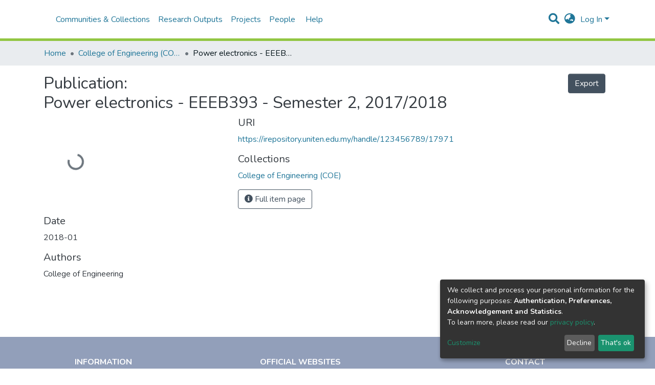

--- FILE ---
content_type: text/html; charset=utf-8
request_url: https://irepository.uniten.edu.my/entities/publication/12dab5bc-5569-4292-ad83-94eefaa3cfb0
body_size: 89293
content:
<!DOCTYPE html><html lang="en"><head>
  <meta charset="UTF-8">
  <base href="/">
  <title>Power electronics - EEEB393 - Semester 2, 2017/2018</title>
  <meta name="viewport" content="width=device-width,minimum-scale=1">
<link rel="stylesheet" href="styles.a96870c37ff09cbe.css" media="print" onload="this.media='all'"><noscript><link rel="stylesheet" href="styles.a96870c37ff09cbe.css"></noscript><style>@import"https://fonts.googleapis.com/css2?family=Nunito:ital,wght@0,200;0,300;0,400;0,600;0,700;0,800;1,200;1,300;1,400;1,600;1,700;1,800&display=swap";@charset "UTF-8";.fas,.fab{-moz-osx-font-smoothing:grayscale;-webkit-font-smoothing:antialiased;display:inline-block;font-style:normal;font-feature-settings:normal;font-variant:normal;text-rendering:auto;line-height:1}.fa-lg{font-size:1.3333333333em;line-height:.75em;vertical-align:-.0667em}.fa-fw{text-align:center;width:1.25em}.fa-flip-horizontal{-ms-filter:"progid:DXImageTransform.Microsoft.BasicImage(rotation=0, mirror=1)";transform:scaleX(-1)}:root .fa-flip-horizontal{filter:none}.fa-bars:before{content:"\f0c9"}.fa-ellipsis-h:before{content:"\f141"}.fa-envelope:before{content:"\f0e0"}.fa-facebook-f:before{content:"\f39e"}.fa-globe-asia:before{content:"\f57e"}.fa-info-circle:before{content:"\f05a"}.fa-instagram:before{content:"\f16d"}.fa-map-marker:before{content:"\f041"}.fa-phone:before{content:"\f095"}.fa-search:before{content:"\f002"}.fa-sign-in-alt:before{content:"\f2f6"}.fa-tiktok:before{content:"\e07b"}.fa-youtube:before{content:"\f167"}.sr-only{border:0;clip:rect(0,0,0,0);height:1px;margin:-1px;overflow:hidden;padding:0;position:absolute;width:1px}@font-face{font-family:"Font Awesome 5 Free";font-style:normal;font-weight:900;font-display:block;src:url(assets/fonts/fa-solid-900.eot);src:url(assets/fonts/fa-solid-900.eot?#iefix) format("embedded-opentype"),url(assets/fonts/fa-solid-900.woff2) format("woff2"),url(assets/fonts/fa-solid-900.woff) format("woff"),url(assets/fonts/fa-solid-900.ttf) format("truetype"),url(assets/fonts/fa-solid-900.svg#fontawesome) format("svg")}.fas{font-family:"Font Awesome 5 Free";font-weight:900}@font-face{font-family:"Font Awesome 5 Brands";font-style:normal;font-weight:400;font-display:block;src:url(assets/fonts/fa-brands-400.eot);src:url(assets/fonts/fa-brands-400.eot?#iefix) format("embedded-opentype"),url(assets/fonts/fa-brands-400.woff2) format("woff2"),url(assets/fonts/fa-brands-400.woff) format("woff"),url(assets/fonts/fa-brands-400.ttf) format("truetype"),url(assets/fonts/fa-brands-400.svg#fontawesome) format("svg")}.fab{font-family:"Font Awesome 5 Brands";font-weight:400}@font-face{font-family:"Font Awesome 5 Free";font-style:normal;font-weight:400;font-display:block;src:url(assets/fonts/fa-regular-400.eot);src:url(assets/fonts/fa-regular-400.eot?#iefix) format("embedded-opentype"),url(assets/fonts/fa-regular-400.woff2) format("woff2"),url(assets/fonts/fa-regular-400.woff) format("woff"),url(assets/fonts/fa-regular-400.ttf) format("truetype"),url(assets/fonts/fa-regular-400.svg#fontawesome) format("svg")}:root{--blue:#43515f;--indigo:#6610f2;--purple:#6f42c1;--pink:#e83e8c;--red:#CF4444;--orange:#fd7e14;--yellow:#ec9433;--green:#92C642;--teal:#20c997;--cyan:#207698;--white:#fff;--gray:#6c757d;--gray-dark:#343a40;--primary:#43515f;--secondary:#495057;--success:#92C642;--info:#207698;--warning:#ec9433;--danger:#CF4444;--light:#f8f9fa;--dark:#43515f;--breakpoint-xs:0;--breakpoint-sm:576px;--breakpoint-md:768px;--breakpoint-lg:992px;--breakpoint-xl:1200px;--font-family-sans-serif:"Nunito", -apple-system, BlinkMacSystemFont, "Segoe UI", Roboto, "Helvetica Neue", Arial, sans-serif, "Apple Color Emoji", "Segoe UI Emoji", "Segoe UI Symbol", "Noto Color Emoji";--font-family-monospace:SFMono-Regular, Menlo, Monaco, Consolas, "Liberation Mono", "Courier New", monospace}*,*:before,*:after{box-sizing:border-box}html{font-family:sans-serif;line-height:1.15;-webkit-text-size-adjust:100%;-webkit-tap-highlight-color:rgba(0,0,0,0)}footer,header,main,nav,section{display:block}body{margin:0;font-family:Nunito,-apple-system,BlinkMacSystemFont,Segoe UI,Roboto,Helvetica Neue,Arial,sans-serif,"Apple Color Emoji","Segoe UI Emoji",Segoe UI Symbol,"Noto Color Emoji";font-size:1rem;font-weight:400;line-height:1.5;color:#343a40;text-align:left;background-color:#fff}hr{box-sizing:content-box;height:0;overflow:visible}h2,h5,h6{margin-top:0;margin-bottom:.5rem}p{margin-top:0;margin-bottom:1rem}ol,ul{margin-top:0;margin-bottom:1rem}a{color:#207698;text-decoration:none;background-color:transparent}a:hover{color:#134559;text-decoration:underline}a:not([href]):not([tabindex]){color:inherit;text-decoration:none}a:not([href]):not([tabindex]):hover,a:not([href]):not([tabindex]):focus{color:inherit;text-decoration:none}a:not([href]):not([tabindex]):focus{outline:0}img{vertical-align:middle;border-style:none}label{display:inline-block;margin-bottom:.5rem}button{border-radius:0}button:focus{outline:1px dotted;outline:5px auto -webkit-focus-ring-color}input,button{margin:0;font-family:inherit;font-size:inherit;line-height:inherit}button,input{overflow:visible}button{text-transform:none}button,[type=button],[type=submit]{-webkit-appearance:button}button:not(:disabled),[type=button]:not(:disabled),[type=submit]:not(:disabled){cursor:pointer}button::-moz-focus-inner,[type=button]::-moz-focus-inner,[type=submit]::-moz-focus-inner{padding:0;border-style:none}h2,h5,h6{margin-bottom:.5rem;font-weight:500;line-height:1.2}h2{font-size:2rem}@media (max-width: 1200px){h2{font-size:calc(1.325rem + .9vw)}}h5{font-size:1.25rem}h6{font-size:1rem}hr{margin-top:1rem;margin-bottom:1rem;border:0;border-top:1px solid rgba(0,0,0,.1)}.img-fluid{max-width:100%;height:auto}.container{width:100%;padding-right:15px;padding-left:15px;margin-right:auto;margin-left:auto}@media (min-width: 576px){.container{max-width:540px}}@media (min-width: 768px){.container{max-width:720px}}@media (min-width: 992px){.container{max-width:960px}}@media (min-width: 1200px){.container{max-width:1140px}}.row{display:flex;flex-wrap:wrap;margin-right:-15px;margin-left:-15px}.col-xl-3,.col-xl-2,.col-lg-3,.col-lg-2,.col-md-7,.col-md-4,.col-md-2{position:relative;width:100%;padding-right:15px;padding-left:15px}@media (min-width: 768px){.col-md-2{flex:0 0 16.6666666667%;max-width:16.6666666667%}.col-md-4{flex:0 0 33.3333333333%;max-width:33.3333333333%}.col-md-7{flex:0 0 58.3333333333%;max-width:58.3333333333%}}@media (min-width: 992px){.col-lg-2{flex:0 0 16.6666666667%;max-width:16.6666666667%}.col-lg-3{flex:0 0 25%;max-width:25%}}@media (min-width: 1200px){.col-xl-2{flex:0 0 16.6666666667%;max-width:16.6666666667%}.col-xl-3{flex:0 0 25%;max-width:25%}}.form-control{display:block;width:100%;height:calc(1.5em + .75rem + 2px);padding:.375rem .75rem;font-size:1rem;font-weight:400;line-height:1.5;color:#495057;background-color:#fff;background-clip:padding-box;border:1px solid #ced4da;border-radius:.25rem;box-shadow:inset 0 1px 1px #00000013;transition:border-color .15s ease-in-out,box-shadow .15s ease-in-out}@media (prefers-reduced-motion: reduce){.form-control{transition:none}}.form-control::-ms-expand{background-color:transparent;border:0}.form-control:focus{color:#495057;background-color:#fff;border-color:#7e91a4;outline:0;box-shadow:inset 0 1px 1px #00000013,0 0 0 .2rem #43515f40}.form-control::placeholder{color:#6c757d;opacity:1}.form-control:disabled{background-color:#e9ecef;opacity:1}.form-control-lg{height:calc(1.5em + 1rem + 2px);padding:.5rem 1rem;font-size:1.25rem;line-height:1.5;border-radius:.3rem}.btn{display:inline-block;font-weight:400;color:#343a40;text-align:center;vertical-align:middle;-webkit-user-select:none;user-select:none;background-color:transparent;border:1px solid transparent;padding:.375rem .75rem;font-size:1rem;line-height:1.5;border-radius:.25rem;transition:color .15s ease-in-out,background-color .15s ease-in-out,border-color .15s ease-in-out,box-shadow .15s ease-in-out}@media (prefers-reduced-motion: reduce){.btn{transition:none}}.btn:hover{color:#343a40;text-decoration:none}.btn:focus{outline:0;box-shadow:0 0 0 .2rem #43515f40}.btn:disabled{opacity:.65;box-shadow:none}.btn:not(:disabled):not(.disabled):active{box-shadow:inset 0 3px 5px #00000020}.btn:not(:disabled):not(.disabled):active:focus{box-shadow:0 0 0 .2rem #43515f40,inset 0 3px 5px #00000020}.btn-primary{color:#fff;background-color:#43515f;border-color:#43515f;box-shadow:inset 0 1px #ffffff26,0 1px 1px #00000013}.btn-primary:hover{color:#fff;background-color:#333e49;border-color:#2e3841}.btn-primary:focus{box-shadow:inset 0 1px #ffffff26,0 1px 1px #00000013,0 0 0 .2rem #5f6b7780}.btn-primary:disabled{color:#fff;background-color:#43515f;border-color:#43515f}.btn-primary:not(:disabled):not(.disabled):active{color:#fff;background-color:#2e3841;border-color:#29313a}.btn-primary:not(:disabled):not(.disabled):active:focus{box-shadow:inset 0 3px 5px #00000020,0 0 0 .2rem #5f6b7780}.btn-outline-primary{color:#43515f;border-color:#43515f}.btn-outline-primary:hover{color:#fff;background-color:#43515f;border-color:#43515f}.btn-outline-primary:focus{box-shadow:0 0 0 .2rem #43515f80}.btn-outline-primary:disabled{color:#43515f;background-color:transparent}.btn-outline-primary:not(:disabled):not(.disabled):active{color:#fff;background-color:#43515f;border-color:#43515f}.btn-outline-primary:not(:disabled):not(.disabled):active:focus{box-shadow:inset 0 3px 5px #00000020,0 0 0 .2rem #43515f80}.btn-lg{padding:.5rem 1rem;font-size:1.25rem;line-height:1.5;border-radius:.3rem}.btn-block{display:block;width:100%}.dropdown{position:relative}.dropdown-toggle{white-space:nowrap}.dropdown-toggle:after{display:inline-block;margin-left:.255em;vertical-align:.255em;content:"";border-top:.3em solid;border-right:.3em solid transparent;border-bottom:0;border-left:.3em solid transparent}.dropdown-toggle:empty:after{margin-left:0}.dropdown-menu{position:absolute;top:100%;left:0;z-index:1000;display:none;float:left;min-width:10rem;padding:.5rem 0;margin:.125rem 0 0;font-size:1rem;color:#343a40;text-align:left;list-style:none;background-color:#fff;background-clip:padding-box;border:1px solid rgba(0,0,0,.15);border-radius:.25rem;box-shadow:0 .5rem 1rem #0000002d}.dropdown-menu-right{right:0;left:auto}.dropdown-menu[x-placement^=bottom]{right:auto;bottom:auto}.dropdown-divider{height:0;margin:.5rem 0;overflow:hidden;border-top:1px solid #e9ecef}.dropdown-item{display:block;width:100%;padding:.25rem 1.5rem;clear:both;font-weight:400;color:#212529;text-align:inherit;white-space:nowrap;background-color:transparent;border:0}.dropdown-item:hover,.dropdown-item:focus{color:#16181b;text-decoration:none;background-color:#f8f9fa}.dropdown-item.active,.dropdown-item:active{color:#fff;text-decoration:none;background-color:#43515f}.dropdown-item:disabled{color:#6c757d;pointer-events:none;background-color:transparent}.dropdown-header{display:block;padding:.5rem 1.5rem;margin-bottom:0;font-size:.875rem;color:#6c757d;white-space:nowrap}.nav-link{display:block;padding:.5rem 1rem}.nav-link:hover,.nav-link:focus{text-decoration:none}.navbar{position:relative;display:flex;flex-wrap:wrap;align-items:center;justify-content:space-between;padding:.5rem 1rem}.navbar>.container{display:flex;flex-wrap:wrap;align-items:center;justify-content:space-between}.navbar-brand{display:inline-block;padding-top:.3125rem;padding-bottom:.3125rem;margin-right:1rem;font-size:1.25rem;line-height:inherit;white-space:nowrap}.navbar-brand:hover,.navbar-brand:focus{text-decoration:none}.navbar-nav{display:flex;flex-direction:column;padding-left:0;margin-bottom:0;list-style:none}.navbar-nav .nav-link{padding-right:0;padding-left:0}.navbar-nav .dropdown-menu{position:static;float:none}.navbar-toggler{padding:.25rem .75rem;font-size:1.25rem;line-height:1;background-color:transparent;border:1px solid transparent;border-radius:.25rem}.navbar-toggler:hover,.navbar-toggler:focus{text-decoration:none}.navbar-toggler-icon{display:inline-block;width:1.5em;height:1.5em;vertical-align:middle;content:"";background:no-repeat center center;background-size:100% 100%}@media (max-width: 767.98px){.navbar-expand-md>.container{padding-right:0;padding-left:0}}@media (min-width: 768px){.navbar-expand-md{flex-flow:row nowrap;justify-content:flex-start}.navbar-expand-md .navbar-nav{flex-direction:row}.navbar-expand-md .navbar-nav .dropdown-menu{position:absolute}.navbar-expand-md .navbar-nav .nav-link{padding-right:.5rem;padding-left:.5rem}.navbar-expand-md>.container{flex-wrap:nowrap}.navbar-expand-md .navbar-toggler{display:none}}.navbar-light .navbar-brand{color:#000000e6}.navbar-light .navbar-brand:hover,.navbar-light .navbar-brand:focus{color:#000000e6}.navbar-light .navbar-nav .nav-link{color:#00000080}.navbar-light .navbar-nav .nav-link:hover,.navbar-light .navbar-nav .nav-link:focus{color:#000000b3}.breadcrumb{display:flex;flex-wrap:wrap;padding:.75rem 1rem;margin-bottom:1rem;list-style:none;background-color:#e9ecef;border-radius:.25rem}.breadcrumb-item+.breadcrumb-item{padding-left:.5rem}.breadcrumb-item+.breadcrumb-item:before{display:inline-block;padding-right:.5rem;color:#6c757d;content:"/"}.breadcrumb-item+.breadcrumb-item:hover:before{text-decoration:underline}.breadcrumb-item+.breadcrumb-item:hover:before{text-decoration:none}.breadcrumb-item.active{color:#6c757d}@keyframes spinner-border{to{transform:rotate(360deg)}}.spinner-border{display:inline-block;width:2rem;height:2rem;vertical-align:text-bottom;border:.25em solid currentColor;border-right-color:transparent;border-radius:50%;animation:spinner-border .75s linear infinite}.bg-transparent{background-color:transparent!important}.clearfix:after{display:block;clear:both;content:""}.d-none{display:none!important}.d-inline{display:inline!important}.d-inline-block{display:inline-block!important}.d-flex{display:flex!important}@media (min-width: 768px){.d-md-none{display:none!important}}.flex-row{flex-direction:row!important}.flex-grow-1{flex-grow:1!important}.justify-content-end{justify-content:flex-end!important}.justify-content-between{justify-content:space-between!important}.align-items-center{align-items:center!important}.float-right{float:right!important}.position-relative{position:relative!important}.position-absolute{position:absolute!important}.position-fixed{position:fixed!important}.sr-only{position:absolute;width:1px;height:1px;padding:0;overflow:hidden;clip:rect(0,0,0,0);white-space:nowrap;border:0}.w-100{width:100%!important}.h-100{height:100%!important}.ml-1{margin-left:.25rem!important}.m-2{margin:.5rem!important}.mt-2,.my-2{margin-top:.5rem!important}.mb-2,.my-2{margin-bottom:.5rem!important}.mt-3{margin-top:1rem!important}.mr-3{margin-right:1rem!important}.mb-3{margin-bottom:1rem!important}.mb-4{margin-bottom:1.5rem!important}.my-5{margin-top:3rem!important}.my-5{margin-bottom:3rem!important}.p-0{padding:0!important}.px-0{padding-right:0!important}.pb-0{padding-bottom:0!important}.px-0{padding-left:0!important}.p-1{padding:.25rem!important}.px-1{padding-right:.25rem!important}.px-1{padding-left:.25rem!important}.pl-2{padding-left:.5rem!important}.p-3{padding:1rem!important}.py-3{padding-top:1rem!important}.py-3{padding-bottom:1rem!important}.p-4{padding:1.5rem!important}.px-4{padding-right:1.5rem!important}.px-4{padding-left:1.5rem!important}.mr-auto,.mx-auto{margin-right:auto!important}.ml-auto,.mx-auto{margin-left:auto!important}@media (min-width: 992px){.mb-lg-0{margin-bottom:0!important}}.text-truncate{overflow:hidden;text-overflow:ellipsis;white-space:nowrap}.text-center{text-align:center!important}@media (min-width: 768px){.text-md-center{text-align:center!important}}.text-uppercase{text-transform:uppercase!important}.font-weight-bold{font-weight:700!important}.text-white{color:#fff!important}@media print{*,*:before,*:after{text-shadow:none!important;box-shadow:none!important}a:not(.btn){text-decoration:underline}img{page-break-inside:avoid}p,h2{orphans:3;widows:3}h2{page-break-after:avoid}@page{size:a3}body,.container{min-width:992px!important}.navbar{display:none}}:root{--ds-content-spacing:1.5rem;--ds-button-height:2.375rem;--ds-card-height-percentage:98%;--ds-card-thumbnail-height:240px;--ds-dropdown-menu-max-height:200px;--ds-drop-zone-area-height:44px;--ds-drop-zone-area-z-index:1025;--ds-drop-zone-area-inner-z-index:1021;--ds-login-logo-height:72px;--ds-login-logo-width:72px;--ds-submission-header-z-index:1001;--ds-submission-footer-z-index:999;--ds-submission-inline-group-form-delete-z-index:998;--ds-main-z-index:1;--ds-nav-z-index:10;--ds-footer-z-index:0;--ds-sidebar-z-index:20;--ds-header-bg:#fff;--ds-header-logo-height:50px;--ds-header-logo-height-xs:50px;--ds-header-icon-color:#207698;--ds-header-icon-color-hover:#d9d9d9;--ds-header-navbar-border-top-color:#fff;--ds-header-navbar-border-bottom-color:#ced4da;--ds-navbar-link-color:#207698;--ds-navbar-link-color-hover:#134559;--ds-admin-sidebar-bg:#132333;--ds-admin-sidebar-active-bg:#0f1b28;--ds-admin-sidebar-header-bg:#091119;--ds-dark-scrollbar-bg:#0f1b28;--ds-dark-scrollbar-alt-bg:#12202f;--ds-dark-scrollbar-fg:#47495d;--ds-submission-sections-margin-bottom:.5rem;--ds-edit-item-button-min-width:100px;--ds-edit-item-metadata-field-width:190px;--ds-edit-item-language-field-width:43px;--ds-thumbnail-max-width:125px;--ds-thumbnail-placeholder-background:#f8f9fa;--ds-thumbnail-placeholder-border:1px solid #dee2e6;--ds-thumbnail-placeholder-color:#444c54;--ds-dso-selector-list-max-height:475px;--ds-dso-selector-current-background-color:#eeeeee;--ds-dso-selector-current-background-hover-color:#d5d5d5;--ds-notification-bg-success:#8aa431;--ds-notification-bg-danger:#b22e44;--ds-notification-bg-info:#17646e;--ds-notification-bg-warning:#d85a14;--ds-fa-fixed-width:1.25rem;--ds-icon-padding:1rem;--ds-collapsed-sidebar-width:52px;--ds-sidebar-items-width:250px;--ds-total-sidebar-width:302px;--ds-top-footer-bg:#e9ecef;--ds-footer-bg:#43515f;--ds-footer-border:1px solid var(--bs-gray-400);--ds-footer-padding:0;--ds-footer-padding-bottom:0;--ds-footer-logo-height:50px;--ds-home-news-link-color:#207698;--ds-home-news-link-hover-color:#134559;--ds-home-news-background-color:#e9ecef;--ds-breadcrumb-bg:#e9ecef !important;--ds-breadcrumb-link-color:#207698;--ds-breadcrumb-link-active-color:#05141a;--ds-breadcrumb-max-length:200px;--ds-slider-color:#92C642;--ds-slider-handle-width:18px;--ds-search-form-scope-max-width:150px;--ds-gap:.25rem;--ds-date-picker-input-max-width:300px;--ds-cris-layout-sidebar-width:350px;--ds-cris-layout-sidebar-background-color:#e9ecef;--ds-cris-layout-sidebar-link-color:rgba(0, 0, 0, .8);--ds-cris-layout-sidebar-link-color-active:#000000;--ds-cris-layout-sidebar-menu-background:#207698;--ds-cris-layout-sidebar-menu-color:#fff;--ds-cris-layout-sidebar-link-border-bottom:1px solid rgba(0, 0, 0, .1);--ds-cris-layout-sidebar-entry-height:40px;--ds-cris-layout-sidebar-entry-width:40px;--ds-cris-layout-sidebar-border-color:#207698;--ds-cris-layout-sidebar-hover-focus-background-color:#207698;--ds-cris-layout-sidebar-hover-focus-border-color:#207698;--ds-cris-layout-sidebar-menu-active-color:#207698;--ds-cris-layout-sidebar-menu-active-background:#f8f9fa;--ds-cris-layout-sidebar-tab-color-hover:#f8f9fa;--ds-cris-layout-navbar-background-color:#e9ecef;--ds-cris-layout-navbar-border:1px solid #d9dadb;--ds-cris-layout-navbar-link-color:rgba(0, 0, 0, .8);--ds-cris-layout-navbar-link-color-active:#000000;--ds-cris-layout-navbar-menu-background:#207698;--ds-cris-layout-navbar-menu-color:#fff;--ds-cris-layout-navbar-link-border-bottom:none;--ds-cris-layout-navbar-sub-level-backround-color:#e9ecef;--ds-cris-layout-navbar-tab-color-active:#006666;--ds-cris-layout-navbar-tab-color-hover:#f8f9fa;--ds-advanced-attachment-image-max-height:160px;--ds-advanced-attachment-image-object-fit:cover;--ds-advanced-attachment-image-object-position:0% 0%;--ds-advanced-attachment-thumbnail-placeholder-font-weight:bold}:root{--ds-header-logo-height:40px;--ds-banner-text-background:rgba(0, 0, 0, .45);--ds-banner-background-gradient-width:300px;--ds-home-news-link-color:#92C642;--ds-home-news-link-hover-color:#68902b}:root{--bs-white:#fff;--bs-gray-100:#f8f9fa;--bs-gray-200:#e9ecef;--bs-gray-300:#dee2e6;--bs-gray-400:#ced4da;--bs-gray-500:#adb5bd;--bs-gray-600:#6c757d;--bs-gray-700:#495057;--bs-gray-800:#343a40;--bs-gray-900:#212529;--bs-black:#000;--bs-blue:#43515f;--bs-indigo:#6610f2;--bs-purple:#6f42c1;--bs-pink:#e83e8c;--bs-red:#CF4444;--bs-orange:#fd7e14;--bs-yellow:#ec9433;--bs-green:#92C642;--bs-teal:#20c997;--bs-cyan:#207698;--bs-primary:#43515f;--bs-secondary:#6c757d;--bs-success:#92C642;--bs-info:#207698;--bs-warning:#ec9433;--bs-danger:#CF4444;--bs-light:#f8f9fa;--bs-dark:#43515f;--bs-theme-color-interval:8%;--bs-yiq-contrasted-threshold:170;--bs-yiq-text-dark:#212529;--bs-yiq-text-light:#fff;--bs-enable-caret:true;--bs-enable-rounded:true;--bs-enable-shadows:true;--bs-enable-gradients:false;--bs-enable-transitions:true;--bs-enable-prefers-reduced-motion-media-query:true;--bs-enable-grid-classes:true;--bs-enable-pointer-cursor-for-buttons:true;--bs-enable-print-styles:true;--bs-enable-responsive-font-sizes:true;--bs-enable-validation-icons:true;--bs-enable-deprecation-messages:true;--bs-spacer:1rem;--bs-spacer-0:0;--bs-spacer-1:.25rem;--bs-spacer-2:.5rem;--bs-spacer-3:1rem;--bs-spacer-4:1.5rem;--bs-spacer-5:3rem;--bs-sizes-25:25%;--bs-sizes-50:50%;--bs-sizes-75:75%;--bs-sizes-100:100%;--bs-sizes-auto:auto;--bsbody-bg:#fff;--bs-body-color:#343a40;--bs-link-color:#207698;--bs-link-decoration:none;--bs-link-hover-color:#134559;--bs-link-hover-decoration:underline;--bs-emphasized-link-hover-darken-percentage:15%;--bs-paragraph-margin-bottom:1rem;--bs-xs-min:0;--bs-sm-min:576px;--bs-md-min:768px;--bs-lg-min:992px;--bs-xl-min:1200px;--bs-xs-max: ;--bs-sm-max:540px;--bs-md-max:720px;--bs-lg-max:960px;--bs-xl-max:1140px;--bs-grid-columns:12;--bs-grid-gutter-width:30px;--bs-line-height-lg:1.5;--bs-line-height-sm:1.5;--bs-border-width:1px;--bs-border-color:#dee2e6;--bs-border-radius:.25rem;--bs-border-radius-lg:.3rem;--bs-border-radius-sm:.2rem;--bs-rounded-pill:50rem;--bs-box-shadow-sm:0 .125rem .25rem rgba(0, 0, 0, .075);--bs-box-shadow:0 .5rem 1rem rgba(0, 0, 0, .15);--bs-box-shadow-lg:0 1rem 3rem rgba(0, 0, 0, .175);--bs-component-active-color:#fff;--bs-component-active-bg:#43515f;--bs-caret-width:.3em;--bs-caret-vertical-align:.255em;--bs-caret-spacing:.255em;--bs-transition-base:all .2s ease-in-out;--bs-transition-fade:opacity .15s linear;--bs-transition-collapse:height .35s ease;--bs-font-family-sans-serif:Nunito, -apple-system, BlinkMacSystemFont, Segoe UI, Roboto, Helvetica Neue, Arial, sans-serif, Apple Color Emoji, Segoe UI Emoji, Segoe UI Symbol, Noto Color Emoji;--bs-font-family-monospace:SFMono-Regular, Menlo, Monaco, Consolas, Liberation Mono, Courier New, monospace;--bs-font-family-base:Nunito, -apple-system, BlinkMacSystemFont, Segoe UI, Roboto, Helvetica Neue, Arial, sans-serif, Apple Color Emoji, Segoe UI Emoji, Segoe UI Symbol, Noto Color Emoji;--bs-font-size-base:1rem;--bs-font-size-lg:1.25rem;--bs-font-size-sm:.875rem;--bs-font-weight-lighter:lighter;--bs-font-weight-light:300;--bs-font-weight-normal:400;--bs-font-weight-bold:700;--bs-font-weight-bolder:bolder;--bs-font-weight-base:400;--bs-line-height-base:1.5;--bs-h1-font-size:2.5rem;--bs-h2-font-size:2rem;--bs-h3-font-size:1.75rem;--bs-h4-font-size:1.5rem;--bs-h5-font-size:1.25rem;--bs-h6-font-size:1rem;--bs-headings-margin-bottom:.5rem;--bs-headings-font-family: ;--bs-headings-font-weight:500;--bs-headings-line-height:1.2;--bs-headings-color: ;--bs-display1-size:6rem;--bs-display2-size:5.5rem;--bs-display3-size:4.5rem;--bs-display4-size:3.5rem;--bs-display1-weight:300;--bs-display2-weight:300;--bs-display3-weight:300;--bs-display4-weight:300;--bs-display-line-height:1.2;--bs-lead-font-size:1.25rem;--bs-lead-font-weight:300;--bs-small-font-size:80%;--bs-text-muted:#6c757d;--bs-blockquote-small-color:#6c757d;--bs-blockquote-small-font-size:80%;--bs-blockquote-font-size:1.25rem;--bs-hr-border-color:rgba(0, 0, 0, .1);--bs-hr-border-width:1px;--bs-mark-padding:.2em;--bs-dt-font-weight:700;--bs-kbd-box-shadow:inset 0 -.1rem 0 rgba(0, 0, 0, .25);--bs-nested-kbd-font-weight:700;--bs-list-inline-padding:.5rem;--bs-mark-bg:#fcf8e3;--bs-hr-margin-y:1rem;--bs-table-cell-padding:.75rem;--bs-table-cell-padding-sm:.3rem;--bs-table-color:#343a40;--bs-table-bg: ;--bs-table-accent-bg:#f8f9fa;--bs-table-hover-color:#343a40;--bs-table-hover-bg:#ced4da;--bs-table-active-bg:#ced4da;--bs-table-border-width:1px;--bs-table-border-color:#dee2e6;--bs-table-head-bg:#e9ecef;--bs-table-head-color:#495057;--bs-table-dark-bg:#343a40;--bs-table-dark-accent-bg:rgba(255, 255, 255, .05);--bs-table-dark-hover-color:#fff;--bs-table-dark-hover-bg:rgba(255, 255, 255, .075);--bs-table-dark-border-color:#454d55;--bs-table-dark-color:#fff;--bs-table-striped-order:odd;--bs-table-caption-color:#6c757d;--bs-table-bg-level:-9;--bs-table-border-level:-6;--bs-input-btn-padding-y:.375rem;--bs-input-btn-padding-x:.75rem;--bs-input-btn-font-family: ;--bs-input-btn-font-size:1rem;--bs-input-btn-line-height:1.5;--bs-input-btn-focus-width:.2rem;--bs-input-btn-focus-color:rgba(67, 81, 95, .25);--bs-input-btn-focus-box-shadow:0 0 0 .2rem rgba(67, 81, 95, .25);--bs-input-btn-padding-y-sm:.25rem;--bs-input-btn-padding-x-sm:.5rem;--bs-input-btn-font-size-sm:.875rem;--bs-input-btn-line-height-sm:1.5;--bs-input-btn-padding-y-lg:.5rem;--bs-input-btn-padding-x-lg:1rem;--bs-input-btn-font-size-lg:1.25rem;--bs-input-btn-line-height-lg:1.5;--bs-input-btn-border-width:1px;--bs-btn-padding-y:.375rem;--bs-btn-padding-x:.75rem;--bs-btn-font-family: ;--bs-btn-font-size:1rem;--bs-btn-line-height:1.5;--bs-btn-padding-y-sm:.25rem;--bs-btn-padding-x-sm:.5rem;--bs-btn-font-size-sm:.875rem;--bs-btn-line-height-sm:1.5;--bs-btn-padding-y-lg:.5rem;--bs-btn-padding-x-lg:1rem;--bs-btn-font-size-lg:1.25rem;--bs-btn-line-height-lg:1.5;--bs-btn-border-width:1px;--bs-btn-font-weight:400;--bs-btn-box-shadow:inset 0 1px 0 rgba(255, 255, 255, .15), 0 1px 1px rgba(0, 0, 0, .075);--bs-btn-focus-width:.2rem;--bs-btn-focus-box-shadow:0 0 0 .2rem rgba(67, 81, 95, .25);--bs-btn-disabled-opacity:.65;--bs-btn-active-box-shadow:inset 0 3px 5px rgba(0, 0, 0, .125);--bs-btn-link-disabled-color:#6c757d;--bs-btn-block-spacing-y:.5rem;--bs-btn-border-radius:.25rem;--bs-btn-border-radius-lg:.3rem;--bs-btn-border-radius-sm:.2rem;--bs-btn-transition:color .15s ease-in-out, background-color .15s ease-in-out, border-color .15s ease-in-out, box-shadow .15s ease-in-out;--bs-label-margin-bottom:.5rem;--bs-input-padding-y:.375rem;--bs-input-padding-x:.75rem;--bs-input-font-family: ;--bs-input-font-size:1rem;--bs-input-font-weight:400;--bs-input-line-height:1.5;--bs-input-padding-y-sm:.25rem;--bs-input-padding-x-sm:.5rem;--bs-input-font-size-sm:.875rem;--bs-input-line-height-sm:1.5;--bs-input-padding-y-lg:.5rem;--bs-input-padding-x-lg:1rem;--bs-input-font-size-lg:1.25rem;--bs-input-line-height-lg:1.5;--bs-input-bg:#fff;--bs-input-disabled-bg:#e9ecef;--bs-input-color:#495057;--bs-input-border-color:#ced4da;--bs-input-border-width:1px;--bs-input-box-shadow:inset 0 1px 1px rgba(0, 0, 0, .075);--bs-input-border-radius:.25rem;--bs-input-border-radius-lg:.3rem;--bs-input-border-radius-sm:.2rem;--bs-input-focus-bg:#fff;--bs-input-focus-border-color:#7e91a4;--bs-input-focus-color:#495057;--bs-input-focus-width:.2rem;--bs-input-focus-box-shadow:0 0 0 .2rem rgba(67, 81, 95, .25);--bs-input-placeholder-color:#6c757d;--bs-input-plaintext-color:#343a40;--bs-input-height-border:2px;--bs-input-height-inner:calc(1.5em + .75rem);--bs-input-height-inner-half:calc(.75em + .375rem);--bs-input-height-inner-quarter:calc(.375em + .1875rem);--bs-input-height:calc(1.5em + .75rem + 2px);--bs-input-height-sm:calc(1.5em + .5rem + 2px);--bs-input-height-lg:calc(1.5em + 1rem + 2px);--bs-input-transition:border-color .15s ease-in-out, box-shadow .15s ease-in-out;--bs-form-text-margin-top:.25rem;--bs-form-check-input-gutter:1.25rem;--bs-form-check-input-margin-y:.3rem;--bs-form-check-input-margin-x:.25rem;--bs-form-check-inline-margin-x:.75rem;--bs-form-check-inline-input-margin-x:.3125rem;--bs-form-grid-gutter-width:10px;--bs-form-group-margin-bottom:1rem;--bs-input-group-addon-color:#495057;--bs-input-group-addon-bg:#e9ecef;--bs-input-group-addon-border-color:#ced4da;--bs-custom-forms-transition:background-color .15s ease-in-out, border-color .15s ease-in-out, box-shadow .15s ease-in-out;--bs-custom-control-gutter:.5rem;--bs-custom-control-spacer-x:1rem;--bs-custom-control-indicator-size:1rem;--bs-custom-control-indicator-bg:#fff;--bs-custom-control-indicator-bg-size:50% 50%;--bs-custom-control-indicator-box-shadow:inset 0 1px 1px rgba(0, 0, 0, .075);--bs-custom-control-indicator-border-color:#adb5bd;--bs-custom-control-indicator-border-width:1px;--bs-custom-control-indicator-disabled-bg:#e9ecef;--bs-custom-control-label-disabled-color:#6c757d;--bs-custom-control-indicator-checked-color:#fff;--bs-custom-control-indicator-checked-bg:#43515f;--bs-custom-control-indicator-checked-disabled-bg:rgba(67, 81, 95, .5);--bs-custom-control-indicator-checked-box-shadow:none;--bs-custom-control-indicator-checked-border-color:#43515f;--bs-custom-control-indicator-focus-box-shadow:0 0 0 .2rem rgba(67, 81, 95, .25);--bs-custom-control-indicator-focus-border-color:#7e91a4;--bs-custom-control-indicator-active-color:#fff;--bs-custom-control-indicator-active-bg:#9caab9;--bs-custom-control-indicator-active-box-shadow:none;--bs-custom-control-indicator-active-border-color:#9caab9;--bs-custom-checkbox-indicator-border-radius:.25rem;--bs-custom-checkbox-indicator-icon-checked:url("data:image/svg+xml,%3csvg xmlns='http://www.w3.org/2000/svg' viewBox='0 0 8 8'%3e%3cpath fill='%23fff' d='M6.564.75l-3.59 3.612-1.538-1.55L0 4.26 2.974 7.25 8 2.193z'/%3e%3c/svg%3e");--bs-custom-checkbox-indicator-indeterminate-bg:#43515f;--bs-custom-checkbox-indicator-indeterminate-color:#fff;--bs-custom-checkbox-indicator-icon-indeterminate:url("data:image/svg+xml,%3csvg xmlns='http://www.w3.org/2000/svg' viewBox='0 0 4 4'%3e%3cpath stroke='%23fff' d='M0 2h4'/%3e%3c/svg%3e");--bs-custom-checkbox-indicator-indeterminate-box-shadow:none;--bs-custom-checkbox-indicator-indeterminate-border-color:#43515f;--bs-custom-radio-indicator-border-radius:50%;--bs-custom-radio-indicator-icon-checked:url("data:image/svg+xml,%3csvg xmlns='http://www.w3.org/2000/svg' viewBox='-4 -4 8 8'%3e%3ccircle r='3' fill='%23fff'/%3e%3c/svg%3e");--bs-custom-switch-width:1.75rem;--bs-custom-switch-indicator-border-radius:.5rem;--bs-custom-switch-indicator-size:calc(1rem - 4px);--bs-custom-select-padding-y:.375rem;--bs-custom-select-padding-x:.75rem;--bs-custom-select-font-family: ;--bs-custom-select-font-size:1rem;--bs-custom-select-height:calc(1.5em + .75rem + 2px);--bs-custom-select-indicator-padding:1rem;--bs-custom-select-font-weight:400;--bs-custom-select-line-height:1.5;--bs-custom-select-color:#495057;--bs-custom-select-disabled-color:#6c757d;--bs-custom-select-bg:#fff;--bs-custom-select-disabled-bg:#e9ecef;--bs-custom-select-bg-size:8px 10px;--bs-custom-select-indicator-color:#343a40;--bs-custom-select-indicator:url("data:image/svg+xml,%3csvg xmlns='http://www.w3.org/2000/svg' viewBox='0 0 4 5'%3e%3cpath fill='%23343a40' d='M2 0L0 2h4zm0 5L0 3h4z'/%3e%3c/svg%3e");--bs-custom-select-background:url("data:image/svg+xml,%3csvg xmlns='http://www.w3.org/2000/svg' viewBox='0 0 4 5'%3e%3cpath fill='%23343a40' d='M2 0L0 2h4zm0 5L0 3h4z'/%3e%3c/svg%3e") no-repeat right .75rem center/8px 10px;--bs-custom-select-feedback-icon-padding-right:calc((1em + .75rem)*.75 + 1.75rem);--bs-custom-select-feedback-icon-position:center right 1.75rem;--bs-custom-select-feedback-icon-size:calc(.75em + .375rem) calc(.75em + .375rem);--bs-custom-select-border-width:1px;--bs-custom-select-border-color:#ced4da;--bs-custom-select-border-radius:.25rem;--bs-custom-select-box-shadow:inset 0 1px 2px rgba(0, 0, 0, .075);--bs-custom-select-focus-border-color:#7e91a4;--bs-custom-select-focus-width:.2rem;--bs-custom-select-focus-box-shadow:0 0 0 .2rem rgba(67, 81, 95, .25);--bs-custom-select-padding-y-sm:.25rem;--bs-custom-select-padding-x-sm:.5rem;--bs-custom-select-font-size-sm:.875rem;--bs-custom-select-height-sm:calc(1.5em + .5rem + 2px);--bs-custom-select-padding-y-lg:.5rem;--bs-custom-select-padding-x-lg:1rem;--bs-custom-select-font-size-lg:1.25rem;--bs-custom-select-height-lg:calc(1.5em + 1rem + 2px);--bs-custom-range-track-width:100%;--bs-custom-range-track-height:.5rem;--bs-custom-range-track-cursor:pointer;--bs-custom-range-track-bg:#dee2e6;--bs-custom-range-track-border-radius:1rem;--bs-custom-range-track-box-shadow:inset 0 .25rem .25rem rgba(0, 0, 0, .1);--bs-custom-range-thumb-width:1rem;--bs-custom-range-thumb-height:1rem;--bs-custom-range-thumb-bg:#43515f;--bs-custom-range-thumb-border:0;--bs-custom-range-thumb-border-radius:1rem;--bs-custom-range-thumb-box-shadow:0 .1rem .25rem rgba(0, 0, 0, .1);--bs-custom-range-thumb-focus-box-shadow:0 0 0 1px #fff, 0 0 0 .2rem rgba(67, 81, 95, .25);--bs-custom-range-thumb-focus-box-shadow-width:.2rem;--bs-custom-range-thumb-active-bg:#9caab9;--bs-custom-range-thumb-disabled-bg:#adb5bd;--bs-custom-file-height:calc(1.5em + .75rem + 2px);--bs-custom-file-height-inner:calc(1.5em + .75rem);--bs-custom-file-focus-border-color:#7e91a4;--bs-custom-file-focus-box-shadow:0 0 0 .2rem rgba(67, 81, 95, .25);--bs-custom-file-disabled-bg:#e9ecef;--bs-custom-file-padding-y:.375rem;--bs-custom-file-padding-x:.75rem;--bs-custom-file-line-height:1.5;--bs-custom-file-font-family: ;--bs-custom-file-font-weight:400;--bs-custom-file-color:#495057;--bs-custom-file-bg:#fff;--bs-custom-file-border-width:1px;--bs-custom-file-border-color:#ced4da;--bs-custom-file-border-radius:.25rem;--bs-custom-file-box-shadow:inset 0 1px 1px rgba(0, 0, 0, .075);--bs-custom-file-button-color:#495057;--bs-custom-file-button-bg:#e9ecef;--bs-form-feedback-margin-top:.25rem;--bs-form-feedback-font-size:80%;--bs-form-feedback-valid-color:#92C642;--bs-form-feedback-invalid-color:#CF4444;--bs-form-feedback-icon-valid-color:#92C642;--bs-form-feedback-icon-valid:url("data:image/svg+xml,%3csvg xmlns='http://www.w3.org/2000/svg' viewBox='0 0 8 8'%3e%3cpath fill='%2392C642' d='M2.3 6.73L.6 4.53c-.4-1.04.46-1.4 1.1-.8l1.1 1.4 3.4-3.8c.6-.63 1.6-.27 1.2.7l-4 4.6c-.43.5-.8.4-1.1.1z'/%3e%3c/svg%3e");--bs-form-feedback-icon-invalid-color:#CF4444;--bs-form-feedback-icon-invalid:url("data:image/svg+xml,%3csvg xmlns='http://www.w3.org/2000/svg' fill='%23CF4444' viewBox='-2 -2 7 7'%3e%3cpath stroke='%23CF4444' d='M0 0l3 3m0-3L0 3'/%3e%3ccircle r='.5'/%3e%3ccircle cx='3' r='.5'/%3e%3ccircle cy='3' r='.5'/%3e%3ccircle cx='3' cy='3' r='.5'/%3e%3c/svg%3E");--bs-zindex-dropdown:1000;--bs-zindex-sticky:1020;--bs-zindex-fixed:1030;--bs-zindex-modal-backdrop:1040;--bs-zindex-modal:1050;--bs-zindex-popover:1060;--bs-zindex-tooltip:1070;--bs-nav-link-padding-y:.5rem;--bs-nav-link-padding-x:1rem;--bs-nav-link-disabled-color:#6c757d;--bs-nav-tabs-border-color:#dee2e6;--bs-nav-tabs-border-width:1px;--bs-nav-tabs-border-radius:.25rem;--bs-nav-tabs-link-hover-border-color:#e9ecef #e9ecef #dee2e6;--bs-nav-tabs-link-active-color:#495057;--bs-nav-tabs-link-active-bg:#fff;--bs-nav-tabs-link-active-border-color:#dee2e6 #dee2e6 #fff;--bs-nav-pills-border-radius:.25rem;--bs-nav-pills-link-active-color:#fff;--bs-nav-pills-link-active-bg:#43515f;--bs-nav-divider-color:#e9ecef;--bs-nav-divider-margin-y:.5rem;--bs-navbar-padding-y:.5rem;--bs-navbar-padding-x:1rem;--bs-navbar-nav-link-padding-x:.5rem;--bs-navbar-brand-font-size:1.25rem;--bs-nav-link-height:2.5rem;--bs-navbar-brand-height:1.875rem;--bs-navbar-brand-padding-y:.3125rem;--bs-navbar-toggler-padding-y:.25rem;--bs-navbar-toggler-padding-x:.75rem;--bs-navbar-toggler-font-size:1.25rem;--bs-navbar-toggler-border-radius:.25rem;--bs-navbar-dark-color:#FFFFFF;--bs-navbar-dark-hover-color:rgba(255, 255, 255, .75);--bs-navbar-dark-active-color:#fff;--bs-navbar-dark-disabled-color:rgba(255, 255, 255, .25);--bs-navbar-dark-toggler-icon-bg:url("data:image/svg+xml;charset=utf8,<svg+viewBox='0+0+30+30'+xmlns='http://www.w3.org/2000/svg'><path+stroke='#FFFFFF'+stroke-width='2'+stroke-linecap='round'+stroke-miterlimit='10'+d='M4+7h22M4+15h22M4+23h22'/></svg>");--bs-navbar-dark-toggler-border-color:rgba(255, 255, 255, .1);--bs-navbar-light-color:rgba(0, 0, 0, .5);--bs-navbar-light-hover-color:rgba(0, 0, 0, .7);--bs-navbar-light-active-color:rgba(0, 0, 0, .9);--bs-navbar-light-disabled-color:rgba(0, 0, 0, .3);--bs-navbar-light-toggler-icon-bg:url("data:image/svg+xml;charset=utf8,<svg+viewBox='0+0+30+30'+xmlns='http://www.w3.org/2000/svg'><path+stroke='rgba(0, 0, 0, 0.5)'+stroke-width='2'+stroke-linecap='round'+stroke-miterlimit='10'+d='M4+7h22M4+15h22M4+23h22'/></svg>");--bs-navbar-light-toggler-border-color:rgba(0, 0, 0, .1);--bs-navbar-light-brand-color:rgba(0, 0, 0, .9);--bs-navbar-light-brand-hover-color:rgba(0, 0, 0, .9);--bs-navbar-dark-brand-color:#fff;--bs-navbar-dark-brand-hover-color:#fff;--bs-dropdown-min-width:10rem;--bs-dropdown-padding-y:.5rem;--bs-dropdown-spacer:.125rem;--bs-dropdown-font-size:1rem;--bs-dropdown-color:#343a40;--bs-dropdown-bg:#fff;--bs-dropdown-border-color:rgba(0, 0, 0, .15);--bs-dropdown-border-radius:.25rem;--bs-dropdown-border-width:1px;--bs-dropdown-inner-border-radius:calc(.25rem - 1px);--bs-dropdown-divider-bg:#e9ecef;--bs-dropdown-divider-margin-y:.5rem;--bs-dropdown-box-shadow:0 .5rem 1rem rgba(0, 0, 0, .175);--bs-dropdown-link-color:#212529;--bs-dropdown-link-hover-color:#16181b;--bs-dropdown-link-hover-bg:#f8f9fa;--bs-dropdown-link-active-color:#fff;--bs-dropdown-link-active-bg:#43515f;--bs-dropdown-link-disabled-color:#6c757d;--bs-dropdown-item-padding-y:.25rem;--bs-dropdown-item-padding-x:1.5rem;--bs-dropdown-header-color:#6c757d;--bs-pagination-padding-y:.5rem;--bs-pagination-padding-x:.75rem;--bs-pagination-padding-y-sm:.25rem;--bs-pagination-padding-x-sm:.5rem;--bs-pagination-padding-y-lg:.75rem;--bs-pagination-padding-x-lg:1.5rem;--bs-pagination-line-height:1.25;--bs-pagination-color:#207698;--bs-pagination-bg:#fff;--bs-pagination-border-width:1px;--bs-pagination-border-color:#dee2e6;--bs-pagination-focus-box-shadow:0 0 0 .2rem rgba(67, 81, 95, .25);--bs-pagination-focus-outline:0;--bs-pagination-hover-color:#134559;--bs-pagination-hover-bg:#e9ecef;--bs-pagination-hover-border-color:#dee2e6;--bs-pagination-active-color:#fff;--bs-pagination-active-bg:#43515f;--bs-pagination-active-border-color:#43515f;--bs-pagination-disabled-color:#6c757d;--bs-pagination-disabled-bg:#fff;--bs-pagination-disabled-border-color:#dee2e6;--bs-jumbotron-padding:2rem;--bs-jumbotron-color: ;--bs-jumbotron-bg:#e9ecef;--bs-card-spacer-y:.75rem;--bs-card-spacer-x:1.25rem;--bs-card-border-width:1px;--bs-card-border-radius:.25rem;--bs-card-border-color:rgba(0, 0, 0, .125);--bs-card-inner-border-radius:calc(.25rem - 1px);--bs-card-cap-bg:rgba(0, 0, 0, .03);--bs-card-cap-color: ;--bs-card-color: ;--bs-card-bg:#fff;--bs-card-img-overlay-padding:1.25rem;--bs-card-group-margin:15px;--bs-card-deck-margin:15px;--bs-card-columns-count:3;--bs-card-columns-gap:1.25rem;--bs-card-columns-margin:.75rem;--bs-tooltip-font-size:.875rem;--bs-tooltip-max-width:200px;--bs-tooltip-color:#fff;--bs-tooltip-bg:#000;--bs-tooltip-border-radius:.25rem;--bs-tooltip-opacity:.9;--bs-tooltip-padding-y:.25rem;--bs-tooltip-padding-x:.5rem;--bs-tooltip-margin:0;--bs-tooltip-arrow-width:.8rem;--bs-tooltip-arrow-height:.4rem;--bs-tooltip-arrow-color:#000;--bs-form-feedback-tooltip-padding-y:.25rem;--bs-form-feedback-tooltip-padding-x:.5rem;--bs-form-feedback-tooltip-font-size:.875rem;--bs-form-feedback-tooltip-line-height:1.5;--bs-form-feedback-tooltip-opacity:.9;--bs-form-feedback-tooltip-border-radius:.25rem;--bs-popover-font-size:.875rem;--bs-popover-bg:#fff;--bs-popover-max-width:276px;--bs-popover-border-width:1px;--bs-popover-border-color:rgba(0, 0, 0, .2);--bs-popover-border-radius:.3rem;--bs-popover-box-shadow:0 .25rem .5rem rgba(0, 0, 0, .2);--bs-popover-header-bg:#f7f7f7;--bs-popover-header-color: ;--bs-popover-header-padding-y:.5rem;--bs-popover-header-padding-x:.75rem;--bs-popover-body-color:#343a40;--bs-popover-body-padding-y:.5rem;--bs-popover-body-padding-x:.75rem;--bs-popover-arrow-width:1rem;--bs-popover-arrow-height:.5rem;--bs-popover-arrow-color:#fff;--bs-popover-arrow-outer-color:rgba(0, 0, 0, .25);--bs-toast-max-width:350px;--bs-toast-padding-x:.75rem;--bs-toast-padding-y:.25rem;--bs-toast-font-size:.875rem;--bs-toast-color: ;--bs-toast-background-color:rgba(255, 255, 255, .85);--bs-toast-border-width:1px;--bs-toast-border-color:rgba(0, 0, 0, .1);--bs-toast-border-radius:.25rem;--bs-toast-box-shadow:0 .25rem .75rem rgba(0, 0, 0, .1);--bs-toast-header-color:#6c757d;--bs-toast-header-background-color:rgba(255, 255, 255, .85);--bs-toast-header-border-color:rgba(0, 0, 0, .05);--bs-badge-font-size:75%;--bs-badge-font-weight:700;--bs-badge-padding-y:.25em;--bs-badge-padding-x:.4em;--bs-badge-border-radius:.25rem;--bs-badge-transition:color .15s ease-in-out, background-color .15s ease-in-out, border-color .15s ease-in-out, box-shadow .15s ease-in-out;--bs-badge-focus-width:.2rem;--bs-badge-pill-padding-x:.6em;--bs-badge-pill-border-radius:10rem;--bs-modal-inner-padding:1rem;--bs-modal-dialog-margin:.5rem;--bs-modal-dialog-margin-y-sm-up:1.75rem;--bs-modal-title-line-height:1.5;--bs-modal-content-color: ;--bs-modal-content-bg:#fff;--bs-modal-content-border-color:rgba(0, 0, 0, .2);--bs-modal-content-border-width:1px;--bs-modal-content-border-radius:.3rem;--bs-modal-content-box-shadow-xs:0 .25rem .5rem rgba(0, 0, 0, .5);--bs-modal-content-box-shadow-sm-up:0 .5rem 1rem rgba(0, 0, 0, .5);--bs-modal-backdrop-bg:#000;--bs-modal-backdrop-opacity:.5;--bs-modal-header-border-color:#dee2e6;--bs-modal-footer-border-color:#dee2e6;--bs-modal-header-border-width:1px;--bs-modal-footer-border-width:1px;--bs-modal-header-padding-y:1rem;--bs-modal-header-padding-x:1rem;--bs-modal-header-padding:1rem 1rem;--bs-modal-xl:1140px;--bs-modal-lg:800px;--bs-modal-md:500px;--bs-modal-sm:300px;--bs-modal-fade-transform:translate(0, -50px);--bs-modal-show-transform:none;--bs-modal-transition:transform .3s ease-out;--bs-alert-padding-y:.75rem;--bs-alert-padding-x:1.25rem;--bs-alert-margin-bottom:1rem;--bs-alert-border-radius:.25rem;--bs-alert-link-font-weight:700;--bs-alert-border-width:1px;--bs-alert-bg-level:-10;--bs-alert-border-level:-9;--bs-alert-color-level:6;--bs-progress-height:1rem;--bs-progress-font-size:.75rem;--bs-progress-bg:#e9ecef;--bs-progress-border-radius:.25rem;--bs-progress-box-shadow:inset 0 .1rem .1rem rgba(0, 0, 0, .1);--bs-progress-bar-color:#fff;--bs-progress-bar-bg:#43515f;--bs-progress-bar-animation-timing:1s linear infinite;--bs-progress-bar-transition:width .6s ease;--bs-list-group-color: ;--bs-list-group-bg:#fff;--bs-list-group-border-color:rgba(0, 0, 0, .125);--bs-list-group-border-width:1px;--bs-list-group-border-radius:.25rem;--bs-list-group-item-padding-y:.75rem;--bs-list-group-item-padding-x:1.25rem;--bs-list-group-hover-bg:#f8f9fa;--bs-list-group-active-color:#fff;--bs-list-group-active-bg:#43515f;--bs-list-group-active-border-color:#43515f;--bs-list-group-disabled-color:#6c757d;--bs-list-group-disabled-bg:#fff;--bs-list-group-action-color:#495057;--bs-list-group-action-hover-color:#495057;--bs-list-group-action-active-color:#343a40;--bs-list-group-action-active-bg:#e9ecef;--bs-thumbnail-padding:.25rem;--bs-thumbnail-bg:#fff;--bs-thumbnail-border-width:1px;--bs-thumbnail-border-color:#dee2e6;--bs-thumbnail-border-radius:.25rem;--bs-thumbnail-box-shadow:0 1px 2px rgba(0, 0, 0, .075);--bs-figure-caption-font-size:90%;--bs-figure-caption-color:#6c757d;--bs-breadcrumb-padding-y:.75rem;--bs-breadcrumb-padding-x:1rem;--bs-breadcrumb-item-padding:.5rem;--bs-breadcrumb-margin-bottom:1rem;--bs-breadcrumb-bg:#e9ecef;--bs-breadcrumb-divider-color:#6c757d;--bs-breadcrumb-active-color:#6c757d;--bs-breadcrumb-divider:/;--bs-breadcrumb-border-radius:.25rem;--bs-carousel-control-color:#fff;--bs-carousel-control-width:15%;--bs-carousel-control-opacity:.5;--bs-carousel-control-hover-opacity:.9;--bs-carousel-control-transition:opacity .15s ease;--bs-carousel-indicator-width:30px;--bs-carousel-indicator-height:3px;--bs-carousel-indicator-hit-area-height:10px;--bs-carousel-indicator-spacer:3px;--bs-carousel-indicator-active-bg:#fff;--bs-carousel-indicator-transition:opacity .6s ease;--bs-carousel-caption-width:70%;--bs-carousel-caption-color:#fff;--bs-carousel-control-icon-width:20px;--bs-carousel-control-prev-icon-bg:url("data:image/svg+xml,%3csvg xmlns='http://www.w3.org/2000/svg' fill='%23fff' viewBox='0 0 8 8'%3e%3cpath d='M5.25 0l-4 4 4 4 1.5-1.5-2.5-2.5 2.5-2.5-1.5-1.5z'/%3e%3c/svg%3e");--bs-carousel-control-next-icon-bg:url("data:image/svg+xml,%3csvg xmlns='http://www.w3.org/2000/svg' fill='%23fff' viewBox='0 0 8 8'%3e%3cpath d='M2.75 0l-1.5 1.5 2.5 2.5-2.5 2.5 1.5 1.5 4-4-4-4z'/%3e%3c/svg%3e");--bs-carousel-transition-duration:.6s;--bs-carousel-transition:transform .6s ease-in-out;--bs-spinner-width:2rem;--bs-spinner-height:2rem;--bs-spinner-border-width:.25em;--bs-spinner-width-sm:1rem;--bs-spinner-height-sm:1rem;--bs-spinner-border-width-sm:.2em;--bs-close-font-size:1.5rem;--bs-close-font-weight:700;--bs-close-color:#000;--bs-close-text-shadow:0 1px 0 #fff;--bs-code-font-size:87.5%;--bs-code-color:#e83e8c;--bs-kbd-padding-y:.2rem;--bs-kbd-padding-x:.4rem;--bs-kbd-font-size:87.5%;--bs-kbd-color:#fff;--bs-kbd-bg:#212529;--bs-pre-color:#212529;--bs-pre-scrollable-max-height:340px;--bs-displays:none, inline, inline-block, block, table, table-row, table-cell, flex, inline-flex;--bs-overflows:auto, hidden;--bs-positions:static, relative, absolute, fixed, sticky;--bs-print-page-size:a3;--bs-print-body-min-width:992px}html{position:relative;min-height:100%}body{overflow-x:hidden}.outer-wrapper{display:flex;margin:0}.inner-wrapper{flex:1 1 auto;flex-flow:column nowrap;display:flex;min-height:100vh;flex-direction:column;width:100%;position:relative}.main-content{z-index:1;z-index:var(--ds-main-z-index);flex:1 1 100%;margin-top:1.5rem;margin-top:var(--ds-content-spacing);margin-bottom:1.5rem;margin-bottom:var(--ds-content-spacing)}ds-admin-sidebar{position:fixed;z-index:20;z-index:var(--ds-sidebar-z-index)}.dont-break-out{word-wrap:break-word;-ms-word-break:break-all;word-break:break-all;word-break:break-word;-webkit-hyphens:auto;hyphens:auto}.space-children-mr>:not(:last-child){margin-right:.25rem;margin-right:var(--ds-gap)}.preserve-line-breaks{white-space:pre-line}header .navbar-navigation>li{display:flex;flex-direction:column;justify-content:center;height:100%}</style><link rel="stylesheet" type="text/css" class="theme-css" href="dspace-theme.css" media="print" onload="this.media='all'"><noscript><link rel="stylesheet" href="dspace-theme.css"></noscript><link rel="icon" href="assets/dspace/images/favicons/favicon.ico" sizes="any" class="theme-head-tag"><link rel="icon" href="assets/dspace/images/favicons/favicon.svg" type="image/svg+xml" class="theme-head-tag"><link rel="apple-touch-icon" href="assets/dspace/images/favicons/apple-touch-icon.png" class="theme-head-tag"><link rel="manifest" href="assets/dspace/images/favicons/manifest.webmanifest" class="theme-head-tag"><link rel="stylesheet" href="https://fonts.googleapis.com/icon?family=Material+Icons" class="theme-head-tag"><meta name="Generator" content="DSpace cris-2022.03.00"><style ng-transition="dspace-angular">.switch.switch-small[_ngcontent-sc132]{min-width:33px}.switch.switch-medium[_ngcontent-sc132]{min-width:50px}.switch.switch-large[_ngcontent-sc132]{min-width:60px}.switch.switch-small[_ngcontent-sc132] > .switch-pane[_ngcontent-sc132] > span[_ngcontent-sc132]{font-size:9px}.switch.switch-medium[_ngcontent-sc132] > .switch-pane[_ngcontent-sc132] > span[_ngcontent-sc132]{font-size:16px}.switch.switch-large[_ngcontent-sc132] > .switch-pane[_ngcontent-sc132] > span[_ngcontent-sc132]{font-size:16px}.switch[_ngcontent-sc132]{border:1px solid #dfdfdf;position:relative;display:inline-block;box-sizing:content-box;padding:0;margin:0;cursor:pointer;box-shadow:#dfdfdf 0 0 inset;transition:.3s ease-out all;-webkit-transition:.3s ease-out all;white-space:nowrap}.switch[_ngcontent-sc132]   small[_ngcontent-sc132]{border-radius:100%;box-shadow:0 1px 3px #0006;position:absolute;top:0;right:calc(100% - 30px);transition:.3s ease-out all;-webkit-transition:.3s ease-out all;background:#fff;display:flex;align-items:center;justify-content:center}.switch.switch-small[_ngcontent-sc132]{height:20px;border-radius:20px}.switch.switch-small[_ngcontent-sc132]   small[_ngcontent-sc132]{width:20px;height:20px;right:calc(100% - 20px)}.switch.switch-small[_ngcontent-sc132] > .switch-pane[_ngcontent-sc132] > span[_ngcontent-sc132]{line-height:20px}.switch.switch-small[_ngcontent-sc132] > .switch-pane[_ngcontent-sc132]   .switch-label-checked[_ngcontent-sc132]{padding-right:25px;padding-left:10px}.switch.switch-small[_ngcontent-sc132] > .switch-pane[_ngcontent-sc132]   .switch-label-unchecked[_ngcontent-sc132]{padding-left:25px;padding-right:10px}.switch.switch-medium[_ngcontent-sc132]{height:30px;border-radius:30px}.switch.switch-medium[_ngcontent-sc132]   small[_ngcontent-sc132]{width:30px;height:30px;right:calc(100% - 30px)}.switch.switch-medium[_ngcontent-sc132] > .switch-pane[_ngcontent-sc132] > span[_ngcontent-sc132]{line-height:30px}.switch.switch-medium[_ngcontent-sc132] > .switch-pane[_ngcontent-sc132]   .switch-label-checked[_ngcontent-sc132]{padding-right:35px;padding-left:15px}.switch.switch-medium[_ngcontent-sc132] > .switch-pane[_ngcontent-sc132]   .switch-label-unchecked[_ngcontent-sc132]{padding-left:35px;padding-right:15px}.switch.switch-large[_ngcontent-sc132]{height:40px;border-radius:40px}.switch.switch-large[_ngcontent-sc132]   small[_ngcontent-sc132]{width:40px;height:40px;right:calc(100% - 40px)}.switch.switch-large[_ngcontent-sc132] > .switch-pane[_ngcontent-sc132] > span[_ngcontent-sc132]{line-height:40px}.switch.switch-large[_ngcontent-sc132] > .switch-pane[_ngcontent-sc132]   .switch-label-checked[_ngcontent-sc132]{padding-right:45px;padding-left:20px}.switch.switch-large[_ngcontent-sc132] > .switch-pane[_ngcontent-sc132]   .switch-label-unchecked[_ngcontent-sc132]{padding-left:45px;padding-right:20px}.switch.checked[_ngcontent-sc132]{background:#64bd63}.switch.checked[_ngcontent-sc132]   small[_ngcontent-sc132]{right:0;left:auto}.switch.checked[_ngcontent-sc132]   .switch-pane[_ngcontent-sc132]{top:0}.switch.checked[_ngcontent-sc132]   .switch-pane[_ngcontent-sc132]   .switch-label-checked[_ngcontent-sc132]{display:block}.switch.checked[_ngcontent-sc132]   .switch-pane[_ngcontent-sc132]   .switch-label-unchecked[_ngcontent-sc132]{display:none}.switch.disabled[_ngcontent-sc132]{opacity:.5;cursor:not-allowed}.switch[_ngcontent-sc132]   .switch-pane[_ngcontent-sc132]{display:flex;flex-direction:column;height:100%;min-height:100%;justify-content:flex-start;align-items:center;top:0;position:relative;pointer-events:none}.switch[_ngcontent-sc132]   .switch-pane[_ngcontent-sc132] > span[_ngcontent-sc132]{display:block;min-height:100%}.switch[_ngcontent-sc132]   .switch-pane[_ngcontent-sc132]   .switch-label[_ngcontent-sc132]{color:#000}.switch[_ngcontent-sc132]   .switch-pane[_ngcontent-sc132]   .switch-label-checked[_ngcontent-sc132]{display:none}.switch[_ngcontent-sc132]   .switch-pane[_ngcontent-sc132]   .switch-label-unchecked[_ngcontent-sc132]{display:block}.switch.loading[_ngcontent-sc132]{background-color:#f1f1f1}.switch.loading[_ngcontent-sc132]   small[_ngcontent-sc132]{background-color:transparent;border:none;box-shadow:none;right:50%;transform:translate(50%)}</style><meta name="title" content="Power electronics - EEEB393 - Semester 2, 2017/2018"><meta name="citation_title" content="Power electronics - EEEB393 - Semester 2, 2017/2018"><meta name="citation_author" content="College of Engineering"><meta name="citation_publication_date" content="2018-01"><meta name="citation_language" content="en"><meta name="citation_abstract_html_url" content="https://irepository.uniten.edu.my/handle/123456789/17971"><script class="structured-data" type="application/ld+json">{"@context":"https://schema.org","@type":"CreativeWork","identifier":"https://irepository.uniten.edu.my/handle/123456789/17971","name":"Power electronics - EEEB393 - Semester 2, 2017/2018","dateCreated":"2018-01","author":"College of Engineering","inLanguage":"en"}</script><style ng-transition="dspace-angular">.switch.switch-small[_ngcontent-sc503]{min-width:33px}.switch.switch-medium[_ngcontent-sc503]{min-width:50px}.switch.switch-large[_ngcontent-sc503]{min-width:60px}.switch.switch-small[_ngcontent-sc503] > .switch-pane[_ngcontent-sc503] > span[_ngcontent-sc503]{font-size:9px}.switch.switch-medium[_ngcontent-sc503] > .switch-pane[_ngcontent-sc503] > span[_ngcontent-sc503]{font-size:16px}.switch.switch-large[_ngcontent-sc503] > .switch-pane[_ngcontent-sc503] > span[_ngcontent-sc503]{font-size:16px}.switch[_ngcontent-sc503]{border:1px solid #dfdfdf;position:relative;display:inline-block;box-sizing:content-box;padding:0;margin:0;cursor:pointer;box-shadow:#dfdfdf 0 0 inset;transition:.3s ease-out all;-webkit-transition:.3s ease-out all;white-space:nowrap}.switch[_ngcontent-sc503]   small[_ngcontent-sc503]{border-radius:100%;box-shadow:0 1px 3px #0006;position:absolute;top:0;right:calc(100% - 30px);transition:.3s ease-out all;-webkit-transition:.3s ease-out all;background:#fff;display:flex;align-items:center;justify-content:center}.switch.switch-small[_ngcontent-sc503]{height:20px;border-radius:20px}.switch.switch-small[_ngcontent-sc503]   small[_ngcontent-sc503]{width:20px;height:20px;right:calc(100% - 20px)}.switch.switch-small[_ngcontent-sc503] > .switch-pane[_ngcontent-sc503] > span[_ngcontent-sc503]{line-height:20px}.switch.switch-small[_ngcontent-sc503] > .switch-pane[_ngcontent-sc503]   .switch-label-checked[_ngcontent-sc503]{padding-right:25px;padding-left:10px}.switch.switch-small[_ngcontent-sc503] > .switch-pane[_ngcontent-sc503]   .switch-label-unchecked[_ngcontent-sc503]{padding-left:25px;padding-right:10px}.switch.switch-medium[_ngcontent-sc503]{height:30px;border-radius:30px}.switch.switch-medium[_ngcontent-sc503]   small[_ngcontent-sc503]{width:30px;height:30px;right:calc(100% - 30px)}.switch.switch-medium[_ngcontent-sc503] > .switch-pane[_ngcontent-sc503] > span[_ngcontent-sc503]{line-height:30px}.switch.switch-medium[_ngcontent-sc503] > .switch-pane[_ngcontent-sc503]   .switch-label-checked[_ngcontent-sc503]{padding-right:35px;padding-left:15px}.switch.switch-medium[_ngcontent-sc503] > .switch-pane[_ngcontent-sc503]   .switch-label-unchecked[_ngcontent-sc503]{padding-left:35px;padding-right:15px}.switch.switch-large[_ngcontent-sc503]{height:40px;border-radius:40px}.switch.switch-large[_ngcontent-sc503]   small[_ngcontent-sc503]{width:40px;height:40px;right:calc(100% - 40px)}.switch.switch-large[_ngcontent-sc503] > .switch-pane[_ngcontent-sc503] > span[_ngcontent-sc503]{line-height:40px}.switch.switch-large[_ngcontent-sc503] > .switch-pane[_ngcontent-sc503]   .switch-label-checked[_ngcontent-sc503]{padding-right:45px;padding-left:20px}.switch.switch-large[_ngcontent-sc503] > .switch-pane[_ngcontent-sc503]   .switch-label-unchecked[_ngcontent-sc503]{padding-left:45px;padding-right:20px}.switch.checked[_ngcontent-sc503]{background:#64bd63}.switch.checked[_ngcontent-sc503]   small[_ngcontent-sc503]{right:0;left:auto}.switch.checked[_ngcontent-sc503]   .switch-pane[_ngcontent-sc503]{top:0}.switch.checked[_ngcontent-sc503]   .switch-pane[_ngcontent-sc503]   .switch-label-checked[_ngcontent-sc503]{display:block}.switch.checked[_ngcontent-sc503]   .switch-pane[_ngcontent-sc503]   .switch-label-unchecked[_ngcontent-sc503]{display:none}.switch.disabled[_ngcontent-sc503]{opacity:.5;cursor:not-allowed}.switch[_ngcontent-sc503]   .switch-pane[_ngcontent-sc503]{display:flex;flex-direction:column;height:100%;min-height:100%;justify-content:flex-start;align-items:center;top:0;position:relative;pointer-events:none}.switch[_ngcontent-sc503]   .switch-pane[_ngcontent-sc503] > span[_ngcontent-sc503]{display:block;min-height:100%}.switch[_ngcontent-sc503]   .switch-pane[_ngcontent-sc503]   .switch-label[_ngcontent-sc503]{color:#000}.switch[_ngcontent-sc503]   .switch-pane[_ngcontent-sc503]   .switch-label-checked[_ngcontent-sc503]{display:none}.switch[_ngcontent-sc503]   .switch-pane[_ngcontent-sc503]   .switch-label-unchecked[_ngcontent-sc503]{display:block}.switch.loading[_ngcontent-sc503]{background-color:#f1f1f1}.switch.loading[_ngcontent-sc503]   small[_ngcontent-sc503]{background-color:transparent;border:none;box-shadow:none;right:50%;transform:translate(50%)}</style><style ng-transition="dspace-angular">.switch.switch-small[_ngcontent-sc499]{min-width:33px}.switch.switch-medium[_ngcontent-sc499]{min-width:50px}.switch.switch-large[_ngcontent-sc499]{min-width:60px}.switch.switch-small[_ngcontent-sc499] > .switch-pane[_ngcontent-sc499] > span[_ngcontent-sc499]{font-size:9px}.switch.switch-medium[_ngcontent-sc499] > .switch-pane[_ngcontent-sc499] > span[_ngcontent-sc499]{font-size:16px}.switch.switch-large[_ngcontent-sc499] > .switch-pane[_ngcontent-sc499] > span[_ngcontent-sc499]{font-size:16px}.switch[_ngcontent-sc499]{border:1px solid #dfdfdf;position:relative;display:inline-block;box-sizing:content-box;padding:0;margin:0;cursor:pointer;box-shadow:#dfdfdf 0 0 inset;transition:.3s ease-out all;-webkit-transition:.3s ease-out all;white-space:nowrap}.switch[_ngcontent-sc499]   small[_ngcontent-sc499]{border-radius:100%;box-shadow:0 1px 3px #0006;position:absolute;top:0;right:calc(100% - 30px);transition:.3s ease-out all;-webkit-transition:.3s ease-out all;background:#fff;display:flex;align-items:center;justify-content:center}.switch.switch-small[_ngcontent-sc499]{height:20px;border-radius:20px}.switch.switch-small[_ngcontent-sc499]   small[_ngcontent-sc499]{width:20px;height:20px;right:calc(100% - 20px)}.switch.switch-small[_ngcontent-sc499] > .switch-pane[_ngcontent-sc499] > span[_ngcontent-sc499]{line-height:20px}.switch.switch-small[_ngcontent-sc499] > .switch-pane[_ngcontent-sc499]   .switch-label-checked[_ngcontent-sc499]{padding-right:25px;padding-left:10px}.switch.switch-small[_ngcontent-sc499] > .switch-pane[_ngcontent-sc499]   .switch-label-unchecked[_ngcontent-sc499]{padding-left:25px;padding-right:10px}.switch.switch-medium[_ngcontent-sc499]{height:30px;border-radius:30px}.switch.switch-medium[_ngcontent-sc499]   small[_ngcontent-sc499]{width:30px;height:30px;right:calc(100% - 30px)}.switch.switch-medium[_ngcontent-sc499] > .switch-pane[_ngcontent-sc499] > span[_ngcontent-sc499]{line-height:30px}.switch.switch-medium[_ngcontent-sc499] > .switch-pane[_ngcontent-sc499]   .switch-label-checked[_ngcontent-sc499]{padding-right:35px;padding-left:15px}.switch.switch-medium[_ngcontent-sc499] > .switch-pane[_ngcontent-sc499]   .switch-label-unchecked[_ngcontent-sc499]{padding-left:35px;padding-right:15px}.switch.switch-large[_ngcontent-sc499]{height:40px;border-radius:40px}.switch.switch-large[_ngcontent-sc499]   small[_ngcontent-sc499]{width:40px;height:40px;right:calc(100% - 40px)}.switch.switch-large[_ngcontent-sc499] > .switch-pane[_ngcontent-sc499] > span[_ngcontent-sc499]{line-height:40px}.switch.switch-large[_ngcontent-sc499] > .switch-pane[_ngcontent-sc499]   .switch-label-checked[_ngcontent-sc499]{padding-right:45px;padding-left:20px}.switch.switch-large[_ngcontent-sc499] > .switch-pane[_ngcontent-sc499]   .switch-label-unchecked[_ngcontent-sc499]{padding-left:45px;padding-right:20px}.switch.checked[_ngcontent-sc499]{background:#64bd63}.switch.checked[_ngcontent-sc499]   small[_ngcontent-sc499]{right:0;left:auto}.switch.checked[_ngcontent-sc499]   .switch-pane[_ngcontent-sc499]{top:0}.switch.checked[_ngcontent-sc499]   .switch-pane[_ngcontent-sc499]   .switch-label-checked[_ngcontent-sc499]{display:block}.switch.checked[_ngcontent-sc499]   .switch-pane[_ngcontent-sc499]   .switch-label-unchecked[_ngcontent-sc499]{display:none}.switch.disabled[_ngcontent-sc499]{opacity:.5;cursor:not-allowed}.switch[_ngcontent-sc499]   .switch-pane[_ngcontent-sc499]{display:flex;flex-direction:column;height:100%;min-height:100%;justify-content:flex-start;align-items:center;top:0;position:relative;pointer-events:none}.switch[_ngcontent-sc499]   .switch-pane[_ngcontent-sc499] > span[_ngcontent-sc499]{display:block;min-height:100%}.switch[_ngcontent-sc499]   .switch-pane[_ngcontent-sc499]   .switch-label[_ngcontent-sc499]{color:#000}.switch[_ngcontent-sc499]   .switch-pane[_ngcontent-sc499]   .switch-label-checked[_ngcontent-sc499]{display:none}.switch[_ngcontent-sc499]   .switch-pane[_ngcontent-sc499]   .switch-label-unchecked[_ngcontent-sc499]{display:block}.switch.loading[_ngcontent-sc499]{background-color:#f1f1f1}.switch.loading[_ngcontent-sc499]   small[_ngcontent-sc499]{background-color:transparent;border:none;box-shadow:none;right:50%;transform:translate(50%)}[_nghost-sc499]{z-index:var(--ds-nav-z-index)}</style><style ng-transition="dspace-angular">.switch.switch-small[_ngcontent-sc502]{min-width:33px}.switch.switch-medium[_ngcontent-sc502]{min-width:50px}.switch.switch-large[_ngcontent-sc502]{min-width:60px}.switch.switch-small[_ngcontent-sc502] > .switch-pane[_ngcontent-sc502] > span[_ngcontent-sc502]{font-size:9px}.switch.switch-medium[_ngcontent-sc502] > .switch-pane[_ngcontent-sc502] > span[_ngcontent-sc502]{font-size:16px}.switch.switch-large[_ngcontent-sc502] > .switch-pane[_ngcontent-sc502] > span[_ngcontent-sc502]{font-size:16px}.switch[_ngcontent-sc502]{border:1px solid #dfdfdf;position:relative;display:inline-block;box-sizing:content-box;padding:0;margin:0;cursor:pointer;box-shadow:#dfdfdf 0 0 inset;transition:.3s ease-out all;-webkit-transition:.3s ease-out all;white-space:nowrap}.switch[_ngcontent-sc502]   small[_ngcontent-sc502]{border-radius:100%;box-shadow:0 1px 3px #0006;position:absolute;top:0;right:calc(100% - 30px);transition:.3s ease-out all;-webkit-transition:.3s ease-out all;background:#fff;display:flex;align-items:center;justify-content:center}.switch.switch-small[_ngcontent-sc502]{height:20px;border-radius:20px}.switch.switch-small[_ngcontent-sc502]   small[_ngcontent-sc502]{width:20px;height:20px;right:calc(100% - 20px)}.switch.switch-small[_ngcontent-sc502] > .switch-pane[_ngcontent-sc502] > span[_ngcontent-sc502]{line-height:20px}.switch.switch-small[_ngcontent-sc502] > .switch-pane[_ngcontent-sc502]   .switch-label-checked[_ngcontent-sc502]{padding-right:25px;padding-left:10px}.switch.switch-small[_ngcontent-sc502] > .switch-pane[_ngcontent-sc502]   .switch-label-unchecked[_ngcontent-sc502]{padding-left:25px;padding-right:10px}.switch.switch-medium[_ngcontent-sc502]{height:30px;border-radius:30px}.switch.switch-medium[_ngcontent-sc502]   small[_ngcontent-sc502]{width:30px;height:30px;right:calc(100% - 30px)}.switch.switch-medium[_ngcontent-sc502] > .switch-pane[_ngcontent-sc502] > span[_ngcontent-sc502]{line-height:30px}.switch.switch-medium[_ngcontent-sc502] > .switch-pane[_ngcontent-sc502]   .switch-label-checked[_ngcontent-sc502]{padding-right:35px;padding-left:15px}.switch.switch-medium[_ngcontent-sc502] > .switch-pane[_ngcontent-sc502]   .switch-label-unchecked[_ngcontent-sc502]{padding-left:35px;padding-right:15px}.switch.switch-large[_ngcontent-sc502]{height:40px;border-radius:40px}.switch.switch-large[_ngcontent-sc502]   small[_ngcontent-sc502]{width:40px;height:40px;right:calc(100% - 40px)}.switch.switch-large[_ngcontent-sc502] > .switch-pane[_ngcontent-sc502] > span[_ngcontent-sc502]{line-height:40px}.switch.switch-large[_ngcontent-sc502] > .switch-pane[_ngcontent-sc502]   .switch-label-checked[_ngcontent-sc502]{padding-right:45px;padding-left:20px}.switch.switch-large[_ngcontent-sc502] > .switch-pane[_ngcontent-sc502]   .switch-label-unchecked[_ngcontent-sc502]{padding-left:45px;padding-right:20px}.switch.checked[_ngcontent-sc502]{background:#64bd63}.switch.checked[_ngcontent-sc502]   small[_ngcontent-sc502]{right:0;left:auto}.switch.checked[_ngcontent-sc502]   .switch-pane[_ngcontent-sc502]{top:0}.switch.checked[_ngcontent-sc502]   .switch-pane[_ngcontent-sc502]   .switch-label-checked[_ngcontent-sc502]{display:block}.switch.checked[_ngcontent-sc502]   .switch-pane[_ngcontent-sc502]   .switch-label-unchecked[_ngcontent-sc502]{display:none}.switch.disabled[_ngcontent-sc502]{opacity:.5;cursor:not-allowed}.switch[_ngcontent-sc502]   .switch-pane[_ngcontent-sc502]{display:flex;flex-direction:column;height:100%;min-height:100%;justify-content:flex-start;align-items:center;top:0;position:relative;pointer-events:none}.switch[_ngcontent-sc502]   .switch-pane[_ngcontent-sc502] > span[_ngcontent-sc502]{display:block;min-height:100%}.switch[_ngcontent-sc502]   .switch-pane[_ngcontent-sc502]   .switch-label[_ngcontent-sc502]{color:#000}.switch[_ngcontent-sc502]   .switch-pane[_ngcontent-sc502]   .switch-label-checked[_ngcontent-sc502]{display:none}.switch[_ngcontent-sc502]   .switch-pane[_ngcontent-sc502]   .switch-label-unchecked[_ngcontent-sc502]{display:block}.switch.loading[_ngcontent-sc502]{background-color:#f1f1f1}.switch.loading[_ngcontent-sc502]   small[_ngcontent-sc502]{background-color:transparent;border:none;box-shadow:none;right:50%;transform:translate(50%)}[_nghost-sc502]   .container[_ngcontent-sc502]{width:100%}[_nghost-sc502]   .title[_ngcontent-sc502]{font-size:2.25rem;margin-bottom:.9375rem;font-weight:700}[_nghost-sc502]   .title.tiny[_ngcontent-sc502]{font-size:1rem;font-weight:700}[_nghost-sc502]   .mr-b-10[_ngcontent-sc502]{margin-bottom:.625rem}[_nghost-sc502]   .bold-4[_ngcontent-sc502]{font-weight:600}[_nghost-sc502]   .fs12[_ngcontent-sc502]{font-size:.75rem}[_nghost-sc502]   .mr-tb-10[_ngcontent-sc502]{margin-top:.625rem;margin-bottom:.625rem}[_nghost-sc502]   p[_ngcontent-sc502]{opacity:.75}</style><style ng-transition="dspace-angular">.switch.switch-small{min-width:33px}.switch.switch-medium{min-width:50px}.switch.switch-large{min-width:60px}.switch.switch-small>.switch-pane>span{font-size:9px}.switch.switch-medium>.switch-pane>span{font-size:16px}.switch.switch-large>.switch-pane>span{font-size:16px}.switch{border:1px solid #dfdfdf;position:relative;display:inline-block;box-sizing:content-box;padding:0;margin:0;cursor:pointer;box-shadow:#dfdfdf 0 0 inset;transition:.3s ease-out all;-webkit-transition:.3s ease-out all;white-space:nowrap}.switch small{border-radius:100%;box-shadow:0 1px 3px #0006;position:absolute;top:0;right:calc(100% - 30px);transition:.3s ease-out all;-webkit-transition:.3s ease-out all;background:#fff;display:flex;align-items:center;justify-content:center}.switch.switch-small{height:20px;border-radius:20px}.switch.switch-small small{width:20px;height:20px;right:calc(100% - 20px)}.switch.switch-small>.switch-pane>span{line-height:20px}.switch.switch-small>.switch-pane .switch-label-checked{padding-right:25px;padding-left:10px}.switch.switch-small>.switch-pane .switch-label-unchecked{padding-left:25px;padding-right:10px}.switch.switch-medium{height:30px;border-radius:30px}.switch.switch-medium small{width:30px;height:30px;right:calc(100% - 30px)}.switch.switch-medium>.switch-pane>span{line-height:30px}.switch.switch-medium>.switch-pane .switch-label-checked{padding-right:35px;padding-left:15px}.switch.switch-medium>.switch-pane .switch-label-unchecked{padding-left:35px;padding-right:15px}.switch.switch-large{height:40px;border-radius:40px}.switch.switch-large small{width:40px;height:40px;right:calc(100% - 40px)}.switch.switch-large>.switch-pane>span{line-height:40px}.switch.switch-large>.switch-pane .switch-label-checked{padding-right:45px;padding-left:20px}.switch.switch-large>.switch-pane .switch-label-unchecked{padding-left:45px;padding-right:20px}.switch.checked{background:#64bd63}.switch.checked small{right:0;left:auto}.switch.checked .switch-pane{top:0}.switch.checked .switch-pane .switch-label-checked{display:block}.switch.checked .switch-pane .switch-label-unchecked{display:none}.switch.disabled{opacity:.5;cursor:not-allowed}.switch .switch-pane{display:flex;flex-direction:column;height:100%;min-height:100%;justify-content:flex-start;align-items:center;top:0;position:relative;pointer-events:none}.switch .switch-pane>span{display:block;min-height:100%}.switch .switch-pane .switch-label{color:#000}.switch .switch-pane .switch-label-checked{display:none}.switch .switch-pane .switch-label-unchecked{display:block}.switch.loading{background-color:#f1f1f1}.switch.loading small{background-color:transparent;border:none;box-shadow:none;right:50%;transform:translate(50%)}.notifications-wrapper{z-index:var(--bs-zindex-popover);text-align:right;word-wrap:break-word;-ms-word-break:break-all;word-break:break-all;word-break:break-word;-webkit-hyphens:auto;hyphens:auto}.notifications-wrapper .notification{display:block}.notifications-wrapper.left{left:0}.notifications-wrapper.top{top:0}.notifications-wrapper.right{right:0}.notifications-wrapper.bottom{bottom:0}.notifications-wrapper.center{left:50%;transform:translate(-50%)}.notifications-wrapper.middle{top:50%;transform:translateY(-50%)}.notifications-wrapper.middle.center{transform:translate(-50%,-50%)}@media screen and (max-width: 576px){.notifications-wrapper{width:auto;left:0;right:0}}
</style><style ng-transition="dspace-angular">.switch.switch-small[_ngcontent-sc476]{min-width:33px}.switch.switch-medium[_ngcontent-sc476]{min-width:50px}.switch.switch-large[_ngcontent-sc476]{min-width:60px}.switch.switch-small[_ngcontent-sc476] > .switch-pane[_ngcontent-sc476] > span[_ngcontent-sc476]{font-size:9px}.switch.switch-medium[_ngcontent-sc476] > .switch-pane[_ngcontent-sc476] > span[_ngcontent-sc476]{font-size:16px}.switch.switch-large[_ngcontent-sc476] > .switch-pane[_ngcontent-sc476] > span[_ngcontent-sc476]{font-size:16px}.switch[_ngcontent-sc476]{border:1px solid #dfdfdf;position:relative;display:inline-block;box-sizing:content-box;padding:0;margin:0;cursor:pointer;box-shadow:#dfdfdf 0 0 inset;transition:.3s ease-out all;-webkit-transition:.3s ease-out all;white-space:nowrap}.switch[_ngcontent-sc476]   small[_ngcontent-sc476]{border-radius:100%;box-shadow:0 1px 3px #0006;position:absolute;top:0;right:calc(100% - 30px);transition:.3s ease-out all;-webkit-transition:.3s ease-out all;background:#fff;display:flex;align-items:center;justify-content:center}.switch.switch-small[_ngcontent-sc476]{height:20px;border-radius:20px}.switch.switch-small[_ngcontent-sc476]   small[_ngcontent-sc476]{width:20px;height:20px;right:calc(100% - 20px)}.switch.switch-small[_ngcontent-sc476] > .switch-pane[_ngcontent-sc476] > span[_ngcontent-sc476]{line-height:20px}.switch.switch-small[_ngcontent-sc476] > .switch-pane[_ngcontent-sc476]   .switch-label-checked[_ngcontent-sc476]{padding-right:25px;padding-left:10px}.switch.switch-small[_ngcontent-sc476] > .switch-pane[_ngcontent-sc476]   .switch-label-unchecked[_ngcontent-sc476]{padding-left:25px;padding-right:10px}.switch.switch-medium[_ngcontent-sc476]{height:30px;border-radius:30px}.switch.switch-medium[_ngcontent-sc476]   small[_ngcontent-sc476]{width:30px;height:30px;right:calc(100% - 30px)}.switch.switch-medium[_ngcontent-sc476] > .switch-pane[_ngcontent-sc476] > span[_ngcontent-sc476]{line-height:30px}.switch.switch-medium[_ngcontent-sc476] > .switch-pane[_ngcontent-sc476]   .switch-label-checked[_ngcontent-sc476]{padding-right:35px;padding-left:15px}.switch.switch-medium[_ngcontent-sc476] > .switch-pane[_ngcontent-sc476]   .switch-label-unchecked[_ngcontent-sc476]{padding-left:35px;padding-right:15px}.switch.switch-large[_ngcontent-sc476]{height:40px;border-radius:40px}.switch.switch-large[_ngcontent-sc476]   small[_ngcontent-sc476]{width:40px;height:40px;right:calc(100% - 40px)}.switch.switch-large[_ngcontent-sc476] > .switch-pane[_ngcontent-sc476] > span[_ngcontent-sc476]{line-height:40px}.switch.switch-large[_ngcontent-sc476] > .switch-pane[_ngcontent-sc476]   .switch-label-checked[_ngcontent-sc476]{padding-right:45px;padding-left:20px}.switch.switch-large[_ngcontent-sc476] > .switch-pane[_ngcontent-sc476]   .switch-label-unchecked[_ngcontent-sc476]{padding-left:45px;padding-right:20px}.switch.checked[_ngcontent-sc476]{background:#64bd63}.switch.checked[_ngcontent-sc476]   small[_ngcontent-sc476]{right:0;left:auto}.switch.checked[_ngcontent-sc476]   .switch-pane[_ngcontent-sc476]{top:0}.switch.checked[_ngcontent-sc476]   .switch-pane[_ngcontent-sc476]   .switch-label-checked[_ngcontent-sc476]{display:block}.switch.checked[_ngcontent-sc476]   .switch-pane[_ngcontent-sc476]   .switch-label-unchecked[_ngcontent-sc476]{display:none}.switch.disabled[_ngcontent-sc476]{opacity:.5;cursor:not-allowed}.switch[_ngcontent-sc476]   .switch-pane[_ngcontent-sc476]{display:flex;flex-direction:column;height:100%;min-height:100%;justify-content:flex-start;align-items:center;top:0;position:relative;pointer-events:none}.switch[_ngcontent-sc476]   .switch-pane[_ngcontent-sc476] > span[_ngcontent-sc476]{display:block;min-height:100%}.switch[_ngcontent-sc476]   .switch-pane[_ngcontent-sc476]   .switch-label[_ngcontent-sc476]{color:#000}.switch[_ngcontent-sc476]   .switch-pane[_ngcontent-sc476]   .switch-label-checked[_ngcontent-sc476]{display:none}.switch[_ngcontent-sc476]   .switch-pane[_ngcontent-sc476]   .switch-label-unchecked[_ngcontent-sc476]{display:block}.switch.loading[_ngcontent-sc476]{background-color:#f1f1f1}.switch.loading[_ngcontent-sc476]   small[_ngcontent-sc476]{background-color:transparent;border:none;box-shadow:none;right:50%;transform:translate(50%)}</style><style ng-transition="dspace-angular">.switch.switch-small[_ngcontent-sc490]{min-width:33px}.switch.switch-medium[_ngcontent-sc490]{min-width:50px}.switch.switch-large[_ngcontent-sc490]{min-width:60px}.switch.switch-small[_ngcontent-sc490] > .switch-pane[_ngcontent-sc490] > span[_ngcontent-sc490]{font-size:9px}.switch.switch-medium[_ngcontent-sc490] > .switch-pane[_ngcontent-sc490] > span[_ngcontent-sc490]{font-size:16px}.switch.switch-large[_ngcontent-sc490] > .switch-pane[_ngcontent-sc490] > span[_ngcontent-sc490]{font-size:16px}.switch[_ngcontent-sc490]{border:1px solid #dfdfdf;position:relative;display:inline-block;box-sizing:content-box;padding:0;margin:0;cursor:pointer;box-shadow:#dfdfdf 0 0 inset;transition:.3s ease-out all;-webkit-transition:.3s ease-out all;white-space:nowrap}.switch[_ngcontent-sc490]   small[_ngcontent-sc490]{border-radius:100%;box-shadow:0 1px 3px #0006;position:absolute;top:0;right:calc(100% - 30px);transition:.3s ease-out all;-webkit-transition:.3s ease-out all;background:#fff;display:flex;align-items:center;justify-content:center}.switch.switch-small[_ngcontent-sc490]{height:20px;border-radius:20px}.switch.switch-small[_ngcontent-sc490]   small[_ngcontent-sc490]{width:20px;height:20px;right:calc(100% - 20px)}.switch.switch-small[_ngcontent-sc490] > .switch-pane[_ngcontent-sc490] > span[_ngcontent-sc490]{line-height:20px}.switch.switch-small[_ngcontent-sc490] > .switch-pane[_ngcontent-sc490]   .switch-label-checked[_ngcontent-sc490]{padding-right:25px;padding-left:10px}.switch.switch-small[_ngcontent-sc490] > .switch-pane[_ngcontent-sc490]   .switch-label-unchecked[_ngcontent-sc490]{padding-left:25px;padding-right:10px}.switch.switch-medium[_ngcontent-sc490]{height:30px;border-radius:30px}.switch.switch-medium[_ngcontent-sc490]   small[_ngcontent-sc490]{width:30px;height:30px;right:calc(100% - 30px)}.switch.switch-medium[_ngcontent-sc490] > .switch-pane[_ngcontent-sc490] > span[_ngcontent-sc490]{line-height:30px}.switch.switch-medium[_ngcontent-sc490] > .switch-pane[_ngcontent-sc490]   .switch-label-checked[_ngcontent-sc490]{padding-right:35px;padding-left:15px}.switch.switch-medium[_ngcontent-sc490] > .switch-pane[_ngcontent-sc490]   .switch-label-unchecked[_ngcontent-sc490]{padding-left:35px;padding-right:15px}.switch.switch-large[_ngcontent-sc490]{height:40px;border-radius:40px}.switch.switch-large[_ngcontent-sc490]   small[_ngcontent-sc490]{width:40px;height:40px;right:calc(100% - 40px)}.switch.switch-large[_ngcontent-sc490] > .switch-pane[_ngcontent-sc490] > span[_ngcontent-sc490]{line-height:40px}.switch.switch-large[_ngcontent-sc490] > .switch-pane[_ngcontent-sc490]   .switch-label-checked[_ngcontent-sc490]{padding-right:45px;padding-left:20px}.switch.switch-large[_ngcontent-sc490] > .switch-pane[_ngcontent-sc490]   .switch-label-unchecked[_ngcontent-sc490]{padding-left:45px;padding-right:20px}.switch.checked[_ngcontent-sc490]{background:#64bd63}.switch.checked[_ngcontent-sc490]   small[_ngcontent-sc490]{right:0;left:auto}.switch.checked[_ngcontent-sc490]   .switch-pane[_ngcontent-sc490]{top:0}.switch.checked[_ngcontent-sc490]   .switch-pane[_ngcontent-sc490]   .switch-label-checked[_ngcontent-sc490]{display:block}.switch.checked[_ngcontent-sc490]   .switch-pane[_ngcontent-sc490]   .switch-label-unchecked[_ngcontent-sc490]{display:none}.switch.disabled[_ngcontent-sc490]{opacity:.5;cursor:not-allowed}.switch[_ngcontent-sc490]   .switch-pane[_ngcontent-sc490]{display:flex;flex-direction:column;height:100%;min-height:100%;justify-content:flex-start;align-items:center;top:0;position:relative;pointer-events:none}.switch[_ngcontent-sc490]   .switch-pane[_ngcontent-sc490] > span[_ngcontent-sc490]{display:block;min-height:100%}.switch[_ngcontent-sc490]   .switch-pane[_ngcontent-sc490]   .switch-label[_ngcontent-sc490]{color:#000}.switch[_ngcontent-sc490]   .switch-pane[_ngcontent-sc490]   .switch-label-checked[_ngcontent-sc490]{display:none}.switch[_ngcontent-sc490]   .switch-pane[_ngcontent-sc490]   .switch-label-unchecked[_ngcontent-sc490]{display:block}.switch.loading[_ngcontent-sc490]{background-color:#f1f1f1}.switch.loading[_ngcontent-sc490]   small[_ngcontent-sc490]{background-color:transparent;border:none;box-shadow:none;right:50%;transform:translate(50%)}[_nghost-sc490]{--ds-icon-z-index: 10;left:0;top:0;height:100vh;flex:1 1 auto}[_nghost-sc490]   nav[_ngcontent-sc490]{background-color:var(--ds-admin-sidebar-bg);height:100%;flex-direction:column}[_nghost-sc490]   nav[_ngcontent-sc490] > div[_ngcontent-sc490]{width:100%}[_nghost-sc490]   nav[_ngcontent-sc490] > div.sidebar-top-level-items[_ngcontent-sc490]{flex:1;overflow:auto}[_nghost-sc490]   nav[_ngcontent-sc490] > div.sidebar-top-level-items[_ngcontent-sc490]::-webkit-scrollbar{width:8px;height:3px}[_nghost-sc490]   nav[_ngcontent-sc490] > div.sidebar-top-level-items[_ngcontent-sc490]::-webkit-scrollbar-button{background-color:var(--ds-dark-scrollbar-bg)}[_nghost-sc490]   nav[_ngcontent-sc490] > div.sidebar-top-level-items[_ngcontent-sc490]::-webkit-scrollbar-track{background-color:var(--ds-dark-scrollbar-alt-bg)}[_nghost-sc490]   nav[_ngcontent-sc490] > div.sidebar-top-level-items[_ngcontent-sc490]::-webkit-scrollbar-track-piece{background-color:var(--ds-dark-scrollbar-bg)}[_nghost-sc490]   nav[_ngcontent-sc490] > div.sidebar-top-level-items[_ngcontent-sc490]::-webkit-scrollbar-thumb{height:50px;background-color:var(--ds-dark-scrollbar-fg);border-radius:3px}[_nghost-sc490]   nav[_ngcontent-sc490] > div.sidebar-top-level-items[_ngcontent-sc490]::-webkit-scrollbar-corner{background-color:var(--ds-dark-scrollbar-alt-bg)}[_nghost-sc490]   nav[_ngcontent-sc490] > div.sidebar-top-level-items[_ngcontent-sc490]::-webkit-resizer{background-color:var(--ds-dark-scrollbar-bg)}[_nghost-sc490]   nav.inactive[_ngcontent-sc490]     .sidebar-collapsible{margin-left:calc(-1 * var(--ds-sidebar-items-width))}[_nghost-sc490]   nav[_ngcontent-sc490]   .navbar-nav[_ngcontent-sc490]   .admin-menu-header[_ngcontent-sc490]{background-color:var(--ds-admin-sidebar-header-bg)}[_nghost-sc490]   nav[_ngcontent-sc490]   .navbar-nav[_ngcontent-sc490]   .admin-menu-header[_ngcontent-sc490]   .sidebar-section[_ngcontent-sc490]{background-color:inherit}[_nghost-sc490]   nav[_ngcontent-sc490]   .navbar-nav[_ngcontent-sc490]   .admin-menu-header[_ngcontent-sc490]   .logo-wrapper[_ngcontent-sc490]   img[_ngcontent-sc490]{height:20px}[_nghost-sc490]   nav[_ngcontent-sc490]   .navbar-nav[_ngcontent-sc490]   .admin-menu-header[_ngcontent-sc490]   .section-header-text[_ngcontent-sc490]{line-height:1.5}[_nghost-sc490]   nav[_ngcontent-sc490]   .navbar-nav[_ngcontent-sc490]   .admin-menu-header[_ngcontent-sc490]   .navbar-brand[_ngcontent-sc490]{margin-right:0}[_nghost-sc490]   nav[_ngcontent-sc490]     .navbar-nav .sidebar-section{display:flex;align-content:stretch;background-color:var(--ds-admin-sidebar-bg);overflow-x:visible}[_nghost-sc490]   nav[_ngcontent-sc490]     .navbar-nav .sidebar-section .nav-item{padding-top:var(--bs-spacer);padding-bottom:var(--bs-spacer);background-color:inherit}[_nghost-sc490]   nav[_ngcontent-sc490]     .navbar-nav .sidebar-section .nav-item.focus-visible{outline-offset:-4px}[_nghost-sc490]   nav[_ngcontent-sc490]     .navbar-nav .sidebar-section .nav-item:focus-visible{outline-offset:-4px}[_nghost-sc490]   nav[_ngcontent-sc490]     .navbar-nav .sidebar-section .nav-item.focus-visible .shortcut-icon{padding-left:0;padding-right:0;margin-left:var(--ds-icon-padding);margin-right:var(--ds-icon-padding)}[_nghost-sc490]   nav[_ngcontent-sc490]     .navbar-nav .sidebar-section .nav-item:focus-visible .shortcut-icon{padding-left:0;padding-right:0;margin-left:var(--ds-icon-padding);margin-right:var(--ds-icon-padding)}[_nghost-sc490]   nav[_ngcontent-sc490]     .navbar-nav .sidebar-section .nav-item.focus-visible .logo-wrapper{margin-right:var(--bs-navbar-padding-x)!important}[_nghost-sc490]   nav[_ngcontent-sc490]     .navbar-nav .sidebar-section .nav-item:focus-visible .logo-wrapper{margin-right:var(--bs-navbar-padding-x)!important}[_nghost-sc490]   nav[_ngcontent-sc490]     .navbar-nav .sidebar-section .nav-item.focus-visible .navbar-brand{padding-top:0;padding-bottom:0;margin-top:var(--bs-navbar-brand-padding-y);margin-bottom:var(--bs-navbar-brand-padding-y)}[_nghost-sc490]   nav[_ngcontent-sc490]     .navbar-nav .sidebar-section .nav-item:focus-visible .navbar-brand{padding-top:0;padding-bottom:0;margin-top:var(--bs-navbar-brand-padding-y);margin-bottom:var(--bs-navbar-brand-padding-y)}[_nghost-sc490]   nav[_ngcontent-sc490]     .navbar-nav .sidebar-section .shortcut-icon{background-color:inherit;padding-left:var(--ds-icon-padding);padding-right:var(--ds-icon-padding);z-index:var(--ds-icon-z-index);align-self:baseline}[_nghost-sc490]   nav[_ngcontent-sc490]     .navbar-nav .sidebar-section .sidebar-collapsible{padding-left:0;padding-right:var(--bs-spacer);width:var(--ds-sidebar-items-width);position:relative}[_nghost-sc490]   nav[_ngcontent-sc490]     .navbar-nav .sidebar-section .sidebar-collapsible .toggle{width:100%}[_nghost-sc490]   nav[_ngcontent-sc490]     .navbar-nav .sidebar-section .sidebar-collapsible ul{padding-top:var(--bs-spacer)}[_nghost-sc490]   nav[_ngcontent-sc490]     .navbar-nav .sidebar-section .sidebar-collapsible ul li a{padding-left:var(--bs-spacer)}[_nghost-sc490]   nav[_ngcontent-sc490]     .navbar-nav .sidebar-section.active>.sidebar-collapsible>.nav-link{color:var(--bs-navbar-dark-active-color)}</style><style ng-transition="dspace-angular">@charset "UTF-8";.switch.switch-small[_ngcontent-sc497]{min-width:33px}.switch.switch-medium[_ngcontent-sc497]{min-width:50px}.switch.switch-large[_ngcontent-sc497]{min-width:60px}.switch.switch-small[_ngcontent-sc497] > .switch-pane[_ngcontent-sc497] > span[_ngcontent-sc497]{font-size:9px}.switch.switch-medium[_ngcontent-sc497] > .switch-pane[_ngcontent-sc497] > span[_ngcontent-sc497]{font-size:16px}.switch.switch-large[_ngcontent-sc497] > .switch-pane[_ngcontent-sc497] > span[_ngcontent-sc497]{font-size:16px}.switch[_ngcontent-sc497]{border:1px solid #dfdfdf;position:relative;display:inline-block;box-sizing:content-box;padding:0;margin:0;cursor:pointer;box-shadow:#dfdfdf 0 0 inset;transition:.3s ease-out all;-webkit-transition:.3s ease-out all;white-space:nowrap}.switch[_ngcontent-sc497]   small[_ngcontent-sc497]{border-radius:100%;box-shadow:0 1px 3px #0006;position:absolute;top:0;right:calc(100% - 30px);transition:.3s ease-out all;-webkit-transition:.3s ease-out all;background:#fff;display:flex;align-items:center;justify-content:center}.switch.switch-small[_ngcontent-sc497]{height:20px;border-radius:20px}.switch.switch-small[_ngcontent-sc497]   small[_ngcontent-sc497]{width:20px;height:20px;right:calc(100% - 20px)}.switch.switch-small[_ngcontent-sc497] > .switch-pane[_ngcontent-sc497] > span[_ngcontent-sc497]{line-height:20px}.switch.switch-small[_ngcontent-sc497] > .switch-pane[_ngcontent-sc497]   .switch-label-checked[_ngcontent-sc497]{padding-right:25px;padding-left:10px}.switch.switch-small[_ngcontent-sc497] > .switch-pane[_ngcontent-sc497]   .switch-label-unchecked[_ngcontent-sc497]{padding-left:25px;padding-right:10px}.switch.switch-medium[_ngcontent-sc497]{height:30px;border-radius:30px}.switch.switch-medium[_ngcontent-sc497]   small[_ngcontent-sc497]{width:30px;height:30px;right:calc(100% - 30px)}.switch.switch-medium[_ngcontent-sc497] > .switch-pane[_ngcontent-sc497] > span[_ngcontent-sc497]{line-height:30px}.switch.switch-medium[_ngcontent-sc497] > .switch-pane[_ngcontent-sc497]   .switch-label-checked[_ngcontent-sc497]{padding-right:35px;padding-left:15px}.switch.switch-medium[_ngcontent-sc497] > .switch-pane[_ngcontent-sc497]   .switch-label-unchecked[_ngcontent-sc497]{padding-left:35px;padding-right:15px}.switch.switch-large[_ngcontent-sc497]{height:40px;border-radius:40px}.switch.switch-large[_ngcontent-sc497]   small[_ngcontent-sc497]{width:40px;height:40px;right:calc(100% - 40px)}.switch.switch-large[_ngcontent-sc497] > .switch-pane[_ngcontent-sc497] > span[_ngcontent-sc497]{line-height:40px}.switch.switch-large[_ngcontent-sc497] > .switch-pane[_ngcontent-sc497]   .switch-label-checked[_ngcontent-sc497]{padding-right:45px;padding-left:20px}.switch.switch-large[_ngcontent-sc497] > .switch-pane[_ngcontent-sc497]   .switch-label-unchecked[_ngcontent-sc497]{padding-left:45px;padding-right:20px}.switch.checked[_ngcontent-sc497]{background:#64bd63}.switch.checked[_ngcontent-sc497]   small[_ngcontent-sc497]{right:0;left:auto}.switch.checked[_ngcontent-sc497]   .switch-pane[_ngcontent-sc497]{top:0}.switch.checked[_ngcontent-sc497]   .switch-pane[_ngcontent-sc497]   .switch-label-checked[_ngcontent-sc497]{display:block}.switch.checked[_ngcontent-sc497]   .switch-pane[_ngcontent-sc497]   .switch-label-unchecked[_ngcontent-sc497]{display:none}.switch.disabled[_ngcontent-sc497]{opacity:.5;cursor:not-allowed}.switch[_ngcontent-sc497]   .switch-pane[_ngcontent-sc497]{display:flex;flex-direction:column;height:100%;min-height:100%;justify-content:flex-start;align-items:center;top:0;position:relative;pointer-events:none}.switch[_ngcontent-sc497]   .switch-pane[_ngcontent-sc497] > span[_ngcontent-sc497]{display:block;min-height:100%}.switch[_ngcontent-sc497]   .switch-pane[_ngcontent-sc497]   .switch-label[_ngcontent-sc497]{color:#000}.switch[_ngcontent-sc497]   .switch-pane[_ngcontent-sc497]   .switch-label-checked[_ngcontent-sc497]{display:none}.switch[_ngcontent-sc497]   .switch-pane[_ngcontent-sc497]   .switch-label-unchecked[_ngcontent-sc497]{display:block}.switch.loading[_ngcontent-sc497]{background-color:#f1f1f1}.switch.loading[_ngcontent-sc497]   small[_ngcontent-sc497]{background-color:transparent;border:none;box-shadow:none;right:50%;transform:translate(50%)}.nav-breadcrumb[_ngcontent-sc497]{background-color:var(--ds-breadcrumb-bg)}.breadcrumb[_ngcontent-sc497]{border-radius:0;margin-top:calc(-1 * var(--ds-content-spacing));padding-bottom:3;padding-bottom:var(--ds-content-spacing/3);padding-top:3;padding-top:var(--ds-content-spacing/3);background-color:var(--ds-breadcrumb-bg)}li.breadcrumb-item[_ngcontent-sc497]{display:flex}.breadcrumb-item-limiter[_ngcontent-sc497]{display:inline-block;max-width:var(--ds-breadcrumb-max-length)}.breadcrumb-item-limiter[_ngcontent-sc497] > *[_ngcontent-sc497]{max-width:100%;display:block}li.breadcrumb-item[_ngcontent-sc497] > a[_ngcontent-sc497]{color:var(--ds-breadcrumb-link-color)!important}li.breadcrumb-item.active[_ngcontent-sc497]{color:var(--ds-breadcrumb-link-active-color)!important}.breadcrumb-item[_ngcontent-sc497] + .breadcrumb-item[_ngcontent-sc497]:before{display:block;content:"\2022"!important}</style><style ng-transition="dspace-angular">.switch.switch-small[_ngcontent-sc506]{min-width:33px}.switch.switch-medium[_ngcontent-sc506]{min-width:50px}.switch.switch-large[_ngcontent-sc506]{min-width:60px}.switch.switch-small[_ngcontent-sc506] > .switch-pane[_ngcontent-sc506] > span[_ngcontent-sc506]{font-size:9px}.switch.switch-medium[_ngcontent-sc506] > .switch-pane[_ngcontent-sc506] > span[_ngcontent-sc506]{font-size:16px}.switch.switch-large[_ngcontent-sc506] > .switch-pane[_ngcontent-sc506] > span[_ngcontent-sc506]{font-size:16px}.switch[_ngcontent-sc506]{border:1px solid #dfdfdf;position:relative;display:inline-block;box-sizing:content-box;padding:0;margin:0;cursor:pointer;box-shadow:#dfdfdf 0 0 inset;transition:.3s ease-out all;-webkit-transition:.3s ease-out all;white-space:nowrap}.switch[_ngcontent-sc506]   small[_ngcontent-sc506]{border-radius:100%;box-shadow:0 1px 3px #0006;position:absolute;top:0;right:calc(100% - 30px);transition:.3s ease-out all;-webkit-transition:.3s ease-out all;background:#fff;display:flex;align-items:center;justify-content:center}.switch.switch-small[_ngcontent-sc506]{height:20px;border-radius:20px}.switch.switch-small[_ngcontent-sc506]   small[_ngcontent-sc506]{width:20px;height:20px;right:calc(100% - 20px)}.switch.switch-small[_ngcontent-sc506] > .switch-pane[_ngcontent-sc506] > span[_ngcontent-sc506]{line-height:20px}.switch.switch-small[_ngcontent-sc506] > .switch-pane[_ngcontent-sc506]   .switch-label-checked[_ngcontent-sc506]{padding-right:25px;padding-left:10px}.switch.switch-small[_ngcontent-sc506] > .switch-pane[_ngcontent-sc506]   .switch-label-unchecked[_ngcontent-sc506]{padding-left:25px;padding-right:10px}.switch.switch-medium[_ngcontent-sc506]{height:30px;border-radius:30px}.switch.switch-medium[_ngcontent-sc506]   small[_ngcontent-sc506]{width:30px;height:30px;right:calc(100% - 30px)}.switch.switch-medium[_ngcontent-sc506] > .switch-pane[_ngcontent-sc506] > span[_ngcontent-sc506]{line-height:30px}.switch.switch-medium[_ngcontent-sc506] > .switch-pane[_ngcontent-sc506]   .switch-label-checked[_ngcontent-sc506]{padding-right:35px;padding-left:15px}.switch.switch-medium[_ngcontent-sc506] > .switch-pane[_ngcontent-sc506]   .switch-label-unchecked[_ngcontent-sc506]{padding-left:35px;padding-right:15px}.switch.switch-large[_ngcontent-sc506]{height:40px;border-radius:40px}.switch.switch-large[_ngcontent-sc506]   small[_ngcontent-sc506]{width:40px;height:40px;right:calc(100% - 40px)}.switch.switch-large[_ngcontent-sc506] > .switch-pane[_ngcontent-sc506] > span[_ngcontent-sc506]{line-height:40px}.switch.switch-large[_ngcontent-sc506] > .switch-pane[_ngcontent-sc506]   .switch-label-checked[_ngcontent-sc506]{padding-right:45px;padding-left:20px}.switch.switch-large[_ngcontent-sc506] > .switch-pane[_ngcontent-sc506]   .switch-label-unchecked[_ngcontent-sc506]{padding-left:45px;padding-right:20px}.switch.checked[_ngcontent-sc506]{background:#64bd63}.switch.checked[_ngcontent-sc506]   small[_ngcontent-sc506]{right:0;left:auto}.switch.checked[_ngcontent-sc506]   .switch-pane[_ngcontent-sc506]{top:0}.switch.checked[_ngcontent-sc506]   .switch-pane[_ngcontent-sc506]   .switch-label-checked[_ngcontent-sc506]{display:block}.switch.checked[_ngcontent-sc506]   .switch-pane[_ngcontent-sc506]   .switch-label-unchecked[_ngcontent-sc506]{display:none}.switch.disabled[_ngcontent-sc506]{opacity:.5;cursor:not-allowed}.switch[_ngcontent-sc506]   .switch-pane[_ngcontent-sc506]{display:flex;flex-direction:column;height:100%;min-height:100%;justify-content:flex-start;align-items:center;top:0;position:relative;pointer-events:none}.switch[_ngcontent-sc506]   .switch-pane[_ngcontent-sc506] > span[_ngcontent-sc506]{display:block;min-height:100%}.switch[_ngcontent-sc506]   .switch-pane[_ngcontent-sc506]   .switch-label[_ngcontent-sc506]{color:#000}.switch[_ngcontent-sc506]   .switch-pane[_ngcontent-sc506]   .switch-label-checked[_ngcontent-sc506]{display:none}.switch[_ngcontent-sc506]   .switch-pane[_ngcontent-sc506]   .switch-label-unchecked[_ngcontent-sc506]{display:block}.switch.loading[_ngcontent-sc506]{background-color:#f1f1f1}.switch.loading[_ngcontent-sc506]   small[_ngcontent-sc506]{background-color:transparent;border:none;box-shadow:none;right:50%;transform:translate(50%)}[_nghost-sc506]   .container[_ngcontent-sc506]{width:100%}[_nghost-sc506]   .title[_ngcontent-sc506]{font-size:2.25rem;margin-bottom:.9375rem;font-weight:700}[_nghost-sc506]   .title.tiny[_ngcontent-sc506]{font-size:1rem;font-weight:700}[_nghost-sc506]   .mr-b-10[_ngcontent-sc506]{margin-bottom:.625rem}[_nghost-sc506]   .bold-4[_ngcontent-sc506]{font-weight:600}[_nghost-sc506]   .fs12[_ngcontent-sc506]{font-size:.75rem}[_nghost-sc506]   .mr-tb-10[_ngcontent-sc506]{margin-top:.625rem;margin-bottom:.625rem}[_nghost-sc506]   p[_ngcontent-sc506]{opacity:.75}</style><style ng-transition="dspace-angular">.switch.switch-small[_ngcontent-sc532]{min-width:33px}.switch.switch-medium[_ngcontent-sc532]{min-width:50px}.switch.switch-large[_ngcontent-sc532]{min-width:60px}.switch.switch-small[_ngcontent-sc532] > .switch-pane[_ngcontent-sc532] > span[_ngcontent-sc532]{font-size:9px}.switch.switch-medium[_ngcontent-sc532] > .switch-pane[_ngcontent-sc532] > span[_ngcontent-sc532]{font-size:16px}.switch.switch-large[_ngcontent-sc532] > .switch-pane[_ngcontent-sc532] > span[_ngcontent-sc532]{font-size:16px}.switch[_ngcontent-sc532]{border:1px solid #dfdfdf;position:relative;display:inline-block;box-sizing:content-box;padding:0;margin:0;cursor:pointer;box-shadow:#dfdfdf 0 0 inset;transition:.3s ease-out all;-webkit-transition:.3s ease-out all;white-space:nowrap}.switch[_ngcontent-sc532]   small[_ngcontent-sc532]{border-radius:100%;box-shadow:0 1px 3px #0006;position:absolute;top:0;right:calc(100% - 30px);transition:.3s ease-out all;-webkit-transition:.3s ease-out all;background:#fff;display:flex;align-items:center;justify-content:center}.switch.switch-small[_ngcontent-sc532]{height:20px;border-radius:20px}.switch.switch-small[_ngcontent-sc532]   small[_ngcontent-sc532]{width:20px;height:20px;right:calc(100% - 20px)}.switch.switch-small[_ngcontent-sc532] > .switch-pane[_ngcontent-sc532] > span[_ngcontent-sc532]{line-height:20px}.switch.switch-small[_ngcontent-sc532] > .switch-pane[_ngcontent-sc532]   .switch-label-checked[_ngcontent-sc532]{padding-right:25px;padding-left:10px}.switch.switch-small[_ngcontent-sc532] > .switch-pane[_ngcontent-sc532]   .switch-label-unchecked[_ngcontent-sc532]{padding-left:25px;padding-right:10px}.switch.switch-medium[_ngcontent-sc532]{height:30px;border-radius:30px}.switch.switch-medium[_ngcontent-sc532]   small[_ngcontent-sc532]{width:30px;height:30px;right:calc(100% - 30px)}.switch.switch-medium[_ngcontent-sc532] > .switch-pane[_ngcontent-sc532] > span[_ngcontent-sc532]{line-height:30px}.switch.switch-medium[_ngcontent-sc532] > .switch-pane[_ngcontent-sc532]   .switch-label-checked[_ngcontent-sc532]{padding-right:35px;padding-left:15px}.switch.switch-medium[_ngcontent-sc532] > .switch-pane[_ngcontent-sc532]   .switch-label-unchecked[_ngcontent-sc532]{padding-left:35px;padding-right:15px}.switch.switch-large[_ngcontent-sc532]{height:40px;border-radius:40px}.switch.switch-large[_ngcontent-sc532]   small[_ngcontent-sc532]{width:40px;height:40px;right:calc(100% - 40px)}.switch.switch-large[_ngcontent-sc532] > .switch-pane[_ngcontent-sc532] > span[_ngcontent-sc532]{line-height:40px}.switch.switch-large[_ngcontent-sc532] > .switch-pane[_ngcontent-sc532]   .switch-label-checked[_ngcontent-sc532]{padding-right:45px;padding-left:20px}.switch.switch-large[_ngcontent-sc532] > .switch-pane[_ngcontent-sc532]   .switch-label-unchecked[_ngcontent-sc532]{padding-left:45px;padding-right:20px}.switch.checked[_ngcontent-sc532]{background:#64bd63}.switch.checked[_ngcontent-sc532]   small[_ngcontent-sc532]{right:0;left:auto}.switch.checked[_ngcontent-sc532]   .switch-pane[_ngcontent-sc532]{top:0}.switch.checked[_ngcontent-sc532]   .switch-pane[_ngcontent-sc532]   .switch-label-checked[_ngcontent-sc532]{display:block}.switch.checked[_ngcontent-sc532]   .switch-pane[_ngcontent-sc532]   .switch-label-unchecked[_ngcontent-sc532]{display:none}.switch.disabled[_ngcontent-sc532]{opacity:.5;cursor:not-allowed}.switch[_ngcontent-sc532]   .switch-pane[_ngcontent-sc532]{display:flex;flex-direction:column;height:100%;min-height:100%;justify-content:flex-start;align-items:center;top:0;position:relative;pointer-events:none}.switch[_ngcontent-sc532]   .switch-pane[_ngcontent-sc532] > span[_ngcontent-sc532]{display:block;min-height:100%}.switch[_ngcontent-sc532]   .switch-pane[_ngcontent-sc532]   .switch-label[_ngcontent-sc532]{color:#000}.switch[_ngcontent-sc532]   .switch-pane[_ngcontent-sc532]   .switch-label-checked[_ngcontent-sc532]{display:none}.switch[_ngcontent-sc532]   .switch-pane[_ngcontent-sc532]   .switch-label-unchecked[_ngcontent-sc532]{display:block}.switch.loading[_ngcontent-sc532]{background-color:#f1f1f1}.switch.loading[_ngcontent-sc532]   small[_ngcontent-sc532]{background-color:transparent;border:none;box-shadow:none;right:50%;transform:translate(50%)}@media (max-width: 991.98px){.container[_ngcontent-sc532]{width:100%;max-width:none}}</style><style ng-transition="dspace-angular">.switch.switch-small[_ngcontent-sc330]{min-width:33px}.switch.switch-medium[_ngcontent-sc330]{min-width:50px}.switch.switch-large[_ngcontent-sc330]{min-width:60px}.switch.switch-small[_ngcontent-sc330] > .switch-pane[_ngcontent-sc330] > span[_ngcontent-sc330]{font-size:9px}.switch.switch-medium[_ngcontent-sc330] > .switch-pane[_ngcontent-sc330] > span[_ngcontent-sc330]{font-size:16px}.switch.switch-large[_ngcontent-sc330] > .switch-pane[_ngcontent-sc330] > span[_ngcontent-sc330]{font-size:16px}.switch[_ngcontent-sc330]{border:1px solid #dfdfdf;position:relative;display:inline-block;box-sizing:content-box;padding:0;margin:0;cursor:pointer;box-shadow:#dfdfdf 0 0 inset;transition:.3s ease-out all;-webkit-transition:.3s ease-out all;white-space:nowrap}.switch[_ngcontent-sc330]   small[_ngcontent-sc330]{border-radius:100%;box-shadow:0 1px 3px #0006;position:absolute;top:0;right:calc(100% - 30px);transition:.3s ease-out all;-webkit-transition:.3s ease-out all;background:#fff;display:flex;align-items:center;justify-content:center}.switch.switch-small[_ngcontent-sc330]{height:20px;border-radius:20px}.switch.switch-small[_ngcontent-sc330]   small[_ngcontent-sc330]{width:20px;height:20px;right:calc(100% - 20px)}.switch.switch-small[_ngcontent-sc330] > .switch-pane[_ngcontent-sc330] > span[_ngcontent-sc330]{line-height:20px}.switch.switch-small[_ngcontent-sc330] > .switch-pane[_ngcontent-sc330]   .switch-label-checked[_ngcontent-sc330]{padding-right:25px;padding-left:10px}.switch.switch-small[_ngcontent-sc330] > .switch-pane[_ngcontent-sc330]   .switch-label-unchecked[_ngcontent-sc330]{padding-left:25px;padding-right:10px}.switch.switch-medium[_ngcontent-sc330]{height:30px;border-radius:30px}.switch.switch-medium[_ngcontent-sc330]   small[_ngcontent-sc330]{width:30px;height:30px;right:calc(100% - 30px)}.switch.switch-medium[_ngcontent-sc330] > .switch-pane[_ngcontent-sc330] > span[_ngcontent-sc330]{line-height:30px}.switch.switch-medium[_ngcontent-sc330] > .switch-pane[_ngcontent-sc330]   .switch-label-checked[_ngcontent-sc330]{padding-right:35px;padding-left:15px}.switch.switch-medium[_ngcontent-sc330] > .switch-pane[_ngcontent-sc330]   .switch-label-unchecked[_ngcontent-sc330]{padding-left:35px;padding-right:15px}.switch.switch-large[_ngcontent-sc330]{height:40px;border-radius:40px}.switch.switch-large[_ngcontent-sc330]   small[_ngcontent-sc330]{width:40px;height:40px;right:calc(100% - 40px)}.switch.switch-large[_ngcontent-sc330] > .switch-pane[_ngcontent-sc330] > span[_ngcontent-sc330]{line-height:40px}.switch.switch-large[_ngcontent-sc330] > .switch-pane[_ngcontent-sc330]   .switch-label-checked[_ngcontent-sc330]{padding-right:45px;padding-left:20px}.switch.switch-large[_ngcontent-sc330] > .switch-pane[_ngcontent-sc330]   .switch-label-unchecked[_ngcontent-sc330]{padding-left:45px;padding-right:20px}.switch.checked[_ngcontent-sc330]{background:#64bd63}.switch.checked[_ngcontent-sc330]   small[_ngcontent-sc330]{right:0;left:auto}.switch.checked[_ngcontent-sc330]   .switch-pane[_ngcontent-sc330]{top:0}.switch.checked[_ngcontent-sc330]   .switch-pane[_ngcontent-sc330]   .switch-label-checked[_ngcontent-sc330]{display:block}.switch.checked[_ngcontent-sc330]   .switch-pane[_ngcontent-sc330]   .switch-label-unchecked[_ngcontent-sc330]{display:none}.switch.disabled[_ngcontent-sc330]{opacity:.5;cursor:not-allowed}.switch[_ngcontent-sc330]   .switch-pane[_ngcontent-sc330]{display:flex;flex-direction:column;height:100%;min-height:100%;justify-content:flex-start;align-items:center;top:0;position:relative;pointer-events:none}.switch[_ngcontent-sc330]   .switch-pane[_ngcontent-sc330] > span[_ngcontent-sc330]{display:block;min-height:100%}.switch[_ngcontent-sc330]   .switch-pane[_ngcontent-sc330]   .switch-label[_ngcontent-sc330]{color:#000}.switch[_ngcontent-sc330]   .switch-pane[_ngcontent-sc330]   .switch-label-checked[_ngcontent-sc330]{display:none}.switch[_ngcontent-sc330]   .switch-pane[_ngcontent-sc330]   .switch-label-unchecked[_ngcontent-sc330]{display:block}.switch.loading[_ngcontent-sc330]{background-color:#f1f1f1}.switch.loading[_ngcontent-sc330]   small[_ngcontent-sc330]{background-color:transparent;border:none;box-shadow:none;right:50%;transform:translate(50%)}</style><style ng-transition="dspace-angular">.switch.switch-small[_ngcontent-sc523]{min-width:33px}.switch.switch-medium[_ngcontent-sc523]{min-width:50px}.switch.switch-large[_ngcontent-sc523]{min-width:60px}.switch.switch-small[_ngcontent-sc523] > .switch-pane[_ngcontent-sc523] > span[_ngcontent-sc523]{font-size:9px}.switch.switch-medium[_ngcontent-sc523] > .switch-pane[_ngcontent-sc523] > span[_ngcontent-sc523]{font-size:16px}.switch.switch-large[_ngcontent-sc523] > .switch-pane[_ngcontent-sc523] > span[_ngcontent-sc523]{font-size:16px}.switch[_ngcontent-sc523]{border:1px solid #dfdfdf;position:relative;display:inline-block;box-sizing:content-box;padding:0;margin:0;cursor:pointer;box-shadow:#dfdfdf 0 0 inset;transition:.3s ease-out all;-webkit-transition:.3s ease-out all;white-space:nowrap}.switch[_ngcontent-sc523]   small[_ngcontent-sc523]{border-radius:100%;box-shadow:0 1px 3px #0006;position:absolute;top:0;right:calc(100% - 30px);transition:.3s ease-out all;-webkit-transition:.3s ease-out all;background:#fff;display:flex;align-items:center;justify-content:center}.switch.switch-small[_ngcontent-sc523]{height:20px;border-radius:20px}.switch.switch-small[_ngcontent-sc523]   small[_ngcontent-sc523]{width:20px;height:20px;right:calc(100% - 20px)}.switch.switch-small[_ngcontent-sc523] > .switch-pane[_ngcontent-sc523] > span[_ngcontent-sc523]{line-height:20px}.switch.switch-small[_ngcontent-sc523] > .switch-pane[_ngcontent-sc523]   .switch-label-checked[_ngcontent-sc523]{padding-right:25px;padding-left:10px}.switch.switch-small[_ngcontent-sc523] > .switch-pane[_ngcontent-sc523]   .switch-label-unchecked[_ngcontent-sc523]{padding-left:25px;padding-right:10px}.switch.switch-medium[_ngcontent-sc523]{height:30px;border-radius:30px}.switch.switch-medium[_ngcontent-sc523]   small[_ngcontent-sc523]{width:30px;height:30px;right:calc(100% - 30px)}.switch.switch-medium[_ngcontent-sc523] > .switch-pane[_ngcontent-sc523] > span[_ngcontent-sc523]{line-height:30px}.switch.switch-medium[_ngcontent-sc523] > .switch-pane[_ngcontent-sc523]   .switch-label-checked[_ngcontent-sc523]{padding-right:35px;padding-left:15px}.switch.switch-medium[_ngcontent-sc523] > .switch-pane[_ngcontent-sc523]   .switch-label-unchecked[_ngcontent-sc523]{padding-left:35px;padding-right:15px}.switch.switch-large[_ngcontent-sc523]{height:40px;border-radius:40px}.switch.switch-large[_ngcontent-sc523]   small[_ngcontent-sc523]{width:40px;height:40px;right:calc(100% - 40px)}.switch.switch-large[_ngcontent-sc523] > .switch-pane[_ngcontent-sc523] > span[_ngcontent-sc523]{line-height:40px}.switch.switch-large[_ngcontent-sc523] > .switch-pane[_ngcontent-sc523]   .switch-label-checked[_ngcontent-sc523]{padding-right:45px;padding-left:20px}.switch.switch-large[_ngcontent-sc523] > .switch-pane[_ngcontent-sc523]   .switch-label-unchecked[_ngcontent-sc523]{padding-left:45px;padding-right:20px}.switch.checked[_ngcontent-sc523]{background:#64bd63}.switch.checked[_ngcontent-sc523]   small[_ngcontent-sc523]{right:0;left:auto}.switch.checked[_ngcontent-sc523]   .switch-pane[_ngcontent-sc523]{top:0}.switch.checked[_ngcontent-sc523]   .switch-pane[_ngcontent-sc523]   .switch-label-checked[_ngcontent-sc523]{display:block}.switch.checked[_ngcontent-sc523]   .switch-pane[_ngcontent-sc523]   .switch-label-unchecked[_ngcontent-sc523]{display:none}.switch.disabled[_ngcontent-sc523]{opacity:.5;cursor:not-allowed}.switch[_ngcontent-sc523]   .switch-pane[_ngcontent-sc523]{display:flex;flex-direction:column;height:100%;min-height:100%;justify-content:flex-start;align-items:center;top:0;position:relative;pointer-events:none}.switch[_ngcontent-sc523]   .switch-pane[_ngcontent-sc523] > span[_ngcontent-sc523]{display:block;min-height:100%}.switch[_ngcontent-sc523]   .switch-pane[_ngcontent-sc523]   .switch-label[_ngcontent-sc523]{color:#000}.switch[_ngcontent-sc523]   .switch-pane[_ngcontent-sc523]   .switch-label-checked[_ngcontent-sc523]{display:none}.switch[_ngcontent-sc523]   .switch-pane[_ngcontent-sc523]   .switch-label-unchecked[_ngcontent-sc523]{display:block}.switch.loading[_ngcontent-sc523]{background-color:#f1f1f1}.switch.loading[_ngcontent-sc523]   small[_ngcontent-sc523]{background-color:transparent;border:none;box-shadow:none;right:50%;transform:translate(50%)}[_nghost-sc523]{display:none}</style><style ng-transition="dspace-angular">.switch.switch-small[_ngcontent-sc307]{min-width:33px}.switch.switch-medium[_ngcontent-sc307]{min-width:50px}.switch.switch-large[_ngcontent-sc307]{min-width:60px}.switch.switch-small[_ngcontent-sc307] > .switch-pane[_ngcontent-sc307] > span[_ngcontent-sc307]{font-size:9px}.switch.switch-medium[_ngcontent-sc307] > .switch-pane[_ngcontent-sc307] > span[_ngcontent-sc307]{font-size:16px}.switch.switch-large[_ngcontent-sc307] > .switch-pane[_ngcontent-sc307] > span[_ngcontent-sc307]{font-size:16px}.switch[_ngcontent-sc307]{border:1px solid #dfdfdf;position:relative;display:inline-block;box-sizing:content-box;padding:0;margin:0;cursor:pointer;box-shadow:#dfdfdf 0 0 inset;transition:.3s ease-out all;-webkit-transition:.3s ease-out all;white-space:nowrap}.switch[_ngcontent-sc307]   small[_ngcontent-sc307]{border-radius:100%;box-shadow:0 1px 3px #0006;position:absolute;top:0;right:calc(100% - 30px);transition:.3s ease-out all;-webkit-transition:.3s ease-out all;background:#fff;display:flex;align-items:center;justify-content:center}.switch.switch-small[_ngcontent-sc307]{height:20px;border-radius:20px}.switch.switch-small[_ngcontent-sc307]   small[_ngcontent-sc307]{width:20px;height:20px;right:calc(100% - 20px)}.switch.switch-small[_ngcontent-sc307] > .switch-pane[_ngcontent-sc307] > span[_ngcontent-sc307]{line-height:20px}.switch.switch-small[_ngcontent-sc307] > .switch-pane[_ngcontent-sc307]   .switch-label-checked[_ngcontent-sc307]{padding-right:25px;padding-left:10px}.switch.switch-small[_ngcontent-sc307] > .switch-pane[_ngcontent-sc307]   .switch-label-unchecked[_ngcontent-sc307]{padding-left:25px;padding-right:10px}.switch.switch-medium[_ngcontent-sc307]{height:30px;border-radius:30px}.switch.switch-medium[_ngcontent-sc307]   small[_ngcontent-sc307]{width:30px;height:30px;right:calc(100% - 30px)}.switch.switch-medium[_ngcontent-sc307] > .switch-pane[_ngcontent-sc307] > span[_ngcontent-sc307]{line-height:30px}.switch.switch-medium[_ngcontent-sc307] > .switch-pane[_ngcontent-sc307]   .switch-label-checked[_ngcontent-sc307]{padding-right:35px;padding-left:15px}.switch.switch-medium[_ngcontent-sc307] > .switch-pane[_ngcontent-sc307]   .switch-label-unchecked[_ngcontent-sc307]{padding-left:35px;padding-right:15px}.switch.switch-large[_ngcontent-sc307]{height:40px;border-radius:40px}.switch.switch-large[_ngcontent-sc307]   small[_ngcontent-sc307]{width:40px;height:40px;right:calc(100% - 40px)}.switch.switch-large[_ngcontent-sc307] > .switch-pane[_ngcontent-sc307] > span[_ngcontent-sc307]{line-height:40px}.switch.switch-large[_ngcontent-sc307] > .switch-pane[_ngcontent-sc307]   .switch-label-checked[_ngcontent-sc307]{padding-right:45px;padding-left:20px}.switch.switch-large[_ngcontent-sc307] > .switch-pane[_ngcontent-sc307]   .switch-label-unchecked[_ngcontent-sc307]{padding-left:45px;padding-right:20px}.switch.checked[_ngcontent-sc307]{background:#64bd63}.switch.checked[_ngcontent-sc307]   small[_ngcontent-sc307]{right:0;left:auto}.switch.checked[_ngcontent-sc307]   .switch-pane[_ngcontent-sc307]{top:0}.switch.checked[_ngcontent-sc307]   .switch-pane[_ngcontent-sc307]   .switch-label-checked[_ngcontent-sc307]{display:block}.switch.checked[_ngcontent-sc307]   .switch-pane[_ngcontent-sc307]   .switch-label-unchecked[_ngcontent-sc307]{display:none}.switch.disabled[_ngcontent-sc307]{opacity:.5;cursor:not-allowed}.switch[_ngcontent-sc307]   .switch-pane[_ngcontent-sc307]{display:flex;flex-direction:column;height:100%;min-height:100%;justify-content:flex-start;align-items:center;top:0;position:relative;pointer-events:none}.switch[_ngcontent-sc307]   .switch-pane[_ngcontent-sc307] > span[_ngcontent-sc307]{display:block;min-height:100%}.switch[_ngcontent-sc307]   .switch-pane[_ngcontent-sc307]   .switch-label[_ngcontent-sc307]{color:#000}.switch[_ngcontent-sc307]   .switch-pane[_ngcontent-sc307]   .switch-label-checked[_ngcontent-sc307]{display:none}.switch[_ngcontent-sc307]   .switch-pane[_ngcontent-sc307]   .switch-label-unchecked[_ngcontent-sc307]{display:block}.switch.loading[_ngcontent-sc307]{background-color:#f1f1f1}.switch.loading[_ngcontent-sc307]   small[_ngcontent-sc307]{background-color:transparent;border:none;box-shadow:none;right:50%;transform:translate(50%)}.left-column[_ngcontent-sc307]{float:left;text-align:left}.right-column[_ngcontent-sc307]{float:right;text-align:right}</style><style ng-transition="dspace-angular">.switch.switch-small[_ngcontent-sc148]{min-width:33px}.switch.switch-medium[_ngcontent-sc148]{min-width:50px}.switch.switch-large[_ngcontent-sc148]{min-width:60px}.switch.switch-small[_ngcontent-sc148] > .switch-pane[_ngcontent-sc148] > span[_ngcontent-sc148]{font-size:9px}.switch.switch-medium[_ngcontent-sc148] > .switch-pane[_ngcontent-sc148] > span[_ngcontent-sc148]{font-size:16px}.switch.switch-large[_ngcontent-sc148] > .switch-pane[_ngcontent-sc148] > span[_ngcontent-sc148]{font-size:16px}.switch[_ngcontent-sc148]{border:1px solid #dfdfdf;position:relative;display:inline-block;box-sizing:content-box;padding:0;margin:0;cursor:pointer;box-shadow:#dfdfdf 0 0 inset;transition:.3s ease-out all;-webkit-transition:.3s ease-out all;white-space:nowrap}.switch[_ngcontent-sc148]   small[_ngcontent-sc148]{border-radius:100%;box-shadow:0 1px 3px #0006;position:absolute;top:0;right:calc(100% - 30px);transition:.3s ease-out all;-webkit-transition:.3s ease-out all;background:#fff;display:flex;align-items:center;justify-content:center}.switch.switch-small[_ngcontent-sc148]{height:20px;border-radius:20px}.switch.switch-small[_ngcontent-sc148]   small[_ngcontent-sc148]{width:20px;height:20px;right:calc(100% - 20px)}.switch.switch-small[_ngcontent-sc148] > .switch-pane[_ngcontent-sc148] > span[_ngcontent-sc148]{line-height:20px}.switch.switch-small[_ngcontent-sc148] > .switch-pane[_ngcontent-sc148]   .switch-label-checked[_ngcontent-sc148]{padding-right:25px;padding-left:10px}.switch.switch-small[_ngcontent-sc148] > .switch-pane[_ngcontent-sc148]   .switch-label-unchecked[_ngcontent-sc148]{padding-left:25px;padding-right:10px}.switch.switch-medium[_ngcontent-sc148]{height:30px;border-radius:30px}.switch.switch-medium[_ngcontent-sc148]   small[_ngcontent-sc148]{width:30px;height:30px;right:calc(100% - 30px)}.switch.switch-medium[_ngcontent-sc148] > .switch-pane[_ngcontent-sc148] > span[_ngcontent-sc148]{line-height:30px}.switch.switch-medium[_ngcontent-sc148] > .switch-pane[_ngcontent-sc148]   .switch-label-checked[_ngcontent-sc148]{padding-right:35px;padding-left:15px}.switch.switch-medium[_ngcontent-sc148] > .switch-pane[_ngcontent-sc148]   .switch-label-unchecked[_ngcontent-sc148]{padding-left:35px;padding-right:15px}.switch.switch-large[_ngcontent-sc148]{height:40px;border-radius:40px}.switch.switch-large[_ngcontent-sc148]   small[_ngcontent-sc148]{width:40px;height:40px;right:calc(100% - 40px)}.switch.switch-large[_ngcontent-sc148] > .switch-pane[_ngcontent-sc148] > span[_ngcontent-sc148]{line-height:40px}.switch.switch-large[_ngcontent-sc148] > .switch-pane[_ngcontent-sc148]   .switch-label-checked[_ngcontent-sc148]{padding-right:45px;padding-left:20px}.switch.switch-large[_ngcontent-sc148] > .switch-pane[_ngcontent-sc148]   .switch-label-unchecked[_ngcontent-sc148]{padding-left:45px;padding-right:20px}.switch.checked[_ngcontent-sc148]{background:#64bd63}.switch.checked[_ngcontent-sc148]   small[_ngcontent-sc148]{right:0;left:auto}.switch.checked[_ngcontent-sc148]   .switch-pane[_ngcontent-sc148]{top:0}.switch.checked[_ngcontent-sc148]   .switch-pane[_ngcontent-sc148]   .switch-label-checked[_ngcontent-sc148]{display:block}.switch.checked[_ngcontent-sc148]   .switch-pane[_ngcontent-sc148]   .switch-label-unchecked[_ngcontent-sc148]{display:none}.switch.disabled[_ngcontent-sc148]{opacity:.5;cursor:not-allowed}.switch[_ngcontent-sc148]   .switch-pane[_ngcontent-sc148]{display:flex;flex-direction:column;height:100%;min-height:100%;justify-content:flex-start;align-items:center;top:0;position:relative;pointer-events:none}.switch[_ngcontent-sc148]   .switch-pane[_ngcontent-sc148] > span[_ngcontent-sc148]{display:block;min-height:100%}.switch[_ngcontent-sc148]   .switch-pane[_ngcontent-sc148]   .switch-label[_ngcontent-sc148]{color:#000}.switch[_ngcontent-sc148]   .switch-pane[_ngcontent-sc148]   .switch-label-checked[_ngcontent-sc148]{display:none}.switch[_ngcontent-sc148]   .switch-pane[_ngcontent-sc148]   .switch-label-unchecked[_ngcontent-sc148]{display:block}.switch.loading[_ngcontent-sc148]{background-color:#f1f1f1}.switch.loading[_ngcontent-sc148]   small[_ngcontent-sc148]{background-color:transparent;border:none;box-shadow:none;right:50%;transform:translate(50%)}[_nghost-sc148]{width:100%}</style><style ng-transition="dspace-angular">.switch.switch-small[_ngcontent-sc563]{min-width:33px}.switch.switch-medium[_ngcontent-sc563]{min-width:50px}.switch.switch-large[_ngcontent-sc563]{min-width:60px}.switch.switch-small[_ngcontent-sc563] > .switch-pane[_ngcontent-sc563] > span[_ngcontent-sc563]{font-size:9px}.switch.switch-medium[_ngcontent-sc563] > .switch-pane[_ngcontent-sc563] > span[_ngcontent-sc563]{font-size:16px}.switch.switch-large[_ngcontent-sc563] > .switch-pane[_ngcontent-sc563] > span[_ngcontent-sc563]{font-size:16px}.switch[_ngcontent-sc563]{border:1px solid #dfdfdf;position:relative;display:inline-block;box-sizing:content-box;padding:0;margin:0;cursor:pointer;box-shadow:#dfdfdf 0 0 inset;transition:.3s ease-out all;-webkit-transition:.3s ease-out all;white-space:nowrap}.switch[_ngcontent-sc563]   small[_ngcontent-sc563]{border-radius:100%;box-shadow:0 1px 3px #0006;position:absolute;top:0;right:calc(100% - 30px);transition:.3s ease-out all;-webkit-transition:.3s ease-out all;background:#fff;display:flex;align-items:center;justify-content:center}.switch.switch-small[_ngcontent-sc563]{height:20px;border-radius:20px}.switch.switch-small[_ngcontent-sc563]   small[_ngcontent-sc563]{width:20px;height:20px;right:calc(100% - 20px)}.switch.switch-small[_ngcontent-sc563] > .switch-pane[_ngcontent-sc563] > span[_ngcontent-sc563]{line-height:20px}.switch.switch-small[_ngcontent-sc563] > .switch-pane[_ngcontent-sc563]   .switch-label-checked[_ngcontent-sc563]{padding-right:25px;padding-left:10px}.switch.switch-small[_ngcontent-sc563] > .switch-pane[_ngcontent-sc563]   .switch-label-unchecked[_ngcontent-sc563]{padding-left:25px;padding-right:10px}.switch.switch-medium[_ngcontent-sc563]{height:30px;border-radius:30px}.switch.switch-medium[_ngcontent-sc563]   small[_ngcontent-sc563]{width:30px;height:30px;right:calc(100% - 30px)}.switch.switch-medium[_ngcontent-sc563] > .switch-pane[_ngcontent-sc563] > span[_ngcontent-sc563]{line-height:30px}.switch.switch-medium[_ngcontent-sc563] > .switch-pane[_ngcontent-sc563]   .switch-label-checked[_ngcontent-sc563]{padding-right:35px;padding-left:15px}.switch.switch-medium[_ngcontent-sc563] > .switch-pane[_ngcontent-sc563]   .switch-label-unchecked[_ngcontent-sc563]{padding-left:35px;padding-right:15px}.switch.switch-large[_ngcontent-sc563]{height:40px;border-radius:40px}.switch.switch-large[_ngcontent-sc563]   small[_ngcontent-sc563]{width:40px;height:40px;right:calc(100% - 40px)}.switch.switch-large[_ngcontent-sc563] > .switch-pane[_ngcontent-sc563] > span[_ngcontent-sc563]{line-height:40px}.switch.switch-large[_ngcontent-sc563] > .switch-pane[_ngcontent-sc563]   .switch-label-checked[_ngcontent-sc563]{padding-right:45px;padding-left:20px}.switch.switch-large[_ngcontent-sc563] > .switch-pane[_ngcontent-sc563]   .switch-label-unchecked[_ngcontent-sc563]{padding-left:45px;padding-right:20px}.switch.checked[_ngcontent-sc563]{background:#64bd63}.switch.checked[_ngcontent-sc563]   small[_ngcontent-sc563]{right:0;left:auto}.switch.checked[_ngcontent-sc563]   .switch-pane[_ngcontent-sc563]{top:0}.switch.checked[_ngcontent-sc563]   .switch-pane[_ngcontent-sc563]   .switch-label-checked[_ngcontent-sc563]{display:block}.switch.checked[_ngcontent-sc563]   .switch-pane[_ngcontent-sc563]   .switch-label-unchecked[_ngcontent-sc563]{display:none}.switch.disabled[_ngcontent-sc563]{opacity:.5;cursor:not-allowed}.switch[_ngcontent-sc563]   .switch-pane[_ngcontent-sc563]{display:flex;flex-direction:column;height:100%;min-height:100%;justify-content:flex-start;align-items:center;top:0;position:relative;pointer-events:none}.switch[_ngcontent-sc563]   .switch-pane[_ngcontent-sc563] > span[_ngcontent-sc563]{display:block;min-height:100%}.switch[_ngcontent-sc563]   .switch-pane[_ngcontent-sc563]   .switch-label[_ngcontent-sc563]{color:#000}.switch[_ngcontent-sc563]   .switch-pane[_ngcontent-sc563]   .switch-label-checked[_ngcontent-sc563]{display:none}.switch[_ngcontent-sc563]   .switch-pane[_ngcontent-sc563]   .switch-label-unchecked[_ngcontent-sc563]{display:block}.switch.loading[_ngcontent-sc563]{background-color:#f1f1f1}.switch.loading[_ngcontent-sc563]   small[_ngcontent-sc563]{background-color:transparent;border:none;box-shadow:none;right:50%;transform:translate(50%)}</style><style ng-transition="dspace-angular">.switch.switch-small[_ngcontent-sc524]{min-width:33px}.switch.switch-medium[_ngcontent-sc524]{min-width:50px}.switch.switch-large[_ngcontent-sc524]{min-width:60px}.switch.switch-small[_ngcontent-sc524] > .switch-pane[_ngcontent-sc524] > span[_ngcontent-sc524]{font-size:9px}.switch.switch-medium[_ngcontent-sc524] > .switch-pane[_ngcontent-sc524] > span[_ngcontent-sc524]{font-size:16px}.switch.switch-large[_ngcontent-sc524] > .switch-pane[_ngcontent-sc524] > span[_ngcontent-sc524]{font-size:16px}.switch[_ngcontent-sc524]{border:1px solid #dfdfdf;position:relative;display:inline-block;box-sizing:content-box;padding:0;margin:0;cursor:pointer;box-shadow:#dfdfdf 0 0 inset;transition:.3s ease-out all;-webkit-transition:.3s ease-out all;white-space:nowrap}.switch[_ngcontent-sc524]   small[_ngcontent-sc524]{border-radius:100%;box-shadow:0 1px 3px #0006;position:absolute;top:0;right:calc(100% - 30px);transition:.3s ease-out all;-webkit-transition:.3s ease-out all;background:#fff;display:flex;align-items:center;justify-content:center}.switch.switch-small[_ngcontent-sc524]{height:20px;border-radius:20px}.switch.switch-small[_ngcontent-sc524]   small[_ngcontent-sc524]{width:20px;height:20px;right:calc(100% - 20px)}.switch.switch-small[_ngcontent-sc524] > .switch-pane[_ngcontent-sc524] > span[_ngcontent-sc524]{line-height:20px}.switch.switch-small[_ngcontent-sc524] > .switch-pane[_ngcontent-sc524]   .switch-label-checked[_ngcontent-sc524]{padding-right:25px;padding-left:10px}.switch.switch-small[_ngcontent-sc524] > .switch-pane[_ngcontent-sc524]   .switch-label-unchecked[_ngcontent-sc524]{padding-left:25px;padding-right:10px}.switch.switch-medium[_ngcontent-sc524]{height:30px;border-radius:30px}.switch.switch-medium[_ngcontent-sc524]   small[_ngcontent-sc524]{width:30px;height:30px;right:calc(100% - 30px)}.switch.switch-medium[_ngcontent-sc524] > .switch-pane[_ngcontent-sc524] > span[_ngcontent-sc524]{line-height:30px}.switch.switch-medium[_ngcontent-sc524] > .switch-pane[_ngcontent-sc524]   .switch-label-checked[_ngcontent-sc524]{padding-right:35px;padding-left:15px}.switch.switch-medium[_ngcontent-sc524] > .switch-pane[_ngcontent-sc524]   .switch-label-unchecked[_ngcontent-sc524]{padding-left:35px;padding-right:15px}.switch.switch-large[_ngcontent-sc524]{height:40px;border-radius:40px}.switch.switch-large[_ngcontent-sc524]   small[_ngcontent-sc524]{width:40px;height:40px;right:calc(100% - 40px)}.switch.switch-large[_ngcontent-sc524] > .switch-pane[_ngcontent-sc524] > span[_ngcontent-sc524]{line-height:40px}.switch.switch-large[_ngcontent-sc524] > .switch-pane[_ngcontent-sc524]   .switch-label-checked[_ngcontent-sc524]{padding-right:45px;padding-left:20px}.switch.switch-large[_ngcontent-sc524] > .switch-pane[_ngcontent-sc524]   .switch-label-unchecked[_ngcontent-sc524]{padding-left:45px;padding-right:20px}.switch.checked[_ngcontent-sc524]{background:#64bd63}.switch.checked[_ngcontent-sc524]   small[_ngcontent-sc524]{right:0;left:auto}.switch.checked[_ngcontent-sc524]   .switch-pane[_ngcontent-sc524]{top:0}.switch.checked[_ngcontent-sc524]   .switch-pane[_ngcontent-sc524]   .switch-label-checked[_ngcontent-sc524]{display:block}.switch.checked[_ngcontent-sc524]   .switch-pane[_ngcontent-sc524]   .switch-label-unchecked[_ngcontent-sc524]{display:none}.switch.disabled[_ngcontent-sc524]{opacity:.5;cursor:not-allowed}.switch[_ngcontent-sc524]   .switch-pane[_ngcontent-sc524]{display:flex;flex-direction:column;height:100%;min-height:100%;justify-content:flex-start;align-items:center;top:0;position:relative;pointer-events:none}.switch[_ngcontent-sc524]   .switch-pane[_ngcontent-sc524] > span[_ngcontent-sc524]{display:block;min-height:100%}.switch[_ngcontent-sc524]   .switch-pane[_ngcontent-sc524]   .switch-label[_ngcontent-sc524]{color:#000}.switch[_ngcontent-sc524]   .switch-pane[_ngcontent-sc524]   .switch-label-checked[_ngcontent-sc524]{display:none}.switch[_ngcontent-sc524]   .switch-pane[_ngcontent-sc524]   .switch-label-unchecked[_ngcontent-sc524]{display:block}.switch.loading[_ngcontent-sc524]{background-color:#f1f1f1}.switch.loading[_ngcontent-sc524]   small[_ngcontent-sc524]{background-color:transparent;border:none;box-shadow:none;right:50%;transform:translate(50%)}.dropdown-toggle[_ngcontent-sc524]:after{display:none}#itemOptionsDropdownMenu[_ngcontent-sc524]{z-index:2000}</style><style ng-transition="dspace-angular">.switch.switch-small[_ngcontent-sc336]{min-width:33px}.switch.switch-medium[_ngcontent-sc336]{min-width:50px}.switch.switch-large[_ngcontent-sc336]{min-width:60px}.switch.switch-small[_ngcontent-sc336] > .switch-pane[_ngcontent-sc336] > span[_ngcontent-sc336]{font-size:9px}.switch.switch-medium[_ngcontent-sc336] > .switch-pane[_ngcontent-sc336] > span[_ngcontent-sc336]{font-size:16px}.switch.switch-large[_ngcontent-sc336] > .switch-pane[_ngcontent-sc336] > span[_ngcontent-sc336]{font-size:16px}.switch[_ngcontent-sc336]{border:1px solid #dfdfdf;position:relative;display:inline-block;box-sizing:content-box;padding:0;margin:0;cursor:pointer;box-shadow:#dfdfdf 0 0 inset;transition:.3s ease-out all;-webkit-transition:.3s ease-out all;white-space:nowrap}.switch[_ngcontent-sc336]   small[_ngcontent-sc336]{border-radius:100%;box-shadow:0 1px 3px #0006;position:absolute;top:0;right:calc(100% - 30px);transition:.3s ease-out all;-webkit-transition:.3s ease-out all;background:#fff;display:flex;align-items:center;justify-content:center}.switch.switch-small[_ngcontent-sc336]{height:20px;border-radius:20px}.switch.switch-small[_ngcontent-sc336]   small[_ngcontent-sc336]{width:20px;height:20px;right:calc(100% - 20px)}.switch.switch-small[_ngcontent-sc336] > .switch-pane[_ngcontent-sc336] > span[_ngcontent-sc336]{line-height:20px}.switch.switch-small[_ngcontent-sc336] > .switch-pane[_ngcontent-sc336]   .switch-label-checked[_ngcontent-sc336]{padding-right:25px;padding-left:10px}.switch.switch-small[_ngcontent-sc336] > .switch-pane[_ngcontent-sc336]   .switch-label-unchecked[_ngcontent-sc336]{padding-left:25px;padding-right:10px}.switch.switch-medium[_ngcontent-sc336]{height:30px;border-radius:30px}.switch.switch-medium[_ngcontent-sc336]   small[_ngcontent-sc336]{width:30px;height:30px;right:calc(100% - 30px)}.switch.switch-medium[_ngcontent-sc336] > .switch-pane[_ngcontent-sc336] > span[_ngcontent-sc336]{line-height:30px}.switch.switch-medium[_ngcontent-sc336] > .switch-pane[_ngcontent-sc336]   .switch-label-checked[_ngcontent-sc336]{padding-right:35px;padding-left:15px}.switch.switch-medium[_ngcontent-sc336] > .switch-pane[_ngcontent-sc336]   .switch-label-unchecked[_ngcontent-sc336]{padding-left:35px;padding-right:15px}.switch.switch-large[_ngcontent-sc336]{height:40px;border-radius:40px}.switch.switch-large[_ngcontent-sc336]   small[_ngcontent-sc336]{width:40px;height:40px;right:calc(100% - 40px)}.switch.switch-large[_ngcontent-sc336] > .switch-pane[_ngcontent-sc336] > span[_ngcontent-sc336]{line-height:40px}.switch.switch-large[_ngcontent-sc336] > .switch-pane[_ngcontent-sc336]   .switch-label-checked[_ngcontent-sc336]{padding-right:45px;padding-left:20px}.switch.switch-large[_ngcontent-sc336] > .switch-pane[_ngcontent-sc336]   .switch-label-unchecked[_ngcontent-sc336]{padding-left:45px;padding-right:20px}.switch.checked[_ngcontent-sc336]{background:#64bd63}.switch.checked[_ngcontent-sc336]   small[_ngcontent-sc336]{right:0;left:auto}.switch.checked[_ngcontent-sc336]   .switch-pane[_ngcontent-sc336]{top:0}.switch.checked[_ngcontent-sc336]   .switch-pane[_ngcontent-sc336]   .switch-label-checked[_ngcontent-sc336]{display:block}.switch.checked[_ngcontent-sc336]   .switch-pane[_ngcontent-sc336]   .switch-label-unchecked[_ngcontent-sc336]{display:none}.switch.disabled[_ngcontent-sc336]{opacity:.5;cursor:not-allowed}.switch[_ngcontent-sc336]   .switch-pane[_ngcontent-sc336]{display:flex;flex-direction:column;height:100%;min-height:100%;justify-content:flex-start;align-items:center;top:0;position:relative;pointer-events:none}.switch[_ngcontent-sc336]   .switch-pane[_ngcontent-sc336] > span[_ngcontent-sc336]{display:block;min-height:100%}.switch[_ngcontent-sc336]   .switch-pane[_ngcontent-sc336]   .switch-label[_ngcontent-sc336]{color:#000}.switch[_ngcontent-sc336]   .switch-pane[_ngcontent-sc336]   .switch-label-checked[_ngcontent-sc336]{display:none}.switch[_ngcontent-sc336]   .switch-pane[_ngcontent-sc336]   .switch-label-unchecked[_ngcontent-sc336]{display:block}.switch.loading[_ngcontent-sc336]{background-color:#f1f1f1}.switch.loading[_ngcontent-sc336]   small[_ngcontent-sc336]{background-color:transparent;border:none;box-shadow:none;right:50%;transform:translate(50%)}[_nghost-sc336]{display:block}ds-listable-object-component-loader[_ngcontent-sc336]{margin-bottom:10px;display:block}</style><style ng-transition="dspace-angular">.switch.switch-small[_ngcontent-sc284]{min-width:33px}.switch.switch-medium[_ngcontent-sc284]{min-width:50px}.switch.switch-large[_ngcontent-sc284]{min-width:60px}.switch.switch-small[_ngcontent-sc284] > .switch-pane[_ngcontent-sc284] > span[_ngcontent-sc284]{font-size:9px}.switch.switch-medium[_ngcontent-sc284] > .switch-pane[_ngcontent-sc284] > span[_ngcontent-sc284]{font-size:16px}.switch.switch-large[_ngcontent-sc284] > .switch-pane[_ngcontent-sc284] > span[_ngcontent-sc284]{font-size:16px}.switch[_ngcontent-sc284]{border:1px solid #dfdfdf;position:relative;display:inline-block;box-sizing:content-box;padding:0;margin:0;cursor:pointer;box-shadow:#dfdfdf 0 0 inset;transition:.3s ease-out all;-webkit-transition:.3s ease-out all;white-space:nowrap}.switch[_ngcontent-sc284]   small[_ngcontent-sc284]{border-radius:100%;box-shadow:0 1px 3px #0006;position:absolute;top:0;right:calc(100% - 30px);transition:.3s ease-out all;-webkit-transition:.3s ease-out all;background:#fff;display:flex;align-items:center;justify-content:center}.switch.switch-small[_ngcontent-sc284]{height:20px;border-radius:20px}.switch.switch-small[_ngcontent-sc284]   small[_ngcontent-sc284]{width:20px;height:20px;right:calc(100% - 20px)}.switch.switch-small[_ngcontent-sc284] > .switch-pane[_ngcontent-sc284] > span[_ngcontent-sc284]{line-height:20px}.switch.switch-small[_ngcontent-sc284] > .switch-pane[_ngcontent-sc284]   .switch-label-checked[_ngcontent-sc284]{padding-right:25px;padding-left:10px}.switch.switch-small[_ngcontent-sc284] > .switch-pane[_ngcontent-sc284]   .switch-label-unchecked[_ngcontent-sc284]{padding-left:25px;padding-right:10px}.switch.switch-medium[_ngcontent-sc284]{height:30px;border-radius:30px}.switch.switch-medium[_ngcontent-sc284]   small[_ngcontent-sc284]{width:30px;height:30px;right:calc(100% - 30px)}.switch.switch-medium[_ngcontent-sc284] > .switch-pane[_ngcontent-sc284] > span[_ngcontent-sc284]{line-height:30px}.switch.switch-medium[_ngcontent-sc284] > .switch-pane[_ngcontent-sc284]   .switch-label-checked[_ngcontent-sc284]{padding-right:35px;padding-left:15px}.switch.switch-medium[_ngcontent-sc284] > .switch-pane[_ngcontent-sc284]   .switch-label-unchecked[_ngcontent-sc284]{padding-left:35px;padding-right:15px}.switch.switch-large[_ngcontent-sc284]{height:40px;border-radius:40px}.switch.switch-large[_ngcontent-sc284]   small[_ngcontent-sc284]{width:40px;height:40px;right:calc(100% - 40px)}.switch.switch-large[_ngcontent-sc284] > .switch-pane[_ngcontent-sc284] > span[_ngcontent-sc284]{line-height:40px}.switch.switch-large[_ngcontent-sc284] > .switch-pane[_ngcontent-sc284]   .switch-label-checked[_ngcontent-sc284]{padding-right:45px;padding-left:20px}.switch.switch-large[_ngcontent-sc284] > .switch-pane[_ngcontent-sc284]   .switch-label-unchecked[_ngcontent-sc284]{padding-left:45px;padding-right:20px}.switch.checked[_ngcontent-sc284]{background:#64bd63}.switch.checked[_ngcontent-sc284]   small[_ngcontent-sc284]{right:0;left:auto}.switch.checked[_ngcontent-sc284]   .switch-pane[_ngcontent-sc284]{top:0}.switch.checked[_ngcontent-sc284]   .switch-pane[_ngcontent-sc284]   .switch-label-checked[_ngcontent-sc284]{display:block}.switch.checked[_ngcontent-sc284]   .switch-pane[_ngcontent-sc284]   .switch-label-unchecked[_ngcontent-sc284]{display:none}.switch.disabled[_ngcontent-sc284]{opacity:.5;cursor:not-allowed}.switch[_ngcontent-sc284]   .switch-pane[_ngcontent-sc284]{display:flex;flex-direction:column;height:100%;min-height:100%;justify-content:flex-start;align-items:center;top:0;position:relative;pointer-events:none}.switch[_ngcontent-sc284]   .switch-pane[_ngcontent-sc284] > span[_ngcontent-sc284]{display:block;min-height:100%}.switch[_ngcontent-sc284]   .switch-pane[_ngcontent-sc284]   .switch-label[_ngcontent-sc284]{color:#000}.switch[_ngcontent-sc284]   .switch-pane[_ngcontent-sc284]   .switch-label-checked[_ngcontent-sc284]{display:none}.switch[_ngcontent-sc284]   .switch-pane[_ngcontent-sc284]   .switch-label-unchecked[_ngcontent-sc284]{display:block}.switch.loading[_ngcontent-sc284]{background-color:#f1f1f1}.switch.loading[_ngcontent-sc284]   small[_ngcontent-sc284]{background-color:transparent;border:none;box-shadow:none;right:50%;transform:translate(50%)}</style><style ng-transition="dspace-angular">.switch.switch-small[_ngcontent-sc245]{min-width:33px}.switch.switch-medium[_ngcontent-sc245]{min-width:50px}.switch.switch-large[_ngcontent-sc245]{min-width:60px}.switch.switch-small[_ngcontent-sc245] > .switch-pane[_ngcontent-sc245] > span[_ngcontent-sc245]{font-size:9px}.switch.switch-medium[_ngcontent-sc245] > .switch-pane[_ngcontent-sc245] > span[_ngcontent-sc245]{font-size:16px}.switch.switch-large[_ngcontent-sc245] > .switch-pane[_ngcontent-sc245] > span[_ngcontent-sc245]{font-size:16px}.switch[_ngcontent-sc245]{border:1px solid #dfdfdf;position:relative;display:inline-block;box-sizing:content-box;padding:0;margin:0;cursor:pointer;box-shadow:#dfdfdf 0 0 inset;transition:.3s ease-out all;-webkit-transition:.3s ease-out all;white-space:nowrap}.switch[_ngcontent-sc245]   small[_ngcontent-sc245]{border-radius:100%;box-shadow:0 1px 3px #0006;position:absolute;top:0;right:calc(100% - 30px);transition:.3s ease-out all;-webkit-transition:.3s ease-out all;background:#fff;display:flex;align-items:center;justify-content:center}.switch.switch-small[_ngcontent-sc245]{height:20px;border-radius:20px}.switch.switch-small[_ngcontent-sc245]   small[_ngcontent-sc245]{width:20px;height:20px;right:calc(100% - 20px)}.switch.switch-small[_ngcontent-sc245] > .switch-pane[_ngcontent-sc245] > span[_ngcontent-sc245]{line-height:20px}.switch.switch-small[_ngcontent-sc245] > .switch-pane[_ngcontent-sc245]   .switch-label-checked[_ngcontent-sc245]{padding-right:25px;padding-left:10px}.switch.switch-small[_ngcontent-sc245] > .switch-pane[_ngcontent-sc245]   .switch-label-unchecked[_ngcontent-sc245]{padding-left:25px;padding-right:10px}.switch.switch-medium[_ngcontent-sc245]{height:30px;border-radius:30px}.switch.switch-medium[_ngcontent-sc245]   small[_ngcontent-sc245]{width:30px;height:30px;right:calc(100% - 30px)}.switch.switch-medium[_ngcontent-sc245] > .switch-pane[_ngcontent-sc245] > span[_ngcontent-sc245]{line-height:30px}.switch.switch-medium[_ngcontent-sc245] > .switch-pane[_ngcontent-sc245]   .switch-label-checked[_ngcontent-sc245]{padding-right:35px;padding-left:15px}.switch.switch-medium[_ngcontent-sc245] > .switch-pane[_ngcontent-sc245]   .switch-label-unchecked[_ngcontent-sc245]{padding-left:35px;padding-right:15px}.switch.switch-large[_ngcontent-sc245]{height:40px;border-radius:40px}.switch.switch-large[_ngcontent-sc245]   small[_ngcontent-sc245]{width:40px;height:40px;right:calc(100% - 40px)}.switch.switch-large[_ngcontent-sc245] > .switch-pane[_ngcontent-sc245] > span[_ngcontent-sc245]{line-height:40px}.switch.switch-large[_ngcontent-sc245] > .switch-pane[_ngcontent-sc245]   .switch-label-checked[_ngcontent-sc245]{padding-right:45px;padding-left:20px}.switch.switch-large[_ngcontent-sc245] > .switch-pane[_ngcontent-sc245]   .switch-label-unchecked[_ngcontent-sc245]{padding-left:45px;padding-right:20px}.switch.checked[_ngcontent-sc245]{background:#64bd63}.switch.checked[_ngcontent-sc245]   small[_ngcontent-sc245]{right:0;left:auto}.switch.checked[_ngcontent-sc245]   .switch-pane[_ngcontent-sc245]{top:0}.switch.checked[_ngcontent-sc245]   .switch-pane[_ngcontent-sc245]   .switch-label-checked[_ngcontent-sc245]{display:block}.switch.checked[_ngcontent-sc245]   .switch-pane[_ngcontent-sc245]   .switch-label-unchecked[_ngcontent-sc245]{display:none}.switch.disabled[_ngcontent-sc245]{opacity:.5;cursor:not-allowed}.switch[_ngcontent-sc245]   .switch-pane[_ngcontent-sc245]{display:flex;flex-direction:column;height:100%;min-height:100%;justify-content:flex-start;align-items:center;top:0;position:relative;pointer-events:none}.switch[_ngcontent-sc245]   .switch-pane[_ngcontent-sc245] > span[_ngcontent-sc245]{display:block;min-height:100%}.switch[_ngcontent-sc245]   .switch-pane[_ngcontent-sc245]   .switch-label[_ngcontent-sc245]{color:#000}.switch[_ngcontent-sc245]   .switch-pane[_ngcontent-sc245]   .switch-label-checked[_ngcontent-sc245]{display:none}.switch[_ngcontent-sc245]   .switch-pane[_ngcontent-sc245]   .switch-label-unchecked[_ngcontent-sc245]{display:block}.switch.loading[_ngcontent-sc245]{background-color:#f1f1f1}.switch.loading[_ngcontent-sc245]   small[_ngcontent-sc245]{background-color:transparent;border:none;box-shadow:none;right:50%;transform:translate(50%)}[_nghost-sc245]   .simple-view-element[_ngcontent-sc245]{margin-bottom:15px}</style><style ng-transition="dspace-angular">.switch.switch-small[_ngcontent-sc541]{min-width:33px}.switch.switch-medium[_ngcontent-sc541]{min-width:50px}.switch.switch-large[_ngcontent-sc541]{min-width:60px}.switch.switch-small[_ngcontent-sc541] > .switch-pane[_ngcontent-sc541] > span[_ngcontent-sc541]{font-size:9px}.switch.switch-medium[_ngcontent-sc541] > .switch-pane[_ngcontent-sc541] > span[_ngcontent-sc541]{font-size:16px}.switch.switch-large[_ngcontent-sc541] > .switch-pane[_ngcontent-sc541] > span[_ngcontent-sc541]{font-size:16px}.switch[_ngcontent-sc541]{border:1px solid #dfdfdf;position:relative;display:inline-block;box-sizing:content-box;padding:0;margin:0;cursor:pointer;box-shadow:#dfdfdf 0 0 inset;transition:.3s ease-out all;-webkit-transition:.3s ease-out all;white-space:nowrap}.switch[_ngcontent-sc541]   small[_ngcontent-sc541]{border-radius:100%;box-shadow:0 1px 3px #0006;position:absolute;top:0;right:calc(100% - 30px);transition:.3s ease-out all;-webkit-transition:.3s ease-out all;background:#fff;display:flex;align-items:center;justify-content:center}.switch.switch-small[_ngcontent-sc541]{height:20px;border-radius:20px}.switch.switch-small[_ngcontent-sc541]   small[_ngcontent-sc541]{width:20px;height:20px;right:calc(100% - 20px)}.switch.switch-small[_ngcontent-sc541] > .switch-pane[_ngcontent-sc541] > span[_ngcontent-sc541]{line-height:20px}.switch.switch-small[_ngcontent-sc541] > .switch-pane[_ngcontent-sc541]   .switch-label-checked[_ngcontent-sc541]{padding-right:25px;padding-left:10px}.switch.switch-small[_ngcontent-sc541] > .switch-pane[_ngcontent-sc541]   .switch-label-unchecked[_ngcontent-sc541]{padding-left:25px;padding-right:10px}.switch.switch-medium[_ngcontent-sc541]{height:30px;border-radius:30px}.switch.switch-medium[_ngcontent-sc541]   small[_ngcontent-sc541]{width:30px;height:30px;right:calc(100% - 30px)}.switch.switch-medium[_ngcontent-sc541] > .switch-pane[_ngcontent-sc541] > span[_ngcontent-sc541]{line-height:30px}.switch.switch-medium[_ngcontent-sc541] > .switch-pane[_ngcontent-sc541]   .switch-label-checked[_ngcontent-sc541]{padding-right:35px;padding-left:15px}.switch.switch-medium[_ngcontent-sc541] > .switch-pane[_ngcontent-sc541]   .switch-label-unchecked[_ngcontent-sc541]{padding-left:35px;padding-right:15px}.switch.switch-large[_ngcontent-sc541]{height:40px;border-radius:40px}.switch.switch-large[_ngcontent-sc541]   small[_ngcontent-sc541]{width:40px;height:40px;right:calc(100% - 40px)}.switch.switch-large[_ngcontent-sc541] > .switch-pane[_ngcontent-sc541] > span[_ngcontent-sc541]{line-height:40px}.switch.switch-large[_ngcontent-sc541] > .switch-pane[_ngcontent-sc541]   .switch-label-checked[_ngcontent-sc541]{padding-right:45px;padding-left:20px}.switch.switch-large[_ngcontent-sc541] > .switch-pane[_ngcontent-sc541]   .switch-label-unchecked[_ngcontent-sc541]{padding-left:45px;padding-right:20px}.switch.checked[_ngcontent-sc541]{background:#64bd63}.switch.checked[_ngcontent-sc541]   small[_ngcontent-sc541]{right:0;left:auto}.switch.checked[_ngcontent-sc541]   .switch-pane[_ngcontent-sc541]{top:0}.switch.checked[_ngcontent-sc541]   .switch-pane[_ngcontent-sc541]   .switch-label-checked[_ngcontent-sc541]{display:block}.switch.checked[_ngcontent-sc541]   .switch-pane[_ngcontent-sc541]   .switch-label-unchecked[_ngcontent-sc541]{display:none}.switch.disabled[_ngcontent-sc541]{opacity:.5;cursor:not-allowed}.switch[_ngcontent-sc541]   .switch-pane[_ngcontent-sc541]{display:flex;flex-direction:column;height:100%;min-height:100%;justify-content:flex-start;align-items:center;top:0;position:relative;pointer-events:none}.switch[_ngcontent-sc541]   .switch-pane[_ngcontent-sc541] > span[_ngcontent-sc541]{display:block;min-height:100%}.switch[_ngcontent-sc541]   .switch-pane[_ngcontent-sc541]   .switch-label[_ngcontent-sc541]{color:#000}.switch[_ngcontent-sc541]   .switch-pane[_ngcontent-sc541]   .switch-label-checked[_ngcontent-sc541]{display:none}.switch[_ngcontent-sc541]   .switch-pane[_ngcontent-sc541]   .switch-label-unchecked[_ngcontent-sc541]{display:block}.switch.loading[_ngcontent-sc541]{background-color:#f1f1f1}.switch.loading[_ngcontent-sc541]   small[_ngcontent-sc541]{background-color:transparent;border:none;box-shadow:none;right:50%;transform:translate(50%)}</style><style ng-transition="dspace-angular">.switch.switch-small[_ngcontent-sc181]{min-width:33px}.switch.switch-medium[_ngcontent-sc181]{min-width:50px}.switch.switch-large[_ngcontent-sc181]{min-width:60px}.switch.switch-small[_ngcontent-sc181] > .switch-pane[_ngcontent-sc181] > span[_ngcontent-sc181]{font-size:9px}.switch.switch-medium[_ngcontent-sc181] > .switch-pane[_ngcontent-sc181] > span[_ngcontent-sc181]{font-size:16px}.switch.switch-large[_ngcontent-sc181] > .switch-pane[_ngcontent-sc181] > span[_ngcontent-sc181]{font-size:16px}.switch[_ngcontent-sc181]{border:1px solid #dfdfdf;position:relative;display:inline-block;box-sizing:content-box;padding:0;margin:0;cursor:pointer;box-shadow:#dfdfdf 0 0 inset;transition:.3s ease-out all;-webkit-transition:.3s ease-out all;white-space:nowrap}.switch[_ngcontent-sc181]   small[_ngcontent-sc181]{border-radius:100%;box-shadow:0 1px 3px #0006;position:absolute;top:0;right:calc(100% - 30px);transition:.3s ease-out all;-webkit-transition:.3s ease-out all;background:#fff;display:flex;align-items:center;justify-content:center}.switch.switch-small[_ngcontent-sc181]{height:20px;border-radius:20px}.switch.switch-small[_ngcontent-sc181]   small[_ngcontent-sc181]{width:20px;height:20px;right:calc(100% - 20px)}.switch.switch-small[_ngcontent-sc181] > .switch-pane[_ngcontent-sc181] > span[_ngcontent-sc181]{line-height:20px}.switch.switch-small[_ngcontent-sc181] > .switch-pane[_ngcontent-sc181]   .switch-label-checked[_ngcontent-sc181]{padding-right:25px;padding-left:10px}.switch.switch-small[_ngcontent-sc181] > .switch-pane[_ngcontent-sc181]   .switch-label-unchecked[_ngcontent-sc181]{padding-left:25px;padding-right:10px}.switch.switch-medium[_ngcontent-sc181]{height:30px;border-radius:30px}.switch.switch-medium[_ngcontent-sc181]   small[_ngcontent-sc181]{width:30px;height:30px;right:calc(100% - 30px)}.switch.switch-medium[_ngcontent-sc181] > .switch-pane[_ngcontent-sc181] > span[_ngcontent-sc181]{line-height:30px}.switch.switch-medium[_ngcontent-sc181] > .switch-pane[_ngcontent-sc181]   .switch-label-checked[_ngcontent-sc181]{padding-right:35px;padding-left:15px}.switch.switch-medium[_ngcontent-sc181] > .switch-pane[_ngcontent-sc181]   .switch-label-unchecked[_ngcontent-sc181]{padding-left:35px;padding-right:15px}.switch.switch-large[_ngcontent-sc181]{height:40px;border-radius:40px}.switch.switch-large[_ngcontent-sc181]   small[_ngcontent-sc181]{width:40px;height:40px;right:calc(100% - 40px)}.switch.switch-large[_ngcontent-sc181] > .switch-pane[_ngcontent-sc181] > span[_ngcontent-sc181]{line-height:40px}.switch.switch-large[_ngcontent-sc181] > .switch-pane[_ngcontent-sc181]   .switch-label-checked[_ngcontent-sc181]{padding-right:45px;padding-left:20px}.switch.switch-large[_ngcontent-sc181] > .switch-pane[_ngcontent-sc181]   .switch-label-unchecked[_ngcontent-sc181]{padding-left:45px;padding-right:20px}.switch.checked[_ngcontent-sc181]{background:#64bd63}.switch.checked[_ngcontent-sc181]   small[_ngcontent-sc181]{right:0;left:auto}.switch.checked[_ngcontent-sc181]   .switch-pane[_ngcontent-sc181]{top:0}.switch.checked[_ngcontent-sc181]   .switch-pane[_ngcontent-sc181]   .switch-label-checked[_ngcontent-sc181]{display:block}.switch.checked[_ngcontent-sc181]   .switch-pane[_ngcontent-sc181]   .switch-label-unchecked[_ngcontent-sc181]{display:none}.switch.disabled[_ngcontent-sc181]{opacity:.5;cursor:not-allowed}.switch[_ngcontent-sc181]   .switch-pane[_ngcontent-sc181]{display:flex;flex-direction:column;height:100%;min-height:100%;justify-content:flex-start;align-items:center;top:0;position:relative;pointer-events:none}.switch[_ngcontent-sc181]   .switch-pane[_ngcontent-sc181] > span[_ngcontent-sc181]{display:block;min-height:100%}.switch[_ngcontent-sc181]   .switch-pane[_ngcontent-sc181]   .switch-label[_ngcontent-sc181]{color:#000}.switch[_ngcontent-sc181]   .switch-pane[_ngcontent-sc181]   .switch-label-checked[_ngcontent-sc181]{display:none}.switch[_ngcontent-sc181]   .switch-pane[_ngcontent-sc181]   .switch-label-unchecked[_ngcontent-sc181]{display:block}.switch.loading[_ngcontent-sc181]{background-color:#f1f1f1}.switch.loading[_ngcontent-sc181]   small[_ngcontent-sc181]{background-color:transparent;border:none;box-shadow:none;right:50%;transform:translate(50%)}.limit-width[_ngcontent-sc181]{max-width:var(--ds-thumbnail-max-width)}img[_ngcontent-sc181]{max-width:100%}.outer[_ngcontent-sc181]{position:relative}.outer[_ngcontent-sc181]:before{display:block;content:"";width:100%;padding-top:141.4285714286%}.outer[_ngcontent-sc181] > .inner[_ngcontent-sc181]{position:absolute;top:0;right:0;bottom:0;left:0}.outer[_ngcontent-sc181] > .inner[_ngcontent-sc181] > .thumbnail-placeholder[_ngcontent-sc181]{background:var(--ds-thumbnail-placeholder-background);border:var(--ds-thumbnail-placeholder-border);color:var(--ds-thumbnail-placeholder-color);font-weight:700}.outer[_ngcontent-sc181] > .inner[_ngcontent-sc181] > .centered[_ngcontent-sc181]{width:100%;height:100%;display:flex;justify-content:center;align-items:center;text-align:center}.thumbnail-placeholder[_ngcontent-sc181]{font-size:.6rem}@media (min-width: 576px){.thumbnail-placeholder[_ngcontent-sc181]{font-size:.7rem}}@media (min-width: 992px){.thumbnail-placeholder[_ngcontent-sc181]{font-size:.75rem}}</style><style ng-transition="dspace-angular">.switch.switch-small[_ngcontent-sc473]{min-width:33px}.switch.switch-medium[_ngcontent-sc473]{min-width:50px}.switch.switch-large[_ngcontent-sc473]{min-width:60px}.switch.switch-small[_ngcontent-sc473] > .switch-pane[_ngcontent-sc473] > span[_ngcontent-sc473]{font-size:9px}.switch.switch-medium[_ngcontent-sc473] > .switch-pane[_ngcontent-sc473] > span[_ngcontent-sc473]{font-size:16px}.switch.switch-large[_ngcontent-sc473] > .switch-pane[_ngcontent-sc473] > span[_ngcontent-sc473]{font-size:16px}.switch[_ngcontent-sc473]{border:1px solid #dfdfdf;position:relative;display:inline-block;box-sizing:content-box;padding:0;margin:0;cursor:pointer;box-shadow:#dfdfdf 0 0 inset;transition:.3s ease-out all;-webkit-transition:.3s ease-out all;white-space:nowrap}.switch[_ngcontent-sc473]   small[_ngcontent-sc473]{border-radius:100%;box-shadow:0 1px 3px #0006;position:absolute;top:0;right:calc(100% - 30px);transition:.3s ease-out all;-webkit-transition:.3s ease-out all;background:#fff;display:flex;align-items:center;justify-content:center}.switch.switch-small[_ngcontent-sc473]{height:20px;border-radius:20px}.switch.switch-small[_ngcontent-sc473]   small[_ngcontent-sc473]{width:20px;height:20px;right:calc(100% - 20px)}.switch.switch-small[_ngcontent-sc473] > .switch-pane[_ngcontent-sc473] > span[_ngcontent-sc473]{line-height:20px}.switch.switch-small[_ngcontent-sc473] > .switch-pane[_ngcontent-sc473]   .switch-label-checked[_ngcontent-sc473]{padding-right:25px;padding-left:10px}.switch.switch-small[_ngcontent-sc473] > .switch-pane[_ngcontent-sc473]   .switch-label-unchecked[_ngcontent-sc473]{padding-left:25px;padding-right:10px}.switch.switch-medium[_ngcontent-sc473]{height:30px;border-radius:30px}.switch.switch-medium[_ngcontent-sc473]   small[_ngcontent-sc473]{width:30px;height:30px;right:calc(100% - 30px)}.switch.switch-medium[_ngcontent-sc473] > .switch-pane[_ngcontent-sc473] > span[_ngcontent-sc473]{line-height:30px}.switch.switch-medium[_ngcontent-sc473] > .switch-pane[_ngcontent-sc473]   .switch-label-checked[_ngcontent-sc473]{padding-right:35px;padding-left:15px}.switch.switch-medium[_ngcontent-sc473] > .switch-pane[_ngcontent-sc473]   .switch-label-unchecked[_ngcontent-sc473]{padding-left:35px;padding-right:15px}.switch.switch-large[_ngcontent-sc473]{height:40px;border-radius:40px}.switch.switch-large[_ngcontent-sc473]   small[_ngcontent-sc473]{width:40px;height:40px;right:calc(100% - 40px)}.switch.switch-large[_ngcontent-sc473] > .switch-pane[_ngcontent-sc473] > span[_ngcontent-sc473]{line-height:40px}.switch.switch-large[_ngcontent-sc473] > .switch-pane[_ngcontent-sc473]   .switch-label-checked[_ngcontent-sc473]{padding-right:45px;padding-left:20px}.switch.switch-large[_ngcontent-sc473] > .switch-pane[_ngcontent-sc473]   .switch-label-unchecked[_ngcontent-sc473]{padding-left:45px;padding-right:20px}.switch.checked[_ngcontent-sc473]{background:#64bd63}.switch.checked[_ngcontent-sc473]   small[_ngcontent-sc473]{right:0;left:auto}.switch.checked[_ngcontent-sc473]   .switch-pane[_ngcontent-sc473]{top:0}.switch.checked[_ngcontent-sc473]   .switch-pane[_ngcontent-sc473]   .switch-label-checked[_ngcontent-sc473]{display:block}.switch.checked[_ngcontent-sc473]   .switch-pane[_ngcontent-sc473]   .switch-label-unchecked[_ngcontent-sc473]{display:none}.switch.disabled[_ngcontent-sc473]{opacity:.5;cursor:not-allowed}.switch[_ngcontent-sc473]   .switch-pane[_ngcontent-sc473]{display:flex;flex-direction:column;height:100%;min-height:100%;justify-content:flex-start;align-items:center;top:0;position:relative;pointer-events:none}.switch[_ngcontent-sc473]   .switch-pane[_ngcontent-sc473] > span[_ngcontent-sc473]{display:block;min-height:100%}.switch[_ngcontent-sc473]   .switch-pane[_ngcontent-sc473]   .switch-label[_ngcontent-sc473]{color:#000}.switch[_ngcontent-sc473]   .switch-pane[_ngcontent-sc473]   .switch-label-checked[_ngcontent-sc473]{display:none}.switch[_ngcontent-sc473]   .switch-pane[_ngcontent-sc473]   .switch-label-unchecked[_ngcontent-sc473]{display:block}.switch.loading[_ngcontent-sc473]{background-color:#f1f1f1}.switch.loading[_ngcontent-sc473]   small[_ngcontent-sc473]{background-color:transparent;border:none;box-shadow:none;right:50%;transform:translate(50%)}@media screen and (min-width: 768px){nav.navbar[_ngcontent-sc473]{display:none}.header[_ngcontent-sc473]{background-color:var(--ds-header-bg)}}@media screen and (max-width: 768px){.navbar-brand[_ngcontent-sc473]   img[_ngcontent-sc473]{height:var(--ds-header-logo-height-xs)}}.navbar-toggler[_ngcontent-sc473]   .navbar-toggler-icon[_ngcontent-sc473]{background-image:none!important;line-height:1.5;color:var(--bs-link-color)}</style><style ng-transition="dspace-angular">.switch.switch-small[_ngcontent-sc446]{min-width:33px}.switch.switch-medium[_ngcontent-sc446]{min-width:50px}.switch.switch-large[_ngcontent-sc446]{min-width:60px}.switch.switch-small[_ngcontent-sc446] > .switch-pane[_ngcontent-sc446] > span[_ngcontent-sc446]{font-size:9px}.switch.switch-medium[_ngcontent-sc446] > .switch-pane[_ngcontent-sc446] > span[_ngcontent-sc446]{font-size:16px}.switch.switch-large[_ngcontent-sc446] > .switch-pane[_ngcontent-sc446] > span[_ngcontent-sc446]{font-size:16px}.switch[_ngcontent-sc446]{border:1px solid #dfdfdf;position:relative;display:inline-block;box-sizing:content-box;padding:0;margin:0;cursor:pointer;box-shadow:#dfdfdf 0 0 inset;transition:.3s ease-out all;-webkit-transition:.3s ease-out all;white-space:nowrap}.switch[_ngcontent-sc446]   small[_ngcontent-sc446]{border-radius:100%;box-shadow:0 1px 3px #0006;position:absolute;top:0;right:calc(100% - 30px);transition:.3s ease-out all;-webkit-transition:.3s ease-out all;background:#fff;display:flex;align-items:center;justify-content:center}.switch.switch-small[_ngcontent-sc446]{height:20px;border-radius:20px}.switch.switch-small[_ngcontent-sc446]   small[_ngcontent-sc446]{width:20px;height:20px;right:calc(100% - 20px)}.switch.switch-small[_ngcontent-sc446] > .switch-pane[_ngcontent-sc446] > span[_ngcontent-sc446]{line-height:20px}.switch.switch-small[_ngcontent-sc446] > .switch-pane[_ngcontent-sc446]   .switch-label-checked[_ngcontent-sc446]{padding-right:25px;padding-left:10px}.switch.switch-small[_ngcontent-sc446] > .switch-pane[_ngcontent-sc446]   .switch-label-unchecked[_ngcontent-sc446]{padding-left:25px;padding-right:10px}.switch.switch-medium[_ngcontent-sc446]{height:30px;border-radius:30px}.switch.switch-medium[_ngcontent-sc446]   small[_ngcontent-sc446]{width:30px;height:30px;right:calc(100% - 30px)}.switch.switch-medium[_ngcontent-sc446] > .switch-pane[_ngcontent-sc446] > span[_ngcontent-sc446]{line-height:30px}.switch.switch-medium[_ngcontent-sc446] > .switch-pane[_ngcontent-sc446]   .switch-label-checked[_ngcontent-sc446]{padding-right:35px;padding-left:15px}.switch.switch-medium[_ngcontent-sc446] > .switch-pane[_ngcontent-sc446]   .switch-label-unchecked[_ngcontent-sc446]{padding-left:35px;padding-right:15px}.switch.switch-large[_ngcontent-sc446]{height:40px;border-radius:40px}.switch.switch-large[_ngcontent-sc446]   small[_ngcontent-sc446]{width:40px;height:40px;right:calc(100% - 40px)}.switch.switch-large[_ngcontent-sc446] > .switch-pane[_ngcontent-sc446] > span[_ngcontent-sc446]{line-height:40px}.switch.switch-large[_ngcontent-sc446] > .switch-pane[_ngcontent-sc446]   .switch-label-checked[_ngcontent-sc446]{padding-right:45px;padding-left:20px}.switch.switch-large[_ngcontent-sc446] > .switch-pane[_ngcontent-sc446]   .switch-label-unchecked[_ngcontent-sc446]{padding-left:45px;padding-right:20px}.switch.checked[_ngcontent-sc446]{background:#64bd63}.switch.checked[_ngcontent-sc446]   small[_ngcontent-sc446]{right:0;left:auto}.switch.checked[_ngcontent-sc446]   .switch-pane[_ngcontent-sc446]{top:0}.switch.checked[_ngcontent-sc446]   .switch-pane[_ngcontent-sc446]   .switch-label-checked[_ngcontent-sc446]{display:block}.switch.checked[_ngcontent-sc446]   .switch-pane[_ngcontent-sc446]   .switch-label-unchecked[_ngcontent-sc446]{display:none}.switch.disabled[_ngcontent-sc446]{opacity:.5;cursor:not-allowed}.switch[_ngcontent-sc446]   .switch-pane[_ngcontent-sc446]{display:flex;flex-direction:column;height:100%;min-height:100%;justify-content:flex-start;align-items:center;top:0;position:relative;pointer-events:none}.switch[_ngcontent-sc446]   .switch-pane[_ngcontent-sc446] > span[_ngcontent-sc446]{display:block;min-height:100%}.switch[_ngcontent-sc446]   .switch-pane[_ngcontent-sc446]   .switch-label[_ngcontent-sc446]{color:#000}.switch[_ngcontent-sc446]   .switch-pane[_ngcontent-sc446]   .switch-label-checked[_ngcontent-sc446]{display:none}.switch[_ngcontent-sc446]   .switch-pane[_ngcontent-sc446]   .switch-label-unchecked[_ngcontent-sc446]{display:block}.switch.loading[_ngcontent-sc446]{background-color:#f1f1f1}.switch.loading[_ngcontent-sc446]   small[_ngcontent-sc446]{background-color:transparent;border:none;box-shadow:none;right:50%;transform:translate(50%)}input[type=text][_ngcontent-sc446]{margin-top:calc(-.5 * var(--bs-font-size-base))}input[type=text][_ngcontent-sc446]:focus{background-color:#ffffff80!important}input[type=text].collapsed[_ngcontent-sc446]{opacity:0}a.submit-icon[_ngcontent-sc446]{cursor:pointer;position:sticky;top:0}@media screen and (max-width: 768px){.query[_ngcontent-sc446]:focus{max-width:250px!important;width:40vw!important}a.submit-icon[_ngcontent-sc446]{color:var(--bs-link-color)}}</style><style ng-transition="dspace-angular">.switch.switch-small[_ngcontent-sc264]{min-width:33px}.switch.switch-medium[_ngcontent-sc264]{min-width:50px}.switch.switch-large[_ngcontent-sc264]{min-width:60px}.switch.switch-small[_ngcontent-sc264] > .switch-pane[_ngcontent-sc264] > span[_ngcontent-sc264]{font-size:9px}.switch.switch-medium[_ngcontent-sc264] > .switch-pane[_ngcontent-sc264] > span[_ngcontent-sc264]{font-size:16px}.switch.switch-large[_ngcontent-sc264] > .switch-pane[_ngcontent-sc264] > span[_ngcontent-sc264]{font-size:16px}.switch[_ngcontent-sc264]{border:1px solid #dfdfdf;position:relative;display:inline-block;box-sizing:content-box;padding:0;margin:0;cursor:pointer;box-shadow:#dfdfdf 0 0 inset;transition:.3s ease-out all;-webkit-transition:.3s ease-out all;white-space:nowrap}.switch[_ngcontent-sc264]   small[_ngcontent-sc264]{border-radius:100%;box-shadow:0 1px 3px #0006;position:absolute;top:0;right:calc(100% - 30px);transition:.3s ease-out all;-webkit-transition:.3s ease-out all;background:#fff;display:flex;align-items:center;justify-content:center}.switch.switch-small[_ngcontent-sc264]{height:20px;border-radius:20px}.switch.switch-small[_ngcontent-sc264]   small[_ngcontent-sc264]{width:20px;height:20px;right:calc(100% - 20px)}.switch.switch-small[_ngcontent-sc264] > .switch-pane[_ngcontent-sc264] > span[_ngcontent-sc264]{line-height:20px}.switch.switch-small[_ngcontent-sc264] > .switch-pane[_ngcontent-sc264]   .switch-label-checked[_ngcontent-sc264]{padding-right:25px;padding-left:10px}.switch.switch-small[_ngcontent-sc264] > .switch-pane[_ngcontent-sc264]   .switch-label-unchecked[_ngcontent-sc264]{padding-left:25px;padding-right:10px}.switch.switch-medium[_ngcontent-sc264]{height:30px;border-radius:30px}.switch.switch-medium[_ngcontent-sc264]   small[_ngcontent-sc264]{width:30px;height:30px;right:calc(100% - 30px)}.switch.switch-medium[_ngcontent-sc264] > .switch-pane[_ngcontent-sc264] > span[_ngcontent-sc264]{line-height:30px}.switch.switch-medium[_ngcontent-sc264] > .switch-pane[_ngcontent-sc264]   .switch-label-checked[_ngcontent-sc264]{padding-right:35px;padding-left:15px}.switch.switch-medium[_ngcontent-sc264] > .switch-pane[_ngcontent-sc264]   .switch-label-unchecked[_ngcontent-sc264]{padding-left:35px;padding-right:15px}.switch.switch-large[_ngcontent-sc264]{height:40px;border-radius:40px}.switch.switch-large[_ngcontent-sc264]   small[_ngcontent-sc264]{width:40px;height:40px;right:calc(100% - 40px)}.switch.switch-large[_ngcontent-sc264] > .switch-pane[_ngcontent-sc264] > span[_ngcontent-sc264]{line-height:40px}.switch.switch-large[_ngcontent-sc264] > .switch-pane[_ngcontent-sc264]   .switch-label-checked[_ngcontent-sc264]{padding-right:45px;padding-left:20px}.switch.switch-large[_ngcontent-sc264] > .switch-pane[_ngcontent-sc264]   .switch-label-unchecked[_ngcontent-sc264]{padding-left:45px;padding-right:20px}.switch.checked[_ngcontent-sc264]{background:#64bd63}.switch.checked[_ngcontent-sc264]   small[_ngcontent-sc264]{right:0;left:auto}.switch.checked[_ngcontent-sc264]   .switch-pane[_ngcontent-sc264]{top:0}.switch.checked[_ngcontent-sc264]   .switch-pane[_ngcontent-sc264]   .switch-label-checked[_ngcontent-sc264]{display:block}.switch.checked[_ngcontent-sc264]   .switch-pane[_ngcontent-sc264]   .switch-label-unchecked[_ngcontent-sc264]{display:none}.switch.disabled[_ngcontent-sc264]{opacity:.5;cursor:not-allowed}.switch[_ngcontent-sc264]   .switch-pane[_ngcontent-sc264]{display:flex;flex-direction:column;height:100%;min-height:100%;justify-content:flex-start;align-items:center;top:0;position:relative;pointer-events:none}.switch[_ngcontent-sc264]   .switch-pane[_ngcontent-sc264] > span[_ngcontent-sc264]{display:block;min-height:100%}.switch[_ngcontent-sc264]   .switch-pane[_ngcontent-sc264]   .switch-label[_ngcontent-sc264]{color:#000}.switch[_ngcontent-sc264]   .switch-pane[_ngcontent-sc264]   .switch-label-checked[_ngcontent-sc264]{display:none}.switch[_ngcontent-sc264]   .switch-pane[_ngcontent-sc264]   .switch-label-unchecked[_ngcontent-sc264]{display:block}.switch.loading[_ngcontent-sc264]{background-color:#f1f1f1}.switch.loading[_ngcontent-sc264]   small[_ngcontent-sc264]{background-color:transparent;border:none;box-shadow:none;right:50%;transform:translate(50%)}.dropdown-toggle[_ngcontent-sc264]:after{display:none}@media screen and (min-width: 768px){.dropdown-toggle[_ngcontent-sc264]{color:var(--ds-header-icon-color)!important}.dropdown-toggle[_ngcontent-sc264]:hover, .dropdown-togglefocus[_ngcontent-sc264]{color:var(--ds-header-icon-color-hover)}}</style><style ng-transition="dspace-angular">.switch.switch-small[_ngcontent-sc219]{min-width:33px}.switch.switch-medium[_ngcontent-sc219]{min-width:50px}.switch.switch-large[_ngcontent-sc219]{min-width:60px}.switch.switch-small[_ngcontent-sc219] > .switch-pane[_ngcontent-sc219] > span[_ngcontent-sc219]{font-size:9px}.switch.switch-medium[_ngcontent-sc219] > .switch-pane[_ngcontent-sc219] > span[_ngcontent-sc219]{font-size:16px}.switch.switch-large[_ngcontent-sc219] > .switch-pane[_ngcontent-sc219] > span[_ngcontent-sc219]{font-size:16px}.switch[_ngcontent-sc219]{border:1px solid #dfdfdf;position:relative;display:inline-block;box-sizing:content-box;padding:0;margin:0;cursor:pointer;box-shadow:#dfdfdf 0 0 inset;transition:.3s ease-out all;-webkit-transition:.3s ease-out all;white-space:nowrap}.switch[_ngcontent-sc219]   small[_ngcontent-sc219]{border-radius:100%;box-shadow:0 1px 3px #0006;position:absolute;top:0;right:calc(100% - 30px);transition:.3s ease-out all;-webkit-transition:.3s ease-out all;background:#fff;display:flex;align-items:center;justify-content:center}.switch.switch-small[_ngcontent-sc219]{height:20px;border-radius:20px}.switch.switch-small[_ngcontent-sc219]   small[_ngcontent-sc219]{width:20px;height:20px;right:calc(100% - 20px)}.switch.switch-small[_ngcontent-sc219] > .switch-pane[_ngcontent-sc219] > span[_ngcontent-sc219]{line-height:20px}.switch.switch-small[_ngcontent-sc219] > .switch-pane[_ngcontent-sc219]   .switch-label-checked[_ngcontent-sc219]{padding-right:25px;padding-left:10px}.switch.switch-small[_ngcontent-sc219] > .switch-pane[_ngcontent-sc219]   .switch-label-unchecked[_ngcontent-sc219]{padding-left:25px;padding-right:10px}.switch.switch-medium[_ngcontent-sc219]{height:30px;border-radius:30px}.switch.switch-medium[_ngcontent-sc219]   small[_ngcontent-sc219]{width:30px;height:30px;right:calc(100% - 30px)}.switch.switch-medium[_ngcontent-sc219] > .switch-pane[_ngcontent-sc219] > span[_ngcontent-sc219]{line-height:30px}.switch.switch-medium[_ngcontent-sc219] > .switch-pane[_ngcontent-sc219]   .switch-label-checked[_ngcontent-sc219]{padding-right:35px;padding-left:15px}.switch.switch-medium[_ngcontent-sc219] > .switch-pane[_ngcontent-sc219]   .switch-label-unchecked[_ngcontent-sc219]{padding-left:35px;padding-right:15px}.switch.switch-large[_ngcontent-sc219]{height:40px;border-radius:40px}.switch.switch-large[_ngcontent-sc219]   small[_ngcontent-sc219]{width:40px;height:40px;right:calc(100% - 40px)}.switch.switch-large[_ngcontent-sc219] > .switch-pane[_ngcontent-sc219] > span[_ngcontent-sc219]{line-height:40px}.switch.switch-large[_ngcontent-sc219] > .switch-pane[_ngcontent-sc219]   .switch-label-checked[_ngcontent-sc219]{padding-right:45px;padding-left:20px}.switch.switch-large[_ngcontent-sc219] > .switch-pane[_ngcontent-sc219]   .switch-label-unchecked[_ngcontent-sc219]{padding-left:45px;padding-right:20px}.switch.checked[_ngcontent-sc219]{background:#64bd63}.switch.checked[_ngcontent-sc219]   small[_ngcontent-sc219]{right:0;left:auto}.switch.checked[_ngcontent-sc219]   .switch-pane[_ngcontent-sc219]{top:0}.switch.checked[_ngcontent-sc219]   .switch-pane[_ngcontent-sc219]   .switch-label-checked[_ngcontent-sc219]{display:block}.switch.checked[_ngcontent-sc219]   .switch-pane[_ngcontent-sc219]   .switch-label-unchecked[_ngcontent-sc219]{display:none}.switch.disabled[_ngcontent-sc219]{opacity:.5;cursor:not-allowed}.switch[_ngcontent-sc219]   .switch-pane[_ngcontent-sc219]{display:flex;flex-direction:column;height:100%;min-height:100%;justify-content:flex-start;align-items:center;top:0;position:relative;pointer-events:none}.switch[_ngcontent-sc219]   .switch-pane[_ngcontent-sc219] > span[_ngcontent-sc219]{display:block;min-height:100%}.switch[_ngcontent-sc219]   .switch-pane[_ngcontent-sc219]   .switch-label[_ngcontent-sc219]{color:#000}.switch[_ngcontent-sc219]   .switch-pane[_ngcontent-sc219]   .switch-label-checked[_ngcontent-sc219]{display:none}.switch[_ngcontent-sc219]   .switch-pane[_ngcontent-sc219]   .switch-label-unchecked[_ngcontent-sc219]{display:block}.switch.loading[_ngcontent-sc219]{background-color:#f1f1f1}.switch.loading[_ngcontent-sc219]   small[_ngcontent-sc219]{background-color:transparent;border:none;box-shadow:none;right:50%;transform:translate(50%)}.loader[_ngcontent-sc219]{margin:0 25px}span[_ngcontent-sc219]{display:block;margin:0 auto}span[class*=l-][_ngcontent-sc219]{height:4px;width:4px;background:#000;display:inline-block;margin:12px 2px;border-radius:100%;-webkit-border-radius:100%;-moz-border-radius:100%;-webkit-animation:loader 2s infinite;-webkit-animation-timing-function:cubic-bezier(.03,.615,.995,.415);-webkit-animation-fill-mode:both;-moz-animation:loader 2s infinite;-moz-animation-timing-function:cubic-bezier(.03,.615,.995,.415);-moz-animation-fill-mode:both;-ms-animation:loader 2s infinite;-ms-animation-timing-function:cubic-bezier(.03,.615,.995,.415);-ms-animation-fill-mode:both;animation:loader 2s infinite;animation-timing-function:cubic-bezier(.03,.615,.995,.415);animation-fill-mode:both}span.l-1[_ngcontent-sc219]{animation-delay:1s;-ms-animation-delay:1s;-moz-animation-delay:1s}span.l-2[_ngcontent-sc219]{animation-delay:.9s;-ms-animation-delay:.9s;-moz-animation-delay:.9s}span.l-3[_ngcontent-sc219]{animation-delay:.8s;-ms-animation-delay:.8s;-moz-animation-delay:.8s}span.l-4[_ngcontent-sc219]{animation-delay:.7s;-ms-animation-delay:.7s;-moz-animation-delay:.7s}span.l-5[_ngcontent-sc219]{animation-delay:.6s;-ms-animation-delay:.6s;-moz-animation-delay:.6s}span.l-6[_ngcontent-sc219]{animation-delay:.5s;-ms-animation-delay:.5s;-moz-animation-delay:.5s}span.l-7[_ngcontent-sc219]{animation-delay:.4s;-ms-animation-delay:.4s;-moz-animation-delay:.4s}span.l-8[_ngcontent-sc219]{animation-delay:.3s;-ms-animation-delay:.3s;-moz-animation-delay:.3s}span.l-9[_ngcontent-sc219]{animation-delay:.2s;-ms-animation-delay:.2s;-moz-animation-delay:.2s}span.l-9[_ngcontent-sc219]{animation-delay:.1s;-ms-animation-delay:.1s;-moz-animation-delay:.1s}span.l-10[_ngcontent-sc219]{animation-delay:0s;-ms-animation-delay:0s;-moz-animation-delay:0s}@keyframes loader{0%{transform:translate(-30px);opacity:0}25%{opacity:1}50%{transform:translate(30px);opacity:0}to{opacity:0}}.spinner[_ngcontent-sc219]{color:var(--bs-gray-600)}</style><style ng-transition="dspace-angular">.switch.switch-small[_ngcontent-sc470]{min-width:33px}.switch.switch-medium[_ngcontent-sc470]{min-width:50px}.switch.switch-large[_ngcontent-sc470]{min-width:60px}.switch.switch-small[_ngcontent-sc470] > .switch-pane[_ngcontent-sc470] > span[_ngcontent-sc470]{font-size:9px}.switch.switch-medium[_ngcontent-sc470] > .switch-pane[_ngcontent-sc470] > span[_ngcontent-sc470]{font-size:16px}.switch.switch-large[_ngcontent-sc470] > .switch-pane[_ngcontent-sc470] > span[_ngcontent-sc470]{font-size:16px}.switch[_ngcontent-sc470]{border:1px solid #dfdfdf;position:relative;display:inline-block;box-sizing:content-box;padding:0;margin:0;cursor:pointer;box-shadow:#dfdfdf 0 0 inset;transition:.3s ease-out all;-webkit-transition:.3s ease-out all;white-space:nowrap}.switch[_ngcontent-sc470]   small[_ngcontent-sc470]{border-radius:100%;box-shadow:0 1px 3px #0006;position:absolute;top:0;right:calc(100% - 30px);transition:.3s ease-out all;-webkit-transition:.3s ease-out all;background:#fff;display:flex;align-items:center;justify-content:center}.switch.switch-small[_ngcontent-sc470]{height:20px;border-radius:20px}.switch.switch-small[_ngcontent-sc470]   small[_ngcontent-sc470]{width:20px;height:20px;right:calc(100% - 20px)}.switch.switch-small[_ngcontent-sc470] > .switch-pane[_ngcontent-sc470] > span[_ngcontent-sc470]{line-height:20px}.switch.switch-small[_ngcontent-sc470] > .switch-pane[_ngcontent-sc470]   .switch-label-checked[_ngcontent-sc470]{padding-right:25px;padding-left:10px}.switch.switch-small[_ngcontent-sc470] > .switch-pane[_ngcontent-sc470]   .switch-label-unchecked[_ngcontent-sc470]{padding-left:25px;padding-right:10px}.switch.switch-medium[_ngcontent-sc470]{height:30px;border-radius:30px}.switch.switch-medium[_ngcontent-sc470]   small[_ngcontent-sc470]{width:30px;height:30px;right:calc(100% - 30px)}.switch.switch-medium[_ngcontent-sc470] > .switch-pane[_ngcontent-sc470] > span[_ngcontent-sc470]{line-height:30px}.switch.switch-medium[_ngcontent-sc470] > .switch-pane[_ngcontent-sc470]   .switch-label-checked[_ngcontent-sc470]{padding-right:35px;padding-left:15px}.switch.switch-medium[_ngcontent-sc470] > .switch-pane[_ngcontent-sc470]   .switch-label-unchecked[_ngcontent-sc470]{padding-left:35px;padding-right:15px}.switch.switch-large[_ngcontent-sc470]{height:40px;border-radius:40px}.switch.switch-large[_ngcontent-sc470]   small[_ngcontent-sc470]{width:40px;height:40px;right:calc(100% - 40px)}.switch.switch-large[_ngcontent-sc470] > .switch-pane[_ngcontent-sc470] > span[_ngcontent-sc470]{line-height:40px}.switch.switch-large[_ngcontent-sc470] > .switch-pane[_ngcontent-sc470]   .switch-label-checked[_ngcontent-sc470]{padding-right:45px;padding-left:20px}.switch.switch-large[_ngcontent-sc470] > .switch-pane[_ngcontent-sc470]   .switch-label-unchecked[_ngcontent-sc470]{padding-left:45px;padding-right:20px}.switch.checked[_ngcontent-sc470]{background:#64bd63}.switch.checked[_ngcontent-sc470]   small[_ngcontent-sc470]{right:0;left:auto}.switch.checked[_ngcontent-sc470]   .switch-pane[_ngcontent-sc470]{top:0}.switch.checked[_ngcontent-sc470]   .switch-pane[_ngcontent-sc470]   .switch-label-checked[_ngcontent-sc470]{display:block}.switch.checked[_ngcontent-sc470]   .switch-pane[_ngcontent-sc470]   .switch-label-unchecked[_ngcontent-sc470]{display:none}.switch.disabled[_ngcontent-sc470]{opacity:.5;cursor:not-allowed}.switch[_ngcontent-sc470]   .switch-pane[_ngcontent-sc470]{display:flex;flex-direction:column;height:100%;min-height:100%;justify-content:flex-start;align-items:center;top:0;position:relative;pointer-events:none}.switch[_ngcontent-sc470]   .switch-pane[_ngcontent-sc470] > span[_ngcontent-sc470]{display:block;min-height:100%}.switch[_ngcontent-sc470]   .switch-pane[_ngcontent-sc470]   .switch-label[_ngcontent-sc470]{color:#000}.switch[_ngcontent-sc470]   .switch-pane[_ngcontent-sc470]   .switch-label-checked[_ngcontent-sc470]{display:none}.switch[_ngcontent-sc470]   .switch-pane[_ngcontent-sc470]   .switch-label-unchecked[_ngcontent-sc470]{display:block}.switch.loading[_ngcontent-sc470]{background-color:#f1f1f1}.switch.loading[_ngcontent-sc470]   small[_ngcontent-sc470]{background-color:transparent;border:none;box-shadow:none;right:50%;transform:translate(50%)}nav.navbar[_ngcontent-sc470]{border-top:1px var(--ds-header-navbar-border-top-color) solid;border-bottom:5px var(--bs-green) solid;align-items:baseline;color:var(--ds-header-icon-color)}@media screen and (max-width: 767.98px){.navbar[_ngcontent-sc470]{width:100%;background-color:var(--bs-white);position:absolute;overflow:hidden;height:0}.navbar.open[_ngcontent-sc470]{height:100vh}}@media screen and (min-width: 768px){.reset-padding-md[_ngcontent-sc470]{margin-left:calc(var(--bs-spacer) / -2);margin-right:calc(var(--bs-spacer) / -2)}}.navbar-expand-md.navbar-container[_ngcontent-sc470]{height:80px}@media screen and (max-width: 767.98px){.navbar-expand-md.navbar-container[_ngcontent-sc470]{padding:0}.navbar-expand-md.navbar-container[_ngcontent-sc470] > .navbar-inner-container[_ngcontent-sc470]{padding:0 var(--bs-spacer)}.navbar-expand-md.navbar-container[_ngcontent-sc470] > .navbar-inner-container[_ngcontent-sc470]   a.navbar-brand[_ngcontent-sc470]{display:none}.navbar-expand-md.navbar-container[_ngcontent-sc470] > .navbar-inner-container[_ngcontent-sc470]   .navbar-collapsed[_ngcontent-sc470]{display:none}}a.navbar-brand[_ngcontent-sc470]   img[_ngcontent-sc470]{max-height:var(--ds-header-logo-height)}.navbar-nav[_ngcontent-sc470]     a.nav-link{color:var(--ds-navbar-link-color)}.navbar-nav[_ngcontent-sc470]     a.nav-link:hover{color:var(--ds-navbar-link-color-hover)}</style><style ng-transition="dspace-angular">.switch.switch-small[_ngcontent-sc228]{min-width:33px}.switch.switch-medium[_ngcontent-sc228]{min-width:50px}.switch.switch-large[_ngcontent-sc228]{min-width:60px}.switch.switch-small[_ngcontent-sc228] > .switch-pane[_ngcontent-sc228] > span[_ngcontent-sc228]{font-size:9px}.switch.switch-medium[_ngcontent-sc228] > .switch-pane[_ngcontent-sc228] > span[_ngcontent-sc228]{font-size:16px}.switch.switch-large[_ngcontent-sc228] > .switch-pane[_ngcontent-sc228] > span[_ngcontent-sc228]{font-size:16px}.switch[_ngcontent-sc228]{border:1px solid #dfdfdf;position:relative;display:inline-block;box-sizing:content-box;padding:0;margin:0;cursor:pointer;box-shadow:#dfdfdf 0 0 inset;transition:.3s ease-out all;-webkit-transition:.3s ease-out all;white-space:nowrap}.switch[_ngcontent-sc228]   small[_ngcontent-sc228]{border-radius:100%;box-shadow:0 1px 3px #0006;position:absolute;top:0;right:calc(100% - 30px);transition:.3s ease-out all;-webkit-transition:.3s ease-out all;background:#fff;display:flex;align-items:center;justify-content:center}.switch.switch-small[_ngcontent-sc228]{height:20px;border-radius:20px}.switch.switch-small[_ngcontent-sc228]   small[_ngcontent-sc228]{width:20px;height:20px;right:calc(100% - 20px)}.switch.switch-small[_ngcontent-sc228] > .switch-pane[_ngcontent-sc228] > span[_ngcontent-sc228]{line-height:20px}.switch.switch-small[_ngcontent-sc228] > .switch-pane[_ngcontent-sc228]   .switch-label-checked[_ngcontent-sc228]{padding-right:25px;padding-left:10px}.switch.switch-small[_ngcontent-sc228] > .switch-pane[_ngcontent-sc228]   .switch-label-unchecked[_ngcontent-sc228]{padding-left:25px;padding-right:10px}.switch.switch-medium[_ngcontent-sc228]{height:30px;border-radius:30px}.switch.switch-medium[_ngcontent-sc228]   small[_ngcontent-sc228]{width:30px;height:30px;right:calc(100% - 30px)}.switch.switch-medium[_ngcontent-sc228] > .switch-pane[_ngcontent-sc228] > span[_ngcontent-sc228]{line-height:30px}.switch.switch-medium[_ngcontent-sc228] > .switch-pane[_ngcontent-sc228]   .switch-label-checked[_ngcontent-sc228]{padding-right:35px;padding-left:15px}.switch.switch-medium[_ngcontent-sc228] > .switch-pane[_ngcontent-sc228]   .switch-label-unchecked[_ngcontent-sc228]{padding-left:35px;padding-right:15px}.switch.switch-large[_ngcontent-sc228]{height:40px;border-radius:40px}.switch.switch-large[_ngcontent-sc228]   small[_ngcontent-sc228]{width:40px;height:40px;right:calc(100% - 40px)}.switch.switch-large[_ngcontent-sc228] > .switch-pane[_ngcontent-sc228] > span[_ngcontent-sc228]{line-height:40px}.switch.switch-large[_ngcontent-sc228] > .switch-pane[_ngcontent-sc228]   .switch-label-checked[_ngcontent-sc228]{padding-right:45px;padding-left:20px}.switch.switch-large[_ngcontent-sc228] > .switch-pane[_ngcontent-sc228]   .switch-label-unchecked[_ngcontent-sc228]{padding-left:45px;padding-right:20px}.switch.checked[_ngcontent-sc228]{background:#64bd63}.switch.checked[_ngcontent-sc228]   small[_ngcontent-sc228]{right:0;left:auto}.switch.checked[_ngcontent-sc228]   .switch-pane[_ngcontent-sc228]{top:0}.switch.checked[_ngcontent-sc228]   .switch-pane[_ngcontent-sc228]   .switch-label-checked[_ngcontent-sc228]{display:block}.switch.checked[_ngcontent-sc228]   .switch-pane[_ngcontent-sc228]   .switch-label-unchecked[_ngcontent-sc228]{display:none}.switch.disabled[_ngcontent-sc228]{opacity:.5;cursor:not-allowed}.switch[_ngcontent-sc228]   .switch-pane[_ngcontent-sc228]{display:flex;flex-direction:column;height:100%;min-height:100%;justify-content:flex-start;align-items:center;top:0;position:relative;pointer-events:none}.switch[_ngcontent-sc228]   .switch-pane[_ngcontent-sc228] > span[_ngcontent-sc228]{display:block;min-height:100%}.switch[_ngcontent-sc228]   .switch-pane[_ngcontent-sc228]   .switch-label[_ngcontent-sc228]{color:#000}.switch[_ngcontent-sc228]   .switch-pane[_ngcontent-sc228]   .switch-label-checked[_ngcontent-sc228]{display:none}.switch[_ngcontent-sc228]   .switch-pane[_ngcontent-sc228]   .switch-label-unchecked[_ngcontent-sc228]{display:block}.switch.loading[_ngcontent-sc228]{background-color:#f1f1f1}.switch.loading[_ngcontent-sc228]   small[_ngcontent-sc228]{background-color:transparent;border:none;box-shadow:none;right:50%;transform:translate(50%)}.loginDropdownMenu[_ngcontent-sc228], .logoutDropdownMenu[_ngcontent-sc228]{min-width:330px;z-index:1002}.loginDropdownMenu[_ngcontent-sc228]{min-height:100%}.dropdown-item.active[_ngcontent-sc228], .dropdown-item[_ngcontent-sc228]:active, .dropdown-item[_ngcontent-sc228]:hover, .dropdown-item[_ngcontent-sc228]:focus{background-color:transparent!important}.dropdown-toggle[_ngcontent-sc228]{color:var(--ds-header-icon-color)!important}.dropdown-toggle[_ngcontent-sc228]:hover, .dropdown-togglefocus[_ngcontent-sc228]{color:var(--ds-header-icon-color-hover)}</style><style ng-transition="dspace-angular">.switch.switch-small[_ngcontent-sc225]{min-width:33px}.switch.switch-medium[_ngcontent-sc225]{min-width:50px}.switch.switch-large[_ngcontent-sc225]{min-width:60px}.switch.switch-small[_ngcontent-sc225] > .switch-pane[_ngcontent-sc225] > span[_ngcontent-sc225]{font-size:9px}.switch.switch-medium[_ngcontent-sc225] > .switch-pane[_ngcontent-sc225] > span[_ngcontent-sc225]{font-size:16px}.switch.switch-large[_ngcontent-sc225] > .switch-pane[_ngcontent-sc225] > span[_ngcontent-sc225]{font-size:16px}.switch[_ngcontent-sc225]{border:1px solid #dfdfdf;position:relative;display:inline-block;box-sizing:content-box;padding:0;margin:0;cursor:pointer;box-shadow:#dfdfdf 0 0 inset;transition:.3s ease-out all;-webkit-transition:.3s ease-out all;white-space:nowrap}.switch[_ngcontent-sc225]   small[_ngcontent-sc225]{border-radius:100%;box-shadow:0 1px 3px #0006;position:absolute;top:0;right:calc(100% - 30px);transition:.3s ease-out all;-webkit-transition:.3s ease-out all;background:#fff;display:flex;align-items:center;justify-content:center}.switch.switch-small[_ngcontent-sc225]{height:20px;border-radius:20px}.switch.switch-small[_ngcontent-sc225]   small[_ngcontent-sc225]{width:20px;height:20px;right:calc(100% - 20px)}.switch.switch-small[_ngcontent-sc225] > .switch-pane[_ngcontent-sc225] > span[_ngcontent-sc225]{line-height:20px}.switch.switch-small[_ngcontent-sc225] > .switch-pane[_ngcontent-sc225]   .switch-label-checked[_ngcontent-sc225]{padding-right:25px;padding-left:10px}.switch.switch-small[_ngcontent-sc225] > .switch-pane[_ngcontent-sc225]   .switch-label-unchecked[_ngcontent-sc225]{padding-left:25px;padding-right:10px}.switch.switch-medium[_ngcontent-sc225]{height:30px;border-radius:30px}.switch.switch-medium[_ngcontent-sc225]   small[_ngcontent-sc225]{width:30px;height:30px;right:calc(100% - 30px)}.switch.switch-medium[_ngcontent-sc225] > .switch-pane[_ngcontent-sc225] > span[_ngcontent-sc225]{line-height:30px}.switch.switch-medium[_ngcontent-sc225] > .switch-pane[_ngcontent-sc225]   .switch-label-checked[_ngcontent-sc225]{padding-right:35px;padding-left:15px}.switch.switch-medium[_ngcontent-sc225] > .switch-pane[_ngcontent-sc225]   .switch-label-unchecked[_ngcontent-sc225]{padding-left:35px;padding-right:15px}.switch.switch-large[_ngcontent-sc225]{height:40px;border-radius:40px}.switch.switch-large[_ngcontent-sc225]   small[_ngcontent-sc225]{width:40px;height:40px;right:calc(100% - 40px)}.switch.switch-large[_ngcontent-sc225] > .switch-pane[_ngcontent-sc225] > span[_ngcontent-sc225]{line-height:40px}.switch.switch-large[_ngcontent-sc225] > .switch-pane[_ngcontent-sc225]   .switch-label-checked[_ngcontent-sc225]{padding-right:45px;padding-left:20px}.switch.switch-large[_ngcontent-sc225] > .switch-pane[_ngcontent-sc225]   .switch-label-unchecked[_ngcontent-sc225]{padding-left:45px;padding-right:20px}.switch.checked[_ngcontent-sc225]{background:#64bd63}.switch.checked[_ngcontent-sc225]   small[_ngcontent-sc225]{right:0;left:auto}.switch.checked[_ngcontent-sc225]   .switch-pane[_ngcontent-sc225]{top:0}.switch.checked[_ngcontent-sc225]   .switch-pane[_ngcontent-sc225]   .switch-label-checked[_ngcontent-sc225]{display:block}.switch.checked[_ngcontent-sc225]   .switch-pane[_ngcontent-sc225]   .switch-label-unchecked[_ngcontent-sc225]{display:none}.switch.disabled[_ngcontent-sc225]{opacity:.5;cursor:not-allowed}.switch[_ngcontent-sc225]   .switch-pane[_ngcontent-sc225]{display:flex;flex-direction:column;height:100%;min-height:100%;justify-content:flex-start;align-items:center;top:0;position:relative;pointer-events:none}.switch[_ngcontent-sc225]   .switch-pane[_ngcontent-sc225] > span[_ngcontent-sc225]{display:block;min-height:100%}.switch[_ngcontent-sc225]   .switch-pane[_ngcontent-sc225]   .switch-label[_ngcontent-sc225]{color:#000}.switch[_ngcontent-sc225]   .switch-pane[_ngcontent-sc225]   .switch-label-checked[_ngcontent-sc225]{display:none}.switch[_ngcontent-sc225]   .switch-pane[_ngcontent-sc225]   .switch-label-unchecked[_ngcontent-sc225]{display:block}.switch.loading[_ngcontent-sc225]{background-color:#f1f1f1}.switch.loading[_ngcontent-sc225]   small[_ngcontent-sc225]{background-color:transparent;border:none;box-shadow:none;right:50%;transform:translate(50%)}.login-container[_ngcontent-sc225]{max-width:350px}</style><style ng-transition="dspace-angular">.switch.switch-small[_ngcontent-sc224]{min-width:33px}.switch.switch-medium[_ngcontent-sc224]{min-width:50px}.switch.switch-large[_ngcontent-sc224]{min-width:60px}.switch.switch-small[_ngcontent-sc224] > .switch-pane[_ngcontent-sc224] > span[_ngcontent-sc224]{font-size:9px}.switch.switch-medium[_ngcontent-sc224] > .switch-pane[_ngcontent-sc224] > span[_ngcontent-sc224]{font-size:16px}.switch.switch-large[_ngcontent-sc224] > .switch-pane[_ngcontent-sc224] > span[_ngcontent-sc224]{font-size:16px}.switch[_ngcontent-sc224]{border:1px solid #dfdfdf;position:relative;display:inline-block;box-sizing:content-box;padding:0;margin:0;cursor:pointer;box-shadow:#dfdfdf 0 0 inset;transition:.3s ease-out all;-webkit-transition:.3s ease-out all;white-space:nowrap}.switch[_ngcontent-sc224]   small[_ngcontent-sc224]{border-radius:100%;box-shadow:0 1px 3px #0006;position:absolute;top:0;right:calc(100% - 30px);transition:.3s ease-out all;-webkit-transition:.3s ease-out all;background:#fff;display:flex;align-items:center;justify-content:center}.switch.switch-small[_ngcontent-sc224]{height:20px;border-radius:20px}.switch.switch-small[_ngcontent-sc224]   small[_ngcontent-sc224]{width:20px;height:20px;right:calc(100% - 20px)}.switch.switch-small[_ngcontent-sc224] > .switch-pane[_ngcontent-sc224] > span[_ngcontent-sc224]{line-height:20px}.switch.switch-small[_ngcontent-sc224] > .switch-pane[_ngcontent-sc224]   .switch-label-checked[_ngcontent-sc224]{padding-right:25px;padding-left:10px}.switch.switch-small[_ngcontent-sc224] > .switch-pane[_ngcontent-sc224]   .switch-label-unchecked[_ngcontent-sc224]{padding-left:25px;padding-right:10px}.switch.switch-medium[_ngcontent-sc224]{height:30px;border-radius:30px}.switch.switch-medium[_ngcontent-sc224]   small[_ngcontent-sc224]{width:30px;height:30px;right:calc(100% - 30px)}.switch.switch-medium[_ngcontent-sc224] > .switch-pane[_ngcontent-sc224] > span[_ngcontent-sc224]{line-height:30px}.switch.switch-medium[_ngcontent-sc224] > .switch-pane[_ngcontent-sc224]   .switch-label-checked[_ngcontent-sc224]{padding-right:35px;padding-left:15px}.switch.switch-medium[_ngcontent-sc224] > .switch-pane[_ngcontent-sc224]   .switch-label-unchecked[_ngcontent-sc224]{padding-left:35px;padding-right:15px}.switch.switch-large[_ngcontent-sc224]{height:40px;border-radius:40px}.switch.switch-large[_ngcontent-sc224]   small[_ngcontent-sc224]{width:40px;height:40px;right:calc(100% - 40px)}.switch.switch-large[_ngcontent-sc224] > .switch-pane[_ngcontent-sc224] > span[_ngcontent-sc224]{line-height:40px}.switch.switch-large[_ngcontent-sc224] > .switch-pane[_ngcontent-sc224]   .switch-label-checked[_ngcontent-sc224]{padding-right:45px;padding-left:20px}.switch.switch-large[_ngcontent-sc224] > .switch-pane[_ngcontent-sc224]   .switch-label-unchecked[_ngcontent-sc224]{padding-left:45px;padding-right:20px}.switch.checked[_ngcontent-sc224]{background:#64bd63}.switch.checked[_ngcontent-sc224]   small[_ngcontent-sc224]{right:0;left:auto}.switch.checked[_ngcontent-sc224]   .switch-pane[_ngcontent-sc224]{top:0}.switch.checked[_ngcontent-sc224]   .switch-pane[_ngcontent-sc224]   .switch-label-checked[_ngcontent-sc224]{display:block}.switch.checked[_ngcontent-sc224]   .switch-pane[_ngcontent-sc224]   .switch-label-unchecked[_ngcontent-sc224]{display:none}.switch.disabled[_ngcontent-sc224]{opacity:.5;cursor:not-allowed}.switch[_ngcontent-sc224]   .switch-pane[_ngcontent-sc224]{display:flex;flex-direction:column;height:100%;min-height:100%;justify-content:flex-start;align-items:center;top:0;position:relative;pointer-events:none}.switch[_ngcontent-sc224]   .switch-pane[_ngcontent-sc224] > span[_ngcontent-sc224]{display:block;min-height:100%}.switch[_ngcontent-sc224]   .switch-pane[_ngcontent-sc224]   .switch-label[_ngcontent-sc224]{color:#000}.switch[_ngcontent-sc224]   .switch-pane[_ngcontent-sc224]   .switch-label-checked[_ngcontent-sc224]{display:none}.switch[_ngcontent-sc224]   .switch-pane[_ngcontent-sc224]   .switch-label-unchecked[_ngcontent-sc224]{display:block}.switch.loading[_ngcontent-sc224]{background-color:#f1f1f1}.switch.loading[_ngcontent-sc224]   small[_ngcontent-sc224]{background-color:transparent;border:none;box-shadow:none;right:50%;transform:translate(50%)}[_nghost-sc224]     .card{margin-bottom:var(--ds-submission-sections-margin-bottom);overflow:unset}.section-focus[_ngcontent-sc224]{border-radius:var(--bs-border-radius);box-shadow:var(--bs-btn-focus-box-shadow)}[_nghost-sc224]     .card:first-of-type{border-bottom:var(--bs-card-border-width) solid var(--bs-card-border-color)!important;border-bottom-left-radius:var(--bs-card-border-radius)!important;border-bottom-right-radius:var(--bs-card-border-radius)!important}[_nghost-sc224]     .card-header button{box-shadow:none!important;width:100%}</style><style ng-transition="dspace-angular">.switch.switch-small[_ngcontent-sc310]{min-width:33px}.switch.switch-medium[_ngcontent-sc310]{min-width:50px}.switch.switch-large[_ngcontent-sc310]{min-width:60px}.switch.switch-small[_ngcontent-sc310] > .switch-pane[_ngcontent-sc310] > span[_ngcontent-sc310]{font-size:9px}.switch.switch-medium[_ngcontent-sc310] > .switch-pane[_ngcontent-sc310] > span[_ngcontent-sc310]{font-size:16px}.switch.switch-large[_ngcontent-sc310] > .switch-pane[_ngcontent-sc310] > span[_ngcontent-sc310]{font-size:16px}.switch[_ngcontent-sc310]{border:1px solid #dfdfdf;position:relative;display:inline-block;box-sizing:content-box;padding:0;margin:0;cursor:pointer;box-shadow:#dfdfdf 0 0 inset;transition:.3s ease-out all;-webkit-transition:.3s ease-out all;white-space:nowrap}.switch[_ngcontent-sc310]   small[_ngcontent-sc310]{border-radius:100%;box-shadow:0 1px 3px #0006;position:absolute;top:0;right:calc(100% - 30px);transition:.3s ease-out all;-webkit-transition:.3s ease-out all;background:#fff;display:flex;align-items:center;justify-content:center}.switch.switch-small[_ngcontent-sc310]{height:20px;border-radius:20px}.switch.switch-small[_ngcontent-sc310]   small[_ngcontent-sc310]{width:20px;height:20px;right:calc(100% - 20px)}.switch.switch-small[_ngcontent-sc310] > .switch-pane[_ngcontent-sc310] > span[_ngcontent-sc310]{line-height:20px}.switch.switch-small[_ngcontent-sc310] > .switch-pane[_ngcontent-sc310]   .switch-label-checked[_ngcontent-sc310]{padding-right:25px;padding-left:10px}.switch.switch-small[_ngcontent-sc310] > .switch-pane[_ngcontent-sc310]   .switch-label-unchecked[_ngcontent-sc310]{padding-left:25px;padding-right:10px}.switch.switch-medium[_ngcontent-sc310]{height:30px;border-radius:30px}.switch.switch-medium[_ngcontent-sc310]   small[_ngcontent-sc310]{width:30px;height:30px;right:calc(100% - 30px)}.switch.switch-medium[_ngcontent-sc310] > .switch-pane[_ngcontent-sc310] > span[_ngcontent-sc310]{line-height:30px}.switch.switch-medium[_ngcontent-sc310] > .switch-pane[_ngcontent-sc310]   .switch-label-checked[_ngcontent-sc310]{padding-right:35px;padding-left:15px}.switch.switch-medium[_ngcontent-sc310] > .switch-pane[_ngcontent-sc310]   .switch-label-unchecked[_ngcontent-sc310]{padding-left:35px;padding-right:15px}.switch.switch-large[_ngcontent-sc310]{height:40px;border-radius:40px}.switch.switch-large[_ngcontent-sc310]   small[_ngcontent-sc310]{width:40px;height:40px;right:calc(100% - 40px)}.switch.switch-large[_ngcontent-sc310] > .switch-pane[_ngcontent-sc310] > span[_ngcontent-sc310]{line-height:40px}.switch.switch-large[_ngcontent-sc310] > .switch-pane[_ngcontent-sc310]   .switch-label-checked[_ngcontent-sc310]{padding-right:45px;padding-left:20px}.switch.switch-large[_ngcontent-sc310] > .switch-pane[_ngcontent-sc310]   .switch-label-unchecked[_ngcontent-sc310]{padding-left:45px;padding-right:20px}.switch.checked[_ngcontent-sc310]{background:#64bd63}.switch.checked[_ngcontent-sc310]   small[_ngcontent-sc310]{right:0;left:auto}.switch.checked[_ngcontent-sc310]   .switch-pane[_ngcontent-sc310]{top:0}.switch.checked[_ngcontent-sc310]   .switch-pane[_ngcontent-sc310]   .switch-label-checked[_ngcontent-sc310]{display:block}.switch.checked[_ngcontent-sc310]   .switch-pane[_ngcontent-sc310]   .switch-label-unchecked[_ngcontent-sc310]{display:none}.switch.disabled[_ngcontent-sc310]{opacity:.5;cursor:not-allowed}.switch[_ngcontent-sc310]   .switch-pane[_ngcontent-sc310]{display:flex;flex-direction:column;height:100%;min-height:100%;justify-content:flex-start;align-items:center;top:0;position:relative;pointer-events:none}.switch[_ngcontent-sc310]   .switch-pane[_ngcontent-sc310] > span[_ngcontent-sc310]{display:block;min-height:100%}.switch[_ngcontent-sc310]   .switch-pane[_ngcontent-sc310]   .switch-label[_ngcontent-sc310]{color:#000}.switch[_ngcontent-sc310]   .switch-pane[_ngcontent-sc310]   .switch-label-checked[_ngcontent-sc310]{display:none}.switch[_ngcontent-sc310]   .switch-pane[_ngcontent-sc310]   .switch-label-unchecked[_ngcontent-sc310]{display:block}.switch.loading[_ngcontent-sc310]{background-color:#f1f1f1}.switch.loading[_ngcontent-sc310]   small[_ngcontent-sc310]{background-color:transparent;border:none;box-shadow:none;right:50%;transform:translate(50%)}.form-login[_ngcontent-sc310]   .form-control[_ngcontent-sc310]:focus{z-index:2}.form-login[_ngcontent-sc310]   input[type=email][_ngcontent-sc310]{margin-bottom:-1px;border-bottom-right-radius:0;border-bottom-left-radius:0}.form-login[_ngcontent-sc310]   input[type=password][_ngcontent-sc310]{border-top-left-radius:0;border-top-right-radius:0}</style><style ng-transition="dspace-angular">.switch.switch-small[_ngcontent-sc155]{min-width:33px}.switch.switch-medium[_ngcontent-sc155]{min-width:50px}.switch.switch-large[_ngcontent-sc155]{min-width:60px}.switch.switch-small[_ngcontent-sc155] > .switch-pane[_ngcontent-sc155] > span[_ngcontent-sc155]{font-size:9px}.switch.switch-medium[_ngcontent-sc155] > .switch-pane[_ngcontent-sc155] > span[_ngcontent-sc155]{font-size:16px}.switch.switch-large[_ngcontent-sc155] > .switch-pane[_ngcontent-sc155] > span[_ngcontent-sc155]{font-size:16px}.switch[_ngcontent-sc155]{border:1px solid #dfdfdf;position:relative;display:inline-block;box-sizing:content-box;padding:0;margin:0;cursor:pointer;box-shadow:#dfdfdf 0 0 inset;transition:.3s ease-out all;-webkit-transition:.3s ease-out all;white-space:nowrap}.switch[_ngcontent-sc155]   small[_ngcontent-sc155]{border-radius:100%;box-shadow:0 1px 3px #0006;position:absolute;top:0;right:calc(100% - 30px);transition:.3s ease-out all;-webkit-transition:.3s ease-out all;background:#fff;display:flex;align-items:center;justify-content:center}.switch.switch-small[_ngcontent-sc155]{height:20px;border-radius:20px}.switch.switch-small[_ngcontent-sc155]   small[_ngcontent-sc155]{width:20px;height:20px;right:calc(100% - 20px)}.switch.switch-small[_ngcontent-sc155] > .switch-pane[_ngcontent-sc155] > span[_ngcontent-sc155]{line-height:20px}.switch.switch-small[_ngcontent-sc155] > .switch-pane[_ngcontent-sc155]   .switch-label-checked[_ngcontent-sc155]{padding-right:25px;padding-left:10px}.switch.switch-small[_ngcontent-sc155] > .switch-pane[_ngcontent-sc155]   .switch-label-unchecked[_ngcontent-sc155]{padding-left:25px;padding-right:10px}.switch.switch-medium[_ngcontent-sc155]{height:30px;border-radius:30px}.switch.switch-medium[_ngcontent-sc155]   small[_ngcontent-sc155]{width:30px;height:30px;right:calc(100% - 30px)}.switch.switch-medium[_ngcontent-sc155] > .switch-pane[_ngcontent-sc155] > span[_ngcontent-sc155]{line-height:30px}.switch.switch-medium[_ngcontent-sc155] > .switch-pane[_ngcontent-sc155]   .switch-label-checked[_ngcontent-sc155]{padding-right:35px;padding-left:15px}.switch.switch-medium[_ngcontent-sc155] > .switch-pane[_ngcontent-sc155]   .switch-label-unchecked[_ngcontent-sc155]{padding-left:35px;padding-right:15px}.switch.switch-large[_ngcontent-sc155]{height:40px;border-radius:40px}.switch.switch-large[_ngcontent-sc155]   small[_ngcontent-sc155]{width:40px;height:40px;right:calc(100% - 40px)}.switch.switch-large[_ngcontent-sc155] > .switch-pane[_ngcontent-sc155] > span[_ngcontent-sc155]{line-height:40px}.switch.switch-large[_ngcontent-sc155] > .switch-pane[_ngcontent-sc155]   .switch-label-checked[_ngcontent-sc155]{padding-right:45px;padding-left:20px}.switch.switch-large[_ngcontent-sc155] > .switch-pane[_ngcontent-sc155]   .switch-label-unchecked[_ngcontent-sc155]{padding-left:45px;padding-right:20px}.switch.checked[_ngcontent-sc155]{background:#64bd63}.switch.checked[_ngcontent-sc155]   small[_ngcontent-sc155]{right:0;left:auto}.switch.checked[_ngcontent-sc155]   .switch-pane[_ngcontent-sc155]{top:0}.switch.checked[_ngcontent-sc155]   .switch-pane[_ngcontent-sc155]   .switch-label-checked[_ngcontent-sc155]{display:block}.switch.checked[_ngcontent-sc155]   .switch-pane[_ngcontent-sc155]   .switch-label-unchecked[_ngcontent-sc155]{display:none}.switch.disabled[_ngcontent-sc155]{opacity:.5;cursor:not-allowed}.switch[_ngcontent-sc155]   .switch-pane[_ngcontent-sc155]{display:flex;flex-direction:column;height:100%;min-height:100%;justify-content:flex-start;align-items:center;top:0;position:relative;pointer-events:none}.switch[_ngcontent-sc155]   .switch-pane[_ngcontent-sc155] > span[_ngcontent-sc155]{display:block;min-height:100%}.switch[_ngcontent-sc155]   .switch-pane[_ngcontent-sc155]   .switch-label[_ngcontent-sc155]{color:#000}.switch[_ngcontent-sc155]   .switch-pane[_ngcontent-sc155]   .switch-label-checked[_ngcontent-sc155]{display:none}.switch[_ngcontent-sc155]   .switch-pane[_ngcontent-sc155]   .switch-label-unchecked[_ngcontent-sc155]{display:block}.switch.loading[_ngcontent-sc155]{background-color:#f1f1f1}.switch.loading[_ngcontent-sc155]   small[_ngcontent-sc155]{background-color:transparent;border:none;box-shadow:none;right:50%;transform:translate(50%)}.navbar-section[_ngcontent-sc155]{display:flex;align-items:center;height:100%}</style><style ng-transition="dspace-angular">.switch.switch-small[_ngcontent-sc778]{min-width:33px}.switch.switch-medium[_ngcontent-sc778]{min-width:50px}.switch.switch-large[_ngcontent-sc778]{min-width:60px}.switch.switch-small[_ngcontent-sc778] > .switch-pane[_ngcontent-sc778] > span[_ngcontent-sc778]{font-size:9px}.switch.switch-medium[_ngcontent-sc778] > .switch-pane[_ngcontent-sc778] > span[_ngcontent-sc778]{font-size:16px}.switch.switch-large[_ngcontent-sc778] > .switch-pane[_ngcontent-sc778] > span[_ngcontent-sc778]{font-size:16px}.switch[_ngcontent-sc778]{border:1px solid #dfdfdf;position:relative;display:inline-block;box-sizing:content-box;padding:0;margin:0;cursor:pointer;box-shadow:#dfdfdf 0 0 inset;transition:.3s ease-out all;-webkit-transition:.3s ease-out all;white-space:nowrap}.switch[_ngcontent-sc778]   small[_ngcontent-sc778]{border-radius:100%;box-shadow:0 1px 3px #0006;position:absolute;top:0;right:calc(100% - 30px);transition:.3s ease-out all;-webkit-transition:.3s ease-out all;background:#fff;display:flex;align-items:center;justify-content:center}.switch.switch-small[_ngcontent-sc778]{height:20px;border-radius:20px}.switch.switch-small[_ngcontent-sc778]   small[_ngcontent-sc778]{width:20px;height:20px;right:calc(100% - 20px)}.switch.switch-small[_ngcontent-sc778] > .switch-pane[_ngcontent-sc778] > span[_ngcontent-sc778]{line-height:20px}.switch.switch-small[_ngcontent-sc778] > .switch-pane[_ngcontent-sc778]   .switch-label-checked[_ngcontent-sc778]{padding-right:25px;padding-left:10px}.switch.switch-small[_ngcontent-sc778] > .switch-pane[_ngcontent-sc778]   .switch-label-unchecked[_ngcontent-sc778]{padding-left:25px;padding-right:10px}.switch.switch-medium[_ngcontent-sc778]{height:30px;border-radius:30px}.switch.switch-medium[_ngcontent-sc778]   small[_ngcontent-sc778]{width:30px;height:30px;right:calc(100% - 30px)}.switch.switch-medium[_ngcontent-sc778] > .switch-pane[_ngcontent-sc778] > span[_ngcontent-sc778]{line-height:30px}.switch.switch-medium[_ngcontent-sc778] > .switch-pane[_ngcontent-sc778]   .switch-label-checked[_ngcontent-sc778]{padding-right:35px;padding-left:15px}.switch.switch-medium[_ngcontent-sc778] > .switch-pane[_ngcontent-sc778]   .switch-label-unchecked[_ngcontent-sc778]{padding-left:35px;padding-right:15px}.switch.switch-large[_ngcontent-sc778]{height:40px;border-radius:40px}.switch.switch-large[_ngcontent-sc778]   small[_ngcontent-sc778]{width:40px;height:40px;right:calc(100% - 40px)}.switch.switch-large[_ngcontent-sc778] > .switch-pane[_ngcontent-sc778] > span[_ngcontent-sc778]{line-height:40px}.switch.switch-large[_ngcontent-sc778] > .switch-pane[_ngcontent-sc778]   .switch-label-checked[_ngcontent-sc778]{padding-right:45px;padding-left:20px}.switch.switch-large[_ngcontent-sc778] > .switch-pane[_ngcontent-sc778]   .switch-label-unchecked[_ngcontent-sc778]{padding-left:45px;padding-right:20px}.switch.checked[_ngcontent-sc778]{background:#64bd63}.switch.checked[_ngcontent-sc778]   small[_ngcontent-sc778]{right:0;left:auto}.switch.checked[_ngcontent-sc778]   .switch-pane[_ngcontent-sc778]{top:0}.switch.checked[_ngcontent-sc778]   .switch-pane[_ngcontent-sc778]   .switch-label-checked[_ngcontent-sc778]{display:block}.switch.checked[_ngcontent-sc778]   .switch-pane[_ngcontent-sc778]   .switch-label-unchecked[_ngcontent-sc778]{display:none}.switch.disabled[_ngcontent-sc778]{opacity:.5;cursor:not-allowed}.switch[_ngcontent-sc778]   .switch-pane[_ngcontent-sc778]{display:flex;flex-direction:column;height:100%;min-height:100%;justify-content:flex-start;align-items:center;top:0;position:relative;pointer-events:none}.switch[_ngcontent-sc778]   .switch-pane[_ngcontent-sc778] > span[_ngcontent-sc778]{display:block;min-height:100%}.switch[_ngcontent-sc778]   .switch-pane[_ngcontent-sc778]   .switch-label[_ngcontent-sc778]{color:#000}.switch[_ngcontent-sc778]   .switch-pane[_ngcontent-sc778]   .switch-label-checked[_ngcontent-sc778]{display:none}.switch[_ngcontent-sc778]   .switch-pane[_ngcontent-sc778]   .switch-label-unchecked[_ngcontent-sc778]{display:block}.switch.loading[_ngcontent-sc778]{background-color:#f1f1f1}.switch.loading[_ngcontent-sc778]   small[_ngcontent-sc778]{background-color:transparent;border:none;box-shadow:none;right:50%;transform:translate(50%)}.expandable-navbar-section[_ngcontent-sc778]{display:flex;height:100%;flex-direction:column;justify-content:center}.dropdown-menu[_ngcontent-sc778]{overflow:hidden;min-width:100%;border-top-left-radius:0;border-top-right-radius:0}.dropdown-menu[_ngcontent-sc778]     a.nav-link{padding-right:var(--bs-spacer);padding-left:var(--bs-spacer);white-space:nowrap}@media screen and (max-width: 768px){.dropdown-toggle[_ngcontent-sc778]:after{float:right;margin-top:calc(var(--bs-spacer) / 2)}.dropdown-menu[_ngcontent-sc778]{border:0}}</style><style ng-transition="dspace-angular">.switch.switch-small[_ngcontent-sc667]{min-width:33px}.switch.switch-medium[_ngcontent-sc667]{min-width:50px}.switch.switch-large[_ngcontent-sc667]{min-width:60px}.switch.switch-small[_ngcontent-sc667] > .switch-pane[_ngcontent-sc667] > span[_ngcontent-sc667]{font-size:9px}.switch.switch-medium[_ngcontent-sc667] > .switch-pane[_ngcontent-sc667] > span[_ngcontent-sc667]{font-size:16px}.switch.switch-large[_ngcontent-sc667] > .switch-pane[_ngcontent-sc667] > span[_ngcontent-sc667]{font-size:16px}.switch[_ngcontent-sc667]{border:1px solid #dfdfdf;position:relative;display:inline-block;box-sizing:content-box;padding:0;margin:0;cursor:pointer;box-shadow:#dfdfdf 0 0 inset;transition:.3s ease-out all;-webkit-transition:.3s ease-out all;white-space:nowrap}.switch[_ngcontent-sc667]   small[_ngcontent-sc667]{border-radius:100%;box-shadow:0 1px 3px #0006;position:absolute;top:0;right:calc(100% - 30px);transition:.3s ease-out all;-webkit-transition:.3s ease-out all;background:#fff;display:flex;align-items:center;justify-content:center}.switch.switch-small[_ngcontent-sc667]{height:20px;border-radius:20px}.switch.switch-small[_ngcontent-sc667]   small[_ngcontent-sc667]{width:20px;height:20px;right:calc(100% - 20px)}.switch.switch-small[_ngcontent-sc667] > .switch-pane[_ngcontent-sc667] > span[_ngcontent-sc667]{line-height:20px}.switch.switch-small[_ngcontent-sc667] > .switch-pane[_ngcontent-sc667]   .switch-label-checked[_ngcontent-sc667]{padding-right:25px;padding-left:10px}.switch.switch-small[_ngcontent-sc667] > .switch-pane[_ngcontent-sc667]   .switch-label-unchecked[_ngcontent-sc667]{padding-left:25px;padding-right:10px}.switch.switch-medium[_ngcontent-sc667]{height:30px;border-radius:30px}.switch.switch-medium[_ngcontent-sc667]   small[_ngcontent-sc667]{width:30px;height:30px;right:calc(100% - 30px)}.switch.switch-medium[_ngcontent-sc667] > .switch-pane[_ngcontent-sc667] > span[_ngcontent-sc667]{line-height:30px}.switch.switch-medium[_ngcontent-sc667] > .switch-pane[_ngcontent-sc667]   .switch-label-checked[_ngcontent-sc667]{padding-right:35px;padding-left:15px}.switch.switch-medium[_ngcontent-sc667] > .switch-pane[_ngcontent-sc667]   .switch-label-unchecked[_ngcontent-sc667]{padding-left:35px;padding-right:15px}.switch.switch-large[_ngcontent-sc667]{height:40px;border-radius:40px}.switch.switch-large[_ngcontent-sc667]   small[_ngcontent-sc667]{width:40px;height:40px;right:calc(100% - 40px)}.switch.switch-large[_ngcontent-sc667] > .switch-pane[_ngcontent-sc667] > span[_ngcontent-sc667]{line-height:40px}.switch.switch-large[_ngcontent-sc667] > .switch-pane[_ngcontent-sc667]   .switch-label-checked[_ngcontent-sc667]{padding-right:45px;padding-left:20px}.switch.switch-large[_ngcontent-sc667] > .switch-pane[_ngcontent-sc667]   .switch-label-unchecked[_ngcontent-sc667]{padding-left:45px;padding-right:20px}.switch.checked[_ngcontent-sc667]{background:#64bd63}.switch.checked[_ngcontent-sc667]   small[_ngcontent-sc667]{right:0;left:auto}.switch.checked[_ngcontent-sc667]   .switch-pane[_ngcontent-sc667]{top:0}.switch.checked[_ngcontent-sc667]   .switch-pane[_ngcontent-sc667]   .switch-label-checked[_ngcontent-sc667]{display:block}.switch.checked[_ngcontent-sc667]   .switch-pane[_ngcontent-sc667]   .switch-label-unchecked[_ngcontent-sc667]{display:none}.switch.disabled[_ngcontent-sc667]{opacity:.5;cursor:not-allowed}.switch[_ngcontent-sc667]   .switch-pane[_ngcontent-sc667]{display:flex;flex-direction:column;height:100%;min-height:100%;justify-content:flex-start;align-items:center;top:0;position:relative;pointer-events:none}.switch[_ngcontent-sc667]   .switch-pane[_ngcontent-sc667] > span[_ngcontent-sc667]{display:block;min-height:100%}.switch[_ngcontent-sc667]   .switch-pane[_ngcontent-sc667]   .switch-label[_ngcontent-sc667]{color:#000}.switch[_ngcontent-sc667]   .switch-pane[_ngcontent-sc667]   .switch-label-checked[_ngcontent-sc667]{display:none}.switch[_ngcontent-sc667]   .switch-pane[_ngcontent-sc667]   .switch-label-unchecked[_ngcontent-sc667]{display:block}.switch.loading[_ngcontent-sc667]{background-color:#f1f1f1}.switch.loading[_ngcontent-sc667]   small[_ngcontent-sc667]{background-color:transparent;border:none;box-shadow:none;right:50%;transform:translate(50%)}.btn-dark[_ngcontent-sc667]{background-color:var(--ds-admin-sidebar-bg)}</style><style ng-transition="dspace-angular">.switch.switch-small[_ngcontent-sc669]{min-width:33px}.switch.switch-medium[_ngcontent-sc669]{min-width:50px}.switch.switch-large[_ngcontent-sc669]{min-width:60px}.switch.switch-small[_ngcontent-sc669] > .switch-pane[_ngcontent-sc669] > span[_ngcontent-sc669]{font-size:9px}.switch.switch-medium[_ngcontent-sc669] > .switch-pane[_ngcontent-sc669] > span[_ngcontent-sc669]{font-size:16px}.switch.switch-large[_ngcontent-sc669] > .switch-pane[_ngcontent-sc669] > span[_ngcontent-sc669]{font-size:16px}.switch[_ngcontent-sc669]{border:1px solid #dfdfdf;position:relative;display:inline-block;box-sizing:content-box;padding:0;margin:0;cursor:pointer;box-shadow:#dfdfdf 0 0 inset;transition:.3s ease-out all;-webkit-transition:.3s ease-out all;white-space:nowrap}.switch[_ngcontent-sc669]   small[_ngcontent-sc669]{border-radius:100%;box-shadow:0 1px 3px #0006;position:absolute;top:0;right:calc(100% - 30px);transition:.3s ease-out all;-webkit-transition:.3s ease-out all;background:#fff;display:flex;align-items:center;justify-content:center}.switch.switch-small[_ngcontent-sc669]{height:20px;border-radius:20px}.switch.switch-small[_ngcontent-sc669]   small[_ngcontent-sc669]{width:20px;height:20px;right:calc(100% - 20px)}.switch.switch-small[_ngcontent-sc669] > .switch-pane[_ngcontent-sc669] > span[_ngcontent-sc669]{line-height:20px}.switch.switch-small[_ngcontent-sc669] > .switch-pane[_ngcontent-sc669]   .switch-label-checked[_ngcontent-sc669]{padding-right:25px;padding-left:10px}.switch.switch-small[_ngcontent-sc669] > .switch-pane[_ngcontent-sc669]   .switch-label-unchecked[_ngcontent-sc669]{padding-left:25px;padding-right:10px}.switch.switch-medium[_ngcontent-sc669]{height:30px;border-radius:30px}.switch.switch-medium[_ngcontent-sc669]   small[_ngcontent-sc669]{width:30px;height:30px;right:calc(100% - 30px)}.switch.switch-medium[_ngcontent-sc669] > .switch-pane[_ngcontent-sc669] > span[_ngcontent-sc669]{line-height:30px}.switch.switch-medium[_ngcontent-sc669] > .switch-pane[_ngcontent-sc669]   .switch-label-checked[_ngcontent-sc669]{padding-right:35px;padding-left:15px}.switch.switch-medium[_ngcontent-sc669] > .switch-pane[_ngcontent-sc669]   .switch-label-unchecked[_ngcontent-sc669]{padding-left:35px;padding-right:15px}.switch.switch-large[_ngcontent-sc669]{height:40px;border-radius:40px}.switch.switch-large[_ngcontent-sc669]   small[_ngcontent-sc669]{width:40px;height:40px;right:calc(100% - 40px)}.switch.switch-large[_ngcontent-sc669] > .switch-pane[_ngcontent-sc669] > span[_ngcontent-sc669]{line-height:40px}.switch.switch-large[_ngcontent-sc669] > .switch-pane[_ngcontent-sc669]   .switch-label-checked[_ngcontent-sc669]{padding-right:45px;padding-left:20px}.switch.switch-large[_ngcontent-sc669] > .switch-pane[_ngcontent-sc669]   .switch-label-unchecked[_ngcontent-sc669]{padding-left:45px;padding-right:20px}.switch.checked[_ngcontent-sc669]{background:#64bd63}.switch.checked[_ngcontent-sc669]   small[_ngcontent-sc669]{right:0;left:auto}.switch.checked[_ngcontent-sc669]   .switch-pane[_ngcontent-sc669]{top:0}.switch.checked[_ngcontent-sc669]   .switch-pane[_ngcontent-sc669]   .switch-label-checked[_ngcontent-sc669]{display:block}.switch.checked[_ngcontent-sc669]   .switch-pane[_ngcontent-sc669]   .switch-label-unchecked[_ngcontent-sc669]{display:none}.switch.disabled[_ngcontent-sc669]{opacity:.5;cursor:not-allowed}.switch[_ngcontent-sc669]   .switch-pane[_ngcontent-sc669]{display:flex;flex-direction:column;height:100%;min-height:100%;justify-content:flex-start;align-items:center;top:0;position:relative;pointer-events:none}.switch[_ngcontent-sc669]   .switch-pane[_ngcontent-sc669] > span[_ngcontent-sc669]{display:block;min-height:100%}.switch[_ngcontent-sc669]   .switch-pane[_ngcontent-sc669]   .switch-label[_ngcontent-sc669]{color:#000}.switch[_ngcontent-sc669]   .switch-pane[_ngcontent-sc669]   .switch-label-checked[_ngcontent-sc669]{display:none}.switch[_ngcontent-sc669]   .switch-pane[_ngcontent-sc669]   .switch-label-unchecked[_ngcontent-sc669]{display:block}.switch.loading[_ngcontent-sc669]{background-color:#f1f1f1}.switch.loading[_ngcontent-sc669]   small[_ngcontent-sc669]{background-color:transparent;border:none;box-shadow:none;right:50%;transform:translate(50%)}.btn-dark[_ngcontent-sc669]{background-color:var(--ds-admin-sidebar-bg)}</style><style ng-transition="dspace-angular">.switch.switch-small[_ngcontent-sc662]{min-width:33px}.switch.switch-medium[_ngcontent-sc662]{min-width:50px}.switch.switch-large[_ngcontent-sc662]{min-width:60px}.switch.switch-small[_ngcontent-sc662] > .switch-pane[_ngcontent-sc662] > span[_ngcontent-sc662]{font-size:9px}.switch.switch-medium[_ngcontent-sc662] > .switch-pane[_ngcontent-sc662] > span[_ngcontent-sc662]{font-size:16px}.switch.switch-large[_ngcontent-sc662] > .switch-pane[_ngcontent-sc662] > span[_ngcontent-sc662]{font-size:16px}.switch[_ngcontent-sc662]{border:1px solid #dfdfdf;position:relative;display:inline-block;box-sizing:content-box;padding:0;margin:0;cursor:pointer;box-shadow:#dfdfdf 0 0 inset;transition:.3s ease-out all;-webkit-transition:.3s ease-out all;white-space:nowrap}.switch[_ngcontent-sc662]   small[_ngcontent-sc662]{border-radius:100%;box-shadow:0 1px 3px #0006;position:absolute;top:0;right:calc(100% - 30px);transition:.3s ease-out all;-webkit-transition:.3s ease-out all;background:#fff;display:flex;align-items:center;justify-content:center}.switch.switch-small[_ngcontent-sc662]{height:20px;border-radius:20px}.switch.switch-small[_ngcontent-sc662]   small[_ngcontent-sc662]{width:20px;height:20px;right:calc(100% - 20px)}.switch.switch-small[_ngcontent-sc662] > .switch-pane[_ngcontent-sc662] > span[_ngcontent-sc662]{line-height:20px}.switch.switch-small[_ngcontent-sc662] > .switch-pane[_ngcontent-sc662]   .switch-label-checked[_ngcontent-sc662]{padding-right:25px;padding-left:10px}.switch.switch-small[_ngcontent-sc662] > .switch-pane[_ngcontent-sc662]   .switch-label-unchecked[_ngcontent-sc662]{padding-left:25px;padding-right:10px}.switch.switch-medium[_ngcontent-sc662]{height:30px;border-radius:30px}.switch.switch-medium[_ngcontent-sc662]   small[_ngcontent-sc662]{width:30px;height:30px;right:calc(100% - 30px)}.switch.switch-medium[_ngcontent-sc662] > .switch-pane[_ngcontent-sc662] > span[_ngcontent-sc662]{line-height:30px}.switch.switch-medium[_ngcontent-sc662] > .switch-pane[_ngcontent-sc662]   .switch-label-checked[_ngcontent-sc662]{padding-right:35px;padding-left:15px}.switch.switch-medium[_ngcontent-sc662] > .switch-pane[_ngcontent-sc662]   .switch-label-unchecked[_ngcontent-sc662]{padding-left:35px;padding-right:15px}.switch.switch-large[_ngcontent-sc662]{height:40px;border-radius:40px}.switch.switch-large[_ngcontent-sc662]   small[_ngcontent-sc662]{width:40px;height:40px;right:calc(100% - 40px)}.switch.switch-large[_ngcontent-sc662] > .switch-pane[_ngcontent-sc662] > span[_ngcontent-sc662]{line-height:40px}.switch.switch-large[_ngcontent-sc662] > .switch-pane[_ngcontent-sc662]   .switch-label-checked[_ngcontent-sc662]{padding-right:45px;padding-left:20px}.switch.switch-large[_ngcontent-sc662] > .switch-pane[_ngcontent-sc662]   .switch-label-unchecked[_ngcontent-sc662]{padding-left:45px;padding-right:20px}.switch.checked[_ngcontent-sc662]{background:#64bd63}.switch.checked[_ngcontent-sc662]   small[_ngcontent-sc662]{right:0;left:auto}.switch.checked[_ngcontent-sc662]   .switch-pane[_ngcontent-sc662]{top:0}.switch.checked[_ngcontent-sc662]   .switch-pane[_ngcontent-sc662]   .switch-label-checked[_ngcontent-sc662]{display:block}.switch.checked[_ngcontent-sc662]   .switch-pane[_ngcontent-sc662]   .switch-label-unchecked[_ngcontent-sc662]{display:none}.switch.disabled[_ngcontent-sc662]{opacity:.5;cursor:not-allowed}.switch[_ngcontent-sc662]   .switch-pane[_ngcontent-sc662]{display:flex;flex-direction:column;height:100%;min-height:100%;justify-content:flex-start;align-items:center;top:0;position:relative;pointer-events:none}.switch[_ngcontent-sc662]   .switch-pane[_ngcontent-sc662] > span[_ngcontent-sc662]{display:block;min-height:100%}.switch[_ngcontent-sc662]   .switch-pane[_ngcontent-sc662]   .switch-label[_ngcontent-sc662]{color:#000}.switch[_ngcontent-sc662]   .switch-pane[_ngcontent-sc662]   .switch-label-checked[_ngcontent-sc662]{display:none}.switch[_ngcontent-sc662]   .switch-pane[_ngcontent-sc662]   .switch-label-unchecked[_ngcontent-sc662]{display:block}.switch.loading[_ngcontent-sc662]{background-color:#f1f1f1}.switch.loading[_ngcontent-sc662]   small[_ngcontent-sc662]{background-color:transparent;border:none;box-shadow:none;right:50%;transform:translate(50%)}.btn-dark[_ngcontent-sc662]{background-color:var(--ds-admin-sidebar-bg)}</style><style ng-transition="dspace-angular">.switch.switch-small[_ngcontent-sc673]{min-width:33px}.switch.switch-medium[_ngcontent-sc673]{min-width:50px}.switch.switch-large[_ngcontent-sc673]{min-width:60px}.switch.switch-small[_ngcontent-sc673] > .switch-pane[_ngcontent-sc673] > span[_ngcontent-sc673]{font-size:9px}.switch.switch-medium[_ngcontent-sc673] > .switch-pane[_ngcontent-sc673] > span[_ngcontent-sc673]{font-size:16px}.switch.switch-large[_ngcontent-sc673] > .switch-pane[_ngcontent-sc673] > span[_ngcontent-sc673]{font-size:16px}.switch[_ngcontent-sc673]{border:1px solid #dfdfdf;position:relative;display:inline-block;box-sizing:content-box;padding:0;margin:0;cursor:pointer;box-shadow:#dfdfdf 0 0 inset;transition:.3s ease-out all;-webkit-transition:.3s ease-out all;white-space:nowrap}.switch[_ngcontent-sc673]   small[_ngcontent-sc673]{border-radius:100%;box-shadow:0 1px 3px #0006;position:absolute;top:0;right:calc(100% - 30px);transition:.3s ease-out all;-webkit-transition:.3s ease-out all;background:#fff;display:flex;align-items:center;justify-content:center}.switch.switch-small[_ngcontent-sc673]{height:20px;border-radius:20px}.switch.switch-small[_ngcontent-sc673]   small[_ngcontent-sc673]{width:20px;height:20px;right:calc(100% - 20px)}.switch.switch-small[_ngcontent-sc673] > .switch-pane[_ngcontent-sc673] > span[_ngcontent-sc673]{line-height:20px}.switch.switch-small[_ngcontent-sc673] > .switch-pane[_ngcontent-sc673]   .switch-label-checked[_ngcontent-sc673]{padding-right:25px;padding-left:10px}.switch.switch-small[_ngcontent-sc673] > .switch-pane[_ngcontent-sc673]   .switch-label-unchecked[_ngcontent-sc673]{padding-left:25px;padding-right:10px}.switch.switch-medium[_ngcontent-sc673]{height:30px;border-radius:30px}.switch.switch-medium[_ngcontent-sc673]   small[_ngcontent-sc673]{width:30px;height:30px;right:calc(100% - 30px)}.switch.switch-medium[_ngcontent-sc673] > .switch-pane[_ngcontent-sc673] > span[_ngcontent-sc673]{line-height:30px}.switch.switch-medium[_ngcontent-sc673] > .switch-pane[_ngcontent-sc673]   .switch-label-checked[_ngcontent-sc673]{padding-right:35px;padding-left:15px}.switch.switch-medium[_ngcontent-sc673] > .switch-pane[_ngcontent-sc673]   .switch-label-unchecked[_ngcontent-sc673]{padding-left:35px;padding-right:15px}.switch.switch-large[_ngcontent-sc673]{height:40px;border-radius:40px}.switch.switch-large[_ngcontent-sc673]   small[_ngcontent-sc673]{width:40px;height:40px;right:calc(100% - 40px)}.switch.switch-large[_ngcontent-sc673] > .switch-pane[_ngcontent-sc673] > span[_ngcontent-sc673]{line-height:40px}.switch.switch-large[_ngcontent-sc673] > .switch-pane[_ngcontent-sc673]   .switch-label-checked[_ngcontent-sc673]{padding-right:45px;padding-left:20px}.switch.switch-large[_ngcontent-sc673] > .switch-pane[_ngcontent-sc673]   .switch-label-unchecked[_ngcontent-sc673]{padding-left:45px;padding-right:20px}.switch.checked[_ngcontent-sc673]{background:#64bd63}.switch.checked[_ngcontent-sc673]   small[_ngcontent-sc673]{right:0;left:auto}.switch.checked[_ngcontent-sc673]   .switch-pane[_ngcontent-sc673]{top:0}.switch.checked[_ngcontent-sc673]   .switch-pane[_ngcontent-sc673]   .switch-label-checked[_ngcontent-sc673]{display:block}.switch.checked[_ngcontent-sc673]   .switch-pane[_ngcontent-sc673]   .switch-label-unchecked[_ngcontent-sc673]{display:none}.switch.disabled[_ngcontent-sc673]{opacity:.5;cursor:not-allowed}.switch[_ngcontent-sc673]   .switch-pane[_ngcontent-sc673]{display:flex;flex-direction:column;height:100%;min-height:100%;justify-content:flex-start;align-items:center;top:0;position:relative;pointer-events:none}.switch[_ngcontent-sc673]   .switch-pane[_ngcontent-sc673] > span[_ngcontent-sc673]{display:block;min-height:100%}.switch[_ngcontent-sc673]   .switch-pane[_ngcontent-sc673]   .switch-label[_ngcontent-sc673]{color:#000}.switch[_ngcontent-sc673]   .switch-pane[_ngcontent-sc673]   .switch-label-checked[_ngcontent-sc673]{display:none}.switch[_ngcontent-sc673]   .switch-pane[_ngcontent-sc673]   .switch-label-unchecked[_ngcontent-sc673]{display:block}.switch.loading[_ngcontent-sc673]{background-color:#f1f1f1}.switch.loading[_ngcontent-sc673]   small[_ngcontent-sc673]{background-color:transparent;border:none;box-shadow:none;right:50%;transform:translate(50%)}.btn-dark[_ngcontent-sc673]{background-color:var(--ds-admin-sidebar-bg)}</style><style ng-transition="dspace-angular">.switch.switch-small[_ngcontent-sc675]{min-width:33px}.switch.switch-medium[_ngcontent-sc675]{min-width:50px}.switch.switch-large[_ngcontent-sc675]{min-width:60px}.switch.switch-small[_ngcontent-sc675] > .switch-pane[_ngcontent-sc675] > span[_ngcontent-sc675]{font-size:9px}.switch.switch-medium[_ngcontent-sc675] > .switch-pane[_ngcontent-sc675] > span[_ngcontent-sc675]{font-size:16px}.switch.switch-large[_ngcontent-sc675] > .switch-pane[_ngcontent-sc675] > span[_ngcontent-sc675]{font-size:16px}.switch[_ngcontent-sc675]{border:1px solid #dfdfdf;position:relative;display:inline-block;box-sizing:content-box;padding:0;margin:0;cursor:pointer;box-shadow:#dfdfdf 0 0 inset;transition:.3s ease-out all;-webkit-transition:.3s ease-out all;white-space:nowrap}.switch[_ngcontent-sc675]   small[_ngcontent-sc675]{border-radius:100%;box-shadow:0 1px 3px #0006;position:absolute;top:0;right:calc(100% - 30px);transition:.3s ease-out all;-webkit-transition:.3s ease-out all;background:#fff;display:flex;align-items:center;justify-content:center}.switch.switch-small[_ngcontent-sc675]{height:20px;border-radius:20px}.switch.switch-small[_ngcontent-sc675]   small[_ngcontent-sc675]{width:20px;height:20px;right:calc(100% - 20px)}.switch.switch-small[_ngcontent-sc675] > .switch-pane[_ngcontent-sc675] > span[_ngcontent-sc675]{line-height:20px}.switch.switch-small[_ngcontent-sc675] > .switch-pane[_ngcontent-sc675]   .switch-label-checked[_ngcontent-sc675]{padding-right:25px;padding-left:10px}.switch.switch-small[_ngcontent-sc675] > .switch-pane[_ngcontent-sc675]   .switch-label-unchecked[_ngcontent-sc675]{padding-left:25px;padding-right:10px}.switch.switch-medium[_ngcontent-sc675]{height:30px;border-radius:30px}.switch.switch-medium[_ngcontent-sc675]   small[_ngcontent-sc675]{width:30px;height:30px;right:calc(100% - 30px)}.switch.switch-medium[_ngcontent-sc675] > .switch-pane[_ngcontent-sc675] > span[_ngcontent-sc675]{line-height:30px}.switch.switch-medium[_ngcontent-sc675] > .switch-pane[_ngcontent-sc675]   .switch-label-checked[_ngcontent-sc675]{padding-right:35px;padding-left:15px}.switch.switch-medium[_ngcontent-sc675] > .switch-pane[_ngcontent-sc675]   .switch-label-unchecked[_ngcontent-sc675]{padding-left:35px;padding-right:15px}.switch.switch-large[_ngcontent-sc675]{height:40px;border-radius:40px}.switch.switch-large[_ngcontent-sc675]   small[_ngcontent-sc675]{width:40px;height:40px;right:calc(100% - 40px)}.switch.switch-large[_ngcontent-sc675] > .switch-pane[_ngcontent-sc675] > span[_ngcontent-sc675]{line-height:40px}.switch.switch-large[_ngcontent-sc675] > .switch-pane[_ngcontent-sc675]   .switch-label-checked[_ngcontent-sc675]{padding-right:45px;padding-left:20px}.switch.switch-large[_ngcontent-sc675] > .switch-pane[_ngcontent-sc675]   .switch-label-unchecked[_ngcontent-sc675]{padding-left:45px;padding-right:20px}.switch.checked[_ngcontent-sc675]{background:#64bd63}.switch.checked[_ngcontent-sc675]   small[_ngcontent-sc675]{right:0;left:auto}.switch.checked[_ngcontent-sc675]   .switch-pane[_ngcontent-sc675]{top:0}.switch.checked[_ngcontent-sc675]   .switch-pane[_ngcontent-sc675]   .switch-label-checked[_ngcontent-sc675]{display:block}.switch.checked[_ngcontent-sc675]   .switch-pane[_ngcontent-sc675]   .switch-label-unchecked[_ngcontent-sc675]{display:none}.switch.disabled[_ngcontent-sc675]{opacity:.5;cursor:not-allowed}.switch[_ngcontent-sc675]   .switch-pane[_ngcontent-sc675]{display:flex;flex-direction:column;height:100%;min-height:100%;justify-content:flex-start;align-items:center;top:0;position:relative;pointer-events:none}.switch[_ngcontent-sc675]   .switch-pane[_ngcontent-sc675] > span[_ngcontent-sc675]{display:block;min-height:100%}.switch[_ngcontent-sc675]   .switch-pane[_ngcontent-sc675]   .switch-label[_ngcontent-sc675]{color:#000}.switch[_ngcontent-sc675]   .switch-pane[_ngcontent-sc675]   .switch-label-checked[_ngcontent-sc675]{display:none}.switch[_ngcontent-sc675]   .switch-pane[_ngcontent-sc675]   .switch-label-unchecked[_ngcontent-sc675]{display:block}.switch.loading[_ngcontent-sc675]{background-color:#f1f1f1}.switch.loading[_ngcontent-sc675]   small[_ngcontent-sc675]{background-color:transparent;border:none;box-shadow:none;right:50%;transform:translate(50%)}</style></head>

<body>
  <ds-app _nghost-sc132="" ng-version="13.2.6"><ds-themed-root _ngcontent-sc132=""><ds-root _nghost-sc503="" class="ng-tns-c503-0 ng-star-inserted"><div _ngcontent-sc503="" class="outer-wrapper ng-tns-c503-0 ng-trigger ng-trigger-slideSidebarPadding" style="padding-left:0;"><ds-themed-admin-sidebar _ngcontent-sc503="" class="ng-tns-c503-0"><ds-admin-sidebar _nghost-sc490="" class="ng-tns-c490-1 ng-star-inserted" style=""><!----></ds-admin-sidebar><!----></ds-themed-admin-sidebar><div _ngcontent-sc503="" class="inner-wrapper ng-tns-c503-0"><ds-themed-header-navbar-wrapper _ngcontent-sc503="" class="ng-tns-c503-0" _nghost-sc499=""><ds-header-navbar-wrapper _nghost-sc476="" class="ng-star-inserted" style=""><div _ngcontent-sc476="" class=""><ds-themed-header _ngcontent-sc476=""><ds-header _nghost-sc473="" class="ng-star-inserted" style=""><header _ngcontent-sc473="" class="header"><nav _ngcontent-sc473="" role="navigation" class="container navbar navbar-expand-md px-0" aria-label="User profile bar"><div _ngcontent-sc473="" class="d-flex flex-grow-1"><a _ngcontent-sc473="" routerlink="/home" class="navbar-brand m-2" href="/home"><img _ngcontent-sc473="" src="assets/images/dspace-cris-logo.png" alt="Repository logo"></a></div><div _ngcontent-sc473="" class="d-flex flex-grow-1 ml-auto justify-content-end align-items-center"><ds-search-navbar _ngcontent-sc473="" class="navbar-search ng-tns-c446-3 ng-star-inserted" _nghost-sc446=""><div _ngcontent-sc446="" id="search-navbar-container" class="ng-tns-c446-3" title="Search"><div _ngcontent-sc446="" class="d-inline-block position-relative ng-tns-c446-3"><form _ngcontent-sc446="" novalidate="" autocomplete="on" class="ng-tns-c446-3 ng-untouched ng-pristine ng-valid"><input _ngcontent-sc446="" name="query" formcontrolname="query" type="text" class="d-inline-block bg-transparent position-absolute form-control dropdown-menu-right p-1 ng-tns-c446-3 ng-trigger ng-trigger-toggleAnimation ng-untouched ng-pristine ng-valid" placeholder="" aria-label="Search" value="" style="width:30px;opacity:0;"><a _ngcontent-sc446="" class="submit-icon ng-tns-c446-3"><em _ngcontent-sc446="" class="fas fa-search fa-lg fa-fw ng-tns-c446-3"></em></a></form></div></div></ds-search-navbar><ds-lang-switch _ngcontent-sc473="" _nghost-sc264=""><div _ngcontent-sc264="" ngbdropdown="" display="dynamic" placement="bottom-right" class="navbar-nav ng-star-inserted dropdown"><a _ngcontent-sc264="" href="javascript:void(0);" role="button" data-toggle="dropdown" ngbdropdowntoggle="" tabindex="0" class="dropdown-toggle px-1" title="Language switch" aria-label="Language switch" aria-expanded="false"><i _ngcontent-sc264="" class="fas fa-globe-asia fa-lg fa-fw"></i></a><ul _ngcontent-sc264="" ngbdropdownmenu="" class="dropdown-menu" aria-label="Language switch" x-placement="bottom-right"><li _ngcontent-sc264="" tabindex="0" class="dropdown-item active ng-star-inserted"> English </li><li _ngcontent-sc264="" tabindex="0" class="dropdown-item ng-star-inserted"> Čeština </li><li _ngcontent-sc264="" tabindex="0" class="dropdown-item ng-star-inserted"> Deutsch </li><li _ngcontent-sc264="" tabindex="0" class="dropdown-item ng-star-inserted"> Español </li><li _ngcontent-sc264="" tabindex="0" class="dropdown-item ng-star-inserted"> Français </li><li _ngcontent-sc264="" tabindex="0" class="dropdown-item ng-star-inserted"> Gàidhlig </li><li _ngcontent-sc264="" tabindex="0" class="dropdown-item ng-star-inserted"> Italiano </li><li _ngcontent-sc264="" tabindex="0" class="dropdown-item ng-star-inserted"> Latviešu </li><li _ngcontent-sc264="" tabindex="0" class="dropdown-item ng-star-inserted"> Magyar </li><li _ngcontent-sc264="" tabindex="0" class="dropdown-item ng-star-inserted"> Nederlands </li><li _ngcontent-sc264="" tabindex="0" class="dropdown-item ng-star-inserted"> Português </li><li _ngcontent-sc264="" tabindex="0" class="dropdown-item ng-star-inserted"> Português do Brasil </li><li _ngcontent-sc264="" tabindex="0" class="dropdown-item ng-star-inserted"> Suomi </li><li _ngcontent-sc264="" tabindex="0" class="dropdown-item ng-star-inserted"> Svenska </li><li _ngcontent-sc264="" tabindex="0" class="dropdown-item ng-star-inserted"> Türkçe </li><li _ngcontent-sc264="" tabindex="0" class="dropdown-item ng-star-inserted"> Қазақ </li><li _ngcontent-sc264="" tabindex="0" class="dropdown-item ng-star-inserted"> বাংলা </li><li _ngcontent-sc264="" tabindex="0" class="dropdown-item ng-star-inserted"> हिंदी </li><li _ngcontent-sc264="" tabindex="0" class="dropdown-item ng-star-inserted"> Ελληνικά </li><!----></ul></div><!----></ds-lang-switch><ds-themed-auth-nav-menu _ngcontent-sc473=""><ds-auth-nav-menu _nghost-sc228="" class="ng-tns-c228-6 ng-star-inserted" style=""><ul _ngcontent-sc228="" class="navbar-nav ng-tns-c228-6"><li _ngcontent-sc228="" class="nav-item ng-tns-c228-6 ng-star-inserted"><div _ngcontent-sc228="" ngbdropdown="" display="dynamic" placement="bottom-right" class="d-inline-block ng-tns-c228-6 ng-trigger ng-trigger-fadeInOut dropdown" style=""><a _ngcontent-sc228="" href="javascript:void(0);" ngbdropdowntoggle="" class="dropdown-toggle dropdownLogin px-1 ng-tns-c228-6" aria-label="Log In" aria-expanded="false">Log In</a><div _ngcontent-sc228="" ngbdropdownmenu="" class="loginDropdownMenu ng-tns-c228-6 dropdown-menu" aria-label="Log In" x-placement="bottom-right"><ds-log-in _ngcontent-sc228="" class="ng-tns-c228-6" _nghost-sc225=""><!----><div _ngcontent-sc225="" class="px-4 py-3 login-container ng-star-inserted" style=""><!----><ds-log-in-container _ngcontent-sc225="" _nghost-sc224="" class="ng-star-inserted"><ds-log-in-password _nghost-sc310="" class="ng-tns-c310-7 ng-star-inserted"><form _ngcontent-sc310="" novalidate="" class="form-login ng-tns-c310-7 ng-untouched ng-pristine ng-invalid"><label _ngcontent-sc310="" class="sr-only ng-tns-c310-7">StudentID</label><input _ngcontent-sc310="" autocomplete="off" autofocus="" formcontrolname="email" required="" type="email" class="form-control form-control-lg position-relative ng-tns-c310-7 ng-untouched ng-pristine ng-invalid" placeholder="StudentID" aria-label="StudentID" value=""><label _ngcontent-sc310="" class="sr-only ng-tns-c310-7">Password</label><input _ngcontent-sc310="" autocomplete="off" formcontrolname="password" required="" type="password" class="form-control form-control-lg position-relative mb-3 ng-tns-c310-7 ng-untouched ng-pristine ng-invalid" placeholder="Password" aria-label="Password" value=""><!----><!----><button _ngcontent-sc310="" type="submit" class="btn btn-lg btn-primary btn-block mt-3 ng-tns-c310-7" disabled=""><i _ngcontent-sc310="" class="fas fa-sign-in-alt ng-tns-c310-7"></i> Log in</button></form></ds-log-in-password><!----></ds-log-in-container><!----><!----><div _ngcontent-sc225="" class="dropdown-divider"></div><a _ngcontent-sc225="" class="dropdown-item ng-star-inserted" href="/register">New user? Click here to register.</a><!----><a _ngcontent-sc225="" class="dropdown-item" href="/forgot">Have you forgotten your password?</a></div><!----></ds-log-in></div></div></li><!----><!----><!----><!----></ul></ds-auth-nav-menu><!----></ds-themed-auth-nav-menu><ds-impersonate-navbar _ngcontent-sc473=""><!----></ds-impersonate-navbar><div _ngcontent-sc473="" class="pl-2"><button _ngcontent-sc473="" type="button" aria-controls="collapsingNav" aria-expanded="false" class="navbar-toggler" aria-label="Toggle navigation"><span _ngcontent-sc473="" aria-hidden="true" class="navbar-toggler-icon fas fa-bars fa-fw"></span></button></div></div></nav><ds-themed-navbar _ngcontent-sc473=""><ds-navbar _nghost-sc470="" class="ng-tns-c470-4 ng-star-inserted" style=""><nav _ngcontent-sc470="" role="navigation" class="navbar navbar-expand-md navbar-light p-0 navbar-container ng-tns-c470-4 ng-trigger ng-trigger-slideMobileNav" aria-label="Main navigation bar" style=""><div _ngcontent-sc470="" class="navbar-inner-container w-100 h-100 ng-tns-c470-4 container"><a _ngcontent-sc470="" routerlink="/home" class="navbar-brand my-2 ng-tns-c470-4" href="/home"><img _ngcontent-sc470="" src="assets/images/uniten-logo-latest.png" class="ng-tns-c470-4" alt="Repository logo"></a><div _ngcontent-sc470="" id="collapsingNav" class="w-100 h-100 ng-tns-c470-4"><ul _ngcontent-sc470="" class="navbar-nav navbar-navigation me-auto mb-2 mb-lg-0 h-100 d-flex align-items-center ng-tns-c470-4"><!----><li _nghost-sc155="" ds-navbar-section="" class="ng-star-inserted" style=""><div _ngcontent-sc155="" class="nav-item navbar-section text-md-center"><ds-link-menu-item class="ng-star-inserted"><a href="/community-list" class="nav-item nav-link" title="Communities &amp; Collections" aria-disabled="false">Communities &amp; Collections</a></ds-link-menu-item><!----></div></li><!----><!----><li _nghost-sc155="" ds-navbar-section="" class="ng-star-inserted" style=""><div _ngcontent-sc155="" class="nav-item navbar-section text-md-center"><ds-link-menu-item class="ng-star-inserted"><a href="/explore/researchoutputs" class="nav-item nav-link" title="Research Outputs" aria-disabled="false">Research Outputs</a></ds-link-menu-item><!----></div></li><!----><!----><li _nghost-sc155="" ds-navbar-section="" class="ng-star-inserted" style=""><div _ngcontent-sc155="" class="nav-item navbar-section text-md-center"><ds-link-menu-item class="ng-star-inserted"><a href="/explore/fundings_and_projects" class="nav-item nav-link" title="Projects" aria-disabled="false">Projects</a></ds-link-menu-item><!----></div></li><!----><!----><li _nghost-sc155="" ds-navbar-section="" class="ng-star-inserted" style=""><div _ngcontent-sc155="" class="nav-item navbar-section text-md-center"><ds-link-menu-item class="ng-star-inserted"><a href="/explore/researcherprofiles" class="nav-item nav-link" title="People" aria-disabled="false">People</a></ds-link-menu-item><!----></div></li><!----><!----><ds-expandable-navbar-section _nghost-sc778="" class="ng-tns-c778-8 ng-star-inserted" style=""><div _ngcontent-sc778="" class="nav-item dropdown expandable-navbar-section text-md-center ng-tns-c778-8 ng-star-inserted"><a _ngcontent-sc778="" href="javascript:void(0);" routerlinkactive="active" id="browseDropdown" data-toggle="dropdown" class="nav-link dropdown-toggle ng-tns-c778-8"><ds-text-menu-item class="ng-star-inserted"><span>Statistics</span></ds-text-menu-item><!----></a><!----></div><!----></ds-expandable-navbar-section><!----><!----><!----><a _ngcontent-sc470="" href="https://irepository.uniten.edu.my/handle/123456789/37423" class="ng-tns-c470-4">&nbsp;&nbsp;&nbsp;Help </a></ul></div><ds-search-navbar _ngcontent-sc470="" class="navbar-collapsed ng-tns-c470-4 ng-tns-c446-5 ng-star-inserted" _nghost-sc446="" style=""><div _ngcontent-sc446="" id="search-navbar-container" class="ng-tns-c446-5" title="Search"><div _ngcontent-sc446="" class="d-inline-block position-relative ng-tns-c446-5"><form _ngcontent-sc446="" novalidate="" autocomplete="on" class="ng-tns-c446-5 ng-untouched ng-pristine ng-valid"><input _ngcontent-sc446="" name="query" formcontrolname="query" type="text" class="d-inline-block bg-transparent position-absolute form-control dropdown-menu-right p-1 ng-tns-c446-5 ng-trigger ng-trigger-toggleAnimation ng-untouched ng-pristine ng-valid" placeholder="" aria-label="Search" value="" style="width:30px;opacity:0;"><a _ngcontent-sc446="" class="submit-icon ng-tns-c446-5"><em _ngcontent-sc446="" class="fas fa-search fa-lg fa-fw ng-tns-c446-5"></em></a></form></div></div></ds-search-navbar><ds-lang-switch _ngcontent-sc470="" class="navbar-collapsed ng-tns-c470-4" _nghost-sc264=""><div _ngcontent-sc264="" ngbdropdown="" display="dynamic" placement="bottom-right" class="navbar-nav ng-star-inserted dropdown" style=""><a _ngcontent-sc264="" href="javascript:void(0);" role="button" data-toggle="dropdown" ngbdropdowntoggle="" tabindex="0" class="dropdown-toggle px-1" title="Language switch" aria-label="Language switch" aria-expanded="false"><i _ngcontent-sc264="" class="fas fa-globe-asia fa-lg fa-fw"></i></a><ul _ngcontent-sc264="" ngbdropdownmenu="" class="dropdown-menu" aria-label="Language switch" x-placement="bottom-right"><li _ngcontent-sc264="" tabindex="0" class="dropdown-item active ng-star-inserted"> English </li><li _ngcontent-sc264="" tabindex="0" class="dropdown-item ng-star-inserted"> Čeština </li><li _ngcontent-sc264="" tabindex="0" class="dropdown-item ng-star-inserted"> Deutsch </li><li _ngcontent-sc264="" tabindex="0" class="dropdown-item ng-star-inserted"> Español </li><li _ngcontent-sc264="" tabindex="0" class="dropdown-item ng-star-inserted"> Français </li><li _ngcontent-sc264="" tabindex="0" class="dropdown-item ng-star-inserted"> Gàidhlig </li><li _ngcontent-sc264="" tabindex="0" class="dropdown-item ng-star-inserted"> Italiano </li><li _ngcontent-sc264="" tabindex="0" class="dropdown-item ng-star-inserted"> Latviešu </li><li _ngcontent-sc264="" tabindex="0" class="dropdown-item ng-star-inserted"> Magyar </li><li _ngcontent-sc264="" tabindex="0" class="dropdown-item ng-star-inserted"> Nederlands </li><li _ngcontent-sc264="" tabindex="0" class="dropdown-item ng-star-inserted"> Português </li><li _ngcontent-sc264="" tabindex="0" class="dropdown-item ng-star-inserted"> Português do Brasil </li><li _ngcontent-sc264="" tabindex="0" class="dropdown-item ng-star-inserted"> Suomi </li><li _ngcontent-sc264="" tabindex="0" class="dropdown-item ng-star-inserted"> Svenska </li><li _ngcontent-sc264="" tabindex="0" class="dropdown-item ng-star-inserted"> Türkçe </li><li _ngcontent-sc264="" tabindex="0" class="dropdown-item ng-star-inserted"> Қазақ </li><li _ngcontent-sc264="" tabindex="0" class="dropdown-item ng-star-inserted"> বাংলা </li><li _ngcontent-sc264="" tabindex="0" class="dropdown-item ng-star-inserted"> हिंदी </li><li _ngcontent-sc264="" tabindex="0" class="dropdown-item ng-star-inserted"> Ελληνικά </li><!----></ul></div><!----></ds-lang-switch><ds-themed-auth-nav-menu _ngcontent-sc470="" class="navbar-collapsed ng-tns-c470-4"><ds-auth-nav-menu _nghost-sc228="" class="ng-tns-c228-9 ng-star-inserted" style=""><ul _ngcontent-sc228="" class="navbar-nav ng-tns-c228-9"><li _ngcontent-sc228="" class="nav-item ng-tns-c228-9 ng-star-inserted"><div _ngcontent-sc228="" ngbdropdown="" display="dynamic" placement="bottom-right" class="d-inline-block ng-tns-c228-9 ng-trigger ng-trigger-fadeInOut dropdown" style=""><a _ngcontent-sc228="" href="javascript:void(0);" ngbdropdowntoggle="" class="dropdown-toggle dropdownLogin px-1 ng-tns-c228-9" aria-label="Log In" aria-expanded="false">Log In</a><div _ngcontent-sc228="" ngbdropdownmenu="" class="loginDropdownMenu ng-tns-c228-9 dropdown-menu" aria-label="Log In" x-placement="bottom-right"><ds-log-in _ngcontent-sc228="" class="ng-tns-c228-9" _nghost-sc225=""><!----><div _ngcontent-sc225="" class="px-4 py-3 login-container ng-star-inserted" style=""><!----><ds-log-in-container _ngcontent-sc225="" _nghost-sc224="" class="ng-star-inserted"><ds-log-in-password _nghost-sc310="" class="ng-tns-c310-10 ng-star-inserted"><form _ngcontent-sc310="" novalidate="" class="form-login ng-tns-c310-10 ng-untouched ng-pristine ng-invalid"><label _ngcontent-sc310="" class="sr-only ng-tns-c310-10">StudentID</label><input _ngcontent-sc310="" autocomplete="off" autofocus="" formcontrolname="email" required="" type="email" class="form-control form-control-lg position-relative ng-tns-c310-10 ng-untouched ng-pristine ng-invalid" placeholder="StudentID" aria-label="StudentID" value=""><label _ngcontent-sc310="" class="sr-only ng-tns-c310-10">Password</label><input _ngcontent-sc310="" autocomplete="off" formcontrolname="password" required="" type="password" class="form-control form-control-lg position-relative mb-3 ng-tns-c310-10 ng-untouched ng-pristine ng-invalid" placeholder="Password" aria-label="Password" value=""><!----><!----><button _ngcontent-sc310="" type="submit" class="btn btn-lg btn-primary btn-block mt-3 ng-tns-c310-10" disabled=""><i _ngcontent-sc310="" class="fas fa-sign-in-alt ng-tns-c310-10"></i> Log in</button></form></ds-log-in-password><!----></ds-log-in-container><!----><!----><div _ngcontent-sc225="" class="dropdown-divider"></div><a _ngcontent-sc225="" class="dropdown-item ng-star-inserted" href="/register">New user? Click here to register.</a><!----><a _ngcontent-sc225="" class="dropdown-item" href="/forgot">Have you forgotten your password?</a></div><!----></ds-log-in></div></div></li><!----><!----><!----><!----></ul></ds-auth-nav-menu><!----></ds-themed-auth-nav-menu><ds-impersonate-navbar _ngcontent-sc470="" class="navbar-collapsed ng-tns-c470-4"><!----></ds-impersonate-navbar></div></nav></ds-navbar><!----></ds-themed-navbar></header></ds-header><!----></ds-themed-header></div></ds-header-navbar-wrapper><!----></ds-themed-header-navbar-wrapper><main _ngcontent-sc503="" class="main-content ng-tns-c503-0"><ds-themed-breadcrumbs _ngcontent-sc503="" class="ng-tns-c503-0"><ds-breadcrumbs _nghost-sc497="" class="ng-star-inserted" style=""><nav _ngcontent-sc497="" aria-label="breadcrumb" class="nav-breadcrumb ng-star-inserted" style=""><ol _ngcontent-sc497="" class="breadcrumb container"><li _ngcontent-sc497="" class="breadcrumb-item ng-star-inserted"><div _ngcontent-sc497="" class="breadcrumb-item-limiter"><a _ngcontent-sc497="" class="text-truncate" href="/">Home</a></div></li><!----><li _ngcontent-sc497="" class="breadcrumb-item ng-star-inserted"><div _ngcontent-sc497="" class="breadcrumb-item-limiter"><a _ngcontent-sc497="" class="text-truncate" href="/collections/d1fa75fd-6854-4129-bf64-65b4f9a2a225">College of Engineering (COE)</a></div></li><!----><!----><li _ngcontent-sc497="" aria-current="page" class="breadcrumb-item active ng-star-inserted"><div _ngcontent-sc497="" class="breadcrumb-item-limiter"><div _ngcontent-sc497="" class="text-truncate">Power electronics - EEEB393 - Semester 2, 2017/2018</div></div></li><!----><!----><!----></ol></nav><!----><!----><!----><!----><!----></ds-breadcrumbs><!----></ds-themed-breadcrumbs><!----><!----><div _ngcontent-sc503="" class="ng-tns-c503-0"><router-outlet _ngcontent-sc503="" class="ng-tns-c503-0"></router-outlet><ds-themed-item-page class="ng-star-inserted" style=""><ds-item-page _nghost-sc532="" class="ng-tns-c532-2 ng-star-inserted" style=""><div _ngcontent-sc532="" class="ng-tns-c532-2 ng-star-inserted"><div _ngcontent-sc532="" class="ng-tns-c532-2 container ng-star-inserted"><div _ngcontent-sc532="" class="item-page ng-tns-c532-2 ng-trigger ng-trigger-fadeInOut ng-star-inserted" style=""><div _ngcontent-sc532="" class="ng-tns-c532-2 ng-star-inserted" style=""><ds-item-alerts _ngcontent-sc532="" class="ng-tns-c532-2" _nghost-sc330=""><div _ngcontent-sc330=""><!----><!----></div></ds-item-alerts><ds-item-versions-notice _ngcontent-sc532="" class="ng-tns-c532-2"><!----></ds-item-versions-notice><ds-view-tracker _ngcontent-sc532="" class="ng-tns-c532-2" _nghost-sc523="">&nbsp;
</ds-view-tracker><ds-listable-object-component-loader _ngcontent-sc532="" _nghost-sc148="" class="ng-tns-c532-2 ng-star-inserted"><div _ngcontent-sc148="" class=""><!----><!----></div><ds-publication _nghost-sc563="" class="ng-star-inserted"><!----><div _ngcontent-sc563="" class="d-flex flex-row"><ds-item-page-title-field _ngcontent-sc563="" class="mr-auto"><h2 class="item-page-title-field"><div class="d-inline ng-star-inserted"> Publication:  </div><!----><div class="d-flex justify-content-between"><span class="dont-break-out">Power electronics - EEEB393 - Semester 2, 2017/2018</span></div></h2></ds-item-page-title-field><div _ngcontent-sc563="" class="pl-2"><ds-context-menu _ngcontent-sc563="" _nghost-sc524=""><div _ngcontent-sc524="" class="d-flex space-children-mr justify-content-end ng-star-inserted"><ds-context-menu-export-item class="ng-star-inserted"><button class="btn btn-primary ng-star-inserted">Export</button><!----></ds-context-menu-export-item><!----><!----><ds-statistics-menu _nghost-sc667="" class="ng-star-inserted"><button _ngcontent-sc667="" class="btn btn-primary ng-star-inserted" tabindex="0">Statistics</button><!----></ds-statistics-menu><!----><!----><ds-subscription-menu _nghost-sc669="" class="ng-star-inserted"><!----><!----></ds-subscription-menu><!----><!----><!----><div _ngcontent-sc524="" ngbdropdown="" placement="bottom-right" class="float-right ml-1 dropdown d-inline-block"><button _ngcontent-sc524="" id="context-menu" ngbdropdowntoggle="" class="dropdown-toggle btn btn-outline-primary" aria-expanded="false"><i _ngcontent-sc524="" aria-hidden="true" class="fas fa-ellipsis-h"></i></button><div _ngcontent-sc524="" id="itemOptionsDropdownMenu" aria-labelledby="context-menu" ngbdropdownmenu="" x-placement="bottom-right" class="dropdown-menu"><h6 _ngcontent-sc524="" class="dropdown-header">Options</h6><ds-context-menu-request-correction class="ng-star-inserted"><!----><!----></ds-context-menu-request-correction><!----><!----><ds-context-menu-edit-item class="ng-star-inserted"><!----></ds-context-menu-edit-item><!----><!----><ds-context-menu-audit-item class="ng-star-inserted"><!----></ds-context-menu-audit-item><!----><!----><ds-dso-page-edit-menu _nghost-sc662="" class="ng-star-inserted"><!----></ds-dso-page-edit-menu><!----><!----><ds-context-menu-edit-item-relationships class="ng-star-inserted"><!----></ds-context-menu-edit-item-relationships><!----><!----><ds-context-menu-claim-item class="ng-star-inserted"><!----><!----></ds-context-menu-claim-item><!----><!----><ds-item-version-menu _nghost-sc673="" class="ng-star-inserted"><!----></ds-item-version-menu><!----><!----><ds-context-menu-full-item class="ng-star-inserted"><button class="dropdown-item ng-star-inserted" tabindex="0">Show all metadata (technical view)</button><!----></ds-context-menu-full-item><!----><!----><ds-orcid-view-page _nghost-sc675="" class="ng-star-inserted"><!----></ds-orcid-view-page><!----><!----><!----></div></div></div><!----></ds-context-menu></div></div><div _ngcontent-sc563="" class="row"><div _ngcontent-sc563="" class="col-xs-12 col-md-4"><ds-metadata-field-wrapper _ngcontent-sc563="" _nghost-sc245="" class="ng-star-inserted"><div _ngcontent-sc245="" class="simple-view-element"><!----><div _ngcontent-sc245="" class="simple-view-element-body"><ds-thumbnail _ngcontent-sc563="" _nghost-sc181=""><div _ngcontent-sc181="" class="thumbnail limit-width ng-star-inserted"><div _ngcontent-sc181="" class="thumbnail-content outer ng-star-inserted"><div _ngcontent-sc181="" class="inner"><div _ngcontent-sc181="" class="centered"><ds-themed-loading _ngcontent-sc181=""><ds-loading _nghost-sc219="" class="ng-star-inserted" style=""><!----><div _ngcontent-sc219="" role="status" class="spinner spinner-border ng-star-inserted"><span _ngcontent-sc219="" class="sr-only">Loading...</span></div><!----></ds-loading><!----></ds-themed-loading></div></div></div><!----><img _ngcontent-sc181="" class="thumbnail-content img-fluid d-none ng-star-inserted" src="https://irepository.uniten.edu.my/server/api/core/bitstreams/36e75c55-e8ca-4cdc-a8eb-4cd3706913fa/content" alt="Thumbnail Image"><!----><!----><!----><!----></div><!----></ds-thumbnail></div></div></ds-metadata-field-wrapper><!----><!----><!----><ds-themed-item-page-file-section _ngcontent-sc563=""><ds-item-page-file-section class="ng-star-inserted" style=""><!----><!----><!----></ds-item-page-file-section><!----></ds-themed-item-page-file-section><ds-item-page-date-field _ngcontent-sc563=""><div class="item-page-field"><ds-metadata-values _nghost-sc284=""><ds-metadata-field-wrapper _ngcontent-sc284="" _nghost-sc245=""><div _ngcontent-sc245="" class="simple-view-element"><h5 _ngcontent-sc245="" class="simple-view-element-header ng-star-inserted">Date</h5><!----><div _ngcontent-sc245="" class="simple-view-element-body"><span _ngcontent-sc284="" class="dont-break-out preserve-line-breaks ng-star-inserted"> 2018-01 </span><!----><!----><!----><!----></div></div></ds-metadata-field-wrapper><!----><!----></ds-metadata-values></div></ds-item-page-date-field><ds-metadata-representation-list _ngcontent-sc563="" class="ds-item-page-mixed-author-field"><ds-metadata-field-wrapper _nghost-sc245=""><div _ngcontent-sc245="" class="simple-view-element"><h5 _ngcontent-sc245="" class="simple-view-element-header ng-star-inserted">Authors</h5><!----><div _ngcontent-sc245="" class="simple-view-element-body"><ds-metadata-representation-loader class="ng-star-inserted"><ds-plain-text-metadata-list-element class="ng-star-inserted"><div><span class="dont-break-out">College of Engineering</span></div></ds-plain-text-metadata-list-element><!----></ds-metadata-representation-loader><!----><!----><div class="d-inline-block w-100 mt-2 ng-star-inserted"><!----><!----></div><!----><!----><!----><!----><!----></div></div></ds-metadata-field-wrapper></ds-metadata-representation-list><ds-generic-item-page-field _ngcontent-sc563=""><div class="item-page-field"><ds-metadata-values _nghost-sc284=""><ds-metadata-field-wrapper _ngcontent-sc284="" _nghost-sc245=""><div _ngcontent-sc245="" class="simple-view-element d-none"><h5 _ngcontent-sc245="" class="simple-view-element-header ng-star-inserted">Journal Title</h5><!----><div _ngcontent-sc245="" class="simple-view-element-body"><!----></div></div></ds-metadata-field-wrapper><!----><!----></ds-metadata-values></div></ds-generic-item-page-field><ds-generic-item-page-field _ngcontent-sc563=""><div class="item-page-field"><ds-metadata-values _nghost-sc284=""><ds-metadata-field-wrapper _ngcontent-sc284="" _nghost-sc245=""><div _ngcontent-sc245="" class="simple-view-element d-none"><h5 _ngcontent-sc245="" class="simple-view-element-header ng-star-inserted">Journal ISSN</h5><!----><div _ngcontent-sc245="" class="simple-view-element-body"><!----></div></div></ds-metadata-field-wrapper><!----><!----></ds-metadata-values></div></ds-generic-item-page-field><ds-generic-item-page-field _ngcontent-sc563=""><div class="item-page-field"><ds-metadata-values _nghost-sc284=""><ds-metadata-field-wrapper _ngcontent-sc284="" _nghost-sc245=""><div _ngcontent-sc245="" class="simple-view-element d-none"><h5 _ngcontent-sc245="" class="simple-view-element-header ng-star-inserted">Volume Title</h5><!----><div _ngcontent-sc245="" class="simple-view-element-body"><!----></div></div></ds-metadata-field-wrapper><!----><!----></ds-metadata-values></div></ds-generic-item-page-field><ds-generic-item-page-field _ngcontent-sc563=""><div class="item-page-field"><ds-metadata-values _nghost-sc284=""><ds-metadata-field-wrapper _ngcontent-sc284="" _nghost-sc245=""><div _ngcontent-sc245="" class="simple-view-element d-none"><h5 _ngcontent-sc245="" class="simple-view-element-header ng-star-inserted">Publisher</h5><!----><div _ngcontent-sc245="" class="simple-view-element-body"><!----></div></div></ds-metadata-field-wrapper><!----><!----></ds-metadata-values></div></ds-generic-item-page-field></div><div _ngcontent-sc563="" class="col-xs-12 col-md-7"><ds-related-items _ngcontent-sc563="" _nghost-sc336=""><ds-metadata-field-wrapper _ngcontent-sc336="" _nghost-sc245="" class="hide-placeholder-text"><div _ngcontent-sc245="" class="simple-view-element d-none"><h5 _ngcontent-sc245="" class="simple-view-element-header ng-star-inserted">Research Projects</h5><!----><div _ngcontent-sc245="" class="simple-view-element-body"><!----><!----><!----><!----><!----><!----><!----></div></div></ds-metadata-field-wrapper></ds-related-items><ds-related-items _ngcontent-sc563="" _nghost-sc336=""><ds-metadata-field-wrapper _ngcontent-sc336="" _nghost-sc245="" class="hide-placeholder-text"><div _ngcontent-sc245="" class="simple-view-element d-none"><h5 _ngcontent-sc245="" class="simple-view-element-header ng-star-inserted">Organizational Units</h5><!----><div _ngcontent-sc245="" class="simple-view-element-body"><!----><!----><!----><!----><!----><!----><!----></div></div></ds-metadata-field-wrapper></ds-related-items><ds-related-items _ngcontent-sc563="" _nghost-sc336=""><ds-metadata-field-wrapper _ngcontent-sc336="" _nghost-sc245="" class="hide-placeholder-text"><div _ngcontent-sc245="" class="simple-view-element d-none"><h5 _ngcontent-sc245="" class="simple-view-element-header ng-star-inserted">Journal Issue</h5><!----><div _ngcontent-sc245="" class="simple-view-element-body"><!----><!----><!----><!----><!----><!----><!----></div></div></ds-metadata-field-wrapper></ds-related-items><ds-item-page-abstract-field _ngcontent-sc563=""><div class="item-page-field"><ds-metadata-values _nghost-sc284=""><ds-metadata-field-wrapper _ngcontent-sc284="" _nghost-sc245=""><div _ngcontent-sc245="" class="simple-view-element d-none"><h5 _ngcontent-sc245="" class="simple-view-element-header ng-star-inserted">Abstract</h5><!----><div _ngcontent-sc245="" class="simple-view-element-body"><!----></div></div></ds-metadata-field-wrapper><!----><!----></ds-metadata-values></div></ds-item-page-abstract-field><ds-generic-item-page-field _ngcontent-sc563=""><div class="item-page-field"><ds-metadata-values _nghost-sc284=""><ds-metadata-field-wrapper _ngcontent-sc284="" _nghost-sc245=""><div _ngcontent-sc245="" class="simple-view-element d-none"><h5 _ngcontent-sc245="" class="simple-view-element-header ng-star-inserted">Description</h5><!----><div _ngcontent-sc245="" class="simple-view-element-body"><!----></div></div></ds-metadata-field-wrapper><!----><!----></ds-metadata-values></div></ds-generic-item-page-field><ds-generic-item-page-field _ngcontent-sc563=""><div class="item-page-field"><ds-metadata-values _nghost-sc284=""><ds-metadata-field-wrapper _ngcontent-sc284="" _nghost-sc245=""><div _ngcontent-sc245="" class="simple-view-element d-none"><h5 _ngcontent-sc245="" class="simple-view-element-header ng-star-inserted">Keywords</h5><!----><div _ngcontent-sc245="" class="simple-view-element-body"><!----></div></div></ds-metadata-field-wrapper><!----><!----></ds-metadata-values></div></ds-generic-item-page-field><ds-generic-item-page-field _ngcontent-sc563=""><div class="item-page-field"><ds-metadata-values _nghost-sc284=""><ds-metadata-field-wrapper _ngcontent-sc284="" _nghost-sc245=""><div _ngcontent-sc245="" class="simple-view-element d-none"><h5 _ngcontent-sc245="" class="simple-view-element-header ng-star-inserted">Citation</h5><!----><div _ngcontent-sc245="" class="simple-view-element-body"><!----></div></div></ds-metadata-field-wrapper><!----><!----></ds-metadata-values></div></ds-generic-item-page-field><ds-item-page-uri-field _ngcontent-sc563=""><div class="item-page-field"><ds-metadata-uri-values _nghost-sc541=""><ds-metadata-field-wrapper _ngcontent-sc541="" _nghost-sc245=""><div _ngcontent-sc245="" class="simple-view-element"><h5 _ngcontent-sc245="" class="simple-view-element-header ng-star-inserted">URI</h5><!----><div _ngcontent-sc245="" class="simple-view-element-body"><a _ngcontent-sc541="" class="dont-break-out ng-star-inserted" href="https://irepository.uniten.edu.my/handle/123456789/17971"> https://irepository.uniten.edu.my/handle/123456789/17971<!----></a><!----></div></div></ds-metadata-field-wrapper></ds-metadata-uri-values></div></ds-item-page-uri-field><ds-item-page-collections _ngcontent-sc563=""><ds-metadata-field-wrapper _nghost-sc245=""><div _ngcontent-sc245="" class="simple-view-element"><h5 _ngcontent-sc245="" class="simple-view-element-header ng-star-inserted">Collections</h5><!----><div _ngcontent-sc245="" class="simple-view-element-body"><div class="collections"><a href="/collections/d1fa75fd-6854-4129-bf64-65b4f9a2a225" class="ng-star-inserted"><span>College of Engineering (COE)</span><!----></a><!----></div><!----><!----></div></div></ds-metadata-field-wrapper></ds-item-page-collections><div _ngcontent-sc563=""><a _ngcontent-sc563="" role="button" class="btn btn-outline-primary" href="/entities/publication/12dab5bc-5569-4292-ad83-94eefaa3cfb0/full"><i _ngcontent-sc563="" class="fas fa-info-circle"></i> Full item page </a></div></div></div></ds-publication><!----></ds-listable-object-component-loader><!----><ds-item-versions _ngcontent-sc532="" class="mt-2 ng-tns-c532-2" _nghost-sc307=""><div _ngcontent-sc307="" class="ng-star-inserted"><div _ngcontent-sc307="" class="ng-star-inserted" style=""><!----></div><!----></div><!----></ds-item-versions></div><!----></div><!----><!----><!----><!----></div><!----></div><!----></ds-item-page><!----></ds-themed-item-page><!----></div></main><ds-themed-footer _ngcontent-sc503="" class="ng-tns-c503-0" _nghost-sc502=""><ds-footer _nghost-sc506="" class="ng-star-inserted" style=""><div _ngcontent-sc506="" class="my-5"><footer _ngcontent-sc506="" class="text-center text-lg-start text-white" style="background-color: #929fba;"><div _ngcontent-sc506="" class="p-4 pb-0"><section _ngcontent-sc506=""><div _ngcontent-sc506="" class="row"><hr _ngcontent-sc506="" class="w-100 clearfix d-md-none"><div _ngcontent-sc506="" class="col-md-2 col-lg-2 col-xl-2 mx-auto mt-3"><h6 _ngcontent-sc506="" class="text-uppercase mb-4 font-weight-bold">INFORMATION RESOUCE CENTER</h6><p _ngcontent-sc506=""><a _ngcontent-sc506="" href="https://vlib.uniten.edu.my/" class="text-white">OPAC</a></p><p _ngcontent-sc506=""><a _ngcontent-sc506="" href="https://lib.uniten.edu.my/ulib/index.php/online-db" class="text-white">Online database</a></p><p _ngcontent-sc506=""><a _ngcontent-sc506="" href="https://uniten.libguides.com/" class="text-white">Library Guide</a></p></div><div _ngcontent-sc506="" class="col-md-2 col-lg-2 col-xl-2 mx-auto mt-3"><h6 _ngcontent-sc506="" class="text-uppercase mb-4 font-weight-bold">OFFICIAL WEBSITES</h6><p _ngcontent-sc506=""><a _ngcontent-sc506="" href="https://uniten.edu.my/" class="text-white">UNITEN</a></p><p _ngcontent-sc506=""><a _ngcontent-sc506="" href="http:lib.uniten.edu.my/ulib/" class="text-white">UNITEN Library</a></p><p _ngcontent-sc506=""><a _ngcontent-sc506="" href="https://www.uniten.edu.my/research/" class="text-white">Research Institutes</a></p></div><hr _ngcontent-sc506="" class="w-100 clearfix d-md-none"><hr _ngcontent-sc506="" class="w-100 clearfix d-md-none"><div _ngcontent-sc506="" class="col-md-4 col-lg-3 col-xl-3 mx-auto mt-3"><h6 _ngcontent-sc506="" class="text-uppercase mb-4 font-weight-bold">CONTACT</h6><p _ngcontent-sc506=""><i _ngcontent-sc506="" class="fas fa-map-marker mr-3"></i><a _ngcontent-sc506="" href="https://maps.app.goo.gl/ZpMQ2SjTWhBFnoWg9" class="text-white">Map location</a><br _ngcontent-sc506=""></p><p _ngcontent-sc506=""><i _ngcontent-sc506="" class="fas fa-envelope mr-3"></i> libraryservices@uniten.edu.my</p><p _ngcontent-sc506=""><i _ngcontent-sc506="" class="fas fa-phone fa-flip-horizontal mr-3"></i>+603-89212020 ext 1231/7464/1201</p></div></div></section></div><div _ngcontent-sc506="" class="text-center p-3" style="background-color: rgba(0, 0, 0, 0.1);"><a _ngcontent-sc506="" href="https://www.facebook.com/UNITENITLRC" style="color: #E4E4E4; margin-right: 10px;"><i _ngcontent-sc506="" class="fab fa-facebook-f" style="font-size: 18px; color: blue;"></i>&nbsp;&nbsp;UNITEN Library</a> &nbsp;&nbsp;&nbsp;|&nbsp;&nbsp;&nbsp; <a _ngcontent-sc506="" href="https://www.instagram.com/unitenirc/?hl=en" style="color: #E4E4E4; margin-right: 10px;"><i _ngcontent-sc506="" class="fab fa-instagram" style="font-size: 18px; color: red;"></i>&nbsp;&nbsp;Unitenirc</a> &nbsp;&nbsp;&nbsp;|&nbsp;&nbsp;&nbsp; <a _ngcontent-sc506="" href="https://bit.ly/MyLibIRC" style="color: #E4E4E4; margin-right: 10px;"><i _ngcontent-sc506="" class="fab fa-youtube" style="font-size: 18px; color: red;"></i>&nbsp;&nbsp;Unitenirc</a> &nbsp;&nbsp;&nbsp;|&nbsp;&nbsp;&nbsp;<a _ngcontent-sc506="" href="https://www.tiktok.com/@uniten.official" style="color: #E4E4E4; margin-right: 10px;"><i _ngcontent-sc506="" class="fab fa-tiktok" style="font-size: 18px; color: black;"></i>&nbsp;&nbsp;Unitenirc</a></div><div _ngcontent-sc506="" class="text-center p-3" style="background-color: rgba(0, 0, 0, 0.2);"> Copyright © 2023: <a _ngcontent-sc506="" href="https://www.uniten.edu.my" class="text-white">Universiti Tenaga Nasional (UNITEN)</a></div></footer></div></ds-footer><!----></ds-themed-footer></div></div><ds-notifications-board _ngcontent-sc503="" class="ng-tns-c503-0"><div class="notifications-wrapper position-fixed top right"><!----></div><div class="notifications-wrapper position-fixed bottom right"><!----></div></ds-notifications-board><!----></ds-root><!----></ds-themed-root></ds-app>
<script src="runtime.e8a7a18f08e9924c.js" type="module"></script><script src="polyfills.5605be28390b01ab.js" type="module"></script><script src="main.75dc3d16258830dc.js" type="module"></script>




<script id="dspace-angular-state" type="application/json">{&q;APP_CONFIG_STATE&q;:{&q;production&q;:true,&q;universal&q;:{&q;preboot&q;:true,&q;async&q;:true,&q;time&q;:false},&q;debug&q;:false,&q;ui&q;:{&q;ssl&q;:false,&q;host&q;:&q;localhost&q;,&q;port&q;:4000,&q;nameSpace&q;:&q;/&q;,&q;rateLimiter&q;:{&q;windowMs&q;:60000,&q;max&q;:500},&q;useProxies&q;:true,&q;baseUrl&q;:&q;http://localhost:4000/&q;},&q;rest&q;:{&q;ssl&q;:true,&q;host&q;:&q;irepository.uniten.edu.my&q;,&q;port&q;:443,&q;nameSpace&q;:&q;/server&q;,&q;baseUrl&q;:&q;https://irepository.uniten.edu.my/server&q;},&q;actuators&q;:{&q;endpointPath&q;:&q;/actuator/health&q;},&q;cache&q;:{&q;msToLive&q;:{&q;default&q;:900000},&q;control&q;:&q;max-age=60&q;,&q;autoSync&q;:{&q;defaultTime&q;:0,&q;maxBufferSize&q;:100,&q;timePerMethod&q;:{&q;PATCH&q;:3}}},&q;auth&q;:{&q;ui&q;:{&q;timeUntilIdle&q;:3600000,&q;idleGracePeriod&q;:300000},&q;rest&q;:{&q;timeLeftBeforeTokenRefresh&q;:120000}},&q;form&q;:{&q;validatorMap&q;:{&q;required&q;:&q;required&q;,&q;regex&q;:&q;pattern&q;}},&q;notifications&q;:{&q;rtl&q;:false,&q;position&q;:[&q;top&q;,&q;right&q;],&q;maxStack&q;:8,&q;timeOut&q;:5000,&q;clickToClose&q;:true,&q;animate&q;:&q;scale&q;},&q;submission&q;:{&q;autosave&q;:{&q;metadata&q;:[&q;dc.title&q;,&q;dc.identifier.doi&q;,&q;dc.identifier.pmid&q;,&q;dc.identifier.arxiv&q;,&q;dc.identifier.patentno&q;,&q;dc.identifier.scopus&q;,&q;dc.identifier.isi&q;,&q;dcterms.dateSubmitted&q;,&q;dc.identifier.applicationnumber&q;],&q;timer&q;:300000},&q;typeBind&q;:{&q;field&q;:&q;dc.type&q;},&q;icons&q;:{&q;metadata&q;:[{&q;name&q;:&q;dc.author&q;,&q;style&q;:&q;fas fa-user&q;},{&q;name&q;:&q;dc.contributor.author&q;,&q;style&q;:&q;fas fa-user&q;},{&q;name&q;:&q;dc.contributor.editor&q;,&q;style&q;:&q;fas fa-user&q;},{&q;name&q;:&q;oairecerif.author.affiliation&q;,&q;style&q;:&q;fas fa-university&q;},{&q;name&q;:&q;oairecerif.editor.affiliation&q;,&q;style&q;:&q;fas fa-university&q;},{&q;name&q;:&q;dc.relation.grantno&q;,&q;style&q;:&q;fas fa-info-circle&q;},{&q;name&q;:&q;default&q;,&q;style&q;:&q;&q;}],&q;authority&q;:{&q;confidence&q;:[{&q;value&q;:600,&q;style&q;:&q;text-success&q;},{&q;value&q;:500,&q;style&q;:&q;text-info&q;},{&q;value&q;:400,&q;style&q;:&q;text-warning&q;},{&q;value&q;:&q;default&q;,&q;style&q;:&q;text-muted&q;}]}},&q;detectDuplicate&q;:{&q;metadataDetailsList&q;:[{&q;label&q;:&q;Document type&q;,&q;name&q;:&q;dc.type&q;}]}},&q;defaultLanguage&q;:&q;en&q;,&q;languages&q;:[{&q;code&q;:&q;en&q;,&q;label&q;:&q;English&q;,&q;active&q;:true},{&q;code&q;:&q;cs&q;,&q;label&q;:&q;Čeština&q;,&q;active&q;:true},{&q;code&q;:&q;de&q;,&q;label&q;:&q;Deutsch&q;,&q;active&q;:true},{&q;code&q;:&q;es&q;,&q;label&q;:&q;Español&q;,&q;active&q;:true},{&q;code&q;:&q;fr&q;,&q;label&q;:&q;Français&q;,&q;active&q;:true},{&q;code&q;:&q;gd&q;,&q;label&q;:&q;Gàidhlig&q;,&q;active&q;:true},{&q;code&q;:&q;it&q;,&q;label&q;:&q;Italiano&q;,&q;active&q;:true},{&q;code&q;:&q;lv&q;,&q;label&q;:&q;Latviešu&q;,&q;active&q;:true},{&q;code&q;:&q;hu&q;,&q;label&q;:&q;Magyar&q;,&q;active&q;:true},{&q;code&q;:&q;nl&q;,&q;label&q;:&q;Nederlands&q;,&q;active&q;:true},{&q;code&q;:&q;pt-PT&q;,&q;label&q;:&q;Português&q;,&q;active&q;:true},{&q;code&q;:&q;pt-BR&q;,&q;label&q;:&q;Português do Brasil&q;,&q;active&q;:true},{&q;code&q;:&q;fi&q;,&q;label&q;:&q;Suomi&q;,&q;active&q;:true},{&q;code&q;:&q;sv&q;,&q;label&q;:&q;Svenska&q;,&q;active&q;:true},{&q;code&q;:&q;tr&q;,&q;label&q;:&q;Türkçe&q;,&q;active&q;:true},{&q;code&q;:&q;kk&q;,&q;label&q;:&q;Қазақ&q;,&q;active&q;:true},{&q;code&q;:&q;bn&q;,&q;label&q;:&q;বাংলা&q;,&q;active&q;:true},{&q;code&q;:&q;hi&q;,&q;label&q;:&q;हिंदी&q;,&q;active&q;:true},{&q;code&q;:&q;el&q;,&q;label&q;:&q;Ελληνικά&q;,&q;active&q;:true}],&q;browseBy&q;:{&q;oneYearLimit&q;:10,&q;fiveYearLimit&q;:30,&q;defaultLowerLimit&q;:1900,&q;showThumbnails&q;:true,&q;pageSize&q;:20},&q;communityList&q;:{&q;pageSize&q;:20},&q;homePage&q;:{&q;recentSubmissions&q;:{&q;pageSize&q;:5,&q;sortField&q;:&q;dc.date.accessioned&q;},&q;topLevelCommunityList&q;:{&q;pageSize&q;:5}},&q;item&q;:{&q;edit&q;:{&q;undoTimeout&q;:10000},&q;showAccessStatuses&q;:false,&q;bitstream&q;:{&q;pageSize&q;:5},&q;metatagLimit&q;:20,&q;metadataLimit&q;:20},&q;followAuthorityMetadata&q;:[{&q;type&q;:&q;Publication&q;,&q;metadata&q;:[&q;dc.contributor.author&q;]},{&q;type&q;:&q;Product&q;,&q;metadata&q;:[&q;dc.contributor.author&q;]}],&q;collection&q;:{&q;edit&q;:{&q;undoTimeout&q;:10000}},&q;themes&q;:[{&q;name&q;:&q;dspace&q;,&q;headTags&q;:[{&q;tagName&q;:&q;link&q;,&q;attributes&q;:{&q;rel&q;:&q;icon&q;,&q;href&q;:&q;assets/dspace/images/favicons/favicon.ico&q;,&q;sizes&q;:&q;any&q;}},{&q;tagName&q;:&q;link&q;,&q;attributes&q;:{&q;rel&q;:&q;icon&q;,&q;href&q;:&q;assets/dspace/images/favicons/favicon.svg&q;,&q;type&q;:&q;image/svg+xml&q;}},{&q;tagName&q;:&q;link&q;,&q;attributes&q;:{&q;rel&q;:&q;apple-touch-icon&q;,&q;href&q;:&q;assets/dspace/images/favicons/apple-touch-icon.png&q;}},{&q;tagName&q;:&q;link&q;,&q;attributes&q;:{&q;rel&q;:&q;manifest&q;,&q;href&q;:&q;assets/dspace/images/favicons/manifest.webmanifest&q;}},{&q;tagName&q;:&q;link&q;,&q;attributes&q;:{&q;rel&q;:&q;stylesheet&q;,&q;href&q;:&q;https://fonts.googleapis.com/icon?family=Material+Icons&q;}}]}],&q;bundle&q;:{&q;standardBundles&q;:[&q;ORIGINAL&q;,&q;THUMBNAIL&q;,&q;LICENSE&q;]},&q;mediaViewer&q;:{&q;image&q;:false,&q;video&q;:false},&q;info&q;:{&q;enableEndUserAgreement&q;:true,&q;enablePrivacyStatement&q;:true},&q;markdown&q;:{&q;enabled&q;:false,&q;mathjax&q;:false},&q;crisLayout&q;:{&q;urn&q;:[{&q;name&q;:&q;doi&q;,&q;baseUrl&q;:&q;https://doi.org/&q;},{&q;name&q;:&q;hdl&q;,&q;baseUrl&q;:&q;https://hdl.handle.net/&q;},{&q;name&q;:&q;scopus&q;,&q;baseUrl&q;:&q;https://www.scopus.com/authid/detail.uri?authorId=&q;},{&q;name&q;:&q;researcherid&q;,&q;baseUrl&q;:&q;http://www.researcherid.com/rid/&q;},{&q;name&q;:&q;mailto&q;,&q;baseUrl&q;:&q;mailto:&q;}],&q;crisRef&q;:[{&q;entityType&q;:&q;DEFAULT&q;,&q;entityStyle&q;:{&q;default&q;:{&q;icon&q;:&q;fa fa-info&q;,&q;style&q;:&q;text-info&q;}}},{&q;entityType&q;:&q;PERSON&q;,&q;entityStyle&q;:{&q;default&q;:{&q;icon&q;:&q;fa fa-user&q;,&q;style&q;:&q;text-info&q;}}},{&q;entityType&q;:&q;ORGUNIT&q;,&q;entityStyle&q;:{&q;default&q;:{&q;icon&q;:&q;fa fa-university&q;,&q;style&q;:&q;text-info&q;}}},{&q;entityType&q;:&q;PROJECT&q;,&q;entityStyle&q;:{&q;default&q;:{&q;icon&q;:&q;fas fa-project-diagram&q;,&q;style&q;:&q;text-info&q;}}}],&q;crisRefStyleMetadata&q;:&q;cris.entity.style&q;,&q;itemPage&q;:{&q;OrgUnit&q;:{&q;orientation&q;:&q;vertical&q;},&q;Project&q;:{&q;orientation&q;:&q;vertical&q;},&q;default&q;:{&q;orientation&q;:&q;horizontal&q;}},&q;metadataBox&q;:{&q;defaultMetadataLabelColStyle&q;:&q;col-3&q;,&q;defaultMetadataValueColStyle&q;:&q;col-9&q;}},&q;layout&q;:{&q;navbar&q;:{&q;showCommunityCollection&q;:true}},&q;security&q;:{&q;levels&q;:[{&q;value&q;:0,&q;icon&q;:&q;fa fa-globe&q;,&q;color&q;:&q;green&q;},{&q;value&q;:1,&q;icon&q;:&q;fa fa-key&q;,&q;color&q;:&q;orange&q;},{&q;value&q;:2,&q;icon&q;:&q;fa fa-lock&q;,&q;color&q;:&q;red&q;}]},&q;suggestion&q;:[],&q;cms&q;:{&q;metadataList&q;:[&q;cris.cms.home-header&q;,&q;cris.cms.home-news&q;,&q;cris.cms.footer&q;]},&q;addThisPlugin&q;:{&q;siteId&q;:&q;&q;,&q;scriptUrl&q;:&q;http://s7.addthis.com/js/300/addthis_widget.js#pubid=&q;,&q;socialNetworksEnabled&q;:false},&q;metricVisualizationConfig&q;:[{&q;type&q;:&q;altmetric&q;,&q;icon&q;:null,&q;class&q;:&q;alert-light&q;},{&q;type&q;:&q;plumX&q;,&q;icon&q;:null,&q;class&q;:&q;&q;},{&q;type&q;:&q;dimensions&q;,&q;icon&q;:&q;fa fa-cubes&q;,&q;class&q;:&q;alert-light&q;},{&q;type&q;:&q;google-scholar&q;,&q;icon&q;:&q;/assets/images/google-scholar.svg&q;,&q;class&q;:&q;alert-info&q;},{&q;type&q;:&q;embedded-view&q;,&q;icon&q;:&q;fa fa-eye&q;,&q;class&q;:&q;alert-success&q;},{&q;type&q;:&q;embedded-download&q;,&q;icon&q;:&q;fa fa-cloud-download-alt&q;,&q;class&q;:&q;alert-danger&q;},{&q;type&q;:&q;view&q;,&q;icon&q;:&q;fa fa-eye&q;,&q;class&q;:&q;alert-success&q;},{&q;type&q;:&q;download&q;,&q;icon&q;:&q;fa fa-cloud-download-alt&q;,&q;class&q;:&q;alert-danger&q;}],&q;attachmentRendering&q;:{&q;pagination&q;:{&q;enabled&q;:true,&q;elementsPerPage&q;:2}},&q;advancedAttachmentRendering&q;:{&q;pagination&q;:{&q;enabled&q;:true,&q;elementsPerPage&q;:2},&q;metadata&q;:[{&q;name&q;:&q;dc.title&q;,&q;type&q;:&q;metadata&q;,&q;truncatable&q;:false},{&q;name&q;:&q;dc.type&q;,&q;type&q;:&q;metadata&q;,&q;truncatable&q;:false},{&q;name&q;:&q;dc.description&q;,&q;type&q;:&q;metadata&q;,&q;truncatable&q;:true},{&q;name&q;:&q;size&q;,&q;type&q;:&q;attribute&q;},{&q;name&q;:&q;format&q;,&q;type&q;:&q;attribute&q;},{&q;name&q;:&q;checksum&q;,&q;type&q;:&q;attribute&q;}]}},&q;NGX_TRANSLATE_STATE&q;:{&q;en&q;:{&q;Biography&q;:&q;English Biography&q;,&q;401.help&q;:&q;You&s;re not authorized to access this page. You can use the button below to get back to the home page.&q;,&q;401.link.home-page&q;:&q;Take me to the home page&q;,&q;401.unauthorized&q;:&q;unauthorized&q;,&q;403.help&q;:&q;You don&s;t have permission to access this page. You can use the button below to get back to the home page.&q;,&q;403.link.home-page&q;:&q;Take me to the home page&q;,&q;403.forbidden&q;:&q;forbidden&q;,&q;500.page-internal-server-error&q;:&q;Service Unavailable&q;,&q;500.help&q;:&q;The server is temporarily unable to service your request due to maintenance downtime or capacity problems. Please try again later.&q;,&q;500.link.home-page&q;:&q;Take me to the home page&q;,&q;404.help&q;:&q;We can&s;t find the page you&s;re looking for. The page may have been moved or deleted. You can use the button below to get back to the home page. &q;,&q;404.link.home-page&q;:&q;Take me to the home page&q;,&q;404.page-not-found&q;:&q;page not found&q;,&q;410.gone-handle&q;:&q;This object is no longer available&q;,&q;410.link.home-page&q;:&q;Take me to the home page&q;,&q;error-page.description.401&q;:&q;unauthorized&q;,&q;error-page.description.403&q;:&q;forbidden&q;,&q;error-page.description.500&q;:&q;Service Unavailable&q;,&q;error-page.description.404&q;:&q;page not found&q;,&q;error-page.orcid.generic-error&q;:&q;An error occurred during login via ORCID. Make sure you have shared your ORCID account email address with DSpace. If the error persists, contact the administrator&q;,&q;access-status.embargo.listelement.badge&q;:&q;Embargo&q;,&q;access-status.metadata.only.listelement.badge&q;:&q;Metadata only&q;,&q;access-status.open.access.listelement.badge&q;:&q;Open Access&q;,&q;access-status.restricted.listelement.badge&q;:&q;Restricted&q;,&q;access-status.unknown.listelement.badge&q;:&q;Unknown&q;,&q;admin.curation-tasks.breadcrumbs&q;:&q;System curation tasks&q;,&q;admin.curation-tasks.title&q;:&q;System curation tasks&q;,&q;admin.curation-tasks.header&q;:&q;System curation tasks&q;,&q;admin.edit-user-agreement.breadcrumbs&q;:&q;Edit User Agreement&q;,&q;admin.edit-user-agreement.confirm.title&q;:&q;Force acceptance&q;,&q;admin.edit-user-agreement.confirm.info&q;:&q;Do you want to force all users to accept the new user agreement?&q;,&q;admin.edit-user-agreement.confirm.cancel&q;:&q;Cancel&q;,&q;admin.edit-user-agreement.confirm.no&q;:&q;No, update only&q;,&q;admin.edit-user-agreement.confirm.yes&q;:&q;Yes, update and force&q;,&q;admin.edit-user-agreement.save-button&q;:&q;Save&q;,&q;admin.edit-user-agreement.header&q;:&q;Edit User Agreement&q;,&q;admin.edit-user-agreement.success&q;:&q;User agreement successfully updated&q;,&q;admin.edit-user-agreement.error&q;:&q;An error occurred while updating the user agreement&q;,&q;admin.edit-user-agreement.title&q;:&q;Edit User Agreement&q;,&q;admin.edit-user-agreement.markdown&q;:&q;&l;i&g;End User Agreement&l;/i&g; text supports &l;a href=\&q;https://www.markdownguide.org/basic-syntax/\&q; target=\&q;_blank\&q;&g;Markdown&l;/a&g; language.&q;,&q;admin.edit-cms-metadata.title&q;:&q;Edit CMS Metadata&q;,&q;admin.edit-cms-metadata.breadcrumbs&q;:&q;Edit CMS Metadata&q;,&q;admin.edit-cms-metadata.edit-button&q;:&q;Edit&q;,&q;admin.edit-cms-metadata.select-metadata&q;:&q;Select metadata to edit&q;,&q;admin.edit-cms-metadata.save-button&q;:&q;Save&q;,&q;admin.edit-cms-metadata.back-button&q;:&q;Back&q;,&q;admin.edit-cms-metadata.success&q;:&q;Metadata successfully updated&q;,&q;admin.edit-cms-metadata.error&q;:&q;An error occurred while updating the metadata&q;,&q;menu.section.cms_metadata_edit&q;:&q;Edit CMS Metadata&q;,&q;menu.section.cms.edit.metadata.head&q;:&q;Edit Metadata&q;,&q;admin.institution.new.breadcrumbs&q;:&q;Create Institution&q;,&q;admin.institution.new.error&q;:&q;An error occurred while creating the new institution. Check if the template institution is defined and if an institution with the same name already exists.&q;,&q;admin.institution.new.header&q;:&q;Create Institution&q;,&q;admin.institution.new.name&q;:&q;Name&q;,&q;admin.institution.new.processing&q;:&q;Loading&q;,&q;admin.institution.new.submit&q;:&q;Submit&q;,&q;admin.institution.new.success&q;:&q;The new institution was successfully created&q;,&q;admin.institution.new.title&q;:&q;Create Institution&q;,&q;admin.institution.explore.breadcrumbs&q;:&q;Explore Institutions&q;,&q;admin.institution.explore.header&q;:&q;Explore Institutions&q;,&q;admin.institution.explore.entities&q;:&q;Entities&q;,&q;admin.institution.explore.name&q;:&q;Institution name&q;,&q;admin.institution.explore.no-entities&q;:&q;No available entities&q;,&q;admin.institution.explore.no-roles&q;:&q;No available roles&q;,&q;admin.institution.explore.roles&q;:&q;Institutional Scoped Roles&q;,&q;admin.institution.explore.title&q;:&q;Explore Institutions&q;,&q;admin.registries.bitstream-formats.breadcrumbs&q;:&q;Format registry&q;,&q;admin.registries.bitstream-formats.create.breadcrumbs&q;:&q;Bitstream format&q;,&q;admin.registries.bitstream-formats.create.failure.content&q;:&q;An error occurred while creating the new bitstream format.&q;,&q;admin.registries.bitstream-formats.create.failure.head&q;:&q;Failure&q;,&q;admin.registries.bitstream-formats.create.head&q;:&q;Create Bitstream format&q;,&q;admin.registries.bitstream-formats.create.new&q;:&q;Add a new bitstream format&q;,&q;admin.registries.bitstream-formats.create.success.content&q;:&q;The new bitstream format was successfully created.&q;,&q;admin.registries.bitstream-formats.create.success.head&q;:&q;Success&q;,&q;admin.registries.bitstream-formats.delete.failure.amount&q;:&q;Failed to remove {{ amount }} format(s)&q;,&q;admin.registries.bitstream-formats.delete.failure.head&q;:&q;Failure&q;,&q;admin.registries.bitstream-formats.delete.success.amount&q;:&q;Successfully removed {{ amount }} format(s)&q;,&q;admin.registries.bitstream-formats.delete.success.head&q;:&q;Success&q;,&q;admin.registries.bitstream-formats.description&q;:&q;This list of bitstream formats provides information about known formats and their support level.&q;,&q;admin.registries.bitstream-formats.edit.breadcrumbs&q;:&q;Bitstream format&q;,&q;admin.registries.bitstream-formats.edit.description.hint&q;:&q;&q;,&q;admin.registries.bitstream-formats.edit.description.label&q;:&q;Description&q;,&q;admin.registries.bitstream-formats.edit.extensions.hint&q;:&q;Extensions are file extensions that are used to automatically identify the format of uploaded files. You can enter several extensions for each format.&q;,&q;admin.registries.bitstream-formats.edit.extensions.label&q;:&q;File extensions&q;,&q;admin.registries.bitstream-formats.edit.extensions.placeholder&q;:&q;Enter a file extension without the dot&q;,&q;admin.registries.bitstream-formats.edit.failure.content&q;:&q;An error occurred while editing the bitstream format.&q;,&q;admin.registries.bitstream-formats.edit.failure.head&q;:&q;Failure&q;,&q;admin.registries.bitstream-formats.edit.head&q;:&q;Bitstream format: {{ format }}&q;,&q;admin.registries.bitstream-formats.edit.internal.hint&q;:&q;Formats marked as internal are hidden from the user, and used for administrative purposes.&q;,&q;admin.registries.bitstream-formats.edit.internal.label&q;:&q;Internal&q;,&q;admin.registries.bitstream-formats.edit.mimetype.hint&q;:&q;The MIME type associated with this format, does not have to be unique.&q;,&q;admin.registries.bitstream-formats.edit.mimetype.label&q;:&q;MIME Type&q;,&q;admin.registries.bitstream-formats.edit.shortDescription.hint&q;:&q;A unique name for this format, (e.g. Microsoft Word XP or Microsoft Word 2000)&q;,&q;admin.registries.bitstream-formats.edit.shortDescription.label&q;:&q;Name&q;,&q;admin.registries.bitstream-formats.edit.success.content&q;:&q;The bitstream format was successfully edited.&q;,&q;admin.registries.bitstream-formats.edit.success.head&q;:&q;Success&q;,&q;admin.registries.bitstream-formats.edit.supportLevel.hint&q;:&q;The level of support your institution pledges for this format.&q;,&q;admin.registries.bitstream-formats.edit.supportLevel.label&q;:&q;Support level&q;,&q;admin.registries.bitstream-formats.head&q;:&q;Bitstream Format Registry&q;,&q;admin.registries.bitstream-formats.no-items&q;:&q;No bitstream formats to show.&q;,&q;admin.registries.bitstream-formats.table.delete&q;:&q;Delete selected&q;,&q;admin.registries.bitstream-formats.table.deselect-all&q;:&q;Deselect all&q;,&q;admin.registries.bitstream-formats.table.internal&q;:&q;internal&q;,&q;admin.registries.bitstream-formats.table.mimetype&q;:&q;MIME Type&q;,&q;admin.registries.bitstream-formats.table.name&q;:&q;Name&q;,&q;admin.registries.bitstream-formats.table.return&q;:&q;Back&q;,&q;admin.registries.bitstream-formats.table.supportLevel.KNOWN&q;:&q;Known&q;,&q;admin.registries.bitstream-formats.table.supportLevel.SUPPORTED&q;:&q;Supported&q;,&q;admin.registries.bitstream-formats.table.supportLevel.UNKNOWN&q;:&q;Unknown&q;,&q;admin.registries.bitstream-formats.table.supportLevel.head&q;:&q;Support Level&q;,&q;admin.registries.bitstream-formats.title&q;:&q;Bitstream Format Registry&q;,&q;admin.registries.metadata.breadcrumbs&q;:&q;Metadata registry&q;,&q;admin.registries.metadata.description&q;:&q;The metadata registry maintains a list of all metadata fields available in the repository. These fields may be divided amongst multiple schemas. However, DSpace requires the qualified Dublin Core schema.&q;,&q;admin.registries.metadata.form.create&q;:&q;Create metadata schema&q;,&q;admin.registries.metadata.form.edit&q;:&q;Edit metadata schema&q;,&q;admin.registries.metadata.form.name&q;:&q;Name&q;,&q;admin.registries.metadata.form.namespace&q;:&q;Namespace&q;,&q;admin.registries.metadata.head&q;:&q;Metadata Registry&q;,&q;admin.registries.metadata.schemas.no-items&q;:&q;No metadata schemas to show.&q;,&q;admin.registries.metadata.schemas.table.delete&q;:&q;Delete selected&q;,&q;admin.registries.metadata.schemas.table.id&q;:&q;ID&q;,&q;admin.registries.metadata.schemas.table.name&q;:&q;Name&q;,&q;admin.registries.metadata.schemas.table.namespace&q;:&q;Namespace&q;,&q;admin.registries.metadata.title&q;:&q;Metadata Registry&q;,&q;admin.registries.schema.breadcrumbs&q;:&q;Metadata schema&q;,&q;admin.registries.schema.description&q;:&q;This is the metadata schema for \&q;{{namespace}}\&q;.&q;,&q;admin.registries.schema.fields.head&q;:&q;Schema metadata fields&q;,&q;admin.registries.schema.fields.no-items&q;:&q;No metadata fields to show.&q;,&q;admin.registries.schema.fields.table.delete&q;:&q;Delete selected&q;,&q;admin.registries.schema.fields.table.field&q;:&q;Field&q;,&q;admin.registries.schema.fields.table.scopenote&q;:&q;Scope Note&q;,&q;admin.registries.schema.form.create&q;:&q;Create metadata field&q;,&q;admin.registries.schema.form.edit&q;:&q;Edit metadata field&q;,&q;admin.registries.schema.form.element&q;:&q;Element&q;,&q;admin.registries.schema.form.qualifier&q;:&q;Qualifier&q;,&q;admin.registries.schema.form.scopenote&q;:&q;Scope Note&q;,&q;admin.registries.schema.head&q;:&q;Metadata Schema&q;,&q;admin.registries.schema.notification.created&q;:&q;Successfully created metadata schema \&q;{{prefix}}\&q;&q;,&q;admin.registries.schema.notification.deleted.failure&q;:&q;Failed to delete {{amount}} metadata schemas&q;,&q;admin.registries.schema.notification.deleted.success&q;:&q;Successfully deleted {{amount}} metadata schemas&q;,&q;admin.registries.schema.notification.edited&q;:&q;Successfully edited metadata schema \&q;{{prefix}}\&q;&q;,&q;admin.registries.schema.notification.failure&q;:&q;Error&q;,&q;admin.registries.schema.notification.field.created&q;:&q;Successfully created metadata field \&q;{{field}}\&q;&q;,&q;admin.registries.schema.notification.field.deleted.failure&q;:&q;Failed to delete {{amount}} metadata fields&q;,&q;admin.registries.schema.notification.field.deleted.success&q;:&q;Successfully deleted {{amount}} metadata fields&q;,&q;admin.registries.schema.notification.field.edited&q;:&q;Successfully edited metadata field \&q;{{field}}\&q;&q;,&q;admin.registries.schema.notification.success&q;:&q;Success&q;,&q;admin.registries.schema.return&q;:&q;Back&q;,&q;admin.registries.schema.title&q;:&q;Metadata Schema Registry&q;,&q;admin.access-control.epeople.actions.delete&q;:&q;Delete EPerson&q;,&q;admin.access-control.epeople.actions.impersonate&q;:&q;Impersonate EPerson&q;,&q;admin.access-control.epeople.actions.reset&q;:&q;Reset password&q;,&q;admin.access-control.epeople.actions.stop-impersonating&q;:&q;Stop impersonating EPerson&q;,&q;admin.access-control.epeople.breadcrumbs&q;:&q;EPeople&q;,&q;admin.access-control.epeople.title&q;:&q;EPeople&q;,&q;admin.access-control.epeople.head&q;:&q;EPeople&q;,&q;admin.access-control.epeople.search.head&q;:&q;Search&q;,&q;admin.access-control.epeople.button.see-all&q;:&q;Browse All&q;,&q;admin.access-control.epeople.search.scope.metadata&q;:&q;Metadata&q;,&q;admin.access-control.epeople.search.scope.email&q;:&q;E-mail (exact)&q;,&q;admin.access-control.epeople.search.button&q;:&q;Search&q;,&q;admin.access-control.epeople.search.placeholder&q;:&q;Search people...&q;,&q;admin.access-control.epeople.button.add&q;:&q;Add EPerson&q;,&q;admin.access-control.epeople.table.id&q;:&q;ID&q;,&q;admin.access-control.epeople.table.name&q;:&q;Name&q;,&q;admin.access-control.epeople.table.email&q;:&q;E-mail (exact)&q;,&q;admin.access-control.epeople.table.edit&q;:&q;Edit&q;,&q;admin.access-control.epeople.table.edit.buttons.edit&q;:&q;Edit \&q;{{name}}\&q;&q;,&q;admin.access-control.epeople.table.edit.buttons.edit-disabled&q;:&q;You are not authorized to edit this group&q;,&q;admin.access-control.epeople.table.edit.buttons.remove&q;:&q;Delete \&q;{{name}}\&q;&q;,&q;admin.access-control.epeople.no-items&q;:&q;No EPeople to show.&q;,&q;admin.access-control.epeople.form.create&q;:&q;Create EPerson&q;,&q;admin.access-control.epeople.form.edit&q;:&q;Edit EPerson&q;,&q;admin.access-control.epeople.form.firstName&q;:&q;First name&q;,&q;admin.access-control.epeople.form.lastName&q;:&q;Last name&q;,&q;admin.access-control.epeople.form.email&q;:&q;E-mail&q;,&q;admin.access-control.epeople.form.emailHint&q;:&q;Must be valid e-mail address&q;,&q;admin.access-control.epeople.form.canLogIn&q;:&q;Can log in&q;,&q;admin.access-control.epeople.form.requireCertificate&q;:&q;Requires certificate&q;,&q;admin.access-control.epeople.form.return&q;:&q;Back&q;,&q;admin.access-control.epeople.form.notification.created.success&q;:&q;Successfully created EPerson \&q;{{name}}\&q;&q;,&q;admin.access-control.epeople.form.notification.created.failure&q;:&q;Failed to create EPerson \&q;{{name}}\&q;&q;,&q;admin.access-control.epeople.form.notification.created.failure.emailInUse&q;:&q;Failed to create EPerson \&q;{{name}}\&q;, email \&q;{{email}}\&q; already in use.&q;,&q;admin.access-control.epeople.form.notification.edited.failure.emailInUse&q;:&q;Failed to edit EPerson \&q;{{name}}\&q;, email \&q;{{email}}\&q; already in use.&q;,&q;admin.access-control.epeople.form.notification.edited.success&q;:&q;Successfully edited EPerson \&q;{{name}}\&q;&q;,&q;admin.access-control.epeople.form.notification.edited.failure&q;:&q;Failed to edit EPerson \&q;{{name}}\&q;&q;,&q;admin.access-control.epeople.form.notification.deleted.success&q;:&q;Successfully deleted EPerson \&q;{{name}}\&q;&q;,&q;admin.access-control.epeople.form.notification.deleted.failure&q;:&q;Failed to delete EPerson \&q;{{name}}\&q;&q;,&q;admin.access-control.epeople.form.groupsEPersonIsMemberOf&q;:&q;Member of these groups:&q;,&q;admin.access-control.epeople.form.roles&q;:&q;Roles&q;,&q;admin.access-control.epeople.form.rolesNoAvailable&q;:&q;No roles available&q;,&q;admin.access-control.epeople.form.table.id&q;:&q;ID&q;,&q;admin.access-control.epeople.form.table.name&q;:&q;Name&q;,&q;admin.access-control.epeople.form.table.collectionOrCommunity&q;:&q;Collection/Community&q;,&q;admin.access-control.epeople.form.memberOfNoGroups&q;:&q;This EPerson is not a member of any groups&q;,&q;admin.access-control.epeople.form.goToGroups&q;:&q;Add to groups&q;,&q;admin.access-control.epeople.notification.deleted.failure&q;:&q;Failed to delete EPerson: \&q;{{name}}\&q;&q;,&q;admin.access-control.epeople.notification.deleted.success&q;:&q;Successfully deleted EPerson: \&q;{{name}}\&q;&q;,&q;admin.access-control.groups.badge.disabled&q;:&q;Disabled&q;,&q;admin.access-control.groups.badge.enabled&q;:&q;Enabled&q;,&q;admin.access-control.groups.badge.permanent&q;:&q;Permanent&q;,&q;admin.access-control.groups.badge.institutional&q;:&q;Institutional Role&q;,&q;admin.access-control.groups.badge.normal&q;:&q;Normal&q;,&q;admin.access-control.groups.badge.role&q;:&q;Role&q;,&q;admin.access-control.groups.badge.scoped&q;:&q;Institutional Scoped Role&q;,&q;admin.access-control.groups.title&q;:&q;Groups&q;,&q;admin.access-control.groups.breadcrumbs&q;:&q;Groups&q;,&q;admin.access-control.groups.singleGroup.breadcrumbs&q;:&q;Edit Group&q;,&q;admin.access-control.groups.title.singleGroup&q;:&q;Edit Group&q;,&q;admin.access-control.groups.title.addGroup&q;:&q;New Group&q;,&q;admin.access-control.groups.addGroup.breadcrumbs&q;:&q;New Group&q;,&q;admin.access-control.groups.head&q;:&q;Groups/Roles&q;,&q;admin.access-control.groups.button.add&q;:&q;Add group&q;,&q;admin.access-control.groups.search.head&q;:&q;Search groups&q;,&q;admin.access-control.groups.button.see-all&q;:&q;Browse all&q;,&q;admin.access-control.groups.search.button&q;:&q;Search&q;,&q;admin.access-control.groups.search.placeholder&q;:&q;Search groups...&q;,&q;admin.access-control.groups.table.id&q;:&q;ID&q;,&q;admin.access-control.groups.table.name&q;:&q;Name&q;,&q;admin.access-control.groups.table.collectionOrCommunity&q;:&q;Collection/Community&q;,&q;admin.access-control.groups.table.members&q;:&q;Members&q;,&q;admin.access-control.groups.table.edit&q;:&q;Edit&q;,&q;admin.access-control.groups.table.edit.buttons.disable&q;:&q;Disable \&q;{{name}}\&q;&q;,&q;admin.access-control.groups.table.edit.buttons.edit&q;:&q;Edit \&q;{{name}}\&q;&q;,&q;admin.access-control.groups.table.type&q;:&q;Type&q;,&q;admin.access-control.groups.table.status&q;:&q;Status&q;,&q;admin.access-control.groups.no-items&q;:&q;No groups found with this in their name or this as UUID&q;,&q;admin.access-control.groups.notification.deleted.success&q;:&q;Successfully deleted group \&q;{{name}}\&q;&q;,&q;admin.access-control.groups.notification.deleted.failure.title&q;:&q;Failed to delete group \&q;{{name}}\&q;&q;,&q;admin.access-control.groups.notification.deleted.failure.content&q;:&q;Cause: \&q;{{cause}}\&q;&q;,&q;admin.access-control.groups.notification.edit.success&q;:&q;Successfully edited group \&q;{{name}}\&q;&q;,&q;admin.access-control.groups.notification.edit.failure&q;:&q;Failed to edit group \&q;{{name}}\&q;&q;,&q;admin.access-control.groups.form.alert.permanent&q;:&q;This group is permanent, so it can&s;t be edited or deleted. You can still add and remove group members using this page.&q;,&q;admin.access-control.groups.form.alert.workflowGroup&q;:&q;This group can’t be modified or deleted because it corresponds to a role in the submission and workflow process in the \&q;{{name}}\&q; {{comcol}}. You can delete it from the &l;a href=&s;{{comcolEditRolesRoute}}&s;&g;\&q;assign roles\&q;&l;/a&g; tab on the edit {{comcol}} page. You can still add and remove group members using this page.&q;,&q;admin.access-control.groups.form.head.create&q;:&q;Create group&q;,&q;admin.access-control.groups.form.head.edit&q;:&q;Edit group&q;,&q;admin.access-control.groups.form.groupName&q;:&q;Group name&q;,&q;admin.access-control.groups.form.groupCommunity&q;:&q;Community or Collection&q;,&q;admin.access-control.groups.form.groupDescription&q;:&q;Description&q;,&q;admin.access-control.groups.form.groupStatus&q;:&q;Status&q;,&q;admin.access-control.groups.form.groupStatus.enabled&q;:&q;Enabled&q;,&q;admin.access-control.groups.form.groupStatus.disabled&q;:&q;Disabled&q;,&q;admin.access-control.groups.form.groupType&q;:&q;Type&q;,&q;admin.access-control.groups.form.groupType.institutional&q;:&q;Institutional Role type&q;,&q;admin.access-control.groups.form.groupType.normal&q;:&q;Normal type&q;,&q;admin.access-control.groups.form.groupType.role&q;:&q;Role type&q;,&q;admin.access-control.groups.form.groupType.scoped&q;:&q;Institutional Scoped Role type&q;,&q;admin.access-control.groups.form.notification.created.success&q;:&q;Successfully created Group \&q;{{name}}\&q;&q;,&q;admin.access-control.groups.form.notification.created.failure&q;:&q;Failed to create Group \&q;{{name}}\&q;&q;,&q;admin.access-control.groups.form.notification.created.failure.groupNameInUse&q;:&q;Failed to create Group with name: \&q;{{name}}\&q;, make sure the name is not already in use.&q;,&q;admin.access-control.groups.form.notification.edited.failure&q;:&q;Failed to edit Group \&q;{{name}}\&q;&q;,&q;admin.access-control.groups.form.notification.edited.failure.groupNameInUse&q;:&q;Name \&q;{{name}}\&q; already in use!&q;,&q;admin.access-control.groups.form.notification.edited.success&q;:&q;Successfully edited Group \&q;{{name}}\&q;&q;,&q;admin.access-control.groups.form.actions.delete&q;:&q;Delete Group&q;,&q;admin.access-control.groups.form.delete-group.modal.header&q;:&q;Delete Group \&q;{{ dsoName }}\&q;&q;,&q;admin.access-control.groups.form.delete-group.modal.info&q;:&q;Are you sure you want to delete Group \&q;{{ dsoName }}\&q;&q;,&q;admin.access-control.groups.form.delete-group.modal.cancel&q;:&q;Cancel&q;,&q;admin.access-control.groups.form.delete-group.modal.confirm&q;:&q;Delete&q;,&q;admin.access-control.groups.form.notification.deleted.success&q;:&q;Successfully deleted group \&q;{{ name }}\&q;&q;,&q;admin.access-control.groups.form.notification.deleted.failure.title&q;:&q;Failed to delete group \&q;{{ name }}\&q;&q;,&q;admin.access-control.groups.form.notification.deleted.failure.content&q;:&q;Cause: \&q;{{ cause }}\&q;&q;,&q;admin.access-control.groups.form.members-list.head&q;:&q;EPeople&q;,&q;admin.access-control.groups.form.members-list.search.head&q;:&q;Add EPeople&q;,&q;admin.access-control.groups.form.members-list.button.see-all&q;:&q;Browse All&q;,&q;admin.access-control.groups.form.members-list.headMembers&q;:&q;Current Members&q;,&q;admin.access-control.groups.form.members-list.search.scope.metadata&q;:&q;Metadata&q;,&q;admin.access-control.groups.form.members-list.search.scope.email&q;:&q;E-mail (exact)&q;,&q;admin.access-control.groups.form.members-list.search.button&q;:&q;Search&q;,&q;admin.access-control.groups.form.members-list.table.id&q;:&q;ID&q;,&q;admin.access-control.groups.form.members-list.table.name&q;:&q;Name&q;,&q;admin.access-control.groups.form.members-list.table.identity&q;:&q;Identity&q;,&q;admin.access-control.groups.form.members-list.table.email&q;:&q;Email&q;,&q;admin.access-control.groups.form.members-list.table.netid&q;:&q;NetID&q;,&q;admin.access-control.groups.form.members-list.table.edit&q;:&q;Remove / Add&q;,&q;admin.access-control.groups.form.members-list.table.edit.buttons.remove&q;:&q;Remove member with name \&q;{{name}}\&q;&q;,&q;admin.access-control.groups.form.members-list.notification.success.addMember&q;:&q;Successfully added member: \&q;{{name}}\&q;&q;,&q;admin.access-control.groups.form.members-list.notification.failure.addMember&q;:&q;Failed to add member: \&q;{{name}}\&q;&q;,&q;admin.access-control.groups.form.members-list.notification.success.deleteMember&q;:&q;Successfully deleted member: \&q;{{name}}\&q;&q;,&q;admin.access-control.groups.form.members-list.notification.failure.deleteMember&q;:&q;Failed to delete member: \&q;{{name}}\&q;&q;,&q;admin.access-control.groups.form.members-list.table.edit.buttons.add&q;:&q;Add member with name \&q;{{name}}\&q;&q;,&q;admin.access-control.groups.form.members-list.notification.failure.noActiveGroup&q;:&q;No current active group, submit a name first.&q;,&q;admin.access-control.groups.form.members-list.no-members-yet&q;:&q;No members in group yet, search and add.&q;,&q;admin.access-control.groups.form.members-list.no-items&q;:&q;No EPeople found in that search&q;,&q;admin.access-control.groups.form.subgroups-list.notification.failure&q;:&q;Something went wrong: \&q;{{cause}}\&q;&q;,&q;admin.access-control.groups.form.subgroups-list.head&q;:&q;Groups&q;,&q;admin.access-control.groups.form.subgroups-list.search.head&q;:&q;Add Subgroup&q;,&q;admin.access-control.groups.form.subgroups-list.button.see-all&q;:&q;Browse All&q;,&q;admin.access-control.groups.form.subgroups-list.headSubgroups&q;:&q;Current Subgroups&q;,&q;admin.access-control.groups.form.subgroups-list.search.button&q;:&q;Search&q;,&q;admin.access-control.groups.form.subgroups-list.table.id&q;:&q;ID&q;,&q;admin.access-control.groups.form.subgroups-list.table.name&q;:&q;Name&q;,&q;admin.access-control.groups.form.subgroups-list.table.collectionOrCommunity&q;:&q;Collection/Community&q;,&q;admin.access-control.groups.form.subgroups-list.table.edit&q;:&q;Remove / Add&q;,&q;admin.access-control.groups.form.subgroups-list.table.edit.buttons.remove&q;:&q;Remove subgroup with name \&q;{{name}}\&q;&q;,&q;admin.access-control.groups.form.subgroups-list.table.edit.buttons.add&q;:&q;Add subgroup with name \&q;{{name}}\&q;&q;,&q;admin.access-control.groups.form.subgroups-list.table.edit.currentGroup&q;:&q;Current group&q;,&q;admin.access-control.groups.form.subgroups-list.notification.success.addSubgroup&q;:&q;Successfully added subgroup: \&q;{{name}}\&q;&q;,&q;admin.access-control.groups.form.subgroups-list.notification.failure.addSubgroup&q;:&q;Failed to add subgroup: \&q;{{name}}\&q;&q;,&q;admin.access-control.groups.form.subgroups-list.notification.success.deleteSubgroup&q;:&q;Successfully deleted subgroup: \&q;{{name}}\&q;&q;,&q;admin.access-control.groups.form.subgroups-list.notification.failure.deleteSubgroup&q;:&q;Failed to delete subgroup: \&q;{{name}}\&q;&q;,&q;admin.access-control.groups.form.subgroups-list.notification.failure.noActiveGroup&q;:&q;No current active group, submit a name first.&q;,&q;admin.access-control.groups.form.subgroups-list.notification.failure.subgroupToAddIsActiveGroup&q;:&q;This is the current group, can&s;t be added.&q;,&q;admin.access-control.groups.form.subgroups-list.no-items&q;:&q;No groups found with this in their name or this as UUID&q;,&q;admin.access-control.groups.form.subgroups-list.no-subgroups-yet&q;:&q;No subgroups in group yet.&q;,&q;admin.access-control.groups.form.return&q;:&q;Back&q;,&q;admin.notifications.openairebroker.breadcrumbs&q;:&q;OpenAIRE Broker&q;,&q;admin.notifications.openairebroker.page.title&q;:&q;OpenAIRE Broker&q;,&q;admin.notifications.openaireevent.breadcrumbs&q;:&q;OpenAIRE Broker Suggestions&q;,&q;admin.notifications.openaireevent.page.title&q;:&q;OpenAIRE Broker Suggestions&q;,&q;admin.notifications.recitersuggestion.breadcrumbs&q;:&q;Suggestions&q;,&q;admin.notifications.recitersuggestion.page.title&q;:&q;Suggestions&q;,&q;admin.search.breadcrumbs&q;:&q;Administrative Search&q;,&q;admin.search.collection.edit&q;:&q;Edit&q;,&q;admin.search.community.edit&q;:&q;Edit&q;,&q;admin.search.item.delete&q;:&q;Delete&q;,&q;admin.search.item.edit&q;:&q;Edit&q;,&q;admin.search.item.make-private&q;:&q;Make non-discoverable&q;,&q;admin.search.item.make-public&q;:&q;Make discoverable&q;,&q;admin.search.item.move&q;:&q;Move&q;,&q;admin.search.item.reinstate&q;:&q;Reinstate&q;,&q;admin.search.item.withdraw&q;:&q;Withdraw&q;,&q;admin.search.title&q;:&q;Administrative Search&q;,&q;administrativeView.search.results.head&q;:&q;Administrative Search&q;,&q;admin.workflow.breadcrumbs&q;:&q;Administer Workflow&q;,&q;admin.workflow.title&q;:&q;Administer Workflow&q;,&q;admin.workflow.item.workflow&q;:&q;Workflow&q;,&q;admin.workflow.item.delete&q;:&q;Delete&q;,&q;admin.workflow.item.send-back&q;:&q;Send back&q;,&q;admin.metadata-import.breadcrumbs&q;:&q;Import Metadata&q;,&q;admin.batch-import.breadcrumbs&q;:&q;Import Batch&q;,&q;admin.metadata-import.title&q;:&q;Import Metadata&q;,&q;admin.batch-import.title&q;:&q;Import Batch&q;,&q;admin.metadata-import.page.header&q;:&q;Import Metadata&q;,&q;admin.batch-import.page.header&q;:&q;Import Batch&q;,&q;admin.metadata-import.page.help&q;:&q;You can drop or browse CSV files that contain batch metadata operations on files here&q;,&q;admin.batch-import.page.help&q;:&q;Select the Collection to import into. Then, drop or browse to a Simple Archive Format (SAF) zip file that includes the Items to import&q;,&q;admin.metadata-import.page.dropMsg&q;:&q;Drop a metadata CSV to import&q;,&q;admin.batch-import.page.dropMsg&q;:&q;Drop a batch ZIP to import&q;,&q;admin.metadata-import.page.dropMsgReplace&q;:&q;Drop to replace the metadata CSV to import&q;,&q;admin.batch-import.page.dropMsgReplace&q;:&q;Drop to replace the batch ZIP to import&q;,&q;admin.metadata-import.page.button.return&q;:&q;Back&q;,&q;admin.metadata-import.page.button.proceed&q;:&q;Proceed&q;,&q;admin.metadata-import.page.button.select-collection&q;:&q;Select Collection&q;,&q;admin.metadata-import.page.error.addFile&q;:&q;Select file first!&q;,&q;admin.batch-import.page.error.addFile&q;:&q;Select Zip file first!&q;,&q;admin.metadata-import.page.validateOnly&q;:&q;Validate Only&q;,&q;admin.metadata-import.page.validateOnly.hint&q;:&q;When selected, the uploaded CSV will be validated. You will receive a report of detected changes, but no changes will be saved.&q;,&q;admin.batch-import.page.validateOnly.hint&q;:&q;When selected, the uploaded ZIP will be validated. You will receive a report of detected changes, but no changes will be saved.&q;,&q;admin.batch-import.page.remove&q;:&q;remove&q;,&q;alert.close.aria&q;:&q;Close&q;,&q;alert.toggle.hide&q;:&q;Show less&q;,&q;alert.toggle.show&q;:&q;Show more&q;,&q;auth.errors.invalid-user&q;:&q;Invalid email address or password.&q;,&q;auth.messages.expired&q;:&q;Your session has expired. Please log in again.&q;,&q;auth.messages.token-refresh-failed&q;:&q;Refreshing your session token failed. Please log in again.&q;,&q;bitstream.download.page&q;:&q;Now downloading {{bitstream}}...&q;,&q;bitstream.download.page.back&q;:&q;Back&q;,&q;bitstream.download.page.close&q;:&q;Close&q;,&q;bitstream.edit.authorizations.link&q;:&q;Edit bitstream&s;s Policies&q;,&q;bitstream.edit.authorizations.title&q;:&q;Edit bitstream&s;s Policies&q;,&q;bitstream.edit.return&q;:&q;Back&q;,&q;bitstream.edit.bitstream&q;:&q;Bitstream: &q;,&q;bitstream.edit.form.description.hint&q;:&q;Optionally, provide a brief description of the file, for example \&q;&l;i&g;Main article&l;/i&g;\&q; or \&q;&l;i&g;Experiment data readings&l;/i&g;\&q;.&q;,&q;bitstream.edit.form.description.label&q;:&q;Description&q;,&q;bitstream.edit.form.embargo.hint&q;:&q;The first day from which access is allowed. &l;b&g;This date cannot be modified on this form.&l;/b&g; To set an embargo date for a bitstream, go to the &l;i&g;Item Status&l;/i&g; tab, click &l;i&g;Authorizations...&l;/i&g;, create or edit the bitstream&s;s &l;i&g;READ&l;/i&g; policy, and set the &l;i&g;Start Date&l;/i&g; as desired.&q;,&q;bitstream.edit.form.embargo.label&q;:&q;Embargo until specific date&q;,&q;bitstream.edit.form.fileName.hint&q;:&q;Change the filename for the bitstream. Note that this will change the display bitstream URL, but old links will still resolve as long as the sequence ID does not change.&q;,&q;bitstream.edit.form.fileName.label&q;:&q;Filename&q;,&q;bitstream.edit.form.newFormat.label&q;:&q;Describe new format&q;,&q;bitstream.edit.form.newFormat.hint&q;:&q;The application you used to create the file, and the version number (for example, \&q;&l;i&g;ACMESoft SuperApp version 1.5&l;/i&g;\&q;).&q;,&q;bitstream.edit.form.primaryBitstream.label&q;:&q;Primary bitstream&q;,&q;bitstream.edit.form.fileType.label&q;:&q;File type&q;,&q;bitstream.edit.form.fileType.hint&q;:&q;Personal picture, logo, main article, etc.&q;,&q;bitstream.edit.form.selectedFormat.hint&q;:&q;If the format is not in the above list, &l;b&g;select \&q;format not in list\&q; above&l;/b&g; and describe it under \&q;Describe new format\&q;.&q;,&q;bitstream.edit.form.selectedFormat.label&q;:&q;Selected Format&q;,&q;bitstream.edit.form.selectedFormat.unknown&q;:&q;Format not in list&q;,&q;bitstream.edit.notifications.error.format.title&q;:&q;An error occurred saving the bitstream&s;s format&q;,&q;bitstream.edit.form.iiifLabel.label&q;:&q;IIIF Label&q;,&q;bitstream.edit.form.iiifLabel.hint&q;:&q;Canvas label for this image. If not provided default label will be used.&q;,&q;bitstream.edit.form.iiifToc.label&q;:&q;IIIF Table of Contents&q;,&q;bitstream.edit.form.iiifToc.hint&q;:&q;Adding text here makes this the start of a new table of contents range.&q;,&q;bitstream.edit.form.iiifWidth.label&q;:&q;IIIF Canvas Width&q;,&q;bitstream.edit.form.iiifWidth.hint&q;:&q;The canvas width should usually match the image width.&q;,&q;bitstream.edit.form.iiifHeight.label&q;:&q;IIIF Canvas Height&q;,&q;bitstream.edit.form.iiifHeight.hint&q;:&q;The canvas height should usually match the image height.&q;,&q;bitstream.edit.notifications.saved.content&q;:&q;Your changes to this bitstream were saved.&q;,&q;bitstream.edit.notifications.saved.title&q;:&q;Bitstream saved&q;,&q;bitstream.edit.title&q;:&q;Edit bitstream&q;,&q;bitstream-request-a-copy.alert.canDownload1&q;:&q;You already have access to this file. If you want to download the file, click &q;,&q;bitstream-request-a-copy.alert.canDownload2&q;:&q;here&q;,&q;bitstream-request-a-copy.header&q;:&q;Request a copy of the file&q;,&q;bitstream-request-a-copy.intro&q;:&q;Enter the following information to request a copy for the following item: &q;,&q;bitstream-request-a-copy.intro.bitstream.one&q;:&q;Requesting the following file: &q;,&q;bitstream-request-a-copy.intro.bitstream.all&q;:&q;Requesting all files. &q;,&q;bitstream-request-a-copy.name.label&q;:&q;Name *&q;,&q;bitstream-request-a-copy.name.error&q;:&q;The name is required&q;,&q;bitstream-request-a-copy.email.label&q;:&q;Your e-mail address *&q;,&q;bitstream-request-a-copy.email.hint&q;:&q;This email address is used for sending the file.&q;,&q;bitstream-request-a-copy.email.error&q;:&q;Please enter a valid email address.&q;,&q;bitstream-request-a-copy.allfiles.label&q;:&q;Files&q;,&q;bitstream-request-a-copy.files-all-false.label&q;:&q;Only the requested file&q;,&q;bitstream-request-a-copy.files-all-true.label&q;:&q;All files (of this item) in restricted access&q;,&q;bitstream-request-a-copy.message.label&q;:&q;Message&q;,&q;bitstream-request-a-copy.return&q;:&q;Back&q;,&q;bitstream-request-a-copy.submit&q;:&q;Request copy&q;,&q;bitstream-request-a-copy.submit.success&q;:&q;The item request was submitted successfully.&q;,&q;bitstream-request-a-copy.submit.error&q;:&q;Something went wrong with submitting the item request.&q;,&q;browse.back.all-results&q;:&q;All browse results&q;,&q;browse.comcol.by.author&q;:&q;By Author&q;,&q;browse.comcol.by.dateissued&q;:&q;By Issue Date&q;,&q;browse.comcol.by.ouname&q;:&q;By Name&q;,&q;browse.comcol.by.pjtitle&q;:&q;By Title&q;,&q;browse.comcol.by.rodept&q;:&q;By Department&q;,&q;browse.comcol.by.rpdept&q;:&q;By Department&q;,&q;browse.comcol.by.rpname&q;:&q;By Name&q;,&q;browse.comcol.by.subject&q;:&q;By Subject&q;,&q;browse.comcol.by.title&q;:&q;By Title&q;,&q;browse.comcol.by.type&q;:&q;By Type&q;,&q;browse.comcol.head&q;:&q;Browse&q;,&q;browse.empty&q;:&q;No items to show.&q;,&q;browse.metadata.author&q;:&q;Author&q;,&q;browse.metadata.dateissued&q;:&q;Issue Date&q;,&q;browse.metadata.eqdatecreated&q;:&q;Date Created&q;,&q;browse.metadata.eqdatemodified&q;:&q;Date Modified&q;,&q;browse.metadata.eqtitle&q;:&q;Title&q;,&q;browse.metadata.ouname&q;:&q;Name&q;,&q;browse.metadata.pjtitle&q;:&q;Title&q;,&q;browse.metadata.rodept&q;:&q;Department&q;,&q;browse.metadata.rpdept&q;:&q;Department&q;,&q;browse.metadata.rpname&q;:&q;Name&q;,&q;browse.metadata.subject&q;:&q;Subject&q;,&q;browse.metadata.type&q;:&q;Type&q;,&q;browse.metadata.title&q;:&q;Title&q;,&q;browse.metadata.author.breadcrumbs&q;:&q;Browse by Author&q;,&q;browse.metadata.dateissued.breadcrumbs&q;:&q;Browse by Date&q;,&q;browse.metadata.eqdatecreated.breadcrumbs&q;:&q;Browse by Creation Date&q;,&q;browse.metadata.eqdatemodified.breadcrumbs&q;:&q;Browse by Modification Date&q;,&q;browse.metadata.eqtitle.breadcrumbs&q;:&q;Browse by Title&q;,&q;browse.metadata.ouname.breadcrumbs&q;:&q;Browse by Name&q;,&q;browse.metadata.pjtitle.breadcrumbs&q;:&q;Browse by Title&q;,&q;browse.metadata.rodept.breadcrumbs&q;:&q;Browse by Department&q;,&q;browse.metadata.rpdept.breadcrumbs&q;:&q;Browse by Department&q;,&q;browse.metadata.rpname.breadcrumbs&q;:&q;Browse by Name&q;,&q;browse.metadata.subject.breadcrumbs&q;:&q;Browse by Subject&q;,&q;browse.metadata.type.breadcrumbs&q;:&q;Browse by Type&q;,&q;browse.metadata.title.breadcrumbs&q;:&q;Browse by Title&q;,&q;pagination.next.button&q;:&q;Next&q;,&q;pagination.previous.button&q;:&q;Previous&q;,&q;pagination.next.button.disabled.tooltip&q;:&q;No more pages of results&q;,&q;browse.startsWith&q;:&q;, starting with {{ startsWith }}&q;,&q;browse.startsWith.choose_start&q;:&q;(Choose start)&q;,&q;browse.startsWith.choose_year&q;:&q;(Choose year)&q;,&q;browse.startsWith.choose_year.label&q;:&q;Choose the issue year&q;,&q;browse.startsWith.jump&q;:&q;Filter results by year or month&q;,&q;browse.startsWith.months.april&q;:&q;April&q;,&q;browse.startsWith.months.august&q;:&q;August&q;,&q;browse.startsWith.months.december&q;:&q;December&q;,&q;browse.startsWith.months.february&q;:&q;February&q;,&q;browse.startsWith.months.january&q;:&q;January&q;,&q;browse.startsWith.months.july&q;:&q;July&q;,&q;browse.startsWith.months.june&q;:&q;June&q;,&q;browse.startsWith.months.march&q;:&q;March&q;,&q;browse.startsWith.months.may&q;:&q;May&q;,&q;browse.startsWith.months.none&q;:&q;(Choose month)&q;,&q;browse.startsWith.months.none.label&q;:&q;Choose the issue month&q;,&q;browse.startsWith.months.november&q;:&q;November&q;,&q;browse.startsWith.months.october&q;:&q;October&q;,&q;browse.startsWith.months.september&q;:&q;September&q;,&q;browse.startsWith.submit&q;:&q;Browse&q;,&q;browse.startsWith.type_date&q;:&q;Filter results by date&q;,&q;browse.startsWith.type_date.label&q;:&q;Or type in a date (year-month) and click on the Browse button&q;,&q;browse.startsWith.type_text&q;:&q;Filter results by typing the first few letters&q;,&q;browse.title&q;:&q;Browsing {{ collection }} by {{ field }}{{ startsWith }} {{ value }}&q;,&q;browse.title.page&q;:&q;Browsing {{ collection }} by {{ field }} {{ value }}&q;,&q;bulk-import.abort-on-error&q;:&q;Abort on first error&q;,&q;bulk-import.back&q;:&q;Back&q;,&q;bulk-import.breadcrumbs&q;:&q;Bulk import&q;,&q;bulk-import.collection-name&q;:&q;Collection&q;,&q;bulk-import.error&q;:&q;An error occurred while creating the import process&q;,&q;bulk-import.file&q;:&q;Source file&q;,&q;bulk-import.header&q;:&q;Bulk import&q;,&q;bulk-import.processing&q;:&q;Processing...&q;,&q;bulk-import.success&q;:&q;The import process was successfully created&q;,&q;bulk-import.submit&q;:&q;Start import&q;,&q;bulk-import.title&q;:&q;Bulk import&q;,&q;chips.remove&q;:&q;Remove chip&q;,&q;chart.load-more&q;:&q;Load more results&q;,&q;collection.create.head&q;:&q;Create a Collection&q;,&q;collection.create.notifications.success&q;:&q;Successfully created the Collection&q;,&q;collection.create.sub-head&q;:&q;Create a Collection for Community {{ parent }}&q;,&q;collection.curate.header&q;:&q;Curate Collection: {{collection}}&q;,&q;collection.delete.cancel&q;:&q;Cancel&q;,&q;collection.delete.confirm&q;:&q;Confirm&q;,&q;collection.delete.processing&q;:&q;Deleting&q;,&q;collection.delete.head&q;:&q;Delete Collection&q;,&q;collection.delete.notification.fail&q;:&q;Collection could not be deleted&q;,&q;collection.delete.notification.success&q;:&q;Successfully deleted collection&q;,&q;collection.delete.text&q;:&q;Are you sure you want to delete collection \&q;{{ dso }}\&q;&q;,&q;collection.edit.delete&q;:&q;Delete this collection&q;,&q;collection.edit.head&q;:&q;Edit Collection&q;,&q;collection.edit.breadcrumbs&q;:&q;Edit Collection&q;,&q;collection.edit.tabs.mapper.head&q;:&q;Item Mapper&q;,&q;collection.edit.tabs.item-mapper.title&q;:&q;Collection Edit - Item Mapper&q;,&q;collection.edit.item-mapper.cancel&q;:&q;Cancel&q;,&q;collection.edit.item-mapper.collection&q;:&q;Collection: \&q;&l;b&g;{{name}}&l;/b&g;\&q;&q;,&q;collection.edit.item-mapper.confirm&q;:&q;Map selected items&q;,&q;collection.edit.item-mapper.description&q;:&q;This is the item mapper tool that allows collection administrators to map items from other collections into this collection. You can search for items from other collections and map them, or browse the list of currently mapped items.&q;,&q;collection.edit.item-mapper.head&q;:&q;Item Mapper - Map Items from Other Collections&q;,&q;collection.edit.item-mapper.no-search&q;:&q;Please enter a query to search&q;,&q;collection.edit.item-mapper.notifications.map.error.content&q;:&q;Errors occurred for mapping of {{amount}} items.&q;,&q;collection.edit.item-mapper.notifications.map.error.head&q;:&q;Mapping errors&q;,&q;collection.edit.item-mapper.notifications.map.success.content&q;:&q;Successfully mapped {{amount}} items.&q;,&q;collection.edit.item-mapper.notifications.map.success.head&q;:&q;Mapping completed&q;,&q;collection.edit.item-mapper.notifications.unmap.error.content&q;:&q;Errors occurred for removing the mappings of {{amount}} items.&q;,&q;collection.edit.item-mapper.notifications.unmap.error.head&q;:&q;Remove mapping errors&q;,&q;collection.edit.item-mapper.notifications.unmap.success.content&q;:&q;Successfully removed the mappings of {{amount}} items.&q;,&q;collection.edit.item-mapper.notifications.unmap.success.head&q;:&q;Remove mapping completed&q;,&q;collection.edit.item-mapper.remove&q;:&q;Remove selected item mappings&q;,&q;collection.edit.item-mapper.search-form.placeholder&q;:&q;Search items...&q;,&q;collection.edit.item-mapper.tabs.browse&q;:&q;Browse mapped items&q;,&q;collection.edit.item-mapper.tabs.map&q;:&q;Map new items&q;,&q;collection.edit.logo.delete.title&q;:&q;Delete logo&q;,&q;collection.edit.logo.delete-undo.title&q;:&q;Undo delete&q;,&q;collection.edit.logo.label&q;:&q;Collection logo&q;,&q;collection.edit.logo.notifications.add.error&q;:&q;Uploading Collection logo failed. Please verify the content before retrying.&q;,&q;collection.edit.logo.notifications.add.success&q;:&q;Upload Collection logo successful.&q;,&q;collection.edit.logo.notifications.delete.success.title&q;:&q;Logo deleted&q;,&q;collection.edit.logo.notifications.delete.success.content&q;:&q;Successfully deleted the collection&s;s logo&q;,&q;collection.edit.logo.notifications.delete.error.title&q;:&q;Error deleting logo&q;,&q;collection.edit.logo.upload&q;:&q;Drop a Collection Logo to upload&q;,&q;collection.edit.notifications.success&q;:&q;Successfully edited the Collection&q;,&q;collection.edit.return&q;:&q;Back&q;,&q;collection.edit.tabs.curate.head&q;:&q;Curate&q;,&q;collection.edit.tabs.curate.title&q;:&q;Collection Edit - Curate&q;,&q;collection.edit.tabs.authorizations.head&q;:&q;Authorizations&q;,&q;collection.edit.tabs.authorizations.title&q;:&q;Collection Edit - Authorizations&q;,&q;collection.edit.item.authorizations.load-bundle-button&q;:&q;Load more bundles&q;,&q;collection.edit.item.authorizations.load-more-button&q;:&q;Load more&q;,&q;collection.edit.item.authorizations.show-bitstreams-button&q;:&q;Show bitstream policies for bundle&q;,&q;collection.edit.tabs.metadata.head&q;:&q;Edit Metadata&q;,&q;collection.edit.tabs.metadata.title&q;:&q;Collection Edit - Metadata&q;,&q;collection.edit.tabs.roles.head&q;:&q;Assign Roles&q;,&q;collection.edit.tabs.roles.title&q;:&q;Collection Edit - Roles&q;,&q;collection.edit.tabs.source.external&q;:&q;This collection harvests its content from an external source&q;,&q;collection.edit.tabs.source.form.adminEmail&q;:&q;Admin&s;s address&q;,&q;collection.edit.tabs.source.form.errors.oaiSource.required&q;:&q;You must provide a set id of the target collection.&q;,&q;collection.edit.tabs.source.form.harvestType&q;:&q;Content being harvested&q;,&q;collection.edit.tabs.source.form.head&q;:&q;Configure an external source&q;,&q;collection.edit.tabs.source.form.metadataConfigId&q;:&q;Metadata Format&q;,&q;collection.edit.tabs.source.form.oaiSetId&q;:&q;OAI specific set id&q;,&q;collection.edit.tabs.source.form.oaiSource&q;:&q;OAI Provider&q;,&q;collection.edit.tabs.source.form.options.harvestType.METADATA_AND_BITSTREAMS&q;:&q;Harvest metadata and bitstreams (requires ORE support)&q;,&q;collection.edit.tabs.source.form.options.harvestType.METADATA_AND_REF&q;:&q;Harvest metadata and references to bitstreams (requires ORE support)&q;,&q;collection.edit.tabs.source.form.options.harvestType.METADATA_ONLY&q;:&q;Harvest metadata only&q;,&q;collection.edit.tabs.source.form.preTransform&q;:&q;Pre transformation name&q;,&q;collection.edit.tabs.source.form.postTransform&q;:&q;Post transformation name&q;,&q;collection.edit.tabs.source.form.forceSynchronization&q;:&q;Force Synchronization&q;,&q;collection.edit.tabs.source.form.recordValidationEnabled&q;:&q;Record validation&q;,&q;collection.edit.tabs.source.form.itemValidationEnabled&q;:&q;Item validation&q;,&q;collection.edit.tabs.source.form.ccAddresses&q;:&q;CC&s;s addresses&q;,&q;collection.edit.tabs.source.head&q;:&q;Content Source&q;,&q;collection.edit.tabs.source.notifications.discarded.content&q;:&q;Your changes were discarded. To reinstate your changes click the &s;Undo&s; button&q;,&q;collection.edit.tabs.source.notifications.discarded.title&q;:&q;Changes discarded&q;,&q;collection.edit.tabs.source.notifications.invalid.content&q;:&q;Your changes were not saved. Please make sure all fields are valid before you save.&q;,&q;collection.edit.tabs.source.notifications.invalid.title&q;:&q;Metadata invalid&q;,&q;collection.edit.tabs.source.notifications.saved.content&q;:&q;Your changes to this collection&s;s content source were saved.&q;,&q;collection.edit.tabs.source.notifications.saved.title&q;:&q;Content Source saved&q;,&q;collection.edit.tabs.source.title&q;:&q;Collection Edit - Content Source&q;,&q;collection.edit.template.add-button&q;:&q;Add&q;,&q;collection.edit.template.breadcrumbs&q;:&q;Item template&q;,&q;collection.edit.template.cancel&q;:&q;Cancel&q;,&q;collection.edit.template.delete-button&q;:&q;Delete&q;,&q;collection.edit.template.edit-button&q;:&q;Edit&q;,&q;collection.edit.template.error&q;:&q;An error occurred retrieving the template item&q;,&q;collection.edit.template.head&q;:&q;Edit Template Item for Collection \&q;{{ collection }}\&q;&q;,&q;collection.edit.template.label&q;:&q;Template item&q;,&q;collection.edit.template.loading&q;:&q;Loading template item...&q;,&q;collection.edit.template.notifications.delete.error&q;:&q;Failed to delete the item template&q;,&q;collection.edit.template.notifications.delete.success&q;:&q;Successfully deleted the item template&q;,&q;collection.edit.template.title&q;:&q;Edit Template Item&q;,&q;collection-export.success&q;:&q;Export of the collection&s;s items started successfully&q;,&q;collection-export.error&q;:&q;An error occurs starting the collection&s;s items export&q;,&q;collection.form.abstract&q;:&q;Short Description&q;,&q;collection.form.description&q;:&q;Introductory text (HTML)&q;,&q;collection.form.errors.title.required&q;:&q;Please enter a collection name&q;,&q;collection.form.license&q;:&q;License&q;,&q;collection.form.provenance&q;:&q;Provenance&q;,&q;collection.form.rights&q;:&q;Copyright text (HTML)&q;,&q;collection.form.sharedWorkspace&q;:&q;Shared workspace&q;,&q;collection.form.tableofcontents&q;:&q;News (HTML)&q;,&q;collection.form.title&q;:&q;Name&q;,&q;collection.form.entityType&q;:&q;Entity Type&q;,&q;collection.form.errors.entityType.required&q;:&q;Please choose an entity type for this collection&q;,&q;collection.form.errors.submissionDefinition.required&q;:&q;Please choose a submission definition for this collection&q;,&q;collection.form.submissionDefinition&q;:&q;Submission definition&q;,&q;collection.form.correctionSubmissionDefinition&q;:&q;Submission definition for correction request&q;,&q;collection.listelement.badge&q;:&q;Collection&q;,&q;collection.page.browse.recent.head&q;:&q;Recent Submissions&q;,&q;collection.page.browse.recent.empty&q;:&q;No items to show&q;,&q;collection.page.edit&q;:&q;Edit this collection&q;,&q;collection.page.export&q;:&q;Export items from this collection&q;,&q;collection.page.handle&q;:&q;Permanent URI for this collection&q;,&q;collection.page.license&q;:&q;License&q;,&q;collection.page.news&q;:&q;News&q;,&q;collection.select.confirm&q;:&q;Confirm selected&q;,&q;collection.select.empty&q;:&q;No collections to show&q;,&q;collection.select.table.title&q;:&q;Title&q;,&q;collection.source.controls.head&q;:&q;Harvest Controls&q;,&q;collection.source.controls.test.submit.error&q;:&q;Something went wrong with initiating the testing of the settings&q;,&q;collection.source.controls.test.failed&q;:&q;The script to test the settings has failed&q;,&q;collection.source.controls.test.completed&q;:&q;The script to test the settings has successfully finished&q;,&q;collection.source.controls.test.submit&q;:&q;Test configuration&q;,&q;collection.source.controls.test.running&q;:&q;Testing configuration...&q;,&q;collection.source.controls.import.submit.success&q;:&q;The import has been successfully initiated&q;,&q;collection.source.controls.import.submit.error&q;:&q;Something went wrong with initiating the import&q;,&q;collection.source.controls.import.submit&q;:&q;Import now&q;,&q;collection.source.controls.import.running&q;:&q;Importing...&q;,&q;collection.source.controls.import.failed&q;:&q;An error occurred during the import&q;,&q;collection.source.controls.import.completed&q;:&q;The import completed&q;,&q;collection.source.controls.reset.submit.success&q;:&q;The reset and reimport has been successfully initiated&q;,&q;collection.source.controls.reset.submit.error&q;:&q;Something went wrong with initiating the reset and reimport&q;,&q;collection.source.controls.reset.failed&q;:&q;An error occurred during the reset and reimport&q;,&q;collection.source.controls.reset.completed&q;:&q;The reset and reimport completed&q;,&q;collection.source.controls.reset.submit&q;:&q;Reset and reimport&q;,&q;collection.source.controls.reset.running&q;:&q;Resetting and reimporting...&q;,&q;collection.source.controls.harvest.status&q;:&q;Harvest status:&q;,&q;collection.source.controls.harvest.start&q;:&q;Harvest start time:&q;,&q;collection.source.controls.harvest.last&q;:&q;Last time harvested:&q;,&q;collection.source.controls.harvest.message&q;:&q;Harvest info:&q;,&q;collection.source.controls.harvest.no-information&q;:&q;N/A&q;,&q;collection.source.update.notifications.error.content&q;:&q;The provided settings have been tested and didn&s;t work.&q;,&q;collection.source.update.notifications.error.title&q;:&q;Server Error&q;,&q;communityList.breadcrumbs&q;:&q;Community List&q;,&q;communityList.tabTitle&q;:&q;Community List&q;,&q;communityList.title&q;:&q;List of Communities&q;,&q;communityList.showMore&q;:&q;Show More&q;,&q;community.create.head&q;:&q;Create a Community&q;,&q;community.create.notifications.success&q;:&q;Successfully created the Community&q;,&q;community.create.sub-head&q;:&q;Create a Sub-Community for Community {{ parent }}&q;,&q;community.curate.header&q;:&q;Curate Community: {{community}}&q;,&q;community.delete.cancel&q;:&q;Cancel&q;,&q;community.delete.confirm&q;:&q;Confirm&q;,&q;community.delete.processing&q;:&q;Deleting...&q;,&q;community.delete.head&q;:&q;Delete Community&q;,&q;community.delete.notification.fail&q;:&q;Community could not be deleted&q;,&q;community.delete.notification.success&q;:&q;Successfully deleted community&q;,&q;community.delete.text&q;:&q;Are you sure you want to delete community \&q;{{ dso }}\&q;&q;,&q;community.edit.delete&q;:&q;Delete this community&q;,&q;community.edit.head&q;:&q;Edit Community&q;,&q;community.edit.breadcrumbs&q;:&q;Edit Community&q;,&q;community.edit.logo.delete.title&q;:&q;Delete logo&q;,&q;community.edit.logo.delete-undo.title&q;:&q;Undo delete&q;,&q;community.edit.logo.label&q;:&q;Community logo&q;,&q;community.edit.logo.notifications.add.error&q;:&q;Uploading Community logo failed. Please verify the content before retrying.&q;,&q;community.edit.logo.notifications.add.success&q;:&q;Upload Community logo successful.&q;,&q;community.edit.logo.notifications.delete.success.title&q;:&q;Logo deleted&q;,&q;community.edit.logo.notifications.delete.success.content&q;:&q;Successfully deleted the community&s;s logo&q;,&q;community.edit.logo.notifications.delete.error.title&q;:&q;Error deleting logo&q;,&q;community.edit.logo.upload&q;:&q;Drop a Community Logo to upload&q;,&q;community.edit.notifications.success&q;:&q;Successfully edited the Community&q;,&q;community.edit.notifications.unauthorized&q;:&q;You do not have privileges to make this change&q;,&q;community.edit.notifications.error&q;:&q;An error occured while editing the Community&q;,&q;community.edit.return&q;:&q;Back&q;,&q;community.edit.tabs.curate.head&q;:&q;Curate&q;,&q;community.edit.tabs.curate.title&q;:&q;Community Edit - Curate&q;,&q;community.edit.tabs.metadata.head&q;:&q;Edit Metadata&q;,&q;community.edit.tabs.metadata.title&q;:&q;Community Edit - Metadata&q;,&q;community.edit.tabs.roles.head&q;:&q;Assign Roles&q;,&q;community.edit.tabs.roles.title&q;:&q;Community Edit - Roles&q;,&q;community.edit.tabs.authorizations.head&q;:&q;Authorizations&q;,&q;community.edit.tabs.authorizations.title&q;:&q;Community Edit - Authorizations&q;,&q;community.listelement.badge&q;:&q;Community&q;,&q;comcol-role.edit.no-group&q;:&q;None&q;,&q;comcol-role.edit.create&q;:&q;Create&q;,&q;comcol-role.edit.create.error.title&q;:&q;Failed to create a group for the &s;{{ role }}&s; role&q;,&q;comcol-role.edit.restrict&q;:&q;Restrict&q;,&q;comcol-role.edit.delete&q;:&q;Delete&q;,&q;comcol-role.edit.delete.error.title&q;:&q;Failed to delete the &s;{{ role }}&s; role&s;s group&q;,&q;comcol-role.edit.community-admin.name&q;:&q;Administrators&q;,&q;comcol-role.edit.collection-admin.name&q;:&q;Administrators&q;,&q;comcol-role.edit.community-admin.description&q;:&q;Community administrators can create sub-communities or collections, and manage or assign management for those sub-communities or collections. In addition, they decide who can submit items to any sub-collections, edit item metadata (after submission), and add (map) existing items from other collections (subject to authorization).&q;,&q;comcol-role.edit.collection-admin.description&q;:&q;Collection administrators decide who can submit items to the collection, edit item metadata (after submission), and add (map) existing items from other collections to this collection (subject to authorization for that collection).&q;,&q;comcol-role.edit.submitters.name&q;:&q;Submitters&q;,&q;comcol-role.edit.submitters.description&q;:&q;The E-People and Groups that have permission to submit new items to this collection.&q;,&q;comcol-role.edit.item_read.name&q;:&q;Default item read access&q;,&q;comcol-role.edit.item_read.description&q;:&q;E-People and Groups that can read new items submitted to this collection. Changes to this role are not retroactive. Existing items in the system will still be viewable by those who had read access at the time of their addition.&q;,&q;comcol-role.edit.item_read.anonymous-group&q;:&q;Default read for incoming items is currently set to Anonymous.&q;,&q;comcol-role.edit.bitstream_read.name&q;:&q;Default bitstream read access&q;,&q;comcol-role.edit.bitstream_read.description&q;:&q;Community administrators can create sub-communities or collections, and manage or assign management for those sub-communities or collections. In addition, they decide who can submit items to any sub-collections, edit item metadata (after submission), and add (map) existing items from other collections (subject to authorization).&q;,&q;comcol-role.edit.bitstream_read.anonymous-group&q;:&q;Default read for incoming bitstreams is currently set to Anonymous.&q;,&q;comcol-role.edit.editor.name&q;:&q;Editors&q;,&q;comcol-role.edit.editor.description&q;:&q;Editors are able to edit the metadata of incoming submissions, and then accept or reject them.&q;,&q;comcol-role.edit.finaleditor.name&q;:&q;Final editors&q;,&q;comcol-role.edit.finaleditor.description&q;:&q;Final editors are able to edit the metadata of incoming submissions, but will not be able to reject them.&q;,&q;comcol-role.edit.reviewer.name&q;:&q;Reviewers&q;,&q;comcol-role.edit.reviewer.description&q;:&q;Reviewers are able to accept or reject incoming submissions. However, they are not able to edit the submission&s;s metadata.&q;,&q;community.form.abstract&q;:&q;Short Description&q;,&q;community.form.description&q;:&q;Introductory text (HTML)&q;,&q;community.form.errors.title.required&q;:&q;Please enter a community name&q;,&q;community.form.rights&q;:&q;Copyright text (HTML)&q;,&q;community.form.tableofcontents&q;:&q;News (HTML)&q;,&q;community.form.title&q;:&q;Name&q;,&q;community.page.edit&q;:&q;Edit this community&q;,&q;community.page.handle&q;:&q;Permanent URI for this community&q;,&q;community.page.license&q;:&q;License&q;,&q;community.page.news&q;:&q;News&q;,&q;community.all-lists.head&q;:&q;Subcommunities and Collections&q;,&q;community.sub-collection-list.head&q;:&q;Collections of this Community&q;,&q;community.sub-community-list.head&q;:&q;Communities of this Community&q;,&q;context-menu.actions&q;:&q;Actions&q;,&q;context-menu.actions.audit-item.btn&q;:&q;Audit&q;,&q;context-menu.actions.bulk-import.btn&q;:&q;Import items into collection&q;,&q;context-menu.actions.claim.btn&q;:&q;Claim this profile&q;,&q;context-menu.actions.export-item.btn&q;:&q;Export&q;,&q;context-menu.actions.label&q;:&q;Options&q;,&q;context-menu.actions.show-all-metadata&q;:&q;Show all metadata (technical view)&q;,&q;context-menu.actions.edit-item.btn.FULL&q;:&q;Edit all the details&q;,&q;context-menu.actions.edit-item.btn.OWNER&q;:&q;Edit&q;,&q;context-menu.actions.edit-item.btn.DIRECTOR&q;:&q;Edit&q;,&q;context-menu.actions.edit-item.btn.INVESTIGATOR&q;:&q;Edit&q;,&q;context-menu.actions.request-correction.btn&q;:&q;Request a correction&q;,&q;context-menu.actions.request-correction.confirm.cancel&q;:&q;Cancel&q;,&q;context-menu.actions.request-correction.confirm.submit&q;:&q;Yes, I&s;m sure&q;,&q;context-menu.actions.request-correction.error.403&q;:&q;A request for correction has already been sent, impossible to proceed with the operation.&q;,&q;context-menu.actions.request-correction.error.generic&q;:&q;There was an issue when requesting a correction for the item, please try again later.&q;,&q;context-menu.actions.request-correction.info&q;:&q;Are you sure you want to proceed with this operation?&q;,&q;context-menu.actions.request-correction.title&q;:&q;Request correction&q;,&q;context-menu.actions.dso-page-edit.COMMUNITY.btn&q;:&q;Administer&q;,&q;context-menu.actions.dso-page-edit.COLLECTION.btn&q;:&q;Administer&q;,&q;context-menu.actions.dso-page-edit.ITEM.btn&q;:&q;Administer&q;,&q;context-menu.actions.edit-item-relationships.btn.fundings&q;:&q;Manage Fundings&q;,&q;context-menu.actions.edit-item-relationships.btn.researchoutputs&q;:&q;Manage Research Outputs&q;,&q;context-menu.actions.edit-item-relationships.btn.organizations&q;:&q;Manage SubOrganizations&q;,&q;context-menu.actions.edit-item-relationships.btn.rppublications&q;:&q;Manage Researchers Publications&q;,&q;context-menu.actions.edit-item-relationships.btn.publications&q;:&q;Manage Publications&q;,&q;context-menu.actions.edit-item-relationships.btn.rpprojects&q;:&q;Manage Researchers Projects&q;,&q;context-menu.actions.edit-item-relationships.btn.people&q;:&q;Manage People&q;,&q;context-menu.actions.edit-item-relationships.btn.projects&q;:&q;Manage Projects&q;,&q;context-menu.actions.orcid-view&q;:&q;Open ORCID setting page&q;,&q;context-menu.actions.statistics.btn&q;:&q;Statistics&q;,&q;context-menu.actions.subscription.title&q;:&q;Subscription&q;,&q;context-menu.actions.subscription.type&q;:&q;Subscription Type&q;,&q;context-menu.actions.subscription.daily&q;:&q;Daily&q;,&q;context-menu.actions.subscription.weekly&q;:&q;Weekly&q;,&q;context-menu.actions.subscription.monthly&q;:&q;Monthly&q;,&q;context-menu.actions.subscription.content&q;:&q;Content&q;,&q;context-menu.actions.subscription.statistics&q;:&q;Statistics&q;,&q;context-menu.actions.subscription.content+statistics&q;:&q;Content &a; Statistics&q;,&q;context-menu.actions.subscription.confirm.submit&q;:&q;Save&q;,&q;context-menu.actions.subscription.delete&q;:&q;Delete&q;,&q;context-menu.actions.subscription.frequency.required&q;:&q;Frequency is required.&q;,&q;context-menu.actions.subscribe.btn&q;:&q;Subscribe&q;,&q;context-menu.actions.edit-subscriptions.btn&q;:&q;Edit subscriptions&q;,&q;context-menu.actions.subscription.notification.here-text&q;:&q;Subscription Summary&q;,&q;context-menu.actions.subscription.notification.content&q;:&q;Subscription Updated Successfully, click {{here}} to see subscrition summary.&q;,&q;RELATION.Person.researchoutputs.search.results.head&q;:&q;Research Outputs&q;,&q;RELATION.Person.projects.search.results.head&q;:&q;Projects&q;,&q;RELATION.OrgUnit.organizations.search.results.head&q;:&q;Organizations&q;,&q;RELATION.OrgUnit.rppublications.search.results.head&q;:&q;Researchers Publications&q;,&q;RELATION.OrgUnit.publications.search.results.head&q;:&q;Publications&q;,&q;RELATION.OrgUnit.rpprojects.search.results.head&q;:&q;Researchers Projects&q;,&q;RELATION.OrgUnit.projects.search.results.head&q;:&q;Projects&q;,&q;RELATION.Project.researchoutputs.search.results.head&q;:&q;Publications&q;,&q;RELATION.OrgUnit.people.search.results.head&q;:&q;People&q;,&q;datafile.listelement.badge&q;:&q;Data File&q;,&q;datapackage.listelement.badge&q;:&q;Data Package&q;,&q;checksum-tooltip.info.MD5&q;:&q;The &l;b&g;MD5 message-digest algorithm&l;/b&g; can be used to verify the integrity of the file that you have uploaded. You can calculate its value locally via tools that are generally available in each operative system like &l;b&g;md5sum&l;/b&g;&q;,&q;cookies.consent.accept-all&q;:&q;Accept all&q;,&q;cookies.consent.accept-selected&q;:&q;Accept selected&q;,&q;cookies.consent.app.opt-out.description&q;:&q;This app is loaded by default (but you can opt out)&q;,&q;cookies.consent.app.opt-out.title&q;:&q;(opt-out)&q;,&q;cookies.consent.app.purpose&q;:&q;purpose&q;,&q;cookies.consent.app.required.description&q;:&q;This application is always required&q;,&q;cookies.consent.app.required.title&q;:&q;(always required)&q;,&q;cookies.consent.app.title.add-this&q;:&q;AddThis&q;,&q;cookies.consent.app.description.add-this&q;:&q;Allows us to enable sharing via AddThis&q;,&q;cookies.consent.update&q;:&q;There were changes since your last visit, please update your consent.&q;,&q;cookies.consent.close&q;:&q;Close&q;,&q;cookies.consent.decline&q;:&q;Decline&q;,&q;cookies.consent.content-notice.description&q;:&q;We collect and process your personal information for the following purposes: &l;strong&g;Authentication, Preferences, Acknowledgement and Statistics&l;/strong&g;. &l;br/&g; To learn more, please read our {privacyPolicy}.&q;,&q;cookies.consent.content-notice.description.no-privacy&q;:&q;We collect and process your personal information for the following purposes: &l;strong&g;Authentication, Preferences, Acknowledgement and Statistics&l;/strong&g;.&q;,&q;cookies.consent.content-notice.learnMore&q;:&q;Customize&q;,&q;cookies.consent.content-modal.description&q;:&q;Here you can see and customize the information that we collect about you.&q;,&q;cookies.consent.content-modal.privacy-policy.name&q;:&q;privacy policy&q;,&q;cookies.consent.content-modal.privacy-policy.text&q;:&q;To learn more, please read our {privacyPolicy}.&q;,&q;cookies.consent.content-modal.title&q;:&q;Information that we collect&q;,&q;cookies.consent.app.title.authentication&q;:&q;Authentication&q;,&q;cookies.consent.app.description.authentication&q;:&q;Required for signing you in&q;,&q;cookies.consent.app.title.preferences&q;:&q;Preferences&q;,&q;cookies.consent.app.description.preferences&q;:&q;Required for saving your preferences&q;,&q;cookies.consent.app.title.acknowledgement&q;:&q;Acknowledgement&q;,&q;cookies.consent.app.description.acknowledgement&q;:&q;Required for saving your acknowledgements and consents&q;,&q;cookies.consent.app.title.google-analytics&q;:&q;Google Analytics&q;,&q;cookies.consent.app.description.google-analytics&q;:&q;Allows us to track statistical data&q;,&q;cookies.consent.app.title.google-recaptcha&q;:&q;Google reCaptcha&q;,&q;cookies.consent.app.description.google-recaptcha&q;:&q;We use google reCAPTCHA service during registration and password recovery&q;,&q;cookies.consent.purpose.functional&q;:&q;Functional&q;,&q;cookies.consent.purpose.statistical&q;:&q;Statistical&q;,&q;cookies.consent.purpose.registration-password-recovery&q;:&q;Registration and Password recovery&q;,&q;cookies.consent.purpose.sharing&q;:&q;Sharing&q;,&q;curation-task.task.citationpage.label&q;:&q;Generate Citation Page&q;,&q;cris-layout.toggle.open&q;:&q;Open section&q;,&q;cris-layout.toggle.close&q;:&q;Close section&q;,&q;cris-layout.toggle.aria.open&q;:&q;Expand {{sectionHeader}} section&q;,&q;cris-layout.toggle.aria.close&q;:&q;Collapse {{sectionHeader}} section&q;,&q;cris-layout.advanced-attachment.dc.title&q;:&q;Name&q;,&q;cris-layout.advanced-attachment.size&q;:&q;Size&q;,&q;cris-layout.advanced-attachment.checksum&q;:&q;Checksum&q;,&q;cris-layout.advanced-attachment.checksum.info.MD5&q;:&q;The &l;b&g;MD5 message-digest algorithm&l;/b&g; can be used to verify the integrity of the file that you have uploaded. You can calculate its value locally via tools that are generally available in each operative system like &l;b&g;md5sum&l;/b&g;&q;,&q;cris-layout.advanced-attachment.format&q;:&q;Format&q;,&q;cris-layout.advanced-attachment.dc.type&q;:&q;Type&q;,&q;cris-layout.advanced-attachment.dc.description&q;:&q;Description&q;,&q;cris-layout.advanced-attachment.no_thumbnail&q;:&q;No Thumbnail Available&q;,&q;cris-layout.advanced-attachment.download&q;:&q;Download&q;,&q;cris-layout.advanced-attachment.requestACopy&q;:&q;Request a copy&q;,&q;cris-layout.advanced-attachment.viewMore&q;:&q;View More&q;,&q;cris-layout.attachment.viewMore&q;:&q;View More&q;,&q;curation-task.task.checklinks.label&q;:&q;Check Links in Metadata&q;,&q;curation-task.task.noop.label&q;:&q;NOOP&q;,&q;curation-task.task.profileformats.label&q;:&q;Profile Bitstream Formats&q;,&q;curation-task.task.registerdoi.label&q;:&q;Mint DOI&q;,&q;curation-task.task.requiredmetadata.label&q;:&q;Check for Required Metadata&q;,&q;curation-task.task.translate.label&q;:&q;Microsoft Translator&q;,&q;curation-task.task.vscan.label&q;:&q;Virus Scan&q;,&q;curation.form.task-select.label&q;:&q;Task:&q;,&q;curation.form.submit&q;:&q;Start&q;,&q;curation.form.submit.success.head&q;:&q;The curation task has been started successfully&q;,&q;curation.form.submit.success.content&q;:&q;You will be redirected to the corresponding process page.&q;,&q;curation.form.submit.error.head&q;:&q;Running the curation task failed&q;,&q;curation.form.submit.error.content&q;:&q;An error occured when trying to start the curation task.&q;,&q;curation.form.submit.error.invalid-handle&q;:&q;Couldn&s;t determine the handle for this object&q;,&q;curation.form.handle.label&q;:&q;Handle:&q;,&q;curation.form.handle.hint&q;:&q;Hint: Enter [your-handle-prefix]/0 to run a task across entire site (not all tasks may support this capability)&q;,&q;deny-request-copy.email.message&q;:&q;Dear {{ recipientName }},\nIn response to your request I regret to inform you that it&s;s not possible to send you a copy of the file(s) you have requested, concerning the document: \&q;{{ itemUrl }}\&q; ({{ itemName }}), of which I am an author.\n\nBest regards,\n{{ authorName }} &l;{{ authorEmail }}&g;&q;,&q;deny-request-copy.email.subject&q;:&q;Request copy of document&q;,&q;deny-request-copy.error&q;:&q;An error occurred&q;,&q;deny-request-copy.header&q;:&q;Deny document copy request&q;,&q;deny-request-copy.intro&q;:&q;This message will be sent to the applicant of the request&q;,&q;deny-request-copy.success&q;:&q;Successfully denied item request&q;,&q;dso.name.untitled&q;:&q;Untitled&q;,&q;dso-selector.create.collection.head&q;:&q;New collection&q;,&q;dso-selector.create.collection.sub-level&q;:&q;Create a new collection in&q;,&q;dso-selector.create.community.head&q;:&q;New community&q;,&q;dso-selector.create.community.sub-level&q;:&q;Create a new community in&q;,&q;dso-selector.create.community.top-level&q;:&q;Create a new top-level community&q;,&q;dso-selector.create.item.head&q;:&q;New item&q;,&q;dso-selector.create.item.sub-level&q;:&q;Create a new item in&q;,&q;dso-selector.create.submission.head&q;:&q;New submission&q;,&q;dso-selector.edit.collection.head&q;:&q;Edit collection&q;,&q;dso-selector.edit.community.head&q;:&q;Edit community&q;,&q;dso-selector.edit.item.head&q;:&q;Edit item&q;,&q;dso-selector.error.title&q;:&q;An error occurred searching for a {{ type }}&q;,&q;dso-selector.export-metadata.dspaceobject.head&q;:&q;Export metadata from&q;,&q;dso-selector.export-batch.dspaceobject.head&q;:&q;Export Batch (ZIP) from&q;,&q;dso-selector.import-batch.dspaceobject.head&q;:&q;Import batch from&q;,&q;dso-selector.import-item.item.head&q;:&q;Import items&q;,&q;dso-selector.import-item.sub-level&q;:&q;Bulk import items in&q;,&q;dso-selector.no-results&q;:&q;No {{ type }} found&q;,&q;dso-selector.placeholder&q;:&q;Search for a {{ type }}&q;,&q;dso-selector.export-item.item.head&q;:&q;Export&q;,&q;dso-selector.select.collection.head&q;:&q;Select a collection&q;,&q;dso-selector.set-scope.community.head&q;:&q;Select a search scope&q;,&q;dso-selector.set-scope.community.button&q;:&q;Search all of DSpace&q;,&q;dso-selector.set-scope.community.input-header&q;:&q;Search for a community or collection&q;,&q;dso-selector.claim.item.head&q;:&q;Profile tips&q;,&q;dso-selector.claim.item.body&q;:&q;These are existing profiles that may be related to you. If you recognize yourself in one of these profiles, select it and on the detail page, among the options, choose to claim it. Otherwise you can create a new profile from scratch using the button below.&q;,&q;dso-selector.claim.item.not-mine-label&q;:&q;None of these are mine&q;,&q;dso-selector.claim.item.create-from-scratch&q;:&q;Create a new one&q;,&q;dso-selector.export-item.sub-level&q;:&q;Export to excel items in&q;,&q;confirmation-modal.export-metadata.header&q;:&q;Export metadata for {{ dsoName }}&q;,&q;confirmation-modal.export-metadata.info&q;:&q;Are you sure you want to export metadata for {{ dsoName }}&q;,&q;confirmation-modal.export-metadata.cancel&q;:&q;Cancel&q;,&q;confirmation-modal.export-metadata.confirm&q;:&q;Export&q;,&q;confirmation-modal.export-batch.header&q;:&q;Export batch (ZIP) for {{ dsoName }}&q;,&q;confirmation-modal.export-batch.info&q;:&q;Are you sure you want to export batch (ZIP) for {{ dsoName }}&q;,&q;confirmation-modal.export-batch.cancel&q;:&q;Cancel&q;,&q;confirmation-modal.export-batch.confirm&q;:&q;Export&q;,&q;confirmation-modal.delete-eperson.header&q;:&q;Delete EPerson \&q;{{ dsoName }}\&q;&q;,&q;confirmation-modal.delete-eperson.info&q;:&q;Are you sure you want to delete EPerson \&q;{{ dsoName }}\&q;&q;,&q;confirmation-modal.delete-eperson.cancel&q;:&q;Cancel&q;,&q;confirmation-modal.delete-eperson.confirm&q;:&q;Delete&q;,&q;confirmation-modal.delete-profile.header&q;:&q;Delete Profile&q;,&q;confirmation-modal.delete-profile.info&q;:&q;Are you sure you want to delete your profile&q;,&q;confirmation-modal.delete-profile.cancel&q;:&q;Cancel&q;,&q;confirmation-modal.delete-profile.confirm&q;:&q;Delete&q;,&q;confirmation-modal.delete-subscription.header&q;:&q;Delete Subscription for \&q;{{ dsoName }}\&q;&q;,&q;confirmation-modal.delete-subscription.info&q;:&q;Are you sure you want to delete subscription for \&q;{{ dsoName }}\&q;&q;,&q;confirmation-modal.delete-subscription.cancel&q;:&q;Cancel&q;,&q;confirmation-modal.delete-subscription.confirm&q;:&q;Delete&q;,&q;confirmation-modal.pending-changes.header&q;:&q;Unsaved changes&q;,&q;confirmation-modal.pending-changes.info&q;:&q;There are unsaved changes. Do you want to leave the page?&q;,&q;confirmation-modal.pending-changes.cancel&q;:&q;Cancel&q;,&q;confirmation-modal.pending-changes.confirm&q;:&q;Leave&q;,&q;dataset.listelement.badge&q;:&q;Dataset&q;,&q;equipment.listelement.badge&q;:&q;Equipment&q;,&q;error.bitstream&q;:&q;Error fetching bitstream&q;,&q;error.browse-by&q;:&q;Error fetching items&q;,&q;error.collection&q;:&q;Error fetching collection&q;,&q;error.collections&q;:&q;Error fetching collections&q;,&q;error.community&q;:&q;Error fetching community&q;,&q;error.identifier&q;:&q;No item found for the identifier&q;,&q;error.default&q;:&q;Error&q;,&q;error.item&q;:&q;Error fetching item&q;,&q;error.items&q;:&q;Error fetching items&q;,&q;error.objects&q;:&q;Error fetching objects&q;,&q;error.recent-submissions&q;:&q;Error fetching recent submissions&q;,&q;error.search-results&q;:&q;Error fetching search results&q;,&q;error.invalid-search-query&q;:&q;Search query is not valid. Please check &l;a href=\&q;https://solr.apache.org/guide/query-syntax-and-parsing.html\&q; target=\&q;_blank\&q;&g;Solr query syntax&l;/a&g; best practices for further information about this error.&q;,&q;error.sub-collections&q;:&q;Error fetching sub-collections&q;,&q;error.sub-communities&q;:&q;Error fetching sub-communities&q;,&q;error.submission.sections.init-form-error&q;:&q;An error occurred during section initialize, please check your input-form configuration. Details are below : &l;br&g; &l;br&g;&q;,&q;error.top-level-communities&q;:&q;Error fetching top-level communities&q;,&q;error.validation.custom-url.conflict&q;:&q;The custom url has been already used, please try with a new one.&q;,&q;error.validation.custom-url.empty&q;:&q;The custom url is required and cannot be empty.&q;,&q;error.validation.custom-url.invalid-characters&q;:&q;The custom url contains invalid characters.&q;,&q;error.validation.license.notgranted&q;:&q;You must grant this license to complete your submission. If you are unable to grant this license at this time you may save your work and return later or remove the submission.&q;,&q;error.validation.pattern&q;:&q;This input is restricted by the current pattern: {{ pattern }}.&q;,&q;error.validation.filerequired&q;:&q;The file upload is mandatory&q;,&q;error.validation.required&q;:&q;This field is required&q;,&q;error.validation.NotValidEmail&q;:&q;This E-mail is not a valid email&q;,&q;error.validation.emailTaken&q;:&q;This E-mail is already taken&q;,&q;error.validation.groupExists&q;:&q;This group already exists&q;,&q;error.validation.fundingInvestigatorOrLeadOrganizationRequired&q;:&q;At least one investigator or one lead organization is required&q;,&q;event.listelement.badge&q;:&q;Event&q;,&q;explore.browse-section.title&q;:&q;Browse&q;,&q;explore.counters-section.rprofiles&q;:&q;People&q;,&q;explore.counters-section.publications&q;:&q;Research outputs&q;,&q;explore.counters-section.project_funding&q;:&q;Projects&q;,&q;explore.facet-section.title&q;:&q;Discover&q;,&q;explore.index.all&q;:&q;All&q;,&q;explore.index.author&q;:&q;Author&q;,&q;explore.index.graphitemtype&q;:&q;Graph by type&q;,&q;explore.index.graphpubldate&q;:&q;Graph by date&q;,&q;explore.index.birthDate&q;:&q;Birthday&q;,&q;explore.index.metric.view&q;:&q;Most viewed&q;,&q;explore.index.metric.download&q;:&q;Most downloaded&q;,&q;explore.index.metric.scopus.citation&q;:&q;Most cited&q;,&q;explore.index.chart.pie.itemtype_filter&q;:&q;Item Type&q;,&q;explore.index.chart.bar.dateIssued.year&q;:&q;Year&q;,&q;explore.index.dateIssued&q;:&q;Date issued&q;,&q;explore.index.dateissued&q;:&q;Date issued&q;,&q;explore.index.dc.date.accessioned&q;:&q;Recent Additions&q;,&q;explore.index.dc.title&q;:&q;Title&q;,&q;explore.index.editor&q;:&q;Editor&q;,&q;explore.index.eqtitle&q;:&q;Title&q;,&q;explore.index.eqowner&q;:&q;Researcher&q;,&q;explore.index.eqorgunit&q;:&q;Organization&q;,&q;explore.index.entityType&q;:&q;Entity type&q;,&q;explore.index.familyName&q;:&q;Family name&q;,&q;explore.index.funding&q;:&q;Funding&q;,&q;explore.index.givenName&q;:&q;Given name&q;,&q;explore.index.has_content_in_original_bundle&q;:&q;Has content in original bundle&q;,&q;explore.index.investigators&q;:&q;Researchers&q;,&q;explore.index.isAuthorOfPublication&q;:&q;Publication&s;s author&q;,&q;explore.index.isJournalOfPublication&q;:&q;Publication&s;s journal&q;,&q;explore.index.isOrgUnitOfPerson&q;:&q;Person&s;s organization&q;,&q;explore.index.isOrgUnitOfProject&q;:&q;Project&s;s organization&q;,&q;explore.index.isOrgUnitOfPublication&q;:&q;Publication&s;s organization&q;,&q;explore.index.isPersonOfOrgUnit&q;:&q;Organization&s;s person&q;,&q;explore.index.isPersonOfProject&q;:&q;Project&s;s person&q;,&q;explore.index.isProjectOfOrgUnit&q;:&q;Organization&s;s project&q;,&q;explore.index.isProjectOfPerson&q;:&q;Person&s;s project&q;,&q;explore.index.isProjectOfPublication&q;:&q;Publication&s;s project&q;,&q;explore.index.isPublicationOfAuthor&q;:&q;Author&s;s publication&q;,&q;explore.index.isPublicationOfJournalIssue&q;:&q;Journal issue&s;s publication&q;,&q;explore.index.isPublicationOfOrgUnit&q;:&q;Organization&s;s publication&q;,&q;explore.index.isPublicationOfProject&q;:&q;Project&s;s publication&q;,&q;explore.index.itemidentifier&q;:&q;Item identifier&q;,&q;explore.index.jobTitle&q;:&q;Job title&q;,&q;explore.index.knowsLanguage&q;:&q;Knows languages&q;,&q;explore.index.organization&q;:&q;Organization&q;,&q;explore.index.organizationAddressCountry&q;:&q;Organization address country&q;,&q;explore.index.organizationAddressLocality&q;:&q;Organization address locality&q;,&q;explore.index.organizationFoundingDate&q;:&q;Organization founding date&q;,&q;explore.index.organizationLegalName&q;:&q;Organization legal name&q;,&q;explore.index.original_bundle_descriptions&q;:&q;Original bundle descriptions&q;,&q;explore.index.original_bundle_filenames&q;:&q;Original bundle filenames&q;,&q;explore.index.ouname&q;:&q;Name&q;,&q;explore.index.projectOrgUnits&q;:&q;Organizations&q;,&q;explore.index.personOrgUnits&q;:&q;Organizations&q;,&q;explore.index.pjtitle&q;:&q;Title&q;,&q;explore.index.projectinvestigators&q;:&q;Project investigators&q;,&q;explore.index.rodept&q;:&q;Department&q;,&q;explore.index.rpdept&q;:&q;Department&q;,&q;explore.index.rpname&q;:&q;Name&q;,&q;explore.index.subject&q;:&q;Subject&q;,&q;explore.index.title&q;:&q;Title&q;,&q;explore.index.type&q;:&q;Type&q;,&q;explore.search-section.infrastructure.title&q;:&q;Infrastructure&q;,&q;explore.search-section.fundings.title&q;:&q;Search Projects&q;,&q;explore.search-section.fundings_and_projects.title&q;:&q;Search Projects&q;,&q;explore.search-section.orgunits.title&q;:&q;Search Organizations&q;,&q;explore.search-section.publications.title&q;:&q;Search Research Outputs&q;,&q;explore.search-section.researchoutputs.title&q;:&q;Search Research Outputs&q;,&q;explore.search-section.researcherprofiles.title&q;:&q;Search People&q;,&q;explore.search-section.search-button&q;:&q;Search&q;,&q;explore.search-section.reset-button&q;:&q;Reset&q;,&q;explore.infrastructure.breadcrumbs&q;:&q;Infrastructure&q;,&q;explore.fundings.breadcrumbs&q;:&q;Projects&q;,&q;explore.fundings_and_projects.breadcrumbs&q;:&q;Projects&q;,&q;explore.orgunits.breadcrumbs&q;:&q;Organizations&q;,&q;explore.publications.breadcrumbs&q;:&q;Research Outputs&q;,&q;explore.researchoutputs.breadcrumbs&q;:&q;Research Outputs&q;,&q;explore.researcherprofiles.breadcrumbs&q;:&q;People&q;,&q;explore.title&q;:&q;Explore section&q;,&q;feed.description&q;:&q;Syndication feed&q;,&q;file-section.error.header&q;:&q;Error obtaining files for this item&q;,&q;footer.built-with&q;:&q;Built with&q;,&q;footer.copyright&q;:&q;copyright © 2002-{{ year }}&q;,&q;footer.extension-by&q;:&q;- Extension maintained and optimized by&q;,&q;footer.link.4science&q;:&q;4Science&q;,&q;footer.link.dspace&q;:&q;DSpace software&q;,&q;footer.link.dspace-cris&q;:&q;DSpace-CRIS software&q;,&q;footer.link.lyrasis&q;:&q;LYRASIS&q;,&q;footer.link.cookies&q;:&q;Cookie settings&q;,&q;footer.link.privacy-policy&q;:&q;Privacy policy&q;,&q;footer.link.end-user-agreement&q;:&q;End User Agreement&q;,&q;footer.link.feedback&q;:&q;Send Feedback&q;,&q;forgot-email.form.header&q;:&q;Forgot Password&q;,&q;forgot-email.form.info&q;:&q;Enter the email address associated with the account.&q;,&q;forgot-email.form.email&q;:&q;Email Address *&q;,&q;forgot-email.form.email.error.required&q;:&q;Please fill in an email address&q;,&q;forgot-email.form.email.error.pattern&q;:&q;Please fill in a valid email address&q;,&q;forgot-email.form.email.hint&q;:&q;An email will be sent to this address with a further instructions.&q;,&q;forgot-email.form.submit&q;:&q;Reset password&q;,&q;forgot-email.form.success.head&q;:&q;Password reset email sent&q;,&q;forgot-email.form.success.content&q;:&q;An email has been sent to {{ email }} containing a special URL and further instructions.&q;,&q;forgot-email.form.error.head&q;:&q;Error when trying to reset password&q;,&q;forgot-email.form.error.content&q;:&q;An error occured when attempting to reset the password for the account associated with the following email address: {{ email }}&q;,&q;forgot-password.title&q;:&q;Forgot Password&q;,&q;forgot-password.form.head&q;:&q;Forgot Password&q;,&q;forgot-password.form.info&q;:&q;Enter a new password in the box below, and confirm it by typing it again into the second box.&q;,&q;forgot-password.form.card.security&q;:&q;Security&q;,&q;forgot-password.form.identification.header&q;:&q;Identify&q;,&q;forgot-password.form.identification.email&q;:&q;Email address: &q;,&q;forgot-password.form.label.password&q;:&q;Password&q;,&q;forgot-password.form.label.passwordrepeat&q;:&q;Retype to confirm&q;,&q;forgot-password.form.error.empty-password&q;:&q;Please enter a password in the box below.&q;,&q;forgot-password.form.error.matching-passwords&q;:&q;The passwords do not match.&q;,&q;forgot-password.form.notification.error.title&q;:&q;Error when trying to submit new password&q;,&q;forgot-password.form.notification.success.content&q;:&q;The password reset was successful. You have been logged in as the created user.&q;,&q;forgot-password.form.notification.success.title&q;:&q;Password reset completed&q;,&q;forgot-password.form.submit&q;:&q;Submit password&q;,&q;form.add&q;:&q;Add more&q;,&q;form.add-help&q;:&q;Click here to add the current entry and to add another one&q;,&q;form.cancel&q;:&q;Cancel&q;,&q;form.clear&q;:&q;Clear&q;,&q;form.clear-help&q;:&q;Click here to remove the selected value&q;,&q;form.copy&q;:&q;Duplicate&q;,&q;form.discard&q;:&q;Discard&q;,&q;form.drag&q;:&q;Drag&q;,&q;form.edit&q;:&q;Edit&q;,&q;form.edit-help&q;:&q;Click here to edit the selected value&q;,&q;form.external.source-help&q;:&q;Click here to create a new item from this field&q;,&q;form.external.source.group.btn&q;:&q;Create entity&q;,&q;form.external.source.group-help&q;:&q;Click here to create a new item from this group of fields&q;,&q;form.first-name&q;:&q;First name&q;,&q;form.group.add&q;:&q;Add&q;,&q;form.group.close&q;:&q;Close&q;,&q;form.group.set&q;:&q;Set&q;,&q;form.last-name&q;:&q;Last name&q;,&q;form.loading&q;:&q;Loading...&q;,&q;form.lookup&q;:&q;Lookup&q;,&q;form.lookup-help&q;:&q;Click here to look up an existing relation&q;,&q;form.no-results&q;:&q;No results found&q;,&q;form.no-value&q;:&q;No value entered&q;,&q;form.other-information.oairecerif_author_affiliation&q;:&q;Affiliation&q;,&q;form.other-information.oairecerif_editor_affiliation&q;:&q;Affiliation&q;,&q;form.other-information.person_identifier_orcid&q;:&q;ORCID iD&q;,&q;form.other-information.institution-affiliation-name&q;:&q;Affiliation(s)&q;,&q;form.other-information.dc_relation_grantno&q;:&q;Grant Number&q;,&q;form.other-information.not-available&q;:&q;Not available&q;,&q;form.remove&q;:&q;Remove&q;,&q;form.save&q;:&q;Save&q;,&q;form.save-help&q;:&q;Save changes&q;,&q;form.search&q;:&q;Search&q;,&q;form.scrollable-input.search&q;:&q;Search&q;,&q;form.search-help&q;:&q;Click here to look for an existing correspondence&q;,&q;form.submit&q;:&q;Save&q;,&q;form.repeatable.sort.tip&q;:&q;Drop the item in the new position&q;,&q;funding.listelement.badge&q;:&q;Funding&q;,&q;funding.page.titleprefix&q;:&q;Funding:&q;,&q;grant-deny-request-copy.deny&q;:&q;Don&s;t send copy&q;,&q;grant-deny-request-copy.email.back&q;:&q;Back&q;,&q;grant-deny-request-copy.email.message&q;:&q;Message&q;,&q;grant-deny-request-copy.email.message.empty&q;:&q;Please enter a message&q;,&q;grant-deny-request-copy.email.permissions.info&q;:&q;You may use this occasion to reconsider the access restrictions on the document, to avoid having to respond to these requests. If you’d like to ask the repository administrators to remove these restrictions, please check the box below.&q;,&q;grant-deny-request-copy.email.permissions.label&q;:&q;Change to open access&q;,&q;grant-deny-request-copy.email.send&q;:&q;Send&q;,&q;grant-deny-request-copy.email.subject&q;:&q;Subject&q;,&q;grant-deny-request-copy.email.subject.empty&q;:&q;Please enter a subject&q;,&q;grant-deny-request-copy.grant&q;:&q;Send copy&q;,&q;grant-deny-request-copy.header&q;:&q;Document copy request&q;,&q;grant-deny-request-copy.home-page&q;:&q;Take me to the home page&q;,&q;grant-deny-request-copy.intro1&q;:&q;If you are one of the authors of the document &l;a href=&s;{{ url }}&s;&g;{{ name }}&l;/a&g;, then please use one of the options below to respond to the user&s;s request.&q;,&q;grant-deny-request-copy.intro2&q;:&q;After choosing an option, you will be presented with a suggested email reply which you may edit.&q;,&q;grant-deny-request-copy.processed&q;:&q;This request has already been processed. You can use the button below to get back to the home page.&q;,&q;grant-request-copy.email.message&q;:&q;Dear {{ recipientName }},\nIn response to your request I have the pleasure to send you in attachment a copy of the file(s) concerning the document: \&q;{{ itemUrl }}\&q; ({{ itemName }}), of which I am an author.\n\nBest regards,\n{{ authorName }} &l;{{ authorEmail }}&g;&q;,&q;grant-request-copy.email.subject&q;:&q;Request copy of document&q;,&q;grant-request-copy.error&q;:&q;An error occurred&q;,&q;grant-request-copy.header&q;:&q;Grant document copy request&q;,&q;grant-request-copy.intro&q;:&q;This message will be sent to the applicant of the request. The requested document(s) will be attached.&q;,&q;grant-request-copy.success&q;:&q;Successfully granted item request&q;,&q;health.breadcrumbs&q;:&q;Health&q;,&q;health-page.heading&q;:&q;Health&q;,&q;health-page.info-tab&q;:&q;Info&q;,&q;health-page.status-tab&q;:&q;Status&q;,&q;health-page.error.msg&q;:&q;The health check service is temporarily unavailable&q;,&q;health-page.property.status&q;:&q;Status code&q;,&q;health-page.section.db.title&q;:&q;Database&q;,&q;health-page.section.geoIp.title&q;:&q;GeoIp&q;,&q;health-page.section.solrAuthorityCore.title&q;:&q;Solr: authority core&q;,&q;health-page.section.solrOaiCore.title&q;:&q;Solr: oai core&q;,&q;health-page.section.solrSearchCore.title&q;:&q;Solr: search core&q;,&q;health-page.section.solrStatisticsCore.title&q;:&q;Solr: statistics core&q;,&q;health-page.section-info.app.title&q;:&q;Application Backend&q;,&q;health-page.section-info.java.title&q;:&q;Java&q;,&q;health-page.status&q;:&q;Status&q;,&q;health-page.status.ok.info&q;:&q;Operational&q;,&q;health-page.status.error.info&q;:&q;Problems detected&q;,&q;health-page.status.warning.info&q;:&q;Possible issues detected&q;,&q;health-page.title&q;:&q;Health&q;,&q;health-page.section.no-issues&q;:&q;No issues detected&q;,&q;home.description&q;:&q;&q;,&q;home.breadcrumbs&q;:&q;Home&q;,&q;home.search-form.placeholder&q;:&q;Search the repository ...&q;,&q;home.title&q;:&q;Home&q;,&q;home.top-level-communities.head&q;:&q;Communities in DSpace Cris&q;,&q;home.top-level-communities.help&q;:&q;Search for a collection&q;,&q;info.end-user-agreement.accept&q;:&q;I have read and I agree to the End User Agreement&q;,&q;info.end-user-agreement.accept.error&q;:&q;An error occurred accepting the End User Agreement&q;,&q;info.end-user-agreement.accept.success&q;:&q;Successfully updated the End User Agreement&q;,&q;info.end-user-agreement.accept.warning&q;:&q;Before you can proceed, you must agree to the End User Agreement&q;,&q;info.end-user-agreement.breadcrumbs&q;:&q;End User Agreement&q;,&q;info.end-user-agreement.buttons.cancel&q;:&q;Cancel&q;,&q;info.end-user-agreement.buttons.save&q;:&q;Save&q;,&q;info.end-user-agreement.head&q;:&q;End User Agreement&q;,&q;info.end-user-agreement.title&q;:&q;End User Agreement&q;,&q;info.privacy.breadcrumbs&q;:&q;Privacy Statement&q;,&q;info.privacy.head&q;:&q;Privacy Statement&q;,&q;info.privacy.title&q;:&q;Privacy Statement&q;,&q;info.feedback.breadcrumbs&q;:&q;Feedback&q;,&q;info.feedback.head&q;:&q;Feedback&q;,&q;info.feedback.title&q;:&q;Feedback&q;,&q;info.feedback.info&q;:&q;Thanks for sharing your feedback about the DSpace system. Your comments are appreciated!&q;,&q;info.feedback.email_help&q;:&q;This address will be used to follow up on your feedback.&q;,&q;info.feedback.send&q;:&q;Send Feedback&q;,&q;info.feedback.comments&q;:&q;Comments&q;,&q;info.feedback.email-label&q;:&q;Your Email&q;,&q;info.feedback.create.success&q;:&q;Feedback Sent Successfully!&q;,&q;info.feedback.error.email.required&q;:&q;A valid email address is required&q;,&q;info.feedback.error.message.required&q;:&q;A comment is required&q;,&q;info.feedback.page-label&q;:&q;Page&q;,&q;info.feedback.page_help&q;:&q;Tha page related to your feedback&q;,&q;item.alerts.private&q;:&q;This item is non-discoverable&q;,&q;item.alerts.withdrawn&q;:&q;This item has been withdrawn&q;,&q;item.edit.authorizations.heading&q;:&q;With this editor you can view and alter the policies of an item, plus alter policies of individual item components: bundles and bitstreams. Briefly, an item is a container of bundles, and bundles are containers of bitstreams. Containers usually have ADD/REMOVE/READ/WRITE policies, while bitstreams only have READ/WRITE policies.&q;,&q;item.edit.authorizations.title&q;:&q;Edit item&s;s Policies&q;,&q;item.badge.private&q;:&q;Non-discoverable&q;,&q;item.badge.withdrawn&q;:&q;Withdrawn&q;,&q;item.bitstreams.upload.bundle&q;:&q;Bundle&q;,&q;item.bitstreams.upload.bundle.placeholder&q;:&q;Select a bundle or input new bundle name&q;,&q;item.bitstreams.upload.bundle.new&q;:&q;Create bundle&q;,&q;item.bitstreams.upload.bundles.empty&q;:&q;This item doesn&s;t contain any bundles to upload a bitstream to.&q;,&q;item.bitstreams.upload.cancel&q;:&q;Cancel&q;,&q;item.bitstreams.upload.drop-message&q;:&q;Drop a file to upload&q;,&q;item.bitstreams.upload.item&q;:&q;Item: &q;,&q;item.bitstreams.upload.notifications.bundle.created.content&q;:&q;Successfully created new bundle.&q;,&q;item.bitstreams.upload.notifications.bundle.created.title&q;:&q;Created bundle&q;,&q;item.bitstreams.upload.notifications.upload.failed&q;:&q;Upload failed. Please verify the content before retrying.&q;,&q;item.bitstreams.upload.title&q;:&q;Upload bitstream&q;,&q;item.edit.bitstreams.bundle.edit.buttons.upload&q;:&q;Upload&q;,&q;item.edit.bitstreams.bundle.displaying&q;:&q;Currently displaying {{ amount }} bitstreams of {{ total }}.&q;,&q;item.edit.bitstreams.bundle.load.all&q;:&q;Load all ({{ total }})&q;,&q;item.edit.bitstreams.bundle.load.more&q;:&q;Load more&q;,&q;item.edit.bitstreams.bundle.name&q;:&q;BUNDLE: {{ name }}&q;,&q;item.edit.bitstreams.discard-button&q;:&q;Discard&q;,&q;item.edit.bitstreams.edit.buttons.download&q;:&q;Download&q;,&q;item.edit.bitstreams.edit.buttons.drag&q;:&q;Drag&q;,&q;item.edit.bitstreams.edit.buttons.edit&q;:&q;Edit&q;,&q;item.edit.bitstreams.edit.buttons.remove&q;:&q;Remove&q;,&q;item.edit.bitstreams.edit.buttons.undo&q;:&q;Undo changes&q;,&q;item.edit.bitstreams.empty&q;:&q;This item doesn&s;t contain any bitstreams. Click the upload button to create one.&q;,&q;item.edit.bitstreams.headers.actions&q;:&q;Actions&q;,&q;item.edit.bitstreams.headers.bundle&q;:&q;Bundle&q;,&q;item.edit.bitstreams.headers.description&q;:&q;Description&q;,&q;item.edit.bitstreams.headers.format&q;:&q;Format&q;,&q;item.edit.bitstreams.headers.name&q;:&q;Name&q;,&q;item.edit.bitstreams.notifications.discarded.content&q;:&q;Your changes were discarded. To reinstate your changes click the &s;Undo&s; button&q;,&q;item.edit.bitstreams.notifications.discarded.title&q;:&q;Changes discarded&q;,&q;item.edit.bitstreams.notifications.move.failed.title&q;:&q;Error moving bitstreams&q;,&q;item.edit.bitstreams.notifications.move.saved.content&q;:&q;Your move changes to this item&s;s bitstreams and bundles have been saved.&q;,&q;item.edit.bitstreams.notifications.move.saved.title&q;:&q;Move changes saved&q;,&q;item.edit.bitstreams.notifications.outdated.content&q;:&q;The item you&s;re currently working on has been changed by another user. Your current changes are discarded to prevent conflicts&q;,&q;item.edit.bitstreams.notifications.outdated.title&q;:&q;Changes outdated&q;,&q;item.edit.bitstreams.notifications.remove.failed.title&q;:&q;Error deleting bitstream&q;,&q;item.edit.bitstreams.notifications.remove.saved.content&q;:&q;Your removal changes to this item&s;s bitstreams have been saved.&q;,&q;item.edit.bitstreams.notifications.remove.saved.title&q;:&q;Removal changes saved&q;,&q;item.edit.bitstreams.reinstate-button&q;:&q;Undo&q;,&q;item.edit.bitstreams.save-button&q;:&q;Save&q;,&q;item.edit.bitstreams.upload-button&q;:&q;Upload&q;,&q;item.edit.delete.cancel&q;:&q;Cancel&q;,&q;item.edit.delete.confirm&q;:&q;Delete&q;,&q;item.edit.delete.description&q;:&q;Are you sure this item should be completely deleted? Caution: At present, no tombstone would be left.&q;,&q;item.edit.delete.error&q;:&q;An error occurred while deleting the item&q;,&q;item.edit.delete.header&q;:&q;Delete item: {{ id }}&q;,&q;item.edit.delete.success&q;:&q;The item has been deleted&q;,&q;item.edit.head&q;:&q;Edit Item&q;,&q;item.edit.breadcrumbs&q;:&q;Edit Item&q;,&q;item.edit.tabs.disabled.tooltip&q;:&q;You&s;re not authorized to access this tab&q;,&q;item.edit.tabs.mapper.head&q;:&q;Collection Mapper&q;,&q;item.edit.tabs.item-mapper.title&q;:&q;Item Edit - Collection Mapper&q;,&q;item.edit.item-mapper.buttons.add&q;:&q;Map item to selected collections&q;,&q;item.edit.item-mapper.buttons.remove&q;:&q;Remove item&s;s mapping for selected collections&q;,&q;item.edit.item-mapper.cancel&q;:&q;Cancel&q;,&q;item.edit.item-mapper.description&q;:&q;This is the item mapper tool that allows administrators to map this item to other collections. You can search for collections and map them, or browse the list of collections the item is currently mapped to.&q;,&q;item.edit.item-mapper.head&q;:&q;Item Mapper - Map Item to Collections&q;,&q;item.edit.item-mapper.item&q;:&q;Item: \&q;&l;b&g;{{name}}&l;/b&g;\&q;&q;,&q;item.edit.item-mapper.no-search&q;:&q;Please enter a query to search&q;,&q;item.edit.item-mapper.notifications.add.error.content&q;:&q;Errors occurred for mapping of item to {{amount}} collections.&q;,&q;item.edit.item-mapper.notifications.add.error.head&q;:&q;Mapping errors&q;,&q;item.edit.item-mapper.notifications.add.success.content&q;:&q;Successfully mapped item to {{amount}} collections.&q;,&q;item.edit.item-mapper.notifications.add.success.head&q;:&q;Mapping completed&q;,&q;item.edit.item-mapper.notifications.remove.error.content&q;:&q;Errors occurred for the removal of the mapping to {{amount}} collections.&q;,&q;item.edit.item-mapper.notifications.remove.error.head&q;:&q;Removal of mapping errors&q;,&q;item.edit.item-mapper.notifications.remove.success.content&q;:&q;Successfully removed mapping of item to {{amount}} collections.&q;,&q;item.edit.item-mapper.notifications.remove.success.head&q;:&q;Removal of mapping completed&q;,&q;item.edit.item-mapper.search-form.placeholder&q;:&q;Search collections...&q;,&q;item.edit.item-mapper.tabs.browse&q;:&q;Browse mapped collections&q;,&q;item.edit.item-mapper.tabs.map&q;:&q;Map new collections&q;,&q;item.edit.metadata.add-button&q;:&q;Add&q;,&q;item.edit.metadata.discard-button&q;:&q;Discard&q;,&q;item.edit.metadata.edit.buttons.edit&q;:&q;Edit&q;,&q;item.edit.metadata.edit.buttons.remove&q;:&q;Remove&q;,&q;item.edit.metadata.edit.buttons.undo&q;:&q;Undo changes&q;,&q;item.edit.metadata.edit.buttons.unedit&q;:&q;Stop editing&q;,&q;item.edit.metadata.empty&q;:&q;The item currently doesn&s;t contain any metadata. Click Add to start adding a metadata value.&q;,&q;item.edit.metadata.headers.edit&q;:&q;Edit&q;,&q;item.edit.metadata.headers.field&q;:&q;Field&q;,&q;item.edit.metadata.headers.language&q;:&q;Lang&q;,&q;item.edit.metadata.headers.security&q;:&q;Security level&q;,&q;item.edit.metadata.headers.value&q;:&q;Value&q;,&q;item.edit.metadata.metadatafield.invalid&q;:&q;Please choose a valid metadata field&q;,&q;item.edit.metadata.notifications.discarded.content&q;:&q;Your changes were discarded. To reinstate your changes click the &s;Undo&s; button&q;,&q;item.edit.metadata.notifications.discarded.title&q;:&q;Changes discarded&q;,&q;item.edit.metadata.notifications.error.title&q;:&q;An error occurred&q;,&q;item.edit.metadata.notifications.invalid.content&q;:&q;Your changes were not saved. Please make sure all fields are valid before you save.&q;,&q;item.edit.metadata.notifications.invalid.title&q;:&q;Metadata invalid&q;,&q;item.edit.metadata.notifications.outdated.content&q;:&q;The item you&s;re currently working on has been changed by another user. Your current changes are discarded to prevent conflicts&q;,&q;item.edit.metadata.notifications.outdated.title&q;:&q;Changes outdated&q;,&q;item.edit.metadata.notifications.saved.content&q;:&q;Your changes to this item&s;s metadata were saved.&q;,&q;item.edit.metadata.notifications.saved.title&q;:&q;Metadata saved&q;,&q;item.edit.metadata.reinstate-button&q;:&q;Undo&q;,&q;item.edit.metadata.save-button&q;:&q;Save&q;,&q;item.edit.modify.overview.field&q;:&q;Field&q;,&q;item.edit.modify.overview.language&q;:&q;Language&q;,&q;item.edit.modify.overview.value&q;:&q;Value&q;,&q;item.edit.move.cancel&q;:&q;Back&q;,&q;item.edit.move.save-button&q;:&q;Save&q;,&q;item.edit.move.discard-button&q;:&q;Discard&q;,&q;item.edit.move.description&q;:&q;Select the collection you wish to move this item to. To narrow down the list of displayed collections, you can enter a search query in the box.&q;,&q;item.edit.move.error&q;:&q;An error occurred when attempting to move the item&q;,&q;item.edit.move.head&q;:&q;Move item: {{id}}&q;,&q;item.edit.move.inheritpolicies.checkbox&q;:&q;Inherit policies&q;,&q;item.edit.move.inheritpolicies.description&q;:&q;Inherit the default policies of the destination collection&q;,&q;item.edit.move.move&q;:&q;Move&q;,&q;item.edit.move.processing&q;:&q;Moving...&q;,&q;item.edit.move.search.placeholder&q;:&q;Enter a search query to look for collections&q;,&q;item.edit.move.success&q;:&q;The item has been moved successfully&q;,&q;item.edit.move.title&q;:&q;Move item&q;,&q;item.edit.private.cancel&q;:&q;Cancel&q;,&q;item.edit.private.confirm&q;:&q;Make it non-discoverable&q;,&q;item.edit.private.description&q;:&q;Are you sure this item should be made non-discoverable in the archive?&q;,&q;item.edit.private.error&q;:&q;An error occurred while making the item non-discoverable&q;,&q;item.edit.private.header&q;:&q;Make item non-discoverable: {{ id }}&q;,&q;item.edit.private.success&q;:&q;The item is now non-discoverable&q;,&q;item.edit.public.cancel&q;:&q;Cancel&q;,&q;item.edit.public.confirm&q;:&q;Make it discoverable&q;,&q;item.edit.public.description&q;:&q;Are you sure this item should be made discoverable in the archive?&q;,&q;item.edit.public.error&q;:&q;An error occurred while making the item discoverable&q;,&q;item.edit.public.header&q;:&q;Make item discoverable: {{ id }}&q;,&q;item.edit.public.success&q;:&q;The item is now discoverable&q;,&q;item.edit.reinstate.cancel&q;:&q;Cancel&q;,&q;item.edit.reinstate.confirm&q;:&q;Reinstate&q;,&q;item.edit.reinstate.description&q;:&q;Are you sure this item should be reinstated to the archive?&q;,&q;item.edit.reinstate.error&q;:&q;An error occurred while reinstating the item&q;,&q;item.edit.reinstate.header&q;:&q;Reinstate item: {{ id }}&q;,&q;item.edit.reinstate.success&q;:&q;The item was reinstated successfully&q;,&q;item.edit.relationships.discard-button&q;:&q;Discard&q;,&q;item.edit.relationships.edit.buttons.add&q;:&q;Add&q;,&q;item.edit.relationships.edit.buttons.remove&q;:&q;Remove&q;,&q;item.edit.relationships.edit.buttons.undo&q;:&q;Undo changes&q;,&q;item.edit.relationships.no-relationships&q;:&q;No relationships&q;,&q;item.edit.relationships.notifications.discarded.content&q;:&q;Your changes were discarded. To reinstate your changes click the &s;Undo&s; button&q;,&q;item.edit.relationships.notifications.discarded.title&q;:&q;Changes discarded&q;,&q;item.edit.relationships.notifications.failed.title&q;:&q;Error editing relationships&q;,&q;item.edit.relationships.notifications.outdated.content&q;:&q;The item you&s;re currently working on has been changed by another user. Your current changes are discarded to prevent conflicts&q;,&q;item.edit.relationships.notifications.outdated.title&q;:&q;Changes outdated&q;,&q;item.edit.relationships.notifications.saved.content&q;:&q;Your changes to this item&s;s relationships were saved.&q;,&q;item.edit.relationships.notifications.saved.title&q;:&q;Relationships saved&q;,&q;item.edit.relationships.reinstate-button&q;:&q;Undo&q;,&q;item.edit.relationships.save-button&q;:&q;Save&q;,&q;item.edit.relationships.no-entity-type&q;:&q;Add &s;dspace.entity.type&s; metadata to enable relationships for this item&q;,&q;item.edit.return&q;:&q;Back&q;,&q;item.edit.tabs.bitstreams.head&q;:&q;Bitstreams&q;,&q;item.edit.tabs.bitstreams.title&q;:&q;Item Edit - Bitstreams&q;,&q;item.edit.tabs.curate.head&q;:&q;Curate&q;,&q;item.edit.tabs.curate.title&q;:&q;Item Edit - Curate&q;,&q;item.edit.tabs.metadata.head&q;:&q;Metadata&q;,&q;item.edit.tabs.metadata.title&q;:&q;Item Edit -  Metadata&q;,&q;item.edit.tabs.relationships.head&q;:&q;Relationships&q;,&q;item.edit.tabs.relationships.title&q;:&q;Item Edit - Relationships&q;,&q;item.edit.tabs.status.buttons.authorizations.button&q;:&q;Authorizations...&q;,&q;item.edit.tabs.status.buttons.authorizations.label&q;:&q;Edit item&s;s authorization policies&q;,&q;item.edit.tabs.status.buttons.delete.button&q;:&q;Permanently delete&q;,&q;item.edit.tabs.status.buttons.delete.label&q;:&q;Completely expunge item&q;,&q;item.edit.tabs.status.buttons.mappedCollections.button&q;:&q;Mapped collections&q;,&q;item.edit.tabs.status.buttons.mappedCollections.label&q;:&q;Manage mapped collections&q;,&q;item.edit.tabs.status.buttons.move.button&q;:&q;Move...&q;,&q;item.edit.tabs.status.buttons.move.label&q;:&q;Move item to another collection&q;,&q;item.edit.tabs.status.buttons.private.button&q;:&q;Make it non-discoverable...&q;,&q;item.edit.tabs.status.buttons.private.label&q;:&q;Make item non-discoverable&q;,&q;item.edit.tabs.status.buttons.public.button&q;:&q;Make it discoverable...&q;,&q;item.edit.tabs.status.buttons.public.label&q;:&q;Make item discoverable&q;,&q;item.edit.tabs.status.buttons.reinstate.button&q;:&q;Reinstate...&q;,&q;item.edit.tabs.status.buttons.reinstate.label&q;:&q;Reinstate item into the repository&q;,&q;item.edit.tabs.status.buttons.unauthorized&q;:&q;You&s;re not authorized to perform this action&q;,&q;item.edit.tabs.status.buttons.withdraw.button&q;:&q;Withdraw...&q;,&q;item.edit.tabs.status.buttons.withdraw.label&q;:&q;Withdraw item from the repository&q;,&q;item.edit.tabs.status.buttons.unlinkOrcid.button&q;:&q;Disconnect...&q;,&q;item.edit.tabs.status.buttons.unlinkOrcid.label&q;:&q;Disconnect from ORCID&q;,&q;item.edit.tabs.status.description&q;:&q;Welcome to the item management page. From here you can withdraw, reinstate, move or delete the item. You may also update or add new metadata / bitstreams on the other tabs.&q;,&q;item.edit.tabs.status.head&q;:&q;Status&q;,&q;item.edit.tabs.status.labels.handle&q;:&q;Handle&q;,&q;item.edit.tabs.status.labels.id&q;:&q;Item Internal ID&q;,&q;item.edit.tabs.status.labels.itemPage&q;:&q;Item Page&q;,&q;item.edit.tabs.status.labels.lastModified&q;:&q;Last Modified&q;,&q;item.edit.tabs.status.title&q;:&q;Item Edit -  Status&q;,&q;item.edit.tabs.versionhistory.head&q;:&q;Version History&q;,&q;item.edit.tabs.versionhistory.title&q;:&q;Item Edit - Version History&q;,&q;item.edit.tabs.versionhistory.under-construction&q;:&q;Editing or adding new versions is not yet possible in this user interface.&q;,&q;item.edit.tabs.view.head&q;:&q;View Item&q;,&q;item.edit.tabs.view.title&q;:&q;Item Edit -  View&q;,&q;item.edit.unlink-orcid.cancel&q;:&q;Cancel&q;,&q;item.edit.unlink-orcid.description&q;:&q;From here you can disconnect the given profile item from the linked ORCID account, if any.&q;,&q;item.edit.unlink-orcid.head&q;:&q;Disconnect from ORCID&q;,&q;item.edit.unlink-orcid.not-linked-to-orcid&q;:&q;The operation cannot be completed because the given item is not a profile linked to ORCID&q;,&q;item.edit.unlink-orcid.unlink&q;:&q;Disconnect&q;,&q;item.edit.unlink-orcid.unlink.success&q;:&q;The disconnection between the profile and the ORCID registry was successful&q;,&q;item.edit.unlink-orcid.unlink.error&q;:&q;An error occurred while disconnecting between the profile and the ORCID registry. Try again&q;,&q;item.edit.unlink-orcid.processing&q;:&q;Processing&q;,&q;item.edit.withdraw.cancel&q;:&q;Cancel&q;,&q;item.edit.withdraw.confirm&q;:&q;Withdraw&q;,&q;item.edit.withdraw.description&q;:&q;Are you sure this item should be withdrawn from the archive?&q;,&q;item.edit.withdraw.error&q;:&q;An error occurred while withdrawing the item&q;,&q;item.edit.withdraw.header&q;:&q;Withdraw item: {{ id }}&q;,&q;item.edit.withdraw.success&q;:&q;The item was withdrawn successfully&q;,&q;item.orcid.return&q;:&q;Back&q;,&q;item.listelement.badge&q;:&q;Item&q;,&q;item.page.description&q;:&q;Description&q;,&q;item.page.journal-issn&q;:&q;Journal ISSN&q;,&q;item.page.journal-title&q;:&q;Journal Title&q;,&q;item.page.publisher&q;:&q;Publisher&q;,&q;item.page.titleprefix&q;:&q;Item: &q;,&q;item.page.volume-title&q;:&q;Volume Title&q;,&q;item.search.results.head&q;:&q;Item Search Results&q;,&q;item.search.title&q;:&q;Item Search&q;,&q;item.truncatable-part.show-more&q;:&q;Show more&q;,&q;item.truncatable-part.show-less&q;:&q;Collapse&q;,&q;item.page.abstract&q;:&q;Abstract&q;,&q;item.page.author&q;:&q;Authors&q;,&q;item.page.citation&q;:&q;Citation&q;,&q;item.page.collections&q;:&q;Collections&q;,&q;item.page.collections.loading&q;:&q;Loading...&q;,&q;item.page.collections.load-more&q;:&q;Load more&q;,&q;item.page.date&q;:&q;Date&q;,&q;item.page.edit&q;:&q;Edit this item&q;,&q;item.page.files&q;:&q;Files&q;,&q;item.page.filesection.description&q;:&q;Description:&q;,&q;item.page.filesection.download&q;:&q;Download&q;,&q;item.page.filesection.format&q;:&q;Format:&q;,&q;item.page.filesection.name&q;:&q;Name:&q;,&q;item.page.filesection.size&q;:&q;Size:&q;,&q;item.page.journal.search.title&q;:&q;Articles in this journal&q;,&q;item.page.link.full&q;:&q;Full item page&q;,&q;item.page.link.simple&q;:&q;Simple item page&q;,&q;item.page.orcid.title&q;:&q;ORCID&q;,&q;item.page.orcid.tooltip&q;:&q;Open ORCID setting page&q;,&q;item.page.metric.acquisition-date&q;:&q;Acquisition Date&q;,&q;item.page.metric.deltaPeriod1&q;:&q;Last Week&q;,&q;item.page.metric.deltaPeriod2&q;:&q;Last Month&q;,&q;item.page.metric.details&q;:&q;Details&q;,&q;item.page.metric.label.altmetrics&q;:&q;Altmetrics©&q;,&q;item.page.metric.label.check&q;:&q;Check&q;,&q;item.page.metric.label.download&q;:&q;Downloads&q;,&q;item.page.metric.label.view&q;:&q;Views&q;,&q;item.page.metric.label.view-detail-btn&q;:&q;View Details&q;,&q;item.page.metric.label.google-scholar&q;:&q;Google Scholar&q;,&q;item.page.metric.label.scopusCitation&q;:&q;Scopus© citations&q;,&q;item.page.metric.label.scopus-author-h-index&q;:&q;Scopus© H-Index&q;,&q;item.page.metric.label.scopus-author-coauthor-count&q;:&q;Scopus© Coauthor&q;,&q;item.page.metric.label.scopus-author-cited-count&q;:&q;Scopus© Cited By&q;,&q;item.page.metric.label.scopus-author-citation-count&q;:&q;Scopus© Citations&q;,&q;item.page.metric.label.scopus-author-document-count&q;:&q;Scopus© Documents&q;,&q;item.page.metric.label.wosCitation&q;:&q;Web of Science© citations&q;,&q;item.page.metric.label.wosPersonCitation&q;:&q;Web of Science© citations&q;,&q;item.page.metric.label.plumX&q;:&q;PlumX&q;,&q;item.page.person.search.title&q;:&q;Articles by this author&q;,&q;item.page.related-items.view-more&q;:&q;Show {{ amount }} more&q;,&q;item.page.related-items.view-less&q;:&q;Hide last {{ amount }}&q;,&q;item.page.relationships.isAuthorOfPublication&q;:&q;Publications&q;,&q;item.page.relationships.isJournalOfPublication&q;:&q;Publications&q;,&q;item.page.relationships.isOrgUnitOfPerson&q;:&q;Authors&q;,&q;item.page.relationships.isOrgUnitOfProject&q;:&q;Research Projects&q;,&q;item.page.subject&q;:&q;Keywords&q;,&q;item.page.uri&q;:&q;URI&q;,&q;item.page.bitstreams.view-more&q;:&q;Show more&q;,&q;item.page.bitstreams.collapse&q;:&q;Collapse&q;,&q;item.page.filesection.original.bundle&q;:&q;Original bundle&q;,&q;item.page.filesection.license.bundle&q;:&q;License bundle&q;,&q;item.page.return&q;:&q;Back&q;,&q;item.page.version.create&q;:&q;Create new version&q;,&q;item.page.version.hasDraft&q;:&q;A new version cannot be created because there is an inprogress submission in the version history&q;,&q;item.page.claim.button&q;:&q;Claim&q;,&q;item.page.claim.tooltip&q;:&q;Claim this item as profile&q;,&q;item.preview.dc.description&q;:&q;Summary&q;,&q;item.preview.dc.description.tableOfContents&q;:&q;Table of Contents&q;,&q;item.preview.dc.identifier.arxiv&q;:&q;arXiv ID&q;,&q;item.preview.dc.identifier.patentno&q;:&q;Patent Number&q;,&q;item.preview.dc.subject.ipc&q;:&q;Subject IPC&q;,&q;item.preview.dcterms.dateSubmitted&q;:&q;Registration Date&q;,&q;item.preview.dc.identifier.isi&q;:&q;ISI&q;,&q;item.preview.dc.identifier.issn&q;:&q;ISSN&q;,&q;item.preview.dc.identifier.scopus&q;:&q;Scopus ID&q;,&q;item.preview.dc.publisher&q;:&q;Publisher&q;,&q;item.preview.dc.relation.grantno&q;:&q;Grant no.&q;,&q;item.preview.dc.relation.ispartofseries&q;:&q;Serie&q;,&q;item.preview.dc.identifier.uri&q;:&q;Identifier:&q;,&q;item.preview.dc.contributor.advisor&q;:&q;Advisor&q;,&q;item.preview.dc.contributor.author&q;:&q;Authors:&q;,&q;item.preview.dc.contributor.applicant&q;:&q;Applicant&q;,&q;item.preview.dc.contributor.editor&q;:&q;Editors:&q;,&q;item.preview.dc.date.embargoEnd&q;:&q;Embargo End&q;,&q;item.preview.dc.date.issued&q;:&q;Published date:&q;,&q;item.preview.dc.description.abstract&q;:&q;Abstract:&q;,&q;item.preview.dc.description.sponsorship&q;:&q;Sponsorship&q;,&q;item.preview.dc.identifier.other&q;:&q;Other identifier:&q;,&q;item.preview.dc.identifier.pmid&q;:&q;Pubmed ID&q;,&q;item.preview.dc.language.iso&q;:&q;Language:&q;,&q;item.preview.dc.relation.uri&q;:&q;Relation URI&q;,&q;item.preview.dc.rights&q;:&q;Rights&q;,&q;item.preview.dc.rights.uri&q;:&q;Rights URI&q;,&q;item.preview.dc.subject&q;:&q;Subjects:&q;,&q;item.preview.dc.title&q;:&q;Title:&q;,&q;item.preview.dc.type&q;:&q;Type:&q;,&q;item.preview.oaire.citation.issue&q;:&q;Issue&q;,&q;item.preview.oaire.citation.volume&q;:&q;Volume&q;,&q;item.preview.dc.relation.issn&q;:&q;ISSN&q;,&q;item.preview.dc.identifier.isbn&q;:&q;ISBN&q;,&q;item.preview.dc.identifier&q;:&q;Identifier:&q;,&q;item.preview.dc.relation.ispartof&q;:&q;Journal or Serie&q;,&q;item.preview.dc.identifier.doi&q;:&q;DOI&q;,&q;item.preview.dc.title.alternative&q;:&q;Alternative Title&q;,&q;item.preview.dc.type.version&q;:&q;Version&q;,&q;item.preview.dc.source&q;:&q;Source:&q;,&q;item.preview.dc.relation.isbn&q;:&q;ISBN&q;,&q;item.preview.oaire.citation.endPage&q;:&q;End Page&q;,&q;item.preview.oaire.citation.edition&q;:&q;Edition&q;,&q;item.preview.oaire.citation.startPage&q;:&q;Start Page&q;,&q;item.preview.oairecerif.acronym&q;:&q;Acronym&q;,&q;item.preview.oairecerif.affiliation.orgunit&q;:&q;Affiliation&q;,&q;item.preview.oairecerif.funder&q;:&q;Funder&q;,&q;item.preview.oairecerif.funding.identifier&q;:&q;Grant Number / Funding identifier&q;,&q;item.preview.oairecerif.funding.endDate&q;:&q;End Date&q;,&q;item.preview.oairecerif.funding.startDate&q;:&q;Start Date&q;,&q;item.preview.oairecerif.fundingParent&q;:&q;Funding Program / Call&q;,&q;item.preview.oairecerif.oamandate&q;:&q;OA Mandate&q;,&q;item.preview.person.familyName&q;:&q;Surname:&q;,&q;item.preview.person.givenName&q;:&q;Name:&q;,&q;item.preview.person.identifier.orcid&q;:&q;ORCID:&q;,&q;item.preview.project.funder.name&q;:&q;Funder:&q;,&q;item.preview.project.funder.identifier&q;:&q;Funder Identifier:&q;,&q;item.preview.oaire.awardNumber&q;:&q;Funding ID:&q;,&q;item.preview.dc.coverage.spatial&q;:&q;Jurisdiction:&q;,&q;item.preview.oaire.fundingStream&q;:&q;Funding Stream:&q;,&q;item.preview.person.identifier.rid&q;:&q;Researcher ID:&q;,&q;item.preview.person.identifier.scopus-author-id&q;:&q;Scopus Author Id&q;,&q;item.select.confirm&q;:&q;Confirm selected&q;,&q;item.select.empty&q;:&q;No items to show&q;,&q;item.select.table.author&q;:&q;Author&q;,&q;item.select.table.collection&q;:&q;Collection&q;,&q;item.select.table.title&q;:&q;Title&q;,&q;item.version.history.empty&q;:&q;There are no other versions for this item yet.&q;,&q;item.version.history.head&q;:&q;Version History&q;,&q;item.version.history.return&q;:&q;Back&q;,&q;item.version.history.selected&q;:&q;Selected version&q;,&q;item.version.history.selected.alert&q;:&q;You are currently viewing version {{version}} of the item.&q;,&q;item.version.history.table.version&q;:&q;Version&q;,&q;item.version.history.table.item&q;:&q;Item&q;,&q;item.version.history.table.editor&q;:&q;Editor&q;,&q;item.version.history.table.date&q;:&q;Date&q;,&q;item.version.history.table.summary&q;:&q;Summary&q;,&q;item.version.history.table.workspaceItem&q;:&q;Workspace item&q;,&q;item.version.history.table.workflowItem&q;:&q;Workflow item&q;,&q;item.version.history.table.actions&q;:&q;Action&q;,&q;item.version.history.table.action.editWorkspaceItem&q;:&q;Edit workspace item&q;,&q;item.version.history.table.action.editSummary&q;:&q;Edit summary&q;,&q;item.version.history.table.action.saveSummary&q;:&q;Save summary edits&q;,&q;item.version.history.table.action.discardSummary&q;:&q;Discard summary edits&q;,&q;item.version.history.table.action.newVersion&q;:&q;Create new version from this one&q;,&q;item.version.history.table.action.deleteVersion&q;:&q;Delete version&q;,&q;item.version.history.table.action.hasDraft&q;:&q;A new version cannot be created because there is an inprogress submission in the version history&q;,&q;item.version.notice&q;:&q;This is not the latest version of this item. The latest version can be found &l;a href=&s;{{destination}}&s;&g;here&l;/a&g;.&q;,&q;item.version.create.modal.header&q;:&q;New version&q;,&q;item.version.create.modal.text&q;:&q;Create a new version for this item&q;,&q;item.version.create.modal.text.startingFrom&q;:&q;starting from version {{version}}&q;,&q;item.version.create.modal.button.confirm&q;:&q;Create&q;,&q;item.version.create.modal.button.confirm.tooltip&q;:&q;Create new version&q;,&q;item.version.create.modal.button.cancel&q;:&q;Cancel&q;,&q;item.version.create.modal.button.cancel.tooltip&q;:&q;Do not create new version&q;,&q;item.version.create.modal.form.summary.label&q;:&q;Summary&q;,&q;item.version.create.modal.form.summary.placeholder&q;:&q;Insert the summary for the new version&q;,&q;item.version.create.modal.submitted.header&q;:&q;Creating new version...&q;,&q;item.version.create.modal.submitted.text&q;:&q;The new version is being created. This may take some time if the item has a lot of relationships.&q;,&q;item.version.create.notification.success&q;:&q;New version has been created with version number {{version}}&q;,&q;item.version.create.notification.failure&q;:&q;New version has not been created&q;,&q;item.version.create.notification.inProgress&q;:&q;A new version cannot be created because there is an inprogress submission in the version history&q;,&q;item.version.delete.modal.header&q;:&q;Delete version&q;,&q;item.version.delete.modal.text&q;:&q;Do you want to delete version {{version}}?&q;,&q;item.version.delete.modal.button.confirm&q;:&q;Delete&q;,&q;item.version.delete.modal.button.confirm.tooltip&q;:&q;Delete this version&q;,&q;item.version.delete.modal.button.cancel&q;:&q;Cancel&q;,&q;item.version.delete.modal.button.cancel.tooltip&q;:&q;Do not delete this version&q;,&q;item.version.delete.notification.success&q;:&q;Version number {{version}} has been deleted&q;,&q;item.version.delete.notification.failure&q;:&q;Version number {{version}} has not been deleted&q;,&q;item.version.edit.notification.success&q;:&q;The summary of version number {{version}} has been changed&q;,&q;item.version.edit.notification.failure&q;:&q;The summary of version number {{version}} has not been changed&q;,&q;item-export.modal-launcher.single.btn&q;:&q;Export&q;,&q;item-export.modal-launcher.multiple.btn&q;:&q;Export&q;,&q;item-export.alert.single&q;:&q;Export item &q;,&q;item-export.alert.multiple&q;:&q;Export all items of a particular entity type belonging to the current search.&q;,&q;item-export.alert.export.limit&q;:&q;This export will be limited to a maximum of {{limit}} items.&q;,&q;item-export.form.entityType&q;:&q;Entity Type&q;,&q;item-export.form.entityType.tip&q;:&q;Choose the entity type to export&q;,&q;item-export.form.format&q;:&q;Format&q;,&q;item-export.form.format.tip&q;:&q;Choose the export format&q;,&q;item-export.form.btn.submit&q;:&q;Export&q;,&q;item-export.form.btn.cancel&q;:&q;Cancel&q;,&q;item-export.process.title&q;:&q;Bulk export item&q;,&q;journal.listelement.badge&q;:&q;Journal&q;,&q;journal.page.description&q;:&q;Description&q;,&q;journal.page.edit&q;:&q;Edit this item&q;,&q;journal.page.editor&q;:&q;Editor-in-Chief&q;,&q;journal.page.issn&q;:&q;ISSN&q;,&q;journal.page.publisher&q;:&q;Publisher&q;,&q;journal.page.titleprefix&q;:&q;Journal: &q;,&q;journal.search.results.head&q;:&q;Journal Search Results&q;,&q;journal-relationships.search.results.head&q;:&q;Journal Search Results&q;,&q;journal.search.title&q;:&q;Journal Search&q;,&q;journalissue.listelement.badge&q;:&q;Journal Issue&q;,&q;journalissue.page.description&q;:&q;Description&q;,&q;journalissue.page.edit&q;:&q;Edit this item&q;,&q;journalissue.page.issuedate&q;:&q;Issue Date&q;,&q;journalissue.page.journal-issn&q;:&q;Journal ISSN&q;,&q;journalissue.page.journal-title&q;:&q;Journal Title&q;,&q;journalissue.page.keyword&q;:&q;Keywords&q;,&q;journalissue.page.number&q;:&q;Number&q;,&q;journalissue.page.titleprefix&q;:&q;Journal Issue: &q;,&q;journalvolume.listelement.badge&q;:&q;Journal Volume&q;,&q;journalvolume.page.description&q;:&q;Description&q;,&q;journalvolume.page.edit&q;:&q;Edit this item&q;,&q;journalvolume.page.issuedate&q;:&q;Issue Date&q;,&q;journalvolume.page.titleprefix&q;:&q;Journal Volume: &q;,&q;journalvolume.page.volume&q;:&q;Volume&q;,&q;iiifsearchable.listelement.badge&q;:&q;Document Media&q;,&q;iiifsearchable.page.titleprefix&q;:&q;Document: &q;,&q;iiifsearchable.page.doi&q;:&q;Permanent Link: &q;,&q;iiifsearchable.page.issue&q;:&q;Issue: &q;,&q;iiifsearchable.page.description&q;:&q;Description: &q;,&q;iiifviewer.fullscreen.notice&q;:&q;Use full screen for better viewing.&q;,&q;iiif.listelement.badge&q;:&q;Image Media&q;,&q;iiif.page.titleprefix&q;:&q;Image: &q;,&q;iiif.page.doi&q;:&q;Permanent Link: &q;,&q;iiif.page.issue&q;:&q;Issue: &q;,&q;iiif.page.description&q;:&q;Description: &q;,&q;loading.bitstream&q;:&q;Loading bitstream...&q;,&q;loading.bitstreams&q;:&q;Loading bitstreams...&q;,&q;loading.browse-by&q;:&q;Loading items...&q;,&q;loading.browse-by-page&q;:&q;Loading page...&q;,&q;loading.collection&q;:&q;Loading collection...&q;,&q;loading.collections&q;:&q;Loading collections...&q;,&q;loading.content-source&q;:&q;Loading content source...&q;,&q;loading.community&q;:&q;Loading community...&q;,&q;loading.default&q;:&q;Loading...&q;,&q;loading.item&q;:&q;Loading item...&q;,&q;loading.items&q;:&q;Loading items...&q;,&q;loading.mydspace-results&q;:&q;Loading items...&q;,&q;loading.objects&q;:&q;Loading...&q;,&q;loading.recent-submissions&q;:&q;Loading recent submissions...&q;,&q;loading.search-results&q;:&q;Loading search results...&q;,&q;loading.sub-collections&q;:&q;Loading sub-collections...&q;,&q;loading.sub-communities&q;:&q;Loading sub-communities...&q;,&q;loading.top-level-communities&q;:&q;Loading top-level communities...&q;,&q;login.form.email&q;:&q;StudentID&q;,&q;login.form.forgot-password&q;:&q;Have you forgotten your password?&q;,&q;login.form.header&q;:&q;Please log in to DSpace&q;,&q;login.form.new-user&q;:&q;New user? Click here to register.&q;,&q;login.form.or-divider&q;:&q;or&q;,&q;login.form.oidc&q;:&q;Log in with OIDC&q;,&q;login.form.orcid&q;:&q;Log in with ORCID&q;,&q;login.form.password&q;:&q;Password&q;,&q;login.form.shibboleth&q;:&q;Log in with Shibboleth&q;,&q;login.form.submit&q;:&q;Log in&q;,&q;login.title&q;:&q;Login&q;,&q;login.breadcrumbs&q;:&q;Login&q;,&q;logout.form.header&q;:&q;Log out from DSpace&q;,&q;logout.form.submit&q;:&q;Log out&q;,&q;logout.title&q;:&q;Logout&q;,&q;manage.relationships.select&q;:&q;Select&q;,&q;manage.relationships.hide&q;:&q;Hide&q;,&q;manage.relationships.unselect&q;:&q;Unselect&q;,&q;manage.relationships.unhide&q;:&q;Unhide&q;,&q;manage.relationships.search-list.title&q;:&q;All your items&q;,&q;manage.relationships.selected-list.title&q;:&q;Selected items&q;,&q;manage.relationships.no.relationships.found&q;:&q;Empty selection&q;,&q;manage.relationships.no.data.found&q;:&q;No data found&q;,&q;manage.relationships.error.select&q;:&q;An unexpected error occurs while selecting the entity.&q;,&q;manage.relationships.error.unselect&q;:&q;An unexpected error occurs while unselecting the entity.&q;,&q;manage.relationships.error.hide&q;:&q;An unexpected error occurs while hiding the entity.&q;,&q;manage.relationships.error.unhide&q;:&q;An unexpected error occurs while exposing the entity.&q;,&q;manage.relationships.error.sort&q;:&q;An unexpected error occurs while sorting entities.&q;,&q;manage.relationships.hidden-related-items-alert&q;:&q;Please note that hidden related items will always be visible among Item’s relations to administrators and owner of the Item&q;,&q;menu.header.admin&q;:&q;Management&q;,&q;menu.header.image.logo&q;:&q;Repository logo&q;,&q;menu.header.admin.description&q;:&q;Management menu&q;,&q;menu.section.notifications&q;:&q;Notifications&q;,&q;menu.section.notifications_openaire_broker&q;:&q;OpenAIRE Broker&q;,&q;menu.section.notifications_reciter&q;:&q;Publication Claim&q;,&q;menu.section.access_control&q;:&q;Access Control&q;,&q;menu.section.access_control_authorizations&q;:&q;Authorizations&q;,&q;menu.section.access_control_groups&q;:&q;Groups&q;,&q;menu.section.access_control_people&q;:&q;People&q;,&q;menu.section.admin_search&q;:&q;Admin Search&q;,&q;menu.section.browse_community&q;:&q;This Community&q;,&q;menu.section.browse_community_by_author&q;:&q;By Author&q;,&q;menu.section.browse_community_by_issue_date&q;:&q;By Issue Date&q;,&q;menu.section.browse_community_by_title&q;:&q;By Title&q;,&q;menu.section.explore_infrastructure&q;:&q;Infrastructure&q;,&q;menu.section.explore_publications&q;:&q;Research Outputs&q;,&q;menu.section.explore_researchoutputs&q;:&q;Research Outputs&q;,&q;menu.section.explore_researcherprofiles&q;:&q;People&q;,&q;menu.section.explore_orgunits&q;:&q;Organizations&q;,&q;menu.section.explore_fundings&q;:&q;Projects&q;,&q;menu.section.explore_fundings_and_projects&q;:&q;Projects&q;,&q;menu.section.communities_and_collections&q;:&q;Communities &a; Collections&q;,&q;menu.section.control_panel&q;:&q;Control Panel&q;,&q;menu.section.curation_task&q;:&q;Curation Task&q;,&q;menu.section.edit&q;:&q;Edit&q;,&q;menu.section.edit_collection&q;:&q;Collection&q;,&q;menu.section.edit_community&q;:&q;Community&q;,&q;menu.section.edit_item&q;:&q;Item&q;,&q;menu.section.export&q;:&q;Export&q;,&q;menu.section.export_collection&q;:&q;Collection&q;,&q;menu.section.export_community&q;:&q;Community&q;,&q;menu.section.export_item&q;:&q;Item&q;,&q;menu.section.export_metadata&q;:&q;Metadata&q;,&q;menu.section.export_batch&q;:&q;Batch Export (ZIP)&q;,&q;menu.section.import_from_excel&q;:&q;Import from excel&q;,&q;menu.section.export_to_excel&q;:&q;Export to excel&q;,&q;menu.section.icon.access_control&q;:&q;Access Control menu section&q;,&q;menu.section.icon.admin_search&q;:&q;Admin search menu section&q;,&q;menu.section.icon.control_panel&q;:&q;Control Panel menu section&q;,&q;menu.section.icon.curation_tasks&q;:&q;Curation Task menu section&q;,&q;menu.section.icon.edit&q;:&q;Edit menu section&q;,&q;menu.section.icon.export&q;:&q;Export menu section&q;,&q;menu.section.icon.notifications&q;:&q;Notifictions menu section&q;,&q;menu.section.icon.find&q;:&q;Find menu section&q;,&q;menu.section.icon.health&q;:&q;Health check menu section&q;,&q;menu.section.icon.import&q;:&q;Import menu section&q;,&q;menu.section.icon.metadata_cms_edit&q;:&q;Edit CMS metadata&q;,&q;menu.section.icon.new&q;:&q;New menu section&q;,&q;menu.section.icon.pin&q;:&q;Pin sidebar&q;,&q;menu.section.icon.processes&q;:&q;Processes Health&q;,&q;menu.section.icon.registries&q;:&q;Registries menu section&q;,&q;menu.section.icon.statistics_task&q;:&q;Statistics Task menu section&q;,&q;menu.section.icon.user_agreement_edit&q;:&q;Edit User Agreement&q;,&q;menu.section.icon.workflow&q;:&q;Administer workflow menu section&q;,&q;menu.section.icon.unpin&q;:&q;Unpin sidebar&q;,&q;menu.section.import&q;:&q;Import&q;,&q;menu.section.import_batch&q;:&q;Batch Import (ZIP)&q;,&q;menu.section.import_metadata&q;:&q;Metadata&q;,&q;menu.section.new&q;:&q;New&q;,&q;menu.section.new_collection&q;:&q;Collection&q;,&q;menu.section.new_community&q;:&q;Community&q;,&q;menu.section.new_item&q;:&q;Item&q;,&q;menu.section.new_item_version&q;:&q;Item Version&q;,&q;menu.section.new_process&q;:&q;Process&q;,&q;menu.section.pin&q;:&q;Pin sidebar&q;,&q;menu.section.unpin&q;:&q;Unpin sidebar&q;,&q;menu.section.processes&q;:&q;Processes&q;,&q;menu.section.health&q;:&q;Health&q;,&q;menu.section.registries&q;:&q;Registries&q;,&q;menu.section.registries_format&q;:&q;Format&q;,&q;menu.section.registries_metadata&q;:&q;Metadata&q;,&q;menu.section.statistics&q;:&q;Statistics&q;,&q;menu.section.statistics.workflow&q;:&q;Workflow&q;,&q;menu.section.statistics.login&q;:&q;Login&q;,&q;menu.section.statistics.site&q;:&q;Site&q;,&q;menu.section.statistics_task&q;:&q;Statistics Task&q;,&q;modal.item-detail-page.title&q;:&q;Item Page Detail&q;,&q;modal.item-detail-page.confirm.cancel&q;:&q;Close&q;,&q;statistics&q;:&q;Statistics&q;,&q;statistics.workflow.breadcrumbs&q;:&q;Workflow Statistics&q;,&q;statistics.workflow.page.header&q;:&q;Workflow Statistics&q;,&q;statistics.workflow.page.current-table.header&q;:&q;Current workflows&q;,&q;statistics.workflow.page.owner-table.header&q;:&q;Actions performed by actor&q;,&q;statistics.workflow.page.owner-table.count&q;:&q;Performed&q;,&q;statistics.workflow.page.owner-table.email&q;:&q;Email&q;,&q;statistics.workflow.page.step-table.header&q;:&q;Workflow steps performed&q;,&q;statistics.workflow.page.step-table.step&q;:&q;Step&q;,&q;statistics.workflow.page.step-table.count&q;:&q;Performed&q;,&q;statistics.workflow.page.step-table.submit&q;:&q;Submit&q;,&q;statistics.workflow.page.step-table.reviewstep&q;:&q;Review&q;,&q;statistics.workflow.page.step-table.editstep&q;:&q;Edit&q;,&q;statistics.workflow.page.step-table.finaleditstep&q;:&q;Final edit&q;,&q;statistics.workflow.page.step-table.item&q;:&q;Archive&q;,&q;statistics.workflow.page.step-table.workspace&q;:&q;Reject&q;,&q;statistics.workflow.page.current-table.reviewstep&q;:&q;Review&q;,&q;statistics.workflow.page.current-table.editstep&q;:&q;Edit&q;,&q;statistics.workflow.page.current-table.finaleditstep&q;:&q;Final edit&q;,&q;statistics.workflow.page.current-table.step&q;:&q;Step&q;,&q;statistics.workflow.page.current-table.count&q;:&q;Count&q;,&q;statistics.workflow.page.max&q;:&q;Max&q;,&q;statistics.workflow.page.collection&q;:&q;Collection&q;,&q;statistics.workflow.page.endDate&q;:&q;End date&q;,&q;statistics.workflow.page.startDate&q;:&q;Start date&q;,&q;statistics.workflow.page.reset&q;:&q;Reset filters&q;,&q;statistics.workflow.page.actions.title&q;:&q;Actions&q;,&q;statistics.workflow.page.action-table.action&q;:&q;Action&q;,&q;statistics.workflow.page.action-table.count&q;:&q;Count&q;,&q;statistics.workflow.page.action-table.editstep.editaction&q;:&q;Edit&q;,&q;statistics.workflow.page.action-table.finaleditstep.finaleditaction&q;:&q;Final Edit&q;,&q;statistics.workflow.page.action-table.reviewstep.reviewaction&q;:&q;Review&q;,&q;statistics.workflow.page.action-table.submit&q;:&q;Submit&q;,&q;statistics.workflow.page.action-table.approve&q;:&q;Approve&q;,&q;statistics.workflow.page.action-table.reject&q;:&q;Reject&q;,&q;statistics.workflow.page.action-table.editaction&q;:&q;Edit&q;,&q;statistics.workflow.page.action-table.finaleditaction&q;:&q;Final Edit&q;,&q;statistics.workflow.page.action-table.reviewaction&q;:&q;Review&q;,&q;statistics.workflow.page.action-table.claimaction&q;:&q;Claim&q;,&q;statistics.workflow.page.no-data-found&q;:&q;No data found&q;,&q;statistics.login.breadcrumbs&q;:&q;Login Statistics&q;,&q;statistics.login.page.header&q;:&q;Login Statistics&q;,&q;statistics.login.page.reset&q;:&q;Reset filters&q;,&q;statistics.login.page.table.user&q;:&q;User&q;,&q;statistics.login.page.table.email&q;:&q;Email&q;,&q;statistics.login.page.table.count&q;:&q;Login&q;,&q;statistics.login.page.max&q;:&q;Max&q;,&q;statistics.login.page.endDate&q;:&q;End date&q;,&q;statistics.login.page.startDate&q;:&q;Start date&q;,&q;statistics.login.page.no-data-found&q;:&q;No data found&q;,&q;statistics.login.title statistics.workflow.title&q;:&q;Login Statistics&q;,&q;manage.relations&q;:&q;Manage Relations&q;,&q;menu.section.toggle.access_control&q;:&q;Toggle Access Control section&q;,&q;menu.section.toggle.control_panel&q;:&q;Toggle Control Panel section&q;,&q;menu.section.toggle.curation_task&q;:&q;Toggle Curation Task section&q;,&q;menu.section.toggle.edit&q;:&q;Toggle Edit section&q;,&q;menu.section.toggle.export&q;:&q;Toggle Export section&q;,&q;menu.section.toggle.find&q;:&q;Toggle Find section&q;,&q;menu.section.toggle.import&q;:&q;Toggle Import section&q;,&q;menu.section.toggle.new&q;:&q;Toggle New section&q;,&q;menu.section.toggle.registries&q;:&q;Toggle Registries section&q;,&q;menu.section.toggle.statistics_task&q;:&q;Toggle Statistics Task section&q;,&q;menu.section.edit_user_agreement&q;:&q;Edit User Agreement&q;,&q;menu.section.workflow&q;:&q;Administer Workflow&q;,&q;metadata-export-search.tooltip&q;:&q;Export search results as CSV&q;,&q;metadata-export-search.submit.success&q;:&q;The export was started successfully&q;,&q;metadata-export-search.submit.error&q;:&q;Starting the export has failed&q;,&q;metric-badges.scopusCitation&q;:&q;Scopus© Citations&q;,&q;metric-badges.scopus-author-citation-count&q;:&q;Scopus© Citations&q;,&q;metric-badges.scopus-author-coauthor-count&q;:&q;&l;span class=\&q;fa fa-users\&q; title=\&q;Scopus© Coauthors\&q;&g;&a;nbsp;&l;/span&g;&q;,&q;metric-badges.scopus-author-document-count&q;:&q;&l;span class=\&q;fa fa-book-open\&q; title=\&q;Scopus© Documents\&q;&g;&a;nbsp;&l;/span&g;&q;,&q;metric-badges.scopus-author-h-index&q;:&q;Scopus© H-Index&q;,&q;metric-badges.scopus-author-cited-count&q;:&q;Scopus© Cited By&q;,&q;metric-badges.wosCitation&q;:&q;WOS© Citations&q;,&q;metric-badges.view&q;:&q;&l;span class=\&q;fa fa-eye\&q; title=\&q;View\&q;&g;&a;nbsp;&l;/span&g;&q;,&q;metric-badges.download&q;:&q;&l;span class=\&q;fa fa-download\&q; title=\&q;Downloads\&q;&g;&a;nbsp;&l;/span&g;&q;,&q;mydspace.breadcrumbs&q;:&q;MyDSpace&q;,&q;mydspace.description&q;:&q;&q;,&q;mydspace.messages.controller-help&q;:&q;Select this option to send a message to item&s;s submitter.&q;,&q;mydspace.messages.description-placeholder&q;:&q;Insert your message here...&q;,&q;mydspace.messages.hide-msg&q;:&q;Hide message&q;,&q;mydspace.messages.mark-as-read&q;:&q;Mark as read&q;,&q;mydspace.messages.mark-as-unread&q;:&q;Mark as unread&q;,&q;mydspace.messages.no-content&q;:&q;No content.&q;,&q;mydspace.messages.no-messages&q;:&q;No messages yet.&q;,&q;mydspace.messages.send-btn&q;:&q;Send&q;,&q;mydspace.messages.show-msg&q;:&q;Show message&q;,&q;mydspace.messages.subject-placeholder&q;:&q;Subject...&q;,&q;mydspace.messages.submitter-help&q;:&q;Select this option to send a message to controller.&q;,&q;mydspace.messages.title&q;:&q;Messages&q;,&q;mydspace.messages.to&q;:&q;To&q;,&q;mydspace.new-submission&q;:&q;New submission&q;,&q;mydspace.new-bulk-import&q;:&q;New bulk import&q;,&q;mydspace.new-submission-external&q;:&q;Import metadata from external source&q;,&q;mydspace.new-submission-external-short&q;:&q;Import metadata&q;,&q;mydspace.results.head&q;:&q;Your submissions&q;,&q;mydspace.results.no-abstract&q;:&q;No Abstract&q;,&q;mydspace.results.no-authors&q;:&q;No Authors&q;,&q;mydspace.results.no-collections&q;:&q;No Collections&q;,&q;mydspace.results.no-date&q;:&q;No Date&q;,&q;mydspace.results.no-files&q;:&q;No Files&q;,&q;mydspace.results.no-results&q;:&q;There were no items to show&q;,&q;mydspace.results.no-title&q;:&q;No title&q;,&q;mydspace.results.no-uri&q;:&q;No Uri&q;,&q;mydspace.results.is-correction&q;:&q;Is a request of correction&q;,&q;mydspace.search-form.placeholder&q;:&q;Search in mydspace...&q;,&q;mydspace.show.workflow&q;:&q;Workflow tasks&q;,&q;mydspace.show.workspace&q;:&q;Your Submissions&q;,&q;mydspace.show.otherworkspace&q;:&q;Other Workspace Submissions&q;,&q;mydspace.status.archived&q;:&q;Archived&q;,&q;mydspace.status.validation&q;:&q;Validation&q;,&q;mydspace.status.waiting-for-controller&q;:&q;Waiting for controller&q;,&q;mydspace.status.workflow&q;:&q;Workflow&q;,&q;mydspace.status.workspace&q;:&q;Workspace&q;,&q;mydspace.title&q;:&q;MyDSpace&q;,&q;mydspace.upload.upload-failed&q;:&q;Error creating new workspace. Please verify the content uploaded before retry.&q;,&q;mydspace.upload.upload-failed-manyentries&q;:&q;Unprocessable file. Detected too many entries but allowed only one for file.&q;,&q;mydspace.upload.upload-failed-moreonefile&q;:&q;Unprocessable request. Only one file is allowed.&q;,&q;mydspace.upload.upload-multiple-successful&q;:&q;{{qty}} new workspace items created.&q;,&q;mydspace.view-btn&q;:&q;View&q;,&q;mydspace.import&q;:&q;Import&q;,&q;mydspace.notification.suggestion&q;:&q;We found &l;b&g;{{count}} publications&l;/b&g;&l;br&g; in the {{source}} that seems to be related to your profile.&l;br&g; Please &l;a href=&s;/suggestions/{{suggestionId}}&s;&g;review the suggestions&l;/a&g;&q;,&q;mydspace.notification.suggestion.page&q;:&q;We found &l;b&g;{{count}} {{type}}&l;/b&g; in the {{source}} that seems to be related to your profile. Please &l;a href=&s;/suggestions/{{suggestionId}}&s;&g;review the suggestions.&l;/a&g;&q;,&q;nav.browse.header&q;:&q;All of DSpace&q;,&q;nav.community-browse.header&q;:&q;By Community&q;,&q;nav.language&q;:&q;Language switch&q;,&q;nav.login&q;:&q;Log In&q;,&q;nav.user-profile-menu-and-logout&q;:&q;User profile menu and Log Out&q;,&q;nav.logout&q;:&q;Log Out&q;,&q;nav.main.description&q;:&q;Main navigation bar&q;,&q;nav.mydspace&q;:&q;MyDSpace&q;,&q;nav.profile&q;:&q;Profile&q;,&q;nav.search&q;:&q;Search&q;,&q;nav.statistics.header&q;:&q;Statistics&q;,&q;nav.stop-impersonating&q;:&q;Stop impersonating EPerson&q;,&q;nav.toggle&q;:&q;Toggle navigation&q;,&q;nav.user.description&q;:&q;User profile bar&q;,&q;nav.subscriptions&q;:&q;Subscriptions&q;,&q;none.listelement.badge&q;:&q;Item&q;,&q;openaire.broker.title&q;:&q;OpenAIRE Broker&q;,&q;openaire.broker.topics.description&q;:&q;Below you can see all the topics received from the subscriptions to OpenAIRE.&q;,&q;openaire.broker.topics&q;:&q;Current Topics&q;,&q;openaire.broker.table.topic&q;:&q;Topic&q;,&q;openaire.broker.table.last-event&q;:&q;Last Event&q;,&q;openaire.broker.table.actions&q;:&q;Actions&q;,&q;openaire.broker.button.detail&q;:&q;Show details&q;,&q;openaire.broker.noTopics&q;:&q;No topics found.&q;,&q;openaire.broker.topic.error.service.retrieve&q;:&q;An error occurred while loading the OpenAIRE Broker topics&q;,&q;openaire.broker.loading&q;:&q;Loading ...&q;,&q;openaire.events.title&q;:&q;OpenAIRE Broker Suggestions&q;,&q;openaire.broker.events.description&q;:&q;Below the list of all the suggestions, received from OpenAIRE, for the selected topic.&q;,&q;openaire.broker.events.topic&q;:&q;Topic:&q;,&q;openaire.broker.noEvents&q;:&q;No suggestions found.&q;,&q;openaire.broker.event.table.trust&q;:&q;Trust&q;,&q;openaire.broker.event.table.publication&q;:&q;Publication&q;,&q;openaire.broker.event.table.details&q;:&q;Details&q;,&q;openaire.broker.event.table.project-details&q;:&q;Project details&q;,&q;openaire.broker.event.table.actions&q;:&q;Actions&q;,&q;openaire.broker.event.action.accept&q;:&q;Accept suggestion&q;,&q;openaire.broker.event.action.ignore&q;:&q;Ignore suggestion&q;,&q;openaire.broker.event.action.reject&q;:&q;Reject suggestion&q;,&q;openaire.broker.event.action.import&q;:&q;Import project and accept suggestion&q;,&q;openaire.broker.event.table.pidtype&q;:&q;PID Type:&q;,&q;openaire.broker.event.table.pidvalue&q;:&q;PID Value:&q;,&q;openaire.broker.event.table.subjectValue&q;:&q;Subject Value:&q;,&q;openaire.broker.event.table.abstract&q;:&q;Abstract:&q;,&q;openaire.broker.event.table.suggestedProject&q;:&q;OpenAIRE Suggested Project data&q;,&q;openaire.broker.event.table.project&q;:&q;Project title:&q;,&q;openaire.broker.event.table.acronym&q;:&q;Acronym:&q;,&q;openaire.broker.event.table.code&q;:&q;Code:&q;,&q;openaire.broker.event.table.funder&q;:&q;Funder:&q;,&q;openaire.broker.event.table.fundingProgram&q;:&q;Funding program:&q;,&q;openaire.broker.event.table.jurisdiction&q;:&q;Jurisdiction:&q;,&q;openaire.broker.events.back&q;:&q;Back to topics&q;,&q;openaire.broker.event.table.less&q;:&q;Show less&q;,&q;openaire.broker.event.table.more&q;:&q;Show more&q;,&q;openaire.broker.event.project.found&q;:&q;Bound to the local record:&q;,&q;openaire.broker.event.project.notFound&q;:&q;No local record found&q;,&q;openaire.broker.event.sure&q;:&q;Are you sure?&q;,&q;openaire.broker.event.ignore.description&q;:&q;This operation can&s;t be undone. Ignore this suggestion?&q;,&q;openaire.broker.event.reject.description&q;:&q;This operation can&s;t be undone. Reject this suggestion?&q;,&q;openaire.broker.event.accept.description&q;:&q;No DSpace project selected. A new project will be created based on the suggestion data.&q;,&q;openaire.broker.event.action.cancel&q;:&q;Cancel&q;,&q;openaire.broker.event.action.saved&q;:&q;Your decision has been saved successfully.&q;,&q;openaire.broker.event.action.error&q;:&q;An error has occurred. Your decision has not been saved.&q;,&q;openaire.broker.event.modal.project.title&q;:&q;Choose a project to bound&q;,&q;openaire.broker.event.modal.project.publication&q;:&q;Publication:&q;,&q;openaire.broker.event.modal.project.bountToLocal&q;:&q;Bound to the local record:&q;,&q;openaire.broker.event.modal.project.select&q;:&q;Project search&q;,&q;openaire.broker.event.modal.project.search&q;:&q;Search&q;,&q;openaire.broker.event.modal.project.clear&q;:&q;Clear&q;,&q;openaire.broker.event.modal.project.cancel&q;:&q;Cancel&q;,&q;openaire.broker.event.modal.project.bound&q;:&q;Bound project&q;,&q;openaire.broker.event.modal.project.placeholder&q;:&q;Enter a project name&q;,&q;openaire.broker.event.modal.project.notFound&q;:&q;No project found.&q;,&q;openaire.broker.event.project.bounded&q;:&q;The project has been linked successfully.&q;,&q;openaire.broker.event.project.removed&q;:&q;The project has been successfully unlinked.&q;,&q;openaire.broker.event.project.error&q;:&q;An error has occurred. No operation performed.&q;,&q;openaire.broker.event.reason&q;:&q;Reason&q;,&q;reciter.suggestion.loading&q;:&q;Loading ...&q;,&q;reciter.suggestion.title&q;:&q;Suggestions&q;,&q;reciter.suggestion.targets.description&q;:&q;Below you can see all the suggestions &q;,&q;reciter.suggestion.targets&q;:&q;Current Suggestions&q;,&q;reciter.suggestion.table.name&q;:&q;Researcher Name&q;,&q;reciter.suggestion.table.actions&q;:&q;Actions&q;,&q;reciter.suggestion.button.review&q;:&q;Review {{ total }} suggestion(s)&q;,&q;reciter.suggestion.noTargets&q;:&q;No target found.&q;,&q;reciter.suggestion.target.error.service.retrieve&q;:&q;An error occurred while loading the Suggestion targets&q;,&q;reciter.suggestion.evidence.type&q;:&q;Type&q;,&q;reciter.suggestion.evidence.score&q;:&q;Score&q;,&q;reciter.suggestion.evidence.notes&q;:&q;Notes&q;,&q;reciter.suggestion.approveAndImport&q;:&q;Approve &a; import&q;,&q;reciter.suggestion.approveAndImport.success&q;:&q;The suggestion has been imported successfully. &l;a href=&s;/workspaceitems/{{workspaceItemId}}/edit&s;&g;View.&l;/a&g;&q;,&q;reciter.suggestion.approveAndImport.bulk&q;:&q;Approve &a; import Selected&q;,&q;reciter.suggestion.approveAndImport.bulk.success&q;:&q;{{ count }} suggestions have been imported successfully &q;,&q;reciter.suggestion.approveAndImport.bulk.error&q;:&q;{{ count }} suggestions haven&s;t been imported due to unexpected server errors&q;,&q;reciter.suggestion.notMine&q;:&q;Not mine&q;,&q;reciter.suggestion.notMine.success&q;:&q;The suggestion has been discarded&q;,&q;reciter.suggestion.notMine.bulk&q;:&q;Not mine Selected&q;,&q;reciter.suggestion.notMine.bulk.success&q;:&q;{{ count }} suggestions have been discarded &q;,&q;reciter.suggestion.notMine.bulk.error&q;:&q;{{ count }} suggestions haven&s;t been discarded due to unexpected server errors&q;,&q;reciter.suggestion.empty&q;:&q;All the &l;b&g;{{type}}&l;/b&g; suggestions in the {{source}}&l;br&g; related to your profile have been either approved or rejected.&q;,&q;reciter.suggestion.seeEvidence&q;:&q;See evidence&q;,&q;reciter.suggestion.hideEvidence&q;:&q;Hide evidence&q;,&q;reciter.suggestion.not-found&q;:&q;No suggestion found with the given identifier.&q;,&q;reciter.suggestion.suggestionFor&q;:&q;Suggestion for&q;,&q;reciter.suggestion.source.oaire&q;:&q;OpenAIRE Graph&q;,&q;reciter.suggestion.source.orcidWorks&q;:&q;ORCID registry&q;,&q;reciter.suggestion.from.source&q;:&q;from the &q;,&q;reciter.suggestion.totalScore&q;:&q;Total Score&q;,&q;reciter.suggestion.type.oaire&q;:&q;Publications&q;,&q;reciter.suggestion.type.orcidWorks&q;:&q;Publications&q;,&q;orgunit.listelement.badge&q;:&q;Organizational Unit&q;,&q;orgunit.listelement.no-title&q;:&q;Untitled&q;,&q;orgunit.page.city&q;:&q;City&q;,&q;orgunit.page.country&q;:&q;Country&q;,&q;orgunit.page.dateestablished&q;:&q;Date established&q;,&q;orgunit.page.description&q;:&q;Description&q;,&q;orgunit.page.edit&q;:&q;Edit this item&q;,&q;orgunit.page.id&q;:&q;ID&q;,&q;orgunit.page.titleprefix&q;:&q;Organizational Unit: &q;,&q;pagination.options.description&q;:&q;Pagination options&q;,&q;pagination.results-per-page&q;:&q;Results Per Page&q;,&q;pagination.showing.detail&q;:&q;{{ range }} of {{ total }}&q;,&q;pagination.showing.label&q;:&q;Now showing &q;,&q;pagination.sort-direction&q;:&q;Sort Options&q;,&q;person.listelement.badge&q;:&q;Person&q;,&q;person.listelement.no-title&q;:&q;No name found&q;,&q;person.page.birthdate&q;:&q;Birth Date&q;,&q;person.page.edit&q;:&q;Edit this item&q;,&q;person.page.email&q;:&q;Email Address&q;,&q;person.page.firstname&q;:&q;First Name&q;,&q;person.page.jobtitle&q;:&q;Job Title&q;,&q;person.page.lastname&q;:&q;Last Name&q;,&q;person.page.name&q;:&q;Name&q;,&q;person.page.link.full&q;:&q;Show all metadata&q;,&q;person.page.orcid&q;:&q;ORCID&q;,&q;person.page.staffid&q;:&q;Staff ID&q;,&q;person.page.titleprefix&q;:&q;Person: &q;,&q;person.search.results.head&q;:&q;Person Search Results&q;,&q;person-relationships.search.results.head&q;:&q;Person Search Results&q;,&q;person.search.title&q;:&q;Person Search&q;,&q;process.new.select-parameters&q;:&q;Parameters&q;,&q;process.new.cancel&q;:&q;Cancel&q;,&q;process.new.submit&q;:&q;Save&q;,&q;process.new.select-script&q;:&q;Script&q;,&q;process.new.select-script.placeholder&q;:&q;Choose a script...&q;,&q;process.new.select-script.required&q;:&q;Script is required&q;,&q;process.new.parameter.file.upload-button&q;:&q;Select file...&q;,&q;process.new.parameter.file.required&q;:&q;Please select a file&q;,&q;process.new.parameter.string.required&q;:&q;Parameter value is required&q;,&q;process.new.parameter.type.value&q;:&q;value&q;,&q;process.new.parameter.type.file&q;:&q;file&q;,&q;process.new.parameter.required.missing&q;:&q;The following parameters are required but still missing:&q;,&q;process.new.notification.success.title&q;:&q;Success&q;,&q;process.new.notification.success.content&q;:&q;The process was successfully created&q;,&q;process.new.notification.error.title&q;:&q;Error&q;,&q;process.new.notification.error.content&q;:&q;An error occurred while creating this process&q;,&q;process.new.notification.process.processing&q;:&q;Processing...&q;,&q;process.new.notification.process.files&q;:&q;Output Files: &q;,&q;process.new.header&q;:&q;Create a new process&q;,&q;process.new.title&q;:&q;Create a new process&q;,&q;process.new.breadcrumbs&q;:&q;Create a new process&q;,&q;process.detail.arguments&q;:&q;Arguments&q;,&q;process.detail.arguments.empty&q;:&q;This process doesn&s;t contain any arguments&q;,&q;process.detail.back&q;:&q;Back&q;,&q;process.detail.output&q;:&q;Process Output&q;,&q;process.detail.logs.button&q;:&q;Retrieve process output&q;,&q;process.detail.logs.loading&q;:&q;Retrieving&q;,&q;process.detail.logs.none&q;:&q;This process has no output&q;,&q;process.detail.output-files&q;:&q;Output Files&q;,&q;process.detail.output-files.empty&q;:&q;This process doesn&s;t contain any output files&q;,&q;process.detail.script&q;:&q;Script&q;,&q;process.detail.title&q;:&q;Process: {{ id }} - {{ name }}&q;,&q;process.detail.start-time&q;:&q;Start time&q;,&q;process.detail.end-time&q;:&q;Finish time&q;,&q;process.detail.status&q;:&q;Status&q;,&q;process.detail.create&q;:&q;Create similar process&q;,&q;process.detail.actions&q;:&q;Actions&q;,&q;process.detail.delete.button&q;:&q;Delete process&q;,&q;process.detail.delete.header&q;:&q;Delete process&q;,&q;process.detail.delete.body&q;:&q;Are you sure you want to delete the current process?&q;,&q;process.detail.delete.cancel&q;:&q;Cancel&q;,&q;process.detail.delete.confirm&q;:&q;Delete process&q;,&q;process.detail.delete.success&q;:&q;The process was successfully deleted.&q;,&q;process.detail.delete.error&q;:&q;Something went wrong when deleting the process&q;,&q;process.overview.delete.failed&q;:&q;An error occurs deleting the process.&q;,&q;process.overview.delete.success&q;:&q;Process deleted with success&q;,&q;process.overview.table.finish&q;:&q;Finish time (UTC)&q;,&q;process.overview.table.id&q;:&q;Process ID&q;,&q;process.overview.table.name&q;:&q;Name&q;,&q;process.overview.table.start&q;:&q;Start time (UTC)&q;,&q;process.overview.table.status&q;:&q;Status&q;,&q;process.overview.table.user&q;:&q;User&q;,&q;process.overview.title&q;:&q;Processes Overview&q;,&q;process.overview.breadcrumbs&q;:&q;Processes Overview&q;,&q;process.overview.new&q;:&q;New&q;,&q;process.overview.table.actions&q;:&q;Actions&q;,&q;process.overview.delete&q;:&q;Delete {{count}} processes&q;,&q;process.overview.delete.clear&q;:&q;Clear delete selection&q;,&q;process.overview.delete.processing&q;:&q;{{count}} process(es) are being deleted. Please wait for the deletion to fully complete. Note that this can take a while.&q;,&q;process.overview.delete.body&q;:&q;Are you sure you want to delete {{count}} process(es)?&q;,&q;process.overview.delete.header&q;:&q;Delete processes&q;,&q;process.bulk.delete.error.head&q;:&q;Error on deleteing process&q;,&q;process.bulk.delete.error.body&q;:&q;The process with ID {{processId}} could not be deleted. The remaining processes will continue being deleted. &q;,&q;process.bulk.delete.success&q;:&q;{{count}} process(es) have been succesfully deleted&q;,&q;audit.overview.title&q;:&q;Audit Logs Overview&q;,&q;audit.overview.table.id&q;:&q;Audit ID&q;,&q;audit.overview.table.objectUUID&q;:&q;Object ID&q;,&q;audit.overview.table.objectType&q;:&q;Object Type&q;,&q;audit.overview.table.subjectUUID&q;:&q;Subject ID&q;,&q;audit.overview.table.subjectType&q;:&q;Subject Type&q;,&q;audit.overview.table.entityType&q;:&q;Audit Type&q;,&q;audit.overview.table.eperson&q;:&q;EPerson&q;,&q;audit.overview.table.timestamp&q;:&q;Time&q;,&q;audit.overview.breadcrumbs&q;:&q;Audit Logs Overview&q;,&q;audit.object.overview.title&q;:&q;Subject Audit Logs Overview&q;,&q;audit.detail.title&q;:&q;Audit Detail&q;,&q;audit.detail.id&q;:&q;Audit Id&q;,&q;audit.detail.subjectUUID&q;:&q;Subject ID&q;,&q;audit.detail.subjectType&q;:&q;Subject Type&q;,&q;audit.detail.eventType&q;:&q;Audit Type&q;,&q;audit.detail.eperson&q;:&q;EPerson&q;,&q;audit.detail.timeStamp&q;:&q;Time&q;,&q;audit.detail.back&q;:&q;All Audit Logs&q;,&q;audit.detail.back.subject&q;:&q;Subject Audit Logs&q;,&q;patent.listelement.badge&q;:&q;Patent&q;,&q;product.listelement.badge&q;:&q;Product&q;,&q;profile.breadcrumbs&q;:&q;Update Profile&q;,&q;profile.card.access-token&q;:&q;Personal access token&q;,&q;profile.card.access-token.copy&q;:&q;Copy token&q;,&q;profile.card.access-token.copy-info&q;:&q;Make sure to copy your personal access token now. You won’t be able to see it again!&q;,&q;profile.card.access-token.info&q;:&q;Tokens you have generated that can be used to access the DSpace-CRIS API.&q;,&q;profile.card.access-token.create.error&q;:&q;An error occurred while generating the token, please try again later.&q;,&q;profile.card.access-token.create-warning.title&q;:&q;Generate a new personal access token&q;,&q;profile.card.access-token.create-warning.msg&q;:&q;Are you sure you want to generate a new personal access token?\nThis will revoke access for the existing personal access token. This action cannot be undone.&q;,&q;profile.card.access-token.delete-warning.title&q;:&q;Revoke the new personal access token&q;,&q;profile.card.access-token.delete-warning.msg&q;:&q;Are you sure you want to revoke access for the personal access token? This action cannot be undone.&q;,&q;profile.card.access-token.confirm&q;:&q;Confirm&q;,&q;profile.card.access-token.cancel&q;:&q;Cancel&q;,&q;profile.card.access-token.create&q;:&q;Generate new token&q;,&q;profile.card.access-token.delete&q;:&q;Revoke token&q;,&q;profile.card.access-token.no-token-generated&q;:&q;You don&s;t have personal access token. Generate a personal access token for quick access to the DSpace-CRIS API.&q;,&q;profile.card.access-token.token-generated&q;:&q;You have already generated a personal access token.&q;,&q;profile.card.identify&q;:&q;Identify&q;,&q;profile.card.security&q;:&q;Security&q;,&q;profile.form.submit&q;:&q;Update Profile&q;,&q;profile.groups.head&q;:&q;Authorization groups you belong to&q;,&q;profile.special.groups.head&q;:&q;Authorization special groups you belong to&q;,&q;profile.head&q;:&q;Update Profile&q;,&q;profile.metadata.form.error.firstname.required&q;:&q;First Name is required&q;,&q;profile.metadata.form.error.lastname.required&q;:&q;Last Name is required&q;,&q;profile.metadata.form.label.email&q;:&q;Email Address&q;,&q;profile.metadata.form.label.firstname&q;:&q;First Name&q;,&q;profile.metadata.form.label.language&q;:&q;Language&q;,&q;profile.metadata.form.label.lastname&q;:&q;Last Name&q;,&q;profile.metadata.form.label.phone&q;:&q;Contact Telephone&q;,&q;profile.metadata.form.notifications.success.content&q;:&q;Your changes to the profile were saved.&q;,&q;profile.metadata.form.notifications.success.title&q;:&q;Profile saved&q;,&q;profile.notifications.warning.no-changes.content&q;:&q;No changes were made to the Profile.&q;,&q;profile.notifications.warning.no-changes.title&q;:&q;No changes&q;,&q;profile.security.form.error.matching-passwords&q;:&q;The passwords do not match.&q;,&q;profile.security.form.info&q;:&q;Optionally, you can enter a new password in the box below, and confirm it by typing it again into the second box.&q;,&q;profile.security.form.label.password&q;:&q;Password&q;,&q;profile.security.form.label.passwordrepeat&q;:&q;Retype to confirm&q;,&q;profile.security.form.label.current-password&q;:&q;Current password&q;,&q;profile.security.form.notifications.success.content&q;:&q;Your changes to the password were saved.&q;,&q;profile.security.form.notifications.success.title&q;:&q;Password saved&q;,&q;profile.security.form.notifications.error.title&q;:&q;Error changing passwords&q;,&q;profile.security.form.notifications.error.change-failed&q;:&q;An error occurred while trying to change the password. Please check if the current password is correct.&q;,&q;profile.security.form.notifications.error.not-same&q;:&q;The provided passwords are not the same.&q;,&q;profile.security.form.notifications.error.general&q;:&q;Please fill required fields of security form.&q;,&q;profile.title&q;:&q;Update Profile&q;,&q;profile.card.researcher&q;:&q;Researcher Profile&q;,&q;project.listelement.badge&q;:&q;Research Project&q;,&q;project.page.contributor&q;:&q;Contributors&q;,&q;project.page.description&q;:&q;Description&q;,&q;project.page.edit&q;:&q;Edit this item&q;,&q;project.page.expectedcompletion&q;:&q;Expected Completion&q;,&q;project.page.funder&q;:&q;Funders&q;,&q;project.page.id&q;:&q;ID&q;,&q;project.page.keyword&q;:&q;Keywords&q;,&q;project.page.status&q;:&q;Status&q;,&q;project.page.titleprefix&q;:&q;Research Project: &q;,&q;project.search.results.head&q;:&q;Project Search Results&q;,&q;project-relationships.search.results.head&q;:&q;Project Search Results&q;,&q;publication.listelement.badge&q;:&q;Publication&q;,&q;publication.page.description&q;:&q;Description&q;,&q;publication.page.edit&q;:&q;Edit this item&q;,&q;publication.page.journal-issn&q;:&q;Journal ISSN&q;,&q;publication.page.journal-title&q;:&q;Journal Title&q;,&q;publication.page.publisher&q;:&q;Publisher&q;,&q;publication.page.titleprefix&q;:&q;Publication: &q;,&q;publication.page.volume-title&q;:&q;Volume Title&q;,&q;publication.search.results.head&q;:&q;Publication Search Results&q;,&q;publication-relationships.search.results.head&q;:&q;Publication Search Results&q;,&q;publication.search.title&q;:&q;Publication Search&q;,&q;media-viewer.next&q;:&q;Next&q;,&q;media-viewer.previous&q;:&q;Previous&q;,&q;media-viewer.playlist&q;:&q;Playlist&q;,&q;register-email.title&q;:&q;New user registration&q;,&q;register-page.create-profile.header&q;:&q;Create Profile&q;,&q;register-page.create-profile.identification.header&q;:&q;Identify&q;,&q;register-page.create-profile.identification.email&q;:&q;Email Address&q;,&q;register-page.create-profile.identification.first-name&q;:&q;First Name *&q;,&q;register-page.create-profile.identification.first-name.error&q;:&q;Please fill in a First Name&q;,&q;register-page.create-profile.identification.last-name&q;:&q;Last Name *&q;,&q;register-page.create-profile.identification.last-name.error&q;:&q;Please fill in a Last Name&q;,&q;register-page.create-profile.identification.contact&q;:&q;Contact Telephone&q;,&q;register-page.create-profile.identification.language&q;:&q;Language&q;,&q;register-page.create-profile.end-user-agreement.accept.text&q;:&q;I have read and I agree to the &q;,&q;register-page.create-profile.end-user-agreement.accept.link&q;:&q;End User Agreement&q;,&q;register-page.create-profile.end-user-agreement.error&q;:&q;Accept end user agreement is required&q;,&q;register-page.create-profile.security.header&q;:&q;Security&q;,&q;register-page.create-profile.security.info&q;:&q;Please enter a password in the box below, and confirm it by typing it again into the second box.&q;,&q;register-page.create-profile.security.label.password&q;:&q;Password *&q;,&q;register-page.create-profile.security.label.passwordrepeat&q;:&q;Retype to confirm *&q;,&q;register-page.create-profile.security.error.empty-password&q;:&q;Please enter a password in the box below.&q;,&q;register-page.create-profile.security.error.matching-passwords&q;:&q;The passwords do not match.&q;,&q;register-page.create-profile.submit&q;:&q;Complete Registration&q;,&q;register-page.create-profile.submit.error.content&q;:&q;Something went wrong while registering a new user.&q;,&q;register-page.create-profile.submit.error.head&q;:&q;Registration failed&q;,&q;register-page.create-profile.submit.success.content&q;:&q;The registration was successful. You have been logged in as the created user.&q;,&q;register-page.create-profile.submit.success.head&q;:&q;Registration completed&q;,&q;register-page.registration.existing.user.login-msg&q;:&q;If you already have an account you can yo can &q;,&q;register-page.registration.existing.user.login-link&q;:&q;Log in here&q;,&q;register-page.registration.header&q;:&q;New user registration&q;,&q;register-page.registration.info&q;:&q;Register an account to subscribe to collections for email updates, and submit new items to DSpace.&q;,&q;register-page.registration.email&q;:&q;Email Address *&q;,&q;register-page.registration.email.error.required&q;:&q;Please fill in an email address&q;,&q;register-page.registration.email.error.pattern&q;:&q;Please fill in a valid email address&q;,&q;register-page.registration.email.hint&q;:&q;This address will be verified and used as your login name.&q;,&q;register-page.registration.submit&q;:&q;Register&q;,&q;register-page.registration.success.head&q;:&q;Verification email sent&q;,&q;register-page.registration.success.content&q;:&q;An email has been sent to {{ email }} containing a special URL and further instructions.&q;,&q;register-page.registration.error.head&q;:&q;Error when trying to register email&q;,&q;register-page.registration.error.content&q;:&q;An error occured when registering the following email address: {{ email }}&q;,&q;register-page.registration.error.recaptcha&q;:&q;Error when trying to authenticate with recaptcha&q;,&q;register-page.registration.google-recaptcha.must-accept-cookies&q;:&q;In order to register you must accept the &l;b&g;Registration and Password recovery&l;/b&g; (Google reCaptcha) cookies.&q;,&q;register-page.registration.google-recaptcha.open-cookie-settings&q;:&q;Open cookie settings&q;,&q;register-page.registration.google-recaptcha.notification.title&q;:&q;Google reCaptcha&q;,&q;register-page.registration.google-recaptcha.notification.message.error&q;:&q;An error occurred during reCaptcha verification&q;,&q;register-page.registration.google-recaptcha.notification.message.expired&q;:&q;Verification expired. Please verify again.&q;,&q;relationships.add.error.relationship-type.content&q;:&q;No suitable match could be found for relationship type {{ type }} between the two items&q;,&q;relationships.add.error.server.content&q;:&q;The server returned an error&q;,&q;relationships.add.error.title&q;:&q;Unable to add relationship&q;,&q;relationships.isAuthorOf&q;:&q;Authors&q;,&q;relationships.isAuthorOf.Person&q;:&q;Authors (persons)&q;,&q;relationships.isAuthorOf.OrgUnit&q;:&q;Authors (organizational units)&q;,&q;relationships.isIssueOf&q;:&q;Journal Issues&q;,&q;relationships.isJournalIssueOf&q;:&q;Journal Issue&q;,&q;relationships.isJournalOf&q;:&q;Journals&q;,&q;relationships.isOrgUnitOf&q;:&q;Organizational Units&q;,&q;relationships.isPersonOf&q;:&q;Authors&q;,&q;relationships.isProjectOf&q;:&q;Research Projects&q;,&q;relationships.isPublicationOf&q;:&q;Publications&q;,&q;relationships.isPublicationOfJournalIssue&q;:&q;Articles&q;,&q;relationships.isSingleJournalOf&q;:&q;Journal&q;,&q;relationships.isSingleVolumeOf&q;:&q;Journal Volume&q;,&q;relationships.isVolumeOf&q;:&q;Journal Volumes&q;,&q;relationships.isContributorOf&q;:&q;Contributors&q;,&q;relationships.isContributorOf.OrgUnit&q;:&q;Contributor (Organizational Unit)&q;,&q;relationships.isContributorOf.Person&q;:&q;Contributor&q;,&q;relationships.isFundingAgencyOf.OrgUnit&q;:&q;Funder&q;,&q;repository.image.logo&q;:&q;Repository logo&q;,&q;repository.title.prefix&q;:&q;DSpace Cris Angular :: &q;,&q;repository.title.prefixDSpace&q;:&q;DSpace Angular ::&q;,&q;resource-policies.add.button&q;:&q;Add&q;,&q;resource-policies.add.for.&q;:&q;Add a new policy&q;,&q;resource-policies.add.for.bitstream&q;:&q;Add a new Bitstream policy&q;,&q;resource-policies.add.for.bundle&q;:&q;Add a new Bundle policy&q;,&q;resource-policies.add.for.item&q;:&q;Add a new Item policy&q;,&q;resource-policies.add.for.community&q;:&q;Add a new Community policy&q;,&q;resource-policies.add.for.collection&q;:&q;Add a new Collection policy&q;,&q;resource-policies.create.page.heading&q;:&q;Create new resource policy for &q;,&q;resource-policies.create.page.failure.content&q;:&q;An error occurred while creating the resource policy.&q;,&q;resource-policies.create.page.success.content&q;:&q;Operation successful&q;,&q;resource-policies.create.page.title&q;:&q;Create new resource policy&q;,&q;resource-policies.delete.btn&q;:&q;Delete selected&q;,&q;resource-policies.delete.btn.title&q;:&q;Delete selected resource policies&q;,&q;resource-policies.delete.failure.content&q;:&q;An error occurred while deleting selected resource policies.&q;,&q;resource-policies.delete.success.content&q;:&q;Operation successful&q;,&q;resource-policies.edit.page.heading&q;:&q;Edit resource policy &q;,&q;resource-policies.edit.page.failure.content&q;:&q;An error occurred while editing the resource policy.&q;,&q;resource-policies.edit.page.target-failure.content&q;:&q;An error occurred while editing the target (ePerson or group) of the resource policy.&q;,&q;resource-policies.edit.page.other-failure.content&q;:&q;An error occurred while editing the resource policy. The target (ePerson or group) has been successfully updated.&q;,&q;resource-policies.edit.page.success.content&q;:&q;Operation successful&q;,&q;resource-policies.edit.page.title&q;:&q;Edit resource policy&q;,&q;resource-policies.form.action-type.label&q;:&q;Select the action type&q;,&q;resource-policies.form.action-type.required&q;:&q;You must select the resource policy action.&q;,&q;resource-policies.form.eperson-group-list.label&q;:&q;The eperson or group that will be granted the permission&q;,&q;resource-policies.form.eperson-group-list.select.btn&q;:&q;Select&q;,&q;resource-policies.form.eperson-group-list.tab.eperson&q;:&q;Search for a ePerson&q;,&q;resource-policies.form.eperson-group-list.tab.group&q;:&q;Search for a group&q;,&q;resource-policies.form.eperson-group-list.table.headers.action&q;:&q;Action&q;,&q;resource-policies.form.eperson-group-list.table.headers.id&q;:&q;ID&q;,&q;resource-policies.form.eperson-group-list.table.headers.name&q;:&q;Name&q;,&q;resource-policies.form.eperson-group-list.modal.header&q;:&q;Cannot change type&q;,&q;resource-policies.form.eperson-group-list.modal.text1.toGroup&q;:&q;It is not possible to replace an ePerson with a group.&q;,&q;resource-policies.form.eperson-group-list.modal.text1.toEPerson&q;:&q;It is not possible to replace a group with an ePerson.&q;,&q;resource-policies.form.eperson-group-list.modal.text2&q;:&q;Delete the current resource policy and create a new one with the desired type.&q;,&q;resource-policies.form.eperson-group-list.modal.close&q;:&q;Ok&q;,&q;resource-policies.form.date.end.label&q;:&q;End Date&q;,&q;resource-policies.form.date.start.label&q;:&q;Start Date&q;,&q;resource-policies.form.description.label&q;:&q;Description&q;,&q;resource-policies.form.name.label&q;:&q;Name&q;,&q;resource-policies.form.policy-type.label&q;:&q;Select the policy type&q;,&q;resource-policies.form.policy-type.required&q;:&q;You must select the resource policy type.&q;,&q;resource-policies.table.headers.action&q;:&q;Action&q;,&q;resource-policies.table.headers.date.end&q;:&q;End Date&q;,&q;resource-policies.table.headers.date.start&q;:&q;Start Date&q;,&q;resource-policies.table.headers.edit&q;:&q;Edit&q;,&q;resource-policies.table.headers.edit.group&q;:&q;Edit group&q;,&q;resource-policies.table.headers.edit.policy&q;:&q;Edit policy&q;,&q;resource-policies.table.headers.eperson&q;:&q;EPerson&q;,&q;resource-policies.table.headers.group&q;:&q;Group&q;,&q;resource-policies.table.headers.id&q;:&q;ID&q;,&q;resource-policies.table.headers.name&q;:&q;Name&q;,&q;resource-policies.table.headers.policyType&q;:&q;type&q;,&q;resource-policies.table.headers.title.for.bitstream&q;:&q;Policies for Bitstream&q;,&q;resource-policies.table.headers.title.for.bundle&q;:&q;Policies for Bundle&q;,&q;resource-policies.table.headers.title.for.item&q;:&q;Policies for Item&q;,&q;resource-policies.table.headers.title.for.community&q;:&q;Policies for Community&q;,&q;resource-policies.table.headers.title.for.collection&q;:&q;Policies for Collection&q;,&q;search.description&q;:&q;&q;,&q;search.switch-configuration.title&q;:&q;Show&q;,&q;search.title&q;:&q;Search&q;,&q;search.breadcrumbs&q;:&q;Search&q;,&q;search.search-form.placeholder&q;:&q;Search the repository ...&q;,&q;search.filters.applied.f.author&q;:&q;Author&q;,&q;search.filters.applied.f.dateIssued.max&q;:&q;End date&q;,&q;search.filters.applied.f.dateIssued.min&q;:&q;Start date&q;,&q;search.filters.applied.f.dateSubmitted&q;:&q;Date submitted&q;,&q;search.filters.applied.f.discoverable&q;:&q;Non-discoverable&q;,&q;search.filters.applied.f.entityType&q;:&q;Item Type&q;,&q;search.filters.applied.f.editor&q;:&q;Editor&q;,&q;search.filters.applied.f.has_content_in_original_bundle&q;:&q;Has files&q;,&q;search.filters.applied.f.investigators&q;:&q;Investigator&q;,&q;search.filters.applied.f.itemtype&q;:&q;Type&q;,&q;search.filters.applied.f.language&q;:&q;Language&q;,&q;search.filters.applied.f.namedresourcetype&q;:&q;Status&q;,&q;search.filters.applied.f.personorgunits&q;:&q;Organisation&q;,&q;search.filters.applied.f.personOrgUnits&q;:&q;Organisation&q;,&q;search.filters.applied.f.projectorgunits&q;:&q;Organisation&q;,&q;search.filters.applied.f.subject&q;:&q;Subject&q;,&q;search.filters.applied.f.submitter&q;:&q;Submitter&q;,&q;search.filters.applied.f.jobTitle&q;:&q;Job Title&q;,&q;search.filters.applied.f.birthDate.max&q;:&q;End birth date&q;,&q;search.filters.applied.f.birthDate.min&q;:&q;Start birth date&q;,&q;search.filters.applied.f.withdrawn&q;:&q;Withdrawn&q;,&q;search.filters.applied.f.graphitemtype&q;:&q;Item type&q;,&q;search.filters.applied.f.graphpubldate&q;:&q;Public date&q;,&q;search.filters.applied.f.graphpubldateltr&q;:&q;Public date LTR&q;,&q;search.filters.applied.f.graphpubldatetrl&q;:&q;Public date RTL&q;,&q;search.filters.applied.f.organization&q;:&q;Organisation&q;,&q;search.filters.applied.charts.defaultConfiguration.title&q;:&q;Search Output&q;,&q;search.filters.applied.charts.chart.bar.dateIssued.year.tab&q;:&q;Date Issued&q;,&q;search.filters.applied.charts.chart.pie.more-value&q;:&q;More&q;,&q;search.filters.applied.charts.chart.pie.itemtype_filter.tab&q;:&q;Item Type&q;,&q;search.filters.applied.charts.graphitemtype.tab&q;:&q;Visualization by Type&q;,&q;search.filters.applied.charts.graphpubldate.tab&q;:&q;Visualization by Date&q;,&q;search.filters.applied.charts.graphpubldateltr.tab&q;:&q;Visualization Demo LTR&q;,&q;search.filters.applied.charts.graphpubldatetrl.tab&q;:&q;Visualization Demo RTL&q;,&q;search.filters.applied.charts.default.title&q;:&q;Search Output&q;,&q;search.filters.applied.charts.RELATION.Person.researchoutputs.title&q;:&q;Research Output&q;,&q;search.filters.applied.charts.RELATION.Project.fundings.title&q;:&q;Fundings&q;,&q;search.filters.applied.charts.RELATION.Project.researchoutputs.title&q;:&q;Research Output&q;,&q;search.filters.applied.charts.no.data.found&q;:&q;No data found&q;,&q;search.filters.applied.charts.show.hide&q;:&q;Show/Hide&q;,&q;search.filters.filter.author.head&q;:&q;Author&q;,&q;search.filters.filter.author.placeholder&q;:&q;Author name&q;,&q;search.filters.filter.author.label&q;:&q;Search author name&q;,&q;search.filters.filter.birthDate.head&q;:&q;Birth Date&q;,&q;search.filters.filter.birthDate.placeholder&q;:&q;Birth Date&q;,&q;search.filters.filter.birthDate.min.label&q;:&q;From&q;,&q;search.filters.filter.birthDate.max.label&q;:&q;To&q;,&q;search.filters.filter.birthDate.label&q;:&q;Search birth date&q;,&q;search.filters.filter.collapse&q;:&q;Collapse filter&q;,&q;search.filters.filter.creativeDatePublished.head&q;:&q;Date Published&q;,&q;search.filters.filter.creativeDatePublished.placeholder&q;:&q;Date Published&q;,&q;search.filters.filter.creativeDatePublished.label&q;:&q;Search date published&q;,&q;search.filters.filter.creativeWorkEditor.head&q;:&q;Editor&q;,&q;search.filters.filter.creativeWorkEditor.placeholder&q;:&q;Editor&q;,&q;search.filters.filter.creativeWorkEditor.label&q;:&q;Search editor&q;,&q;search.filters.filter.creativeWorkKeywords.head&q;:&q;Subject&q;,&q;search.filters.filter.creativeWorkKeywords.placeholder&q;:&q;Subject&q;,&q;search.filters.filter.creativeWorkKeywords.label&q;:&q;Search subject&q;,&q;search.filters.filter.creativeWorkPublisher.head&q;:&q;Publisher&q;,&q;search.filters.filter.creativeWorkPublisher.placeholder&q;:&q;Publisher&q;,&q;search.filters.filter.creativeWorkPublisher.label&q;:&q;Search publisher&q;,&q;search.filters.filter.dateIssued.head&q;:&q;Date&q;,&q;search.filters.filter.dateIssued.max.placeholder&q;:&q;Maximum Date&q;,&q;search.filters.filter.dateIssued.max.label&q;:&q;End&q;,&q;search.filters.filter.dateIssued.min.placeholder&q;:&q;Minimum Date&q;,&q;search.filters.filter.dateIssued.min.label&q;:&q;Start&q;,&q;search.filters.filter.dateSubmitted.head&q;:&q;Date submitted&q;,&q;search.filters.filter.dateSubmitted.placeholder&q;:&q;Date submitted&q;,&q;search.filters.filter.dateSubmitted.label&q;:&q;Search date submitted&q;,&q;search.filters.filter.discoverable.head&q;:&q;Non-discoverable&q;,&q;search.filters.filter.editor.head&q;:&q;Editor&q;,&q;search.filters.filter.editor.placeholder&q;:&q;Editor&q;,&q;search.filters.filter.editor.label&q;:&q;Search editor&q;,&q;search.filters.filter.withdrawn.head&q;:&q;Withdrawn&q;,&q;search.filters.filter.entityType.head&q;:&q;Item Type&q;,&q;search.filters.filter.entityType.placeholder&q;:&q;Item Type&q;,&q;search.filters.filter.entityType.label&q;:&q;Search item type&q;,&q;search.filters.filter.expand&q;:&q;Expand filter&q;,&q;search.filters.filter.eqowner.head&q;:&q;Researcher&q;,&q;search.filters.filter.eqowner.placeholder&q;:&q;Researcher&q;,&q;search.filters.filter.eqorgunit.head&q;:&q;Organization&q;,&q;search.filters.filter.eqorgunit.placeholder&q;:&q;Organization&q;,&q;search.filters.filter.funding.head&q;:&q;Funding&q;,&q;search.filters.filter.funding.placeholder&q;:&q;Funding&q;,&q;search.filters.filter.funding.label&q;:&q;Search funding&q;,&q;search.filters.filter.has_content_in_original_bundle.head&q;:&q;Has files&q;,&q;search.filters.filter.itemtype.head&q;:&q;Type&q;,&q;search.filters.filter.itemtype.placeholder&q;:&q;Type&q;,&q;search.filters.filter.itemtype.label&q;:&q;Search type&q;,&q;search.filters.filter.investigators.head&q;:&q;Researcher&q;,&q;search.filters.filter.investigators.placeholder&q;:&q;Researcher&q;,&q;search.filters.filter.jobTitle.head&q;:&q;Job Title&q;,&q;search.filters.filter.jobTitle.placeholder&q;:&q;Job Title&q;,&q;search.filters.filter.jobTitle.label&q;:&q;Search job title&q;,&q;search.filters.filter.knowsLanguage.head&q;:&q;Known language&q;,&q;search.filters.filter.knowsLanguage.placeholder&q;:&q;Known language&q;,&q;search.filters.filter.knowsLanguage.label&q;:&q;Search known language&q;,&q;search.filters.filter.language.head&q;:&q;Language&q;,&q;search.filters.filter.language.label&q;:&q;Language&q;,&q;search.filters.filter.language.placeholder&q;:&q;Language&q;,&q;search.filters.filter.projectOrgUnits.head&q;:&q;Organizations&q;,&q;search.filters.filter.projectOrgUnits.placeholder&q;:&q;Organizations&q;,&q;search.filters.filter.personOrgUnits.head&q;:&q;Organizations&q;,&q;search.filters.filter.personOrgUnits.label&q;:&q;Search organizations&q;,&q;search.filters.filter.personOrgUnits.placeholder&q;:&q;Organizations&q;,&q;search.filters.filter.namedresourcetype.head&q;:&q;Status&q;,&q;search.filters.filter.namedresourcetype.placeholder&q;:&q;Status&q;,&q;search.filters.filter.namedresourcetype.label&q;:&q;Search status&q;,&q;search.filters.filter.objectpeople.head&q;:&q;People&q;,&q;search.filters.filter.objectpeople.placeholder&q;:&q;People&q;,&q;search.filters.filter.objectpeople.label&q;:&q;Search people&q;,&q;search.filters.filter.organization.head&q;:&q;Organization&q;,&q;search.filters.filter.organization.placeholder&q;:&q;Organization&q;,&q;search.filters.filter.organization.label&q;:&q;Search organization&q;,&q;search.filters.filter.organizationAddressCountry.head&q;:&q;Country&q;,&q;search.filters.filter.organizationAddressCountry.placeholder&q;:&q;Country&q;,&q;search.filters.filter.organizationAddressCountry.label&q;:&q;Search country&q;,&q;search.filters.filter.organizationAddressLocality.head&q;:&q;City&q;,&q;search.filters.filter.organizationAddressLocality.placeholder&q;:&q;City&q;,&q;search.filters.filter.organizationAddressLocality.label&q;:&q;Search city&q;,&q;search.filters.filter.organizationFoundingDate.head&q;:&q;Date Founded&q;,&q;search.filters.filter.organizationFoundingDate.placeholder&q;:&q;Date Founded&q;,&q;search.filters.filter.organizationFoundingDate.label&q;:&q;Search date founded&q;,&q;search.filters.filter.scope.head&q;:&q;Scope&q;,&q;search.filters.filter.scope.placeholder&q;:&q;Scope filter&q;,&q;search.filters.filter.scope.label&q;:&q;Search scope filter&q;,&q;search.filters.filter.show-less&q;:&q;Collapse&q;,&q;search.filters.filter.show-more&q;:&q;Show more&q;,&q;search.filters.filter.subject.head&q;:&q;Subject&q;,&q;search.filters.filter.subject.placeholder&q;:&q;Subject&q;,&q;search.filters.filter.subject.label&q;:&q;Search subject&q;,&q;search.filters.filter.submitter.head&q;:&q;Submitter&q;,&q;search.filters.filter.submitter.placeholder&q;:&q;Submitter&q;,&q;search.filters.filter.submitter.label&q;:&q;Search submitter&q;,&q;search.filters.filter.types.head&q;:&q;Type&q;,&q;search.filters.filter.types.label&q;:&q;Search Type&q;,&q;search.filters.filter.types.placeholder&q;:&q;Type&q;,&q;search.filters.entityType.JournalIssue&q;:&q;Journal Issue&q;,&q;search.filters.entityType.JournalVolume&q;:&q;Journal Volume&q;,&q;search.filters.entityType.OrgUnit&q;:&q;Organizational Unit&q;,&q;search.filters.has_content_in_original_bundle.true&q;:&q;Yes&q;,&q;search.filters.has_content_in_original_bundle.false&q;:&q;No&q;,&q;search.filters.discoverable.true&q;:&q;No&q;,&q;search.filters.discoverable.false&q;:&q;Yes&q;,&q;search.filters.withdrawn.true&q;:&q;Yes&q;,&q;search.filters.withdrawn.false&q;:&q;No&q;,&q;search.filters.head&q;:&q;Filters&q;,&q;search.filters.reset&q;:&q;Reset filters&q;,&q;search.filters.search.submit&q;:&q;Submit&q;,&q;search.form.search&q;:&q;Search&q;,&q;search.form.search_dspace&q;:&q;All repository&q;,&q;search.form.scope.all&q;:&q;All of DSpace&q;,&q;search.results.head&q;:&q;Search Results&q;,&q;default.search.results.head&q;:&q;Search Results&q;,&q;default-relationships.search.results.head&q;:&q;Search Results&q;,&q;defaultConfiguration.search.results.head&q;:&q;Search Results&q;,&q;infrastructure.search.results.head&q;:&q;Infrastructures Search Results&q;,&q;project_funding.search.results.head&q;:&q;Projects Search Results&q;,&q;researchoutputs.search.results.head&q;:&q;Publications Search Results&q;,&q;orgunit.search.results.head&q;:&q;Organizations Search Results&q;,&q;search.results.no-results&q;:&q;Your search returned no results. Having trouble finding what you&s;re looking for? Try putting&q;,&q;search.results.no-results-link&q;:&q;quotes around it&q;,&q;search.results.empty&q;:&q;Your search returned no results.&q;,&q;search.results.view-result&q;:&q;View&q;,&q;search.results.response.500&q;:&q;An error occurred during query execution, please try again later&q;,&q;search.sidebar.close&q;:&q;Back to results&q;,&q;search.sidebar.filters.title&q;:&q;Filters&q;,&q;search.sidebar.open&q;:&q;Search Tools&q;,&q;search.sidebar.results&q;:&q;results&q;,&q;search.sidebar.settings.rpp&q;:&q;Results per page&q;,&q;search.sidebar.settings.sort-by&q;:&q;Sort By&q;,&q;search.sidebar.settings.title&q;:&q;Settings&q;,&q;search.sidebar.show.hide&q;:&q;Show/Hide&q;,&q;search.sidebar.show.hide.filters.tooltip&q;:&q;Show/Hide filters sidebar&q;,&q;search.sidebar.show.hide.charts.tooltip&q;:&q;Show/Hide charts&q;,&q;search.view-switch.show-detail&q;:&q;Show detail&q;,&q;search.view-switch.show-grid&q;:&q;Show as grid&q;,&q;search.view-switch.show-list&q;:&q;Show as list&q;,&q;sorting.ASC&q;:&q;Ascending&q;,&q;sorting.DESC&q;:&q;Descending&q;,&q;sorting.dc.title.ASC&q;:&q;Title Ascending&q;,&q;sorting.dc.title.DESC&q;:&q;Title Descending&q;,&q;sorting.metric.view.ASC&q;:&q;Views Ascending&q;,&q;sorting.metric.view.DESC&q;:&q;Views Descending&q;,&q;sorting.metric.download.ASC&q;:&q;Downloads Ascending&q;,&q;sorting.metric.download.DESC&q;:&q;Downloads Descending&q;,&q;sorting.metric.scopus.citation.ASC&q;:&q;Citations Ascending&q;,&q;sorting.metric.scopus.citation.DESC&q;:&q;Citations Descending&q;,&q;sorting.score.ASC&q;:&q;Least Relevant&q;,&q;sorting.score.DESC&q;:&q;Most Relevant&q;,&q;sorting.dc.date.issued.ASC&q;:&q;Date Issued Ascending&q;,&q;sorting.dc.date.issued.DESC&q;:&q;Date Issued Descending&q;,&q;sorting.dc.date.accessioned.ASC&q;:&q;Accessioned Date Ascending&q;,&q;sorting.dc.date.accessioned.DESC&q;:&q;Accessioned Date Descending&q;,&q;sorting.lastModified.ASC&q;:&q;Last modified Ascending&q;,&q;sorting.lastModified.DESC&q;:&q;Last modified Descending&q;,&q;sorting.ownerselection.ASC&q;:&q;Owner Relevance Ascending&q;,&q;sorting.ownerselection.DESC&q;:&q;Owner Relevance Descending&q;,&q;sorting.organization.legalName.ASC&q;:&q;Legal Name Ascending&q;,&q;sorting.organization.legalName.DESC&q;:&q;Legal Name Descending&q;,&q;sorting.organisation.address.addressCountry.ASC&q;:&q;Country Ascending&q;,&q;sorting.organisation.address.addressCountry.DESC&q;:&q;Country Descending&q;,&q;sorting.organisation.address.addressLocality.ASC&q;:&q;Locality Ascending&q;,&q;sorting.organisation.address.addressLocality.DESC&q;:&q;Locality Descending&q;,&q;sorting.organisation.address.foundingDate.ASC&q;:&q;Founding Date Ascending&q;,&q;sorting.organisation.address.foundingDate.DESC&q;:&q;Founding Date Descending&q;,&q;statistics.export.csv&q;:&q;Export CSV&q;,&q;statistics.export.excel&q;:&q;Export Excel&q;,&q;statistics.export.jpg&q;:&q;Export as JPEG&q;,&q;statistics.export.png&q;:&q;Export as PNG&q;,&q;statistics.title&q;:&q;Statistics&q;,&q;statistics.header&q;:&q;Statistics for {{ scope }}&q;,&q;statistics.breadcrumbs&q;:&q;Statistics&q;,&q;statistics.page.no-data&q;:&q;No data available&q;,&q;statistics.table.no-data&q;:&q;No data available&q;,&q;statistics.table.mainReports.title.TotalVisits&q;:&q;Total visits&q;,&q;statistics.table.mainReports.title.TopItems&q;:&q;Most viewed&q;,&q;statistics.table.mainReports.title.TotalVisitsPerMonth&q;:&q;Total visits per month&q;,&q;statistics.table.mainReports.title.TotalDownloads&q;:&q;File visits&q;,&q;statistics.table.mainReports.title.TotalVisitsAndDownloads&q;:&q;Items and file visits&q;,&q;statistics.table.mainReports.title.TopCountries&q;:&q;Top country views&q;,&q;statistics.table.mainReports.title.TopContinents&q;:&q;Top region views&q;,&q;statistics.table.mainReports.title.TopCategories&q;:&q;Categories&q;,&q;statistics.table.mainReports.title.TopCities&q;:&q;Top city views&q;,&q;statistics.table.downloadReports.title.TotalVisits&q;:&q;Most downloaded&q;,&q;statistics.table.downloadReports.title.TopItems&q;:&q;Most downloaded&q;,&q;statistics.table.downloadReports.title.TotalVisitsPerMonth&q;:&q;Total downloads per month&q;,&q;statistics.table.downloadReports.title.TotalDownloads&q;:&q;Most downloaded&q;,&q;statistics.table.downloadReports.title.TotalDownloadsPerMonth&q;:&q;Total downloads per month&q;,&q;statistics.table.downloadReports.title.TopCountries&q;:&q;Top country downloads&q;,&q;statistics.table.downloadReports.title.TopContinents&q;:&q;Top region downloads&q;,&q;statistics.table.downloadReports.title.TopCategories&q;:&q;Categories&q;,&q;statistics.table.downloadReports.title.TopCities&q;:&q;Top city downloads&q;,&q;statistics.table.mainReports.header.views&q;:&q;Views&q;,&q;statistics.table.mainReports.header.bitstream&q;:&q;File Visits&q;,&q;statistics.table.mainReports.header.continent&q;:&q;Continent&q;,&q;statistics.table.mainReports.header.country&q;:&q;Country&q;,&q;statistics.table.mainReports.header.city&q;:&q;City&q;,&q;statistics.table.mainReports.header.item&q;:&q;Item&q;,&q;statistics.table.downloadReports.header.views&q;:&q;Downloads&q;,&q;statistics.table.downloadReports.header.continent&q;:&q;Continent&q;,&q;statistics.table.downloadReports.header.country&q;:&q;Country&q;,&q;statistics.table.downloadReports.header.city&q;:&q;City&q;,&q;statistics.table.downloadReports.header.item&q;:&q;Item&q;,&q;statistics.table.publicationsReports.title.TotalVisits&q;:&q;Total visits&q;,&q;statistics.table.publicationsReports.title.TopItems&q;:&q;Most viewed&q;,&q;statistics.table.publicationsReports.title.TopCities&q;:&q;Top cities&q;,&q;statistics.table.publicationsReports.title.TopCountries&q;:&q;Top countries&q;,&q;statistics.table.publicationsReports.title.TotalVisitsPerMonth&q;:&q;Total visits per month&q;,&q;statistics.table.publicationsReports.title.TotalDownloads&q;:&q;Downloads&q;,&q;statistics.table.publicationsReports.title.TotalVisitsAndDownloads&q;:&q;Items and file visits&q;,&q;statistics.table.projectsReports.title.TotalVisits&q;:&q;Total visits&q;,&q;statistics.table.projectsReports.title.TopItems&q;:&q;Most viewed&q;,&q;statistics.table.projectsReports.title.TotalVisitsPerMonth&q;:&q;Total visits per month&q;,&q;statistics.table.projectsReports.title.TopCities&q;:&q;Top cities&q;,&q;statistics.table.projectsReports.title.TopCountries&q;:&q;Top countries&q;,&q;statistics.table.projectsReports.title.TotalDownloads&q;:&q;Downloads&q;,&q;statistics.table.projectsReports.title.TotalVisitsAndDownloads&q;:&q;Items and file visits&q;,&q;statistics.table.rppublicationsReports.title.TotalVisits&q;:&q;Total visits&q;,&q;statistics.table.rppublicationsReports.title.TopItems&q;:&q;Most viewed&q;,&q;statistics.table.rppublicationsReports.title.TopCities&q;:&q;Top cities&q;,&q;statistics.table.rppublicationsReports.title.TopCountries&q;:&q;Top countries&q;,&q;statistics.table.rppublicationsReports.title.TotalVisitsPerMonth&q;:&q;Total visits per month&q;,&q;statistics.table.rppublicationsReports.title.TotalDownloads&q;:&q;Downloads&q;,&q;statistics.table.rppublicationsReports.title.TotalVisitsAndDownloads&q;:&q;Items and file visits&q;,&q;statistics.table.rpprojectsReports.title.TotalVisits&q;:&q;Total visits&q;,&q;statistics.table.rpprojectsReports.title.TopItems&q;:&q;Most viewed&q;,&q;statistics.table.rpprojectsReports.title.TopCities&q;:&q;Top cities&q;,&q;statistics.table.rpprojectsReports.title.TopCountries&q;:&q;Top countries&q;,&q;statistics.table.rpprojectsReports.title.TotalVisitsPerMonth&q;:&q;Total visits per month&q;,&q;statistics.table.rpprojectsReports.title.TotalDownloads&q;:&q;Downloads&q;,&q;statistics.table.rpprojectsReports.title.TotalVisitsAndDownloads&q;:&q;Items and file Visits&q;,&q;statistics.categories.title&q;:&q;Statistics by category&q;,&q;statistics.categories.mainReports.tab&q;:&q;Views reports&q;,&q;statistics.categories.projectsReports.tab&q;:&q;Project reports&q;,&q;statistics.categories.rpprojectsReports.tab&q;:&q;Researchers projects reports&q;,&q;statistics.categories.publicationsReports.tab&q;:&q;Publications reports&q;,&q;statistics.categories.rppublicationsReports.tab&q;:&q;Researchers publication reports&q;,&q;statistics.categories.downloadReports.tab&q;:&q;Downloads reports&q;,&q;statistics.reports.title&q;:&q;Reports&q;,&q;submission.edit.breadcrumbs&q;:&q;Edit Submission&q;,&q;submission.edit.title&q;:&q;Edit Submission&q;,&q;submission.general.cancel&q;:&q;Cancel&q;,&q;submission.general.cannot_submit&q;:&q;You have not the privilege to make a new submission.&q;,&q;submission.general.deposit&q;:&q;Deposit&q;,&q;submission.general.discard.confirm.cancel&q;:&q;Cancel&q;,&q;submission.general.discard.confirm.info&q;:&q;This operation can&s;t be undone. Are you sure?&q;,&q;submission.general.discard.confirm.submit&q;:&q;Yes, I&s;m sure&q;,&q;submission.general.discard.confirm.title&q;:&q;Discard submission&q;,&q;submission.general.discard.submit&q;:&q;Discard&q;,&q;submission.general.info.saved&q;:&q;Saved&q;,&q;submission.general.info.pending-changes&q;:&q;Unsaved changes&q;,&q;submission.general.save&q;:&q;Save&q;,&q;submission.general.save-later&q;:&q;Save for later&q;,&q;submission.general.save-later.edit-item&q;:&q;Save and return&q;,&q;submission.import-external.page.title&q;:&q;Import metadata from an external source&q;,&q;submission.import-external.title&q;:&q;Import metadata from an external source&q;,&q;submission.import-external.title.Journal&q;:&q;Import a journal from an external source&q;,&q;submission.import-external.title.JournalIssue&q;:&q;Import a journal issue from an external source&q;,&q;submission.import-external.title.JournalVolume&q;:&q;Import a journal volume from an external source&q;,&q;submission.import-external.title.OrgUnit&q;:&q;Import a publisher from an external source&q;,&q;submission.import-external.title.Person&q;:&q;Import a person from an external source&q;,&q;submission.import-external.title.Project&q;:&q;Import a project from an external source&q;,&q;submission.import-external.title.Publication&q;:&q;Import a publication from an external source&q;,&q;submission.import-external.title.none&q;:&q;Import metadata from an external source&q;,&q;submission.import-external.title.Equipment&q;:&q;Import an equipment from an external source&q;,&q;submission.import-external.title.Event&q;:&q;Import an event from an external source&q;,&q;submission.import-external.title.Funding&q;:&q;Import a funding from an external source&q;,&q;submission.import-external.title.Patent&q;:&q;Import a patent from an external source&q;,&q;submission.import-external.title.Product&q;:&q;Import a product from an external source&q;,&q;submission.import-external.page.hint&q;:&q;Enter a query above to find items from the web to import in to DSpace.&q;,&q;submission.import-external.page.noentity&q;:&q;An entity type must be selected in order to use this page. Select it using the &s;Import metadata from an external source&s; button in &s;MyDspace&s; page.&q;,&q;submission.import-external.back-to-my-dspace&q;:&q;Back to MyDSpace&q;,&q;submission.import-external.search.placeholder&q;:&q;Search the external source&q;,&q;submission.import-external.search.button&q;:&q;Search&q;,&q;submission.import-external.search.button.hint&q;:&q;Write some words to search&q;,&q;submission.import-external.search.source.hint&q;:&q;Pick an external source&q;,&q;submission.import-external.source.arxiv&q;:&q;arXiv&q;,&q;submission.import-external.source.ads&q;:&q;NASA/ADS&q;,&q;submission.import-external.source.cinii&q;:&q;CiNii&q;,&q;submission.import-external.source.crossref&q;:&q;CrossRef&q;,&q;submission.import-external.source.scielo&q;:&q;SciELO&q;,&q;submission.import-external.source.scopus&q;:&q;Scopus&q;,&q;submission.import-external.source.vufind&q;:&q;VuFind&q;,&q;submission.import-external.source.wos&q;:&q;Web Of Science&q;,&q;submission.import-external.source.orcidWorks&q;:&q;ORCID&q;,&q;submission.import-external.source.epo&q;:&q;European Patent Office (EPO)&q;,&q;submission.import-external.source.loading&q;:&q;Loading ...&q;,&q;submission.import-external.source.sherpaJournal&q;:&q;SHERPA Journals&q;,&q;submission.import-external.source.sherpaJournalIssn&q;:&q;SHERPA Journals by ISSN&q;,&q;submission.import-external.source.sherpaPublisher&q;:&q;SHERPA Publishers&q;,&q;submission.import-external.source.openAIREFunding&q;:&q;Funding OpenAIRE API&q;,&q;submission.import-external.source.orcid&q;:&q;ORCID&q;,&q;submission.import-external.source.pubmed&q;:&q;Pubmed&q;,&q;submission.import-external.source.pubmedeu&q;:&q;Pubmed Europe&q;,&q;submission.import-external.source.lcname&q;:&q;Library of Congress Names&q;,&q;submission.import-external.source.openaireProject&q;:&q;OpenAIRE&q;,&q;submission.import-external.source.openaire&q;:&q;OpenAIRE by Author&q;,&q;submission.import-external.source.openaireTitle&q;:&q;OpenAIRE by Title&q;,&q;submission.import-external.preview.title.Equipment&q;:&q;Equipment Preview&q;,&q;submission.import-external.preview.title.Event&q;:&q;Event Preview&q;,&q;submission.import-external.preview.title.Funding&q;:&q;Funding Preview&q;,&q;submission.import-external.preview.title.Patent&q;:&q;Patent Preview&q;,&q;submission.import-external.preview.title.Product&q;:&q;Product Preview&q;,&q;submission.import-external.preview.title.Publication&q;:&q;Publication Preview&q;,&q;submission.import-external.preview.title.none&q;:&q;Item Preview&q;,&q;submission.import-external.preview.title.Journal&q;:&q;Journal Preview&q;,&q;submission.import-external.preview.title.OrgUnit&q;:&q;Organizational Unit Preview&q;,&q;submission.import-external.preview.title.Person&q;:&q;Person Preview&q;,&q;submission.import-external.preview.title.Project&q;:&q;Project Preview&q;,&q;submission.import-external.preview.subtitle&q;:&q;The metadata below was imported from an external source. It will be pre-filled when you start the submission.&q;,&q;submission.import-external.preview.button.import&q;:&q;Start submission&q;,&q;submission.import-external.preview.error.import.title&q;:&q;Submission error&q;,&q;submission.import-external.preview.error.import.body&q;:&q;An error occurs during the external source entry import process.&q;,&q;submission.sections.correction.bitstream.operation.add&q;:&q;Bitstream added&q;,&q;submission.sections.correction.bitstream.operation.modify&q;:&q;Bitstream modified&q;,&q;submission.sections.correction.bitstream.operation.remove&q;:&q;Bitstream removed&q;,&q;submission.sections.correction.column.current-value&q;:&q;Current value&q;,&q;submission.sections.correction.column.file&q;:&q;File&q;,&q;submission.sections.correction.column.file.info&q;:&q;Here are the changes related the item&s;s bitstream&q;,&q;submission.sections.correction.column.metadata&q;:&q;Metadata&q;,&q;submission.sections.correction.column.metadata.info&q;:&q;Here are the changes related the item&s;s metadata&q;,&q;submission.sections.correction.column.previous-value&q;:&q;Previous value&q;,&q;submission.sections.correction.column.policy&q;:&q;Policy&q;,&q;submission.sections.submit.progressbar.correction&q;:&q;Correction details&q;,&q;submission.sections.detect-duplicate.clear-decision&q;:&q;Undo&q;,&q;submission.sections.detect-duplicate.clear-decision-help&q;:&q;Click for clear the decision about this pontential duplicate&q;,&q;submission.sections.detect-duplicate.confirm-duplicate&q;:&q;Confirm (It&s;s a duplicate)&q;,&q;submission.sections.detect-duplicate.confirm-not-duplicate&q;:&q;Confirm (It&s;s not a duplicate)&q;,&q;submission.sections.detect-duplicate.decision-success-notice&q;:&q;Choice registered successfully&q;,&q;submission.sections.detect-duplicate.disclaimer&q;:&q;The system has identified some potential duplicates. Please carefully review the list and flag each occurency with the appropriate choice or discard this submission.&q;,&q;submission.sections.detect-duplicate.disclaimer-ctrl&q;:&q;The system has identified some potential duplicates. Please carefully review the list and the submitter comments and perform the appropriate action.&q;,&q;submission.sections.detect-duplicate.disclaimer-no-match&q;:&q;All your feedback on potential duplicates have been registered correctly.&q;,&q;submission.sections.detect-duplicate.duplicate&q;:&q;It&s;s a duplicate&q;,&q;submission.sections.detect-duplicate.duplicate-ctrl&q;:&q;Mark the record to merge&q;,&q;submission.sections.detect-duplicate.duplicate-detected&q;:&q;Potential duplicate detected&q;,&q;submission.sections.detect-duplicate.duplicate-help&q;:&q;Click here if this is a duplicate of your item&q;,&q;submission.sections.detect-duplicate.note-help&q;:&q;Please enter your reason for the duplication into the box below.&q;,&q;submission.sections.detect-duplicate.note-placeholder&q;:&q;Describe the reason of duplication&q;,&q;submission.sections.detect-duplicate.no-decision&q;:&q;No decision yet&q;,&q;submission.sections.detect-duplicate.not-duplicate&q;:&q;It&s;s not a duplicate&q;,&q;submission.sections.detect-duplicate.not-duplicate-help&q;:&q;Click here if this is not a duplicate of your item&q;,&q;submission.sections.detect-duplicate.submitter-decision&q;:&q;Submitter decision:&q;,&q;submission.sections.detect-duplicate.submitter-note&q;:&q;Submitter note:&q;,&q;submission.sections.describe.relationship-lookup.close&q;:&q;Close&q;,&q;submission.sections.describe.relationship-lookup.external-source.added&q;:&q;Successfully added local entry to the selection&q;,&q;submission.sections.describe.relationship-lookup.external-source.import-button-title.isAuthorOfPublication&q;:&q;Import remote author&q;,&q;submission.sections.describe.relationship-lookup.external-source.import-button-title.Journal&q;:&q;Import remote journal&q;,&q;submission.sections.describe.relationship-lookup.external-source.import-button-title.Journal Issue&q;:&q;Import remote journal issue&q;,&q;submission.sections.describe.relationship-lookup.external-source.import-button-title.Journal Volume&q;:&q;Import remote journal volume&q;,&q;submission.sections.describe.relationship-lookup.external-source.import-button-title.isProjectOfPublication&q;:&q;Project&q;,&q;submission.sections.describe.relationship-lookup.external-source.import-button-title.none&q;:&q;Import remote item&q;,&q;submission.sections.describe.relationship-lookup.external-source.import-modal.isProjectOfPublication.added.new-entity&q;:&q;New Entity Added!&q;,&q;submission.sections.describe.relationship-lookup.external-source.import-modal.isProjectOfPublication.title&q;:&q;Project&q;,&q;submission.sections.describe.relationship-lookup.external-source.import-modal.head.openAIREFunding&q;:&q;Funding OpenAIRE API&q;,&q;submission.sections.describe.relationship-lookup.external-source.import-modal.isAuthorOfPublication.title&q;:&q;Import Remote Author&q;,&q;submission.sections.describe.relationship-lookup.external-source.import-button-title.Person&q;:&q;Import remote person&q;,&q;submission.sections.describe.relationship-lookup.external-source.import-button-title.Product&q;:&q;Import remote product&q;,&q;submission.sections.describe.relationship-lookup.external-source.import-button-title.Equipment&q;:&q;Import remote equipment&q;,&q;submission.sections.describe.relationship-lookup.external-source.import-button-title.Event&q;:&q;Import remote event&q;,&q;submission.sections.describe.relationship-lookup.external-source.import-button-title.Funding&q;:&q;Import remote fund&q;,&q;submission.sections.describe.relationship-lookup.external-source.import-button-title.OrgUnit&q;:&q;Import remote publisher&q;,&q;submission.sections.describe.relationship-lookup.external-source.import-button-title.Patent&q;:&q;Import remote patent&q;,&q;submission.sections.describe.relationship-lookup.external-source.import-button-title.Project&q;:&q;Import remote project&q;,&q;submission.sections.describe.relationship-lookup.external-source.import-button-title.Publication&q;:&q;Import remote publication&q;,&q;submission.sections.describe.relationship-lookup.external-source.import-modal.Author.title&q;:&q;Import Remote Author&q;,&q;submission.sections.describe.relationship-lookup.external-source.import-modal.isAuthorOfPublication.added.local-entity&q;:&q;Successfully added local author to the selection&q;,&q;submission.sections.describe.relationship-lookup.external-source.import-modal.isAuthorOfPublication.added.new-entity&q;:&q;Successfully imported and added external author to the selection&q;,&q;submission.sections.describe.relationship-lookup.external-source.import-modal.authority&q;:&q;Authority&q;,&q;submission.sections.describe.relationship-lookup.external-source.import-modal.authority.new&q;:&q;Import as a new local authority entry&q;,&q;submission.sections.describe.relationship-lookup.external-source.import-modal.cancel&q;:&q;Cancel&q;,&q;submission.sections.describe.relationship-lookup.external-source.import-modal.collection&q;:&q;Select a collection to import new entries to&q;,&q;submission.sections.describe.relationship-lookup.external-source.import-modal.entities&q;:&q;Entities&q;,&q;submission.sections.describe.relationship-lookup.external-source.import-modal.entities.new&q;:&q;Import as a new local entity&q;,&q;submission.sections.describe.relationship-lookup.external-source.import-modal.head.lcname&q;:&q;Importing from LC Name&q;,&q;submission.sections.describe.relationship-lookup.external-source.import-modal.head.orcid&q;:&q;Importing from ORCID&q;,&q;submission.sections.describe.relationship-lookup.external-source.import-modal.head.crossref&q;:&q;Importing from CrossRef&q;,&q;submission.sections.describe.relationship-lookup.external-source.import-modal.head.sherpaJournal&q;:&q;Importing from Sherpa Journal&q;,&q;submission.sections.describe.relationship-lookup.external-source.import-modal.head.sherpaPublisher&q;:&q;Importing from Sherpa Publisher&q;,&q;submission.sections.describe.relationship-lookup.external-source.import-modal.head.pubmed&q;:&q;Importing from PubMed&q;,&q;submission.sections.describe.relationship-lookup.external-source.import-modal.head.arxiv&q;:&q;Importing from arXiv&q;,&q;submission.sections.describe.relationship-lookup.external-source.import-modal.import&q;:&q;Import&q;,&q;submission.sections.describe.relationship-lookup.external-source.import-modal.Journal.title&q;:&q;Import Remote Journal&q;,&q;submission.sections.describe.relationship-lookup.external-source.import-modal.Journal.added.local-entity&q;:&q;Successfully added local journal to the selection&q;,&q;submission.sections.describe.relationship-lookup.external-source.import-modal.Journal.added.new-entity&q;:&q;Successfully imported and added external journal to the selection&q;,&q;submission.sections.describe.relationship-lookup.external-source.import-modal.Journal Issue.title&q;:&q;Import Remote Journal Issue&q;,&q;submission.sections.describe.relationship-lookup.external-source.import-modal.Journal Issue.added.local-entity&q;:&q;Successfully added local journal issue to the selection&q;,&q;submission.sections.describe.relationship-lookup.external-source.import-modal.Journal Issue.added.new-entity&q;:&q;Successfully imported and added external journal issue to the selection&q;,&q;submission.sections.describe.relationship-lookup.external-source.import-modal.Journal Volume.title&q;:&q;Import Remote Journal Volume&q;,&q;submission.sections.describe.relationship-lookup.external-source.import-modal.Journal Volume.added.local-entity&q;:&q;Successfully added local journal volume to the selection&q;,&q;submission.sections.describe.relationship-lookup.external-source.import-modal.Journal Volume.added.new-entity&q;:&q;Successfully imported and added external journal volume to the selection&q;,&q;submission.sections.describe.relationship-lookup.external-source.import-modal.select&q;:&q;Select a local match:&q;,&q;submission.sections.describe.relationship-lookup.search-tab.deselect-all&q;:&q;Deselect all&q;,&q;submission.sections.describe.relationship-lookup.search-tab.deselect-page&q;:&q;Deselect page&q;,&q;submission.sections.describe.relationship-lookup.search-tab.loading&q;:&q;Loading...&q;,&q;submission.sections.describe.relationship-lookup.search-tab.placeholder&q;:&q;Search query&q;,&q;submission.sections.describe.relationship-lookup.search-tab.search&q;:&q;Go&q;,&q;submission.sections.describe.relationship-lookup.search-tab.search-form.placeholder&q;:&q;Search...&q;,&q;submission.sections.describe.relationship-lookup.search-tab.select-all&q;:&q;Select all&q;,&q;submission.sections.describe.relationship-lookup.search-tab.select-page&q;:&q;Select page&q;,&q;submission.sections.describe.relationship-lookup.selected&q;:&q;Selected {{ size }} items&q;,&q;submission.sections.describe.relationship-lookup.search-tab.tab-title.isAuthorOfPublication&q;:&q;Local Authors ({{ count }})&q;,&q;submission.sections.describe.relationship-lookup.search-tab.tab-title.isJournalOfPublication&q;:&q;Local Journals ({{ count }})&q;,&q;submission.sections.describe.relationship-lookup.search-tab.tab-title.Project&q;:&q;Local Projects ({{ count }})&q;,&q;submission.sections.describe.relationship-lookup.search-tab.tab-title.Publication&q;:&q;Local Publications ({{ count }})&q;,&q;submission.sections.describe.relationship-lookup.search-tab.tab-title.Person&q;:&q;Local Authors ({{ count }})&q;,&q;submission.sections.describe.relationship-lookup.search-tab.tab-title.OrgUnit&q;:&q;Local Organizational Units ({{ count }})&q;,&q;submission.sections.describe.relationship-lookup.search-tab.tab-title.DataPackage&q;:&q;Local Data Packages ({{ count }})&q;,&q;submission.sections.describe.relationship-lookup.search-tab.tab-title.DataFile&q;:&q;Local Data Files ({{ count }})&q;,&q;submission.sections.describe.relationship-lookup.search-tab.tab-title.Journal&q;:&q;Local Journals ({{ count }})&q;,&q;submission.sections.describe.relationship-lookup.search-tab.tab-title.isJournalIssueOfPublication&q;:&q;Local Journal Issues ({{ count }})&q;,&q;submission.sections.describe.relationship-lookup.search-tab.tab-title.JournalIssue&q;:&q;Local Journal Issues ({{ count }})&q;,&q;submission.sections.describe.relationship-lookup.search-tab.tab-title.isJournalVolumeOfPublication&q;:&q;Local Journal Volumes ({{ count }})&q;,&q;submission.sections.describe.relationship-lookup.search-tab.tab-title.JournalVolume&q;:&q;Local Journal Volumes ({{ count }})&q;,&q;submission.sections.describe.relationship-lookup.search-tab.tab-title.crossref&q;:&q;Crossref ({{ count }})&q;,&q;submission.sections.describe.relationship-lookup.search-tab.tab-title.sherpaJournal&q;:&q;Sherpa Journals ({{ count }})&q;,&q;submission.sections.describe.relationship-lookup.search-tab.tab-title.sherpaPublisher&q;:&q;Sherpa Publishers ({{ count }})&q;,&q;submission.sections.describe.relationship-lookup.search-tab.tab-title.orcid&q;:&q;ORCID ({{ count }})&q;,&q;submission.sections.describe.relationship-lookup.search-tab.tab-title.lcname&q;:&q;LC Names ({{ count }})&q;,&q;submission.sections.describe.relationship-lookup.search-tab.tab-title.pubmed&q;:&q;PubMed ({{ count }})&q;,&q;submission.sections.describe.relationship-lookup.search-tab.tab-title.arxiv&q;:&q;arXiv ({{ count }})&q;,&q;submission.sections.describe.relationship-lookup.search-tab.tab-title.isFundingAgencyOfPublication&q;:&q;Search for Funding Agencies&q;,&q;submission.sections.describe.relationship-lookup.search-tab.tab-title.isFundingOfPublication&q;:&q;Search for Funding&q;,&q;submission.sections.describe.relationship-lookup.search-tab.tab-title.isChildOrgUnitOf&q;:&q;Search for Organizational Units&q;,&q;submission.sections.describe.relationship-lookup.search-tab.tab-title.openAIREFunding&q;:&q;Funding OpenAIRE API&q;,&q;submission.sections.describe.relationship-lookup.search-tab.tab-title.isProjectOfPublication&q;:&q;Projects&q;,&q;submission.sections.describe.relationship-lookup.search-tab.tab-title.isFundingAgencyOfProject&q;:&q;Funder of the Project&q;,&q;submission.sections.describe.relationship-lookup.selection-tab.title.openAIREFunding&q;:&q;Funding OpenAIRE API&q;,&q;submission.sections.describe.relationship-lookup.selection-tab.title.isProjectOfPublication&q;:&q;Project&q;,&q;submission.sections.describe.relationship-lookup.title.isProjectOfPublication&q;:&q;Projects&q;,&q;submission.sections.describe.relationship-lookup.title.isFundingAgencyOfProject&q;:&q;Funder of the Project&q;,&q;submission.sections.describe.relationship-lookup.selection-tab.search-form.placeholder&q;:&q;Search...&q;,&q;submission.sections.describe.relationship-lookup.selection-tab.tab-title&q;:&q;Current Selection ({{ count }})&q;,&q;submission.sections.describe.relationship-lookup.title.isJournalIssueOfPublication&q;:&q;Journal Issues&q;,&q;submission.sections.describe.relationship-lookup.title.JournalIssue&q;:&q;Journal Issues&q;,&q;submission.sections.describe.relationship-lookup.title.isJournalVolumeOfPublication&q;:&q;Journal Volumes&q;,&q;submission.sections.describe.relationship-lookup.title.JournalVolume&q;:&q;Journal Volumes&q;,&q;submission.sections.describe.relationship-lookup.title.isJournalOfPublication&q;:&q;Journals&q;,&q;submission.sections.describe.relationship-lookup.title.isAuthorOfPublication&q;:&q;Authors&q;,&q;submission.sections.describe.relationship-lookup.title.isFundingAgencyOfPublication&q;:&q;Funding Agency&q;,&q;submission.sections.describe.relationship-lookup.title.Project&q;:&q;Projects&q;,&q;submission.sections.describe.relationship-lookup.title.Publication&q;:&q;Publications&q;,&q;submission.sections.describe.relationship-lookup.title.Person&q;:&q;Authors&q;,&q;submission.sections.describe.relationship-lookup.title.OrgUnit&q;:&q;Organizational Units&q;,&q;submission.sections.describe.relationship-lookup.title.DataPackage&q;:&q;Data Packages&q;,&q;submission.sections.describe.relationship-lookup.title.DataFile&q;:&q;Data Files&q;,&q;submission.sections.describe.relationship-lookup.title.Funding Agency&q;:&q;Funding Agency&q;,&q;submission.sections.describe.relationship-lookup.title.isFundingOfPublication&q;:&q;Funding&q;,&q;submission.sections.describe.relationship-lookup.title.isChildOrgUnitOf&q;:&q;Parent Organizational Unit&q;,&q;submission.sections.describe.relationship-lookup.search-tab.toggle-dropdown&q;:&q;Toggle dropdown&q;,&q;submission.sections.describe.relationship-lookup.selection-tab.settings&q;:&q;Settings&q;,&q;submission.sections.describe.relationship-lookup.selection-tab.no-selection&q;:&q;Your selection is currently empty.&q;,&q;submission.sections.describe.relationship-lookup.selection-tab.title.isAuthorOfPublication&q;:&q;Selected Authors&q;,&q;submission.sections.describe.relationship-lookup.selection-tab.title.isJournalOfPublication&q;:&q;Selected Journals&q;,&q;submission.sections.describe.relationship-lookup.selection-tab.title.isJournalVolumeOfPublication&q;:&q;Selected Journal Volume&q;,&q;submission.sections.describe.relationship-lookup.selection-tab.title.Project&q;:&q;Selected Projects&q;,&q;submission.sections.describe.relationship-lookup.selection-tab.title.Publication&q;:&q;Selected Publications&q;,&q;submission.sections.describe.relationship-lookup.selection-tab.title.Person&q;:&q;Selected Authors&q;,&q;submission.sections.describe.relationship-lookup.selection-tab.title.OrgUnit&q;:&q;Selected Organizational Units&q;,&q;submission.sections.describe.relationship-lookup.selection-tab.title.DataPackage&q;:&q;Selected Data Packages&q;,&q;submission.sections.describe.relationship-lookup.selection-tab.title.DataFile&q;:&q;Selected Data Files&q;,&q;submission.sections.describe.relationship-lookup.selection-tab.title.Journal&q;:&q;Selected Journals&q;,&q;submission.sections.describe.relationship-lookup.selection-tab.title.isJournalIssueOfPublication&q;:&q;Selected Issue&q;,&q;submission.sections.describe.relationship-lookup.selection-tab.title.JournalVolume&q;:&q;Selected Journal Volume&q;,&q;submission.sections.describe.relationship-lookup.selection-tab.title.isFundingAgencyOfPublication&q;:&q;Selected Funding Agency&q;,&q;submission.sections.describe.relationship-lookup.selection-tab.title.isFundingOfPublication&q;:&q;Selected Funding&q;,&q;submission.sections.describe.relationship-lookup.selection-tab.title.JournalIssue&q;:&q;Selected Issue&q;,&q;submission.sections.describe.relationship-lookup.selection-tab.title.isChildOrgUnitOf&q;:&q;Selected Organizational Unit&q;,&q;submission.sections.describe.relationship-lookup.selection-tab.title.sherpaJournal&q;:&q;Search Results&q;,&q;submission.sections.describe.relationship-lookup.selection-tab.title.sherpaPublisher&q;:&q;Search Results&q;,&q;submission.sections.describe.relationship-lookup.selection-tab.title.orcid&q;:&q;Search Results&q;,&q;submission.sections.describe.relationship-lookup.selection-tab.title.orcidv2&q;:&q;Search Results&q;,&q;submission.sections.describe.relationship-lookup.selection-tab.title.lcname&q;:&q;Search Results&q;,&q;submission.sections.describe.relationship-lookup.selection-tab.title.pubmed&q;:&q;Search Results&q;,&q;submission.sections.describe.relationship-lookup.selection-tab.title.arxiv&q;:&q;Search Results&q;,&q;submission.sections.describe.relationship-lookup.selection-tab.title.crossref&q;:&q;Search Results&q;,&q;submission.sections.describe.relationship-lookup.selection-tab.title.epo&q;:&q;Search Results&q;,&q;submission.sections.describe.relationship-lookup.selection-tab.title.openaire&q;:&q;Search Results&q;,&q;submission.sections.describe.relationship-lookup.selection-tab.title.scopus&q;:&q;Search Results&q;,&q;submission.sections.describe.relationship-lookup.selection-tab.title.scielo&q;:&q;Search Results&q;,&q;submission.sections.describe.relationship-lookup.selection-tab.title.wos&q;:&q;Search Results&q;,&q;submission.sections.describe.relationship-lookup.selection-tab.title&q;:&q;Search Results&q;,&q;submission.sections.describe.relationship-lookup.name-variant.notification.content&q;:&q;Would you like to save \&q;{{ value }}\&q; as a name variant for this person so you and others can reuse it for future submissions? If you don&s;t you can still use it for this submission.&q;,&q;submission.sections.describe.relationship-lookup.name-variant.notification.confirm&q;:&q;Save a new name variant&q;,&q;submission.sections.describe.relationship-lookup.name-variant.notification.decline&q;:&q;Use only for this submission&q;,&q;submission.sections.ccLicense.type&q;:&q;License Type&q;,&q;submission.sections.ccLicense.select&q;:&q;Select a license type…&q;,&q;submission.sections.ccLicense.change&q;:&q;Change your license type…&q;,&q;submission.sections.ccLicense.none&q;:&q;No licenses available&q;,&q;submission.sections.ccLicense.option.select&q;:&q;Select an option…&q;,&q;submission.sections.ccLicense.link&q;:&q;You’ve selected the following license:&q;,&q;submission.sections.ccLicense.confirmation&q;:&q;I grant the license above&q;,&q;submission.sections.general.add-more&q;:&q;Add more&q;,&q;submission.sections.general.cannot_deposit&q;:&q;Deposit cannot be completed due to errors in the form.&l;br&g;Please fill out all required fields to complete the deposit.&q;,&q;submission.sections.general.collection&q;:&q;Collection&q;,&q;submission.sections.general.deposit_error_notice&q;:&q;There was an issue when submitting the item, please try again later.&q;,&q;submission.sections.general.invalid_state_error&q;:&q;Cannot save current changes, mandatory fields are missing. Please resolve problems and save again later.&q;,&q;submission.sections.general.deposit_success_notice&q;:&q;Submission deposited successfully.&q;,&q;submission.sections.general.discard_error_notice&q;:&q;There was an issue when discarding the item, please try again later.&q;,&q;submission.sections.general.discard_success_notice&q;:&q;Submission discarded successfully.&q;,&q;submission.sections.general.metadata-extracted&q;:&q;New metadata have been extracted and added to the &l;strong&g;{{sectionId}}&l;/strong&g; section.&q;,&q;submission.sections.general.metadata-extracted-new-section&q;:&q;New &l;strong&g;{{sectionId}}&l;/strong&g; section has been added to submission.&q;,&q;submission.sections.general.no-collection&q;:&q;No collection found&q;,&q;submission.sections.general.no-entity&q;:&q;No entity found&q;,&q;submission.sections.general.no-sections&q;:&q;No options available&q;,&q;submission.sections.general.save_error_notice&q;:&q;There was an unexpected error when saving the item. Refresh the page and try again. After refreshing unsaved modifications could be lost.&q;,&q;submission.sections.general.save_success_notice&q;:&q;Submission saved successfully.&q;,&q;submission.sections.general.search-collection&q;:&q;Search for a collection&q;,&q;submission.sections.general.sections_not_valid&q;:&q;There are incomplete sections.&q;,&q;submission.sections.submit.progressbar.accessCondition&q;:&q;Item access conditions&q;,&q;submission.sections.submit.progressbar.CClicense&q;:&q;Creative commons license&q;,&q;submission.sections.submit.progressbar.CustomUrlStep&q;:&q;Custom url&q;,&q;submission.sections.submit.progressbar.describe.equipment&q;:&q;Equipment basic information&q;,&q;submission.sections.submit.progressbar.describe.event&q;:&q;Event basic information&q;,&q;submission.sections.submit.progressbar.describe.funding&q;:&q;Funding basic information&q;,&q;submission.sections.submit.progressbar.describe.journal&q;:&q;Journal basic information&q;,&q;submission.sections.submit.progressbar.describe.orgunit&q;:&q;Org Unit basic information&q;,&q;submission.sections.submit.progressbar.describe.owner&q;:&q;Owner&q;,&q;submission.sections.submit.progressbar.describe.patent&q;:&q;Patent basic information&q;,&q;submission.sections.submit.progressbar.describe.patent_indexing&q;:&q;Patent indexing&q;,&q;submission.sections.submit.progressbar.describe.patent_references&q;:&q;Patent references&q;,&q;submission.sections.submit.progressbar.describe.person&q;:&q;Person basic information&q;,&q;submission.sections.submit.progressbar.describe.product&q;:&q;Product basic information&q;,&q;submission.sections.submit.progressbar.describe.product_indexing&q;:&q;Product indexing&q;,&q;submission.sections.submit.progressbar.describe.product_references&q;:&q;Product references&q;,&q;submission.sections.submit.progressbar.describe.project&q;:&q;Project basic information&q;,&q;submission.sections.submit.progressbar.describe.publication&q;:&q;Publication basic information&q;,&q;submission.sections.submit.progressbar.describe.publication_bibliographic_details&q;:&q;Publication bibliographic details&q;,&q;submission.sections.submit.progressbar.describe.publication_indexing&q;:&q;Publication indexing&q;,&q;submission.sections.submit.progressbar.describe.publication_references&q;:&q;Publication references&q;,&q;submission.sections.submit.progressbar.describe.rp&q;:&q;Researcher basic information&q;,&q;submission.sections.submit.progressbar.describe.recycle&q;:&q;Recycle&q;,&q;submission.sections.submit.progressbar.describe.stepcustom&q;:&q;Describe&q;,&q;submission.sections.submit.progressbar.describe.stepone&q;:&q;Describe&q;,&q;submission.sections.submit.progressbar.describe.steptwo&q;:&q;Describe&q;,&q;submission.sections.submit.progressbar.detect-duplicate&q;:&q;Potential duplicates&q;,&q;submission.sections.submit.progressbar.license&q;:&q;Deposit license&q;,&q;submission.sections.submit.progressbar.sherpapolicy&q;:&q;Sherpa policies&q;,&q;submission.sections.submit.progressbar.upload&q;:&q;Upload files&q;,&q;submission.sections.submit.progressbar.sherpaPolicies&q;:&q;Publisher open access policy information&q;,&q;submission.sections.submit.progressbar.correction-step&q;:&q;Corrections&q;,&q;submission.sections.sherpa-policy.title-empty&q;:&q;No publisher policy information available. If your work has an associated ISSN, please enter it above to see any related publisher open access policies.&q;,&q;submission.sections.status.errors.title&q;:&q;Errors&q;,&q;submission.sections.status.valid.title&q;:&q;Valid&q;,&q;submission.sections.status.warnings.title&q;:&q;Warnings&q;,&q;submission.sections.status.errors.aria&q;:&q;has errors&q;,&q;submission.sections.status.valid.aria&q;:&q;is valid&q;,&q;submission.sections.status.warnings.aria&q;:&q;has warnings&q;,&q;submission.sections.status.info.title&q;:&q;Additional Information&q;,&q;submission.sections.status.info.aria&q;:&q;Additional Information&q;,&q;submission.sections.toggle.open&q;:&q;Open section&q;,&q;submission.sections.toggle.close&q;:&q;Close section&q;,&q;submission.sections.toggle.aria.open&q;:&q;Expand {{sectionHeader}} section&q;,&q;submission.sections.toggle.aria.close&q;:&q;Collapse {{sectionHeader}} section&q;,&q;submission.sections.upload.checksum&q;:&q;Checksum&q;,&q;submission.sections.upload.delete.confirm.cancel&q;:&q;Cancel&q;,&q;submission.sections.upload.delete.confirm.info&q;:&q;This operation can&s;t be undone. Are you sure?&q;,&q;submission.sections.upload.delete.confirm.submit&q;:&q;Yes, I&s;m sure&q;,&q;submission.sections.upload.delete.confirm.title&q;:&q;Delete bitstream&q;,&q;submission.sections.upload.delete.submit&q;:&q;Delete&q;,&q;submission.sections.upload.download.title&q;:&q;Download bitstream&q;,&q;submission.sections.upload.drop-message&q;:&q;Drop files to attach them to the item&q;,&q;submission.sections.upload.edit.title&q;:&q;Edit bitstream&q;,&q;submission.sections.upload.form.access-condition-label&q;:&q;Access condition type&q;,&q;submission.sections.upload.form.access-condition-hint&q;:&q;Select an access condition to apply on the bitstream once the item is deposited&q;,&q;submission.sections.upload.form.date-required&q;:&q;Date is required.&q;,&q;submission.sections.upload.form.date-required-from&q;:&q;Grant access from date is required.&q;,&q;submission.sections.upload.form.date-required-until&q;:&q;Grant access until date is required.&q;,&q;submission.sections.upload.form.from-label&q;:&q;Grant access from&q;,&q;submission.sections.upload.form.from-hint&q;:&q;Select the date from which the related access condition is applied&q;,&q;submission.sections.upload.form.from-placeholder&q;:&q;From&q;,&q;submission.sections.upload.form.group-label&q;:&q;Group&q;,&q;submission.sections.upload.form.group-required&q;:&q;Group is required.&q;,&q;submission.sections.upload.form.until-label&q;:&q;Grant access until&q;,&q;submission.sections.upload.form.until-hint&q;:&q;Select the date until which the related access condition is applied&q;,&q;submission.sections.upload.form.until-placeholder&q;:&q;Until&q;,&q;submission.sections.upload.header.policy.default.nolist&q;:&q;Uploaded files in the {{collectionName}} collection will be accessible according to the following group(s):&q;,&q;submission.sections.upload.header.policy.default.withlist&q;:&q;Please note that uploaded files in the {{collectionName}} collection will be accessible, in addition to what is explicitly decided for the single file, with the following group(s):&q;,&q;submission.sections.upload.info&q;:&q;Here you will find all the files currently in the item. You can update the file metadata and access conditions or &l;strong&g;upload additional files just dragging &a; dropping them everywhere in the page&l;/strong&g;&q;,&q;submission.sections.upload.no-entry&q;:&q;No&q;,&q;submission.sections.upload.no-file-uploaded&q;:&q;No file uploaded yet.&q;,&q;submission.sections.upload.save-metadata&q;:&q;Save metadata&q;,&q;submission.sections.upload.undo&q;:&q;Cancel&q;,&q;submission.sections.upload.upload-failed&q;:&q;Upload failed&q;,&q;submission.sections.upload.upload-successful&q;:&q;Upload successful&q;,&q;submission.sections.custom-url.label.previous-urls&q;:&q;Previous Urls&q;,&q;submission.sections.custom-url.alert.info&q;:&q;Define here a custom URL which will be used to reach the item instead of using an internal randomly generated UUID identifier. &q;,&q;submission.sections.accesses.form.discoverable-description&q;:&q;When checked, this item will be discoverable in search/browse. When unchecked, the item will only be available via a direct link and will never appear in search/browse.&q;,&q;submission.sections.accesses.form.discoverable-label&q;:&q;Discoverable&q;,&q;submission.sections.accesses.form.access-condition-label&q;:&q;Access condition type&q;,&q;submission.sections.accesses.form.access-condition-hint&q;:&q;Select an access condition to apply on the item once it is deposited&q;,&q;submission.sections.accesses.form.date-required&q;:&q;Date is required.&q;,&q;submission.sections.accesses.form.date-required-from&q;:&q;Grant access from date is required.&q;,&q;submission.sections.accesses.form.date-required-until&q;:&q;Grant access until date is required.&q;,&q;submission.sections.accesses.form.from-label&q;:&q;Grant access from&q;,&q;submission.sections.accesses.form.from-hint&q;:&q;Select the date from which the related access condition is applied&q;,&q;submission.sections.accesses.form.from-placeholder&q;:&q;From&q;,&q;submission.sections.accesses.form.group-label&q;:&q;Group&q;,&q;submission.sections.accesses.form.group-required&q;:&q;Group is required.&q;,&q;submission.sections.accesses.form.until-label&q;:&q;Grant access until&q;,&q;submission.sections.accesses.form.until-hint&q;:&q;Select the date until which the related access condition is applied&q;,&q;submission.sections.accesses.form.until-placeholder&q;:&q;Until&q;,&q;submission.sections.license.granted-label&q;:&q;I confirm the license above&q;,&q;submission.sections.license.required&q;:&q;You must accept the license&q;,&q;submission.sections.license.notgranted&q;:&q;You must accept the license&q;,&q;submission.sections.sherpa.publication.information&q;:&q;Publication information&q;,&q;submission.sections.sherpa.publication.information.title&q;:&q;Title&q;,&q;submission.sections.sherpa.publication.information.issns&q;:&q;ISSNs&q;,&q;submission.sections.sherpa.publication.information.url&q;:&q;URL&q;,&q;submission.sections.sherpa.publication.information.publishers&q;:&q;Publisher&q;,&q;submission.sections.sherpa.publication.information.romeoPub&q;:&q;Romeo Pub&q;,&q;submission.sections.sherpa.publication.information.zetoPub&q;:&q;Zeto Pub&q;,&q;submission.sections.sherpa.publisher.policy&q;:&q;Publisher Policy&q;,&q;submission.sections.sherpa.publisher.policy.description&q;:&q;The below information was found via Sherpa Romeo. Based on the policies of your publisher, it provides advice regarding whether an embargo may be necessary and/or which files you are allowed to upload. If you have questions, please contact your site administrator via the feedback form in the footer.&q;,&q;submission.sections.sherpa.publisher.policy.openaccess&q;:&q;Open Access pathways permitted by this journal&s;s policy are listed below by article version. Click on a pathway for a more detailed view&q;,&q;submission.sections.sherpa.publisher.policy.more.information&q;:&q;For more information, please see the following links:&q;,&q;submission.sections.sherpa.publisher.policy.version&q;:&q;Version&q;,&q;submission.sections.sherpa.publisher.policy.embargo&q;:&q;Embargo&q;,&q;submission.sections.sherpa.publisher.policy.noembargo&q;:&q;No Embargo&q;,&q;submission.sections.sherpa.publisher.policy.nolocation&q;:&q;None&q;,&q;submission.sections.sherpa.publisher.policy.license&q;:&q;License&q;,&q;submission.sections.sherpa.publisher.policy.prerequisites&q;:&q;Prerequisites&q;,&q;submission.sections.sherpa.publisher.policy.location&q;:&q;Location&q;,&q;submission.sections.sherpa.publisher.policy.conditions&q;:&q;Conditions&q;,&q;submission.sections.sherpa.publisher.policy.refresh&q;:&q;Refresh&q;,&q;submission.sections.sherpa.record.information&q;:&q;Record Information&q;,&q;submission.sections.sherpa.record.information.id&q;:&q;ID&q;,&q;submission.sections.sherpa.record.information.date.created&q;:&q;Date Created&q;,&q;submission.sections.sherpa.record.information.date.modified&q;:&q;Last Modified&q;,&q;submission.sections.sherpa.record.information.uri&q;:&q;URI&q;,&q;submission.sections.sherpa.error.message&q;:&q;There was an error retrieving sherpa informations&q;,&q;submission.submit.breadcrumbs&q;:&q;New submission&q;,&q;submission.submit.title&q;:&q;New submission&q;,&q;submission.workflow.generic.delete&q;:&q;Delete&q;,&q;submission.workflow.generic.delete-help&q;:&q;If you would to discard this item, select \&q;Delete\&q;.  You will then be asked to confirm it.&q;,&q;submission.workflow.generic.edit&q;:&q;Edit&q;,&q;submission.workflow.generic.edit-help&q;:&q;Select this option to change the item&s;s metadata.&q;,&q;submission.workflow.generic.view&q;:&q;View&q;,&q;submission.workflow.generic.view-help&q;:&q;Select this option to view the item&s;s metadata.&q;,&q;submission.workflow.tasks.claimed.approve&q;:&q;Approve&q;,&q;submission.workflow.tasks.claimed.approve_help&q;:&q;If you have reviewed the item and it is suitable for inclusion in the collection, select \&q;Approve\&q;.&q;,&q;submission.workflow.tasks.claimed.edit&q;:&q;Edit&q;,&q;submission.workflow.tasks.claimed.edit_help&q;:&q;Select this option to change the item&s;s metadata.&q;,&q;submission.workflow.tasks.claimed.reject.reason.info&q;:&q;Please enter your reason for rejecting the submission into the box below, indicating whether the submitter may fix a problem and resubmit.&q;,&q;submission.workflow.tasks.claimed.reject.reason.placeholder&q;:&q;Describe the reason of reject&q;,&q;submission.workflow.tasks.claimed.reject.reason.submit&q;:&q;Reject item&q;,&q;submission.workflow.tasks.claimed.reject.reason.title&q;:&q;Reason&q;,&q;submission.workflow.tasks.claimed.reject.submit&q;:&q;Reject&q;,&q;submission.workflow.tasks.claimed.reject_help&q;:&q;If you have reviewed the item and found it is &l;strong&g;not&l;/strong&g; suitable for inclusion in the collection, select \&q;Reject\&q;.  You will then be asked to enter a message indicating why the item is unsuitable, and whether the submitter should change something and resubmit.&q;,&q;submission.workflow.tasks.claimed.return&q;:&q;Return to pool&q;,&q;submission.workflow.tasks.claimed.return_help&q;:&q;Return the task to the pool so that another user may perform the task.&q;,&q;submission.workflow.tasks.generic.error&q;:&q;Error occurred during operation...&q;,&q;submission.workflow.tasks.generic.processing&q;:&q;Processing...&q;,&q;submission.workflow.tasks.generic.submitter&q;:&q;Submitter&q;,&q;submission.workflow.tasks.generic.success&q;:&q;Operation successful&q;,&q;submission.workflow.tasks.pool.claim&q;:&q;Claim&q;,&q;submission.workflow.tasks.pool.claim_help&q;:&q;Assign this task to yourself.&q;,&q;submission.workflow.tasks.pool.hide-detail&q;:&q;Hide detail&q;,&q;submission.workflow.tasks.pool.show-detail&q;:&q;Show detail&q;,&q;submission.workspace.generic.view&q;:&q;View&q;,&q;submission.workspace.generic.view-help&q;:&q;Select this option to view the item&s;s metadata.&q;,&q;subscriptions.title&q;:&q;Subscriptions&q;,&q;subscriptions.item&q;:&q;Subscriptions for items&q;,&q;subscriptions.collection&q;:&q;Subscriptions for collections&q;,&q;subscriptions.community&q;:&q;Subscriptions for communities&q;,&q;subscriptions.subscription_type&q;:&q;Subscription type&q;,&q;subscriptions.frequency&q;:&q;Subscription frequency&q;,&q;subscriptions.frequency.D&q;:&q;Daily&q;,&q;subscriptions.frequency.M&q;:&q;Monthly&q;,&q;subscriptions.frequency.W&q;:&q;Weekly&q;,&q;subscriptions.table.dso&q;:&q;Subject&q;,&q;subscriptions.table.subscription_type&q;:&q;Subscription Type&q;,&q;subscriptions.table.subscription_frequency&q;:&q;Subscription Frequency&q;,&q;subscriptions.table.action&q;:&q;Action&q;,&q;subscriptions.table.empty.message&q;:&q;You have not subscribed any notification yet. To subscribe notification about an object please use the contextual menu in the object detail view&q;,&q;thumbnail.default.alt&q;:&q;Thumbnail Image&q;,&q;thumbnail.default.placeholder&q;:&q;No Thumbnail Available&q;,&q;thumbnail.project.alt&q;:&q;Project Logo&q;,&q;thumbnail.project.placeholder&q;:&q;Project Placeholder Image&q;,&q;thumbnail.orgunit.alt&q;:&q;OrgUnit Logo&q;,&q;thumbnail.orgunit.placeholder&q;:&q;OrgUnit Placeholder Image&q;,&q;thumbnail.person.alt&q;:&q;Profile Picture&q;,&q;thumbnail.person.placeholder&q;:&q;No Profile Picture Available&q;,&q;title&q;:&q;DSpace Cris&q;,&q;tree.description.srsc&q;:&q;Research Subject Categories&q;,&q;treeview.header&q;:&q;Hierarchical tree view&q;,&q;treeview.search.form.reset&q;:&q;Reset&q;,&q;treeview.search.form.search&q;:&q;Search&q;,&q;treeview.search.no-result&q;:&q;There were no items to show&q;,&q;treeview.load-more&q;:&q;Load more&q;,&q;vocabulary.import-external.preview.title.Product&q;:&q;Product Preview&q;,&q;vocabulary.import-external.preview.title.Equipment&q;:&q;Equipment Preview&q;,&q;vocabulary.import-external.preview.title.Event&q;:&q;Event Preview&q;,&q;vocabulary.import-external.preview.title.Funding&q;:&q;Funding Preview&q;,&q;vocabulary.import-external.preview.title.Journal&q;:&q;Journal Preview&q;,&q;vocabulary.import-external.preview.title.Mainwork&q;:&q;Mainwork Preview&q;,&q;vocabulary.import-external.preview.title.OrgUnit&q;:&q;Publisher Preview&q;,&q;vocabulary.import-external.preview.title.Patent&q;:&q;Patent Preview&q;,&q;vocabulary.import-external.preview.title.Person&q;:&q;Person Preview&q;,&q;vocabulary.import-external.preview.title.Project&q;:&q;Project Preview&q;,&q;vocabulary.import-external.preview.title.Publication&q;:&q;Publication Preview&q;,&q;vocabulary.import-external.preview.subtitle&q;:&q;The metadata below will be used to create the new entity.&q;,&q;vocabulary.import-external.preview.button.import&q;:&q;Create entity&q;,&q;vocabulary.import-external.preview.not-found&q;:&q;It&s;s not possible to create an entity from given source.&q;,&q;vocabulary.import-external.preview.import.error&q;:&q;An error occurs during the creation process.&q;,&q;vocabulary.import-external.preview.import.success&q;:&q;Entity created successfully.&q;,&q;vocabulary-treeview.header&q;:&q;Hierarchical tree view&q;,&q;vocabulary-treeview.load-more&q;:&q;Load more&q;,&q;vocabulary-treeview.search.form.reset&q;:&q;Reset&q;,&q;vocabulary-treeview.search.form.search&q;:&q;Search&q;,&q;vocabulary-treeview.search.no-result&q;:&q;There were no items to show&q;,&q;vocabulary-treeview.tree.description.nsi&q;:&q;The Norwegian Science Index&q;,&q;vocabulary-treeview.tree.description.srsc&q;:&q;Research Subject Categories&q;,&q;uploader.browse&q;:&q;browse&q;,&q;uploader.drag-message&q;:&q;Drag &a; Drop your files here&q;,&q;uploader.delete.btn-title&q;:&q;Delete&q;,&q;uploader.or&q;:&q;, or &q;,&q;uploader.processing&q;:&q;Processing uploaded file(s)... (it&s;s now safe to close this page)&q;,&q;uploader.queue-length&q;:&q;Queue length&q;,&q;virtual-metadata.delete-item.info&q;:&q;Select the types for which you want to save the virtual metadata as real metadata&q;,&q;virtual-metadata.delete-item.modal-head&q;:&q;The virtual metadata of this relation&q;,&q;virtual-metadata.delete-relationship.modal-head&q;:&q;Select the items for which you want to save the virtual metadata as real metadata&q;,&q;otherworkspace.search.results.head&q;:&q;Workspace submissions&q;,&q;workspace.search.results.head&q;:&q;Your submissions&q;,&q;workflowAdmin.search.results.head&q;:&q;Administer Workflow&q;,&q;workflow.search.results.head&q;:&q;Workflow tasks&q;,&q;workflow-item.edit.breadcrumbs&q;:&q;Edit workflowitem&q;,&q;workflow-item.edit.title&q;:&q;Edit workflowitem&q;,&q;workflow-item.delete.notification.success.title&q;:&q;Deleted&q;,&q;workflow-item.delete.notification.success.content&q;:&q;This workflow item was successfully deleted&q;,&q;workflow-item.delete.notification.error.title&q;:&q;Something went wrong&q;,&q;workflow-item.delete.notification.error.content&q;:&q;The workflow item could not be deleted&q;,&q;workflow-item.delete.title&q;:&q;Delete workflow item&q;,&q;workflow-item.delete.header&q;:&q;Delete workflow item&q;,&q;workflow-item.delete.button.cancel&q;:&q;Cancel&q;,&q;workflow-item.delete.button.confirm&q;:&q;Delete&q;,&q;workflow-item.send-back.notification.success.title&q;:&q;Sent back to submitter&q;,&q;workflow-item.send-back.notification.success.content&q;:&q;This workflow item was successfully sent back to the submitter&q;,&q;workflow-item.send-back.notification.error.title&q;:&q;Something went wrong&q;,&q;workflow-item.send-back.notification.error.content&q;:&q;The workflow item could not be sent back to the submitter&q;,&q;workflow-item.send-back.title&q;:&q;Send workflow item back to submitter&q;,&q;workflow-item.send-back.header&q;:&q;Send workflow item back to submitter&q;,&q;workflow-item.send-back.button.cancel&q;:&q;Cancel&q;,&q;workflow-item.send-back.button.confirm&q;:&q;Send back&q;,&q;workflow-item.view.breadcrumbs&q;:&q;Workflow View&q;,&q;workspace-item.view.breadcrumbs&q;:&q;Workspace View&q;,&q;workspace-item.view.title&q;:&q;Workspace View&q;,&q;idle-modal.header&q;:&q;Session will expire soon&q;,&q;idle-modal.info&q;:&q;For security reasons, user sessions expire after {{ timeToExpire }} minutes of inactivity. Your session will expire soon. Would you like to extend it or log out?&q;,&q;idle-modal.log-out&q;:&q;Log out&q;,&q;idle-modal.extend-session&q;:&q;Extend session&q;,&q;researcher.profile.action.processing&q;:&q;Processing...&q;,&q;researcher.profile.associated&q;:&q;Researcher profile associated&q;,&q;researcher.profile.change-visibility.fail&q;:&q;An unexpected error occurs while changing the profile visibility&q;,&q;researcher.profile.create.new&q;:&q;Create new&q;,&q;researcher.profile.create.success&q;:&q;Researcher profile created successfully&q;,&q;researcher.profile.create.fail&q;:&q;An error occurs during the researcher profile creation&q;,&q;researcher.profile.delete&q;:&q;Delete&q;,&q;researcher.profile.expose&q;:&q;Expose&q;,&q;researcher.profile.hide&q;:&q;Hide&q;,&q;researcher.profile.not.associated&q;:&q;Researcher profile not yet associated&q;,&q;researcher.profile.view&q;:&q;View&q;,&q;researcher.profile.private.visibility&q;:&q;PRIVATE&q;,&q;researcher.profile.public.visibility&q;:&q;PUBLIC&q;,&q;researcher.profile.status&q;:&q;Status:&q;,&q;researcherprofile.claim.not-authorized&q;:&q;You are not authorized to claim this item. For more details contact the administrator(s).&q;,&q;researcherprofile.error.claim.body&q;:&q;An error occurred while claiming the profile, please try again later&q;,&q;researcherprofile.error.claim.title&q;:&q;Error&q;,&q;researcherprofile.success.claim.body&q;:&q;Profile claimed with success&q;,&q;researcherprofile.success.claim.title&q;:&q;Success&q;,&q;person.page.orcid.create&q;:&q;Create an ORCID ID&q;,&q;person.page.orcid.granted-authorizations&q;:&q;Granted authorizations&q;,&q;person.page.orcid.grant-authorizations&q;:&q;Grant authorizations&q;,&q;person.page.orcid.link&q;:&q;Connect to ORCID ID&q;,&q;person.page.orcid.link.processing&q;:&q;Linking profile to ORCID...&q;,&q;person.page.orcid.link.error.message&q;:&q;Something went wrong while connecting the profile with ORCID. If the problem persists, contact the administrator.&q;,&q;person.page.orcid.orcid-not-linked-message&q;:&q;The ORCID iD of this profile ({{ orcid }}) has not yet been connected to an account on the ORCID registry or the connection is expired.&q;,&q;person.page.orcid.unlink&q;:&q;Disconnect from ORCID&q;,&q;person.page.orcid.unlink.processing&q;:&q;Processing...&q;,&q;person.page.orcid.missing-authorizations&q;:&q;Missing authorizations&q;,&q;person.page.orcid.missing-authorizations-message&q;:&q;The following authorizations are missing:&q;,&q;person.page.orcid.no-missing-authorizations-message&q;:&q;Great! This box is empty, so you have granted all access rights to use all functions offers by your institution.&q;,&q;person.page.orcid.no-orcid-message&q;:&q;No ORCID iD associated yet. By clicking on the button below it is possible to link this profile with an ORCID account.&q;,&q;person.page.orcid.profile-preferences&q;:&q;Profile preferences&q;,&q;person.page.orcid.funding-preferences&q;:&q;Funding preferences&q;,&q;person.page.orcid.publications-preferences&q;:&q;Publication preferences&q;,&q;person.page.orcid.remove-orcid-message&q;:&q;If you need to remove your ORCID, please contact the repository administrator&q;,&q;person.page.orcid.save.preference.changes&q;:&q;Update settings&q;,&q;person.page.orcid.sync-profile.affiliation&q;:&q;Affiliation&q;,&q;person.page.orcid.sync-profile.biographical&q;:&q;Biographical data&q;,&q;person.page.orcid.sync-profile.education&q;:&q;Education&q;,&q;person.page.orcid.sync-profile.identifiers&q;:&q;Identifiers&q;,&q;person.page.orcid.sync-fundings.all&q;:&q;All fundings&q;,&q;person.page.orcid.sync-fundings.mine&q;:&q;My fundings&q;,&q;person.page.orcid.sync-fundings.my_selected&q;:&q;Selected fundings&q;,&q;person.page.orcid.sync-fundings.disabled&q;:&q;Disabled&q;,&q;person.page.orcid.sync-publications.all&q;:&q;All publications&q;,&q;person.page.orcid.sync-publications.mine&q;:&q;My publications&q;,&q;person.page.orcid.sync-publications.my_selected&q;:&q;Selected publications&q;,&q;person.page.orcid.sync-publications.disabled&q;:&q;Disabled&q;,&q;person.page.orcid.sync-queue.discard&q;:&q;Discard the change and do not synchronize with the ORCID registry&q;,&q;person.page.orcid.sync-queue.discard.error&q;:&q;The discarding of the ORCID queue record failed&q;,&q;person.page.orcid.sync-queue.discard.success&q;:&q;The ORCID queue record have been discarded successfully&q;,&q;person.page.orcid.sync-queue.empty-message&q;:&q;The ORCID queue registry is empty&q;,&q;person.page.orcid.sync-queue.table.header.type&q;:&q;Type&q;,&q;person.page.orcid.sync-queue.table.header.description&q;:&q;Description&q;,&q;person.page.orcid.sync-queue.table.header.action&q;:&q;Action&q;,&q;person.page.orcid.sync-queue.description.affiliation&q;:&q;Affiliations&q;,&q;person.page.orcid.sync-queue.description.country&q;:&q;Country&q;,&q;person.page.orcid.sync-queue.description.education&q;:&q;Educations&q;,&q;person.page.orcid.sync-queue.description.external_ids&q;:&q;External ids&q;,&q;person.page.orcid.sync-queue.description.other_names&q;:&q;Other names&q;,&q;person.page.orcid.sync-queue.description.qualification&q;:&q;Qualifications&q;,&q;person.page.orcid.sync-queue.description.researcher_urls&q;:&q;Researcher urls&q;,&q;person.page.orcid.sync-queue.description.keywords&q;:&q;Keywords&q;,&q;person.page.orcid.sync-queue.tooltip.insert&q;:&q;Add a new entry in the ORCID registry&q;,&q;person.page.orcid.sync-queue.tooltip.update&q;:&q;Update this entry on the ORCID registry&q;,&q;person.page.orcid.sync-queue.tooltip.delete&q;:&q;Remove this entry from the ORCID registry&q;,&q;person.page.orcid.sync-queue.tooltip.publication&q;:&q;Publication&q;,&q;person.page.orcid.sync-queue.tooltip.project&q;:&q;Project&q;,&q;person.page.orcid.sync-queue.tooltip.affiliation&q;:&q;Affiliation&q;,&q;person.page.orcid.sync-queue.tooltip.education&q;:&q;Education&q;,&q;person.page.orcid.sync-queue.tooltip.qualification&q;:&q;Qualification&q;,&q;person.page.orcid.sync-queue.tooltip.other_names&q;:&q;Other name&q;,&q;person.page.orcid.sync-queue.tooltip.country&q;:&q;Country&q;,&q;person.page.orcid.sync-queue.tooltip.keywords&q;:&q;Keyword&q;,&q;person.page.orcid.sync-queue.tooltip.external_ids&q;:&q;External identifier&q;,&q;person.page.orcid.sync-queue.tooltip.researcher_urls&q;:&q;Researcher url&q;,&q;person.page.orcid.sync-queue.send&q;:&q;Synchronize with ORCID registry&q;,&q;person.page.orcid.sync-queue.send.unauthorized-error.title&q;:&q;The submission to ORCID failed for missing authorizations.&q;,&q;person.page.orcid.sync-queue.send.unauthorized-error.content&q;:&q;Click &l;a href=&s;{{orcid}}&s;&g;here&l;/a&g; to grant again the required permissions. If the problem persists, contact the administrator&q;,&q;person.page.orcid.sync-queue.send.bad-request-error&q;:&q;The submission to ORCID failed because the resource sent to ORCID registry is not valid&q;,&q;person.page.orcid.sync-queue.send.error&q;:&q;The submission to ORCID failed&q;,&q;person.page.orcid.sync-queue.send.conflict-error&q;:&q;The submission to ORCID failed because the resource is already present on the ORCID registry&q;,&q;person.page.orcid.sync-queue.send.not-found-warning&q;:&q;The resource does not exists anymore on the ORCID registry.&q;,&q;person.page.orcid.sync-queue.send.success&q;:&q;The submission to ORCID was completed successfully&q;,&q;person.page.orcid.sync-queue.send.validation-error&q;:&q;The data that you want to synchronize with ORCID is not valid&q;,&q;person.page.orcid.sync-queue.send.validation-error.amount-currency.required&q;:&q;The amount&s;s currency is required&q;,&q;person.page.orcid.sync-queue.send.validation-error.external-id.required&q;:&q;The resource to be sent requires at least one identifier&q;,&q;person.page.orcid.sync-queue.send.validation-error.title.required&q;:&q;The title is required&q;,&q;person.page.orcid.sync-queue.send.validation-error.type.required&q;:&q;The dc.type is required&q;,&q;person.page.orcid.sync-queue.send.validation-error.start-date.required&q;:&q;The start date is required&q;,&q;person.page.orcid.sync-queue.send.validation-error.funder.required&q;:&q;The funder is required&q;,&q;person.page.orcid.sync-queue.send.validation-error.country.invalid&q;:&q;Invalid 2 digits ISO 3166 country&q;,&q;person.page.orcid.sync-queue.send.validation-error.organization.required&q;:&q;The organization is required&q;,&q;person.page.orcid.sync-queue.send.validation-error.organization.name-required&q;:&q;The organization&s;s name is required&q;,&q;person.page.orcid.sync-queue.send.validation-error.publication.date-invalid&q;:&q;The publication date must be one year after 1900&q;,&q;person.page.orcid.sync-queue.send.validation-error.organization.address-required&q;:&q;The organization to be sent requires an address&q;,&q;person.page.orcid.sync-queue.send.validation-error.organization.city-required&q;:&q;The address of the organization to be sent requires a city&q;,&q;person.page.orcid.sync-queue.send.validation-error.organization.country-required&q;:&q;The address of the organization to be sent requires a valid 2 digits ISO 3166 country&q;,&q;person.page.orcid.sync-queue.send.validation-error.disambiguated-organization.required&q;:&q;An identifier to disambiguate organizations is required. Supported ids are GRID, Ringgold, Legal Entity identifiers (LEIs) and Crossref Funder Registry identifiers&q;,&q;person.page.orcid.sync-queue.send.validation-error.disambiguated-organization.value-required&q;:&q;The organization&s;s identifiers requires a value&q;,&q;person.page.orcid.sync-queue.send.validation-error.disambiguation-source.required&q;:&q;The organization&s;s identifiers requires a source&q;,&q;person.page.orcid.sync-queue.send.validation-error.disambiguation-source.invalid&q;:&q;The source of one of the organization identifiers is invalid. Supported sources are RINGGOLD, GRID, LEI and FUNDREF&q;,&q;person.page.orcid.synchronization-mode&q;:&q;Synchronization mode&q;,&q;person.page.orcid.synchronization-mode.batch&q;:&q;Batch&q;,&q;person.page.orcid.synchronization-mode.label&q;:&q;Synchronization mode&q;,&q;person.page.orcid.synchronization-mode-message&q;:&q;Please select how you would like synchronization to ORCID to occur. The options include \&q;Manual\&q; (you must send your data to ORCID manually), or \&q;Batch\&q; (the system will send your data to ORCID via a scheduled script).&q;,&q;person.page.orcid.synchronization-mode-funding-message&q;:&q;Select whether to send your linked Project entities to your ORCID record&s;s list of funding information.&q;,&q;person.page.orcid.synchronization-mode-publication-message&q;:&q;Select whether to send your linked Publication entities to your ORCID record&s;s list of works.&q;,&q;person.page.orcid.synchronization-mode-profile-message&q;:&q;Select whether to send your biographical data or personal identifiers to your ORCID record.&q;,&q;person.page.orcid.synchronization-settings-update.success&q;:&q;The synchronization settings have been updated successfully&q;,&q;person.page.orcid.synchronization-settings-update.error&q;:&q;The update of the synchronization settings failed&q;,&q;person.page.orcid.synchronization-mode.manual&q;:&q;Manual&q;,&q;person.page.orcid.scope.authenticate&q;:&q;Get your ORCID iD&q;,&q;person.page.orcid.scope.read-limited&q;:&q;Read your information with visibility set to Trusted Parties&q;,&q;person.page.orcid.scope.activities-update&q;:&q;Add/update your research activities&q;,&q;person.page.orcid.scope.person-update&q;:&q;Add/update other information about you&q;,&q;person.page.orcid.unlink.success&q;:&q;The disconnection between the profile and the ORCID registry was successful&q;,&q;person.page.orcid.unlink.error&q;:&q;An error occurred while disconnecting between the profile and the ORCID registry. Try again&q;,&q;person.orcid.sync.setting&q;:&q;ORCID Synchronization settings&q;,&q;person.orcid.registry.queue&q;:&q;ORCID Registry Queue&q;,&q;person.orcid.registry.auth&q;:&q;ORCID Authorizations&q;,&q;home.recent-submissions.head&q;:&q;Recent Submissions&q;,&q;relation.rp.researchoutputs.search.results.head&q;:&q;Related Publications&q;,&q;relation.rp.projects.search.results.head&q;:&q;Related Projects&q;,&q;layout.i18n.link.default&q;:&q;link&q;,&q;orcid.badge.tooltip&q;:&q;Connected to ORCID&q;,&q;lucky.search.results.notfound&q;:&q;We are not able to find the object that you are looking for with the provided&q;,&q;lucky.search.retry.search&q;:&q;You can try to search for it in the system with a more general query.&q;,&q;lucky.search.multiple.records&q;:&q;may refer to multiple records&q;,&q;invitation.group.msg&q;:&q;You have been invited to join the following groups&q;,&q;invitation.accept-btn&q;:&q;Accept&q;,&q;invitation.ignore-btn&q;:&q;Ignore&q;,&q;authority-confidence.search-label&q;:&q;Search&q;,&q;curation-task.task.hocr.label&q;:&q;Extract text (HOCR) from images&q;,&q;curation-task.task.ocrfilter.label&q;:&q;Consolidate hOCR for fulltext indexing&q;,&q;curation-task.task.pushocr.label&q;:&q;Send OCR to the Annotation Server&q;,&q;curation-task.task.ocrclean.label&q;:&q;Remove all metadata bundles and uploaded ocr created by a previous upload to the ocr server&q;,&q;curation-task.task.iiifuploader.label&q;:&q;Upload images to the IIIF Image Server (photo gallery)&q;,&q;curation-task.task.iiifuploader.primary.label&q;:&q;Upload images to the IIIF Image Server (digitized book)&q;,&q;curation-task.task.iiifforbidfiledownload.label&q;:&q;Forbid file download for files uploaded on image server&q;,&q;curation-task.task.iiifallowfiledownload.label&q;:&q;Allow file download for files uploaded on image server&q;,&q;curation-task.task.iiifpdfmultipages.label&q;:&q;Create multipages PDF from IIIF images&q;}},&q;NGRX_STATE&q;:{&q;router&q;:{&q;state&q;:{&q;url&q;:&q;/entities/publication/12dab5bc-5569-4292-ad83-94eefaa3cfb0&q;,&q;queryParams&q;:{}},&q;navigationId&q;:1},&q;hostWindow&q;:{},&q;forms&q;:{},&q;metadataRegistry&q;:{&q;editSchema&q;:null,&q;selectedSchemas&q;:[],&q;editField&q;:null,&q;selectedFields&q;:[]},&q;notifications&q;:[],&q;sidebar&q;:{&q;sidebarCollapsed&q;:true},&q;sidebarFilter&q;:{},&q;searchFilter&q;:{},&q;truncatable&q;:{},&q;cssVariables&q;:{&q;xlMin&q;:&q;1200px&q;,&q;mdMin&q;:&q;768px&q;,&q;lgMin&q;:&q;576px&q;,&q;smMin&q;:&q;0&q;,&q;adminSidebarActiveBg&q;:&q;#0f1b28&q;,&q;sidebarItemsWidth&q;:&q;250px&q;,&q;collapsedSidebarWidth&q;:&q;53.234px&q;,&q;totalSidebarWidth&q;:&q;303.234px&q;},&q;theme&q;:{&q;currentTheme&q;:&q;dspace&q;},&q;menus&q;:{&q;admin-sidebar&q;:{&q;id&q;:&q;admin-sidebar&q;,&q;collapsed&q;:true,&q;previewCollapsed&q;:true,&q;visible&q;:false,&q;sections&q;:{&q;new&q;:{&q;id&q;:&q;new&q;,&q;active&q;:false,&q;visible&q;:false,&q;model&q;:{&q;type&q;:0,&q;text&q;:&q;menu.section.new&q;},&q;icon&q;:&q;plus&q;,&q;index&q;:0,&q;shouldPersistOnRouteChange&q;:true},&q;new_community&q;:{&q;id&q;:&q;new_community&q;,&q;parentID&q;:&q;new&q;,&q;active&q;:false,&q;visible&q;:false,&q;model&q;:{&q;type&q;:4,&q;text&q;:&q;menu.section.new_community&q;},&q;shouldPersistOnRouteChange&q;:true},&q;new_collection&q;:{&q;id&q;:&q;new_collection&q;,&q;parentID&q;:&q;new&q;,&q;active&q;:false,&q;visible&q;:false,&q;model&q;:{&q;type&q;:4,&q;text&q;:&q;menu.section.new_collection&q;},&q;shouldPersistOnRouteChange&q;:true},&q;new_item&q;:{&q;id&q;:&q;new_item&q;,&q;parentID&q;:&q;new&q;,&q;active&q;:false,&q;visible&q;:true,&q;model&q;:{&q;type&q;:4,&q;text&q;:&q;menu.section.new_item&q;},&q;shouldPersistOnRouteChange&q;:true},&q;new_process&q;:{&q;id&q;:&q;new_process&q;,&q;parentID&q;:&q;new&q;,&q;active&q;:false,&q;visible&q;:false,&q;model&q;:{&q;type&q;:1,&q;text&q;:&q;menu.section.new_process&q;,&q;link&q;:&q;/processes/new&q;},&q;shouldPersistOnRouteChange&q;:true},&q;edit_community&q;:{&q;id&q;:&q;edit_community&q;,&q;parentID&q;:&q;edit&q;,&q;active&q;:false,&q;visible&q;:false,&q;model&q;:{&q;type&q;:4,&q;text&q;:&q;menu.section.edit_community&q;},&q;shouldPersistOnRouteChange&q;:true},&q;edit_collection&q;:{&q;id&q;:&q;edit_collection&q;,&q;parentID&q;:&q;edit&q;,&q;active&q;:false,&q;visible&q;:false,&q;model&q;:{&q;type&q;:4,&q;text&q;:&q;menu.section.edit_collection&q;},&q;shouldPersistOnRouteChange&q;:true},&q;edit_item&q;:{&q;id&q;:&q;edit_item&q;,&q;parentID&q;:&q;edit&q;,&q;active&q;:false,&q;visible&q;:true,&q;model&q;:{&q;type&q;:4,&q;text&q;:&q;menu.section.edit_item&q;},&q;shouldPersistOnRouteChange&q;:true},&q;notifications_openair_broker&q;:{&q;id&q;:&q;notifications_openair_broker&q;,&q;parentID&q;:&q;notifications&q;,&q;active&q;:false,&q;visible&q;:false,&q;model&q;:{&q;type&q;:1,&q;text&q;:&q;menu.section.notifications_openaire_broker&q;,&q;link&q;:&q;/admin/notifications/openaire-broker&q;},&q;shouldPersistOnRouteChange&q;:true},&q;notifications_reciter&q;:{&q;id&q;:&q;notifications_reciter&q;,&q;parentID&q;:&q;notifications&q;,&q;active&q;:false,&q;visible&q;:false,&q;model&q;:{&q;type&q;:1,&q;text&q;:&q;menu.section.notifications_reciter&q;,&q;link&q;:&q;/admin/notifications/suggestion-targets&q;},&q;shouldPersistOnRouteChange&q;:true},&q;registries_metadata&q;:{&q;id&q;:&q;registries_metadata&q;,&q;parentID&q;:&q;registries&q;,&q;active&q;:false,&q;visible&q;:false,&q;model&q;:{&q;type&q;:1,&q;text&q;:&q;menu.section.registries_metadata&q;,&q;link&q;:&q;admin/registries/metadata&q;},&q;shouldPersistOnRouteChange&q;:true},&q;registries_format&q;:{&q;id&q;:&q;registries_format&q;,&q;parentID&q;:&q;registries&q;,&q;active&q;:false,&q;visible&q;:false,&q;model&q;:{&q;type&q;:1,&q;text&q;:&q;menu.section.registries_format&q;,&q;link&q;:&q;admin/registries/bitstream-formats&q;},&q;shouldPersistOnRouteChange&q;:true},&q;access_control_people&q;:{&q;id&q;:&q;access_control_people&q;,&q;parentID&q;:&q;access_control&q;,&q;active&q;:false,&q;visible&q;:false,&q;model&q;:{&q;type&q;:1,&q;text&q;:&q;menu.section.access_control_people&q;,&q;link&q;:&q;/access-control/epeople&q;},&q;shouldPersistOnRouteChange&q;:true},&q;access_control_groups&q;:{&q;id&q;:&q;access_control_groups&q;,&q;parentID&q;:&q;access_control&q;,&q;active&q;:false,&q;visible&q;:false,&q;model&q;:{&q;type&q;:1,&q;text&q;:&q;menu.section.access_control_groups&q;,&q;link&q;:&q;/access-control/groups&q;},&q;shouldPersistOnRouteChange&q;:true},&q;edit&q;:{&q;id&q;:&q;edit&q;,&q;active&q;:false,&q;visible&q;:false,&q;model&q;:{&q;type&q;:0,&q;text&q;:&q;menu.section.edit&q;},&q;icon&q;:&q;pencil-alt&q;,&q;index&q;:1,&q;shouldPersistOnRouteChange&q;:true},&q;notifications&q;:{&q;id&q;:&q;notifications&q;,&q;active&q;:false,&q;visible&q;:false,&q;model&q;:{&q;type&q;:0,&q;text&q;:&q;menu.section.notifications&q;},&q;icon&q;:&q;bell&q;,&q;index&q;:4,&q;shouldPersistOnRouteChange&q;:true},&q;access_control&q;:{&q;id&q;:&q;access_control&q;,&q;active&q;:false,&q;visible&q;:false,&q;model&q;:{&q;type&q;:0,&q;text&q;:&q;menu.section.access_control&q;},&q;icon&q;:&q;key&q;,&q;index&q;:4,&q;shouldPersistOnRouteChange&q;:true},&q;admin_search&q;:{&q;id&q;:&q;admin_search&q;,&q;active&q;:false,&q;visible&q;:false,&q;model&q;:{&q;type&q;:1,&q;text&q;:&q;menu.section.admin_search&q;,&q;link&q;:&q;/admin/search&q;},&q;icon&q;:&q;search&q;,&q;index&q;:5,&q;shouldPersistOnRouteChange&q;:true},&q;registries&q;:{&q;id&q;:&q;registries&q;,&q;active&q;:false,&q;visible&q;:false,&q;model&q;:{&q;type&q;:0,&q;text&q;:&q;menu.section.registries&q;},&q;icon&q;:&q;list&q;,&q;index&q;:6,&q;shouldPersistOnRouteChange&q;:true},&q;curation_tasks&q;:{&q;id&q;:&q;curation_tasks&q;,&q;active&q;:false,&q;visible&q;:false,&q;model&q;:{&q;type&q;:1,&q;text&q;:&q;menu.section.curation_task&q;,&q;link&q;:&q;admin/curation-tasks&q;},&q;icon&q;:&q;filter&q;,&q;index&q;:7,&q;shouldPersistOnRouteChange&q;:true},&q;processes&q;:{&q;id&q;:&q;processes&q;,&q;active&q;:false,&q;visible&q;:false,&q;model&q;:{&q;type&q;:1,&q;text&q;:&q;menu.section.processes&q;,&q;link&q;:&q;/processes&q;},&q;icon&q;:&q;terminal&q;,&q;index&q;:10,&q;shouldPersistOnRouteChange&q;:true},&q;health&q;:{&q;id&q;:&q;health&q;,&q;active&q;:false,&q;visible&q;:false,&q;model&q;:{&q;type&q;:1,&q;text&q;:&q;menu.section.health&q;,&q;link&q;:&q;/health&q;},&q;icon&q;:&q;heartbeat&q;,&q;index&q;:11,&q;shouldPersistOnRouteChange&q;:true},&q;workflow&q;:{&q;id&q;:&q;workflow&q;,&q;active&q;:false,&q;visible&q;:false,&q;model&q;:{&q;type&q;:1,&q;text&q;:&q;menu.section.workflow&q;,&q;link&q;:&q;/admin/workflow&q;},&q;icon&q;:&q;user-check&q;,&q;index&q;:11,&q;shouldPersistOnRouteChange&q;:true},&q;user_agreement_edit&q;:{&q;id&q;:&q;user_agreement_edit&q;,&q;active&q;:false,&q;visible&q;:false,&q;model&q;:{&q;type&q;:1,&q;text&q;:&q;menu.section.edit_user_agreement&q;,&q;link&q;:&q;/admin/edit-user-agreement&q;},&q;icon&q;:&q;list-alt&q;,&q;index&q;:13,&q;shouldPersistOnRouteChange&q;:true},&q;metadata_cms_edit&q;:{&q;id&q;:&q;metadata_cms_edit&q;,&q;active&q;:false,&q;visible&q;:false,&q;model&q;:{&q;type&q;:1,&q;text&q;:&q;menu.section.cms_metadata_edit&q;,&q;link&q;:&q;/admin/edit-cms-metadata&q;},&q;icon&q;:&q;edit&q;,&q;index&q;:14,&q;shouldPersistOnRouteChange&q;:true}},&q;sectionToSubsectionIndex&q;:{&q;new&q;:[&q;new_community&q;,&q;new_collection&q;,&q;new_item&q;,&q;new_process&q;],&q;edit&q;:[&q;edit_community&q;,&q;edit_collection&q;,&q;edit_item&q;],&q;notifications&q;:[&q;notifications_openair_broker&q;,&q;notifications_reciter&q;],&q;registries&q;:[&q;registries_metadata&q;,&q;registries_format&q;],&q;access_control&q;:[&q;access_control_people&q;,&q;access_control_groups&q;]}},&q;public&q;:{&q;id&q;:&q;public&q;,&q;collapsed&q;:true,&q;previewCollapsed&q;:true,&q;visible&q;:true,&q;sections&q;:{&q;browse_global_communities_and_collections&q;:{&q;id&q;:&q;browse_global_communities_and_collections&q;,&q;active&q;:false,&q;visible&q;:true,&q;index&q;:0,&q;model&q;:{&q;type&q;:1,&q;text&q;:&q;menu.section.communities_and_collections&q;,&q;link&q;:&q;/community-list&q;},&q;shouldPersistOnRouteChange&q;:true},&q;explore_researchoutputs&q;:{&q;id&q;:&q;explore_researchoutputs&q;,&q;active&q;:false,&q;visible&q;:true,&q;model&q;:{&q;type&q;:1,&q;text&q;:&q;menu.section.explore_researchoutputs&q;,&q;link&q;:&q;/explore/researchoutputs&q;},&q;shouldPersistOnRouteChange&q;:true},&q;explore_fundings_and_projects&q;:{&q;id&q;:&q;explore_fundings_and_projects&q;,&q;active&q;:false,&q;visible&q;:true,&q;model&q;:{&q;type&q;:1,&q;text&q;:&q;menu.section.explore_fundings_and_projects&q;,&q;link&q;:&q;/explore/fundings_and_projects&q;},&q;shouldPersistOnRouteChange&q;:true},&q;explore_researcherprofiles&q;:{&q;id&q;:&q;explore_researcherprofiles&q;,&q;active&q;:false,&q;visible&q;:true,&q;model&q;:{&q;type&q;:1,&q;text&q;:&q;menu.section.explore_researcherprofiles&q;,&q;link&q;:&q;/explore/researcherprofiles&q;},&q;shouldPersistOnRouteChange&q;:true},&q;statistics_site&q;:{&q;id&q;:&q;statistics_site&q;,&q;parentID&q;:&q;statistics&q;,&q;active&q;:false,&q;visible&q;:true,&q;model&q;:{&q;type&q;:1,&q;text&q;:&q;menu.section.statistics.site&q;,&q;link&q;:&q;/statistics&q;},&q;shouldPersistOnRouteChange&q;:true},&q;statistics&q;:{&q;id&q;:&q;statistics&q;,&q;active&q;:false,&q;visible&q;:true,&q;index&q;:1,&q;model&q;:{&q;type&q;:0,&q;text&q;:&q;menu.section.statistics&q;},&q;shouldPersistOnRouteChange&q;:true}},&q;sectionToSubsectionIndex&q;:{&q;statistics&q;:[&q;statistics_site&q;]}}},&q;objectSelection&q;:{},&q;selectableLists&q;:{},&q;relationshipLists&q;:{},&q;communityList&q;:{&q;expandedNodes&q;:[],&q;loadingNode&q;:null},&q;epeopleRegistry&q;:{&q;editEPerson&q;:null},&q;groupRegistry&q;:{&q;editGroup&q;:null},&q;statistics&q;:{&q;reportId&q;:null,&q;categoryId&q;:null},&q;correlationId&q;:&q;de436eba-7696-4f0c-a87b-e4e823a281b9&q;,&q;editItemRelationships&q;:{&q;pendingChanges&q;:false},&q;core&q;:{&q;bitstreamFormats&q;:{&q;selectedBitstreamFormats&q;:[]},&q;cache/object&q;:{&q;https://irepository.uniten.edu.my/server/api&q;:{&q;data&q;:{&q;type&q;:&q;root&q;,&q;dspaceUI&q;:&q;https://irepository.uniten.edu.my&q;,&q;dspaceName&q;:&q;UNITEN@Cris7&q;,&q;dspaceServer&q;:&q;https://irepository.uniten.edu.my/server&q;,&q;dspaceVersion&q;:&q;DSpace cris-2022.03.00&q;,&q;_links&q;:{&q;actuator&q;:{&q;href&q;:&q;https://irepository.uniten.edu.my/server/actuator&q;},&q;auditevents&q;:{&q;href&q;:&q;https://irepository.uniten.edu.my/server/api/system/auditevents&q;},&q;authn&q;:{&q;href&q;:&q;https://irepository.uniten.edu.my/server/api/authn&q;},&q;authorizations&q;:{&q;href&q;:&q;https://irepository.uniten.edu.my/server/api/authz/authorizations&q;},&q;bitstreamformats&q;:{&q;href&q;:&q;https://irepository.uniten.edu.my/server/api/core/bitstreamformats&q;},&q;bitstreams&q;:{&q;href&q;:&q;https://irepository.uniten.edu.my/server/api/core/bitstreams&q;},&q;browses&q;:{&q;href&q;:&q;https://irepository.uniten.edu.my/server/api/discover/browses&q;},&q;bundles&q;:{&q;href&q;:&q;https://irepository.uniten.edu.my/server/api/core/bundles&q;},&q;categories&q;:{&q;href&q;:&q;https://irepository.uniten.edu.my/server/api/statistics/categories&q;},&q;claimedtasks&q;:{&q;href&q;:&q;https://irepository.uniten.edu.my/server/api/workflow/claimedtasks&q;},&q;claimedtasks-search&q;:{&q;href&q;:&q;https://irepository.uniten.edu.my/server/api/workflow/claimedtasks/search&q;},&q;collections&q;:{&q;href&q;:&q;https://irepository.uniten.edu.my/server/api/core/collections&q;},&q;communities&q;:{&q;href&q;:&q;https://irepository.uniten.edu.my/server/api/core/communities&q;},&q;discover&q;:{&q;href&q;:&q;https://irepository.uniten.edu.my/server/api/discover&q;},&q;dso&q;:{&q;href&q;:&q;https://irepository.uniten.edu.my/server/api/dso/find{?uuid}&q;,&q;templated&q;:true},&q;edititemmodes&q;:{&q;href&q;:&q;https://irepository.uniten.edu.my/server/api/core/edititemmodes&q;},&q;edititems&q;:{&q;href&q;:&q;https://irepository.uniten.edu.my/server/api/core/edititems&q;},&q;entitytypes&q;:{&q;href&q;:&q;https://irepository.uniten.edu.my/server/api/core/entitytypes&q;},&q;eperson-registration&q;:{&q;href&q;:&q;https://irepository.uniten.edu.my/server/api/eperson/registrations&q;},&q;epersons&q;:{&q;href&q;:&q;https://irepository.uniten.edu.my/server/api/eperson/epersons&q;},&q;externalsources&q;:{&q;href&q;:&q;https://irepository.uniten.edu.my/server/api/integration/externalsources&q;},&q;features&q;:{&q;href&q;:&q;https://irepository.uniten.edu.my/server/api/authz/features&q;},&q;feedbacks&q;:{&q;href&q;:&q;https://irepository.uniten.edu.my/server/api/tools/feedbacks&q;},&q;groups&q;:{&q;href&q;:&q;https://irepository.uniten.edu.my/server/api/eperson/groups&q;},&q;itemexportformats&q;:{&q;href&q;:&q;https://irepository.uniten.edu.my/server/api/integration/itemexportformats&q;},&q;itemrequests&q;:{&q;href&q;:&q;https://irepository.uniten.edu.my/server/api/tools/itemrequests&q;},&q;items&q;:{&q;href&q;:&q;https://irepository.uniten.edu.my/server/api/core/items&q;},&q;itemtemplates&q;:{&q;href&q;:&q;https://irepository.uniten.edu.my/server/api/core/itemtemplates&q;},&q;logins&q;:{&q;href&q;:&q;https://irepository.uniten.edu.my/server/api/statistics/logins&q;},&q;metadatafields&q;:{&q;href&q;:&q;https://irepository.uniten.edu.my/server/api/core/metadatafields&q;},&q;metadataschemas&q;:{&q;href&q;:&q;https://irepository.uniten.edu.my/server/api/core/metadataschemas&q;},&q;metrics&q;:{&q;href&q;:&q;https://irepository.uniten.edu.my/server/api/cris/metrics&q;},&q;nbevents&q;:{&q;href&q;:&q;https://irepository.uniten.edu.my/server/api/integration/nbevents&q;},&q;nbtopics&q;:{&q;href&q;:&q;https://irepository.uniten.edu.my/server/api/integration/nbtopics&q;},&q;oidc&q;:{&q;href&q;:&q;https://irepository.uniten.edu.my/server/api/authn&q;},&q;orcidhistories&q;:{&q;href&q;:&q;https://irepository.uniten.edu.my/server/api/eperson/orcidhistories&q;},&q;orcidqueues&q;:{&q;href&q;:&q;https://irepository.uniten.edu.my/server/api/eperson/orcidqueues&q;},&q;pid&q;:{&q;href&q;:&q;https://irepository.uniten.edu.my/server/api/pid/find{?id}&q;,&q;templated&q;:true},&q;pooltasks&q;:{&q;href&q;:&q;https://irepository.uniten.edu.my/server/api/workflow/pooltasks&q;},&q;pooltasks-search&q;:{&q;href&q;:&q;https://irepository.uniten.edu.my/server/api/workflow/pooltasks/search&q;},&q;processes&q;:{&q;href&q;:&q;https://irepository.uniten.edu.my/server/api/system/processes&q;},&q;profiles&q;:{&q;href&q;:&q;https://irepository.uniten.edu.my/server/api/eperson/profiles&q;},&q;properties&q;:{&q;href&q;:&q;https://irepository.uniten.edu.my/server/api/config/properties&q;},&q;registrations&q;:{&q;href&q;:&q;https://irepository.uniten.edu.my/server/api/eperson/registrations&q;},&q;relationships&q;:{&q;href&q;:&q;https://irepository.uniten.edu.my/server/api/core/relationships&q;},&q;relationshiptypes&q;:{&q;href&q;:&q;https://irepository.uniten.edu.my/server/api/core/relationshiptypes&q;},&q;resourcepolicies&q;:{&q;href&q;:&q;https://irepository.uniten.edu.my/server/api/authz/resourcepolicies&q;},&q;resourcepolicies-search&q;:{&q;href&q;:&q;https://irepository.uniten.edu.my/server/api/authz/resourcepolicies/search&q;},&q;scripts&q;:{&q;href&q;:&q;https://irepository.uniten.edu.my/server/api/system/scripts&q;},&q;sections&q;:{&q;href&q;:&q;https://irepository.uniten.edu.my/server/api/layout/sections&q;},&q;securitysettings&q;:{&q;href&q;:&q;https://irepository.uniten.edu.my/server/api/core/securitysettings&q;},&q;self&q;:{&q;href&q;:&q;https://irepository.uniten.edu.my/server/api&q;},&q;sites&q;:{&q;href&q;:&q;https://irepository.uniten.edu.my/server/api/core/sites&q;},&q;statistics&q;:{&q;href&q;:&q;https://irepository.uniten.edu.my/server/api/statistics&q;},&q;submissionaccessoptions&q;:{&q;href&q;:&q;https://irepository.uniten.edu.my/server/api/config/submissionaccessoptions&q;},&q;submissioncclicenseUrls&q;:{&q;href&q;:&q;https://irepository.uniten.edu.my/server/api/config/submissioncclicenseUrls&q;},&q;submissioncclicenseUrls-search&q;:{&q;href&q;:&q;https://irepository.uniten.edu.my/server/api/config/submissioncclicenseUrls/search&q;},&q;submissioncclicenses&q;:{&q;href&q;:&q;https://irepository.uniten.edu.my/server/api/config/submissioncclicenses&q;},&q;submissiondefinitions&q;:{&q;href&q;:&q;https://irepository.uniten.edu.my/server/api/config/submissiondefinitions&q;},&q;submissionforms&q;:{&q;href&q;:&q;https://irepository.uniten.edu.my/server/api/config/submissionforms&q;},&q;submissionsections&q;:{&q;href&q;:&q;https://irepository.uniten.edu.my/server/api/config/submissionsections&q;},&q;submissionuploads&q;:{&q;href&q;:&q;https://irepository.uniten.edu.my/server/api/config/submissionuploads&q;},&q;subscriptions&q;:{&q;href&q;:&q;https://irepository.uniten.edu.my/server/api/core/subscriptions&q;},&q;suggestions&q;:{&q;href&q;:&q;https://irepository.uniten.edu.my/server/api/integration/suggestions&q;},&q;suggestionsources&q;:{&q;href&q;:&q;https://irepository.uniten.edu.my/server/api/integration/suggestionsources&q;},&q;suggestiontargets&q;:{&q;href&q;:&q;https://irepository.uniten.edu.my/server/api/integration/suggestiontargets&q;},&q;tabs&q;:{&q;href&q;:&q;https://irepository.uniten.edu.my/server/api/layout/tabs&q;},&q;usagereports&q;:{&q;href&q;:&q;https://irepository.uniten.edu.my/server/api/statistics/usagereports&q;},&q;versionhistories&q;:{&q;href&q;:&q;https://irepository.uniten.edu.my/server/api/versioning/versionhistories&q;},&q;versions&q;:{&q;href&q;:&q;https://irepository.uniten.edu.my/server/api/versioning/versions&q;},&q;vocabularies&q;:{&q;href&q;:&q;https://irepository.uniten.edu.my/server/api/submission/vocabularies&q;},&q;vocabularyEntryDetails&q;:{&q;href&q;:&q;https://irepository.uniten.edu.my/server/api/submission/vocabularyEntryDetails&q;},&q;vocabularyEntryDetails-search&q;:{&q;href&q;:&q;https://irepository.uniten.edu.my/server/api/submission/vocabularyEntryDetails/search&q;},&q;workflowOwners&q;:{&q;href&q;:&q;https://irepository.uniten.edu.my/server/api/statistics/workflowOwners&q;},&q;workflowSteps&q;:{&q;href&q;:&q;https://irepository.uniten.edu.my/server/api/statistics/workflowSteps&q;},&q;workflowactions&q;:{&q;href&q;:&q;https://irepository.uniten.edu.my/server/api/config/workflowactions&q;},&q;workflowdefinitions&q;:{&q;href&q;:&q;https://irepository.uniten.edu.my/server/api/config/workflowdefinitions&q;},&q;workflowitems&q;:{&q;href&q;:&q;https://irepository.uniten.edu.my/server/api/workflow/workflowitems&q;},&q;workspaceitems&q;:{&q;href&q;:&q;https://irepository.uniten.edu.my/server/api/submission/workspaceitems&q;}}},&q;timeCompleted&q;:1768674203686,&q;msToLive&q;:900000,&q;requestUUIDs&q;:[&q;client/128fe277-80db-476b-8971-0fe9308b1409&q;],&q;dependentRequestUUIDs&q;:[],&q;isDirty&q;:false,&q;patches&q;:[],&q;alternativeLinks&q;:[]},&q;https://irepository.uniten.edu.my/server/api/authn/status&q;:{&q;data&q;:{&q;id&q;:null,&q;type&q;:&q;status&q;,&q;uuid&q;:null,&q;okay&q;:true,&q;authenticated&q;:false,&q;_links&q;:{&q;eperson&q;:{&q;href&q;:&q;https://irepository.uniten.edu.my/server/api/authn/status/eperson&q;},&q;specialGroups&q;:{&q;href&q;:&q;https://irepository.uniten.edu.my/server/api/authn/status/specialGroups&q;},&q;self&q;:{&q;href&q;:&q;https://irepository.uniten.edu.my/server/api/authn/status&q;}},&q;authMethods&q;:[{&q;authMethodType&q;:&q;password&q;}]},&q;timeCompleted&q;:1768674203694,&q;msToLive&q;:900000,&q;requestUUIDs&q;:[&q;client/b38b6be9-f8a0-47a5-b8dd-e597819c1de5&q;],&q;dependentRequestUUIDs&q;:[],&q;isDirty&q;:false,&q;patches&q;:[],&q;alternativeLinks&q;:[]},&q;https://irepository.uniten.edu.my/server/api/config/properties/user-agreement.enabled&q;:{&q;data&q;:{&q;type&q;:&q;property&q;,&q;uuid&q;:&q;user-agreement.enabled&q;,&q;name&q;:&q;user-agreement.enabled&q;,&q;values&q;:[&q;true&q;],&q;_links&q;:{&q;self&q;:{&q;href&q;:&q;https://irepository.uniten.edu.my/server/api/config/properties/user-agreement.enabled&q;}}},&q;timeCompleted&q;:1768674203708,&q;msToLive&q;:900000,&q;requestUUIDs&q;:[&q;client/6e78eec4-f092-4189-a62e-4d599e67fb02&q;],&q;dependentRequestUUIDs&q;:[],&q;isDirty&q;:false,&q;patches&q;:[],&q;alternativeLinks&q;:[]},&q;https://irepository.uniten.edu.my/server/api/layout/sections/researchoutputs&q;:{&q;data&q;:{&q;type&q;:&q;section&q;,&q;id&q;:&q;researchoutputs&q;,&q;componentRows&q;:[[{&q;browseNames&q;:[&q;rodept&q;,&q;author&q;,&q;title&q;,&q;type&q;,&q;dateissued&q;,&q;subject&q;],&q;style&q;:&q;col-md-4&q;,&q;componentType&q;:&q;browse&q;},{&q;discoveryConfigurationName&q;:&q;researchoutputs&q;,&q;style&q;:&q;col-md-8&q;,&q;searchType&q;:null,&q;initialStatements&q;:3,&q;displayTitle&q;:true,&q;componentType&q;:&q;search&q;}],[{&q;discoveryConfigurationName&q;:&q;researchoutputs&q;,&q;sortField&q;:&q;dc.date.accessioned&q;,&q;order&q;:&q;desc&q;,&q;style&q;:&q;col-md-6&q;,&q;titleKey&q;:null,&q;numberOfItems&q;:5,&q;componentType&q;:&q;top&q;},{&q;discoveryConfigurationName&q;:&q;researchoutputs&q;,&q;sortField&q;:&q;metric.view&q;,&q;order&q;:&q;desc&q;,&q;style&q;:&q;col-md-6&q;,&q;titleKey&q;:null,&q;numberOfItems&q;:5,&q;componentType&q;:&q;top&q;}],[{&q;discoveryConfigurationName&q;:&q;researchoutputs&q;,&q;style&q;:&q;col-md-12&q;,&q;facetsPerRow&q;:4,&q;componentType&q;:&q;facet&q;}]],&q;_links&q;:{&q;self&q;:{&q;href&q;:&q;https://irepository.uniten.edu.my/server/api/layout/sections/researchoutputs&q;}}},&q;timeCompleted&q;:1768674203870,&q;msToLive&q;:900000,&q;requestUUIDs&q;:[&q;client/1629ac65-17c2-458e-9611-091e53447069&q;],&q;dependentRequestUUIDs&q;:[],&q;isDirty&q;:false,&q;patches&q;:[],&q;alternativeLinks&q;:[]},&q;https://irepository.uniten.edu.my/server/api/layout/sections/fundings_and_projects&q;:{&q;data&q;:{&q;type&q;:&q;section&q;,&q;id&q;:&q;fundings_and_projects&q;,&q;componentRows&q;:[[{&q;browseNames&q;:[&q;pjtitle&q;],&q;style&q;:&q;col-md-4&q;,&q;componentType&q;:&q;browse&q;},{&q;discoveryConfigurationName&q;:&q;project_funding&q;,&q;style&q;:&q;col-md-8&q;,&q;searchType&q;:null,&q;initialStatements&q;:3,&q;displayTitle&q;:true,&q;componentType&q;:&q;search&q;}],[{&q;discoveryConfigurationName&q;:&q;project_funding&q;,&q;style&q;:&q;col-md-12&q;,&q;facetsPerRow&q;:4,&q;componentType&q;:&q;facet&q;}]],&q;_links&q;:{&q;self&q;:{&q;href&q;:&q;https://irepository.uniten.edu.my/server/api/layout/sections/fundings_and_projects&q;}}},&q;timeCompleted&q;:1768674203870,&q;msToLive&q;:900000,&q;requestUUIDs&q;:[&q;client/1629ac65-17c2-458e-9611-091e53447069&q;],&q;dependentRequestUUIDs&q;:[],&q;isDirty&q;:false,&q;patches&q;:[],&q;alternativeLinks&q;:[]},&q;https://irepository.uniten.edu.my/server/api/layout/sections/researcherprofiles&q;:{&q;data&q;:{&q;type&q;:&q;section&q;,&q;id&q;:&q;researcherprofiles&q;,&q;componentRows&q;:[[{&q;browseNames&q;:[&q;rpname&q;,&q;rpdept&q;],&q;style&q;:&q;col-md-4&q;,&q;componentType&q;:&q;browse&q;},{&q;discoveryConfigurationName&q;:&q;person&q;,&q;style&q;:&q;col-md-8&q;,&q;searchType&q;:null,&q;initialStatements&q;:3,&q;displayTitle&q;:true,&q;componentType&q;:&q;search&q;}],[{&q;discoveryConfigurationName&q;:&q;person&q;,&q;style&q;:&q;col-md-12&q;,&q;facetsPerRow&q;:4,&q;componentType&q;:&q;facet&q;}]],&q;_links&q;:{&q;self&q;:{&q;href&q;:&q;https://irepository.uniten.edu.my/server/api/layout/sections/researcherprofiles&q;}}},&q;timeCompleted&q;:1768674203871,&q;msToLive&q;:900000,&q;requestUUIDs&q;:[&q;client/1629ac65-17c2-458e-9611-091e53447069&q;],&q;dependentRequestUUIDs&q;:[],&q;isDirty&q;:false,&q;patches&q;:[],&q;alternativeLinks&q;:[]},&q;https://irepository.uniten.edu.my/server/api/layout/sections/search/visibleTopBarSections&q;:{&q;data&q;:{&q;type&q;:{&q;value&q;:&q;paginated-list&q;},&q;pageInfo&q;:{&q;elementsPerPage&q;:20,&q;totalElements&q;:3,&q;totalPages&q;:1,&q;currentPage&q;:1},&q;_links&q;:{&q;self&q;:{&q;href&q;:&q;https://irepository.uniten.edu.my/server/api/layout/sections/search/visibleTopBarSections&q;},&q;page&q;:[{&q;href&q;:&q;https://irepository.uniten.edu.my/server/api/layout/sections/researchoutputs&q;},{&q;href&q;:&q;https://irepository.uniten.edu.my/server/api/layout/sections/fundings_and_projects&q;},{&q;href&q;:&q;https://irepository.uniten.edu.my/server/api/layout/sections/researcherprofiles&q;}]}},&q;timeCompleted&q;:1768674203872,&q;msToLive&q;:900000,&q;requestUUIDs&q;:[&q;client/1629ac65-17c2-458e-9611-091e53447069&q;],&q;dependentRequestUUIDs&q;:[],&q;isDirty&q;:false,&q;patches&q;:[],&q;alternativeLinks&q;:[]},&q;https://irepository.uniten.edu.my/server/api/core/sites/dd27ab3e-d981-4c34-9cb4-a0eaeb8c0ea9&q;:{&q;data&q;:{&q;_name&q;:&q;UNITEN@Cris7&q;,&q;id&q;:&q;dd27ab3e-d981-4c34-9cb4-a0eaeb8c0ea9&q;,&q;uuid&q;:&q;dd27ab3e-d981-4c34-9cb4-a0eaeb8c0ea9&q;,&q;type&q;:&q;site&q;,&q;metadata&q;:{&q;cris.cms.footer&q;:[{&q;uuid&q;:&q;e87a3985-f251-4efc-84e5-2d24714531de&q;,&q;language&q;:&q;el&q;,&q;value&q;:&q;&q;,&q;place&q;:0,&q;authority&q;:null,&q;confidence&q;:-1},{&q;uuid&q;:&q;1de30e82-241a-42c3-b7dd-7dc8c1f568db&q;,&q;language&q;:&q;en&q;,&q;value&q;:&q;&q;,&q;place&q;:1,&q;authority&q;:null,&q;confidence&q;:-1},{&q;uuid&q;:&q;465adfe6-68d8-4d27-96b0-61a9d9539c86&q;,&q;language&q;:&q;cs&q;,&q;value&q;:&q;&q;,&q;place&q;:2,&q;authority&q;:null,&q;confidence&q;:-1},{&q;uuid&q;:&q;df9d04f8-aeba-4537-8fa7-4d1e1a3443c8&q;,&q;language&q;:&q;de&q;,&q;value&q;:&q;&q;,&q;place&q;:3,&q;authority&q;:null,&q;confidence&q;:-1},{&q;uuid&q;:&q;67c4f50f-2d96-44c3-9c76-669d852dcf72&q;,&q;language&q;:&q;es&q;,&q;value&q;:&q;&q;,&q;place&q;:4,&q;authority&q;:null,&q;confidence&q;:-1},{&q;uuid&q;:&q;67f9d707-3c83-45b8-b25c-43c6314f9edf&q;,&q;language&q;:&q;fr&q;,&q;value&q;:&q;&q;,&q;place&q;:5,&q;authority&q;:null,&q;confidence&q;:-1},{&q;uuid&q;:&q;59dc28d1-b5be-4a5d-b6a6-de89ebe85508&q;,&q;language&q;:&q;gd&q;,&q;value&q;:&q;&q;,&q;place&q;:6,&q;authority&q;:null,&q;confidence&q;:-1},{&q;uuid&q;:&q;88f4e836-b0cc-4fe8-b58d-644d81dd4dc6&q;,&q;language&q;:&q;it&q;,&q;value&q;:&q;&q;,&q;place&q;:7,&q;authority&q;:null,&q;confidence&q;:-1},{&q;uuid&q;:&q;5a7b4b90-fbc3-477b-8fc2-d1b41cd536a3&q;,&q;language&q;:&q;lv&q;,&q;value&q;:&q;&q;,&q;place&q;:8,&q;authority&q;:null,&q;confidence&q;:-1},{&q;uuid&q;:&q;356c8c6b-39cf-4d26-8f2a-937315430e0d&q;,&q;language&q;:&q;hu&q;,&q;value&q;:&q;&q;,&q;place&q;:9,&q;authority&q;:null,&q;confidence&q;:-1},{&q;uuid&q;:&q;d2874ace-65e7-4b13-aa46-f5ed6165acc8&q;,&q;language&q;:&q;nl&q;,&q;value&q;:&q;&q;,&q;place&q;:10,&q;authority&q;:null,&q;confidence&q;:-1},{&q;uuid&q;:&q;f159f7de-334c-4ba7-8523-c0d979041697&q;,&q;language&q;:&q;pt-PT&q;,&q;value&q;:&q;&q;,&q;place&q;:11,&q;authority&q;:null,&q;confidence&q;:-1},{&q;uuid&q;:&q;5e20545b-7ad4-4473-b945-75daa7af342f&q;,&q;language&q;:&q;pt-BR&q;,&q;value&q;:&q;&q;,&q;place&q;:12,&q;authority&q;:null,&q;confidence&q;:-1},{&q;uuid&q;:&q;93016013-04cc-4e02-b7ae-f2411652a03a&q;,&q;language&q;:&q;fi&q;,&q;value&q;:&q;&q;,&q;place&q;:13,&q;authority&q;:null,&q;confidence&q;:-1},{&q;uuid&q;:&q;9948a8c4-b1d2-4306-b4c6-42d441323324&q;,&q;language&q;:&q;sv&q;,&q;value&q;:&q;&q;,&q;place&q;:14,&q;authority&q;:null,&q;confidence&q;:-1},{&q;uuid&q;:&q;e2ad98c8-6c99-430a-9c67-f3b4dc0026cf&q;,&q;language&q;:&q;tr&q;,&q;value&q;:&q;&q;,&q;place&q;:15,&q;authority&q;:null,&q;confidence&q;:-1},{&q;uuid&q;:&q;623814c0-a975-4cca-9410-7973c3b7b3ed&q;,&q;language&q;:&q;kk&q;,&q;value&q;:&q;&q;,&q;place&q;:16,&q;authority&q;:null,&q;confidence&q;:-1},{&q;uuid&q;:&q;c8727ea2-2c5d-4224-b067-4b733c614e89&q;,&q;language&q;:&q;bn&q;,&q;value&q;:&q;&q;,&q;place&q;:17,&q;authority&q;:null,&q;confidence&q;:-1},{&q;uuid&q;:&q;41785ac4-f648-4f40-873d-2b49eacaf62d&q;,&q;language&q;:&q;hi&q;,&q;value&q;:&q;&q;,&q;place&q;:18,&q;authority&q;:null,&q;confidence&q;:-1}]},&q;_links&q;:{&q;self&q;:{&q;href&q;:&q;https://irepository.uniten.edu.my/server/api/core/sites/dd27ab3e-d981-4c34-9cb4-a0eaeb8c0ea9&q;}}},&q;timeCompleted&q;:1768674203875,&q;msToLive&q;:900000,&q;requestUUIDs&q;:[&q;client/4a670aaf-1fe5-4754-a186-52bacb8e0885&q;],&q;dependentRequestUUIDs&q;:[&q;client/5a4c1f11-4264-4637-8517-a22aed2161cd&q;,&q;client/24edeac5-78c4-4e83-b8b7-4952f8ce9e16&q;,&q;client/2feda767-5ba3-455b-a10d-a0a99221b961&q;,&q;client/04dec1b3-2223-4e32-bef8-f3e8f75d40b8&q;,&q;client/c5fe97b3-0ca4-4539-b9c7-6dcbae84cd50&q;,&q;client/1f3474f1-d2f2-43e4-9017-4b0ae4e1b1ea&q;,&q;client/e7a06abe-3300-4d37-9ea8-8e1a7a400a05&q;,&q;client/d5452415-46ab-4df1-bea7-7f08f66f6b12&q;],&q;isDirty&q;:false,&q;patches&q;:[],&q;alternativeLinks&q;:[]},&q;https://irepository.uniten.edu.my/server/api/core/sites?projection=allLanguages&q;:{&q;data&q;:{&q;type&q;:{&q;value&q;:&q;paginated-list&q;},&q;pageInfo&q;:{&q;elementsPerPage&q;:20,&q;totalElements&q;:1,&q;totalPages&q;:1,&q;currentPage&q;:1},&q;_links&q;:{&q;self&q;:{&q;href&q;:&q;https://irepository.uniten.edu.my/server/api/core/sites?projection=allLanguages&q;},&q;page&q;:[{&q;href&q;:&q;https://irepository.uniten.edu.my/server/api/core/sites/dd27ab3e-d981-4c34-9cb4-a0eaeb8c0ea9&q;}]}},&q;timeCompleted&q;:1768674203876,&q;msToLive&q;:900000,&q;requestUUIDs&q;:[&q;client/4a670aaf-1fe5-4754-a186-52bacb8e0885&q;],&q;dependentRequestUUIDs&q;:[],&q;isDirty&q;:false,&q;patches&q;:[],&q;alternativeLinks&q;:[]},&q;https://irepository.uniten.edu.my/server/api/core/items/12dab5bc-5569-4292-ad83-94eefaa3cfb0/relationships&q;:{&q;data&q;:{&q;type&q;:{&q;value&q;:&q;paginated-list&q;},&q;pageInfo&q;:{&q;elementsPerPage&q;:20,&q;totalElements&q;:0,&q;totalPages&q;:0,&q;currentPage&q;:1},&q;_links&q;:{&q;self&q;:{&q;href&q;:&q;https://irepository.uniten.edu.my/server/api/core/items/12dab5bc-5569-4292-ad83-94eefaa3cfb0/relationships&q;},&q;page&q;:[]}},&q;timeCompleted&q;:1768674203967,&q;msToLive&q;:900000,&q;requestUUIDs&q;:[&q;client/99467593-9f00-4d92-aa85-705c6edacb00&q;],&q;dependentRequestUUIDs&q;:[],&q;isDirty&q;:false,&q;patches&q;:[],&q;alternativeLinks&q;:[]},&q;https://irepository.uniten.edu.my/server/api/core/collections/d1fa75fd-6854-4129-bf64-65b4f9a2a225&q;:{&q;data&q;:{&q;_links&q;:{&q;harvester&q;:{&q;href&q;:&q;https://irepository.uniten.edu.my/server/api/core/collections/d1fa75fd-6854-4129-bf64-65b4f9a2a225/harvester&q;},&q;itemtemplate&q;:{&q;href&q;:&q;https://irepository.uniten.edu.my/server/api/core/collections/d1fa75fd-6854-4129-bf64-65b4f9a2a225/itemtemplate&q;},&q;license&q;:{&q;href&q;:&q;https://irepository.uniten.edu.my/server/api/core/collections/d1fa75fd-6854-4129-bf64-65b4f9a2a225/license&q;},&q;logo&q;:{&q;href&q;:&q;https://irepository.uniten.edu.my/server/api/core/collections/d1fa75fd-6854-4129-bf64-65b4f9a2a225/logo&q;},&q;mappedItems&q;:{&q;href&q;:&q;https://irepository.uniten.edu.my/server/api/core/collections/d1fa75fd-6854-4129-bf64-65b4f9a2a225/mappedItems&q;},&q;parentCommunity&q;:{&q;href&q;:&q;https://irepository.uniten.edu.my/server/api/core/collections/d1fa75fd-6854-4129-bf64-65b4f9a2a225/parentCommunity&q;},&q;adminGroup&q;:{&q;href&q;:&q;https://irepository.uniten.edu.my/server/api/core/collections/d1fa75fd-6854-4129-bf64-65b4f9a2a225/adminGroup&q;},&q;submittersGroup&q;:{&q;href&q;:&q;https://irepository.uniten.edu.my/server/api/core/collections/d1fa75fd-6854-4129-bf64-65b4f9a2a225/submittersGroup&q;},&q;itemReadGroup&q;:{&q;href&q;:&q;https://irepository.uniten.edu.my/server/api/core/collections/d1fa75fd-6854-4129-bf64-65b4f9a2a225/itemReadGroup&q;},&q;bitstreamReadGroup&q;:{&q;href&q;:&q;https://irepository.uniten.edu.my/server/api/core/collections/d1fa75fd-6854-4129-bf64-65b4f9a2a225/bitstreamReadGroup&q;},&q;self&q;:{&q;href&q;:&q;https://irepository.uniten.edu.my/server/api/core/collections/d1fa75fd-6854-4129-bf64-65b4f9a2a225&q;},&q;workflowGroups&q;:[{&q;href&q;:&q;https://irepository.uniten.edu.my/server/api/core/collections/d1fa75fd-6854-4129-bf64-65b4f9a2a225/workflowGroups/reviewer&q;,&q;name&q;:&q;reviewer&q;},{&q;href&q;:&q;https://irepository.uniten.edu.my/server/api/core/collections/d1fa75fd-6854-4129-bf64-65b4f9a2a225/workflowGroups/editor&q;,&q;name&q;:&q;editor&q;},{&q;href&q;:&q;https://irepository.uniten.edu.my/server/api/core/collections/d1fa75fd-6854-4129-bf64-65b4f9a2a225/workflowGroups/finaleditor&q;,&q;name&q;:&q;finaleditor&q;}]},&q;_name&q;:&q;College of Engineering (COE)&q;,&q;id&q;:&q;d1fa75fd-6854-4129-bf64-65b4f9a2a225&q;,&q;uuid&q;:&q;d1fa75fd-6854-4129-bf64-65b4f9a2a225&q;,&q;type&q;:&q;collection&q;,&q;metadata&q;:{&q;cris.submission.definition&q;:[{&q;uuid&q;:&q;45035fb4-2c3e-4814-9b3c-e01836238aa2&q;,&q;language&q;:null,&q;value&q;:&q;publication&q;,&q;place&q;:0,&q;authority&q;:null,&q;confidence&q;:-1}],&q;dc.description&q;:[{&q;uuid&q;:&q;ba8e8d73-73c1-4b3a-b07a-1c25c18865f2&q;,&q;language&q;:null,&q;value&q;:&q;Past Year Examination Paper&q;,&q;place&q;:0,&q;authority&q;:null,&q;confidence&q;:-1}],&q;dc.identifier.uri&q;:[{&q;uuid&q;:&q;b1b058d6-bf07-4ecf-b916-4345a932f1e3&q;,&q;language&q;:null,&q;value&q;:&q;https://irepository.uniten.edu.my/handle/123456789/37445&q;,&q;place&q;:0,&q;authority&q;:null,&q;confidence&q;:-1}],&q;dc.title&q;:[{&q;uuid&q;:&q;825ccde6-15d4-4a32-bc3a-5fefb23e25dc&q;,&q;language&q;:null,&q;value&q;:&q;College of Engineering (COE)&q;,&q;place&q;:0,&q;authority&q;:null,&q;confidence&q;:-1}],&q;dspace.entity.type&q;:[{&q;uuid&q;:&q;7f9c044f-aaa9-4258-815e-72ec22d64000&q;,&q;language&q;:null,&q;value&q;:&q;Publication&q;,&q;place&q;:0,&q;authority&q;:null,&q;confidence&q;:-1}]}},&q;timeCompleted&q;:1768674203967,&q;msToLive&q;:900000,&q;requestUUIDs&q;:[&q;client/99467593-9f00-4d92-aa85-705c6edacb00&q;],&q;dependentRequestUUIDs&q;:[],&q;isDirty&q;:false,&q;patches&q;:[],&q;alternativeLinks&q;:[&q;https://irepository.uniten.edu.my/server/api/core/items/12dab5bc-5569-4292-ad83-94eefaa3cfb0/owningCollection&q;]},&q;https://irepository.uniten.edu.my/server/api/core/bitstreams/36e75c55-e8ca-4cdc-a8eb-4cd3706913fa&q;:{&q;data&q;:{&q;sizeBytes&q;:3800,&q;checkSum&q;:{&q;checkSumAlgorithm&q;:&q;MD5&q;,&q;value&q;:&q;f4c8826a02c71c4a39f1633ecaa5b7a2&q;},&q;bundleName&q;:&q;THUMBNAIL&q;,&q;_links&q;:{&q;content&q;:{&q;href&q;:&q;https://irepository.uniten.edu.my/server/api/core/bitstreams/36e75c55-e8ca-4cdc-a8eb-4cd3706913fa/content&q;},&q;bundle&q;:{&q;href&q;:&q;https://irepository.uniten.edu.my/server/api/core/bitstreams/36e75c55-e8ca-4cdc-a8eb-4cd3706913fa/bundle&q;},&q;format&q;:{&q;href&q;:&q;https://irepository.uniten.edu.my/server/api/core/bitstreams/36e75c55-e8ca-4cdc-a8eb-4cd3706913fa/format&q;},&q;thumbnail&q;:{&q;href&q;:&q;https://irepository.uniten.edu.my/server/api/core/bitstreams/36e75c55-e8ca-4cdc-a8eb-4cd3706913fa/thumbnail&q;},&q;self&q;:{&q;href&q;:&q;https://irepository.uniten.edu.my/server/api/core/bitstreams/36e75c55-e8ca-4cdc-a8eb-4cd3706913fa&q;}},&q;_name&q;:&q;EEEB393 Power electronics.pdf.jpg&q;,&q;id&q;:&q;36e75c55-e8ca-4cdc-a8eb-4cd3706913fa&q;,&q;uuid&q;:&q;36e75c55-e8ca-4cdc-a8eb-4cd3706913fa&q;,&q;type&q;:&q;bitstream&q;,&q;metadata&q;:{&q;dc.description&q;:[{&q;uuid&q;:&q;c1aaeb27-ef6f-4de5-93e2-24de6215ef40&q;,&q;language&q;:null,&q;value&q;:&q;Generated Thumbnail&q;,&q;place&q;:0,&q;authority&q;:null,&q;confidence&q;:-1}],&q;dc.source&q;:[{&q;uuid&q;:&q;1718edd0-6487-44bf-a883-d928ee8fe71e&q;,&q;language&q;:null,&q;value&q;:&q;Written by FormatFilter org.dspace.app.mediafilter.PDFBoxThumbnail on 2023-05-04T05:18:13Z (GMT).&q;,&q;place&q;:0,&q;authority&q;:null,&q;confidence&q;:-1}],&q;dc.title&q;:[{&q;uuid&q;:&q;64d7115c-79e8-4135-bb86-1a994c8e1d99&q;,&q;language&q;:null,&q;value&q;:&q;EEEB393 Power electronics.pdf.jpg&q;,&q;place&q;:0,&q;authority&q;:null,&q;confidence&q;:-1}]}},&q;timeCompleted&q;:1768674204180,&q;msToLive&q;:900000,&q;requestUUIDs&q;:[&q;client/d22551c1-22c0-4873-bb33-bc332c92ad65&q;,&q;client/99467593-9f00-4d92-aa85-705c6edacb00&q;],&q;dependentRequestUUIDs&q;:[],&q;isDirty&q;:false,&q;patches&q;:[],&q;alternativeLinks&q;:[&q;https://irepository.uniten.edu.my/server/api/core/items/12dab5bc-5569-4292-ad83-94eefaa3cfb0/thumbnail&q;]},&q;https://irepository.uniten.edu.my/server/api/cris/metrics/storedmetric-18204249&q;:{&q;data&q;:{&q;type&q;:&q;metric&q;,&q;id&q;:&q;storedmetric-18204249&q;,&q;metricType&q;:&q;view&q;,&q;metricCount&q;:5,&q;acquisitionDate&q;:&q;2026-01-16T20:10:08.442+00:00&q;,&q;startDate&q;:null,&q;endDate&q;:null,&q;last&q;:true,&q;remark&q;:&q;{\&q;detailUrl\&q;:\&q;/statistics/items/12dab5bc-5569-4292-ad83-94eefaa3cfb0\&q;}&q;,&q;deltaPeriod1&q;:0,&q;deltaPeriod2&q;:0,&q;rank&q;:null,&q;_links&q;:{&q;self&q;:{&q;href&q;:&q;https://irepository.uniten.edu.my/server/api/cris/metrics/storedmetric-18204249&q;}}},&q;timeCompleted&q;:1768674203969,&q;msToLive&q;:900000,&q;requestUUIDs&q;:[&q;client/99467593-9f00-4d92-aa85-705c6edacb00&q;],&q;dependentRequestUUIDs&q;:[],&q;isDirty&q;:false,&q;patches&q;:[],&q;alternativeLinks&q;:[]},&q;https://irepository.uniten.edu.my/server/api/cris/metrics/storedmetric-18204250&q;:{&q;data&q;:{&q;type&q;:&q;metric&q;,&q;id&q;:&q;storedmetric-18204250&q;,&q;metricType&q;:&q;download&q;,&q;metricCount&q;:35,&q;acquisitionDate&q;:&q;2026-01-16T20:10:08.838+00:00&q;,&q;startDate&q;:null,&q;endDate&q;:null,&q;last&q;:true,&q;remark&q;:&q;{\&q;detailUrl\&q;:\&q;/statistics/items/12dab5bc-5569-4292-ad83-94eefaa3cfb0\&q;}&q;,&q;deltaPeriod1&q;:0,&q;deltaPeriod2&q;:2,&q;rank&q;:null,&q;_links&q;:{&q;self&q;:{&q;href&q;:&q;https://irepository.uniten.edu.my/server/api/cris/metrics/storedmetric-18204250&q;}}},&q;timeCompleted&q;:1768674203969,&q;msToLive&q;:900000,&q;requestUUIDs&q;:[&q;client/99467593-9f00-4d92-aa85-705c6edacb00&q;],&q;dependentRequestUUIDs&q;:[],&q;isDirty&q;:false,&q;patches&q;:[],&q;alternativeLinks&q;:[]},&q;https://irepository.uniten.edu.my/server/api/cris/metrics/12dab5bc-5569-4292-ad83-94eefaa3cfb0:google-scholar&q;:{&q;data&q;:{&q;type&q;:&q;metric&q;,&q;id&q;:&q;12dab5bc-5569-4292-ad83-94eefaa3cfb0:google-scholar&q;,&q;metricType&q;:&q;google-scholar&q;,&q;metricCount&q;:null,&q;acquisitionDate&q;:null,&q;startDate&q;:null,&q;endDate&q;:null,&q;last&q;:false,&q;remark&q;:&q;{\&q;href\&q;:\&q;https://scholar.google.com/scholar?q=Power+electronics+-+EEEB393+-+Semester+2%2C+2017%2F2018\&q;}&q;,&q;deltaPeriod1&q;:null,&q;deltaPeriod2&q;:null,&q;rank&q;:null,&q;_links&q;:{&q;self&q;:{&q;href&q;:&q;https://irepository.uniten.edu.my/server/api/cris/metrics/12dab5bc-5569-4292-ad83-94eefaa3cfb0:google-scholar&q;}}},&q;timeCompleted&q;:1768674203970,&q;msToLive&q;:900000,&q;requestUUIDs&q;:[&q;client/99467593-9f00-4d92-aa85-705c6edacb00&q;],&q;dependentRequestUUIDs&q;:[],&q;isDirty&q;:false,&q;patches&q;:[],&q;alternativeLinks&q;:[]},&q;https://irepository.uniten.edu.my/server/api/core/items/12dab5bc-5569-4292-ad83-94eefaa3cfb0/metrics&q;:{&q;data&q;:{&q;type&q;:{&q;value&q;:&q;paginated-list&q;},&q;pageInfo&q;:{&q;elementsPerPage&q;:20,&q;totalElements&q;:3,&q;totalPages&q;:1,&q;currentPage&q;:1},&q;_links&q;:{&q;self&q;:{&q;href&q;:&q;https://irepository.uniten.edu.my/server/api/core/items/12dab5bc-5569-4292-ad83-94eefaa3cfb0/metrics&q;},&q;page&q;:[{&q;href&q;:&q;https://irepository.uniten.edu.my/server/api/cris/metrics/storedmetric-18204249&q;},{&q;href&q;:&q;https://irepository.uniten.edu.my/server/api/cris/metrics/storedmetric-18204250&q;},{&q;href&q;:&q;https://irepository.uniten.edu.my/server/api/cris/metrics/12dab5bc-5569-4292-ad83-94eefaa3cfb0:google-scholar&q;}]}},&q;timeCompleted&q;:1768674203970,&q;msToLive&q;:900000,&q;requestUUIDs&q;:[&q;client/99467593-9f00-4d92-aa85-705c6edacb00&q;],&q;dependentRequestUUIDs&q;:[],&q;isDirty&q;:false,&q;patches&q;:[],&q;alternativeLinks&q;:[]},&q;https://irepository.uniten.edu.my/server/api/core/items/12dab5bc-5569-4292-ad83-94eefaa3cfb0&q;:{&q;data&q;:{&q;handle&q;:&q;123456789/17971&q;,&q;lastModified&q;:&q;2025-08-08T00:20:42.223Z&q;,&q;isArchived&q;:true,&q;isDiscoverable&q;:true,&q;isWithdrawn&q;:false,&q;entityType&q;:&q;Publication&q;,&q;_links&q;:{&q;accessStatus&q;:{&q;href&q;:&q;https://irepository.uniten.edu.my/server/api/core/items/12dab5bc-5569-4292-ad83-94eefaa3cfb0/accessStatus&q;},&q;bundles&q;:{&q;href&q;:&q;https://irepository.uniten.edu.my/server/api/core/items/12dab5bc-5569-4292-ad83-94eefaa3cfb0/bundles&q;},&q;mappedCollections&q;:{&q;href&q;:&q;https://irepository.uniten.edu.my/server/api/core/items/12dab5bc-5569-4292-ad83-94eefaa3cfb0/mappedCollections&q;},&q;owningCollection&q;:{&q;href&q;:&q;https://irepository.uniten.edu.my/server/api/core/items/12dab5bc-5569-4292-ad83-94eefaa3cfb0/owningCollection&q;},&q;relationships&q;:{&q;href&q;:&q;https://irepository.uniten.edu.my/server/api/core/items/12dab5bc-5569-4292-ad83-94eefaa3cfb0/relationships&q;},&q;version&q;:{&q;href&q;:&q;https://irepository.uniten.edu.my/server/api/core/items/12dab5bc-5569-4292-ad83-94eefaa3cfb0/version&q;},&q;templateItemOf&q;:{&q;href&q;:&q;https://irepository.uniten.edu.my/server/api/core/items/12dab5bc-5569-4292-ad83-94eefaa3cfb0/templateItemOf&q;},&q;metrics&q;:{&q;href&q;:&q;https://irepository.uniten.edu.my/server/api/core/items/12dab5bc-5569-4292-ad83-94eefaa3cfb0/metrics&q;},&q;thumbnail&q;:{&q;href&q;:&q;https://irepository.uniten.edu.my/server/api/core/items/12dab5bc-5569-4292-ad83-94eefaa3cfb0/thumbnail&q;},&q;self&q;:{&q;href&q;:&q;https://irepository.uniten.edu.my/server/api/core/items/12dab5bc-5569-4292-ad83-94eefaa3cfb0&q;}},&q;_name&q;:&q;Power electronics - EEEB393 - Semester 2, 2017/2018&q;,&q;id&q;:&q;12dab5bc-5569-4292-ad83-94eefaa3cfb0&q;,&q;uuid&q;:&q;12dab5bc-5569-4292-ad83-94eefaa3cfb0&q;,&q;type&q;:&q;item&q;,&q;metadata&q;:{&q;dc.contributor.author&q;:[{&q;uuid&q;:&q;3d631414-80c3-4de5-9ff5-4b43579b19ab&q;,&q;language&q;:&q;en_US&q;,&q;value&q;:&q;College of Engineering&q;,&q;place&q;:0,&q;authority&q;:null,&q;confidence&q;:-1}],&q;dc.date.accessioned&q;:[{&q;uuid&q;:&q;00520f62-77ee-4e5f-b132-4b36f74708a1&q;,&q;language&q;:null,&q;value&q;:&q;2023-05-02T21:52:19Z&q;,&q;place&q;:0,&q;authority&q;:null,&q;confidence&q;:-1}],&q;dc.date.available&q;:[{&q;uuid&q;:&q;738c2d06-e8a7-4d9d-adce-d3348c9bb96c&q;,&q;language&q;:null,&q;value&q;:&q;2023-05-02T21:52:19Z&q;,&q;place&q;:0,&q;authority&q;:null,&q;confidence&q;:-1}],&q;dc.date.issued&q;:[{&q;uuid&q;:&q;b2742bd5-7498-4d59-9eb7-ad305514561d&q;,&q;language&q;:&q;&q;,&q;value&q;:&q;2018-01&q;,&q;place&q;:0,&q;authority&q;:null,&q;confidence&q;:-1}],&q;dc.identifier.uri&q;:[{&q;uuid&q;:&q;1543947e-0bd1-4ffe-ac3e-1c64c5450989&q;,&q;language&q;:null,&q;value&q;:&q;https://irepository.uniten.edu.my/handle/123456789/17971&q;,&q;place&q;:0,&q;authority&q;:null,&q;confidence&q;:-1}],&q;dc.language.iso&q;:[{&q;uuid&q;:&q;1922906f-5e6f-497a-bac1-8ddf86be6bde&q;,&q;language&q;:&q;en_US&q;,&q;value&q;:&q;en&q;,&q;place&q;:0,&q;authority&q;:null,&q;confidence&q;:-1}],&q;dc.title&q;:[{&q;uuid&q;:&q;ef6bedaf-6b93-4e76-bc77-bc7dff9a4654&q;,&q;language&q;:null,&q;value&q;:&q;Power electronics - EEEB393 - Semester 2, 2017/2018&q;,&q;place&q;:0,&q;authority&q;:null,&q;confidence&q;:-1,&q;securityLevel&q;:0}],&q;dc.type&q;:[{&q;uuid&q;:&q;7e78f515-96fc-4e2a-bfaf-a8dfa5bbca92&q;,&q;language&q;:&q;en_US&q;,&q;value&q;:&q;Resource Types::text::Past Year Exam Paper&q;,&q;place&q;:0,&q;authority&q;:&q;publication-coar-types:c_exam&q;,&q;confidence&q;:400}],&q;dspace.entity.type&q;:[{&q;uuid&q;:&q;0135837f-f523-4f80-a121-117a34acbfab&q;,&q;language&q;:null,&q;value&q;:&q;Publication&q;,&q;place&q;:0,&q;authority&q;:null,&q;confidence&q;:-1}]}},&q;timeCompleted&q;:1768674203970,&q;msToLive&q;:900000,&q;requestUUIDs&q;:[&q;client/99467593-9f00-4d92-aa85-705c6edacb00&q;],&q;dependentRequestUUIDs&q;:[&q;client/5bef3149-f673-455d-b841-26a501f3fcf3&q;,&q;client/b7886e78-e5a7-436a-acda-087bd3f953ac&q;,&q;client/b2e0ef66-4780-4b13-8e7b-f40af0d8e0ef&q;,&q;client/506acd8c-51ae-46a8-9337-bb9b11d0f1d1&q;,&q;client/8f2d9dab-b740-4895-a212-4845fd8c330a&q;,&q;client/01406ca6-2a48-4b7b-a0a8-efd1552ee5b4&q;,&q;client/10aa3726-7e2d-4889-8acb-ee7344bdbc7f&q;],&q;isDirty&q;:false,&q;patches&q;:[],&q;alternativeLinks&q;:[]},&q;https://irepository.uniten.edu.my/server/api/authz/authorizations/search/object?uri=https://irepository.uniten.edu.my/server/api/core/sites/dd27ab3e-d981-4c34-9cb4-a0eaeb8c0ea9&a;feature=canViewWorkflowStatistics&q;:{&q;data&q;:{&q;type&q;:{&q;value&q;:&q;paginated-list&q;},&q;pageInfo&q;:{&q;elementsPerPage&q;:20,&q;totalElements&q;:0,&q;totalPages&q;:0,&q;currentPage&q;:1},&q;_links&q;:{&q;self&q;:{&q;href&q;:&q;https://irepository.uniten.edu.my/server/api/authz/authorizations/search/object?uri=https://irepository.uniten.edu.my/server/api/core/sites/dd27ab3e-d981-4c34-9cb4-a0eaeb8c0ea9&a;feature=canViewWorkflowStatistics&q;},&q;page&q;:[]}},&q;timeCompleted&q;:1768674203994,&q;msToLive&q;:900000,&q;requestUUIDs&q;:[&q;client/5a4c1f11-4264-4637-8517-a22aed2161cd&q;],&q;dependentRequestUUIDs&q;:[],&q;isDirty&q;:false,&q;patches&q;:[],&q;alternativeLinks&q;:[]},&q;https://irepository.uniten.edu.my/server/api/authz/authorizations/search/object?uri=https://irepository.uniten.edu.my/server/api/core/sites/dd27ab3e-d981-4c34-9cb4-a0eaeb8c0ea9&a;feature=isCommunityAdmin&q;:{&q;data&q;:{&q;type&q;:{&q;value&q;:&q;paginated-list&q;},&q;pageInfo&q;:{&q;elementsPerPage&q;:20,&q;totalElements&q;:0,&q;totalPages&q;:0,&q;currentPage&q;:1},&q;_links&q;:{&q;self&q;:{&q;href&q;:&q;https://irepository.uniten.edu.my/server/api/authz/authorizations/search/object?uri=https://irepository.uniten.edu.my/server/api/core/sites/dd27ab3e-d981-4c34-9cb4-a0eaeb8c0ea9&a;feature=isCommunityAdmin&q;},&q;page&q;:[]}},&q;timeCompleted&q;:1768674203999,&q;msToLive&q;:900000,&q;requestUUIDs&q;:[&q;client/24edeac5-78c4-4e83-b8b7-4952f8ce9e16&q;],&q;dependentRequestUUIDs&q;:[],&q;isDirty&q;:false,&q;patches&q;:[],&q;alternativeLinks&q;:[]},&q;https://irepository.uniten.edu.my/server/api/authz/authorizations/search/object?uri=https://irepository.uniten.edu.my/server/api/core/sites/dd27ab3e-d981-4c34-9cb4-a0eaeb8c0ea9&a;feature=canViewLoginStatistics&q;:{&q;data&q;:{&q;type&q;:{&q;value&q;:&q;paginated-list&q;},&q;pageInfo&q;:{&q;elementsPerPage&q;:20,&q;totalElements&q;:0,&q;totalPages&q;:0,&q;currentPage&q;:1},&q;_links&q;:{&q;self&q;:{&q;href&q;:&q;https://irepository.uniten.edu.my/server/api/authz/authorizations/search/object?uri=https://irepository.uniten.edu.my/server/api/core/sites/dd27ab3e-d981-4c34-9cb4-a0eaeb8c0ea9&a;feature=canViewLoginStatistics&q;},&q;page&q;:[]}},&q;timeCompleted&q;:1768674204002,&q;msToLive&q;:900000,&q;requestUUIDs&q;:[&q;client/2feda767-5ba3-455b-a10d-a0a99221b961&q;],&q;dependentRequestUUIDs&q;:[],&q;isDirty&q;:false,&q;patches&q;:[],&q;alternativeLinks&q;:[]},&q;https://irepository.uniten.edu.my/server/api/authz/features/canViewUsageStatistics&q;:{&q;data&q;:{&q;id&q;:&q;canViewUsageStatistics&q;,&q;description&q;:&q;It can be used to verify if statistics can be viewed&q;,&q;resourcetypes&q;:[&q;core.site&q;,&q;core.community&q;,&q;core.collection&q;,&q;core.item&q;],&q;_links&q;:{&q;self&q;:{&q;href&q;:&q;https://irepository.uniten.edu.my/server/api/authz/features/canViewUsageStatistics&q;}},&q;type&q;:&q;feature&q;},&q;timeCompleted&q;:1768674204327,&q;msToLive&q;:900000,&q;requestUUIDs&q;:[&q;client/b2e0ef66-4780-4b13-8e7b-f40af0d8e0ef&q;,&q;client/04dec1b3-2223-4e32-bef8-f3e8f75d40b8&q;],&q;dependentRequestUUIDs&q;:[],&q;isDirty&q;:false,&q;patches&q;:[],&q;alternativeLinks&q;:[&q;https://irepository.uniten.edu.my/server/api/authz/authorizations/canViewUsageStatistics_core.site_dd27ab3e-d981-4c34-9cb4-a0eaeb8c0ea9/feature&q;,&q;https://irepository.uniten.edu.my/server/api/authz/authorizations/canViewUsageStatistics_core.item_12dab5bc-5569-4292-ad83-94eefaa3cfb0/feature&q;]},&q;https://irepository.uniten.edu.my/server/api/authz/authorizations/canViewUsageStatistics_core.site_dd27ab3e-d981-4c34-9cb4-a0eaeb8c0ea9&q;:{&q;data&q;:{&q;id&q;:&q;canViewUsageStatistics_core.site_dd27ab3e-d981-4c34-9cb4-a0eaeb8c0ea9&q;,&q;_links&q;:{&q;eperson&q;:{&q;href&q;:&q;https://irepository.uniten.edu.my/server/api/authz/authorizations/canViewUsageStatistics_core.site_dd27ab3e-d981-4c34-9cb4-a0eaeb8c0ea9/eperson&q;},&q;feature&q;:{&q;href&q;:&q;https://irepository.uniten.edu.my/server/api/authz/authorizations/canViewUsageStatistics_core.site_dd27ab3e-d981-4c34-9cb4-a0eaeb8c0ea9/feature&q;},&q;object&q;:{&q;href&q;:&q;https://irepository.uniten.edu.my/server/api/authz/authorizations/canViewUsageStatistics_core.site_dd27ab3e-d981-4c34-9cb4-a0eaeb8c0ea9/object&q;},&q;self&q;:{&q;href&q;:&q;https://irepository.uniten.edu.my/server/api/authz/authorizations/canViewUsageStatistics_core.site_dd27ab3e-d981-4c34-9cb4-a0eaeb8c0ea9&q;}},&q;type&q;:&q;authorization&q;},&q;timeCompleted&q;:1768674204006,&q;msToLive&q;:900000,&q;requestUUIDs&q;:[&q;client/04dec1b3-2223-4e32-bef8-f3e8f75d40b8&q;],&q;dependentRequestUUIDs&q;:[],&q;isDirty&q;:false,&q;patches&q;:[],&q;alternativeLinks&q;:[]},&q;https://irepository.uniten.edu.my/server/api/authz/authorizations/search/object?uri=https://irepository.uniten.edu.my/server/api/core/sites/dd27ab3e-d981-4c34-9cb4-a0eaeb8c0ea9&a;feature=canViewUsageStatistics&q;:{&q;data&q;:{&q;type&q;:{&q;value&q;:&q;paginated-list&q;},&q;pageInfo&q;:{&q;elementsPerPage&q;:20,&q;totalElements&q;:1,&q;totalPages&q;:1,&q;currentPage&q;:1},&q;_links&q;:{&q;self&q;:{&q;href&q;:&q;https://irepository.uniten.edu.my/server/api/authz/authorizations/search/object?uri=https://irepository.uniten.edu.my/server/api/core/sites/dd27ab3e-d981-4c34-9cb4-a0eaeb8c0ea9&a;feature=canViewUsageStatistics&q;},&q;page&q;:[{&q;href&q;:&q;https://irepository.uniten.edu.my/server/api/authz/authorizations/canViewUsageStatistics_core.site_dd27ab3e-d981-4c34-9cb4-a0eaeb8c0ea9&q;}]}},&q;timeCompleted&q;:1768674204006,&q;msToLive&q;:900000,&q;requestUUIDs&q;:[&q;client/04dec1b3-2223-4e32-bef8-f3e8f75d40b8&q;],&q;dependentRequestUUIDs&q;:[],&q;isDirty&q;:false,&q;patches&q;:[],&q;alternativeLinks&q;:[]},&q;https://irepository.uniten.edu.my/server/api/authz/authorizations/search/object?uri=https://irepository.uniten.edu.my/server/api/core/sites/dd27ab3e-d981-4c34-9cb4-a0eaeb8c0ea9&a;feature=isCollectionAdmin&q;:{&q;data&q;:{&q;type&q;:{&q;value&q;:&q;paginated-list&q;},&q;pageInfo&q;:{&q;elementsPerPage&q;:20,&q;totalElements&q;:0,&q;totalPages&q;:0,&q;currentPage&q;:1},&q;_links&q;:{&q;self&q;:{&q;href&q;:&q;https://irepository.uniten.edu.my/server/api/authz/authorizations/search/object?uri=https://irepository.uniten.edu.my/server/api/core/sites/dd27ab3e-d981-4c34-9cb4-a0eaeb8c0ea9&a;feature=isCollectionAdmin&q;},&q;page&q;:[]}},&q;timeCompleted&q;:1768674204009,&q;msToLive&q;:900000,&q;requestUUIDs&q;:[&q;client/c5fe97b3-0ca4-4539-b9c7-6dcbae84cd50&q;],&q;dependentRequestUUIDs&q;:[],&q;isDirty&q;:false,&q;patches&q;:[],&q;alternativeLinks&q;:[]},&q;https://irepository.uniten.edu.my/server/api/authz/authorizations/search/object?uri=https://irepository.uniten.edu.my/server/api/core/sites/dd27ab3e-d981-4c34-9cb4-a0eaeb8c0ea9&a;feature=canManageGroups&q;:{&q;data&q;:{&q;type&q;:{&q;value&q;:&q;paginated-list&q;},&q;pageInfo&q;:{&q;elementsPerPage&q;:20,&q;totalElements&q;:0,&q;totalPages&q;:0,&q;currentPage&q;:1},&q;_links&q;:{&q;self&q;:{&q;href&q;:&q;https://irepository.uniten.edu.my/server/api/authz/authorizations/search/object?uri=https://irepository.uniten.edu.my/server/api/core/sites/dd27ab3e-d981-4c34-9cb4-a0eaeb8c0ea9&a;feature=canManageGroups&q;},&q;page&q;:[]}},&q;timeCompleted&q;:1768674204016,&q;msToLive&q;:900000,&q;requestUUIDs&q;:[&q;client/1f3474f1-d2f2-43e4-9017-4b0ae4e1b1ea&q;],&q;dependentRequestUUIDs&q;:[],&q;isDirty&q;:false,&q;patches&q;:[],&q;alternativeLinks&q;:[]},&q;https://irepository.uniten.edu.my/server/api/authz/authorizations/search/object?uri=https://irepository.uniten.edu.my/server/api/core/sites/dd27ab3e-d981-4c34-9cb4-a0eaeb8c0ea9&a;feature=administratorOf&q;:{&q;data&q;:{&q;type&q;:{&q;value&q;:&q;paginated-list&q;},&q;pageInfo&q;:{&q;elementsPerPage&q;:20,&q;totalElements&q;:0,&q;totalPages&q;:0,&q;currentPage&q;:1},&q;_links&q;:{&q;self&q;:{&q;href&q;:&q;https://irepository.uniten.edu.my/server/api/authz/authorizations/search/object?uri=https://irepository.uniten.edu.my/server/api/core/sites/dd27ab3e-d981-4c34-9cb4-a0eaeb8c0ea9&a;feature=administratorOf&q;},&q;page&q;:[]}},&q;timeCompleted&q;:1768674204018,&q;msToLive&q;:900000,&q;requestUUIDs&q;:[&q;client/e7a06abe-3300-4d37-9ea8-8e1a7a400a05&q;],&q;dependentRequestUUIDs&q;:[],&q;isDirty&q;:false,&q;patches&q;:[],&q;alternativeLinks&q;:[]},&q;https://irepository.uniten.edu.my/server/api/layout/tabs/search/findByItem?uuid=12dab5bc-5569-4292-ad83-94eefaa3cfb0&q;:{&q;data&q;:{&q;type&q;:{&q;value&q;:&q;paginated-list&q;},&q;pageInfo&q;:{&q;elementsPerPage&q;:20,&q;totalElements&q;:0,&q;totalPages&q;:0,&q;currentPage&q;:1},&q;_links&q;:{&q;self&q;:{&q;href&q;:&q;https://irepository.uniten.edu.my/server/api/layout/tabs/search/findByItem?uuid=12dab5bc-5569-4292-ad83-94eefaa3cfb0&q;},&q;page&q;:[]}},&q;timeCompleted&q;:1768674204553,&q;msToLive&q;:900000,&q;requestUUIDs&q;:[&q;client/6c1af2e7-b81c-467f-b3e1-72bef8f0db8b&q;,&q;client/eac09406-dccb-4709-bcec-122be3de0323&q;],&q;dependentRequestUUIDs&q;:[],&q;isDirty&q;:false,&q;patches&q;:[],&q;alternativeLinks&q;:[]},&q;https://irepository.uniten.edu.my/server/api/core/relationships/search/byLabel?page=0&a;size=5&a;label=isProjectOfPublication&a;dso=12dab5bc-5569-4292-ad83-94eefaa3cfb0&q;:{&q;data&q;:{&q;type&q;:{&q;value&q;:&q;paginated-list&q;},&q;pageInfo&q;:{&q;elementsPerPage&q;:5,&q;totalElements&q;:0,&q;totalPages&q;:0,&q;currentPage&q;:1},&q;_links&q;:{&q;self&q;:{&q;href&q;:&q;https://irepository.uniten.edu.my/server/api/core/relationships/search/byLabel?page=0&a;size=5&a;label=isProjectOfPublication&a;dso=12dab5bc-5569-4292-ad83-94eefaa3cfb0&q;},&q;page&q;:[]}},&q;timeCompleted&q;:1768674204148,&q;msToLive&q;:900000,&q;requestUUIDs&q;:[&q;client/ac92f55f-5dd9-49fd-ba2f-76b4fecb710b&q;],&q;dependentRequestUUIDs&q;:[],&q;isDirty&q;:false,&q;patches&q;:[],&q;alternativeLinks&q;:[]},&q;https://irepository.uniten.edu.my/server/api/authz/authorizations/search/object?uri=https://irepository.uniten.edu.my/server/api/core/items/12dab5bc-5569-4292-ad83-94eefaa3cfb0&a;feature=canCreateVersion&q;:{&q;data&q;:{&q;type&q;:{&q;value&q;:&q;paginated-list&q;},&q;pageInfo&q;:{&q;elementsPerPage&q;:20,&q;totalElements&q;:0,&q;totalPages&q;:0,&q;currentPage&q;:1},&q;_links&q;:{&q;self&q;:{&q;href&q;:&q;https://irepository.uniten.edu.my/server/api/authz/authorizations/search/object?uri=https://irepository.uniten.edu.my/server/api/core/items/12dab5bc-5569-4292-ad83-94eefaa3cfb0&a;feature=canCreateVersion&q;},&q;page&q;:[]}},&q;timeCompleted&q;:1768674204154,&q;msToLive&q;:900000,&q;requestUUIDs&q;:[&q;client/5bef3149-f673-455d-b841-26a501f3fcf3&q;],&q;dependentRequestUUIDs&q;:[],&q;isDirty&q;:false,&q;patches&q;:[],&q;alternativeLinks&q;:[]},&q;https://irepository.uniten.edu.my/server/api/config/properties/context-menu-entry.requestcorrection.enabled&q;:{&q;data&q;:{&q;type&q;:&q;property&q;,&q;uuid&q;:&q;context-menu-entry.requestcorrection.enabled&q;,&q;name&q;:&q;context-menu-entry.requestcorrection.enabled&q;,&q;values&q;:[&q;true&q;],&q;_links&q;:{&q;self&q;:{&q;href&q;:&q;https://irepository.uniten.edu.my/server/api/config/properties/context-menu-entry.requestcorrection.enabled&q;}}},&q;timeCompleted&q;:1768674204162,&q;msToLive&q;:900000,&q;requestUUIDs&q;:[&q;client/1c781361-e2fa-4aa6-8a0c-b410c09b96fc&q;],&q;dependentRequestUUIDs&q;:[],&q;isDirty&q;:false,&q;patches&q;:[],&q;alternativeLinks&q;:[]},&q;https://irepository.uniten.edu.my/server/api/config/properties/context-menu-entry.exportitem.enabled&q;:{&q;data&q;:{&q;type&q;:&q;property&q;,&q;uuid&q;:&q;context-menu-entry.exportitem.enabled&q;,&q;name&q;:&q;context-menu-entry.exportitem.enabled&q;,&q;values&q;:[&q;true&q;],&q;_links&q;:{&q;self&q;:{&q;href&q;:&q;https://irepository.uniten.edu.my/server/api/config/properties/context-menu-entry.exportitem.enabled&q;}}},&q;timeCompleted&q;:1768674204170,&q;msToLive&q;:900000,&q;requestUUIDs&q;:[&q;client/0c85fa32-5aed-4e4f-90ff-aeec37fdce9f&q;],&q;dependentRequestUUIDs&q;:[],&q;isDirty&q;:false,&q;patches&q;:[],&q;alternativeLinks&q;:[]},&q;https://irepository.uniten.edu.my/server/api/core/bitstreamformats/6&q;:{&q;data&q;:{&q;type&q;:&q;bitstreamformat&q;,&q;shortDescription&q;:&q;Text&q;,&q;description&q;:&q;Plain Text&q;,&q;mimetype&q;:&q;text/plain&q;,&q;supportLevel&q;:&q;KNOWN&q;,&q;internal&q;:false,&q;extensions&q;:[&q;txt&q;,&q;asc&q;],&q;uuid&q;:&q;bitstream-format-6&q;,&q;id&q;:6,&q;_links&q;:{&q;self&q;:{&q;href&q;:&q;https://irepository.uniten.edu.my/server/api/core/bitstreamformats/6&q;}}},&q;timeCompleted&q;:1768674204177,&q;msToLive&q;:900000,&q;requestUUIDs&q;:[&q;client/d22551c1-22c0-4873-bb33-bc332c92ad65&q;],&q;dependentRequestUUIDs&q;:[],&q;isDirty&q;:false,&q;patches&q;:[],&q;alternativeLinks&q;:[&q;https://irepository.uniten.edu.my/server/api/core/bitstreams/351955dd-6c3d-4e07-8a74-be59423cf107/format&q;]},&q;https://irepository.uniten.edu.my/server/api/core/bitstreams/351955dd-6c3d-4e07-8a74-be59423cf107&q;:{&q;data&q;:{&q;sizeBytes&q;:20,&q;checkSum&q;:{&q;checkSumAlgorithm&q;:&q;MD5&q;,&q;value&q;:&q;4d2e38c48c39eebf43fd2162ffceedf7&q;},&q;bundleName&q;:&q;TEXT&q;,&q;_links&q;:{&q;content&q;:{&q;href&q;:&q;https://irepository.uniten.edu.my/server/api/core/bitstreams/351955dd-6c3d-4e07-8a74-be59423cf107/content&q;},&q;bundle&q;:{&q;href&q;:&q;https://irepository.uniten.edu.my/server/api/core/bitstreams/351955dd-6c3d-4e07-8a74-be59423cf107/bundle&q;},&q;format&q;:{&q;href&q;:&q;https://irepository.uniten.edu.my/server/api/core/bitstreams/351955dd-6c3d-4e07-8a74-be59423cf107/format&q;},&q;thumbnail&q;:{&q;href&q;:&q;https://irepository.uniten.edu.my/server/api/core/bitstreams/351955dd-6c3d-4e07-8a74-be59423cf107/thumbnail&q;},&q;self&q;:{&q;href&q;:&q;https://irepository.uniten.edu.my/server/api/core/bitstreams/351955dd-6c3d-4e07-8a74-be59423cf107&q;}},&q;_name&q;:&q;EEEB393 Power electronics.pdf.txt&q;,&q;id&q;:&q;351955dd-6c3d-4e07-8a74-be59423cf107&q;,&q;uuid&q;:&q;351955dd-6c3d-4e07-8a74-be59423cf107&q;,&q;type&q;:&q;bitstream&q;,&q;metadata&q;:{&q;dc.description&q;:[{&q;uuid&q;:&q;0b09c389-8ccd-4de7-8dcb-74956bbaac63&q;,&q;language&q;:null,&q;value&q;:&q;Extracted text&q;,&q;place&q;:0,&q;authority&q;:null,&q;confidence&q;:-1}],&q;dc.source&q;:[{&q;uuid&q;:&q;2faf003f-a4ec-4109-8778-42a3f2d8ce98&q;,&q;language&q;:null,&q;value&q;:&q;Written by FormatFilter org.dspace.app.mediafilter.TikaTextExtractionFilter on 2023-05-04T05:18:12Z (GMT).&q;,&q;place&q;:0,&q;authority&q;:null,&q;confidence&q;:-1}],&q;dc.title&q;:[{&q;uuid&q;:&q;178d5ce5-7262-4d64-bfd4-1d0715d8512d&q;,&q;language&q;:null,&q;value&q;:&q;EEEB393 Power electronics.pdf.txt&q;,&q;place&q;:0,&q;authority&q;:null,&q;confidence&q;:-1}]}},&q;timeCompleted&q;:1768674204178,&q;msToLive&q;:900000,&q;requestUUIDs&q;:[&q;client/d22551c1-22c0-4873-bb33-bc332c92ad65&q;],&q;dependentRequestUUIDs&q;:[],&q;isDirty&q;:false,&q;patches&q;:[],&q;alternativeLinks&q;:[]},&q;https://irepository.uniten.edu.my/server/api/core/bundles/11be615a-75ae-4ff9-b487-1d7d43901108/bitstreams&q;:{&q;data&q;:{&q;type&q;:{&q;value&q;:&q;paginated-list&q;},&q;pageInfo&q;:{&q;elementsPerPage&q;:20,&q;totalElements&q;:1,&q;totalPages&q;:1,&q;currentPage&q;:1},&q;_links&q;:{&q;self&q;:{&q;href&q;:&q;https://irepository.uniten.edu.my/server/api/core/bundles/11be615a-75ae-4ff9-b487-1d7d43901108/bitstreams&q;},&q;page&q;:[{&q;href&q;:&q;https://irepository.uniten.edu.my/server/api/core/bitstreams/351955dd-6c3d-4e07-8a74-be59423cf107&q;}]}},&q;timeCompleted&q;:1768674204178,&q;msToLive&q;:900000,&q;requestUUIDs&q;:[&q;client/d22551c1-22c0-4873-bb33-bc332c92ad65&q;],&q;dependentRequestUUIDs&q;:[],&q;isDirty&q;:false,&q;patches&q;:[],&q;alternativeLinks&q;:[]},&q;https://irepository.uniten.edu.my/server/api/core/bundles/11be615a-75ae-4ff9-b487-1d7d43901108&q;:{&q;data&q;:{&q;_links&q;:{&q;item&q;:{&q;href&q;:&q;https://irepository.uniten.edu.my/server/api/core/bundles/11be615a-75ae-4ff9-b487-1d7d43901108/item&q;},&q;bitstreams&q;:{&q;href&q;:&q;https://irepository.uniten.edu.my/server/api/core/bundles/11be615a-75ae-4ff9-b487-1d7d43901108/bitstreams&q;},&q;primaryBitstream&q;:{&q;href&q;:&q;https://irepository.uniten.edu.my/server/api/core/bundles/11be615a-75ae-4ff9-b487-1d7d43901108/primaryBitstream&q;},&q;self&q;:{&q;href&q;:&q;https://irepository.uniten.edu.my/server/api/core/bundles/11be615a-75ae-4ff9-b487-1d7d43901108&q;}},&q;_name&q;:&q;TEXT&q;,&q;id&q;:&q;11be615a-75ae-4ff9-b487-1d7d43901108&q;,&q;uuid&q;:&q;11be615a-75ae-4ff9-b487-1d7d43901108&q;,&q;type&q;:&q;bundle&q;,&q;metadata&q;:{&q;dc.title&q;:[{&q;uuid&q;:&q;a0db22e0-d2f2-4fe4-9556-75463532708a&q;,&q;language&q;:null,&q;value&q;:&q;TEXT&q;,&q;place&q;:0,&q;authority&q;:null,&q;confidence&q;:-1}]}},&q;timeCompleted&q;:1768674204179,&q;msToLive&q;:900000,&q;requestUUIDs&q;:[&q;client/d22551c1-22c0-4873-bb33-bc332c92ad65&q;],&q;dependentRequestUUIDs&q;:[],&q;isDirty&q;:false,&q;patches&q;:[],&q;alternativeLinks&q;:[]},&q;https://irepository.uniten.edu.my/server/api/core/bitstreamformats/17&q;:{&q;data&q;:{&q;type&q;:&q;bitstreamformat&q;,&q;shortDescription&q;:&q;JPEG&q;,&q;description&q;:&q;Joint Photographic Experts Group/JPEG File Interchange Format (JFIF)&q;,&q;mimetype&q;:&q;image/jpeg&q;,&q;supportLevel&q;:&q;KNOWN&q;,&q;internal&q;:false,&q;extensions&q;:[&q;jpeg&q;,&q;jpg&q;],&q;uuid&q;:&q;bitstream-format-17&q;,&q;id&q;:17,&q;_links&q;:{&q;self&q;:{&q;href&q;:&q;https://irepository.uniten.edu.my/server/api/core/bitstreamformats/17&q;}}},&q;timeCompleted&q;:1768674204179,&q;msToLive&q;:900000,&q;requestUUIDs&q;:[&q;client/d22551c1-22c0-4873-bb33-bc332c92ad65&q;],&q;dependentRequestUUIDs&q;:[],&q;isDirty&q;:false,&q;patches&q;:[],&q;alternativeLinks&q;:[&q;https://irepository.uniten.edu.my/server/api/core/bitstreams/36e75c55-e8ca-4cdc-a8eb-4cd3706913fa/format&q;]},&q;https://irepository.uniten.edu.my/server/api/core/bundles/fdd458c7-3930-49d3-8bcf-b01d66de2725/bitstreams&q;:{&q;data&q;:{&q;type&q;:{&q;value&q;:&q;paginated-list&q;},&q;pageInfo&q;:{&q;elementsPerPage&q;:20,&q;totalElements&q;:1,&q;totalPages&q;:1,&q;currentPage&q;:1},&q;_links&q;:{&q;self&q;:{&q;href&q;:&q;https://irepository.uniten.edu.my/server/api/core/bundles/fdd458c7-3930-49d3-8bcf-b01d66de2725/bitstreams&q;},&q;page&q;:[{&q;href&q;:&q;https://irepository.uniten.edu.my/server/api/core/bitstreams/36e75c55-e8ca-4cdc-a8eb-4cd3706913fa&q;}]}},&q;timeCompleted&q;:1768674204181,&q;msToLive&q;:900000,&q;requestUUIDs&q;:[&q;client/d22551c1-22c0-4873-bb33-bc332c92ad65&q;],&q;dependentRequestUUIDs&q;:[],&q;isDirty&q;:false,&q;patches&q;:[],&q;alternativeLinks&q;:[]},&q;https://irepository.uniten.edu.my/server/api/core/bundles/fdd458c7-3930-49d3-8bcf-b01d66de2725&q;:{&q;data&q;:{&q;_links&q;:{&q;item&q;:{&q;href&q;:&q;https://irepository.uniten.edu.my/server/api/core/bundles/fdd458c7-3930-49d3-8bcf-b01d66de2725/item&q;},&q;bitstreams&q;:{&q;href&q;:&q;https://irepository.uniten.edu.my/server/api/core/bundles/fdd458c7-3930-49d3-8bcf-b01d66de2725/bitstreams&q;},&q;primaryBitstream&q;:{&q;href&q;:&q;https://irepository.uniten.edu.my/server/api/core/bundles/fdd458c7-3930-49d3-8bcf-b01d66de2725/primaryBitstream&q;},&q;self&q;:{&q;href&q;:&q;https://irepository.uniten.edu.my/server/api/core/bundles/fdd458c7-3930-49d3-8bcf-b01d66de2725&q;}},&q;_name&q;:&q;THUMBNAIL&q;,&q;id&q;:&q;fdd458c7-3930-49d3-8bcf-b01d66de2725&q;,&q;uuid&q;:&q;fdd458c7-3930-49d3-8bcf-b01d66de2725&q;,&q;type&q;:&q;bundle&q;,&q;metadata&q;:{&q;dc.title&q;:[{&q;uuid&q;:&q;94f4b019-8ab8-465e-9a9a-072ceb3378ec&q;,&q;language&q;:null,&q;value&q;:&q;THUMBNAIL&q;,&q;place&q;:0,&q;authority&q;:null,&q;confidence&q;:-1}]}},&q;timeCompleted&q;:1768674204181,&q;msToLive&q;:900000,&q;requestUUIDs&q;:[&q;client/d22551c1-22c0-4873-bb33-bc332c92ad65&q;],&q;dependentRequestUUIDs&q;:[],&q;isDirty&q;:false,&q;patches&q;:[],&q;alternativeLinks&q;:[]},&q;https://irepository.uniten.edu.my/server/api/core/items/12dab5bc-5569-4292-ad83-94eefaa3cfb0/bundles?size=9999&q;:{&q;data&q;:{&q;type&q;:{&q;value&q;:&q;paginated-list&q;},&q;pageInfo&q;:{&q;elementsPerPage&q;:1000,&q;totalElements&q;:2,&q;totalPages&q;:1,&q;currentPage&q;:1},&q;_links&q;:{&q;self&q;:{&q;href&q;:&q;https://irepository.uniten.edu.my/server/api/core/items/12dab5bc-5569-4292-ad83-94eefaa3cfb0/bundles?size=9999&q;},&q;page&q;:[{&q;href&q;:&q;https://irepository.uniten.edu.my/server/api/core/bundles/11be615a-75ae-4ff9-b487-1d7d43901108&q;},{&q;href&q;:&q;https://irepository.uniten.edu.my/server/api/core/bundles/fdd458c7-3930-49d3-8bcf-b01d66de2725&q;}]}},&q;timeCompleted&q;:1768674204182,&q;msToLive&q;:900000,&q;requestUUIDs&q;:[&q;client/d22551c1-22c0-4873-bb33-bc332c92ad65&q;],&q;dependentRequestUUIDs&q;:[],&q;isDirty&q;:false,&q;patches&q;:[],&q;alternativeLinks&q;:[]},&q;https://irepository.uniten.edu.my/server/api/core/relationships/search/byLabel?page=0&a;size=5&a;label=isOrgUnitOfPublication&a;dso=12dab5bc-5569-4292-ad83-94eefaa3cfb0&q;:{&q;data&q;:{&q;type&q;:{&q;value&q;:&q;paginated-list&q;},&q;pageInfo&q;:{&q;elementsPerPage&q;:5,&q;totalElements&q;:0,&q;totalPages&q;:0,&q;currentPage&q;:1},&q;_links&q;:{&q;self&q;:{&q;href&q;:&q;https://irepository.uniten.edu.my/server/api/core/relationships/search/byLabel?page=0&a;size=5&a;label=isOrgUnitOfPublication&a;dso=12dab5bc-5569-4292-ad83-94eefaa3cfb0&q;},&q;page&q;:[]}},&q;timeCompleted&q;:1768674204201,&q;msToLive&q;:900000,&q;requestUUIDs&q;:[&q;client/8e97503e-320b-4c4f-8d78-d071fe27ce6e&q;],&q;dependentRequestUUIDs&q;:[],&q;isDirty&q;:false,&q;patches&q;:[],&q;alternativeLinks&q;:[]},&q;https://irepository.uniten.edu.my/server/api/core/relationships/search/byLabel?page=0&a;size=5&a;label=isJournalIssueOfPublication&a;dso=12dab5bc-5569-4292-ad83-94eefaa3cfb0&q;:{&q;data&q;:{&q;type&q;:{&q;value&q;:&q;paginated-list&q;},&q;pageInfo&q;:{&q;elementsPerPage&q;:5,&q;totalElements&q;:0,&q;totalPages&q;:0,&q;currentPage&q;:1},&q;_links&q;:{&q;self&q;:{&q;href&q;:&q;https://irepository.uniten.edu.my/server/api/core/relationships/search/byLabel?page=0&a;size=5&a;label=isJournalIssueOfPublication&a;dso=12dab5bc-5569-4292-ad83-94eefaa3cfb0&q;},&q;page&q;:[]}},&q;timeCompleted&q;:1768674204202,&q;msToLive&q;:900000,&q;requestUUIDs&q;:[&q;client/b0f13482-2f0e-4981-9d14-a084b5739de2&q;],&q;dependentRequestUUIDs&q;:[],&q;isDirty&q;:false,&q;patches&q;:[],&q;alternativeLinks&q;:[]},&q;https://irepository.uniten.edu.my/server/api/config/properties/context-menu-entry.editsubmission.enabled&q;:{&q;data&q;:{&q;type&q;:&q;property&q;,&q;uuid&q;:&q;context-menu-entry.editsubmission.enabled&q;,&q;name&q;:&q;context-menu-entry.editsubmission.enabled&q;,&q;values&q;:[&q;true&q;],&q;_links&q;:{&q;self&q;:{&q;href&q;:&q;https://irepository.uniten.edu.my/server/api/config/properties/context-menu-entry.editsubmission.enabled&q;}}},&q;timeCompleted&q;:1768674204209,&q;msToLive&q;:900000,&q;requestUUIDs&q;:[&q;client/6583e51a-ec69-4b09-8dbd-ae40fa625e9e&q;],&q;dependentRequestUUIDs&q;:[],&q;isDirty&q;:false,&q;patches&q;:[],&q;alternativeLinks&q;:[]},&q;https://irepository.uniten.edu.my/server/api/config/properties/context-menu-entry.statistics.enabled&q;:{&q;data&q;:{&q;type&q;:&q;property&q;,&q;uuid&q;:&q;context-menu-entry.statistics.enabled&q;,&q;name&q;:&q;context-menu-entry.statistics.enabled&q;,&q;values&q;:[&q;true&q;],&q;_links&q;:{&q;self&q;:{&q;href&q;:&q;https://irepository.uniten.edu.my/server/api/config/properties/context-menu-entry.statistics.enabled&q;}}},&q;timeCompleted&q;:1768674204216,&q;msToLive&q;:900000,&q;requestUUIDs&q;:[&q;client/f6305d34-0ff0-44e3-bc44-f429055f8b38&q;],&q;dependentRequestUUIDs&q;:[],&q;isDirty&q;:false,&q;patches&q;:[],&q;alternativeLinks&q;:[]},&q;https://irepository.uniten.edu.my/server/api/core/items/12dab5bc-5569-4292-ad83-94eefaa3cfb0/mappedCollections?page=0&a;size=5&q;:{&q;data&q;:{&q;type&q;:{&q;value&q;:&q;paginated-list&q;},&q;pageInfo&q;:{&q;elementsPerPage&q;:5,&q;totalElements&q;:0,&q;totalPages&q;:0,&q;currentPage&q;:1},&q;_links&q;:{&q;self&q;:{&q;href&q;:&q;https://irepository.uniten.edu.my/server/api/core/items/12dab5bc-5569-4292-ad83-94eefaa3cfb0/mappedCollections?page=0&a;size=5&q;},&q;page&q;:[]}},&q;timeCompleted&q;:1768674204222,&q;msToLive&q;:900000,&q;requestUUIDs&q;:[&q;client/9cdfc83f-8320-444b-826d-bcbe0872e259&q;],&q;dependentRequestUUIDs&q;:[],&q;isDirty&q;:false,&q;patches&q;:[],&q;alternativeLinks&q;:[]},&q;https://irepository.uniten.edu.my/server/api/authz/features/epersonRegistration&q;:{&q;data&q;:{&q;id&q;:&q;epersonRegistration&q;,&q;description&q;:&q;It can be used to register an eperson&q;,&q;resourcetypes&q;:[&q;core.site&q;],&q;_links&q;:{&q;self&q;:{&q;href&q;:&q;https://irepository.uniten.edu.my/server/api/authz/features/epersonRegistration&q;}},&q;type&q;:&q;feature&q;},&q;timeCompleted&q;:1768674204237,&q;msToLive&q;:900000,&q;requestUUIDs&q;:[&q;client/d5452415-46ab-4df1-bea7-7f08f66f6b12&q;],&q;dependentRequestUUIDs&q;:[],&q;isDirty&q;:false,&q;patches&q;:[],&q;alternativeLinks&q;:[&q;https://irepository.uniten.edu.my/server/api/authz/authorizations/epersonRegistration_core.site_dd27ab3e-d981-4c34-9cb4-a0eaeb8c0ea9/feature&q;]},&q;https://irepository.uniten.edu.my/server/api/authz/authorizations/epersonRegistration_core.site_dd27ab3e-d981-4c34-9cb4-a0eaeb8c0ea9&q;:{&q;data&q;:{&q;id&q;:&q;epersonRegistration_core.site_dd27ab3e-d981-4c34-9cb4-a0eaeb8c0ea9&q;,&q;_links&q;:{&q;eperson&q;:{&q;href&q;:&q;https://irepository.uniten.edu.my/server/api/authz/authorizations/epersonRegistration_core.site_dd27ab3e-d981-4c34-9cb4-a0eaeb8c0ea9/eperson&q;},&q;feature&q;:{&q;href&q;:&q;https://irepository.uniten.edu.my/server/api/authz/authorizations/epersonRegistration_core.site_dd27ab3e-d981-4c34-9cb4-a0eaeb8c0ea9/feature&q;},&q;object&q;:{&q;href&q;:&q;https://irepository.uniten.edu.my/server/api/authz/authorizations/epersonRegistration_core.site_dd27ab3e-d981-4c34-9cb4-a0eaeb8c0ea9/object&q;},&q;self&q;:{&q;href&q;:&q;https://irepository.uniten.edu.my/server/api/authz/authorizations/epersonRegistration_core.site_dd27ab3e-d981-4c34-9cb4-a0eaeb8c0ea9&q;}},&q;type&q;:&q;authorization&q;},&q;timeCompleted&q;:1768674204238,&q;msToLive&q;:900000,&q;requestUUIDs&q;:[&q;client/d5452415-46ab-4df1-bea7-7f08f66f6b12&q;],&q;dependentRequestUUIDs&q;:[],&q;isDirty&q;:false,&q;patches&q;:[],&q;alternativeLinks&q;:[]},&q;https://irepository.uniten.edu.my/server/api/authz/authorizations/search/object?uri=https://irepository.uniten.edu.my/server/api/core/sites/dd27ab3e-d981-4c34-9cb4-a0eaeb8c0ea9&a;feature=epersonRegistration&q;:{&q;data&q;:{&q;type&q;:{&q;value&q;:&q;paginated-list&q;},&q;pageInfo&q;:{&q;elementsPerPage&q;:20,&q;totalElements&q;:1,&q;totalPages&q;:1,&q;currentPage&q;:1},&q;_links&q;:{&q;self&q;:{&q;href&q;:&q;https://irepository.uniten.edu.my/server/api/authz/authorizations/search/object?uri=https://irepository.uniten.edu.my/server/api/core/sites/dd27ab3e-d981-4c34-9cb4-a0eaeb8c0ea9&a;feature=epersonRegistration&q;},&q;page&q;:[{&q;href&q;:&q;https://irepository.uniten.edu.my/server/api/authz/authorizations/epersonRegistration_core.site_dd27ab3e-d981-4c34-9cb4-a0eaeb8c0ea9&q;}]}},&q;timeCompleted&q;:1768674204238,&q;msToLive&q;:900000,&q;requestUUIDs&q;:[&q;client/d5452415-46ab-4df1-bea7-7f08f66f6b12&q;],&q;dependentRequestUUIDs&q;:[],&q;isDirty&q;:false,&q;patches&q;:[],&q;alternativeLinks&q;:[]},&q;https://irepository.uniten.edu.my/server/api/config/properties/context-menu-entry.subscriptions.enabled&q;:{&q;data&q;:{&q;type&q;:&q;property&q;,&q;uuid&q;:&q;context-menu-entry.subscriptions.enabled&q;,&q;name&q;:&q;context-menu-entry.subscriptions.enabled&q;,&q;values&q;:[&q;true&q;],&q;_links&q;:{&q;self&q;:{&q;href&q;:&q;https://irepository.uniten.edu.my/server/api/config/properties/context-menu-entry.subscriptions.enabled&q;}}},&q;timeCompleted&q;:1768674204248,&q;msToLive&q;:900000,&q;requestUUIDs&q;:[&q;client/6c992614-602b-4e4a-8ae9-3c5e4e3fcd70&q;],&q;dependentRequestUUIDs&q;:[],&q;isDirty&q;:false,&q;patches&q;:[],&q;alternativeLinks&q;:[]},&q;https://irepository.uniten.edu.my/server/api/config/properties/context-menu-entry.audit.enabled&q;:{&q;data&q;:{&q;type&q;:&q;property&q;,&q;uuid&q;:&q;context-menu-entry.audit.enabled&q;,&q;name&q;:&q;context-menu-entry.audit.enabled&q;,&q;values&q;:[&q;true&q;],&q;_links&q;:{&q;self&q;:{&q;href&q;:&q;https://irepository.uniten.edu.my/server/api/config/properties/context-menu-entry.audit.enabled&q;}}},&q;timeCompleted&q;:1768674204284,&q;msToLive&q;:900000,&q;requestUUIDs&q;:[&q;client/c1be97ab-2553-4719-bc8d-183b228a4478&q;],&q;dependentRequestUUIDs&q;:[],&q;isDirty&q;:false,&q;patches&q;:[],&q;alternativeLinks&q;:[]},&q;https://irepository.uniten.edu.my/server/api/config/properties/context-menu-entry.editdso.enabled&q;:{&q;data&q;:{&q;type&q;:&q;property&q;,&q;uuid&q;:&q;context-menu-entry.editdso.enabled&q;,&q;name&q;:&q;context-menu-entry.editdso.enabled&q;,&q;values&q;:[&q;true&q;],&q;_links&q;:{&q;self&q;:{&q;href&q;:&q;https://irepository.uniten.edu.my/server/api/config/properties/context-menu-entry.editdso.enabled&q;}}},&q;timeCompleted&q;:1768674204295,&q;msToLive&q;:900000,&q;requestUUIDs&q;:[&q;client/7064e0ea-3a95-4c8a-a4bb-d699ab228fa5&q;],&q;dependentRequestUUIDs&q;:[],&q;isDirty&q;:false,&q;patches&q;:[],&q;alternativeLinks&q;:[]},&q;https://irepository.uniten.edu.my/server/api/integration/itemexportformats/publication-chicago&q;:{&q;data&q;:{&q;type&q;:&q;itemexportformat&q;,&q;id&q;:&q;publication-chicago&q;,&q;mimeType&q;:&q;text/plain&q;,&q;entityType&q;:&q;Publication&q;,&q;molteplicity&q;:&q;SINGLE_AND_MULTIPLE&q;,&q;_links&q;:{&q;self&q;:{&q;href&q;:&q;https://irepository.uniten.edu.my/server/api/integration/itemexportformats/publication-chicago&q;}}},&q;timeCompleted&q;:1768674204303,&q;msToLive&q;:10000,&q;requestUUIDs&q;:[&q;client/205ad599-ca88-4fe0-a598-a8f8bcf92c8d&q;],&q;dependentRequestUUIDs&q;:[],&q;isDirty&q;:false,&q;patches&q;:[],&q;alternativeLinks&q;:[]},&q;https://irepository.uniten.edu.my/server/api/integration/itemexportformats/publication-pdf&q;:{&q;data&q;:{&q;type&q;:&q;itemexportformat&q;,&q;id&q;:&q;publication-pdf&q;,&q;mimeType&q;:&q;application/pdf&q;,&q;entityType&q;:&q;Publication&q;,&q;molteplicity&q;:&q;SINGLE&q;,&q;_links&q;:{&q;self&q;:{&q;href&q;:&q;https://irepository.uniten.edu.my/server/api/integration/itemexportformats/publication-pdf&q;}}},&q;timeCompleted&q;:1768674204303,&q;msToLive&q;:10000,&q;requestUUIDs&q;:[&q;client/205ad599-ca88-4fe0-a598-a8f8bcf92c8d&q;],&q;dependentRequestUUIDs&q;:[],&q;isDirty&q;:false,&q;patches&q;:[],&q;alternativeLinks&q;:[]},&q;https://irepository.uniten.edu.my/server/api/integration/itemexportformats/publication-cerif-xml&q;:{&q;data&q;:{&q;type&q;:&q;itemexportformat&q;,&q;id&q;:&q;publication-cerif-xml&q;,&q;mimeType&q;:&q;application/xml; charset=UTF-8&q;,&q;entityType&q;:&q;Publication&q;,&q;molteplicity&q;:&q;SINGLE_AND_MULTIPLE&q;,&q;_links&q;:{&q;self&q;:{&q;href&q;:&q;https://irepository.uniten.edu.my/server/api/integration/itemexportformats/publication-cerif-xml&q;}}},&q;timeCompleted&q;:1768674204304,&q;msToLive&q;:10000,&q;requestUUIDs&q;:[&q;client/205ad599-ca88-4fe0-a598-a8f8bcf92c8d&q;],&q;dependentRequestUUIDs&q;:[],&q;isDirty&q;:false,&q;patches&q;:[],&q;alternativeLinks&q;:[]},&q;https://irepository.uniten.edu.my/server/api/integration/itemexportformats/publication-json&q;:{&q;data&q;:{&q;type&q;:&q;itemexportformat&q;,&q;id&q;:&q;publication-json&q;,&q;mimeType&q;:&q;application/json; charset=UTF-8&q;,&q;entityType&q;:&q;Publication&q;,&q;molteplicity&q;:&q;SINGLE_AND_MULTIPLE&q;,&q;_links&q;:{&q;self&q;:{&q;href&q;:&q;https://irepository.uniten.edu.my/server/api/integration/itemexportformats/publication-json&q;}}},&q;timeCompleted&q;:1768674204304,&q;msToLive&q;:10000,&q;requestUUIDs&q;:[&q;client/205ad599-ca88-4fe0-a598-a8f8bcf92c8d&q;],&q;dependentRequestUUIDs&q;:[],&q;isDirty&q;:false,&q;patches&q;:[],&q;alternativeLinks&q;:[]},&q;https://irepository.uniten.edu.my/server/api/integration/itemexportformats/publication-apa&q;:{&q;data&q;:{&q;type&q;:&q;itemexportformat&q;,&q;id&q;:&q;publication-apa&q;,&q;mimeType&q;:&q;text/plain&q;,&q;entityType&q;:&q;Publication&q;,&q;molteplicity&q;:&q;SINGLE_AND_MULTIPLE&q;,&q;_links&q;:{&q;self&q;:{&q;href&q;:&q;https://irepository.uniten.edu.my/server/api/integration/itemexportformats/publication-apa&q;}}},&q;timeCompleted&q;:1768674204305,&q;msToLive&q;:10000,&q;requestUUIDs&q;:[&q;client/205ad599-ca88-4fe0-a598-a8f8bcf92c8d&q;],&q;dependentRequestUUIDs&q;:[],&q;isDirty&q;:false,&q;patches&q;:[],&q;alternativeLinks&q;:[]},&q;https://irepository.uniten.edu.my/server/api/integration/itemexportformats/endnote&q;:{&q;data&q;:{&q;type&q;:&q;itemexportformat&q;,&q;id&q;:&q;endnote&q;,&q;mimeType&q;:&q;application/x-endnote-refer; charset=UTF-8&q;,&q;entityType&q;:&q;Publication&q;,&q;molteplicity&q;:&q;SINGLE&q;,&q;_links&q;:{&q;self&q;:{&q;href&q;:&q;https://irepository.uniten.edu.my/server/api/integration/itemexportformats/endnote&q;}}},&q;timeCompleted&q;:1768674204305,&q;msToLive&q;:10000,&q;requestUUIDs&q;:[&q;client/205ad599-ca88-4fe0-a598-a8f8bcf92c8d&q;],&q;dependentRequestUUIDs&q;:[],&q;isDirty&q;:false,&q;patches&q;:[],&q;alternativeLinks&q;:[]},&q;https://irepository.uniten.edu.my/server/api/integration/itemexportformats/bibtex&q;:{&q;data&q;:{&q;type&q;:&q;itemexportformat&q;,&q;id&q;:&q;bibtex&q;,&q;mimeType&q;:&q;application/x-bibtex; charset=UTF-8&q;,&q;entityType&q;:&q;Publication&q;,&q;molteplicity&q;:&q;SINGLE&q;,&q;_links&q;:{&q;self&q;:{&q;href&q;:&q;https://irepository.uniten.edu.my/server/api/integration/itemexportformats/bibtex&q;}}},&q;timeCompleted&q;:1768674204307,&q;msToLive&q;:10000,&q;requestUUIDs&q;:[&q;client/205ad599-ca88-4fe0-a598-a8f8bcf92c8d&q;],&q;dependentRequestUUIDs&q;:[],&q;isDirty&q;:false,&q;patches&q;:[],&q;alternativeLinks&q;:[]},&q;https://irepository.uniten.edu.my/server/api/integration/itemexportformats/search/byEntityTypeAndMolteplicity?size=100&a;molteplicity=SINGLE&a;entityTypeId=Publication&q;:{&q;data&q;:{&q;type&q;:{&q;value&q;:&q;paginated-list&q;},&q;pageInfo&q;:{&q;elementsPerPage&q;:100,&q;totalElements&q;:7,&q;totalPages&q;:1,&q;currentPage&q;:1},&q;_links&q;:{&q;self&q;:{&q;href&q;:&q;https://irepository.uniten.edu.my/server/api/integration/itemexportformats/search/byEntityTypeAndMolteplicity?size=100&a;molteplicity=SINGLE&a;entityTypeId=Publication&q;},&q;page&q;:[{&q;href&q;:&q;https://irepository.uniten.edu.my/server/api/integration/itemexportformats/publication-chicago&q;},{&q;href&q;:&q;https://irepository.uniten.edu.my/server/api/integration/itemexportformats/publication-pdf&q;},{&q;href&q;:&q;https://irepository.uniten.edu.my/server/api/integration/itemexportformats/publication-cerif-xml&q;},{&q;href&q;:&q;https://irepository.uniten.edu.my/server/api/integration/itemexportformats/publication-json&q;},{&q;href&q;:&q;https://irepository.uniten.edu.my/server/api/integration/itemexportformats/publication-apa&q;},{&q;href&q;:&q;https://irepository.uniten.edu.my/server/api/integration/itemexportformats/endnote&q;},{&q;href&q;:&q;https://irepository.uniten.edu.my/server/api/integration/itemexportformats/bibtex&q;}]}},&q;timeCompleted&q;:1768674204307,&q;msToLive&q;:10000,&q;requestUUIDs&q;:[&q;client/205ad599-ca88-4fe0-a598-a8f8bcf92c8d&q;],&q;dependentRequestUUIDs&q;:[],&q;isDirty&q;:false,&q;patches&q;:[],&q;alternativeLinks&q;:[]},&q;https://irepository.uniten.edu.my/server/api/authz/authorizations/search/object?uri=https://irepository.uniten.edu.my/server/api/core/items/12dab5bc-5569-4292-ad83-94eefaa3cfb0&a;feature=canSubscribeDso&q;:{&q;data&q;:{&q;type&q;:{&q;value&q;:&q;paginated-list&q;},&q;pageInfo&q;:{&q;elementsPerPage&q;:20,&q;totalElements&q;:0,&q;totalPages&q;:0,&q;currentPage&q;:1},&q;_links&q;:{&q;self&q;:{&q;href&q;:&q;https://irepository.uniten.edu.my/server/api/authz/authorizations/search/object?uri=https://irepository.uniten.edu.my/server/api/core/items/12dab5bc-5569-4292-ad83-94eefaa3cfb0&a;feature=canSubscribeDso&q;},&q;page&q;:[]}},&q;timeCompleted&q;:1768674204310,&q;msToLive&q;:900000,&q;requestUUIDs&q;:[&q;client/b7886e78-e5a7-436a-acda-087bd3f953ac&q;],&q;dependentRequestUUIDs&q;:[],&q;isDirty&q;:false,&q;patches&q;:[],&q;alternativeLinks&q;:[]},&q;https://irepository.uniten.edu.my/server/api/authz/authorizations/canViewUsageStatistics_core.item_12dab5bc-5569-4292-ad83-94eefaa3cfb0&q;:{&q;data&q;:{&q;id&q;:&q;canViewUsageStatistics_core.item_12dab5bc-5569-4292-ad83-94eefaa3cfb0&q;,&q;_links&q;:{&q;eperson&q;:{&q;href&q;:&q;https://irepository.uniten.edu.my/server/api/authz/authorizations/canViewUsageStatistics_core.item_12dab5bc-5569-4292-ad83-94eefaa3cfb0/eperson&q;},&q;feature&q;:{&q;href&q;:&q;https://irepository.uniten.edu.my/server/api/authz/authorizations/canViewUsageStatistics_core.item_12dab5bc-5569-4292-ad83-94eefaa3cfb0/feature&q;},&q;object&q;:{&q;href&q;:&q;https://irepository.uniten.edu.my/server/api/authz/authorizations/canViewUsageStatistics_core.item_12dab5bc-5569-4292-ad83-94eefaa3cfb0/object&q;},&q;self&q;:{&q;href&q;:&q;https://irepository.uniten.edu.my/server/api/authz/authorizations/canViewUsageStatistics_core.item_12dab5bc-5569-4292-ad83-94eefaa3cfb0&q;}},&q;type&q;:&q;authorization&q;},&q;timeCompleted&q;:1768674204328,&q;msToLive&q;:900000,&q;requestUUIDs&q;:[&q;client/b2e0ef66-4780-4b13-8e7b-f40af0d8e0ef&q;],&q;dependentRequestUUIDs&q;:[],&q;isDirty&q;:false,&q;patches&q;:[],&q;alternativeLinks&q;:[]},&q;https://irepository.uniten.edu.my/server/api/authz/authorizations/search/object?uri=https://irepository.uniten.edu.my/server/api/core/items/12dab5bc-5569-4292-ad83-94eefaa3cfb0&a;feature=canViewUsageStatistics&q;:{&q;data&q;:{&q;type&q;:{&q;value&q;:&q;paginated-list&q;},&q;pageInfo&q;:{&q;elementsPerPage&q;:20,&q;totalElements&q;:1,&q;totalPages&q;:1,&q;currentPage&q;:1},&q;_links&q;:{&q;self&q;:{&q;href&q;:&q;https://irepository.uniten.edu.my/server/api/authz/authorizations/search/object?uri=https://irepository.uniten.edu.my/server/api/core/items/12dab5bc-5569-4292-ad83-94eefaa3cfb0&a;feature=canViewUsageStatistics&q;},&q;page&q;:[{&q;href&q;:&q;https://irepository.uniten.edu.my/server/api/authz/authorizations/canViewUsageStatistics_core.item_12dab5bc-5569-4292-ad83-94eefaa3cfb0&q;}]}},&q;timeCompleted&q;:1768674204329,&q;msToLive&q;:900000,&q;requestUUIDs&q;:[&q;client/b2e0ef66-4780-4b13-8e7b-f40af0d8e0ef&q;],&q;dependentRequestUUIDs&q;:[],&q;isDirty&q;:false,&q;patches&q;:[],&q;alternativeLinks&q;:[]},&q;https://irepository.uniten.edu.my/server/api/config/properties/context-menu-entry.editrelationships.enabled&q;:{&q;data&q;:{&q;type&q;:&q;property&q;,&q;uuid&q;:&q;context-menu-entry.editrelationships.enabled&q;,&q;name&q;:&q;context-menu-entry.editrelationships.enabled&q;,&q;values&q;:[&q;true&q;],&q;_links&q;:{&q;self&q;:{&q;href&q;:&q;https://irepository.uniten.edu.my/server/api/config/properties/context-menu-entry.editrelationships.enabled&q;}}},&q;timeCompleted&q;:1768674204355,&q;msToLive&q;:900000,&q;requestUUIDs&q;:[&q;client/3e058657-6d6b-475b-beb1-6395bbbf3e67&q;],&q;dependentRequestUUIDs&q;:[],&q;isDirty&q;:false,&q;patches&q;:[],&q;alternativeLinks&q;:[]},&q;https://irepository.uniten.edu.my/server/api/config/properties/context-menu-entry.claim.enabled&q;:{&q;data&q;:{&q;type&q;:&q;property&q;,&q;uuid&q;:&q;context-menu-entry.claim.enabled&q;,&q;name&q;:&q;context-menu-entry.claim.enabled&q;,&q;values&q;:[&q;true&q;],&q;_links&q;:{&q;self&q;:{&q;href&q;:&q;https://irepository.uniten.edu.my/server/api/config/properties/context-menu-entry.claim.enabled&q;}}},&q;timeCompleted&q;:1768674204367,&q;msToLive&q;:900000,&q;requestUUIDs&q;:[&q;client/ea0ff271-8959-49fc-8ec8-f70beac57f53&q;],&q;dependentRequestUUIDs&q;:[],&q;isDirty&q;:false,&q;patches&q;:[],&q;alternativeLinks&q;:[]},&q;https://irepository.uniten.edu.my/server/api/config/properties/context-menu-entry.itemversion.enabled&q;:{&q;data&q;:{&q;type&q;:&q;property&q;,&q;uuid&q;:&q;context-menu-entry.itemversion.enabled&q;,&q;name&q;:&q;context-menu-entry.itemversion.enabled&q;,&q;values&q;:[&q;true&q;],&q;_links&q;:{&q;self&q;:{&q;href&q;:&q;https://irepository.uniten.edu.my/server/api/config/properties/context-menu-entry.itemversion.enabled&q;}}},&q;timeCompleted&q;:1768674204383,&q;msToLive&q;:900000,&q;requestUUIDs&q;:[&q;client/bb38bc5f-f51a-4877-b3eb-06e48ca2a2f2&q;],&q;dependentRequestUUIDs&q;:[],&q;isDirty&q;:false,&q;patches&q;:[],&q;alternativeLinks&q;:[]},&q;https://irepository.uniten.edu.my/server/api/core/edititems/search/findModesById?uuid=12dab5bc-5569-4292-ad83-94eefaa3cfb0&q;:{&q;data&q;:{&q;type&q;:{&q;value&q;:&q;paginated-list&q;},&q;pageInfo&q;:{&q;elementsPerPage&q;:20,&q;totalElements&q;:0,&q;totalPages&q;:0,&q;currentPage&q;:1},&q;_links&q;:{&q;self&q;:{&q;href&q;:&q;https://irepository.uniten.edu.my/server/api/core/edititems/search/findModesById?uuid=12dab5bc-5569-4292-ad83-94eefaa3cfb0&q;},&q;page&q;:[]}},&q;timeCompleted&q;:1768674204483,&q;msToLive&q;:900000,&q;requestUUIDs&q;:[&q;client/0b1a9d8c-0aa8-400f-9ce5-49d7a8dbe8a0&q;],&q;dependentRequestUUIDs&q;:[],&q;isDirty&q;:false,&q;patches&q;:[],&q;alternativeLinks&q;:[]},&q;https://irepository.uniten.edu.my/server/api/authz/authorizations/search/object?uri=https://irepository.uniten.edu.my/server/api/core/items/12dab5bc-5569-4292-ad83-94eefaa3cfb0&a;feature=canEditMetadata&q;:{&q;data&q;:{&q;type&q;:{&q;value&q;:&q;paginated-list&q;},&q;pageInfo&q;:{&q;elementsPerPage&q;:20,&q;totalElements&q;:0,&q;totalPages&q;:0,&q;currentPage&q;:1},&q;_links&q;:{&q;self&q;:{&q;href&q;:&q;https://irepository.uniten.edu.my/server/api/authz/authorizations/search/object?uri=https://irepository.uniten.edu.my/server/api/core/items/12dab5bc-5569-4292-ad83-94eefaa3cfb0&a;feature=canEditMetadata&q;},&q;page&q;:[]}},&q;timeCompleted&q;:1768674204520,&q;msToLive&q;:900000,&q;requestUUIDs&q;:[&q;client/506acd8c-51ae-46a8-9337-bb9b11d0f1d1&q;],&q;dependentRequestUUIDs&q;:[],&q;isDirty&q;:false,&q;patches&q;:[],&q;alternativeLinks&q;:[]},&q;https://irepository.uniten.edu.my/server/api/authz/authorizations/search/object?uri=https://irepository.uniten.edu.my/server/api/core/items/12dab5bc-5569-4292-ad83-94eefaa3cfb0&a;feature=canSynchronizeWithORCID&q;:{&q;data&q;:{&q;type&q;:{&q;value&q;:&q;paginated-list&q;},&q;pageInfo&q;:{&q;elementsPerPage&q;:20,&q;totalElements&q;:0,&q;totalPages&q;:0,&q;currentPage&q;:1},&q;_links&q;:{&q;self&q;:{&q;href&q;:&q;https://irepository.uniten.edu.my/server/api/authz/authorizations/search/object?uri=https://irepository.uniten.edu.my/server/api/core/items/12dab5bc-5569-4292-ad83-94eefaa3cfb0&a;feature=canSynchronizeWithORCID&q;},&q;page&q;:[]}},&q;timeCompleted&q;:1768674204556,&q;msToLive&q;:900000,&q;requestUUIDs&q;:[&q;client/8f2d9dab-b740-4895-a212-4845fd8c330a&q;],&q;dependentRequestUUIDs&q;:[],&q;isDirty&q;:false,&q;patches&q;:[],&q;alternativeLinks&q;:[]},&q;https://irepository.uniten.edu.my/server/api/authz/authorizations/search/object?uri=https://irepository.uniten.edu.my/server/api/core/items/12dab5bc-5569-4292-ad83-94eefaa3cfb0&a;feature=showClaimItem&q;:{&q;data&q;:{&q;type&q;:{&q;value&q;:&q;paginated-list&q;},&q;pageInfo&q;:{&q;elementsPerPage&q;:20,&q;totalElements&q;:0,&q;totalPages&q;:0,&q;currentPage&q;:1},&q;_links&q;:{&q;self&q;:{&q;href&q;:&q;https://irepository.uniten.edu.my/server/api/authz/authorizations/search/object?uri=https://irepository.uniten.edu.my/server/api/core/items/12dab5bc-5569-4292-ad83-94eefaa3cfb0&a;feature=showClaimItem&q;},&q;page&q;:[]}},&q;timeCompleted&q;:1768674204586,&q;msToLive&q;:900000,&q;requestUUIDs&q;:[&q;client/01406ca6-2a48-4b7b-a0a8-efd1552ee5b4&q;],&q;dependentRequestUUIDs&q;:[],&q;isDirty&q;:false,&q;patches&q;:[],&q;alternativeLinks&q;:[]},&q;https://irepository.uniten.edu.my/server/api/authz/authorizations/search/object?uri=https://irepository.uniten.edu.my/server/api/core/items/12dab5bc-5569-4292-ad83-94eefaa3cfb0&a;feature=canCorrectItem&q;:{&q;data&q;:{&q;type&q;:{&q;value&q;:&q;paginated-list&q;},&q;pageInfo&q;:{&q;elementsPerPage&q;:20,&q;totalElements&q;:0,&q;totalPages&q;:0,&q;currentPage&q;:1},&q;_links&q;:{&q;self&q;:{&q;href&q;:&q;https://irepository.uniten.edu.my/server/api/authz/authorizations/search/object?uri=https://irepository.uniten.edu.my/server/api/core/items/12dab5bc-5569-4292-ad83-94eefaa3cfb0&a;feature=canCorrectItem&q;},&q;page&q;:[]}},&q;timeCompleted&q;:1768674204616,&q;msToLive&q;:900000,&q;requestUUIDs&q;:[&q;client/10aa3726-7e2d-4889-8acb-ee7344bdbc7f&q;],&q;dependentRequestUUIDs&q;:[],&q;isDirty&q;:false,&q;patches&q;:[],&q;alternativeLinks&q;:[]}},&q;cache/syncbuffer&q;:{&q;buffer&q;:[]},&q;cache/object-updates&q;:{},&q;data/request&q;:{&q;client/128fe277-80db-476b-8971-0fe9308b1409&q;:{&q;request&q;:{&q;uuid&q;:&q;client/128fe277-80db-476b-8971-0fe9308b1409&q;,&q;href&q;:&q;https://irepository.uniten.edu.my/server/api&q;,&q;method&q;:&q;GET&q;,&q;responseMsToLive&q;:900000,&q;isMultipart&q;:false},&q;state&q;:&q;Success&q;,&q;response&q;:{&q;timeCompleted&q;:1768674203687,&q;lastUpdated&q;:1768674203687,&q;statusCode&q;:200,&q;payloadLink&q;:{&q;href&q;:&q;https://irepository.uniten.edu.my/server/api&q;},&q;errorMessage&q;:null},&q;lastUpdated&q;:1768674203687},&q;client/b38b6be9-f8a0-47a5-b8dd-e597819c1de5&q;:{&q;request&q;:{&q;uuid&q;:&q;client/b38b6be9-f8a0-47a5-b8dd-e597819c1de5&q;,&q;href&q;:&q;https://irepository.uniten.edu.my/server/api/authn/status&q;,&q;method&q;:&q;GET&q;,&q;options&q;:{&q;headers&q;:{&q;normalizedNames&q;:{},&q;lazyUpdate&q;:[{&q;name&q;:&q;Accept&q;,&q;value&q;:&q;application/json&q;,&q;op&q;:&q;a&q;},{&q;name&q;:&q;X-Requested-With&q;,&q;value&q;:&q;https://irepository.uniten.edu.my/entities/publication/12dab5bc-5569-4292-ad83-94eefaa3cfb0&q;,&q;op&q;:&q;a&q;}],&q;headers&q;:{},&q;lazyInit&q;:{&q;normalizedNames&q;:{},&q;lazyUpdate&q;:null,&q;headers&q;:{}}},&q;withCredentials&q;:true},&q;responseMsToLive&q;:900000,&q;isMultipart&q;:false},&q;state&q;:&q;Success&q;,&q;response&q;:{&q;timeCompleted&q;:1768674203694,&q;lastUpdated&q;:1768674203694,&q;statusCode&q;:200,&q;payloadLink&q;:{&q;href&q;:&q;https://irepository.uniten.edu.my/server/api/authn/status&q;},&q;errorMessage&q;:null},&q;lastUpdated&q;:1768674203694},&q;client/6e78eec4-f092-4189-a62e-4d599e67fb02&q;:{&q;request&q;:{&q;uuid&q;:&q;client/6e78eec4-f092-4189-a62e-4d599e67fb02&q;,&q;href&q;:&q;https://irepository.uniten.edu.my/server/api/config/properties/user-agreement.enabled&q;,&q;method&q;:&q;GET&q;,&q;responseMsToLive&q;:900000,&q;isMultipart&q;:false},&q;state&q;:&q;Success&q;,&q;response&q;:{&q;timeCompleted&q;:1768674203708,&q;lastUpdated&q;:1768674203708,&q;statusCode&q;:200,&q;payloadLink&q;:{&q;href&q;:&q;https://irepository.uniten.edu.my/server/api/config/properties/user-agreement.enabled&q;},&q;errorMessage&q;:null},&q;lastUpdated&q;:1768674203708},&q;client/1629ac65-17c2-458e-9611-091e53447069&q;:{&q;request&q;:{&q;uuid&q;:&q;client/1629ac65-17c2-458e-9611-091e53447069&q;,&q;href&q;:&q;https://irepository.uniten.edu.my/server/api/layout/sections/search/visibleTopBarSections&q;,&q;method&q;:&q;GET&q;,&q;responseMsToLive&q;:900000,&q;isMultipart&q;:false},&q;state&q;:&q;Success&q;,&q;response&q;:{&q;timeCompleted&q;:1768674203872,&q;lastUpdated&q;:1768674203872,&q;statusCode&q;:200,&q;payloadLink&q;:{&q;href&q;:&q;https://irepository.uniten.edu.my/server/api/layout/sections/search/visibleTopBarSections&q;},&q;errorMessage&q;:null},&q;lastUpdated&q;:1768674203872},&q;client/4a670aaf-1fe5-4754-a186-52bacb8e0885&q;:{&q;request&q;:{&q;uuid&q;:&q;client/4a670aaf-1fe5-4754-a186-52bacb8e0885&q;,&q;href&q;:&q;https://irepository.uniten.edu.my/server/api/core/sites?projection=allLanguages&q;,&q;method&q;:&q;GET&q;,&q;responseMsToLive&q;:900000,&q;isMultipart&q;:false},&q;state&q;:&q;Success&q;,&q;response&q;:{&q;timeCompleted&q;:1768674203878,&q;lastUpdated&q;:1768674203878,&q;statusCode&q;:200,&q;payloadLink&q;:{&q;href&q;:&q;https://irepository.uniten.edu.my/server/api/core/sites?projection=allLanguages&q;},&q;errorMessage&q;:null},&q;lastUpdated&q;:1768674203878},&q;client/d3486782-6b5e-4ca9-b0eb-e29fb536e430&q;:{&q;request&q;:{&q;uuid&q;:&q;client/d3486782-6b5e-4ca9-b0eb-e29fb536e430&q;,&q;href&q;:&q;https://irepository.uniten.edu.my/server/api/system/scripts/metadata-export&q;,&q;method&q;:&q;GET&q;,&q;responseMsToLive&q;:900000,&q;isMultipart&q;:false},&q;state&q;:&q;Error&q;,&q;response&q;:{&q;timeCompleted&q;:1768674203866,&q;lastUpdated&q;:1768674203866,&q;statusCode&q;:401,&q;payloadLink&q;:null,&q;errorMessage&q;:&q;Authentication is required&q;,&q;errors&q;:{&q;timestamp&q;:&q;2026-01-17T18:23:23.865+00:00&q;,&q;status&q;:401,&q;error&q;:&q;Unauthorized&q;,&q;message&q;:&q;Authentication is required&q;,&q;path&q;:&q;/server/api/system/scripts/metadata-export&q;}},&q;lastUpdated&q;:1768674203866},&q;client/459d223c-49e3-4c51-ab80-fc670738e4fd&q;:{&q;request&q;:{&q;uuid&q;:&q;client/459d223c-49e3-4c51-ab80-fc670738e4fd&q;,&q;href&q;:&q;https://irepository.uniten.edu.my/server/api/system/scripts/metadata-import&q;,&q;method&q;:&q;GET&q;,&q;responseMsToLive&q;:900000,&q;isMultipart&q;:false},&q;state&q;:&q;Error&q;,&q;response&q;:{&q;timeCompleted&q;:1768674203868,&q;lastUpdated&q;:1768674203868,&q;statusCode&q;:401,&q;payloadLink&q;:null,&q;errorMessage&q;:&q;Authentication is required&q;,&q;errors&q;:{&q;timestamp&q;:&q;2026-01-17T18:23:23.865+00:00&q;,&q;status&q;:401,&q;error&q;:&q;Unauthorized&q;,&q;message&q;:&q;Authentication is required&q;,&q;path&q;:&q;/server/api/system/scripts/metadata-import&q;}},&q;lastUpdated&q;:1768674203868},&q;client/99467593-9f00-4d92-aa85-705c6edacb00&q;:{&q;request&q;:{&q;uuid&q;:&q;client/99467593-9f00-4d92-aa85-705c6edacb00&q;,&q;href&q;:&q;https://irepository.uniten.edu.my/server/api/core/items/12dab5bc-5569-4292-ad83-94eefaa3cfb0?embed=owningCollection%2FparentCommunity%2FparentCommunity&a;embed=relationships&a;embed=version%2Fversionhistory&a;embed=thumbnail&a;embed=metrics&q;,&q;method&q;:&q;GET&q;,&q;responseMsToLive&q;:900000,&q;isMultipart&q;:false},&q;state&q;:&q;Success&q;,&q;response&q;:{&q;timeCompleted&q;:1768674203971,&q;lastUpdated&q;:1768674203971,&q;statusCode&q;:200,&q;payloadLink&q;:{&q;href&q;:&q;https://irepository.uniten.edu.my/server/api/core/items/12dab5bc-5569-4292-ad83-94eefaa3cfb0&q;},&q;errorMessage&q;:null},&q;lastUpdated&q;:1768674203971},&q;client/04dec1b3-2223-4e32-bef8-f3e8f75d40b8&q;:{&q;request&q;:{&q;uuid&q;:&q;client/04dec1b3-2223-4e32-bef8-f3e8f75d40b8&q;,&q;href&q;:&q;https://irepository.uniten.edu.my/server/api/authz/authorizations/search/object?uri=https://irepository.uniten.edu.my/server/api/core/sites/dd27ab3e-d981-4c34-9cb4-a0eaeb8c0ea9&a;feature=canViewUsageStatistics&a;embed=feature&q;,&q;method&q;:&q;GET&q;,&q;responseMsToLive&q;:900000,&q;isMultipart&q;:false},&q;state&q;:&q;Success&q;,&q;response&q;:{&q;timeCompleted&q;:1768674204006,&q;lastUpdated&q;:1768674204006,&q;statusCode&q;:200,&q;payloadLink&q;:{&q;href&q;:&q;https://irepository.uniten.edu.my/server/api/authz/authorizations/search/object?uri=https://irepository.uniten.edu.my/server/api/core/sites/dd27ab3e-d981-4c34-9cb4-a0eaeb8c0ea9&a;feature=canViewUsageStatistics&q;},&q;errorMessage&q;:null},&q;lastUpdated&q;:1768674204006},&q;client/2feda767-5ba3-455b-a10d-a0a99221b961&q;:{&q;request&q;:{&q;uuid&q;:&q;client/2feda767-5ba3-455b-a10d-a0a99221b961&q;,&q;href&q;:&q;https://irepository.uniten.edu.my/server/api/authz/authorizations/search/object?uri=https://irepository.uniten.edu.my/server/api/core/sites/dd27ab3e-d981-4c34-9cb4-a0eaeb8c0ea9&a;feature=canViewLoginStatistics&a;embed=feature&q;,&q;method&q;:&q;GET&q;,&q;responseMsToLive&q;:900000,&q;isMultipart&q;:false},&q;state&q;:&q;Success&q;,&q;response&q;:{&q;timeCompleted&q;:1768674204003,&q;lastUpdated&q;:1768674204003,&q;statusCode&q;:200,&q;payloadLink&q;:{&q;href&q;:&q;https://irepository.uniten.edu.my/server/api/authz/authorizations/search/object?uri=https://irepository.uniten.edu.my/server/api/core/sites/dd27ab3e-d981-4c34-9cb4-a0eaeb8c0ea9&a;feature=canViewLoginStatistics&q;},&q;errorMessage&q;:null},&q;lastUpdated&q;:1768674204003},&q;client/5a4c1f11-4264-4637-8517-a22aed2161cd&q;:{&q;request&q;:{&q;uuid&q;:&q;client/5a4c1f11-4264-4637-8517-a22aed2161cd&q;,&q;href&q;:&q;https://irepository.uniten.edu.my/server/api/authz/authorizations/search/object?uri=https://irepository.uniten.edu.my/server/api/core/sites/dd27ab3e-d981-4c34-9cb4-a0eaeb8c0ea9&a;feature=canViewWorkflowStatistics&a;embed=feature&q;,&q;method&q;:&q;GET&q;,&q;responseMsToLive&q;:900000,&q;isMultipart&q;:false},&q;state&q;:&q;Success&q;,&q;response&q;:{&q;timeCompleted&q;:1768674203995,&q;lastUpdated&q;:1768674203995,&q;statusCode&q;:200,&q;payloadLink&q;:{&q;href&q;:&q;https://irepository.uniten.edu.my/server/api/authz/authorizations/search/object?uri=https://irepository.uniten.edu.my/server/api/core/sites/dd27ab3e-d981-4c34-9cb4-a0eaeb8c0ea9&a;feature=canViewWorkflowStatistics&q;},&q;errorMessage&q;:null},&q;lastUpdated&q;:1768674203995},&q;client/c5fe97b3-0ca4-4539-b9c7-6dcbae84cd50&q;:{&q;request&q;:{&q;uuid&q;:&q;client/c5fe97b3-0ca4-4539-b9c7-6dcbae84cd50&q;,&q;href&q;:&q;https://irepository.uniten.edu.my/server/api/authz/authorizations/search/object?uri=https://irepository.uniten.edu.my/server/api/core/sites/dd27ab3e-d981-4c34-9cb4-a0eaeb8c0ea9&a;feature=isCollectionAdmin&a;embed=feature&q;,&q;method&q;:&q;GET&q;,&q;responseMsToLive&q;:900000,&q;isMultipart&q;:false},&q;state&q;:&q;Success&q;,&q;response&q;:{&q;timeCompleted&q;:1768674204010,&q;lastUpdated&q;:1768674204010,&q;statusCode&q;:200,&q;payloadLink&q;:{&q;href&q;:&q;https://irepository.uniten.edu.my/server/api/authz/authorizations/search/object?uri=https://irepository.uniten.edu.my/server/api/core/sites/dd27ab3e-d981-4c34-9cb4-a0eaeb8c0ea9&a;feature=isCollectionAdmin&q;},&q;errorMessage&q;:null},&q;lastUpdated&q;:1768674204010},&q;client/24edeac5-78c4-4e83-b8b7-4952f8ce9e16&q;:{&q;request&q;:{&q;uuid&q;:&q;client/24edeac5-78c4-4e83-b8b7-4952f8ce9e16&q;,&q;href&q;:&q;https://irepository.uniten.edu.my/server/api/authz/authorizations/search/object?uri=https://irepository.uniten.edu.my/server/api/core/sites/dd27ab3e-d981-4c34-9cb4-a0eaeb8c0ea9&a;feature=isCommunityAdmin&a;embed=feature&q;,&q;method&q;:&q;GET&q;,&q;responseMsToLive&q;:900000,&q;isMultipart&q;:false},&q;state&q;:&q;Success&q;,&q;response&q;:{&q;timeCompleted&q;:1768674203999,&q;lastUpdated&q;:1768674203999,&q;statusCode&q;:200,&q;payloadLink&q;:{&q;href&q;:&q;https://irepository.uniten.edu.my/server/api/authz/authorizations/search/object?uri=https://irepository.uniten.edu.my/server/api/core/sites/dd27ab3e-d981-4c34-9cb4-a0eaeb8c0ea9&a;feature=isCommunityAdmin&q;},&q;errorMessage&q;:null},&q;lastUpdated&q;:1768674203999},&q;client/e7a06abe-3300-4d37-9ea8-8e1a7a400a05&q;:{&q;request&q;:{&q;uuid&q;:&q;client/e7a06abe-3300-4d37-9ea8-8e1a7a400a05&q;,&q;href&q;:&q;https://irepository.uniten.edu.my/server/api/authz/authorizations/search/object?uri=https://irepository.uniten.edu.my/server/api/core/sites/dd27ab3e-d981-4c34-9cb4-a0eaeb8c0ea9&a;feature=administratorOf&a;embed=feature&q;,&q;method&q;:&q;GET&q;,&q;responseMsToLive&q;:900000,&q;isMultipart&q;:false},&q;state&q;:&q;Success&q;,&q;response&q;:{&q;timeCompleted&q;:1768674204019,&q;lastUpdated&q;:1768674204019,&q;statusCode&q;:200,&q;payloadLink&q;:{&q;href&q;:&q;https://irepository.uniten.edu.my/server/api/authz/authorizations/search/object?uri=https://irepository.uniten.edu.my/server/api/core/sites/dd27ab3e-d981-4c34-9cb4-a0eaeb8c0ea9&a;feature=administratorOf&q;},&q;errorMessage&q;:null},&q;lastUpdated&q;:1768674204019},&q;client/1f3474f1-d2f2-43e4-9017-4b0ae4e1b1ea&q;:{&q;request&q;:{&q;uuid&q;:&q;client/1f3474f1-d2f2-43e4-9017-4b0ae4e1b1ea&q;,&q;href&q;:&q;https://irepository.uniten.edu.my/server/api/authz/authorizations/search/object?uri=https://irepository.uniten.edu.my/server/api/core/sites/dd27ab3e-d981-4c34-9cb4-a0eaeb8c0ea9&a;feature=canManageGroups&a;embed=feature&q;,&q;method&q;:&q;GET&q;,&q;responseMsToLive&q;:900000,&q;isMultipart&q;:false},&q;state&q;:&q;Success&q;,&q;response&q;:{&q;timeCompleted&q;:1768674204016,&q;lastUpdated&q;:1768674204016,&q;statusCode&q;:200,&q;payloadLink&q;:{&q;href&q;:&q;https://irepository.uniten.edu.my/server/api/authz/authorizations/search/object?uri=https://irepository.uniten.edu.my/server/api/core/sites/dd27ab3e-d981-4c34-9cb4-a0eaeb8c0ea9&a;feature=canManageGroups&q;},&q;errorMessage&q;:null},&q;lastUpdated&q;:1768674204016},&q;client/e19bcb5d-3da3-41e3-a896-2b6d76d5c544&q;:{&q;request&q;:{&q;uuid&q;:&q;client/e19bcb5d-3da3-41e3-a896-2b6d76d5c544&q;,&q;href&q;:&q;https://irepository.uniten.edu.my/server/api/core/items/12dab5bc-5569-4292-ad83-94eefaa3cfb0/version?embed=versionhistory&q;,&q;method&q;:&q;GET&q;,&q;responseMsToLive&q;:900000,&q;isMultipart&q;:false},&q;state&q;:&q;Success&q;,&q;response&q;:{&q;timeCompleted&q;:1768674204138,&q;lastUpdated&q;:1768674204138,&q;statusCode&q;:204,&q;errorMessage&q;:null},&q;lastUpdated&q;:1768674204138},&q;client/eac09406-dccb-4709-bcec-122be3de0323&q;:{&q;request&q;:{&q;uuid&q;:&q;client/eac09406-dccb-4709-bcec-122be3de0323&q;,&q;href&q;:&q;https://irepository.uniten.edu.my/server/api/layout/tabs/search/findByItem?uuid=12dab5bc-5569-4292-ad83-94eefaa3cfb0&q;,&q;method&q;:&q;GET&q;,&q;responseMsToLive&q;:900000,&q;isMultipart&q;:false},&q;state&q;:&q;SuccessStale&q;,&q;response&q;:{&q;timeCompleted&q;:1768674204024,&q;lastUpdated&q;:1768674204024,&q;statusCode&q;:200,&q;payloadLink&q;:{&q;href&q;:&q;https://irepository.uniten.edu.my/server/api/layout/tabs/search/findByItem?uuid=12dab5bc-5569-4292-ad83-94eefaa3cfb0&q;},&q;errorMessage&q;:null},&q;lastUpdated&q;:1768674204448},&q;client/d22551c1-22c0-4873-bb33-bc332c92ad65&q;:{&q;request&q;:{&q;uuid&q;:&q;client/d22551c1-22c0-4873-bb33-bc332c92ad65&q;,&q;href&q;:&q;https://irepository.uniten.edu.my/server/api/core/items/12dab5bc-5569-4292-ad83-94eefaa3cfb0/bundles?size=9999&a;embed=primaryBitstream&a;embed=bitstreams%2Fformat&q;,&q;method&q;:&q;GET&q;,&q;responseMsToLive&q;:900000,&q;isMultipart&q;:false},&q;state&q;:&q;Success&q;,&q;response&q;:{&q;timeCompleted&q;:1768674204184,&q;lastUpdated&q;:1768674204184,&q;statusCode&q;:200,&q;payloadLink&q;:{&q;href&q;:&q;https://irepository.uniten.edu.my/server/api/core/items/12dab5bc-5569-4292-ad83-94eefaa3cfb0/bundles?size=9999&q;},&q;errorMessage&q;:null},&q;lastUpdated&q;:1768674204184},&q;client/91c53d7a-5860-4bf1-850b-7a1ebeb15806&q;:{&q;request&q;:{&q;uuid&q;:&q;client/91c53d7a-5860-4bf1-850b-7a1ebeb15806&q;,&q;href&q;:&q;https://irepository.uniten.edu.my/server/api/core/collections/d1fa75fd-6854-4129-bf64-65b4f9a2a225/parentCommunity&q;,&q;method&q;:&q;GET&q;,&q;responseMsToLive&q;:900000,&q;isMultipart&q;:false},&q;state&q;:&q;Success&q;,&q;response&q;:{&q;timeCompleted&q;:1768674204156,&q;lastUpdated&q;:1768674204156,&q;statusCode&q;:204,&q;errorMessage&q;:null},&q;lastUpdated&q;:1768674204156},&q;client/5bef3149-f673-455d-b841-26a501f3fcf3&q;:{&q;request&q;:{&q;uuid&q;:&q;client/5bef3149-f673-455d-b841-26a501f3fcf3&q;,&q;href&q;:&q;https://irepository.uniten.edu.my/server/api/authz/authorizations/search/object?uri=https://irepository.uniten.edu.my/server/api/core/items/12dab5bc-5569-4292-ad83-94eefaa3cfb0&a;feature=canCreateVersion&a;embed=feature&q;,&q;method&q;:&q;GET&q;,&q;responseMsToLive&q;:900000,&q;isMultipart&q;:false},&q;state&q;:&q;Success&q;,&q;response&q;:{&q;timeCompleted&q;:1768674204155,&q;lastUpdated&q;:1768674204155,&q;statusCode&q;:200,&q;payloadLink&q;:{&q;href&q;:&q;https://irepository.uniten.edu.my/server/api/authz/authorizations/search/object?uri=https://irepository.uniten.edu.my/server/api/core/items/12dab5bc-5569-4292-ad83-94eefaa3cfb0&a;feature=canCreateVersion&q;},&q;errorMessage&q;:null},&q;lastUpdated&q;:1768674204155},&q;client/ac92f55f-5dd9-49fd-ba2f-76b4fecb710b&q;:{&q;request&q;:{&q;uuid&q;:&q;client/ac92f55f-5dd9-49fd-ba2f-76b4fecb710b&q;,&q;href&q;:&q;https://irepository.uniten.edu.my/server/api/core/relationships/search/byLabel?page=0&a;size=5&a;label=isProjectOfPublication&a;dso=12dab5bc-5569-4292-ad83-94eefaa3cfb0&a;embed=leftItem%2Fthumbnail&a;embed=rightItem%2Fthumbnail&a;embed=relationshipType&q;,&q;method&q;:&q;GET&q;,&q;responseMsToLive&q;:900000,&q;isMultipart&q;:false},&q;state&q;:&q;Success&q;,&q;response&q;:{&q;timeCompleted&q;:1768674204151,&q;lastUpdated&q;:1768674204151,&q;statusCode&q;:200,&q;payloadLink&q;:{&q;href&q;:&q;https://irepository.uniten.edu.my/server/api/core/relationships/search/byLabel?page=0&a;size=5&a;label=isProjectOfPublication&a;dso=12dab5bc-5569-4292-ad83-94eefaa3cfb0&q;},&q;errorMessage&q;:null},&q;lastUpdated&q;:1768674204151},&q;client/8e97503e-320b-4c4f-8d78-d071fe27ce6e&q;:{&q;request&q;:{&q;uuid&q;:&q;client/8e97503e-320b-4c4f-8d78-d071fe27ce6e&q;,&q;href&q;:&q;https://irepository.uniten.edu.my/server/api/core/relationships/search/byLabel?page=0&a;size=5&a;label=isOrgUnitOfPublication&a;dso=12dab5bc-5569-4292-ad83-94eefaa3cfb0&a;embed=leftItem%2Fthumbnail&a;embed=rightItem%2Fthumbnail&a;embed=relationshipType&q;,&q;method&q;:&q;GET&q;,&q;responseMsToLive&q;:900000,&q;isMultipart&q;:false},&q;state&q;:&q;Success&q;,&q;response&q;:{&q;timeCompleted&q;:1768674204201,&q;lastUpdated&q;:1768674204201,&q;statusCode&q;:200,&q;payloadLink&q;:{&q;href&q;:&q;https://irepository.uniten.edu.my/server/api/core/relationships/search/byLabel?page=0&a;size=5&a;label=isOrgUnitOfPublication&a;dso=12dab5bc-5569-4292-ad83-94eefaa3cfb0&q;},&q;errorMessage&q;:null},&q;lastUpdated&q;:1768674204201},&q;client/b0f13482-2f0e-4981-9d14-a084b5739de2&q;:{&q;request&q;:{&q;uuid&q;:&q;client/b0f13482-2f0e-4981-9d14-a084b5739de2&q;,&q;href&q;:&q;https://irepository.uniten.edu.my/server/api/core/relationships/search/byLabel?page=0&a;size=5&a;label=isJournalIssueOfPublication&a;dso=12dab5bc-5569-4292-ad83-94eefaa3cfb0&a;embed=leftItem%2Fthumbnail&a;embed=rightItem%2Fthumbnail&a;embed=relationshipType&q;,&q;method&q;:&q;GET&q;,&q;responseMsToLive&q;:900000,&q;isMultipart&q;:false},&q;state&q;:&q;Success&q;,&q;response&q;:{&q;timeCompleted&q;:1768674204203,&q;lastUpdated&q;:1768674204203,&q;statusCode&q;:200,&q;payloadLink&q;:{&q;href&q;:&q;https://irepository.uniten.edu.my/server/api/core/relationships/search/byLabel?page=0&a;size=5&a;label=isJournalIssueOfPublication&a;dso=12dab5bc-5569-4292-ad83-94eefaa3cfb0&q;},&q;errorMessage&q;:null},&q;lastUpdated&q;:1768674204203},&q;client/0c85fa32-5aed-4e4f-90ff-aeec37fdce9f&q;:{&q;request&q;:{&q;uuid&q;:&q;client/0c85fa32-5aed-4e4f-90ff-aeec37fdce9f&q;,&q;href&q;:&q;https://irepository.uniten.edu.my/server/api/config/properties/context-menu-entry.exportitem.enabled&q;,&q;method&q;:&q;GET&q;,&q;responseMsToLive&q;:900000,&q;isMultipart&q;:false},&q;state&q;:&q;Success&q;,&q;response&q;:{&q;timeCompleted&q;:1768674204171,&q;lastUpdated&q;:1768674204171,&q;statusCode&q;:200,&q;payloadLink&q;:{&q;href&q;:&q;https://irepository.uniten.edu.my/server/api/config/properties/context-menu-entry.exportitem.enabled&q;},&q;errorMessage&q;:null},&q;lastUpdated&q;:1768674204171},&q;client/1c781361-e2fa-4aa6-8a0c-b410c09b96fc&q;:{&q;request&q;:{&q;uuid&q;:&q;client/1c781361-e2fa-4aa6-8a0c-b410c09b96fc&q;,&q;href&q;:&q;https://irepository.uniten.edu.my/server/api/config/properties/context-menu-entry.requestcorrection.enabled&q;,&q;method&q;:&q;GET&q;,&q;responseMsToLive&q;:900000,&q;isMultipart&q;:false},&q;state&q;:&q;Success&q;,&q;response&q;:{&q;timeCompleted&q;:1768674204163,&q;lastUpdated&q;:1768674204163,&q;statusCode&q;:200,&q;payloadLink&q;:{&q;href&q;:&q;https://irepository.uniten.edu.my/server/api/config/properties/context-menu-entry.requestcorrection.enabled&q;},&q;errorMessage&q;:null},&q;lastUpdated&q;:1768674204163},&q;client/9cdfc83f-8320-444b-826d-bcbe0872e259&q;:{&q;request&q;:{&q;uuid&q;:&q;client/9cdfc83f-8320-444b-826d-bcbe0872e259&q;,&q;href&q;:&q;https://irepository.uniten.edu.my/server/api/core/items/12dab5bc-5569-4292-ad83-94eefaa3cfb0/mappedCollections?page=0&a;size=5&q;,&q;method&q;:&q;GET&q;,&q;responseMsToLive&q;:900000,&q;isMultipart&q;:false},&q;state&q;:&q;Success&q;,&q;response&q;:{&q;timeCompleted&q;:1768674204223,&q;lastUpdated&q;:1768674204223,&q;statusCode&q;:200,&q;payloadLink&q;:{&q;href&q;:&q;https://irepository.uniten.edu.my/server/api/core/items/12dab5bc-5569-4292-ad83-94eefaa3cfb0/mappedCollections?page=0&a;size=5&q;},&q;errorMessage&q;:null},&q;lastUpdated&q;:1768674204223},&q;client/d5452415-46ab-4df1-bea7-7f08f66f6b12&q;:{&q;request&q;:{&q;uuid&q;:&q;client/d5452415-46ab-4df1-bea7-7f08f66f6b12&q;,&q;href&q;:&q;https://irepository.uniten.edu.my/server/api/authz/authorizations/search/object?uri=https://irepository.uniten.edu.my/server/api/core/sites/dd27ab3e-d981-4c34-9cb4-a0eaeb8c0ea9&a;feature=epersonRegistration&a;embed=feature&q;,&q;method&q;:&q;GET&q;,&q;responseMsToLive&q;:900000,&q;isMultipart&q;:false},&q;state&q;:&q;Success&q;,&q;response&q;:{&q;timeCompleted&q;:1768674204239,&q;lastUpdated&q;:1768674204239,&q;statusCode&q;:200,&q;payloadLink&q;:{&q;href&q;:&q;https://irepository.uniten.edu.my/server/api/authz/authorizations/search/object?uri=https://irepository.uniten.edu.my/server/api/core/sites/dd27ab3e-d981-4c34-9cb4-a0eaeb8c0ea9&a;feature=epersonRegistration&q;},&q;errorMessage&q;:null},&q;lastUpdated&q;:1768674204239},&q;client/6583e51a-ec69-4b09-8dbd-ae40fa625e9e&q;:{&q;request&q;:{&q;uuid&q;:&q;client/6583e51a-ec69-4b09-8dbd-ae40fa625e9e&q;,&q;href&q;:&q;https://irepository.uniten.edu.my/server/api/config/properties/context-menu-entry.editsubmission.enabled&q;,&q;method&q;:&q;GET&q;,&q;responseMsToLive&q;:900000,&q;isMultipart&q;:false},&q;state&q;:&q;Success&q;,&q;response&q;:{&q;timeCompleted&q;:1768674204210,&q;lastUpdated&q;:1768674204210,&q;statusCode&q;:200,&q;payloadLink&q;:{&q;href&q;:&q;https://irepository.uniten.edu.my/server/api/config/properties/context-menu-entry.editsubmission.enabled&q;},&q;errorMessage&q;:null},&q;lastUpdated&q;:1768674204210},&q;client/f6305d34-0ff0-44e3-bc44-f429055f8b38&q;:{&q;request&q;:{&q;uuid&q;:&q;client/f6305d34-0ff0-44e3-bc44-f429055f8b38&q;,&q;href&q;:&q;https://irepository.uniten.edu.my/server/api/config/properties/context-menu-entry.statistics.enabled&q;,&q;method&q;:&q;GET&q;,&q;responseMsToLive&q;:900000,&q;isMultipart&q;:false},&q;state&q;:&q;Success&q;,&q;response&q;:{&q;timeCompleted&q;:1768674204217,&q;lastUpdated&q;:1768674204217,&q;statusCode&q;:200,&q;payloadLink&q;:{&q;href&q;:&q;https://irepository.uniten.edu.my/server/api/config/properties/context-menu-entry.statistics.enabled&q;},&q;errorMessage&q;:null},&q;lastUpdated&q;:1768674204217},&q;client/9ae0fe6b-d4c6-471e-b1d2-05f86b0c7037&q;:{&q;request&q;:{&q;uuid&q;:&q;client/9ae0fe6b-d4c6-471e-b1d2-05f86b0c7037&q;,&q;href&q;:&q;https://irepository.uniten.edu.my/server/api/core/bundles/11be615a-75ae-4ff9-b487-1d7d43901108/primaryBitstream&q;,&q;method&q;:&q;GET&q;,&q;responseMsToLive&q;:900000,&q;isMultipart&q;:false},&q;state&q;:&q;Success&q;,&q;response&q;:{&q;timeCompleted&q;:1768674204243,&q;lastUpdated&q;:1768674204243,&q;statusCode&q;:204,&q;errorMessage&q;:null},&q;lastUpdated&q;:1768674204243},&q;client/5984b986-5645-4509-ad34-022ed90632ed&q;:{&q;request&q;:{&q;uuid&q;:&q;client/5984b986-5645-4509-ad34-022ed90632ed&q;,&q;href&q;:&q;https://irepository.uniten.edu.my/server/api/core/bundles/fdd458c7-3930-49d3-8bcf-b01d66de2725/primaryBitstream&q;,&q;method&q;:&q;GET&q;,&q;responseMsToLive&q;:900000,&q;isMultipart&q;:false},&q;state&q;:&q;Success&q;,&q;response&q;:{&q;timeCompleted&q;:1768674204290,&q;lastUpdated&q;:1768674204290,&q;statusCode&q;:204,&q;errorMessage&q;:null},&q;lastUpdated&q;:1768674204290},&q;client/c1be97ab-2553-4719-bc8d-183b228a4478&q;:{&q;request&q;:{&q;uuid&q;:&q;client/c1be97ab-2553-4719-bc8d-183b228a4478&q;,&q;href&q;:&q;https://irepository.uniten.edu.my/server/api/config/properties/context-menu-entry.audit.enabled&q;,&q;method&q;:&q;GET&q;,&q;responseMsToLive&q;:900000,&q;isMultipart&q;:false},&q;state&q;:&q;Success&q;,&q;response&q;:{&q;timeCompleted&q;:1768674204285,&q;lastUpdated&q;:1768674204285,&q;statusCode&q;:200,&q;payloadLink&q;:{&q;href&q;:&q;https://irepository.uniten.edu.my/server/api/config/properties/context-menu-entry.audit.enabled&q;},&q;errorMessage&q;:null},&q;lastUpdated&q;:1768674204285},&q;client/6c992614-602b-4e4a-8ae9-3c5e4e3fcd70&q;:{&q;request&q;:{&q;uuid&q;:&q;client/6c992614-602b-4e4a-8ae9-3c5e4e3fcd70&q;,&q;href&q;:&q;https://irepository.uniten.edu.my/server/api/config/properties/context-menu-entry.subscriptions.enabled&q;,&q;method&q;:&q;GET&q;,&q;responseMsToLive&q;:900000,&q;isMultipart&q;:false},&q;state&q;:&q;Success&q;,&q;response&q;:{&q;timeCompleted&q;:1768674204249,&q;lastUpdated&q;:1768674204249,&q;statusCode&q;:200,&q;payloadLink&q;:{&q;href&q;:&q;https://irepository.uniten.edu.my/server/api/config/properties/context-menu-entry.subscriptions.enabled&q;},&q;errorMessage&q;:null},&q;lastUpdated&q;:1768674204249},&q;client/205ad599-ca88-4fe0-a598-a8f8bcf92c8d&q;:{&q;request&q;:{&q;uuid&q;:&q;client/205ad599-ca88-4fe0-a598-a8f8bcf92c8d&q;,&q;href&q;:&q;https://irepository.uniten.edu.my/server/api/integration/itemexportformats/search/byEntityTypeAndMolteplicity?size=100&a;molteplicity=SINGLE&a;entityTypeId=Publication&q;,&q;method&q;:&q;GET&q;,&q;responseMsToLive&q;:10000,&q;isMultipart&q;:false},&q;state&q;:&q;Success&q;,&q;response&q;:{&q;timeCompleted&q;:1768674204308,&q;lastUpdated&q;:1768674204308,&q;statusCode&q;:200,&q;payloadLink&q;:{&q;href&q;:&q;https://irepository.uniten.edu.my/server/api/integration/itemexportformats/search/byEntityTypeAndMolteplicity?size=100&a;molteplicity=SINGLE&a;entityTypeId=Publication&q;},&q;errorMessage&q;:null},&q;lastUpdated&q;:1768674204308},&q;client/b2e0ef66-4780-4b13-8e7b-f40af0d8e0ef&q;:{&q;request&q;:{&q;uuid&q;:&q;client/b2e0ef66-4780-4b13-8e7b-f40af0d8e0ef&q;,&q;href&q;:&q;https://irepository.uniten.edu.my/server/api/authz/authorizations/search/object?uri=https://irepository.uniten.edu.my/server/api/core/items/12dab5bc-5569-4292-ad83-94eefaa3cfb0&a;feature=canViewUsageStatistics&a;embed=feature&q;,&q;method&q;:&q;GET&q;,&q;responseMsToLive&q;:900000,&q;isMultipart&q;:false},&q;state&q;:&q;Success&q;,&q;response&q;:{&q;timeCompleted&q;:1768674204330,&q;lastUpdated&q;:1768674204330,&q;statusCode&q;:200,&q;payloadLink&q;:{&q;href&q;:&q;https://irepository.uniten.edu.my/server/api/authz/authorizations/search/object?uri=https://irepository.uniten.edu.my/server/api/core/items/12dab5bc-5569-4292-ad83-94eefaa3cfb0&a;feature=canViewUsageStatistics&q;},&q;errorMessage&q;:null},&q;lastUpdated&q;:1768674204330},&q;client/b7886e78-e5a7-436a-acda-087bd3f953ac&q;:{&q;request&q;:{&q;uuid&q;:&q;client/b7886e78-e5a7-436a-acda-087bd3f953ac&q;,&q;href&q;:&q;https://irepository.uniten.edu.my/server/api/authz/authorizations/search/object?uri=https://irepository.uniten.edu.my/server/api/core/items/12dab5bc-5569-4292-ad83-94eefaa3cfb0&a;feature=canSubscribeDso&a;embed=feature&q;,&q;method&q;:&q;GET&q;,&q;responseMsToLive&q;:900000,&q;isMultipart&q;:false},&q;state&q;:&q;Success&q;,&q;response&q;:{&q;timeCompleted&q;:1768674204310,&q;lastUpdated&q;:1768674204310,&q;statusCode&q;:200,&q;payloadLink&q;:{&q;href&q;:&q;https://irepository.uniten.edu.my/server/api/authz/authorizations/search/object?uri=https://irepository.uniten.edu.my/server/api/core/items/12dab5bc-5569-4292-ad83-94eefaa3cfb0&a;feature=canSubscribeDso&q;},&q;errorMessage&q;:null},&q;lastUpdated&q;:1768674204310},&q;client/7064e0ea-3a95-4c8a-a4bb-d699ab228fa5&q;:{&q;request&q;:{&q;uuid&q;:&q;client/7064e0ea-3a95-4c8a-a4bb-d699ab228fa5&q;,&q;href&q;:&q;https://irepository.uniten.edu.my/server/api/config/properties/context-menu-entry.editdso.enabled&q;,&q;method&q;:&q;GET&q;,&q;responseMsToLive&q;:900000,&q;isMultipart&q;:false},&q;state&q;:&q;Success&q;,&q;response&q;:{&q;timeCompleted&q;:1768674204296,&q;lastUpdated&q;:1768674204296,&q;statusCode&q;:200,&q;payloadLink&q;:{&q;href&q;:&q;https://irepository.uniten.edu.my/server/api/config/properties/context-menu-entry.editdso.enabled&q;},&q;errorMessage&q;:null},&q;lastUpdated&q;:1768674204296},&q;client/3e058657-6d6b-475b-beb1-6395bbbf3e67&q;:{&q;request&q;:{&q;uuid&q;:&q;client/3e058657-6d6b-475b-beb1-6395bbbf3e67&q;,&q;href&q;:&q;https://irepository.uniten.edu.my/server/api/config/properties/context-menu-entry.editrelationships.enabled&q;,&q;method&q;:&q;GET&q;,&q;responseMsToLive&q;:900000,&q;isMultipart&q;:false},&q;state&q;:&q;Success&q;,&q;response&q;:{&q;timeCompleted&q;:1768674204356,&q;lastUpdated&q;:1768674204356,&q;statusCode&q;:200,&q;payloadLink&q;:{&q;href&q;:&q;https://irepository.uniten.edu.my/server/api/config/properties/context-menu-entry.editrelationships.enabled&q;},&q;errorMessage&q;:null},&q;lastUpdated&q;:1768674204356},&q;client/ea0ff271-8959-49fc-8ec8-f70beac57f53&q;:{&q;request&q;:{&q;uuid&q;:&q;client/ea0ff271-8959-49fc-8ec8-f70beac57f53&q;,&q;href&q;:&q;https://irepository.uniten.edu.my/server/api/config/properties/context-menu-entry.claim.enabled&q;,&q;method&q;:&q;GET&q;,&q;responseMsToLive&q;:900000,&q;isMultipart&q;:false},&q;state&q;:&q;Success&q;,&q;response&q;:{&q;timeCompleted&q;:1768674204368,&q;lastUpdated&q;:1768674204368,&q;statusCode&q;:200,&q;payloadLink&q;:{&q;href&q;:&q;https://irepository.uniten.edu.my/server/api/config/properties/context-menu-entry.claim.enabled&q;},&q;errorMessage&q;:null},&q;lastUpdated&q;:1768674204368},&q;client/bb38bc5f-f51a-4877-b3eb-06e48ca2a2f2&q;:{&q;request&q;:{&q;uuid&q;:&q;client/bb38bc5f-f51a-4877-b3eb-06e48ca2a2f2&q;,&q;href&q;:&q;https://irepository.uniten.edu.my/server/api/config/properties/context-menu-entry.itemversion.enabled&q;,&q;method&q;:&q;GET&q;,&q;responseMsToLive&q;:900000,&q;isMultipart&q;:false},&q;state&q;:&q;Success&q;,&q;response&q;:{&q;timeCompleted&q;:1768674204384,&q;lastUpdated&q;:1768674204384,&q;statusCode&q;:200,&q;payloadLink&q;:{&q;href&q;:&q;https://irepository.uniten.edu.my/server/api/config/properties/context-menu-entry.itemversion.enabled&q;},&q;errorMessage&q;:null},&q;lastUpdated&q;:1768674204384},&q;client/21861a28-e644-4378-8816-2d835e8c0356&q;:{&q;request&q;:{&q;uuid&q;:&q;client/21861a28-e644-4378-8816-2d835e8c0356&q;,&q;href&q;:&q;https://irepository.uniten.edu.my/server/api/config/properties/context-menu-entry.fullitem.enabled&q;,&q;method&q;:&q;GET&q;,&q;responseMsToLive&q;:900000,&q;isMultipart&q;:false},&q;state&q;:&q;Error&q;,&q;response&q;:{&q;timeCompleted&q;:1768674204395,&q;lastUpdated&q;:1768674204395,&q;statusCode&q;:404,&q;payloadLink&q;:null,&q;errorMessage&q;:&q;An exception has occurred&q;,&q;errors&q;:{&q;timestamp&q;:&q;2026-01-17T18:23:24.394+00:00&q;,&q;status&q;:404,&q;error&q;:&q;Not Found&q;,&q;message&q;:&q;An exception has occurred&q;,&q;path&q;:&q;/server/api/config/properties/context-menu-entry.fullitem.enabled&q;}},&q;lastUpdated&q;:1768674204395},&q;client/c4eeb64a-6775-49e4-81b9-fe36663fad28&q;:{&q;request&q;:{&q;uuid&q;:&q;client/c4eeb64a-6775-49e4-81b9-fe36663fad28&q;,&q;href&q;:&q;https://irepository.uniten.edu.my/server/api/config/properties/context-menu-entry.orcidview.enabled&q;,&q;method&q;:&q;GET&q;,&q;responseMsToLive&q;:900000,&q;isMultipart&q;:false},&q;state&q;:&q;Error&q;,&q;response&q;:{&q;timeCompleted&q;:1768674204406,&q;lastUpdated&q;:1768674204406,&q;statusCode&q;:404,&q;payloadLink&q;:null,&q;errorMessage&q;:&q;An exception has occurred&q;,&q;errors&q;:{&q;timestamp&q;:&q;2026-01-17T18:23:24.405+00:00&q;,&q;status&q;:404,&q;error&q;:&q;Not Found&q;,&q;message&q;:&q;An exception has occurred&q;,&q;path&q;:&q;/server/api/config/properties/context-menu-entry.orcidview.enabled&q;}},&q;lastUpdated&q;:1768674204406},&q;client/10aa3726-7e2d-4889-8acb-ee7344bdbc7f&q;:{&q;request&q;:{&q;uuid&q;:&q;client/10aa3726-7e2d-4889-8acb-ee7344bdbc7f&q;,&q;href&q;:&q;https://irepository.uniten.edu.my/server/api/authz/authorizations/search/object?uri=https://irepository.uniten.edu.my/server/api/core/items/12dab5bc-5569-4292-ad83-94eefaa3cfb0&a;feature=canCorrectItem&a;embed=feature&q;,&q;method&q;:&q;GET&q;,&q;responseMsToLive&q;:900000,&q;isMultipart&q;:false},&q;state&q;:&q;Success&q;,&q;response&q;:{&q;timeCompleted&q;:1768674204617,&q;lastUpdated&q;:1768674204617,&q;statusCode&q;:200,&q;payloadLink&q;:{&q;href&q;:&q;https://irepository.uniten.edu.my/server/api/authz/authorizations/search/object?uri=https://irepository.uniten.edu.my/server/api/core/items/12dab5bc-5569-4292-ad83-94eefaa3cfb0&a;feature=canCorrectItem&q;},&q;errorMessage&q;:null},&q;lastUpdated&q;:1768674204617},&q;client/0b1a9d8c-0aa8-400f-9ce5-49d7a8dbe8a0&q;:{&q;request&q;:{&q;uuid&q;:&q;client/0b1a9d8c-0aa8-400f-9ce5-49d7a8dbe8a0&q;,&q;href&q;:&q;https://irepository.uniten.edu.my/server/api/core/edititems/search/findModesById?uuid=12dab5bc-5569-4292-ad83-94eefaa3cfb0&q;,&q;method&q;:&q;GET&q;,&q;responseMsToLive&q;:900000,&q;isMultipart&q;:false},&q;state&q;:&q;Success&q;,&q;response&q;:{&q;timeCompleted&q;:1768674204485,&q;lastUpdated&q;:1768674204485,&q;statusCode&q;:200,&q;payloadLink&q;:{&q;href&q;:&q;https://irepository.uniten.edu.my/server/api/core/edititems/search/findModesById?uuid=12dab5bc-5569-4292-ad83-94eefaa3cfb0&q;},&q;errorMessage&q;:null},&q;lastUpdated&q;:1768674204485},&q;client/506acd8c-51ae-46a8-9337-bb9b11d0f1d1&q;:{&q;request&q;:{&q;uuid&q;:&q;client/506acd8c-51ae-46a8-9337-bb9b11d0f1d1&q;,&q;href&q;:&q;https://irepository.uniten.edu.my/server/api/authz/authorizations/search/object?uri=https://irepository.uniten.edu.my/server/api/core/items/12dab5bc-5569-4292-ad83-94eefaa3cfb0&a;feature=canEditMetadata&a;embed=feature&q;,&q;method&q;:&q;GET&q;,&q;responseMsToLive&q;:900000,&q;isMultipart&q;:false},&q;state&q;:&q;Success&q;,&q;response&q;:{&q;timeCompleted&q;:1768674204521,&q;lastUpdated&q;:1768674204521,&q;statusCode&q;:200,&q;payloadLink&q;:{&q;href&q;:&q;https://irepository.uniten.edu.my/server/api/authz/authorizations/search/object?uri=https://irepository.uniten.edu.my/server/api/core/items/12dab5bc-5569-4292-ad83-94eefaa3cfb0&a;feature=canEditMetadata&q;},&q;errorMessage&q;:null},&q;lastUpdated&q;:1768674204521},&q;client/6c1af2e7-b81c-467f-b3e1-72bef8f0db8b&q;:{&q;request&q;:{&q;uuid&q;:&q;client/6c1af2e7-b81c-467f-b3e1-72bef8f0db8b&q;,&q;href&q;:&q;https://irepository.uniten.edu.my/server/api/layout/tabs/search/findByItem?uuid=12dab5bc-5569-4292-ad83-94eefaa3cfb0&q;,&q;method&q;:&q;GET&q;,&q;responseMsToLive&q;:900000,&q;isMultipart&q;:false},&q;state&q;:&q;Success&q;,&q;response&q;:{&q;timeCompleted&q;:1768674204554,&q;lastUpdated&q;:1768674204554,&q;statusCode&q;:200,&q;payloadLink&q;:{&q;href&q;:&q;https://irepository.uniten.edu.my/server/api/layout/tabs/search/findByItem?uuid=12dab5bc-5569-4292-ad83-94eefaa3cfb0&q;},&q;errorMessage&q;:null},&q;lastUpdated&q;:1768674204554},&q;client/01406ca6-2a48-4b7b-a0a8-efd1552ee5b4&q;:{&q;request&q;:{&q;uuid&q;:&q;client/01406ca6-2a48-4b7b-a0a8-efd1552ee5b4&q;,&q;href&q;:&q;https://irepository.uniten.edu.my/server/api/authz/authorizations/search/object?uri=https://irepository.uniten.edu.my/server/api/core/items/12dab5bc-5569-4292-ad83-94eefaa3cfb0&a;feature=showClaimItem&a;embed=feature&q;,&q;method&q;:&q;GET&q;,&q;responseMsToLive&q;:900000,&q;isMultipart&q;:false},&q;state&q;:&q;Success&q;,&q;response&q;:{&q;timeCompleted&q;:1768674204588,&q;lastUpdated&q;:1768674204588,&q;statusCode&q;:200,&q;payloadLink&q;:{&q;href&q;:&q;https://irepository.uniten.edu.my/server/api/authz/authorizations/search/object?uri=https://irepository.uniten.edu.my/server/api/core/items/12dab5bc-5569-4292-ad83-94eefaa3cfb0&a;feature=showClaimItem&q;},&q;errorMessage&q;:null},&q;lastUpdated&q;:1768674204587},&q;client/8f2d9dab-b740-4895-a212-4845fd8c330a&q;:{&q;request&q;:{&q;uuid&q;:&q;client/8f2d9dab-b740-4895-a212-4845fd8c330a&q;,&q;href&q;:&q;https://irepository.uniten.edu.my/server/api/authz/authorizations/search/object?uri=https://irepository.uniten.edu.my/server/api/core/items/12dab5bc-5569-4292-ad83-94eefaa3cfb0&a;feature=canSynchronizeWithORCID&a;embed=feature&q;,&q;method&q;:&q;GET&q;,&q;responseMsToLive&q;:900000,&q;isMultipart&q;:false},&q;state&q;:&q;Success&q;,&q;response&q;:{&q;timeCompleted&q;:1768674204557,&q;lastUpdated&q;:1768674204557,&q;statusCode&q;:200,&q;payloadLink&q;:{&q;href&q;:&q;https://irepository.uniten.edu.my/server/api/authz/authorizations/search/object?uri=https://irepository.uniten.edu.my/server/api/core/items/12dab5bc-5569-4292-ad83-94eefaa3cfb0&a;feature=canSynchronizeWithORCID&q;},&q;errorMessage&q;:null},&q;lastUpdated&q;:1768674204557}},&q;history&q;:[&q;/entities/publication/12dab5bc-5569-4292-ad83-94eefaa3cfb0&q;],&q;index&q;:{&q;get-request/href-to-uuid&q;:{&q;https://irepository.uniten.edu.my/server/api&q;:&q;client/128fe277-80db-476b-8971-0fe9308b1409&q;,&q;https://irepository.uniten.edu.my/server/api/authn/status&q;:&q;client/b38b6be9-f8a0-47a5-b8dd-e597819c1de5&q;,&q;https://irepository.uniten.edu.my/server/api/config/properties/user-agreement.enabled&q;:&q;client/6e78eec4-f092-4189-a62e-4d599e67fb02&q;,&q;https://irepository.uniten.edu.my/server/api/layout/sections/search/visibleTopBarSections&q;:&q;client/1629ac65-17c2-458e-9611-091e53447069&q;,&q;https://irepository.uniten.edu.my/server/api/core/sites?projection=allLanguages&q;:&q;client/4a670aaf-1fe5-4754-a186-52bacb8e0885&q;,&q;https://irepository.uniten.edu.my/server/api/system/scripts/metadata-export&q;:&q;client/d3486782-6b5e-4ca9-b0eb-e29fb536e430&q;,&q;https://irepository.uniten.edu.my/server/api/system/scripts/metadata-import&q;:&q;client/459d223c-49e3-4c51-ab80-fc670738e4fd&q;,&q;https://irepository.uniten.edu.my/server/api/core/items/12dab5bc-5569-4292-ad83-94eefaa3cfb0&q;:&q;client/99467593-9f00-4d92-aa85-705c6edacb00&q;,&q;https://irepository.uniten.edu.my/server/api/authz/authorizations/search/object?uri=https://irepository.uniten.edu.my/server/api/core/sites/dd27ab3e-d981-4c34-9cb4-a0eaeb8c0ea9&a;feature=canViewUsageStatistics&q;:&q;client/04dec1b3-2223-4e32-bef8-f3e8f75d40b8&q;,&q;https://irepository.uniten.edu.my/server/api/authz/authorizations/search/object?uri=https://irepository.uniten.edu.my/server/api/core/sites/dd27ab3e-d981-4c34-9cb4-a0eaeb8c0ea9&a;feature=canViewLoginStatistics&q;:&q;client/2feda767-5ba3-455b-a10d-a0a99221b961&q;,&q;https://irepository.uniten.edu.my/server/api/authz/authorizations/search/object?uri=https://irepository.uniten.edu.my/server/api/core/sites/dd27ab3e-d981-4c34-9cb4-a0eaeb8c0ea9&a;feature=canViewWorkflowStatistics&q;:&q;client/5a4c1f11-4264-4637-8517-a22aed2161cd&q;,&q;https://irepository.uniten.edu.my/server/api/authz/authorizations/search/object?uri=https://irepository.uniten.edu.my/server/api/core/sites/dd27ab3e-d981-4c34-9cb4-a0eaeb8c0ea9&a;feature=isCollectionAdmin&q;:&q;client/c5fe97b3-0ca4-4539-b9c7-6dcbae84cd50&q;,&q;https://irepository.uniten.edu.my/server/api/authz/authorizations/search/object?uri=https://irepository.uniten.edu.my/server/api/core/sites/dd27ab3e-d981-4c34-9cb4-a0eaeb8c0ea9&a;feature=isCommunityAdmin&q;:&q;client/24edeac5-78c4-4e83-b8b7-4952f8ce9e16&q;,&q;https://irepository.uniten.edu.my/server/api/authz/authorizations/search/object?uri=https://irepository.uniten.edu.my/server/api/core/sites/dd27ab3e-d981-4c34-9cb4-a0eaeb8c0ea9&a;feature=administratorOf&q;:&q;client/e7a06abe-3300-4d37-9ea8-8e1a7a400a05&q;,&q;https://irepository.uniten.edu.my/server/api/authz/authorizations/search/object?uri=https://irepository.uniten.edu.my/server/api/core/sites/dd27ab3e-d981-4c34-9cb4-a0eaeb8c0ea9&a;feature=canManageGroups&q;:&q;client/1f3474f1-d2f2-43e4-9017-4b0ae4e1b1ea&q;,&q;https://irepository.uniten.edu.my/server/api/core/items/12dab5bc-5569-4292-ad83-94eefaa3cfb0/version&q;:&q;client/e19bcb5d-3da3-41e3-a896-2b6d76d5c544&q;,&q;https://irepository.uniten.edu.my/server/api/layout/tabs/search/findByItem?uuid=12dab5bc-5569-4292-ad83-94eefaa3cfb0&q;:&q;client/6c1af2e7-b81c-467f-b3e1-72bef8f0db8b&q;,&q;https://irepository.uniten.edu.my/server/api/core/items/12dab5bc-5569-4292-ad83-94eefaa3cfb0/bundles?size=9999&q;:&q;client/d22551c1-22c0-4873-bb33-bc332c92ad65&q;,&q;https://irepository.uniten.edu.my/server/api/core/collections/d1fa75fd-6854-4129-bf64-65b4f9a2a225/parentCommunity&q;:&q;client/91c53d7a-5860-4bf1-850b-7a1ebeb15806&q;,&q;https://irepository.uniten.edu.my/server/api/authz/authorizations/search/object?uri=https://irepository.uniten.edu.my/server/api/core/items/12dab5bc-5569-4292-ad83-94eefaa3cfb0&a;feature=canCreateVersion&q;:&q;client/5bef3149-f673-455d-b841-26a501f3fcf3&q;,&q;https://irepository.uniten.edu.my/server/api/core/relationships/search/byLabel?page=0&a;size=5&a;label=isProjectOfPublication&a;dso=12dab5bc-5569-4292-ad83-94eefaa3cfb0&q;:&q;client/ac92f55f-5dd9-49fd-ba2f-76b4fecb710b&q;,&q;https://irepository.uniten.edu.my/server/api/core/relationships/search/byLabel?page=0&a;size=5&a;label=isOrgUnitOfPublication&a;dso=12dab5bc-5569-4292-ad83-94eefaa3cfb0&q;:&q;client/8e97503e-320b-4c4f-8d78-d071fe27ce6e&q;,&q;https://irepository.uniten.edu.my/server/api/core/relationships/search/byLabel?page=0&a;size=5&a;label=isJournalIssueOfPublication&a;dso=12dab5bc-5569-4292-ad83-94eefaa3cfb0&q;:&q;client/b0f13482-2f0e-4981-9d14-a084b5739de2&q;,&q;https://irepository.uniten.edu.my/server/api/config/properties/context-menu-entry.exportitem.enabled&q;:&q;client/0c85fa32-5aed-4e4f-90ff-aeec37fdce9f&q;,&q;https://irepository.uniten.edu.my/server/api/config/properties/context-menu-entry.requestcorrection.enabled&q;:&q;client/1c781361-e2fa-4aa6-8a0c-b410c09b96fc&q;,&q;https://irepository.uniten.edu.my/server/api/core/items/12dab5bc-5569-4292-ad83-94eefaa3cfb0/mappedCollections?page=0&a;size=5&q;:&q;client/9cdfc83f-8320-444b-826d-bcbe0872e259&q;,&q;https://irepository.uniten.edu.my/server/api/authz/authorizations/search/object?uri=https://irepository.uniten.edu.my/server/api/core/sites/dd27ab3e-d981-4c34-9cb4-a0eaeb8c0ea9&a;feature=epersonRegistration&q;:&q;client/d5452415-46ab-4df1-bea7-7f08f66f6b12&q;,&q;https://irepository.uniten.edu.my/server/api/config/properties/context-menu-entry.editsubmission.enabled&q;:&q;client/6583e51a-ec69-4b09-8dbd-ae40fa625e9e&q;,&q;https://irepository.uniten.edu.my/server/api/config/properties/context-menu-entry.statistics.enabled&q;:&q;client/f6305d34-0ff0-44e3-bc44-f429055f8b38&q;,&q;https://irepository.uniten.edu.my/server/api/core/bundles/11be615a-75ae-4ff9-b487-1d7d43901108/primaryBitstream&q;:&q;client/9ae0fe6b-d4c6-471e-b1d2-05f86b0c7037&q;,&q;https://irepository.uniten.edu.my/server/api/core/bundles/fdd458c7-3930-49d3-8bcf-b01d66de2725/primaryBitstream&q;:&q;client/5984b986-5645-4509-ad34-022ed90632ed&q;,&q;https://irepository.uniten.edu.my/server/api/config/properties/context-menu-entry.audit.enabled&q;:&q;client/c1be97ab-2553-4719-bc8d-183b228a4478&q;,&q;https://irepository.uniten.edu.my/server/api/config/properties/context-menu-entry.subscriptions.enabled&q;:&q;client/6c992614-602b-4e4a-8ae9-3c5e4e3fcd70&q;,&q;https://irepository.uniten.edu.my/server/api/integration/itemexportformats/search/byEntityTypeAndMolteplicity?size=100&a;molteplicity=SINGLE&a;entityTypeId=Publication&q;:&q;client/205ad599-ca88-4fe0-a598-a8f8bcf92c8d&q;,&q;https://irepository.uniten.edu.my/server/api/authz/authorizations/search/object?uri=https://irepository.uniten.edu.my/server/api/core/items/12dab5bc-5569-4292-ad83-94eefaa3cfb0&a;feature=canViewUsageStatistics&q;:&q;client/b2e0ef66-4780-4b13-8e7b-f40af0d8e0ef&q;,&q;https://irepository.uniten.edu.my/server/api/authz/authorizations/search/object?uri=https://irepository.uniten.edu.my/server/api/core/items/12dab5bc-5569-4292-ad83-94eefaa3cfb0&a;feature=canSubscribeDso&q;:&q;client/b7886e78-e5a7-436a-acda-087bd3f953ac&q;,&q;https://irepository.uniten.edu.my/server/api/config/properties/context-menu-entry.editdso.enabled&q;:&q;client/7064e0ea-3a95-4c8a-a4bb-d699ab228fa5&q;,&q;https://irepository.uniten.edu.my/server/api/config/properties/context-menu-entry.editrelationships.enabled&q;:&q;client/3e058657-6d6b-475b-beb1-6395bbbf3e67&q;,&q;https://irepository.uniten.edu.my/server/api/config/properties/context-menu-entry.claim.enabled&q;:&q;client/ea0ff271-8959-49fc-8ec8-f70beac57f53&q;,&q;https://irepository.uniten.edu.my/server/api/config/properties/context-menu-entry.itemversion.enabled&q;:&q;client/bb38bc5f-f51a-4877-b3eb-06e48ca2a2f2&q;,&q;https://irepository.uniten.edu.my/server/api/config/properties/context-menu-entry.fullitem.enabled&q;:&q;client/21861a28-e644-4378-8816-2d835e8c0356&q;,&q;https://irepository.uniten.edu.my/server/api/config/properties/context-menu-entry.orcidview.enabled&q;:&q;client/c4eeb64a-6775-49e4-81b9-fe36663fad28&q;,&q;https://irepository.uniten.edu.my/server/api/authz/authorizations/search/object?uri=https://irepository.uniten.edu.my/server/api/core/items/12dab5bc-5569-4292-ad83-94eefaa3cfb0&a;feature=canCorrectItem&q;:&q;client/10aa3726-7e2d-4889-8acb-ee7344bdbc7f&q;,&q;https://irepository.uniten.edu.my/server/api/core/edititems/search/findModesById?uuid=12dab5bc-5569-4292-ad83-94eefaa3cfb0&q;:&q;client/0b1a9d8c-0aa8-400f-9ce5-49d7a8dbe8a0&q;,&q;https://irepository.uniten.edu.my/server/api/authz/authorizations/search/object?uri=https://irepository.uniten.edu.my/server/api/core/items/12dab5bc-5569-4292-ad83-94eefaa3cfb0&a;feature=canEditMetadata&q;:&q;client/506acd8c-51ae-46a8-9337-bb9b11d0f1d1&q;,&q;https://irepository.uniten.edu.my/server/api/authz/authorizations/search/object?uri=https://irepository.uniten.edu.my/server/api/core/items/12dab5bc-5569-4292-ad83-94eefaa3cfb0&a;feature=showClaimItem&q;:&q;client/01406ca6-2a48-4b7b-a0a8-efd1552ee5b4&q;,&q;https://irepository.uniten.edu.my/server/api/authz/authorizations/search/object?uri=https://irepository.uniten.edu.my/server/api/core/items/12dab5bc-5569-4292-ad83-94eefaa3cfb0&a;feature=canSynchronizeWithORCID&q;:&q;client/8f2d9dab-b740-4895-a212-4845fd8c330a&q;},&q;object/uuid-to-self-link&q;:{&q;user-agreement.enabled&q;:&q;https://irepository.uniten.edu.my/server/api/config/properties/user-agreement.enabled&q;,&q;dd27ab3e-d981-4c34-9cb4-a0eaeb8c0ea9&q;:&q;https://irepository.uniten.edu.my/server/api/core/sites/dd27ab3e-d981-4c34-9cb4-a0eaeb8c0ea9&q;,&q;d1fa75fd-6854-4129-bf64-65b4f9a2a225&q;:&q;https://irepository.uniten.edu.my/server/api/core/collections/d1fa75fd-6854-4129-bf64-65b4f9a2a225&q;,&q;36e75c55-e8ca-4cdc-a8eb-4cd3706913fa&q;:&q;https://irepository.uniten.edu.my/server/api/core/bitstreams/36e75c55-e8ca-4cdc-a8eb-4cd3706913fa&q;,&q;12dab5bc-5569-4292-ad83-94eefaa3cfb0&q;:&q;https://irepository.uniten.edu.my/server/api/core/items/12dab5bc-5569-4292-ad83-94eefaa3cfb0&q;,&q;context-menu-entry.requestcorrection.enabled&q;:&q;https://irepository.uniten.edu.my/server/api/config/properties/context-menu-entry.requestcorrection.enabled&q;,&q;context-menu-entry.exportitem.enabled&q;:&q;https://irepository.uniten.edu.my/server/api/config/properties/context-menu-entry.exportitem.enabled&q;,&q;bitstream-format-6&q;:&q;https://irepository.uniten.edu.my/server/api/core/bitstreamformats/6&q;,&q;351955dd-6c3d-4e07-8a74-be59423cf107&q;:&q;https://irepository.uniten.edu.my/server/api/core/bitstreams/351955dd-6c3d-4e07-8a74-be59423cf107&q;,&q;11be615a-75ae-4ff9-b487-1d7d43901108&q;:&q;https://irepository.uniten.edu.my/server/api/core/bundles/11be615a-75ae-4ff9-b487-1d7d43901108&q;,&q;bitstream-format-17&q;:&q;https://irepository.uniten.edu.my/server/api/core/bitstreamformats/17&q;,&q;fdd458c7-3930-49d3-8bcf-b01d66de2725&q;:&q;https://irepository.uniten.edu.my/server/api/core/bundles/fdd458c7-3930-49d3-8bcf-b01d66de2725&q;,&q;context-menu-entry.editsubmission.enabled&q;:&q;https://irepository.uniten.edu.my/server/api/config/properties/context-menu-entry.editsubmission.enabled&q;,&q;context-menu-entry.statistics.enabled&q;:&q;https://irepository.uniten.edu.my/server/api/config/properties/context-menu-entry.statistics.enabled&q;,&q;context-menu-entry.subscriptions.enabled&q;:&q;https://irepository.uniten.edu.my/server/api/config/properties/context-menu-entry.subscriptions.enabled&q;,&q;context-menu-entry.audit.enabled&q;:&q;https://irepository.uniten.edu.my/server/api/config/properties/context-menu-entry.audit.enabled&q;,&q;context-menu-entry.editdso.enabled&q;:&q;https://irepository.uniten.edu.my/server/api/config/properties/context-menu-entry.editdso.enabled&q;,&q;context-menu-entry.editrelationships.enabled&q;:&q;https://irepository.uniten.edu.my/server/api/config/properties/context-menu-entry.editrelationships.enabled&q;,&q;context-menu-entry.claim.enabled&q;:&q;https://irepository.uniten.edu.my/server/api/config/properties/context-menu-entry.claim.enabled&q;,&q;context-menu-entry.itemversion.enabled&q;:&q;https://irepository.uniten.edu.my/server/api/config/properties/context-menu-entry.itemversion.enabled&q;},&q;object/alt-link-to-self-link&q;:{&q;https://irepository.uniten.edu.my/server/api/core/items/12dab5bc-5569-4292-ad83-94eefaa3cfb0/owningCollection&q;:&q;https://irepository.uniten.edu.my/server/api/core/collections/d1fa75fd-6854-4129-bf64-65b4f9a2a225&q;,&q;https://irepository.uniten.edu.my/server/api/core/items/12dab5bc-5569-4292-ad83-94eefaa3cfb0/thumbnail&q;:&q;https://irepository.uniten.edu.my/server/api/core/bitstreams/36e75c55-e8ca-4cdc-a8eb-4cd3706913fa&q;,&q;https://irepository.uniten.edu.my/server/api/authz/authorizations/canViewUsageStatistics_core.site_dd27ab3e-d981-4c34-9cb4-a0eaeb8c0ea9/feature&q;:&q;https://irepository.uniten.edu.my/server/api/authz/features/canViewUsageStatistics&q;,&q;https://irepository.uniten.edu.my/server/api/core/bitstreams/351955dd-6c3d-4e07-8a74-be59423cf107/format&q;:&q;https://irepository.uniten.edu.my/server/api/core/bitstreamformats/6&q;,&q;https://irepository.uniten.edu.my/server/api/core/bitstreams/36e75c55-e8ca-4cdc-a8eb-4cd3706913fa/format&q;:&q;https://irepository.uniten.edu.my/server/api/core/bitstreamformats/17&q;,&q;https://irepository.uniten.edu.my/server/api/authz/authorizations/epersonRegistration_core.site_dd27ab3e-d981-4c34-9cb4-a0eaeb8c0ea9/feature&q;:&q;https://irepository.uniten.edu.my/server/api/authz/features/epersonRegistration&q;,&q;https://irepository.uniten.edu.my/server/api/authz/authorizations/canViewUsageStatistics_core.item_12dab5bc-5569-4292-ad83-94eefaa3cfb0/feature&q;:&q;https://irepository.uniten.edu.my/server/api/authz/features/canViewUsageStatistics&q;}},&q;auth&q;:{&q;authenticated&q;:false,&q;loaded&q;:false,&q;blocking&q;:false,&q;loading&q;:false,&q;authMethods&q;:[{&q;authMethodType&q;:&q;password&q;}],&q;idle&q;:false},&q;json/patch&q;:{},&q;metaTag&q;:{&q;tagsInUse&q;:[&q;title&q;,&q;citation_title&q;,&q;citation_author&q;,&q;citation_publication_date&q;,&q;citation_language&q;,&q;citation_abstract_html_url&q;,&q;title&q;,&q;citation_title&q;,&q;citation_author&q;,&q;citation_publication_date&q;,&q;citation_language&q;,&q;citation_abstract_html_url&q;]},&q;route&q;:{&q;queryParams&q;:{},&q;params&q;:{}}},&q;openaire&q;:{&q;brokerTopic&q;:{&q;topics&q;:[],&q;processing&q;:false,&q;loaded&q;:false,&q;totalPages&q;:0,&q;currentPage&q;:0,&q;totalElements&q;:0},&q;suggestionTarget&q;:{&q;targets&q;:[],&q;processing&q;:false,&q;loaded&q;:false,&q;totalPages&q;:0,&q;currentPage&q;:0,&q;totalElements&q;:0,&q;currentUserTargets&q;:null,&q;currentUserTargetsVisited&q;:false}}}}</script></body><!-- do not include client bundle, it is injected with Zone already loaded --></html>

--- FILE ---
content_type: application/javascript; charset=UTF-8
request_url: https://irepository.uniten.edu.my/4376.95936e2c33ea8d21.js
body_size: 15034
content:
"use strict";(self.webpackChunkdspace_angular=self.webpackChunkdspace_angular||[]).push([[4376],{84376:(mt,X,o)=>{o.d(X,{a:()=>ai});var a=o(69808),M=o(17656),s=o(84095),p=o(70655),d=o(51121),r=o(62921),P=o(46659),t=o(5e3),f=o(34261),y=o(18587),J=o(37796),w=o(4775),Z=o(98055),Y=o(82542),b=o(74202),_=o(67797),g=o(86956);const m=function(){return["organization.foundingDate"]},u=function(){return["organization.address.addressLocality"]},_t=function(){return["organization.adress.addressCountry"]},xt=function(){return["dc.identifier"]},tn=function(){return["dc.description"]},nn=function(e){return[e]},en=function(){return{label:"isOrgUnitOfPerson",filter:"isOrgUnitOfPerson",configuration:"person-relationships"}},cn=function(){return{label:"isOrgUnitOfProject",filter:"isOrgUnitOfProject",configuration:"project-relationships"}},on=function(e,i){return[e,i]};let F=class extends P.d{};F.\u0275fac=function(){let e;return function(n){return(e||(e=t.\u0275\u0275getInheritedFactory(F)))(n||F)}}(),F.\u0275cmp=t.\u0275\u0275defineComponent({type:F,selectors:[["ds-org-unit"]],features:[t.\u0275\u0275InheritDefinitionFeature],decls:23,vars:48,consts:[[1,"d-flex","flex-row"],[1,"mr-auto",3,"item"],[1,"pl-2"],[3,"contextMenuObject","contextMenuObjectType"],[1,"row"],[1,"col-xs-12","col-md-4"],[3,"hideIfNoTextContent"],[3,"thumbnail","defaultImage","alt","placeholder"],[3,"item","fields","label"],[1,"col-xs-12","col-md-7"],[3,"parentItem","relationType","label"],[1,"btn","btn-outline-primary",3,"routerLink"],[1,"mt-5","w-100"],[3,"item","relationTypes"]],template:function(i,n){1&i&&(t.\u0275\u0275elementStart(0,"div",0),t.\u0275\u0275element(1,"ds-item-page-title-field",1),t.\u0275\u0275elementStart(2,"div",2),t.\u0275\u0275element(3,"ds-context-menu",3),t.\u0275\u0275elementEnd()(),t.\u0275\u0275elementStart(4,"div",4)(5,"div",5)(6,"ds-metadata-field-wrapper",6),t.\u0275\u0275element(7,"ds-thumbnail",7),t.\u0275\u0275pipe(8,"async"),t.\u0275\u0275elementEnd(),t.\u0275\u0275element(9,"ds-generic-item-page-field",8)(10,"ds-generic-item-page-field",8)(11,"ds-generic-item-page-field",8)(12,"ds-generic-item-page-field",8),t.\u0275\u0275elementEnd(),t.\u0275\u0275elementStart(13,"div",9),t.\u0275\u0275element(14,"ds-related-items",10),t.\u0275\u0275pipe(15,"translate"),t.\u0275\u0275element(16,"ds-generic-item-page-field",8),t.\u0275\u0275elementStart(17,"div")(18,"a",11),t.\u0275\u0275text(19),t.\u0275\u0275pipe(20,"translate"),t.\u0275\u0275elementEnd()()(),t.\u0275\u0275elementStart(21,"div",12),t.\u0275\u0275element(22,"ds-tabbed-related-entities-search",13),t.\u0275\u0275elementEnd()()),2&i&&(t.\u0275\u0275advance(1),t.\u0275\u0275property("item",n.object),t.\u0275\u0275advance(2),t.\u0275\u0275property("contextMenuObject",n.object)("contextMenuObjectType","ITEM"),t.\u0275\u0275advance(3),t.\u0275\u0275property("hideIfNoTextContent",!1),t.\u0275\u0275advance(1),t.\u0275\u0275property("thumbnail",t.\u0275\u0275pipeBind1(8,30,null==n.object?null:n.object.thumbnail))("defaultImage","assets/images/orgunit-placeholder.svg")("alt","thumbnail.orgunit.alt")("placeholder","thumbnail.orgunit.placeholder"),t.\u0275\u0275advance(2),t.\u0275\u0275property("item",n.object)("fields",t.\u0275\u0275pureFunction0(36,m))("label","orgunit.page.dateestablished"),t.\u0275\u0275advance(1),t.\u0275\u0275property("item",n.object)("fields",t.\u0275\u0275pureFunction0(37,u))("label","orgunit.page.city"),t.\u0275\u0275advance(1),t.\u0275\u0275property("item",n.object)("fields",t.\u0275\u0275pureFunction0(38,_t))("label","orgunit.page.country"),t.\u0275\u0275advance(1),t.\u0275\u0275property("item",n.object)("fields",t.\u0275\u0275pureFunction0(39,xt))("label","orgunit.page.id"),t.\u0275\u0275advance(2),t.\u0275\u0275property("parentItem",n.object)("relationType","isPublicationOfOrgUnit")("label",t.\u0275\u0275pipeBind1(15,32,"relationships.isPublicationOf")),t.\u0275\u0275advance(2),t.\u0275\u0275property("item",n.object)("fields",t.\u0275\u0275pureFunction0(40,tn))("label","orgunit.page.description"),t.\u0275\u0275advance(2),t.\u0275\u0275property("routerLink",t.\u0275\u0275pureFunction1(41,nn,n.itemPageRoute+"/full")),t.\u0275\u0275advance(1),t.\u0275\u0275textInterpolate1(" ",t.\u0275\u0275pipeBind1(20,34,"item.page.link.full")," "),t.\u0275\u0275advance(3),t.\u0275\u0275property("item",n.object)("relationTypes",t.\u0275\u0275pureFunction2(45,on,t.\u0275\u0275pureFunction0(43,en),t.\u0275\u0275pureFunction0(44,cn))))},directives:[f.k,y.G,J.n,w.Z,Z.w,Y.e,b.yS,_.i],pipes:[a.Ov,g.X$],styles:[".switch.switch-small[_ngcontent-%COMP%]{min-width:33px}.switch.switch-medium[_ngcontent-%COMP%]{min-width:50px}.switch.switch-large[_ngcontent-%COMP%]{min-width:60px}.switch.switch-small[_ngcontent-%COMP%] > .switch-pane[_ngcontent-%COMP%] > span[_ngcontent-%COMP%]{font-size:9px}.switch.switch-medium[_ngcontent-%COMP%] > .switch-pane[_ngcontent-%COMP%] > span[_ngcontent-%COMP%]{font-size:16px}.switch.switch-large[_ngcontent-%COMP%] > .switch-pane[_ngcontent-%COMP%] > span[_ngcontent-%COMP%]{font-size:16px}.switch[_ngcontent-%COMP%]{border:1px solid #dfdfdf;position:relative;display:inline-block;box-sizing:content-box;padding:0;margin:0;cursor:pointer;box-shadow:#dfdfdf 0 0 inset;transition:.3s ease-out all;-webkit-transition:.3s ease-out all;white-space:nowrap}.switch[_ngcontent-%COMP%]   small[_ngcontent-%COMP%]{border-radius:100%;box-shadow:0 1px 3px #0006;position:absolute;top:0;right:calc(100% - 30px);transition:.3s ease-out all;-webkit-transition:.3s ease-out all;background:#fff;display:flex;align-items:center;justify-content:center}.switch.switch-small[_ngcontent-%COMP%]{height:20px;border-radius:20px}.switch.switch-small[_ngcontent-%COMP%]   small[_ngcontent-%COMP%]{width:20px;height:20px;right:calc(100% - 20px)}.switch.switch-small[_ngcontent-%COMP%] > .switch-pane[_ngcontent-%COMP%] > span[_ngcontent-%COMP%]{line-height:20px}.switch.switch-small[_ngcontent-%COMP%] > .switch-pane[_ngcontent-%COMP%]   .switch-label-checked[_ngcontent-%COMP%]{padding-right:25px;padding-left:10px}.switch.switch-small[_ngcontent-%COMP%] > .switch-pane[_ngcontent-%COMP%]   .switch-label-unchecked[_ngcontent-%COMP%]{padding-left:25px;padding-right:10px}.switch.switch-medium[_ngcontent-%COMP%]{height:30px;border-radius:30px}.switch.switch-medium[_ngcontent-%COMP%]   small[_ngcontent-%COMP%]{width:30px;height:30px;right:calc(100% - 30px)}.switch.switch-medium[_ngcontent-%COMP%] > .switch-pane[_ngcontent-%COMP%] > span[_ngcontent-%COMP%]{line-height:30px}.switch.switch-medium[_ngcontent-%COMP%] > .switch-pane[_ngcontent-%COMP%]   .switch-label-checked[_ngcontent-%COMP%]{padding-right:35px;padding-left:15px}.switch.switch-medium[_ngcontent-%COMP%] > .switch-pane[_ngcontent-%COMP%]   .switch-label-unchecked[_ngcontent-%COMP%]{padding-left:35px;padding-right:15px}.switch.switch-large[_ngcontent-%COMP%]{height:40px;border-radius:40px}.switch.switch-large[_ngcontent-%COMP%]   small[_ngcontent-%COMP%]{width:40px;height:40px;right:calc(100% - 40px)}.switch.switch-large[_ngcontent-%COMP%] > .switch-pane[_ngcontent-%COMP%] > span[_ngcontent-%COMP%]{line-height:40px}.switch.switch-large[_ngcontent-%COMP%] > .switch-pane[_ngcontent-%COMP%]   .switch-label-checked[_ngcontent-%COMP%]{padding-right:45px;padding-left:20px}.switch.switch-large[_ngcontent-%COMP%] > .switch-pane[_ngcontent-%COMP%]   .switch-label-unchecked[_ngcontent-%COMP%]{padding-left:45px;padding-right:20px}.switch.checked[_ngcontent-%COMP%]{background:#64bd63}.switch.checked[_ngcontent-%COMP%]   small[_ngcontent-%COMP%]{right:0;left:auto}.switch.checked[_ngcontent-%COMP%]   .switch-pane[_ngcontent-%COMP%]{top:0}.switch.checked[_ngcontent-%COMP%]   .switch-pane[_ngcontent-%COMP%]   .switch-label-checked[_ngcontent-%COMP%]{display:block}.switch.checked[_ngcontent-%COMP%]   .switch-pane[_ngcontent-%COMP%]   .switch-label-unchecked[_ngcontent-%COMP%]{display:none}.switch.disabled[_ngcontent-%COMP%]{opacity:.5;cursor:not-allowed}.switch[_ngcontent-%COMP%]   .switch-pane[_ngcontent-%COMP%]{display:flex;flex-direction:column;height:100%;min-height:100%;justify-content:flex-start;align-items:center;top:0;position:relative;pointer-events:none}.switch[_ngcontent-%COMP%]   .switch-pane[_ngcontent-%COMP%] > span[_ngcontent-%COMP%]{display:block;min-height:100%}.switch[_ngcontent-%COMP%]   .switch-pane[_ngcontent-%COMP%]   .switch-label[_ngcontent-%COMP%]{color:#000}.switch[_ngcontent-%COMP%]   .switch-pane[_ngcontent-%COMP%]   .switch-label-checked[_ngcontent-%COMP%]{display:none}.switch[_ngcontent-%COMP%]   .switch-pane[_ngcontent-%COMP%]   .switch-label-unchecked[_ngcontent-%COMP%]{display:block}.switch.loading[_ngcontent-%COMP%]{background-color:#f1f1f1}.switch.loading[_ngcontent-%COMP%]   small[_ngcontent-%COMP%]{background-color:transparent;border:none;box-shadow:none;right:50%;transform:translate(50%)}"]}),F=(0,p.gn)([(0,r.d$)("OrgUnit",d.w.StandalonePage)],F);const sn=function(){return["person.email"]},an=function(){return["person.birthDate"]},ln=function(){return["person.jobTitle"]},rn=function(){return["person.familyName"]},pn=function(){return["person.givenName"]},hn=function(){return["dc.title"]},yt=function(e){return[e]},dn=function(){return{label:"isAuthorOfPublication",filter:"isAuthorOfPublication",configuration:"default-relationships"}};let R=class extends P.d{};R.\u0275fac=function(){let e;return function(n){return(e||(e=t.\u0275\u0275getInheritedFactory(R)))(n||R)}}(),R.\u0275cmp=t.\u0275\u0275defineComponent({type:R,selectors:[["ds-person"]],features:[t.\u0275\u0275InheritDefinitionFeature],decls:26,vars:55,consts:[[1,"d-flex","flex-row"],[1,"mr-auto",3,"item"],[1,"pl-2"],[3,"contextMenuObject","contextMenuObjectType"],[1,"row"],[1,"col-xs-12","col-md-4"],[3,"hideIfNoTextContent"],[3,"thumbnail","defaultImage","alt","placeholder"],[3,"item","fields","label"],[1,"col-xs-12","col-md-7"],[3,"parentItem","relationType","label"],[1,"btn","btn-outline-primary",3,"routerLink"],[1,"mt-5","w-100"],[3,"item","relationTypes"]],template:function(i,n){1&i&&(t.\u0275\u0275elementStart(0,"div",0),t.\u0275\u0275element(1,"ds-item-page-title-field",1),t.\u0275\u0275elementStart(2,"div",2),t.\u0275\u0275element(3,"ds-context-menu",3),t.\u0275\u0275elementEnd()(),t.\u0275\u0275elementStart(4,"div",4)(5,"div",5)(6,"ds-metadata-field-wrapper",6),t.\u0275\u0275element(7,"ds-thumbnail",7),t.\u0275\u0275pipe(8,"async"),t.\u0275\u0275elementEnd(),t.\u0275\u0275element(9,"ds-generic-item-page-field",8)(10,"ds-generic-item-page-field",8),t.\u0275\u0275elementEnd(),t.\u0275\u0275elementStart(11,"div",9),t.\u0275\u0275element(12,"ds-related-items",10),t.\u0275\u0275pipe(13,"translate"),t.\u0275\u0275element(14,"ds-related-items",10),t.\u0275\u0275pipe(15,"translate"),t.\u0275\u0275element(16,"ds-generic-item-page-field",8)(17,"ds-generic-item-page-field",8)(18,"ds-generic-item-page-field",8)(19,"ds-generic-item-page-field",8),t.\u0275\u0275elementStart(20,"div")(21,"a",11),t.\u0275\u0275text(22),t.\u0275\u0275pipe(23,"translate"),t.\u0275\u0275elementEnd()()(),t.\u0275\u0275elementStart(24,"div",12),t.\u0275\u0275element(25,"ds-tabbed-related-entities-search",13),t.\u0275\u0275elementEnd()()),2&i&&(t.\u0275\u0275advance(1),t.\u0275\u0275property("item",n.object),t.\u0275\u0275advance(2),t.\u0275\u0275property("contextMenuObject",n.object)("contextMenuObjectType","ITEM"),t.\u0275\u0275advance(3),t.\u0275\u0275property("hideIfNoTextContent",!1),t.\u0275\u0275advance(1),t.\u0275\u0275property("thumbnail",t.\u0275\u0275pipeBind1(8,36,null==n.object?null:n.object.thumbnail))("defaultImage","assets/images/person-placeholder.svg")("alt","thumbnail.person.alt")("placeholder","thumbnail.person.placeholder"),t.\u0275\u0275advance(2),t.\u0275\u0275property("item",n.object)("fields",t.\u0275\u0275pureFunction0(44,sn))("label","person.page.email"),t.\u0275\u0275advance(1),t.\u0275\u0275property("item",n.object)("fields",t.\u0275\u0275pureFunction0(45,an))("label","person.page.birthdate"),t.\u0275\u0275advance(2),t.\u0275\u0275property("parentItem",n.object)("relationType","isProjectOfPerson")("label",t.\u0275\u0275pipeBind1(13,38,"relationships.isProjectOf")),t.\u0275\u0275advance(2),t.\u0275\u0275property("parentItem",n.object)("relationType","isOrgUnitOfPerson")("label",t.\u0275\u0275pipeBind1(15,40,"relationships.isOrgUnitOf")),t.\u0275\u0275advance(2),t.\u0275\u0275property("item",n.object)("fields",t.\u0275\u0275pureFunction0(46,ln))("label","person.page.jobtitle"),t.\u0275\u0275advance(1),t.\u0275\u0275property("item",n.object)("fields",t.\u0275\u0275pureFunction0(47,rn))("label","person.page.lastname"),t.\u0275\u0275advance(1),t.\u0275\u0275property("item",n.object)("fields",t.\u0275\u0275pureFunction0(48,pn))("label","person.page.firstname"),t.\u0275\u0275advance(1),t.\u0275\u0275property("item",n.object)("fields",t.\u0275\u0275pureFunction0(49,hn))("label","person.page.name"),t.\u0275\u0275advance(2),t.\u0275\u0275property("routerLink",t.\u0275\u0275pureFunction1(50,yt,n.itemPageRoute+"/full")),t.\u0275\u0275advance(1),t.\u0275\u0275textInterpolate1(" ",t.\u0275\u0275pipeBind1(23,42,"item.page.link.full")," "),t.\u0275\u0275advance(3),t.\u0275\u0275property("item",n.object)("relationTypes",t.\u0275\u0275pureFunction1(53,yt,t.\u0275\u0275pureFunction0(52,dn))))},directives:[f.k,y.G,J.n,w.Z,Z.w,Y.e,b.yS,_.i],pipes:[a.Ov,g.X$],styles:[".switch.switch-small[_ngcontent-%COMP%]{min-width:33px}.switch.switch-medium[_ngcontent-%COMP%]{min-width:50px}.switch.switch-large[_ngcontent-%COMP%]{min-width:60px}.switch.switch-small[_ngcontent-%COMP%] > .switch-pane[_ngcontent-%COMP%] > span[_ngcontent-%COMP%]{font-size:9px}.switch.switch-medium[_ngcontent-%COMP%] > .switch-pane[_ngcontent-%COMP%] > span[_ngcontent-%COMP%]{font-size:16px}.switch.switch-large[_ngcontent-%COMP%] > .switch-pane[_ngcontent-%COMP%] > span[_ngcontent-%COMP%]{font-size:16px}.switch[_ngcontent-%COMP%]{border:1px solid #dfdfdf;position:relative;display:inline-block;box-sizing:content-box;padding:0;margin:0;cursor:pointer;box-shadow:#dfdfdf 0 0 inset;transition:.3s ease-out all;-webkit-transition:.3s ease-out all;white-space:nowrap}.switch[_ngcontent-%COMP%]   small[_ngcontent-%COMP%]{border-radius:100%;box-shadow:0 1px 3px #0006;position:absolute;top:0;right:calc(100% - 30px);transition:.3s ease-out all;-webkit-transition:.3s ease-out all;background:#fff;display:flex;align-items:center;justify-content:center}.switch.switch-small[_ngcontent-%COMP%]{height:20px;border-radius:20px}.switch.switch-small[_ngcontent-%COMP%]   small[_ngcontent-%COMP%]{width:20px;height:20px;right:calc(100% - 20px)}.switch.switch-small[_ngcontent-%COMP%] > .switch-pane[_ngcontent-%COMP%] > span[_ngcontent-%COMP%]{line-height:20px}.switch.switch-small[_ngcontent-%COMP%] > .switch-pane[_ngcontent-%COMP%]   .switch-label-checked[_ngcontent-%COMP%]{padding-right:25px;padding-left:10px}.switch.switch-small[_ngcontent-%COMP%] > .switch-pane[_ngcontent-%COMP%]   .switch-label-unchecked[_ngcontent-%COMP%]{padding-left:25px;padding-right:10px}.switch.switch-medium[_ngcontent-%COMP%]{height:30px;border-radius:30px}.switch.switch-medium[_ngcontent-%COMP%]   small[_ngcontent-%COMP%]{width:30px;height:30px;right:calc(100% - 30px)}.switch.switch-medium[_ngcontent-%COMP%] > .switch-pane[_ngcontent-%COMP%] > span[_ngcontent-%COMP%]{line-height:30px}.switch.switch-medium[_ngcontent-%COMP%] > .switch-pane[_ngcontent-%COMP%]   .switch-label-checked[_ngcontent-%COMP%]{padding-right:35px;padding-left:15px}.switch.switch-medium[_ngcontent-%COMP%] > .switch-pane[_ngcontent-%COMP%]   .switch-label-unchecked[_ngcontent-%COMP%]{padding-left:35px;padding-right:15px}.switch.switch-large[_ngcontent-%COMP%]{height:40px;border-radius:40px}.switch.switch-large[_ngcontent-%COMP%]   small[_ngcontent-%COMP%]{width:40px;height:40px;right:calc(100% - 40px)}.switch.switch-large[_ngcontent-%COMP%] > .switch-pane[_ngcontent-%COMP%] > span[_ngcontent-%COMP%]{line-height:40px}.switch.switch-large[_ngcontent-%COMP%] > .switch-pane[_ngcontent-%COMP%]   .switch-label-checked[_ngcontent-%COMP%]{padding-right:45px;padding-left:20px}.switch.switch-large[_ngcontent-%COMP%] > .switch-pane[_ngcontent-%COMP%]   .switch-label-unchecked[_ngcontent-%COMP%]{padding-left:45px;padding-right:20px}.switch.checked[_ngcontent-%COMP%]{background:#64bd63}.switch.checked[_ngcontent-%COMP%]   small[_ngcontent-%COMP%]{right:0;left:auto}.switch.checked[_ngcontent-%COMP%]   .switch-pane[_ngcontent-%COMP%]{top:0}.switch.checked[_ngcontent-%COMP%]   .switch-pane[_ngcontent-%COMP%]   .switch-label-checked[_ngcontent-%COMP%]{display:block}.switch.checked[_ngcontent-%COMP%]   .switch-pane[_ngcontent-%COMP%]   .switch-label-unchecked[_ngcontent-%COMP%]{display:none}.switch.disabled[_ngcontent-%COMP%]{opacity:.5;cursor:not-allowed}.switch[_ngcontent-%COMP%]   .switch-pane[_ngcontent-%COMP%]{display:flex;flex-direction:column;height:100%;min-height:100%;justify-content:flex-start;align-items:center;top:0;position:relative;pointer-events:none}.switch[_ngcontent-%COMP%]   .switch-pane[_ngcontent-%COMP%] > span[_ngcontent-%COMP%]{display:block;min-height:100%}.switch[_ngcontent-%COMP%]   .switch-pane[_ngcontent-%COMP%]   .switch-label[_ngcontent-%COMP%]{color:#000}.switch[_ngcontent-%COMP%]   .switch-pane[_ngcontent-%COMP%]   .switch-label-checked[_ngcontent-%COMP%]{display:none}.switch[_ngcontent-%COMP%]   .switch-pane[_ngcontent-%COMP%]   .switch-label-unchecked[_ngcontent-%COMP%]{display:block}.switch.loading[_ngcontent-%COMP%]{background-color:#f1f1f1}.switch.loading[_ngcontent-%COMP%]   small[_ngcontent-%COMP%]{background-color:transparent;border:none;box-shadow:none;right:50%;transform:translate(50%)}"]}),R=(0,p.gn)([(0,r.d$)("Person",d.w.StandalonePage)],R);var gn=o(14077);const mn=function(){return["project.contributor.other"]},_n=function(){return["project.identifier.funder"]},wn=function(){return["dc.identifier"]},un=function(){return["dc.description"]},Cn=function(){return["dc.subject"]},On=function(e){return[e]};let z=class extends P.d{};z.\u0275fac=function(){let e;return function(n){return(e||(e=t.\u0275\u0275getInheritedFactory(z)))(n||z)}}(),z.\u0275cmp=t.\u0275\u0275defineComponent({type:z,selectors:[["ds-project"]],features:[t.\u0275\u0275InheritDefinitionFeature],decls:26,vars:54,consts:[[1,"d-flex","flex-row"],[1,"mr-auto",3,"item"],[1,"pl-2"],[3,"contextMenuObject","contextMenuObjectType"],[1,"row"],[1,"col-xs-12","col-md-4"],[3,"hideIfNoTextContent"],[3,"thumbnail","defaultImage","alt","placeholder"],[3,"parentItem","itemType","metadataFields","label"],[3,"item","fields","label"],[1,"col-xs-12","col-md-7"],[3,"parentItem","relationType","label"],[1,"btn","btn-outline-primary",3,"routerLink"]],template:function(i,n){1&i&&(t.\u0275\u0275elementStart(0,"div",0),t.\u0275\u0275element(1,"ds-item-page-title-field",1),t.\u0275\u0275elementStart(2,"div",2),t.\u0275\u0275element(3,"ds-context-menu",3),t.\u0275\u0275elementEnd()(),t.\u0275\u0275elementStart(4,"div",4)(5,"div",5)(6,"ds-metadata-field-wrapper",6),t.\u0275\u0275element(7,"ds-thumbnail",7),t.\u0275\u0275pipe(8,"async"),t.\u0275\u0275elementEnd(),t.\u0275\u0275element(9,"ds-metadata-representation-list",8),t.\u0275\u0275pipe(10,"translate"),t.\u0275\u0275element(11,"ds-generic-item-page-field",9)(12,"ds-generic-item-page-field",9),t.\u0275\u0275elementEnd(),t.\u0275\u0275elementStart(13,"div",10),t.\u0275\u0275element(14,"ds-related-items",11),t.\u0275\u0275pipe(15,"translate"),t.\u0275\u0275element(16,"ds-related-items",11),t.\u0275\u0275pipe(17,"translate"),t.\u0275\u0275element(18,"ds-related-items",11),t.\u0275\u0275pipe(19,"translate"),t.\u0275\u0275element(20,"ds-generic-item-page-field",9)(21,"ds-generic-item-page-field",9),t.\u0275\u0275elementStart(22,"div")(23,"a",12),t.\u0275\u0275text(24),t.\u0275\u0275pipe(25,"translate"),t.\u0275\u0275elementEnd()()()()),2&i&&(t.\u0275\u0275advance(1),t.\u0275\u0275property("item",n.object),t.\u0275\u0275advance(2),t.\u0275\u0275property("contextMenuObject",n.object)("contextMenuObjectType","ITEM"),t.\u0275\u0275advance(3),t.\u0275\u0275property("hideIfNoTextContent",!1),t.\u0275\u0275advance(1),t.\u0275\u0275property("thumbnail",t.\u0275\u0275pipeBind1(8,35,null==n.object?null:n.object.thumbnail))("defaultImage","assets/images/project-placeholder.svg")("alt","thumbnail.project.alt")("placeholder","thumbnail.project.placeholder"),t.\u0275\u0275advance(2),t.\u0275\u0275property("parentItem",n.object)("itemType","OrgUnit")("metadataFields",t.\u0275\u0275pureFunction0(47,mn))("label",t.\u0275\u0275pipeBind1(10,37,"project.page.contributor")),t.\u0275\u0275advance(2),t.\u0275\u0275property("item",n.object)("fields",t.\u0275\u0275pureFunction0(48,_n))("label","project.page.funder"),t.\u0275\u0275advance(1),t.\u0275\u0275property("item",n.object)("fields",t.\u0275\u0275pureFunction0(49,wn))("label","project.page.id"),t.\u0275\u0275advance(2),t.\u0275\u0275property("parentItem",n.object)("relationType","isPersonOfProject")("label",t.\u0275\u0275pipeBind1(15,39,"relationships.isPersonOf")),t.\u0275\u0275advance(2),t.\u0275\u0275property("parentItem",n.object)("relationType","isPublicationOfProject")("label",t.\u0275\u0275pipeBind1(17,41,"relationships.isPublicationOf")),t.\u0275\u0275advance(2),t.\u0275\u0275property("parentItem",n.object)("relationType","isOrgUnitOfProject")("label",t.\u0275\u0275pipeBind1(19,43,"relationships.isOrgUnitOf")),t.\u0275\u0275advance(2),t.\u0275\u0275property("item",n.object)("fields",t.\u0275\u0275pureFunction0(50,un))("label","project.page.description"),t.\u0275\u0275advance(1),t.\u0275\u0275property("item",n.object)("fields",t.\u0275\u0275pureFunction0(51,Cn))("label","project.page.keyword"),t.\u0275\u0275advance(2),t.\u0275\u0275property("routerLink",t.\u0275\u0275pureFunction1(52,On,n.itemPageRoute+"/full")),t.\u0275\u0275advance(1),t.\u0275\u0275textInterpolate1(" ",t.\u0275\u0275pipeBind1(25,45,"item.page.link.full")," "))},directives:[f.k,y.G,J.n,w.Z,gn.Q,Z.w,Y.e,b.yS],pipes:[a.Ov,g.X$],styles:[".switch.switch-small[_ngcontent-%COMP%]{min-width:33px}.switch.switch-medium[_ngcontent-%COMP%]{min-width:50px}.switch.switch-large[_ngcontent-%COMP%]{min-width:60px}.switch.switch-small[_ngcontent-%COMP%] > .switch-pane[_ngcontent-%COMP%] > span[_ngcontent-%COMP%]{font-size:9px}.switch.switch-medium[_ngcontent-%COMP%] > .switch-pane[_ngcontent-%COMP%] > span[_ngcontent-%COMP%]{font-size:16px}.switch.switch-large[_ngcontent-%COMP%] > .switch-pane[_ngcontent-%COMP%] > span[_ngcontent-%COMP%]{font-size:16px}.switch[_ngcontent-%COMP%]{border:1px solid #dfdfdf;position:relative;display:inline-block;box-sizing:content-box;padding:0;margin:0;cursor:pointer;box-shadow:#dfdfdf 0 0 inset;transition:.3s ease-out all;-webkit-transition:.3s ease-out all;white-space:nowrap}.switch[_ngcontent-%COMP%]   small[_ngcontent-%COMP%]{border-radius:100%;box-shadow:0 1px 3px #0006;position:absolute;top:0;right:calc(100% - 30px);transition:.3s ease-out all;-webkit-transition:.3s ease-out all;background:#fff;display:flex;align-items:center;justify-content:center}.switch.switch-small[_ngcontent-%COMP%]{height:20px;border-radius:20px}.switch.switch-small[_ngcontent-%COMP%]   small[_ngcontent-%COMP%]{width:20px;height:20px;right:calc(100% - 20px)}.switch.switch-small[_ngcontent-%COMP%] > .switch-pane[_ngcontent-%COMP%] > span[_ngcontent-%COMP%]{line-height:20px}.switch.switch-small[_ngcontent-%COMP%] > .switch-pane[_ngcontent-%COMP%]   .switch-label-checked[_ngcontent-%COMP%]{padding-right:25px;padding-left:10px}.switch.switch-small[_ngcontent-%COMP%] > .switch-pane[_ngcontent-%COMP%]   .switch-label-unchecked[_ngcontent-%COMP%]{padding-left:25px;padding-right:10px}.switch.switch-medium[_ngcontent-%COMP%]{height:30px;border-radius:30px}.switch.switch-medium[_ngcontent-%COMP%]   small[_ngcontent-%COMP%]{width:30px;height:30px;right:calc(100% - 30px)}.switch.switch-medium[_ngcontent-%COMP%] > .switch-pane[_ngcontent-%COMP%] > span[_ngcontent-%COMP%]{line-height:30px}.switch.switch-medium[_ngcontent-%COMP%] > .switch-pane[_ngcontent-%COMP%]   .switch-label-checked[_ngcontent-%COMP%]{padding-right:35px;padding-left:15px}.switch.switch-medium[_ngcontent-%COMP%] > .switch-pane[_ngcontent-%COMP%]   .switch-label-unchecked[_ngcontent-%COMP%]{padding-left:35px;padding-right:15px}.switch.switch-large[_ngcontent-%COMP%]{height:40px;border-radius:40px}.switch.switch-large[_ngcontent-%COMP%]   small[_ngcontent-%COMP%]{width:40px;height:40px;right:calc(100% - 40px)}.switch.switch-large[_ngcontent-%COMP%] > .switch-pane[_ngcontent-%COMP%] > span[_ngcontent-%COMP%]{line-height:40px}.switch.switch-large[_ngcontent-%COMP%] > .switch-pane[_ngcontent-%COMP%]   .switch-label-checked[_ngcontent-%COMP%]{padding-right:45px;padding-left:20px}.switch.switch-large[_ngcontent-%COMP%] > .switch-pane[_ngcontent-%COMP%]   .switch-label-unchecked[_ngcontent-%COMP%]{padding-left:45px;padding-right:20px}.switch.checked[_ngcontent-%COMP%]{background:#64bd63}.switch.checked[_ngcontent-%COMP%]   small[_ngcontent-%COMP%]{right:0;left:auto}.switch.checked[_ngcontent-%COMP%]   .switch-pane[_ngcontent-%COMP%]{top:0}.switch.checked[_ngcontent-%COMP%]   .switch-pane[_ngcontent-%COMP%]   .switch-label-checked[_ngcontent-%COMP%]{display:block}.switch.checked[_ngcontent-%COMP%]   .switch-pane[_ngcontent-%COMP%]   .switch-label-unchecked[_ngcontent-%COMP%]{display:none}.switch.disabled[_ngcontent-%COMP%]{opacity:.5;cursor:not-allowed}.switch[_ngcontent-%COMP%]   .switch-pane[_ngcontent-%COMP%]{display:flex;flex-direction:column;height:100%;min-height:100%;justify-content:flex-start;align-items:center;top:0;position:relative;pointer-events:none}.switch[_ngcontent-%COMP%]   .switch-pane[_ngcontent-%COMP%] > span[_ngcontent-%COMP%]{display:block;min-height:100%}.switch[_ngcontent-%COMP%]   .switch-pane[_ngcontent-%COMP%]   .switch-label[_ngcontent-%COMP%]{color:#000}.switch[_ngcontent-%COMP%]   .switch-pane[_ngcontent-%COMP%]   .switch-label-checked[_ngcontent-%COMP%]{display:none}.switch[_ngcontent-%COMP%]   .switch-pane[_ngcontent-%COMP%]   .switch-label-unchecked[_ngcontent-%COMP%]{display:block}.switch.loading[_ngcontent-%COMP%]{background-color:#f1f1f1}.switch.loading[_ngcontent-%COMP%]   small[_ngcontent-%COMP%]{background-color:transparent;border:none;box-shadow:none;right:50%;transform:translate(50%)}"]}),z=(0,p.gn)([(0,r.d$)("Project",d.w.StandalonePage)],z);var Q=o(88829),wt=o(30892),et=o(64617),k=o(57416),v=o(84630);const kt=function(e){return[e]};function Mn(e,i){if(1&e&&(t.\u0275\u0275elementStart(0,"a",12),t.\u0275\u0275element(1,"ds-thumbnail",13),t.\u0275\u0275pipe(2,"async"),t.\u0275\u0275elementEnd()),2&e){const n=t.\u0275\u0275nextContext(2);t.\u0275\u0275property("target",n.linkType==n.linkTypes.ExternalLink?"_blank":"_self")("routerLink",t.\u0275\u0275pureFunction1(8,kt,n.itemPageRoute)),t.\u0275\u0275advance(1),t.\u0275\u0275property("thumbnail",t.\u0275\u0275pipeBind1(2,6,null==n.dso?null:n.dso.thumbnail))("defaultImage","assets/images/orgunit-placeholder.svg")("alt","thumbnail.orgunit.alt")("placeholder","thumbnail.orgunit.placeholder")}}function Pn(e,i){if(1&e&&(t.\u0275\u0275elementStart(0,"span",14),t.\u0275\u0275element(1,"ds-thumbnail",13),t.\u0275\u0275pipe(2,"async"),t.\u0275\u0275elementEnd()),2&e){const n=t.\u0275\u0275nextContext(2);t.\u0275\u0275advance(1),t.\u0275\u0275property("thumbnail",t.\u0275\u0275pipeBind1(2,4,null==n.dso?null:n.dso.thumbnail))("defaultImage","assets/images/orgunit-placeholder.svg")("alt","thumbnail.orgunit.alt")("placeholder","thumbnail.orgunit.placeholder")}}function fn(e,i){if(1&e&&(t.\u0275\u0275elementStart(0,"div",9),t.\u0275\u0275template(1,Mn,3,10,"a",10),t.\u0275\u0275template(2,Pn,3,6,"span",11),t.\u0275\u0275elementEnd()),2&e){const n=t.\u0275\u0275nextContext();t.\u0275\u0275advance(1),t.\u0275\u0275property("ngIf",n.linkType!=n.linkTypes.None),t.\u0275\u0275advance(1),t.\u0275\u0275property("ngIf",n.linkType==n.linkTypes.None)}}function bn(e,i){if(1&e&&t.\u0275\u0275element(0,"ds-type-badge",15),2&e){const n=t.\u0275\u0275nextContext();t.\u0275\u0275property("object",n.dso)}}function xn(e,i){if(1&e&&(t.\u0275\u0275element(0,"a",16),t.\u0275\u0275pipe(1,"translate")),2&e){const n=t.\u0275\u0275nextContext();t.\u0275\u0275property("target",n.linkType==n.linkTypes.ExternalLink?"_blank":"_self")("routerLink",t.\u0275\u0275pureFunction1(5,kt,n.itemPageRoute))("innerHTML",n.dsoTitle||t.\u0275\u0275pipeBind1(1,3,"orgunit.listelement.no-title"),t.\u0275\u0275sanitizeHtml)}}function yn(e,i){if(1&e&&(t.\u0275\u0275element(0,"span",17),t.\u0275\u0275pipe(1,"translate")),2&e){const n=t.\u0275\u0275nextContext();t.\u0275\u0275property("innerHTML",n.dsoTitle||t.\u0275\u0275pipeBind1(1,1,"orgunit.listelement.no-title"),t.\u0275\u0275sanitizeHtml)}}function kn(e,i){if(1&e&&(t.\u0275\u0275elementStart(0,"span",18)(1,"ds-truncatable-part",19),t.\u0275\u0275element(2,"span",20),t.\u0275\u0275elementEnd()()),2&e){const n=t.\u0275\u0275nextContext();t.\u0275\u0275advance(1),t.\u0275\u0275property("id",n.dso.id)("minLines",3),t.\u0275\u0275advance(1),t.\u0275\u0275property("innerHTML",n.firstMetadataValue("dc.description.abstract"),t.\u0275\u0275sanitizeHtml)}}const vn=function(){return["dc.description.*"]};let S=class extends wt.h{};S.\u0275fac=function(){let e;return function(n){return(e||(e=t.\u0275\u0275getInheritedFactory(S)))(n||S)}}(),S.\u0275cmp=t.\u0275\u0275defineComponent({type:S,selectors:[["ds-org-unit-search-result-list-element"]],features:[t.\u0275\u0275InheritDefinitionFeature],decls:9,vars:8,consts:[[1,"row"],["class","col-3 col-xl-2 pr-sm-0",4,"ngIf"],[3,"ngClass"],[3,"object",4,"ngIf"],[3,"id"],["rel","noopener noreferrer","class","lead",3,"target","routerLink","innerHTML",4,"ngIf"],["class","lead",3,"innerHTML",4,"ngIf"],[1,"text-muted"],["class","item-list-org-unit-description",4,"ngIf"],[1,"col-3","col-xl-2","pr-sm-0"],["rel","noopener noreferrer","class","dont-break-out",3,"target","routerLink",4,"ngIf"],["class","dont-break-out",4,"ngIf"],["rel","noopener noreferrer",1,"dont-break-out",3,"target","routerLink"],[3,"thumbnail","defaultImage","alt","placeholder"],[1,"dont-break-out"],[3,"object"],["rel","noopener noreferrer",1,"lead",3,"target","routerLink","innerHTML"],[1,"lead",3,"innerHTML"],[1,"item-list-org-unit-description"],[3,"id","minLines"],[3,"innerHTML"]],template:function(i,n){1&i&&(t.\u0275\u0275elementStart(0,"div",0),t.\u0275\u0275template(1,fn,3,2,"div",1),t.\u0275\u0275elementStart(2,"div",2),t.\u0275\u0275template(3,bn,1,1,"ds-type-badge",3),t.\u0275\u0275elementStart(4,"ds-truncatable",4),t.\u0275\u0275template(5,xn,2,7,"a",5),t.\u0275\u0275template(6,yn,2,3,"span",6),t.\u0275\u0275elementStart(7,"span",7),t.\u0275\u0275template(8,kn,3,3,"span",8),t.\u0275\u0275elementEnd()()()()),2&i&&(t.\u0275\u0275advance(1),t.\u0275\u0275property("ngIf",n.showThumbnails),t.\u0275\u0275advance(1),t.\u0275\u0275property("ngClass",n.showThumbnails?"col-9 col-xl-10":"col-md-12"),t.\u0275\u0275advance(1),t.\u0275\u0275property("ngIf",n.showLabel),t.\u0275\u0275advance(1),t.\u0275\u0275property("id",n.dso.id),t.\u0275\u0275advance(1),t.\u0275\u0275property("ngIf",n.linkType!=n.linkTypes.None),t.\u0275\u0275advance(1),t.\u0275\u0275property("ngIf",n.linkType==n.linkTypes.None),t.\u0275\u0275advance(2),t.\u0275\u0275property("ngIf",n.dso.allMetadata(t.\u0275\u0275pureFunction0(7,vn)).length>0))},directives:[a.O5,b.yS,w.Z,a.mk,et.F,k.n,v.L],pipes:[a.Ov,g.X$],styles:[".switch.switch-small[_ngcontent-%COMP%]{min-width:33px}.switch.switch-medium[_ngcontent-%COMP%]{min-width:50px}.switch.switch-large[_ngcontent-%COMP%]{min-width:60px}.switch.switch-small[_ngcontent-%COMP%] > .switch-pane[_ngcontent-%COMP%] > span[_ngcontent-%COMP%]{font-size:9px}.switch.switch-medium[_ngcontent-%COMP%] > .switch-pane[_ngcontent-%COMP%] > span[_ngcontent-%COMP%]{font-size:16px}.switch.switch-large[_ngcontent-%COMP%] > .switch-pane[_ngcontent-%COMP%] > span[_ngcontent-%COMP%]{font-size:16px}.switch[_ngcontent-%COMP%]{border:1px solid #dfdfdf;position:relative;display:inline-block;box-sizing:content-box;padding:0;margin:0;cursor:pointer;box-shadow:#dfdfdf 0 0 inset;transition:.3s ease-out all;-webkit-transition:.3s ease-out all;white-space:nowrap}.switch[_ngcontent-%COMP%]   small[_ngcontent-%COMP%]{border-radius:100%;box-shadow:0 1px 3px #0006;position:absolute;top:0;right:calc(100% - 30px);transition:.3s ease-out all;-webkit-transition:.3s ease-out all;background:#fff;display:flex;align-items:center;justify-content:center}.switch.switch-small[_ngcontent-%COMP%]{height:20px;border-radius:20px}.switch.switch-small[_ngcontent-%COMP%]   small[_ngcontent-%COMP%]{width:20px;height:20px;right:calc(100% - 20px)}.switch.switch-small[_ngcontent-%COMP%] > .switch-pane[_ngcontent-%COMP%] > span[_ngcontent-%COMP%]{line-height:20px}.switch.switch-small[_ngcontent-%COMP%] > .switch-pane[_ngcontent-%COMP%]   .switch-label-checked[_ngcontent-%COMP%]{padding-right:25px;padding-left:10px}.switch.switch-small[_ngcontent-%COMP%] > .switch-pane[_ngcontent-%COMP%]   .switch-label-unchecked[_ngcontent-%COMP%]{padding-left:25px;padding-right:10px}.switch.switch-medium[_ngcontent-%COMP%]{height:30px;border-radius:30px}.switch.switch-medium[_ngcontent-%COMP%]   small[_ngcontent-%COMP%]{width:30px;height:30px;right:calc(100% - 30px)}.switch.switch-medium[_ngcontent-%COMP%] > .switch-pane[_ngcontent-%COMP%] > span[_ngcontent-%COMP%]{line-height:30px}.switch.switch-medium[_ngcontent-%COMP%] > .switch-pane[_ngcontent-%COMP%]   .switch-label-checked[_ngcontent-%COMP%]{padding-right:35px;padding-left:15px}.switch.switch-medium[_ngcontent-%COMP%] > .switch-pane[_ngcontent-%COMP%]   .switch-label-unchecked[_ngcontent-%COMP%]{padding-left:35px;padding-right:15px}.switch.switch-large[_ngcontent-%COMP%]{height:40px;border-radius:40px}.switch.switch-large[_ngcontent-%COMP%]   small[_ngcontent-%COMP%]{width:40px;height:40px;right:calc(100% - 40px)}.switch.switch-large[_ngcontent-%COMP%] > .switch-pane[_ngcontent-%COMP%] > span[_ngcontent-%COMP%]{line-height:40px}.switch.switch-large[_ngcontent-%COMP%] > .switch-pane[_ngcontent-%COMP%]   .switch-label-checked[_ngcontent-%COMP%]{padding-right:45px;padding-left:20px}.switch.switch-large[_ngcontent-%COMP%] > .switch-pane[_ngcontent-%COMP%]   .switch-label-unchecked[_ngcontent-%COMP%]{padding-left:45px;padding-right:20px}.switch.checked[_ngcontent-%COMP%]{background:#64bd63}.switch.checked[_ngcontent-%COMP%]   small[_ngcontent-%COMP%]{right:0;left:auto}.switch.checked[_ngcontent-%COMP%]   .switch-pane[_ngcontent-%COMP%]{top:0}.switch.checked[_ngcontent-%COMP%]   .switch-pane[_ngcontent-%COMP%]   .switch-label-checked[_ngcontent-%COMP%]{display:block}.switch.checked[_ngcontent-%COMP%]   .switch-pane[_ngcontent-%COMP%]   .switch-label-unchecked[_ngcontent-%COMP%]{display:none}.switch.disabled[_ngcontent-%COMP%]{opacity:.5;cursor:not-allowed}.switch[_ngcontent-%COMP%]   .switch-pane[_ngcontent-%COMP%]{display:flex;flex-direction:column;height:100%;min-height:100%;justify-content:flex-start;align-items:center;top:0;position:relative;pointer-events:none}.switch[_ngcontent-%COMP%]   .switch-pane[_ngcontent-%COMP%] > span[_ngcontent-%COMP%]{display:block;min-height:100%}.switch[_ngcontent-%COMP%]   .switch-pane[_ngcontent-%COMP%]   .switch-label[_ngcontent-%COMP%]{color:#000}.switch[_ngcontent-%COMP%]   .switch-pane[_ngcontent-%COMP%]   .switch-label-checked[_ngcontent-%COMP%]{display:none}.switch[_ngcontent-%COMP%]   .switch-pane[_ngcontent-%COMP%]   .switch-label-unchecked[_ngcontent-%COMP%]{display:block}.switch.loading[_ngcontent-%COMP%]{background-color:#f1f1f1}.switch.loading[_ngcontent-%COMP%]   small[_ngcontent-%COMP%]{background-color:transparent;border:none;box-shadow:none;right:50%;transform:translate(50%)}"]}),S=(0,p.gn)([(0,r.d$)("OrgUnitSearchResult",d.w.ListElement)],S);const Sn=function(){return{}},En=function(e,i){return{indexableObject:e,hitHighlights:i}};let U=class extends Q.i{};U.\u0275fac=function(){let e;return function(n){return(e||(e=t.\u0275\u0275getInheritedFactory(U)))(n||U)}}(),U.\u0275cmp=t.\u0275\u0275defineComponent({type:U,selectors:[["ds-org-unit-list-element"]],features:[t.\u0275\u0275InheritDefinitionFeature],decls:1,vars:7,consts:[[3,"showLabel","object","linkType"]],template:function(i,n){1&i&&t.\u0275\u0275element(0,"ds-org-unit-search-result-list-element",0),2&i&&t.\u0275\u0275property("showLabel",n.showLabel)("object",t.\u0275\u0275pureFunction2(4,En,n.object,t.\u0275\u0275pureFunction0(3,Sn)))("linkType",n.linkType)},directives:[S],styles:[".switch.switch-small[_ngcontent-%COMP%]{min-width:33px}.switch.switch-medium[_ngcontent-%COMP%]{min-width:50px}.switch.switch-large[_ngcontent-%COMP%]{min-width:60px}.switch.switch-small[_ngcontent-%COMP%] > .switch-pane[_ngcontent-%COMP%] > span[_ngcontent-%COMP%]{font-size:9px}.switch.switch-medium[_ngcontent-%COMP%] > .switch-pane[_ngcontent-%COMP%] > span[_ngcontent-%COMP%]{font-size:16px}.switch.switch-large[_ngcontent-%COMP%] > .switch-pane[_ngcontent-%COMP%] > span[_ngcontent-%COMP%]{font-size:16px}.switch[_ngcontent-%COMP%]{border:1px solid #dfdfdf;position:relative;display:inline-block;box-sizing:content-box;padding:0;margin:0;cursor:pointer;box-shadow:#dfdfdf 0 0 inset;transition:.3s ease-out all;-webkit-transition:.3s ease-out all;white-space:nowrap}.switch[_ngcontent-%COMP%]   small[_ngcontent-%COMP%]{border-radius:100%;box-shadow:0 1px 3px #0006;position:absolute;top:0;right:calc(100% - 30px);transition:.3s ease-out all;-webkit-transition:.3s ease-out all;background:#fff;display:flex;align-items:center;justify-content:center}.switch.switch-small[_ngcontent-%COMP%]{height:20px;border-radius:20px}.switch.switch-small[_ngcontent-%COMP%]   small[_ngcontent-%COMP%]{width:20px;height:20px;right:calc(100% - 20px)}.switch.switch-small[_ngcontent-%COMP%] > .switch-pane[_ngcontent-%COMP%] > span[_ngcontent-%COMP%]{line-height:20px}.switch.switch-small[_ngcontent-%COMP%] > .switch-pane[_ngcontent-%COMP%]   .switch-label-checked[_ngcontent-%COMP%]{padding-right:25px;padding-left:10px}.switch.switch-small[_ngcontent-%COMP%] > .switch-pane[_ngcontent-%COMP%]   .switch-label-unchecked[_ngcontent-%COMP%]{padding-left:25px;padding-right:10px}.switch.switch-medium[_ngcontent-%COMP%]{height:30px;border-radius:30px}.switch.switch-medium[_ngcontent-%COMP%]   small[_ngcontent-%COMP%]{width:30px;height:30px;right:calc(100% - 30px)}.switch.switch-medium[_ngcontent-%COMP%] > .switch-pane[_ngcontent-%COMP%] > span[_ngcontent-%COMP%]{line-height:30px}.switch.switch-medium[_ngcontent-%COMP%] > .switch-pane[_ngcontent-%COMP%]   .switch-label-checked[_ngcontent-%COMP%]{padding-right:35px;padding-left:15px}.switch.switch-medium[_ngcontent-%COMP%] > .switch-pane[_ngcontent-%COMP%]   .switch-label-unchecked[_ngcontent-%COMP%]{padding-left:35px;padding-right:15px}.switch.switch-large[_ngcontent-%COMP%]{height:40px;border-radius:40px}.switch.switch-large[_ngcontent-%COMP%]   small[_ngcontent-%COMP%]{width:40px;height:40px;right:calc(100% - 40px)}.switch.switch-large[_ngcontent-%COMP%] > .switch-pane[_ngcontent-%COMP%] > span[_ngcontent-%COMP%]{line-height:40px}.switch.switch-large[_ngcontent-%COMP%] > .switch-pane[_ngcontent-%COMP%]   .switch-label-checked[_ngcontent-%COMP%]{padding-right:45px;padding-left:20px}.switch.switch-large[_ngcontent-%COMP%] > .switch-pane[_ngcontent-%COMP%]   .switch-label-unchecked[_ngcontent-%COMP%]{padding-left:45px;padding-right:20px}.switch.checked[_ngcontent-%COMP%]{background:#64bd63}.switch.checked[_ngcontent-%COMP%]   small[_ngcontent-%COMP%]{right:0;left:auto}.switch.checked[_ngcontent-%COMP%]   .switch-pane[_ngcontent-%COMP%]{top:0}.switch.checked[_ngcontent-%COMP%]   .switch-pane[_ngcontent-%COMP%]   .switch-label-checked[_ngcontent-%COMP%]{display:block}.switch.checked[_ngcontent-%COMP%]   .switch-pane[_ngcontent-%COMP%]   .switch-label-unchecked[_ngcontent-%COMP%]{display:none}.switch.disabled[_ngcontent-%COMP%]{opacity:.5;cursor:not-allowed}.switch[_ngcontent-%COMP%]   .switch-pane[_ngcontent-%COMP%]{display:flex;flex-direction:column;height:100%;min-height:100%;justify-content:flex-start;align-items:center;top:0;position:relative;pointer-events:none}.switch[_ngcontent-%COMP%]   .switch-pane[_ngcontent-%COMP%] > span[_ngcontent-%COMP%]{display:block;min-height:100%}.switch[_ngcontent-%COMP%]   .switch-pane[_ngcontent-%COMP%]   .switch-label[_ngcontent-%COMP%]{color:#000}.switch[_ngcontent-%COMP%]   .switch-pane[_ngcontent-%COMP%]   .switch-label-checked[_ngcontent-%COMP%]{display:none}.switch[_ngcontent-%COMP%]   .switch-pane[_ngcontent-%COMP%]   .switch-label-unchecked[_ngcontent-%COMP%]{display:block}.switch.loading[_ngcontent-%COMP%]{background-color:#f1f1f1}.switch.loading[_ngcontent-%COMP%]   small[_ngcontent-%COMP%]{background-color:transparent;border:none;box-shadow:none;right:50%;transform:translate(50%)}"]}),U=(0,p.gn)([(0,r.d$)("OrgUnit",d.w.ListElement)],U);var Tn=o(41969);const vt=function(e){return[e]};function Ln(e,i){if(1&e&&(t.\u0275\u0275elementStart(0,"a",16),t.\u0275\u0275element(1,"ds-thumbnail",17),t.\u0275\u0275pipe(2,"async"),t.\u0275\u0275elementEnd()),2&e){const n=t.\u0275\u0275nextContext(2);t.\u0275\u0275property("target",n.linkType==n.linkTypes.ExternalLink?"_blank":"_self")("routerLink",t.\u0275\u0275pureFunction1(8,vt,n.itemPageRoute)),t.\u0275\u0275advance(1),t.\u0275\u0275property("thumbnail",t.\u0275\u0275pipeBind1(2,6,null==n.dso?null:n.dso.thumbnail))("defaultImage","assets/images/person-placeholder.svg")("alt","thumbnail.person.alt")("placeholder","thumbnail.person.placeholder")}}function In(e,i){if(1&e&&(t.\u0275\u0275elementStart(0,"span",18),t.\u0275\u0275element(1,"ds-thumbnail",17),t.\u0275\u0275pipe(2,"async"),t.\u0275\u0275elementEnd()),2&e){const n=t.\u0275\u0275nextContext(2);t.\u0275\u0275advance(1),t.\u0275\u0275property("thumbnail",t.\u0275\u0275pipeBind1(2,4,null==n.dso?null:n.dso.thumbnail))("defaultImage","assets/images/person-placeholder.svg")("alt","thumbnail.person.alt")("placeholder","thumbnail.person.placeholder")}}function jn(e,i){if(1&e&&(t.\u0275\u0275elementStart(0,"div",13),t.\u0275\u0275template(1,Ln,3,10,"a",14),t.\u0275\u0275template(2,In,3,6,"span",15),t.\u0275\u0275elementEnd()),2&e){const n=t.\u0275\u0275nextContext();t.\u0275\u0275advance(1),t.\u0275\u0275property("ngIf",n.linkType!=n.linkTypes.None),t.\u0275\u0275advance(1),t.\u0275\u0275property("ngIf",n.linkType==n.linkTypes.None)}}function Fn(e,i){if(1&e&&t.\u0275\u0275element(0,"ds-type-badge",19),2&e){const n=t.\u0275\u0275nextContext();t.\u0275\u0275property("object",n.dso)}}function Rn(e,i){if(1&e&&(t.\u0275\u0275element(0,"a",20),t.\u0275\u0275pipe(1,"translate")),2&e){const n=t.\u0275\u0275nextContext();t.\u0275\u0275property("target",n.linkType==n.linkTypes.ExternalLink?"_blank":"_self")("routerLink",t.\u0275\u0275pureFunction1(5,vt,n.itemPageRoute))("innerHTML",n.dsoTitle||t.\u0275\u0275pipeBind1(1,3,"person.listelement.no-title"),t.\u0275\u0275sanitizeHtml)}}function zn(e,i){if(1&e&&(t.\u0275\u0275element(0,"span",21),t.\u0275\u0275pipe(1,"translate")),2&e){const n=t.\u0275\u0275nextContext();t.\u0275\u0275property("innerHTML",n.dsoTitle||t.\u0275\u0275pipeBind1(1,1,"person.listelement.no-title"),t.\u0275\u0275sanitizeHtml)}}function Un(e,i){if(1&e&&(t.\u0275\u0275elementStart(0,"span")(1,"span",24),t.\u0275\u0275element(2,"span",24),t.\u0275\u0275elementEnd()()),2&e){const n=i.$implicit;t.\u0275\u0275advance(1),t.\u0275\u0275property("innerHTML",n,t.\u0275\u0275sanitizeHtml),t.\u0275\u0275advance(1),t.\u0275\u0275property("innerHTML",n,t.\u0275\u0275sanitizeHtml)}}const St=function(){return["person.jobTitle"]};function Bn(e,i){if(1&e&&(t.\u0275\u0275elementStart(0,"span",22),t.\u0275\u0275template(1,Un,3,2,"span",23),t.\u0275\u0275elementEnd()),2&e){const n=t.\u0275\u0275nextContext();t.\u0275\u0275advance(1),t.\u0275\u0275property("ngForOf",n.allMetadataValues(t.\u0275\u0275pureFunction0(1,St)))}}function Hn(e,i){if(1&e&&t.\u0275\u0275element(0,"ds-metric-donuts",25),2&e){const n=t.\u0275\u0275nextContext();t.\u0275\u0275property("item",n.dso)}}let E=class extends wt.h{};E.\u0275fac=function(){let e;return function(n){return(e||(e=t.\u0275\u0275getInheritedFactory(E)))(n||E)}}(),E.\u0275cmp=t.\u0275\u0275defineComponent({type:E,selectors:[["ds-person-search-result-list-element"]],features:[t.\u0275\u0275InheritDefinitionFeature],decls:14,vars:11,consts:[[1,"row"],["class","col-3 col-xl-2 pr-sm-0",4,"ngIf"],[1,"d-flex",3,"ngClass"],[1,"truncatable-content"],[3,"object",4,"ngIf"],[3,"id"],["rel","noopener noreferrer","class","lead",3,"target","routerLink","innerHTML",4,"ngIf"],["class","lead",3,"innerHTML",4,"ngIf"],[1,"text-muted"],[3,"id","minLines"],["class","item-list-job-title",4,"ngIf"],[1,"align-self-center"],[3,"item",4,"ngIf"],[1,"col-3","col-xl-2","pr-sm-0"],["rel","noopener noreferrer","class","dont-break-out",3,"target","routerLink",4,"ngIf"],["class","dont-break-out",4,"ngIf"],["rel","noopener noreferrer",1,"dont-break-out",3,"target","routerLink"],[3,"thumbnail","defaultImage","alt","placeholder"],[1,"dont-break-out"],[3,"object"],["rel","noopener noreferrer",1,"lead",3,"target","routerLink","innerHTML"],[1,"lead",3,"innerHTML"],[1,"item-list-job-title"],[4,"ngFor","ngForOf"],[3,"innerHTML"],[3,"item"]],template:function(i,n){1&i&&(t.\u0275\u0275elementStart(0,"div",0),t.\u0275\u0275template(1,jn,3,2,"div",1),t.\u0275\u0275elementStart(2,"div",2)(3,"div",3)(4,"div"),t.\u0275\u0275template(5,Fn,1,1,"ds-type-badge",4),t.\u0275\u0275elementStart(6,"ds-truncatable",5),t.\u0275\u0275template(7,Rn,2,7,"a",6),t.\u0275\u0275template(8,zn,2,3,"span",7),t.\u0275\u0275elementStart(9,"span",8)(10,"ds-truncatable-part",9),t.\u0275\u0275template(11,Bn,2,2,"span",10),t.\u0275\u0275elementEnd()()()(),t.\u0275\u0275elementStart(12,"div",11),t.\u0275\u0275template(13,Hn,1,1,"ds-metric-donuts",12),t.\u0275\u0275elementEnd()()()()),2&i&&(t.\u0275\u0275advance(1),t.\u0275\u0275property("ngIf",n.showThumbnails),t.\u0275\u0275advance(1),t.\u0275\u0275property("ngClass",n.showThumbnails?"col-9 col-xl-10":"col-12"),t.\u0275\u0275advance(3),t.\u0275\u0275property("ngIf",n.showLabel),t.\u0275\u0275advance(1),t.\u0275\u0275property("id",n.dso.id),t.\u0275\u0275advance(1),t.\u0275\u0275property("ngIf",n.linkType!=n.linkTypes.None),t.\u0275\u0275advance(1),t.\u0275\u0275property("ngIf",n.linkType==n.linkTypes.None),t.\u0275\u0275advance(2),t.\u0275\u0275property("id",n.dso.id)("minLines",1),t.\u0275\u0275advance(1),t.\u0275\u0275property("ngIf",n.dso.allMetadata(t.\u0275\u0275pureFunction0(10,St)).length>0),t.\u0275\u0275advance(2),t.\u0275\u0275property("ngIf",n.showMetrics))},directives:[a.O5,b.yS,w.Z,a.mk,et.F,k.n,v.L,a.sg,Tn.a],pipes:[a.Ov,g.X$],styles:[".switch.switch-small[_ngcontent-%COMP%]{min-width:33px}.switch.switch-medium[_ngcontent-%COMP%]{min-width:50px}.switch.switch-large[_ngcontent-%COMP%]{min-width:60px}.switch.switch-small[_ngcontent-%COMP%] > .switch-pane[_ngcontent-%COMP%] > span[_ngcontent-%COMP%]{font-size:9px}.switch.switch-medium[_ngcontent-%COMP%] > .switch-pane[_ngcontent-%COMP%] > span[_ngcontent-%COMP%]{font-size:16px}.switch.switch-large[_ngcontent-%COMP%] > .switch-pane[_ngcontent-%COMP%] > span[_ngcontent-%COMP%]{font-size:16px}.switch[_ngcontent-%COMP%]{border:1px solid #dfdfdf;position:relative;display:inline-block;box-sizing:content-box;padding:0;margin:0;cursor:pointer;box-shadow:#dfdfdf 0 0 inset;transition:.3s ease-out all;-webkit-transition:.3s ease-out all;white-space:nowrap}.switch[_ngcontent-%COMP%]   small[_ngcontent-%COMP%]{border-radius:100%;box-shadow:0 1px 3px #0006;position:absolute;top:0;right:calc(100% - 30px);transition:.3s ease-out all;-webkit-transition:.3s ease-out all;background:#fff;display:flex;align-items:center;justify-content:center}.switch.switch-small[_ngcontent-%COMP%]{height:20px;border-radius:20px}.switch.switch-small[_ngcontent-%COMP%]   small[_ngcontent-%COMP%]{width:20px;height:20px;right:calc(100% - 20px)}.switch.switch-small[_ngcontent-%COMP%] > .switch-pane[_ngcontent-%COMP%] > span[_ngcontent-%COMP%]{line-height:20px}.switch.switch-small[_ngcontent-%COMP%] > .switch-pane[_ngcontent-%COMP%]   .switch-label-checked[_ngcontent-%COMP%]{padding-right:25px;padding-left:10px}.switch.switch-small[_ngcontent-%COMP%] > .switch-pane[_ngcontent-%COMP%]   .switch-label-unchecked[_ngcontent-%COMP%]{padding-left:25px;padding-right:10px}.switch.switch-medium[_ngcontent-%COMP%]{height:30px;border-radius:30px}.switch.switch-medium[_ngcontent-%COMP%]   small[_ngcontent-%COMP%]{width:30px;height:30px;right:calc(100% - 30px)}.switch.switch-medium[_ngcontent-%COMP%] > .switch-pane[_ngcontent-%COMP%] > span[_ngcontent-%COMP%]{line-height:30px}.switch.switch-medium[_ngcontent-%COMP%] > .switch-pane[_ngcontent-%COMP%]   .switch-label-checked[_ngcontent-%COMP%]{padding-right:35px;padding-left:15px}.switch.switch-medium[_ngcontent-%COMP%] > .switch-pane[_ngcontent-%COMP%]   .switch-label-unchecked[_ngcontent-%COMP%]{padding-left:35px;padding-right:15px}.switch.switch-large[_ngcontent-%COMP%]{height:40px;border-radius:40px}.switch.switch-large[_ngcontent-%COMP%]   small[_ngcontent-%COMP%]{width:40px;height:40px;right:calc(100% - 40px)}.switch.switch-large[_ngcontent-%COMP%] > .switch-pane[_ngcontent-%COMP%] > span[_ngcontent-%COMP%]{line-height:40px}.switch.switch-large[_ngcontent-%COMP%] > .switch-pane[_ngcontent-%COMP%]   .switch-label-checked[_ngcontent-%COMP%]{padding-right:45px;padding-left:20px}.switch.switch-large[_ngcontent-%COMP%] > .switch-pane[_ngcontent-%COMP%]   .switch-label-unchecked[_ngcontent-%COMP%]{padding-left:45px;padding-right:20px}.switch.checked[_ngcontent-%COMP%]{background:#64bd63}.switch.checked[_ngcontent-%COMP%]   small[_ngcontent-%COMP%]{right:0;left:auto}.switch.checked[_ngcontent-%COMP%]   .switch-pane[_ngcontent-%COMP%]{top:0}.switch.checked[_ngcontent-%COMP%]   .switch-pane[_ngcontent-%COMP%]   .switch-label-checked[_ngcontent-%COMP%]{display:block}.switch.checked[_ngcontent-%COMP%]   .switch-pane[_ngcontent-%COMP%]   .switch-label-unchecked[_ngcontent-%COMP%]{display:none}.switch.disabled[_ngcontent-%COMP%]{opacity:.5;cursor:not-allowed}.switch[_ngcontent-%COMP%]   .switch-pane[_ngcontent-%COMP%]{display:flex;flex-direction:column;height:100%;min-height:100%;justify-content:flex-start;align-items:center;top:0;position:relative;pointer-events:none}.switch[_ngcontent-%COMP%]   .switch-pane[_ngcontent-%COMP%] > span[_ngcontent-%COMP%]{display:block;min-height:100%}.switch[_ngcontent-%COMP%]   .switch-pane[_ngcontent-%COMP%]   .switch-label[_ngcontent-%COMP%]{color:#000}.switch[_ngcontent-%COMP%]   .switch-pane[_ngcontent-%COMP%]   .switch-label-checked[_ngcontent-%COMP%]{display:none}.switch[_ngcontent-%COMP%]   .switch-pane[_ngcontent-%COMP%]   .switch-label-unchecked[_ngcontent-%COMP%]{display:block}.switch.loading[_ngcontent-%COMP%]{background-color:#f1f1f1}.switch.loading[_ngcontent-%COMP%]   small[_ngcontent-%COMP%]{background-color:transparent;border:none;box-shadow:none;right:50%;transform:translate(50%)}.truncatable-content[_ngcontent-%COMP%]{flex:1 1 90%;display:flex;justify-content:left}"]}),E=(0,p.gn)([(0,r.d$)("PersonSearchResult",d.w.ListElement)],E);const Dn=function(){return{}},Nn=function(e,i){return{indexableObject:e,hitHighlights:i}};let B=class extends Q.i{};B.\u0275fac=function(){let e;return function(n){return(e||(e=t.\u0275\u0275getInheritedFactory(B)))(n||B)}}(),B.\u0275cmp=t.\u0275\u0275defineComponent({type:B,selectors:[["ds-person-list-element"]],features:[t.\u0275\u0275InheritDefinitionFeature],decls:1,vars:8,consts:[[3,"object","linkType","showLabel","value"]],template:function(i,n){1&i&&t.\u0275\u0275element(0,"ds-person-search-result-list-element",0),2&i&&t.\u0275\u0275property("object",t.\u0275\u0275pureFunction2(5,Nn,n.object,t.\u0275\u0275pureFunction0(4,Dn)))("linkType",n.linkType)("showLabel",n.showLabel)("value",n.value)},directives:[E],styles:[".switch.switch-small[_ngcontent-%COMP%]{min-width:33px}.switch.switch-medium[_ngcontent-%COMP%]{min-width:50px}.switch.switch-large[_ngcontent-%COMP%]{min-width:60px}.switch.switch-small[_ngcontent-%COMP%] > .switch-pane[_ngcontent-%COMP%] > span[_ngcontent-%COMP%]{font-size:9px}.switch.switch-medium[_ngcontent-%COMP%] > .switch-pane[_ngcontent-%COMP%] > span[_ngcontent-%COMP%]{font-size:16px}.switch.switch-large[_ngcontent-%COMP%] > .switch-pane[_ngcontent-%COMP%] > span[_ngcontent-%COMP%]{font-size:16px}.switch[_ngcontent-%COMP%]{border:1px solid #dfdfdf;position:relative;display:inline-block;box-sizing:content-box;padding:0;margin:0;cursor:pointer;box-shadow:#dfdfdf 0 0 inset;transition:.3s ease-out all;-webkit-transition:.3s ease-out all;white-space:nowrap}.switch[_ngcontent-%COMP%]   small[_ngcontent-%COMP%]{border-radius:100%;box-shadow:0 1px 3px #0006;position:absolute;top:0;right:calc(100% - 30px);transition:.3s ease-out all;-webkit-transition:.3s ease-out all;background:#fff;display:flex;align-items:center;justify-content:center}.switch.switch-small[_ngcontent-%COMP%]{height:20px;border-radius:20px}.switch.switch-small[_ngcontent-%COMP%]   small[_ngcontent-%COMP%]{width:20px;height:20px;right:calc(100% - 20px)}.switch.switch-small[_ngcontent-%COMP%] > .switch-pane[_ngcontent-%COMP%] > span[_ngcontent-%COMP%]{line-height:20px}.switch.switch-small[_ngcontent-%COMP%] > .switch-pane[_ngcontent-%COMP%]   .switch-label-checked[_ngcontent-%COMP%]{padding-right:25px;padding-left:10px}.switch.switch-small[_ngcontent-%COMP%] > .switch-pane[_ngcontent-%COMP%]   .switch-label-unchecked[_ngcontent-%COMP%]{padding-left:25px;padding-right:10px}.switch.switch-medium[_ngcontent-%COMP%]{height:30px;border-radius:30px}.switch.switch-medium[_ngcontent-%COMP%]   small[_ngcontent-%COMP%]{width:30px;height:30px;right:calc(100% - 30px)}.switch.switch-medium[_ngcontent-%COMP%] > .switch-pane[_ngcontent-%COMP%] > span[_ngcontent-%COMP%]{line-height:30px}.switch.switch-medium[_ngcontent-%COMP%] > .switch-pane[_ngcontent-%COMP%]   .switch-label-checked[_ngcontent-%COMP%]{padding-right:35px;padding-left:15px}.switch.switch-medium[_ngcontent-%COMP%] > .switch-pane[_ngcontent-%COMP%]   .switch-label-unchecked[_ngcontent-%COMP%]{padding-left:35px;padding-right:15px}.switch.switch-large[_ngcontent-%COMP%]{height:40px;border-radius:40px}.switch.switch-large[_ngcontent-%COMP%]   small[_ngcontent-%COMP%]{width:40px;height:40px;right:calc(100% - 40px)}.switch.switch-large[_ngcontent-%COMP%] > .switch-pane[_ngcontent-%COMP%] > span[_ngcontent-%COMP%]{line-height:40px}.switch.switch-large[_ngcontent-%COMP%] > .switch-pane[_ngcontent-%COMP%]   .switch-label-checked[_ngcontent-%COMP%]{padding-right:45px;padding-left:20px}.switch.switch-large[_ngcontent-%COMP%] > .switch-pane[_ngcontent-%COMP%]   .switch-label-unchecked[_ngcontent-%COMP%]{padding-left:45px;padding-right:20px}.switch.checked[_ngcontent-%COMP%]{background:#64bd63}.switch.checked[_ngcontent-%COMP%]   small[_ngcontent-%COMP%]{right:0;left:auto}.switch.checked[_ngcontent-%COMP%]   .switch-pane[_ngcontent-%COMP%]{top:0}.switch.checked[_ngcontent-%COMP%]   .switch-pane[_ngcontent-%COMP%]   .switch-label-checked[_ngcontent-%COMP%]{display:block}.switch.checked[_ngcontent-%COMP%]   .switch-pane[_ngcontent-%COMP%]   .switch-label-unchecked[_ngcontent-%COMP%]{display:none}.switch.disabled[_ngcontent-%COMP%]{opacity:.5;cursor:not-allowed}.switch[_ngcontent-%COMP%]   .switch-pane[_ngcontent-%COMP%]{display:flex;flex-direction:column;height:100%;min-height:100%;justify-content:flex-start;align-items:center;top:0;position:relative;pointer-events:none}.switch[_ngcontent-%COMP%]   .switch-pane[_ngcontent-%COMP%] > span[_ngcontent-%COMP%]{display:block;min-height:100%}.switch[_ngcontent-%COMP%]   .switch-pane[_ngcontent-%COMP%]   .switch-label[_ngcontent-%COMP%]{color:#000}.switch[_ngcontent-%COMP%]   .switch-pane[_ngcontent-%COMP%]   .switch-label-checked[_ngcontent-%COMP%]{display:none}.switch[_ngcontent-%COMP%]   .switch-pane[_ngcontent-%COMP%]   .switch-label-unchecked[_ngcontent-%COMP%]{display:block}.switch.loading[_ngcontent-%COMP%]{background-color:#f1f1f1}.switch.loading[_ngcontent-%COMP%]   small[_ngcontent-%COMP%]{background-color:transparent;border:none;box-shadow:none;right:50%;transform:translate(50%)}"]}),B=(0,p.gn)([(0,r.d$)("Person",d.w.ListElement)],B);const Et=function(e){return[e]};function $n(e,i){if(1&e&&(t.\u0275\u0275elementStart(0,"a",10),t.\u0275\u0275element(1,"ds-thumbnail",11),t.\u0275\u0275pipe(2,"async"),t.\u0275\u0275elementEnd()),2&e){const n=t.\u0275\u0275nextContext(2);t.\u0275\u0275property("target",n.linkType==n.linkTypes.ExternalLink?"_blank":"_self")("routerLink",t.\u0275\u0275pureFunction1(8,Et,n.itemPageRoute)),t.\u0275\u0275advance(1),t.\u0275\u0275property("thumbnail",t.\u0275\u0275pipeBind1(2,6,null==n.dso?null:n.dso.thumbnail))("defaultImage","assets/images/project-placeholder.svg")("alt","thumbnail.project.alt")("placeholder","thumbnail.project.placeholder")}}function Vn(e,i){if(1&e&&(t.\u0275\u0275elementStart(0,"span",12),t.\u0275\u0275element(1,"ds-thumbnail",11),t.\u0275\u0275pipe(2,"async"),t.\u0275\u0275elementEnd()),2&e){const n=t.\u0275\u0275nextContext(2);t.\u0275\u0275advance(1),t.\u0275\u0275property("thumbnail",t.\u0275\u0275pipeBind1(2,4,null==n.dso?null:n.dso.thumbnail))("defaultImage","assets/images/project-placeholder.svg")("alt","thumbnail.project.alt")("placeholder","thumbnail.project.placeholder")}}function Gn(e,i){if(1&e&&(t.\u0275\u0275elementStart(0,"div",7),t.\u0275\u0275template(1,$n,3,10,"a",8),t.\u0275\u0275template(2,Vn,3,6,"span",9),t.\u0275\u0275elementEnd()),2&e){const n=t.\u0275\u0275nextContext();t.\u0275\u0275advance(1),t.\u0275\u0275property("ngIf",n.linkType!=n.linkTypes.None),t.\u0275\u0275advance(1),t.\u0275\u0275property("ngIf",n.linkType==n.linkTypes.None)}}function Wn(e,i){if(1&e&&t.\u0275\u0275element(0,"ds-type-badge",13),2&e){const n=t.\u0275\u0275nextContext();t.\u0275\u0275property("object",n.dso)}}function Kn(e,i){if(1&e&&t.\u0275\u0275element(0,"a",14),2&e){const n=t.\u0275\u0275nextContext();t.\u0275\u0275property("target",n.linkType==n.linkTypes.ExternalLink?"_blank":"_self")("routerLink",t.\u0275\u0275pureFunction1(3,Et,n.itemPageRoute))("innerHTML",n.dsoTitle,t.\u0275\u0275sanitizeHtml)}}function An(e,i){if(1&e&&t.\u0275\u0275element(0,"span",15),2&e){const n=t.\u0275\u0275nextContext();t.\u0275\u0275property("innerHTML",n.dsoTitle,t.\u0275\u0275sanitizeHtml)}}let T=class extends wt.h{};T.\u0275fac=function(){let e;return function(n){return(e||(e=t.\u0275\u0275getInheritedFactory(T)))(n||T)}}(),T.\u0275cmp=t.\u0275\u0275defineComponent({type:T,selectors:[["ds-project-search-result-list-element"]],features:[t.\u0275\u0275InheritDefinitionFeature],decls:7,vars:6,consts:[[1,"row"],["class","col-3 col-xl-2 pr-sm-0",4,"ngIf"],[3,"ngClass"],[3,"id"],[3,"object",4,"ngIf"],["rel","noopener noreferrer","class","lead item-list-title dont-break-out",3,"target","routerLink","innerHTML",4,"ngIf"],["class","lead item-list-title dont-break-out",3,"innerHTML",4,"ngIf"],[1,"col-3","col-xl-2","pr-sm-0"],["rel","noopener noreferrer","class","dont-break-out",3,"target","routerLink",4,"ngIf"],["class","dont-break-out",4,"ngIf"],["rel","noopener noreferrer",1,"dont-break-out",3,"target","routerLink"],[3,"thumbnail","defaultImage","alt","placeholder"],[1,"dont-break-out"],[3,"object"],["rel","noopener noreferrer",1,"lead","item-list-title","dont-break-out",3,"target","routerLink","innerHTML"],[1,"lead","item-list-title","dont-break-out",3,"innerHTML"]],template:function(i,n){1&i&&(t.\u0275\u0275elementStart(0,"div",0),t.\u0275\u0275template(1,Gn,3,2,"div",1),t.\u0275\u0275elementStart(2,"div",2)(3,"ds-truncatable",3),t.\u0275\u0275template(4,Wn,1,1,"ds-type-badge",4),t.\u0275\u0275template(5,Kn,1,5,"a",5),t.\u0275\u0275template(6,An,1,1,"span",6),t.\u0275\u0275elementEnd()()()),2&i&&(t.\u0275\u0275advance(1),t.\u0275\u0275property("ngIf",n.showThumbnails),t.\u0275\u0275advance(1),t.\u0275\u0275property("ngClass",n.showThumbnails?"col-9 col-xl-10":"col-md-12"),t.\u0275\u0275advance(1),t.\u0275\u0275property("id",n.dso.id),t.\u0275\u0275advance(1),t.\u0275\u0275property("ngIf",n.showLabel),t.\u0275\u0275advance(1),t.\u0275\u0275property("ngIf",n.linkType!=n.linkTypes.None),t.\u0275\u0275advance(1),t.\u0275\u0275property("ngIf",n.linkType==n.linkTypes.None))},directives:[a.O5,b.yS,w.Z,a.mk,k.n,et.F],pipes:[a.Ov],styles:[".switch.switch-small[_ngcontent-%COMP%]{min-width:33px}.switch.switch-medium[_ngcontent-%COMP%]{min-width:50px}.switch.switch-large[_ngcontent-%COMP%]{min-width:60px}.switch.switch-small[_ngcontent-%COMP%] > .switch-pane[_ngcontent-%COMP%] > span[_ngcontent-%COMP%]{font-size:9px}.switch.switch-medium[_ngcontent-%COMP%] > .switch-pane[_ngcontent-%COMP%] > span[_ngcontent-%COMP%]{font-size:16px}.switch.switch-large[_ngcontent-%COMP%] > .switch-pane[_ngcontent-%COMP%] > span[_ngcontent-%COMP%]{font-size:16px}.switch[_ngcontent-%COMP%]{border:1px solid #dfdfdf;position:relative;display:inline-block;box-sizing:content-box;padding:0;margin:0;cursor:pointer;box-shadow:#dfdfdf 0 0 inset;transition:.3s ease-out all;-webkit-transition:.3s ease-out all;white-space:nowrap}.switch[_ngcontent-%COMP%]   small[_ngcontent-%COMP%]{border-radius:100%;box-shadow:0 1px 3px #0006;position:absolute;top:0;right:calc(100% - 30px);transition:.3s ease-out all;-webkit-transition:.3s ease-out all;background:#fff;display:flex;align-items:center;justify-content:center}.switch.switch-small[_ngcontent-%COMP%]{height:20px;border-radius:20px}.switch.switch-small[_ngcontent-%COMP%]   small[_ngcontent-%COMP%]{width:20px;height:20px;right:calc(100% - 20px)}.switch.switch-small[_ngcontent-%COMP%] > .switch-pane[_ngcontent-%COMP%] > span[_ngcontent-%COMP%]{line-height:20px}.switch.switch-small[_ngcontent-%COMP%] > .switch-pane[_ngcontent-%COMP%]   .switch-label-checked[_ngcontent-%COMP%]{padding-right:25px;padding-left:10px}.switch.switch-small[_ngcontent-%COMP%] > .switch-pane[_ngcontent-%COMP%]   .switch-label-unchecked[_ngcontent-%COMP%]{padding-left:25px;padding-right:10px}.switch.switch-medium[_ngcontent-%COMP%]{height:30px;border-radius:30px}.switch.switch-medium[_ngcontent-%COMP%]   small[_ngcontent-%COMP%]{width:30px;height:30px;right:calc(100% - 30px)}.switch.switch-medium[_ngcontent-%COMP%] > .switch-pane[_ngcontent-%COMP%] > span[_ngcontent-%COMP%]{line-height:30px}.switch.switch-medium[_ngcontent-%COMP%] > .switch-pane[_ngcontent-%COMP%]   .switch-label-checked[_ngcontent-%COMP%]{padding-right:35px;padding-left:15px}.switch.switch-medium[_ngcontent-%COMP%] > .switch-pane[_ngcontent-%COMP%]   .switch-label-unchecked[_ngcontent-%COMP%]{padding-left:35px;padding-right:15px}.switch.switch-large[_ngcontent-%COMP%]{height:40px;border-radius:40px}.switch.switch-large[_ngcontent-%COMP%]   small[_ngcontent-%COMP%]{width:40px;height:40px;right:calc(100% - 40px)}.switch.switch-large[_ngcontent-%COMP%] > .switch-pane[_ngcontent-%COMP%] > span[_ngcontent-%COMP%]{line-height:40px}.switch.switch-large[_ngcontent-%COMP%] > .switch-pane[_ngcontent-%COMP%]   .switch-label-checked[_ngcontent-%COMP%]{padding-right:45px;padding-left:20px}.switch.switch-large[_ngcontent-%COMP%] > .switch-pane[_ngcontent-%COMP%]   .switch-label-unchecked[_ngcontent-%COMP%]{padding-left:45px;padding-right:20px}.switch.checked[_ngcontent-%COMP%]{background:#64bd63}.switch.checked[_ngcontent-%COMP%]   small[_ngcontent-%COMP%]{right:0;left:auto}.switch.checked[_ngcontent-%COMP%]   .switch-pane[_ngcontent-%COMP%]{top:0}.switch.checked[_ngcontent-%COMP%]   .switch-pane[_ngcontent-%COMP%]   .switch-label-checked[_ngcontent-%COMP%]{display:block}.switch.checked[_ngcontent-%COMP%]   .switch-pane[_ngcontent-%COMP%]   .switch-label-unchecked[_ngcontent-%COMP%]{display:none}.switch.disabled[_ngcontent-%COMP%]{opacity:.5;cursor:not-allowed}.switch[_ngcontent-%COMP%]   .switch-pane[_ngcontent-%COMP%]{display:flex;flex-direction:column;height:100%;min-height:100%;justify-content:flex-start;align-items:center;top:0;position:relative;pointer-events:none}.switch[_ngcontent-%COMP%]   .switch-pane[_ngcontent-%COMP%] > span[_ngcontent-%COMP%]{display:block;min-height:100%}.switch[_ngcontent-%COMP%]   .switch-pane[_ngcontent-%COMP%]   .switch-label[_ngcontent-%COMP%]{color:#000}.switch[_ngcontent-%COMP%]   .switch-pane[_ngcontent-%COMP%]   .switch-label-checked[_ngcontent-%COMP%]{display:none}.switch[_ngcontent-%COMP%]   .switch-pane[_ngcontent-%COMP%]   .switch-label-unchecked[_ngcontent-%COMP%]{display:block}.switch.loading[_ngcontent-%COMP%]{background-color:#f1f1f1}.switch.loading[_ngcontent-%COMP%]   small[_ngcontent-%COMP%]{background-color:transparent;border:none;box-shadow:none;right:50%;transform:translate(50%)}"]}),T=(0,p.gn)([(0,r.d$)("ProjectSearchResult",d.w.ListElement)],T);const Xn=function(){return{}},Jn=function(e,i){return{indexableObject:e,hitHighlights:i}};let H=class extends Q.i{};H.\u0275fac=function(){let e;return function(n){return(e||(e=t.\u0275\u0275getInheritedFactory(H)))(n||H)}}(),H.\u0275cmp=t.\u0275\u0275defineComponent({type:H,selectors:[["ds-project-list-element"]],features:[t.\u0275\u0275InheritDefinitionFeature],decls:1,vars:7,consts:[[3,"showLabel","object","linkType"]],template:function(i,n){1&i&&t.\u0275\u0275element(0,"ds-project-search-result-list-element",0),2&i&&t.\u0275\u0275property("showLabel",n.showLabel)("object",t.\u0275\u0275pureFunction2(4,Jn,n.object,t.\u0275\u0275pureFunction0(3,Xn)))("linkType",n.linkType)},directives:[T],styles:[".switch.switch-small[_ngcontent-%COMP%]{min-width:33px}.switch.switch-medium[_ngcontent-%COMP%]{min-width:50px}.switch.switch-large[_ngcontent-%COMP%]{min-width:60px}.switch.switch-small[_ngcontent-%COMP%] > .switch-pane[_ngcontent-%COMP%] > span[_ngcontent-%COMP%]{font-size:9px}.switch.switch-medium[_ngcontent-%COMP%] > .switch-pane[_ngcontent-%COMP%] > span[_ngcontent-%COMP%]{font-size:16px}.switch.switch-large[_ngcontent-%COMP%] > .switch-pane[_ngcontent-%COMP%] > span[_ngcontent-%COMP%]{font-size:16px}.switch[_ngcontent-%COMP%]{border:1px solid #dfdfdf;position:relative;display:inline-block;box-sizing:content-box;padding:0;margin:0;cursor:pointer;box-shadow:#dfdfdf 0 0 inset;transition:.3s ease-out all;-webkit-transition:.3s ease-out all;white-space:nowrap}.switch[_ngcontent-%COMP%]   small[_ngcontent-%COMP%]{border-radius:100%;box-shadow:0 1px 3px #0006;position:absolute;top:0;right:calc(100% - 30px);transition:.3s ease-out all;-webkit-transition:.3s ease-out all;background:#fff;display:flex;align-items:center;justify-content:center}.switch.switch-small[_ngcontent-%COMP%]{height:20px;border-radius:20px}.switch.switch-small[_ngcontent-%COMP%]   small[_ngcontent-%COMP%]{width:20px;height:20px;right:calc(100% - 20px)}.switch.switch-small[_ngcontent-%COMP%] > .switch-pane[_ngcontent-%COMP%] > span[_ngcontent-%COMP%]{line-height:20px}.switch.switch-small[_ngcontent-%COMP%] > .switch-pane[_ngcontent-%COMP%]   .switch-label-checked[_ngcontent-%COMP%]{padding-right:25px;padding-left:10px}.switch.switch-small[_ngcontent-%COMP%] > .switch-pane[_ngcontent-%COMP%]   .switch-label-unchecked[_ngcontent-%COMP%]{padding-left:25px;padding-right:10px}.switch.switch-medium[_ngcontent-%COMP%]{height:30px;border-radius:30px}.switch.switch-medium[_ngcontent-%COMP%]   small[_ngcontent-%COMP%]{width:30px;height:30px;right:calc(100% - 30px)}.switch.switch-medium[_ngcontent-%COMP%] > .switch-pane[_ngcontent-%COMP%] > span[_ngcontent-%COMP%]{line-height:30px}.switch.switch-medium[_ngcontent-%COMP%] > .switch-pane[_ngcontent-%COMP%]   .switch-label-checked[_ngcontent-%COMP%]{padding-right:35px;padding-left:15px}.switch.switch-medium[_ngcontent-%COMP%] > .switch-pane[_ngcontent-%COMP%]   .switch-label-unchecked[_ngcontent-%COMP%]{padding-left:35px;padding-right:15px}.switch.switch-large[_ngcontent-%COMP%]{height:40px;border-radius:40px}.switch.switch-large[_ngcontent-%COMP%]   small[_ngcontent-%COMP%]{width:40px;height:40px;right:calc(100% - 40px)}.switch.switch-large[_ngcontent-%COMP%] > .switch-pane[_ngcontent-%COMP%] > span[_ngcontent-%COMP%]{line-height:40px}.switch.switch-large[_ngcontent-%COMP%] > .switch-pane[_ngcontent-%COMP%]   .switch-label-checked[_ngcontent-%COMP%]{padding-right:45px;padding-left:20px}.switch.switch-large[_ngcontent-%COMP%] > .switch-pane[_ngcontent-%COMP%]   .switch-label-unchecked[_ngcontent-%COMP%]{padding-left:45px;padding-right:20px}.switch.checked[_ngcontent-%COMP%]{background:#64bd63}.switch.checked[_ngcontent-%COMP%]   small[_ngcontent-%COMP%]{right:0;left:auto}.switch.checked[_ngcontent-%COMP%]   .switch-pane[_ngcontent-%COMP%]{top:0}.switch.checked[_ngcontent-%COMP%]   .switch-pane[_ngcontent-%COMP%]   .switch-label-checked[_ngcontent-%COMP%]{display:block}.switch.checked[_ngcontent-%COMP%]   .switch-pane[_ngcontent-%COMP%]   .switch-label-unchecked[_ngcontent-%COMP%]{display:none}.switch.disabled[_ngcontent-%COMP%]{opacity:.5;cursor:not-allowed}.switch[_ngcontent-%COMP%]   .switch-pane[_ngcontent-%COMP%]{display:flex;flex-direction:column;height:100%;min-height:100%;justify-content:flex-start;align-items:center;top:0;position:relative;pointer-events:none}.switch[_ngcontent-%COMP%]   .switch-pane[_ngcontent-%COMP%] > span[_ngcontent-%COMP%]{display:block;min-height:100%}.switch[_ngcontent-%COMP%]   .switch-pane[_ngcontent-%COMP%]   .switch-label[_ngcontent-%COMP%]{color:#000}.switch[_ngcontent-%COMP%]   .switch-pane[_ngcontent-%COMP%]   .switch-label-checked[_ngcontent-%COMP%]{display:none}.switch[_ngcontent-%COMP%]   .switch-pane[_ngcontent-%COMP%]   .switch-label-unchecked[_ngcontent-%COMP%]{display:block}.switch.loading[_ngcontent-%COMP%]{background-color:#f1f1f1}.switch.loading[_ngcontent-%COMP%]   small[_ngcontent-%COMP%]{background-color:transparent;border:none;box-shadow:none;right:50%;transform:translate(50%)}"]}),H=(0,p.gn)([(0,r.d$)("Project",d.w.ListElement)],H);var ut=o(10299),Ct=o(94034);const Tt=function(e){return[e]};function Zn(e,i){if(1&e&&(t.\u0275\u0275elementStart(0,"a",12),t.\u0275\u0275pipe(1,"translate"),t.\u0275\u0275elementStart(2,"div"),t.\u0275\u0275element(3,"ds-thumbnail",13),t.\u0275\u0275pipe(4,"async"),t.\u0275\u0275elementEnd()()),2&e){const n=t.\u0275\u0275nextContext();t.\u0275\u0275property("target",n.linkType==n.linkTypes.ExternalLink?"_blank":"_self")("routerLink",t.\u0275\u0275pureFunction1(9,Tt,n.itemPageRoute)),t.\u0275\u0275attribute("title",t.\u0275\u0275pipeBind1(1,5,"search.results.view-result")),t.\u0275\u0275advance(3),t.\u0275\u0275property("thumbnail",t.\u0275\u0275pipeBind1(4,7,n.thumbnail$))("limitWidth",!1)}}function Yn(e,i){if(1&e&&(t.\u0275\u0275elementStart(0,"span",14)(1,"div"),t.\u0275\u0275element(2,"ds-thumbnail",13),t.\u0275\u0275pipe(3,"async"),t.\u0275\u0275elementEnd()()),2&e){const n=t.\u0275\u0275nextContext();t.\u0275\u0275advance(2),t.\u0275\u0275property("thumbnail",t.\u0275\u0275pipeBind1(3,2,n.thumbnail$))("limitWidth",!1)}}function Qn(e,i){if(1&e&&t.\u0275\u0275element(0,"ds-type-badge",15),2&e){const n=t.\u0275\u0275nextContext();t.\u0275\u0275property("object",n.dso)}}function qn(e,i){if(1&e&&(t.\u0275\u0275elementStart(0,"p",16)(1,"ds-truncatable-part",17),t.\u0275\u0275element(2,"span",18),t.\u0275\u0275elementEnd()()),2&e){const n=t.\u0275\u0275nextContext();t.\u0275\u0275advance(1),t.\u0275\u0275property("id",n.dso.id)("minLines",1),t.\u0275\u0275advance(1),t.\u0275\u0275property("innerHTML",n.firstMetadataValue("person.email"),t.\u0275\u0275sanitizeHtml)}}function te(e,i){if(1&e&&(t.\u0275\u0275elementStart(0,"p",19)(1,"ds-truncatable-part",17),t.\u0275\u0275element(2,"span",18),t.\u0275\u0275elementEnd()()),2&e){const n=t.\u0275\u0275nextContext();t.\u0275\u0275advance(1),t.\u0275\u0275property("id",n.dso.id)("minLines",3),t.\u0275\u0275advance(1),t.\u0275\u0275property("innerHTML",n.firstMetadataValue("person.jobTitle"),t.\u0275\u0275sanitizeHtml)}}function ne(e,i){if(1&e&&(t.\u0275\u0275elementStart(0,"div",20)(1,"a",21),t.\u0275\u0275text(2),t.\u0275\u0275pipe(3,"translate"),t.\u0275\u0275elementEnd()()),2&e){const n=t.\u0275\u0275nextContext();t.\u0275\u0275advance(1),t.\u0275\u0275property("target",n.linkType==n.linkTypes.ExternalLink?"_blank":"_self")("routerLink",t.\u0275\u0275pureFunction1(5,Tt,n.itemPageRoute)),t.\u0275\u0275advance(1),t.\u0275\u0275textInterpolate(t.\u0275\u0275pipeBind1(3,3,"search.results.view-result"))}}const Lt=["*","*"];let L=class extends Ct.n{};L.\u0275fac=function(){let e;return function(n){return(e||(e=t.\u0275\u0275getInheritedFactory(L)))(n||L)}}(),L.\u0275cmp=t.\u0275\u0275defineComponent({type:L,selectors:[["ds-person-search-result-grid-element"]],features:[t.\u0275\u0275InheritDefinitionFeature],ngContentSelectors:Lt,decls:15,vars:13,consts:[[1,"card"],[3,"id"],[1,"position-absolute","ml-1"],["rel","noopener noreferrer","class","card-img-top full-width",3,"target","routerLink",4,"ngIf"],["class","card-img-top full-width",4,"ngIf"],[1,"card-body"],[3,"object",4,"ngIf"],["type","h4",3,"id","minLines"],[1,"card-title",3,"innerHTML"],["class","item-email card-text text-muted",4,"ngIf"],["class","item-jobtitle card-text",4,"ngIf"],["class","text-center",4,"ngIf"],["rel","noopener noreferrer",1,"card-img-top","full-width",3,"target","routerLink"],[3,"thumbnail","limitWidth"],[1,"card-img-top","full-width"],[3,"object"],[1,"item-email","card-text","text-muted"],[3,"id","minLines"],[3,"innerHTML"],[1,"item-jobtitle","card-text"],[1,"text-center"],["rel","noopener noreferrer",1,"lead","btn","btn-primary","viewButton",3,"target","routerLink"]],template:function(i,n){1&i&&(t.\u0275\u0275projectionDef(Lt),t.\u0275\u0275elementStart(0,"div",0),t.\u0275\u0275pipe(1,"async"),t.\u0275\u0275elementStart(2,"ds-truncatable",1)(3,"div",2),t.\u0275\u0275projection(4),t.\u0275\u0275elementEnd(),t.\u0275\u0275template(5,Zn,5,11,"a",3),t.\u0275\u0275template(6,Yn,4,4,"span",4),t.\u0275\u0275elementStart(7,"div",5),t.\u0275\u0275template(8,Qn,1,1,"ds-type-badge",6),t.\u0275\u0275elementStart(9,"ds-truncatable-part",7),t.\u0275\u0275element(10,"h4",8),t.\u0275\u0275elementEnd(),t.\u0275\u0275template(11,qn,3,3,"p",9),t.\u0275\u0275template(12,te,3,3,"p",10),t.\u0275\u0275template(13,ne,4,7,"div",11),t.\u0275\u0275elementEnd()(),t.\u0275\u0275projection(14,1),t.\u0275\u0275elementEnd()),2&i&&(t.\u0275\u0275property("@focusShadow",t.\u0275\u0275pipeBind1(1,11,n.isCollapsed$)?"blur":"focus"),t.\u0275\u0275advance(2),t.\u0275\u0275property("id",n.dso.id),t.\u0275\u0275advance(3),t.\u0275\u0275property("ngIf",n.linkType!=n.linkTypes.None),t.\u0275\u0275advance(1),t.\u0275\u0275property("ngIf",n.linkType==n.linkTypes.None),t.\u0275\u0275advance(2),t.\u0275\u0275property("ngIf",n.showLabel),t.\u0275\u0275advance(1),t.\u0275\u0275property("id",n.dso.id)("minLines",3),t.\u0275\u0275advance(1),t.\u0275\u0275property("innerHTML",n.dsoTitle,t.\u0275\u0275sanitizeHtml),t.\u0275\u0275advance(1),t.\u0275\u0275property("ngIf",n.dso.hasMetadata("person.email")),t.\u0275\u0275advance(1),t.\u0275\u0275property("ngIf",n.dso.hasMetadata("person.jobTitle")),t.\u0275\u0275advance(1),t.\u0275\u0275property("ngIf",n.linkType!=n.linkTypes.None))},directives:[k.n,a.O5,b.yS,w.Z,et.F,v.L],pipes:[a.Ov,g.X$],styles:[".switch.switch-small[_ngcontent-%COMP%]{min-width:33px}.switch.switch-medium[_ngcontent-%COMP%]{min-width:50px}.switch.switch-large[_ngcontent-%COMP%]{min-width:60px}.switch.switch-small[_ngcontent-%COMP%] > .switch-pane[_ngcontent-%COMP%] > span[_ngcontent-%COMP%]{font-size:9px}.switch.switch-medium[_ngcontent-%COMP%] > .switch-pane[_ngcontent-%COMP%] > span[_ngcontent-%COMP%]{font-size:16px}.switch.switch-large[_ngcontent-%COMP%] > .switch-pane[_ngcontent-%COMP%] > span[_ngcontent-%COMP%]{font-size:16px}.switch[_ngcontent-%COMP%]{border:1px solid #dfdfdf;position:relative;display:inline-block;box-sizing:content-box;padding:0;margin:0;cursor:pointer;box-shadow:#dfdfdf 0 0 inset;transition:.3s ease-out all;-webkit-transition:.3s ease-out all;white-space:nowrap}.switch[_ngcontent-%COMP%]   small[_ngcontent-%COMP%]{border-radius:100%;box-shadow:0 1px 3px #0006;position:absolute;top:0;right:calc(100% - 30px);transition:.3s ease-out all;-webkit-transition:.3s ease-out all;background:#fff;display:flex;align-items:center;justify-content:center}.switch.switch-small[_ngcontent-%COMP%]{height:20px;border-radius:20px}.switch.switch-small[_ngcontent-%COMP%]   small[_ngcontent-%COMP%]{width:20px;height:20px;right:calc(100% - 20px)}.switch.switch-small[_ngcontent-%COMP%] > .switch-pane[_ngcontent-%COMP%] > span[_ngcontent-%COMP%]{line-height:20px}.switch.switch-small[_ngcontent-%COMP%] > .switch-pane[_ngcontent-%COMP%]   .switch-label-checked[_ngcontent-%COMP%]{padding-right:25px;padding-left:10px}.switch.switch-small[_ngcontent-%COMP%] > .switch-pane[_ngcontent-%COMP%]   .switch-label-unchecked[_ngcontent-%COMP%]{padding-left:25px;padding-right:10px}.switch.switch-medium[_ngcontent-%COMP%]{height:30px;border-radius:30px}.switch.switch-medium[_ngcontent-%COMP%]   small[_ngcontent-%COMP%]{width:30px;height:30px;right:calc(100% - 30px)}.switch.switch-medium[_ngcontent-%COMP%] > .switch-pane[_ngcontent-%COMP%] > span[_ngcontent-%COMP%]{line-height:30px}.switch.switch-medium[_ngcontent-%COMP%] > .switch-pane[_ngcontent-%COMP%]   .switch-label-checked[_ngcontent-%COMP%]{padding-right:35px;padding-left:15px}.switch.switch-medium[_ngcontent-%COMP%] > .switch-pane[_ngcontent-%COMP%]   .switch-label-unchecked[_ngcontent-%COMP%]{padding-left:35px;padding-right:15px}.switch.switch-large[_ngcontent-%COMP%]{height:40px;border-radius:40px}.switch.switch-large[_ngcontent-%COMP%]   small[_ngcontent-%COMP%]{width:40px;height:40px;right:calc(100% - 40px)}.switch.switch-large[_ngcontent-%COMP%] > .switch-pane[_ngcontent-%COMP%] > span[_ngcontent-%COMP%]{line-height:40px}.switch.switch-large[_ngcontent-%COMP%] > .switch-pane[_ngcontent-%COMP%]   .switch-label-checked[_ngcontent-%COMP%]{padding-right:45px;padding-left:20px}.switch.switch-large[_ngcontent-%COMP%] > .switch-pane[_ngcontent-%COMP%]   .switch-label-unchecked[_ngcontent-%COMP%]{padding-left:45px;padding-right:20px}.switch.checked[_ngcontent-%COMP%]{background:#64bd63}.switch.checked[_ngcontent-%COMP%]   small[_ngcontent-%COMP%]{right:0;left:auto}.switch.checked[_ngcontent-%COMP%]   .switch-pane[_ngcontent-%COMP%]{top:0}.switch.checked[_ngcontent-%COMP%]   .switch-pane[_ngcontent-%COMP%]   .switch-label-checked[_ngcontent-%COMP%]{display:block}.switch.checked[_ngcontent-%COMP%]   .switch-pane[_ngcontent-%COMP%]   .switch-label-unchecked[_ngcontent-%COMP%]{display:none}.switch.disabled[_ngcontent-%COMP%]{opacity:.5;cursor:not-allowed}.switch[_ngcontent-%COMP%]   .switch-pane[_ngcontent-%COMP%]{display:flex;flex-direction:column;height:100%;min-height:100%;justify-content:flex-start;align-items:center;top:0;position:relative;pointer-events:none}.switch[_ngcontent-%COMP%]   .switch-pane[_ngcontent-%COMP%] > span[_ngcontent-%COMP%]{display:block;min-height:100%}.switch[_ngcontent-%COMP%]   .switch-pane[_ngcontent-%COMP%]   .switch-label[_ngcontent-%COMP%]{color:#000}.switch[_ngcontent-%COMP%]   .switch-pane[_ngcontent-%COMP%]   .switch-label-checked[_ngcontent-%COMP%]{display:none}.switch[_ngcontent-%COMP%]   .switch-pane[_ngcontent-%COMP%]   .switch-label-unchecked[_ngcontent-%COMP%]{display:block}.switch.loading[_ngcontent-%COMP%]{background-color:#f1f1f1}.switch.loading[_ngcontent-%COMP%]   small[_ngcontent-%COMP%]{background-color:transparent;border:none;box-shadow:none;right:50%;transform:translate(50%)}"],data:{animation:[ut.X]}}),L=(0,p.gn)([(0,r.d$)("PersonSearchResult",d.w.GridElement)],L);const ee=function(){return{}},ie=function(e,i){return{indexableObject:e,hitHighlights:i}};let D=class extends Q.i{};D.\u0275fac=function(){let e;return function(n){return(e||(e=t.\u0275\u0275getInheritedFactory(D)))(n||D)}}(),D.\u0275cmp=t.\u0275\u0275defineComponent({type:D,selectors:[["ds-person-grid-element"]],features:[t.\u0275\u0275InheritDefinitionFeature],decls:1,vars:7,consts:[[3,"showLabel","object","linkType"]],template:function(i,n){1&i&&t.\u0275\u0275element(0,"ds-person-search-result-grid-element",0),2&i&&t.\u0275\u0275property("showLabel",n.showLabel)("object",t.\u0275\u0275pureFunction2(4,ie,n.object,t.\u0275\u0275pureFunction0(3,ee)))("linkType",n.linkType)},directives:[L],styles:[".switch.switch-small[_ngcontent-%COMP%]{min-width:33px}.switch.switch-medium[_ngcontent-%COMP%]{min-width:50px}.switch.switch-large[_ngcontent-%COMP%]{min-width:60px}.switch.switch-small[_ngcontent-%COMP%] > .switch-pane[_ngcontent-%COMP%] > span[_ngcontent-%COMP%]{font-size:9px}.switch.switch-medium[_ngcontent-%COMP%] > .switch-pane[_ngcontent-%COMP%] > span[_ngcontent-%COMP%]{font-size:16px}.switch.switch-large[_ngcontent-%COMP%] > .switch-pane[_ngcontent-%COMP%] > span[_ngcontent-%COMP%]{font-size:16px}.switch[_ngcontent-%COMP%]{border:1px solid #dfdfdf;position:relative;display:inline-block;box-sizing:content-box;padding:0;margin:0;cursor:pointer;box-shadow:#dfdfdf 0 0 inset;transition:.3s ease-out all;-webkit-transition:.3s ease-out all;white-space:nowrap}.switch[_ngcontent-%COMP%]   small[_ngcontent-%COMP%]{border-radius:100%;box-shadow:0 1px 3px #0006;position:absolute;top:0;right:calc(100% - 30px);transition:.3s ease-out all;-webkit-transition:.3s ease-out all;background:#fff;display:flex;align-items:center;justify-content:center}.switch.switch-small[_ngcontent-%COMP%]{height:20px;border-radius:20px}.switch.switch-small[_ngcontent-%COMP%]   small[_ngcontent-%COMP%]{width:20px;height:20px;right:calc(100% - 20px)}.switch.switch-small[_ngcontent-%COMP%] > .switch-pane[_ngcontent-%COMP%] > span[_ngcontent-%COMP%]{line-height:20px}.switch.switch-small[_ngcontent-%COMP%] > .switch-pane[_ngcontent-%COMP%]   .switch-label-checked[_ngcontent-%COMP%]{padding-right:25px;padding-left:10px}.switch.switch-small[_ngcontent-%COMP%] > .switch-pane[_ngcontent-%COMP%]   .switch-label-unchecked[_ngcontent-%COMP%]{padding-left:25px;padding-right:10px}.switch.switch-medium[_ngcontent-%COMP%]{height:30px;border-radius:30px}.switch.switch-medium[_ngcontent-%COMP%]   small[_ngcontent-%COMP%]{width:30px;height:30px;right:calc(100% - 30px)}.switch.switch-medium[_ngcontent-%COMP%] > .switch-pane[_ngcontent-%COMP%] > span[_ngcontent-%COMP%]{line-height:30px}.switch.switch-medium[_ngcontent-%COMP%] > .switch-pane[_ngcontent-%COMP%]   .switch-label-checked[_ngcontent-%COMP%]{padding-right:35px;padding-left:15px}.switch.switch-medium[_ngcontent-%COMP%] > .switch-pane[_ngcontent-%COMP%]   .switch-label-unchecked[_ngcontent-%COMP%]{padding-left:35px;padding-right:15px}.switch.switch-large[_ngcontent-%COMP%]{height:40px;border-radius:40px}.switch.switch-large[_ngcontent-%COMP%]   small[_ngcontent-%COMP%]{width:40px;height:40px;right:calc(100% - 40px)}.switch.switch-large[_ngcontent-%COMP%] > .switch-pane[_ngcontent-%COMP%] > span[_ngcontent-%COMP%]{line-height:40px}.switch.switch-large[_ngcontent-%COMP%] > .switch-pane[_ngcontent-%COMP%]   .switch-label-checked[_ngcontent-%COMP%]{padding-right:45px;padding-left:20px}.switch.switch-large[_ngcontent-%COMP%] > .switch-pane[_ngcontent-%COMP%]   .switch-label-unchecked[_ngcontent-%COMP%]{padding-left:45px;padding-right:20px}.switch.checked[_ngcontent-%COMP%]{background:#64bd63}.switch.checked[_ngcontent-%COMP%]   small[_ngcontent-%COMP%]{right:0;left:auto}.switch.checked[_ngcontent-%COMP%]   .switch-pane[_ngcontent-%COMP%]{top:0}.switch.checked[_ngcontent-%COMP%]   .switch-pane[_ngcontent-%COMP%]   .switch-label-checked[_ngcontent-%COMP%]{display:block}.switch.checked[_ngcontent-%COMP%]   .switch-pane[_ngcontent-%COMP%]   .switch-label-unchecked[_ngcontent-%COMP%]{display:none}.switch.disabled[_ngcontent-%COMP%]{opacity:.5;cursor:not-allowed}.switch[_ngcontent-%COMP%]   .switch-pane[_ngcontent-%COMP%]{display:flex;flex-direction:column;height:100%;min-height:100%;justify-content:flex-start;align-items:center;top:0;position:relative;pointer-events:none}.switch[_ngcontent-%COMP%]   .switch-pane[_ngcontent-%COMP%] > span[_ngcontent-%COMP%]{display:block;min-height:100%}.switch[_ngcontent-%COMP%]   .switch-pane[_ngcontent-%COMP%]   .switch-label[_ngcontent-%COMP%]{color:#000}.switch[_ngcontent-%COMP%]   .switch-pane[_ngcontent-%COMP%]   .switch-label-checked[_ngcontent-%COMP%]{display:none}.switch[_ngcontent-%COMP%]   .switch-pane[_ngcontent-%COMP%]   .switch-label-unchecked[_ngcontent-%COMP%]{display:block}.switch.loading[_ngcontent-%COMP%]{background-color:#f1f1f1}.switch.loading[_ngcontent-%COMP%]   small[_ngcontent-%COMP%]{background-color:transparent;border:none;box-shadow:none;right:50%;transform:translate(50%)}"]}),D=(0,p.gn)([(0,r.d$)("Person",d.w.GridElement)],D);const It=function(e){return[e]};function ce(e,i){if(1&e&&(t.\u0275\u0275elementStart(0,"a",12),t.\u0275\u0275pipe(1,"translate"),t.\u0275\u0275elementStart(2,"div"),t.\u0275\u0275element(3,"ds-thumbnail",13),t.\u0275\u0275pipe(4,"async"),t.\u0275\u0275elementEnd()()),2&e){const n=t.\u0275\u0275nextContext();t.\u0275\u0275property("target",n.linkType==n.linkTypes.ExternalLink?"_blank":"_self")("routerLink",t.\u0275\u0275pureFunction1(9,It,n.itemPageRoute)),t.\u0275\u0275attribute("title",t.\u0275\u0275pipeBind1(1,5,"search.results.view-result")),t.\u0275\u0275advance(3),t.\u0275\u0275property("thumbnail",t.\u0275\u0275pipeBind1(4,7,null==n.dso?null:n.dso.thumbnail))("limitWidth",!1)}}function oe(e,i){if(1&e&&(t.\u0275\u0275elementStart(0,"span",14)(1,"div"),t.\u0275\u0275element(2,"ds-thumbnail",13),t.\u0275\u0275pipe(3,"async"),t.\u0275\u0275elementEnd()()),2&e){const n=t.\u0275\u0275nextContext();t.\u0275\u0275advance(2),t.\u0275\u0275property("thumbnail",t.\u0275\u0275pipeBind1(3,2,null==n.dso?null:n.dso.thumbnail))("limitWidth",!1)}}function se(e,i){if(1&e&&t.\u0275\u0275element(0,"ds-type-badge",15),2&e){const n=t.\u0275\u0275nextContext();t.\u0275\u0275property("object",n.dso)}}function ae(e,i){if(1&e&&(t.\u0275\u0275elementStart(0,"p",16)(1,"ds-truncatable-part",17),t.\u0275\u0275element(2,"span",18),t.\u0275\u0275elementEnd()()),2&e){const n=t.\u0275\u0275nextContext();t.\u0275\u0275advance(1),t.\u0275\u0275property("id",n.dso.id)("minLines",1),t.\u0275\u0275advance(1),t.\u0275\u0275property("innerHTML",n.firstMetadataValue("organization.foundingDate"),t.\u0275\u0275sanitizeHtml)}}function le(e,i){if(1&e&&(t.\u0275\u0275elementStart(0,"span",22)(1,"span"),t.\u0275\u0275text(2,", "),t.\u0275\u0275elementEnd(),t.\u0275\u0275text(3),t.\u0275\u0275elementEnd()),2&e){const n=t.\u0275\u0275nextContext(2);t.\u0275\u0275advance(3),t.\u0275\u0275textInterpolate1(" ",n.firstMetadataValue("organization.address.addressLocality")," ")}}function re(e,i){if(1&e&&(t.\u0275\u0275elementStart(0,"p",19)(1,"ds-truncatable-part",17)(2,"span",20),t.\u0275\u0275text(3),t.\u0275\u0275elementEnd(),t.\u0275\u0275template(4,le,4,1,"span",21),t.\u0275\u0275elementEnd()()),2&e){const n=t.\u0275\u0275nextContext();t.\u0275\u0275advance(1),t.\u0275\u0275property("id",n.dso.id)("minLines",3),t.\u0275\u0275advance(2),t.\u0275\u0275textInterpolate(n.firstMetadataValue("organization.address.addressCountry")),t.\u0275\u0275advance(1),t.\u0275\u0275property("ngIf",n.dso.hasMetadata("organization.address.addressLocality"))}}function pe(e,i){if(1&e&&(t.\u0275\u0275elementStart(0,"div",23)(1,"a",24),t.\u0275\u0275text(2),t.\u0275\u0275pipe(3,"translate"),t.\u0275\u0275elementEnd()()),2&e){const n=t.\u0275\u0275nextContext();t.\u0275\u0275advance(1),t.\u0275\u0275property("target",n.linkType==n.linkTypes.ExternalLink?"_blank":"_self")("routerLink",t.\u0275\u0275pureFunction1(5,It,n.itemPageRoute)),t.\u0275\u0275advance(1),t.\u0275\u0275textInterpolate(t.\u0275\u0275pipeBind1(3,3,"search.results.view-result"))}}const jt=["*","*"];let I=class extends Ct.n{};I.\u0275fac=function(){let e;return function(n){return(e||(e=t.\u0275\u0275getInheritedFactory(I)))(n||I)}}(),I.\u0275cmp=t.\u0275\u0275defineComponent({type:I,selectors:[["ds-org-unit-search-result-grid-element"]],features:[t.\u0275\u0275InheritDefinitionFeature],ngContentSelectors:jt,decls:15,vars:13,consts:[[1,"card"],[3,"id"],[1,"position-absolute","ml-1"],["rel","noopener noreferrer","class","card-img-top full-width",3,"target","routerLink",4,"ngIf"],["class","card-img-top full-width",4,"ngIf"],[1,"card-body"],[3,"object",4,"ngIf"],["type","h4",3,"id","minLines"],[1,"card-title",3,"innerHTML"],["class","item-date card-text text-muted",4,"ngIf"],["class","item-location card-text",4,"ngIf"],["class","text-center",4,"ngIf"],["rel","noopener noreferrer",1,"card-img-top","full-width",3,"target","routerLink"],[3,"thumbnail","limitWidth"],[1,"card-img-top","full-width"],[3,"object"],[1,"item-date","card-text","text-muted"],[3,"id","minLines"],[3,"innerHTML"],[1,"item-location","card-text"],[1,"item-country"],["class","item-city",4,"ngIf"],[1,"item-city"],[1,"text-center"],["rel","noopener noreferrer",1,"lead","btn","btn-primary","viewButton",3,"target","routerLink"]],template:function(i,n){1&i&&(t.\u0275\u0275projectionDef(jt),t.\u0275\u0275elementStart(0,"div",0),t.\u0275\u0275pipe(1,"async"),t.\u0275\u0275elementStart(2,"ds-truncatable",1)(3,"div",2),t.\u0275\u0275projection(4),t.\u0275\u0275elementEnd(),t.\u0275\u0275template(5,ce,5,11,"a",3),t.\u0275\u0275template(6,oe,4,4,"span",4),t.\u0275\u0275elementStart(7,"div",5),t.\u0275\u0275template(8,se,1,1,"ds-type-badge",6),t.\u0275\u0275elementStart(9,"ds-truncatable-part",7),t.\u0275\u0275element(10,"h4",8),t.\u0275\u0275elementEnd(),t.\u0275\u0275template(11,ae,3,3,"p",9),t.\u0275\u0275template(12,re,5,4,"p",10),t.\u0275\u0275template(13,pe,4,7,"div",11),t.\u0275\u0275elementEnd()(),t.\u0275\u0275projection(14,1),t.\u0275\u0275elementEnd()),2&i&&(t.\u0275\u0275property("@focusShadow",t.\u0275\u0275pipeBind1(1,11,n.isCollapsed$)?"blur":"focus"),t.\u0275\u0275advance(2),t.\u0275\u0275property("id",n.dso.id),t.\u0275\u0275advance(3),t.\u0275\u0275property("ngIf",n.linkType!=n.linkTypes.None),t.\u0275\u0275advance(1),t.\u0275\u0275property("ngIf",n.linkType==n.linkTypes.None),t.\u0275\u0275advance(2),t.\u0275\u0275property("ngIf",n.showLabel),t.\u0275\u0275advance(1),t.\u0275\u0275property("id",n.dso.id)("minLines",3),t.\u0275\u0275advance(1),t.\u0275\u0275property("innerHTML",n.dsoTitle,t.\u0275\u0275sanitizeHtml),t.\u0275\u0275advance(1),t.\u0275\u0275property("ngIf",n.dso.hasMetadata("organization.foundingDate")),t.\u0275\u0275advance(1),t.\u0275\u0275property("ngIf",n.dso.hasMetadata("organization.address.addressCountry")),t.\u0275\u0275advance(1),t.\u0275\u0275property("ngIf",n.linkType!=n.linkTypes.None))},directives:[k.n,a.O5,b.yS,w.Z,et.F,v.L],pipes:[a.Ov,g.X$],styles:[".switch.switch-small[_ngcontent-%COMP%]{min-width:33px}.switch.switch-medium[_ngcontent-%COMP%]{min-width:50px}.switch.switch-large[_ngcontent-%COMP%]{min-width:60px}.switch.switch-small[_ngcontent-%COMP%] > .switch-pane[_ngcontent-%COMP%] > span[_ngcontent-%COMP%]{font-size:9px}.switch.switch-medium[_ngcontent-%COMP%] > .switch-pane[_ngcontent-%COMP%] > span[_ngcontent-%COMP%]{font-size:16px}.switch.switch-large[_ngcontent-%COMP%] > .switch-pane[_ngcontent-%COMP%] > span[_ngcontent-%COMP%]{font-size:16px}.switch[_ngcontent-%COMP%]{border:1px solid #dfdfdf;position:relative;display:inline-block;box-sizing:content-box;padding:0;margin:0;cursor:pointer;box-shadow:#dfdfdf 0 0 inset;transition:.3s ease-out all;-webkit-transition:.3s ease-out all;white-space:nowrap}.switch[_ngcontent-%COMP%]   small[_ngcontent-%COMP%]{border-radius:100%;box-shadow:0 1px 3px #0006;position:absolute;top:0;right:calc(100% - 30px);transition:.3s ease-out all;-webkit-transition:.3s ease-out all;background:#fff;display:flex;align-items:center;justify-content:center}.switch.switch-small[_ngcontent-%COMP%]{height:20px;border-radius:20px}.switch.switch-small[_ngcontent-%COMP%]   small[_ngcontent-%COMP%]{width:20px;height:20px;right:calc(100% - 20px)}.switch.switch-small[_ngcontent-%COMP%] > .switch-pane[_ngcontent-%COMP%] > span[_ngcontent-%COMP%]{line-height:20px}.switch.switch-small[_ngcontent-%COMP%] > .switch-pane[_ngcontent-%COMP%]   .switch-label-checked[_ngcontent-%COMP%]{padding-right:25px;padding-left:10px}.switch.switch-small[_ngcontent-%COMP%] > .switch-pane[_ngcontent-%COMP%]   .switch-label-unchecked[_ngcontent-%COMP%]{padding-left:25px;padding-right:10px}.switch.switch-medium[_ngcontent-%COMP%]{height:30px;border-radius:30px}.switch.switch-medium[_ngcontent-%COMP%]   small[_ngcontent-%COMP%]{width:30px;height:30px;right:calc(100% - 30px)}.switch.switch-medium[_ngcontent-%COMP%] > .switch-pane[_ngcontent-%COMP%] > span[_ngcontent-%COMP%]{line-height:30px}.switch.switch-medium[_ngcontent-%COMP%] > .switch-pane[_ngcontent-%COMP%]   .switch-label-checked[_ngcontent-%COMP%]{padding-right:35px;padding-left:15px}.switch.switch-medium[_ngcontent-%COMP%] > .switch-pane[_ngcontent-%COMP%]   .switch-label-unchecked[_ngcontent-%COMP%]{padding-left:35px;padding-right:15px}.switch.switch-large[_ngcontent-%COMP%]{height:40px;border-radius:40px}.switch.switch-large[_ngcontent-%COMP%]   small[_ngcontent-%COMP%]{width:40px;height:40px;right:calc(100% - 40px)}.switch.switch-large[_ngcontent-%COMP%] > .switch-pane[_ngcontent-%COMP%] > span[_ngcontent-%COMP%]{line-height:40px}.switch.switch-large[_ngcontent-%COMP%] > .switch-pane[_ngcontent-%COMP%]   .switch-label-checked[_ngcontent-%COMP%]{padding-right:45px;padding-left:20px}.switch.switch-large[_ngcontent-%COMP%] > .switch-pane[_ngcontent-%COMP%]   .switch-label-unchecked[_ngcontent-%COMP%]{padding-left:45px;padding-right:20px}.switch.checked[_ngcontent-%COMP%]{background:#64bd63}.switch.checked[_ngcontent-%COMP%]   small[_ngcontent-%COMP%]{right:0;left:auto}.switch.checked[_ngcontent-%COMP%]   .switch-pane[_ngcontent-%COMP%]{top:0}.switch.checked[_ngcontent-%COMP%]   .switch-pane[_ngcontent-%COMP%]   .switch-label-checked[_ngcontent-%COMP%]{display:block}.switch.checked[_ngcontent-%COMP%]   .switch-pane[_ngcontent-%COMP%]   .switch-label-unchecked[_ngcontent-%COMP%]{display:none}.switch.disabled[_ngcontent-%COMP%]{opacity:.5;cursor:not-allowed}.switch[_ngcontent-%COMP%]   .switch-pane[_ngcontent-%COMP%]{display:flex;flex-direction:column;height:100%;min-height:100%;justify-content:flex-start;align-items:center;top:0;position:relative;pointer-events:none}.switch[_ngcontent-%COMP%]   .switch-pane[_ngcontent-%COMP%] > span[_ngcontent-%COMP%]{display:block;min-height:100%}.switch[_ngcontent-%COMP%]   .switch-pane[_ngcontent-%COMP%]   .switch-label[_ngcontent-%COMP%]{color:#000}.switch[_ngcontent-%COMP%]   .switch-pane[_ngcontent-%COMP%]   .switch-label-checked[_ngcontent-%COMP%]{display:none}.switch[_ngcontent-%COMP%]   .switch-pane[_ngcontent-%COMP%]   .switch-label-unchecked[_ngcontent-%COMP%]{display:block}.switch.loading[_ngcontent-%COMP%]{background-color:#f1f1f1}.switch.loading[_ngcontent-%COMP%]   small[_ngcontent-%COMP%]{background-color:transparent;border:none;box-shadow:none;right:50%;transform:translate(50%)}"],data:{animation:[ut.X]}}),I=(0,p.gn)([(0,r.d$)("OrgUnitSearchResult",d.w.GridElement)],I);const he=function(){return{}},de=function(e,i){return{indexableObject:e,hitHighlights:i}};let N=class extends Q.i{};N.\u0275fac=function(){let e;return function(n){return(e||(e=t.\u0275\u0275getInheritedFactory(N)))(n||N)}}(),N.\u0275cmp=t.\u0275\u0275defineComponent({type:N,selectors:[["ds-org-unit-grid-element"]],features:[t.\u0275\u0275InheritDefinitionFeature],decls:1,vars:7,consts:[[3,"showLabel","object","linkType"]],template:function(i,n){1&i&&t.\u0275\u0275element(0,"ds-org-unit-search-result-grid-element",0),2&i&&t.\u0275\u0275property("showLabel",n.showLabel)("object",t.\u0275\u0275pureFunction2(4,de,n.object,t.\u0275\u0275pureFunction0(3,he)))("linkType",n.linkType)},directives:[I],styles:[".switch.switch-small[_ngcontent-%COMP%]{min-width:33px}.switch.switch-medium[_ngcontent-%COMP%]{min-width:50px}.switch.switch-large[_ngcontent-%COMP%]{min-width:60px}.switch.switch-small[_ngcontent-%COMP%] > .switch-pane[_ngcontent-%COMP%] > span[_ngcontent-%COMP%]{font-size:9px}.switch.switch-medium[_ngcontent-%COMP%] > .switch-pane[_ngcontent-%COMP%] > span[_ngcontent-%COMP%]{font-size:16px}.switch.switch-large[_ngcontent-%COMP%] > .switch-pane[_ngcontent-%COMP%] > span[_ngcontent-%COMP%]{font-size:16px}.switch[_ngcontent-%COMP%]{border:1px solid #dfdfdf;position:relative;display:inline-block;box-sizing:content-box;padding:0;margin:0;cursor:pointer;box-shadow:#dfdfdf 0 0 inset;transition:.3s ease-out all;-webkit-transition:.3s ease-out all;white-space:nowrap}.switch[_ngcontent-%COMP%]   small[_ngcontent-%COMP%]{border-radius:100%;box-shadow:0 1px 3px #0006;position:absolute;top:0;right:calc(100% - 30px);transition:.3s ease-out all;-webkit-transition:.3s ease-out all;background:#fff;display:flex;align-items:center;justify-content:center}.switch.switch-small[_ngcontent-%COMP%]{height:20px;border-radius:20px}.switch.switch-small[_ngcontent-%COMP%]   small[_ngcontent-%COMP%]{width:20px;height:20px;right:calc(100% - 20px)}.switch.switch-small[_ngcontent-%COMP%] > .switch-pane[_ngcontent-%COMP%] > span[_ngcontent-%COMP%]{line-height:20px}.switch.switch-small[_ngcontent-%COMP%] > .switch-pane[_ngcontent-%COMP%]   .switch-label-checked[_ngcontent-%COMP%]{padding-right:25px;padding-left:10px}.switch.switch-small[_ngcontent-%COMP%] > .switch-pane[_ngcontent-%COMP%]   .switch-label-unchecked[_ngcontent-%COMP%]{padding-left:25px;padding-right:10px}.switch.switch-medium[_ngcontent-%COMP%]{height:30px;border-radius:30px}.switch.switch-medium[_ngcontent-%COMP%]   small[_ngcontent-%COMP%]{width:30px;height:30px;right:calc(100% - 30px)}.switch.switch-medium[_ngcontent-%COMP%] > .switch-pane[_ngcontent-%COMP%] > span[_ngcontent-%COMP%]{line-height:30px}.switch.switch-medium[_ngcontent-%COMP%] > .switch-pane[_ngcontent-%COMP%]   .switch-label-checked[_ngcontent-%COMP%]{padding-right:35px;padding-left:15px}.switch.switch-medium[_ngcontent-%COMP%] > .switch-pane[_ngcontent-%COMP%]   .switch-label-unchecked[_ngcontent-%COMP%]{padding-left:35px;padding-right:15px}.switch.switch-large[_ngcontent-%COMP%]{height:40px;border-radius:40px}.switch.switch-large[_ngcontent-%COMP%]   small[_ngcontent-%COMP%]{width:40px;height:40px;right:calc(100% - 40px)}.switch.switch-large[_ngcontent-%COMP%] > .switch-pane[_ngcontent-%COMP%] > span[_ngcontent-%COMP%]{line-height:40px}.switch.switch-large[_ngcontent-%COMP%] > .switch-pane[_ngcontent-%COMP%]   .switch-label-checked[_ngcontent-%COMP%]{padding-right:45px;padding-left:20px}.switch.switch-large[_ngcontent-%COMP%] > .switch-pane[_ngcontent-%COMP%]   .switch-label-unchecked[_ngcontent-%COMP%]{padding-left:45px;padding-right:20px}.switch.checked[_ngcontent-%COMP%]{background:#64bd63}.switch.checked[_ngcontent-%COMP%]   small[_ngcontent-%COMP%]{right:0;left:auto}.switch.checked[_ngcontent-%COMP%]   .switch-pane[_ngcontent-%COMP%]{top:0}.switch.checked[_ngcontent-%COMP%]   .switch-pane[_ngcontent-%COMP%]   .switch-label-checked[_ngcontent-%COMP%]{display:block}.switch.checked[_ngcontent-%COMP%]   .switch-pane[_ngcontent-%COMP%]   .switch-label-unchecked[_ngcontent-%COMP%]{display:none}.switch.disabled[_ngcontent-%COMP%]{opacity:.5;cursor:not-allowed}.switch[_ngcontent-%COMP%]   .switch-pane[_ngcontent-%COMP%]{display:flex;flex-direction:column;height:100%;min-height:100%;justify-content:flex-start;align-items:center;top:0;position:relative;pointer-events:none}.switch[_ngcontent-%COMP%]   .switch-pane[_ngcontent-%COMP%] > span[_ngcontent-%COMP%]{display:block;min-height:100%}.switch[_ngcontent-%COMP%]   .switch-pane[_ngcontent-%COMP%]   .switch-label[_ngcontent-%COMP%]{color:#000}.switch[_ngcontent-%COMP%]   .switch-pane[_ngcontent-%COMP%]   .switch-label-checked[_ngcontent-%COMP%]{display:none}.switch[_ngcontent-%COMP%]   .switch-pane[_ngcontent-%COMP%]   .switch-label-unchecked[_ngcontent-%COMP%]{display:block}.switch.loading[_ngcontent-%COMP%]{background-color:#f1f1f1}.switch.loading[_ngcontent-%COMP%]   small[_ngcontent-%COMP%]{background-color:transparent;border:none;box-shadow:none;right:50%;transform:translate(50%)}"]}),N=(0,p.gn)([(0,r.d$)("OrgUnit",d.w.GridElement)],N);const Ft=function(e){return[e]};function ge(e,i){if(1&e&&(t.\u0275\u0275elementStart(0,"a",11),t.\u0275\u0275pipe(1,"translate"),t.\u0275\u0275elementStart(2,"div"),t.\u0275\u0275element(3,"ds-thumbnail",12),t.\u0275\u0275pipe(4,"async"),t.\u0275\u0275elementEnd()()),2&e){const n=t.\u0275\u0275nextContext();t.\u0275\u0275property("target",n.linkType==n.linkTypes.ExternalLink?"_blank":"_self")("routerLink",t.\u0275\u0275pureFunction1(9,Ft,n.itemPageRoute)),t.\u0275\u0275attribute("title",t.\u0275\u0275pipeBind1(1,5,"search.results.view-result")),t.\u0275\u0275advance(3),t.\u0275\u0275property("thumbnail",t.\u0275\u0275pipeBind1(4,7,null==n.dso?null:n.dso.thumbnail))("limitWidth",!1)}}function me(e,i){if(1&e&&(t.\u0275\u0275elementStart(0,"span",13)(1,"div"),t.\u0275\u0275element(2,"ds-thumbnail",12),t.\u0275\u0275pipe(3,"async"),t.\u0275\u0275elementEnd()()),2&e){const n=t.\u0275\u0275nextContext();t.\u0275\u0275advance(2),t.\u0275\u0275property("thumbnail",t.\u0275\u0275pipeBind1(3,2,null==n.dso?null:n.dso.thumbnail))("limitWidth",!1)}}function _e(e,i){if(1&e&&t.\u0275\u0275element(0,"ds-type-badge",14),2&e){const n=t.\u0275\u0275nextContext();t.\u0275\u0275property("object",n.dso)}}function we(e,i){if(1&e&&(t.\u0275\u0275elementStart(0,"p",15)(1,"ds-truncatable-part",16),t.\u0275\u0275element(2,"span",17),t.\u0275\u0275elementEnd()()),2&e){const n=t.\u0275\u0275nextContext();t.\u0275\u0275advance(1),t.\u0275\u0275property("id",n.dso.id)("minLines",3),t.\u0275\u0275advance(1),t.\u0275\u0275property("innerHTML",n.firstMetadataValue("dc.description"),t.\u0275\u0275sanitizeHtml)}}function ue(e,i){if(1&e&&(t.\u0275\u0275elementStart(0,"div",18)(1,"a",19),t.\u0275\u0275text(2),t.\u0275\u0275pipe(3,"translate"),t.\u0275\u0275elementEnd()()),2&e){const n=t.\u0275\u0275nextContext();t.\u0275\u0275advance(1),t.\u0275\u0275property("target",n.linkType==n.linkTypes.ExternalLink?"_blank":"_self")("routerLink",t.\u0275\u0275pureFunction1(5,Ft,n.itemPageRoute)),t.\u0275\u0275advance(1),t.\u0275\u0275textInterpolate(t.\u0275\u0275pipeBind1(3,3,"search.results.view-result"))}}const Rt=["*","*"];let j=class extends Ct.n{};j.\u0275fac=function(){let e;return function(n){return(e||(e=t.\u0275\u0275getInheritedFactory(j)))(n||j)}}(),j.\u0275cmp=t.\u0275\u0275defineComponent({type:j,selectors:[["ds-project-search-result-grid-element"]],features:[t.\u0275\u0275InheritDefinitionFeature],ngContentSelectors:Rt,decls:14,vars:12,consts:[[1,"card"],[3,"id"],[1,"position-absolute","ml-1"],["rel","noopener noreferrer","class","card-img-top full-width",3,"target","routerLink",4,"ngIf"],["class","card-img-top full-width",4,"ngIf"],[1,"card-body"],[3,"object",4,"ngIf"],["type","h4",3,"id","minLines"],[1,"card-title",3,"innerHTML"],["class","item-description card-text text-muted",4,"ngIf"],["class","text-center",4,"ngIf"],["rel","noopener noreferrer",1,"card-img-top","full-width",3,"target","routerLink"],[3,"thumbnail","limitWidth"],[1,"card-img-top","full-width"],[3,"object"],[1,"item-description","card-text","text-muted"],[3,"id","minLines"],[3,"innerHTML"],[1,"text-center"],["rel","noopener noreferrer",1,"lead","btn","btn-primary","viewButton",3,"target","routerLink"]],template:function(i,n){1&i&&(t.\u0275\u0275projectionDef(Rt),t.\u0275\u0275elementStart(0,"div",0),t.\u0275\u0275pipe(1,"async"),t.\u0275\u0275elementStart(2,"ds-truncatable",1)(3,"div",2),t.\u0275\u0275projection(4),t.\u0275\u0275elementEnd(),t.\u0275\u0275template(5,ge,5,11,"a",3),t.\u0275\u0275template(6,me,4,4,"span",4),t.\u0275\u0275elementStart(7,"div",5),t.\u0275\u0275template(8,_e,1,1,"ds-type-badge",6),t.\u0275\u0275elementStart(9,"ds-truncatable-part",7),t.\u0275\u0275element(10,"h4",8),t.\u0275\u0275elementEnd(),t.\u0275\u0275template(11,we,3,3,"p",9),t.\u0275\u0275template(12,ue,4,7,"div",10),t.\u0275\u0275elementEnd()(),t.\u0275\u0275projection(13,1),t.\u0275\u0275elementEnd()),2&i&&(t.\u0275\u0275property("@focusShadow",t.\u0275\u0275pipeBind1(1,10,n.isCollapsed$)?"blur":"focus"),t.\u0275\u0275advance(2),t.\u0275\u0275property("id",n.dso.id),t.\u0275\u0275advance(3),t.\u0275\u0275property("ngIf",n.linkType!=n.linkTypes.None),t.\u0275\u0275advance(1),t.\u0275\u0275property("ngIf",n.linkType==n.linkTypes.None),t.\u0275\u0275advance(2),t.\u0275\u0275property("ngIf",n.showLabel),t.\u0275\u0275advance(1),t.\u0275\u0275property("id",n.dso.id)("minLines",3),t.\u0275\u0275advance(1),t.\u0275\u0275property("innerHTML",n.dsoTitle,t.\u0275\u0275sanitizeHtml),t.\u0275\u0275advance(1),t.\u0275\u0275property("ngIf",n.dso.hasMetadata("dc.description")),t.\u0275\u0275advance(1),t.\u0275\u0275property("ngIf",n.linkType!=n.linkTypes.None))},directives:[k.n,a.O5,b.yS,w.Z,et.F,v.L],pipes:[a.Ov,g.X$],styles:[".switch.switch-small[_ngcontent-%COMP%]{min-width:33px}.switch.switch-medium[_ngcontent-%COMP%]{min-width:50px}.switch.switch-large[_ngcontent-%COMP%]{min-width:60px}.switch.switch-small[_ngcontent-%COMP%] > .switch-pane[_ngcontent-%COMP%] > span[_ngcontent-%COMP%]{font-size:9px}.switch.switch-medium[_ngcontent-%COMP%] > .switch-pane[_ngcontent-%COMP%] > span[_ngcontent-%COMP%]{font-size:16px}.switch.switch-large[_ngcontent-%COMP%] > .switch-pane[_ngcontent-%COMP%] > span[_ngcontent-%COMP%]{font-size:16px}.switch[_ngcontent-%COMP%]{border:1px solid #dfdfdf;position:relative;display:inline-block;box-sizing:content-box;padding:0;margin:0;cursor:pointer;box-shadow:#dfdfdf 0 0 inset;transition:.3s ease-out all;-webkit-transition:.3s ease-out all;white-space:nowrap}.switch[_ngcontent-%COMP%]   small[_ngcontent-%COMP%]{border-radius:100%;box-shadow:0 1px 3px #0006;position:absolute;top:0;right:calc(100% - 30px);transition:.3s ease-out all;-webkit-transition:.3s ease-out all;background:#fff;display:flex;align-items:center;justify-content:center}.switch.switch-small[_ngcontent-%COMP%]{height:20px;border-radius:20px}.switch.switch-small[_ngcontent-%COMP%]   small[_ngcontent-%COMP%]{width:20px;height:20px;right:calc(100% - 20px)}.switch.switch-small[_ngcontent-%COMP%] > .switch-pane[_ngcontent-%COMP%] > span[_ngcontent-%COMP%]{line-height:20px}.switch.switch-small[_ngcontent-%COMP%] > .switch-pane[_ngcontent-%COMP%]   .switch-label-checked[_ngcontent-%COMP%]{padding-right:25px;padding-left:10px}.switch.switch-small[_ngcontent-%COMP%] > .switch-pane[_ngcontent-%COMP%]   .switch-label-unchecked[_ngcontent-%COMP%]{padding-left:25px;padding-right:10px}.switch.switch-medium[_ngcontent-%COMP%]{height:30px;border-radius:30px}.switch.switch-medium[_ngcontent-%COMP%]   small[_ngcontent-%COMP%]{width:30px;height:30px;right:calc(100% - 30px)}.switch.switch-medium[_ngcontent-%COMP%] > .switch-pane[_ngcontent-%COMP%] > span[_ngcontent-%COMP%]{line-height:30px}.switch.switch-medium[_ngcontent-%COMP%] > .switch-pane[_ngcontent-%COMP%]   .switch-label-checked[_ngcontent-%COMP%]{padding-right:35px;padding-left:15px}.switch.switch-medium[_ngcontent-%COMP%] > .switch-pane[_ngcontent-%COMP%]   .switch-label-unchecked[_ngcontent-%COMP%]{padding-left:35px;padding-right:15px}.switch.switch-large[_ngcontent-%COMP%]{height:40px;border-radius:40px}.switch.switch-large[_ngcontent-%COMP%]   small[_ngcontent-%COMP%]{width:40px;height:40px;right:calc(100% - 40px)}.switch.switch-large[_ngcontent-%COMP%] > .switch-pane[_ngcontent-%COMP%] > span[_ngcontent-%COMP%]{line-height:40px}.switch.switch-large[_ngcontent-%COMP%] > .switch-pane[_ngcontent-%COMP%]   .switch-label-checked[_ngcontent-%COMP%]{padding-right:45px;padding-left:20px}.switch.switch-large[_ngcontent-%COMP%] > .switch-pane[_ngcontent-%COMP%]   .switch-label-unchecked[_ngcontent-%COMP%]{padding-left:45px;padding-right:20px}.switch.checked[_ngcontent-%COMP%]{background:#64bd63}.switch.checked[_ngcontent-%COMP%]   small[_ngcontent-%COMP%]{right:0;left:auto}.switch.checked[_ngcontent-%COMP%]   .switch-pane[_ngcontent-%COMP%]{top:0}.switch.checked[_ngcontent-%COMP%]   .switch-pane[_ngcontent-%COMP%]   .switch-label-checked[_ngcontent-%COMP%]{display:block}.switch.checked[_ngcontent-%COMP%]   .switch-pane[_ngcontent-%COMP%]   .switch-label-unchecked[_ngcontent-%COMP%]{display:none}.switch.disabled[_ngcontent-%COMP%]{opacity:.5;cursor:not-allowed}.switch[_ngcontent-%COMP%]   .switch-pane[_ngcontent-%COMP%]{display:flex;flex-direction:column;height:100%;min-height:100%;justify-content:flex-start;align-items:center;top:0;position:relative;pointer-events:none}.switch[_ngcontent-%COMP%]   .switch-pane[_ngcontent-%COMP%] > span[_ngcontent-%COMP%]{display:block;min-height:100%}.switch[_ngcontent-%COMP%]   .switch-pane[_ngcontent-%COMP%]   .switch-label[_ngcontent-%COMP%]{color:#000}.switch[_ngcontent-%COMP%]   .switch-pane[_ngcontent-%COMP%]   .switch-label-checked[_ngcontent-%COMP%]{display:none}.switch[_ngcontent-%COMP%]   .switch-pane[_ngcontent-%COMP%]   .switch-label-unchecked[_ngcontent-%COMP%]{display:block}.switch.loading[_ngcontent-%COMP%]{background-color:#f1f1f1}.switch.loading[_ngcontent-%COMP%]   small[_ngcontent-%COMP%]{background-color:transparent;border:none;box-shadow:none;right:50%;transform:translate(50%)}"],data:{animation:[ut.X]}}),j=(0,p.gn)([(0,r.d$)("ProjectSearchResult",d.w.GridElement)],j);const Ce=function(){return{}},Oe=function(e,i){return{indexableObject:e,hitHighlights:i}};let $=class extends Q.i{};$.\u0275fac=function(){let e;return function(n){return(e||(e=t.\u0275\u0275getInheritedFactory($)))(n||$)}}(),$.\u0275cmp=t.\u0275\u0275defineComponent({type:$,selectors:[["ds-project-grid-element"]],features:[t.\u0275\u0275InheritDefinitionFeature],decls:1,vars:7,consts:[[3,"showLabel","object","linkType"]],template:function(i,n){1&i&&t.\u0275\u0275element(0,"ds-project-search-result-grid-element",0),2&i&&t.\u0275\u0275property("showLabel",n.showLabel)("object",t.\u0275\u0275pureFunction2(4,Oe,n.object,t.\u0275\u0275pureFunction0(3,Ce)))("linkType",n.linkType)},directives:[j],styles:[".switch.switch-small[_ngcontent-%COMP%]{min-width:33px}.switch.switch-medium[_ngcontent-%COMP%]{min-width:50px}.switch.switch-large[_ngcontent-%COMP%]{min-width:60px}.switch.switch-small[_ngcontent-%COMP%] > .switch-pane[_ngcontent-%COMP%] > span[_ngcontent-%COMP%]{font-size:9px}.switch.switch-medium[_ngcontent-%COMP%] > .switch-pane[_ngcontent-%COMP%] > span[_ngcontent-%COMP%]{font-size:16px}.switch.switch-large[_ngcontent-%COMP%] > .switch-pane[_ngcontent-%COMP%] > span[_ngcontent-%COMP%]{font-size:16px}.switch[_ngcontent-%COMP%]{border:1px solid #dfdfdf;position:relative;display:inline-block;box-sizing:content-box;padding:0;margin:0;cursor:pointer;box-shadow:#dfdfdf 0 0 inset;transition:.3s ease-out all;-webkit-transition:.3s ease-out all;white-space:nowrap}.switch[_ngcontent-%COMP%]   small[_ngcontent-%COMP%]{border-radius:100%;box-shadow:0 1px 3px #0006;position:absolute;top:0;right:calc(100% - 30px);transition:.3s ease-out all;-webkit-transition:.3s ease-out all;background:#fff;display:flex;align-items:center;justify-content:center}.switch.switch-small[_ngcontent-%COMP%]{height:20px;border-radius:20px}.switch.switch-small[_ngcontent-%COMP%]   small[_ngcontent-%COMP%]{width:20px;height:20px;right:calc(100% - 20px)}.switch.switch-small[_ngcontent-%COMP%] > .switch-pane[_ngcontent-%COMP%] > span[_ngcontent-%COMP%]{line-height:20px}.switch.switch-small[_ngcontent-%COMP%] > .switch-pane[_ngcontent-%COMP%]   .switch-label-checked[_ngcontent-%COMP%]{padding-right:25px;padding-left:10px}.switch.switch-small[_ngcontent-%COMP%] > .switch-pane[_ngcontent-%COMP%]   .switch-label-unchecked[_ngcontent-%COMP%]{padding-left:25px;padding-right:10px}.switch.switch-medium[_ngcontent-%COMP%]{height:30px;border-radius:30px}.switch.switch-medium[_ngcontent-%COMP%]   small[_ngcontent-%COMP%]{width:30px;height:30px;right:calc(100% - 30px)}.switch.switch-medium[_ngcontent-%COMP%] > .switch-pane[_ngcontent-%COMP%] > span[_ngcontent-%COMP%]{line-height:30px}.switch.switch-medium[_ngcontent-%COMP%] > .switch-pane[_ngcontent-%COMP%]   .switch-label-checked[_ngcontent-%COMP%]{padding-right:35px;padding-left:15px}.switch.switch-medium[_ngcontent-%COMP%] > .switch-pane[_ngcontent-%COMP%]   .switch-label-unchecked[_ngcontent-%COMP%]{padding-left:35px;padding-right:15px}.switch.switch-large[_ngcontent-%COMP%]{height:40px;border-radius:40px}.switch.switch-large[_ngcontent-%COMP%]   small[_ngcontent-%COMP%]{width:40px;height:40px;right:calc(100% - 40px)}.switch.switch-large[_ngcontent-%COMP%] > .switch-pane[_ngcontent-%COMP%] > span[_ngcontent-%COMP%]{line-height:40px}.switch.switch-large[_ngcontent-%COMP%] > .switch-pane[_ngcontent-%COMP%]   .switch-label-checked[_ngcontent-%COMP%]{padding-right:45px;padding-left:20px}.switch.switch-large[_ngcontent-%COMP%] > .switch-pane[_ngcontent-%COMP%]   .switch-label-unchecked[_ngcontent-%COMP%]{padding-left:45px;padding-right:20px}.switch.checked[_ngcontent-%COMP%]{background:#64bd63}.switch.checked[_ngcontent-%COMP%]   small[_ngcontent-%COMP%]{right:0;left:auto}.switch.checked[_ngcontent-%COMP%]   .switch-pane[_ngcontent-%COMP%]{top:0}.switch.checked[_ngcontent-%COMP%]   .switch-pane[_ngcontent-%COMP%]   .switch-label-checked[_ngcontent-%COMP%]{display:block}.switch.checked[_ngcontent-%COMP%]   .switch-pane[_ngcontent-%COMP%]   .switch-label-unchecked[_ngcontent-%COMP%]{display:none}.switch.disabled[_ngcontent-%COMP%]{opacity:.5;cursor:not-allowed}.switch[_ngcontent-%COMP%]   .switch-pane[_ngcontent-%COMP%]{display:flex;flex-direction:column;height:100%;min-height:100%;justify-content:flex-start;align-items:center;top:0;position:relative;pointer-events:none}.switch[_ngcontent-%COMP%]   .switch-pane[_ngcontent-%COMP%] > span[_ngcontent-%COMP%]{display:block;min-height:100%}.switch[_ngcontent-%COMP%]   .switch-pane[_ngcontent-%COMP%]   .switch-label[_ngcontent-%COMP%]{color:#000}.switch[_ngcontent-%COMP%]   .switch-pane[_ngcontent-%COMP%]   .switch-label-checked[_ngcontent-%COMP%]{display:none}.switch[_ngcontent-%COMP%]   .switch-pane[_ngcontent-%COMP%]   .switch-label-unchecked[_ngcontent-%COMP%]{display:block}.switch.loading[_ngcontent-%COMP%]{background-color:#f1f1f1}.switch.loading[_ngcontent-%COMP%]   small[_ngcontent-%COMP%]{background-color:transparent;border:none;box-shadow:none;right:50%;transform:translate(50%)}"]}),$=(0,p.gn)([(0,r.d$)("Project",d.w.GridElement)],$);var zt=o(52760),Ut=o(52885),Bt=o(77049);function Me(e,i){if(1&e&&(t.\u0275\u0275elementStart(0,"span")(1,"span",7),t.\u0275\u0275element(2,"span",7),t.\u0275\u0275elementEnd()()),2&e){const n=i.$implicit;t.\u0275\u0275advance(1),t.\u0275\u0275property("innerHTML",n,t.\u0275\u0275sanitizeHtml),t.\u0275\u0275advance(1),t.\u0275\u0275property("innerHTML",n,t.\u0275\u0275sanitizeHtml)}}const Ot=function(){return["person.jobTitle"]};function Pe(e,i){if(1&e&&(t.\u0275\u0275elementStart(0,"span",5),t.\u0275\u0275template(1,Me,3,2,"span",6),t.\u0275\u0275elementEnd()),2&e){const n=t.\u0275\u0275nextContext(2);t.\u0275\u0275advance(1),t.\u0275\u0275property("ngForOf",n.metadataRepresentation.allMetadataValues(t.\u0275\u0275pureFunction0(1,Ot)))}}function fe(e,i){if(1&e&&(t.\u0275\u0275elementStart(0,"span",3),t.\u0275\u0275template(1,Pe,2,2,"span",4),t.\u0275\u0275elementEnd()),2&e){const n=t.\u0275\u0275nextContext();t.\u0275\u0275advance(1),t.\u0275\u0275property("ngIf",n.metadataRepresentation.allMetadata(t.\u0275\u0275pureFunction0(1,Ot)).length>0)}}const be=function(e){return[e]};let V=class extends Bt.X{};V.\u0275fac=function(){let e;return function(n){return(e||(e=t.\u0275\u0275getInheritedFactory(V)))(n||V)}}(),V.\u0275cmp=t.\u0275\u0275defineComponent({type:V,selectors:[["ds-person-item-metadata-list-element"]],features:[t.\u0275\u0275InheritDefinitionFeature],decls:4,vars:7,consts:[["descTemplate",""],[3,"id"],[3,"routerLink","innerHTML","ngbTooltip"],[1,"text-muted"],["class","item-list-job-title",4,"ngIf"],[1,"item-list-job-title"],[4,"ngFor","ngForOf"],[3,"innerHTML"]],template:function(i,n){if(1&i&&(t.\u0275\u0275template(0,fe,2,2,"ng-template",null,0,t.\u0275\u0275templateRefExtractor),t.\u0275\u0275elementStart(2,"ds-truncatable",1),t.\u0275\u0275element(3,"a",2),t.\u0275\u0275elementEnd()),2&i){const c=t.\u0275\u0275reference(1);t.\u0275\u0275advance(2),t.\u0275\u0275property("id",n.metadataRepresentation.id),t.\u0275\u0275advance(1),t.\u0275\u0275property("routerLink",t.\u0275\u0275pureFunction1(4,be,n.itemPageRoute))("innerHTML",n.metadataRepresentation.getValue(),t.\u0275\u0275sanitizeHtml)("ngbTooltip",n.metadataRepresentation.allMetadata(t.\u0275\u0275pureFunction0(6,Ot)).length>0?c:null)}},directives:[a.O5,a.sg,k.n,b.yS,M._L],encapsulation:2}),V=(0,p.gn)([(0,zt.Bu)("Person",Ut.P.Item)],V);const Ht=function(){return["dc.description"]};function xe(e,i){if(1&e&&(t.\u0275\u0275elementStart(0,"span",3)(1,"span",4),t.\u0275\u0275element(2,"span",5),t.\u0275\u0275elementEnd()()),2&e){const n=t.\u0275\u0275nextContext();t.\u0275\u0275advance(2),t.\u0275\u0275property("innerHTML",n.metadataRepresentation.firstMetadataValue(t.\u0275\u0275pureFunction0(1,Ht)),t.\u0275\u0275sanitizeHtml)}}const ye=function(e){return[e]};let G=class extends Bt.X{};G.\u0275fac=function(){let e;return function(n){return(e||(e=t.\u0275\u0275getInheritedFactory(G)))(n||G)}}(),G.\u0275cmp=t.\u0275\u0275defineComponent({type:G,selectors:[["ds-org-unit-item-metadata-list-element"]],features:[t.\u0275\u0275InheritDefinitionFeature],decls:4,vars:7,consts:[["descTemplate",""],[3,"id"],[3,"routerLink","innerHTML","ngbTooltip"],[1,"text-muted"],[1,"item-list-job-title"],[3,"innerHTML"]],template:function(i,n){if(1&i&&(t.\u0275\u0275template(0,xe,3,2,"ng-template",null,0,t.\u0275\u0275templateRefExtractor),t.\u0275\u0275elementStart(2,"ds-truncatable",1),t.\u0275\u0275element(3,"a",2),t.\u0275\u0275elementEnd()),2&i){const c=t.\u0275\u0275reference(1);t.\u0275\u0275advance(2),t.\u0275\u0275property("id",n.metadataRepresentation.id),t.\u0275\u0275advance(1),t.\u0275\u0275property("routerLink",t.\u0275\u0275pureFunction1(4,ye,n.itemPageRoute))("innerHTML",n.metadataRepresentation.getValue(),t.\u0275\u0275sanitizeHtml)("ngbTooltip",n.metadataRepresentation.allMetadata(t.\u0275\u0275pureFunction0(6,Ht)).length>0?c:null)}},directives:[k.n,b.yS,M._L],encapsulation:2}),G=(0,p.gn)([(0,zt.Bu)("OrgUnit",Ut.P.Item)],G);var rt=o(48532),Dt=o(79691),x=o(84935),pt=o(88002),it=o(29602),ct=o(95698),ht=o(46e3);const ke=function(e){return{value:e}};let Mt=(()=>{class e{constructor(n){this.modal=n}}return e.\u0275fac=function(n){return new(n||e)(t.\u0275\u0275directiveInject(M.Kz))},e.\u0275cmp=t.\u0275\u0275defineComponent({type:e,selectors:[["ds-name-variant-modal"]],inputs:{value:"value"},decls:16,vars:12,consts:[[1,"modal-header"],[1,"modal-title"],["type","button","aria-label","Close",1,"close",3,"click"],["aria-hidden","true"],[1,"modal-body"],[1,"modal-footer","justify-content-between"],["type","button",1,"btn","btn-light","confirm-button",3,"click"],["type","button",1,"btn","btn-light","decline-button",3,"click"]],template:function(n,c){1&n&&(t.\u0275\u0275elementStart(0,"div",0)(1,"h4",1),t.\u0275\u0275text(2,"New name variant"),t.\u0275\u0275elementEnd(),t.\u0275\u0275elementStart(3,"button",2),t.\u0275\u0275listener("click",function(){return c.modal.dismiss("Cross click")}),t.\u0275\u0275elementStart(4,"span",3),t.\u0275\u0275text(5,"\xd7"),t.\u0275\u0275elementEnd()()(),t.\u0275\u0275elementStart(6,"div",4),t.\u0275\u0275text(7),t.\u0275\u0275pipe(8,"translate"),t.\u0275\u0275elementEnd(),t.\u0275\u0275elementStart(9,"div",5)(10,"button",6),t.\u0275\u0275listener("click",function(){return c.modal.close()}),t.\u0275\u0275text(11),t.\u0275\u0275pipe(12,"translate"),t.\u0275\u0275elementEnd(),t.\u0275\u0275elementStart(13,"button",7),t.\u0275\u0275listener("click",function(){return c.modal.dismiss()}),t.\u0275\u0275text(14),t.\u0275\u0275pipe(15,"translate"),t.\u0275\u0275elementEnd()()),2&n&&(t.\u0275\u0275advance(7),t.\u0275\u0275textInterpolate1(" ",t.\u0275\u0275pipeBind2(8,3,"submission.sections.describe.relationship-lookup.name-variant.notification.content",t.\u0275\u0275pureFunction1(10,ke,c.value)),"\n"),t.\u0275\u0275advance(4),t.\u0275\u0275textInterpolate(t.\u0275\u0275pipeBind1(12,6,"submission.sections.describe.relationship-lookup.name-variant.notification.confirm")),t.\u0275\u0275advance(3),t.\u0275\u0275textInterpolate(t.\u0275\u0275pipeBind1(15,8,"submission.sections.describe.relationship-lookup.name-variant.notification.decline")))},pipes:[g.X$],styles:[".switch.switch-small[_ngcontent-%COMP%]{min-width:33px}.switch.switch-medium[_ngcontent-%COMP%]{min-width:50px}.switch.switch-large[_ngcontent-%COMP%]{min-width:60px}.switch.switch-small[_ngcontent-%COMP%] > .switch-pane[_ngcontent-%COMP%] > span[_ngcontent-%COMP%]{font-size:9px}.switch.switch-medium[_ngcontent-%COMP%] > .switch-pane[_ngcontent-%COMP%] > span[_ngcontent-%COMP%]{font-size:16px}.switch.switch-large[_ngcontent-%COMP%] > .switch-pane[_ngcontent-%COMP%] > span[_ngcontent-%COMP%]{font-size:16px}.switch[_ngcontent-%COMP%]{border:1px solid #dfdfdf;position:relative;display:inline-block;box-sizing:content-box;padding:0;margin:0;cursor:pointer;box-shadow:#dfdfdf 0 0 inset;transition:.3s ease-out all;-webkit-transition:.3s ease-out all;white-space:nowrap}.switch[_ngcontent-%COMP%]   small[_ngcontent-%COMP%]{border-radius:100%;box-shadow:0 1px 3px #0006;position:absolute;top:0;right:calc(100% - 30px);transition:.3s ease-out all;-webkit-transition:.3s ease-out all;background:#fff;display:flex;align-items:center;justify-content:center}.switch.switch-small[_ngcontent-%COMP%]{height:20px;border-radius:20px}.switch.switch-small[_ngcontent-%COMP%]   small[_ngcontent-%COMP%]{width:20px;height:20px;right:calc(100% - 20px)}.switch.switch-small[_ngcontent-%COMP%] > .switch-pane[_ngcontent-%COMP%] > span[_ngcontent-%COMP%]{line-height:20px}.switch.switch-small[_ngcontent-%COMP%] > .switch-pane[_ngcontent-%COMP%]   .switch-label-checked[_ngcontent-%COMP%]{padding-right:25px;padding-left:10px}.switch.switch-small[_ngcontent-%COMP%] > .switch-pane[_ngcontent-%COMP%]   .switch-label-unchecked[_ngcontent-%COMP%]{padding-left:25px;padding-right:10px}.switch.switch-medium[_ngcontent-%COMP%]{height:30px;border-radius:30px}.switch.switch-medium[_ngcontent-%COMP%]   small[_ngcontent-%COMP%]{width:30px;height:30px;right:calc(100% - 30px)}.switch.switch-medium[_ngcontent-%COMP%] > .switch-pane[_ngcontent-%COMP%] > span[_ngcontent-%COMP%]{line-height:30px}.switch.switch-medium[_ngcontent-%COMP%] > .switch-pane[_ngcontent-%COMP%]   .switch-label-checked[_ngcontent-%COMP%]{padding-right:35px;padding-left:15px}.switch.switch-medium[_ngcontent-%COMP%] > .switch-pane[_ngcontent-%COMP%]   .switch-label-unchecked[_ngcontent-%COMP%]{padding-left:35px;padding-right:15px}.switch.switch-large[_ngcontent-%COMP%]{height:40px;border-radius:40px}.switch.switch-large[_ngcontent-%COMP%]   small[_ngcontent-%COMP%]{width:40px;height:40px;right:calc(100% - 40px)}.switch.switch-large[_ngcontent-%COMP%] > .switch-pane[_ngcontent-%COMP%] > span[_ngcontent-%COMP%]{line-height:40px}.switch.switch-large[_ngcontent-%COMP%] > .switch-pane[_ngcontent-%COMP%]   .switch-label-checked[_ngcontent-%COMP%]{padding-right:45px;padding-left:20px}.switch.switch-large[_ngcontent-%COMP%] > .switch-pane[_ngcontent-%COMP%]   .switch-label-unchecked[_ngcontent-%COMP%]{padding-left:45px;padding-right:20px}.switch.checked[_ngcontent-%COMP%]{background:#64bd63}.switch.checked[_ngcontent-%COMP%]   small[_ngcontent-%COMP%]{right:0;left:auto}.switch.checked[_ngcontent-%COMP%]   .switch-pane[_ngcontent-%COMP%]{top:0}.switch.checked[_ngcontent-%COMP%]   .switch-pane[_ngcontent-%COMP%]   .switch-label-checked[_ngcontent-%COMP%]{display:block}.switch.checked[_ngcontent-%COMP%]   .switch-pane[_ngcontent-%COMP%]   .switch-label-unchecked[_ngcontent-%COMP%]{display:none}.switch.disabled[_ngcontent-%COMP%]{opacity:.5;cursor:not-allowed}.switch[_ngcontent-%COMP%]   .switch-pane[_ngcontent-%COMP%]{display:flex;flex-direction:column;height:100%;min-height:100%;justify-content:flex-start;align-items:center;top:0;position:relative;pointer-events:none}.switch[_ngcontent-%COMP%]   .switch-pane[_ngcontent-%COMP%] > span[_ngcontent-%COMP%]{display:block;min-height:100%}.switch[_ngcontent-%COMP%]   .switch-pane[_ngcontent-%COMP%]   .switch-label[_ngcontent-%COMP%]{color:#000}.switch[_ngcontent-%COMP%]   .switch-pane[_ngcontent-%COMP%]   .switch-label-checked[_ngcontent-%COMP%]{display:none}.switch[_ngcontent-%COMP%]   .switch-pane[_ngcontent-%COMP%]   .switch-label-unchecked[_ngcontent-%COMP%]{display:block}.switch.loading[_ngcontent-%COMP%]{background-color:#f1f1f1}.switch.loading[_ngcontent-%COMP%]   small[_ngcontent-%COMP%]{background-color:transparent;border:none;box-shadow:none;right:50%;transform:translate(50%)}"]}),e})();var Nt=o(79300),dt=o(23103),gt=o(51117),ot=o(83616),$t=o(63645),C=o(93075),Vt=o(28538),Gt=o(90059),Wt=o(34159);function ve(e,i){if(1&e){const n=t.\u0275\u0275getCurrentView();t.\u0275\u0275elementStart(0,"div")(1,"a",8,9),t.\u0275\u0275listener("click",function(){const h=t.\u0275\u0275restoreView(n).$implicit;return t.\u0275\u0275nextContext().onClickSuggestion(h)}),t.\u0275\u0275element(3,"span",10),t.\u0275\u0275elementEnd()()}if(2&e){const n=i.$implicit;t.\u0275\u0275advance(3),t.\u0275\u0275property("innerHTML",n,t.\u0275\u0275sanitizeHtml)}}const Se=function(e){return{"is-invalid":e}},Ee=function(){return{standalone:!0}},Te=function(e){return{show:e}};let Kt=(()=>{class e extends Vt.o{constructor(){super(...arguments),this.suggestions=[]}ngOnInit(){this.suggestions.length>0&&(this.value=this.suggestions[0])}onSubmit(n){n!==this.value&&(this.value=n,this.submitSuggestion.emit(n))}onClickSuggestion(n){return this.value=n,this.clickSuggestion.emit(n),this.close(),this.blockReopen=!0,this.queryInput.nativeElement.focus(),!1}}return e.\u0275fac=function(){let i;return function(c){return(i||(i=t.\u0275\u0275getInheritedFactory(e)))(c||e)}}(),e.\u0275cmp=t.\u0275\u0275defineComponent({type:e,selectors:[["ds-person-input-suggestions"]],inputs:{suggestions:"suggestions"},features:[t.\u0275\u0275ProvidersFeature([{provide:C.JU,useExisting:(0,t.forwardRef)(()=>e),multi:!0}]),t.\u0275\u0275InheritDefinitionFeature],decls:9,vars:16,consts:[[3,"action","ngSubmit","keydown","keydown.arrowdown","keydown.arrowup","keydown.esc","dsClickOutside"],["form","ngForm"],["type","text","autocomplete","off",1,"form-control","suggestion_input",3,"ngModel","name","ngClass","dsDebounce","placeholder","ngModelOptions","focus","blur","click","onDebounce"],["inputField",""],["type","submit",1,"d-none"],[1,"autocomplete","dropdown-menu",3,"ngClass"],[1,"dropdown-list"],[4,"ngFor","ngForOf"],["href","javascript:void(0);",1,"d-block","dropdown-item",3,"click"],["suggestion",""],[3,"innerHTML"]],template:function(n,c){if(1&n){const l=t.\u0275\u0275getCurrentView();t.\u0275\u0275elementStart(0,"form",0,1),t.\u0275\u0275listener("ngSubmit",function(){t.\u0275\u0275restoreView(l);const O=t.\u0275\u0275reference(3);return c.onSubmit(O.value)})("keydown",function(O){return c.onKeydown(O)})("keydown.arrowdown",function(O){return c.shiftFocusDown(O)})("keydown.arrowup",function(O){return c.shiftFocusUp(O)})("keydown.esc",function(){return c.close()})("dsClickOutside",function(){return c.close()}),t.\u0275\u0275elementStart(2,"input",2,3),t.\u0275\u0275listener("focus",function(){return c.open()})("blur",function(){t.\u0275\u0275restoreView(l);const O=t.\u0275\u0275reference(3);return c.onSubmit(O.value)})("click",function(){return c.open()})("onDebounce",function(O){return c.find(O)}),t.\u0275\u0275elementEnd(),t.\u0275\u0275element(4,"input",4),t.\u0275\u0275elementStart(5,"div",5),t.\u0275\u0275pipe(6,"async"),t.\u0275\u0275elementStart(7,"div",6),t.\u0275\u0275template(8,ve,4,1,"div",7),t.\u0275\u0275elementEnd()()()}2&n&&(t.\u0275\u0275property("action",c.action,t.\u0275\u0275sanitizeUrl),t.\u0275\u0275advance(2),t.\u0275\u0275property("ngModel",c.value)("name",c.name)("ngClass",t.\u0275\u0275pureFunction1(11,Se,!c.valid))("dsDebounce",c.debounceTime)("placeholder",c.placeholder)("ngModelOptions",t.\u0275\u0275pureFunction0(13,Ee)),t.\u0275\u0275advance(3),t.\u0275\u0275property("ngClass",t.\u0275\u0275pureFunction1(14,Te,t.\u0275\u0275pipeBind1(6,9,c.show)&&c.isNotEmpty(c.suggestions))),t.\u0275\u0275advance(3),t.\u0275\u0275property("ngForOf",c.suggestions))},directives:[C._Y,C.JL,C.F,Gt._,C.Fj,C.JJ,C.On,Wt.q,a.mk,a.sg],pipes:[a.Ov],styles:['.switch.switch-small[_ngcontent-%COMP%]{min-width:33px}.switch.switch-medium[_ngcontent-%COMP%]{min-width:50px}.switch.switch-large[_ngcontent-%COMP%]{min-width:60px}.switch.switch-small[_ngcontent-%COMP%] > .switch-pane[_ngcontent-%COMP%] > span[_ngcontent-%COMP%]{font-size:9px}.switch.switch-medium[_ngcontent-%COMP%] > .switch-pane[_ngcontent-%COMP%] > span[_ngcontent-%COMP%]{font-size:16px}.switch.switch-large[_ngcontent-%COMP%] > .switch-pane[_ngcontent-%COMP%] > span[_ngcontent-%COMP%]{font-size:16px}.switch[_ngcontent-%COMP%]{border:1px solid #dfdfdf;position:relative;display:inline-block;box-sizing:content-box;padding:0;margin:0;cursor:pointer;box-shadow:#dfdfdf 0 0 inset;transition:.3s ease-out all;-webkit-transition:.3s ease-out all;white-space:nowrap}.switch[_ngcontent-%COMP%]   small[_ngcontent-%COMP%]{border-radius:100%;box-shadow:0 1px 3px #0006;position:absolute;top:0;right:calc(100% - 30px);transition:.3s ease-out all;-webkit-transition:.3s ease-out all;background:#fff;display:flex;align-items:center;justify-content:center}.switch.switch-small[_ngcontent-%COMP%]{height:20px;border-radius:20px}.switch.switch-small[_ngcontent-%COMP%]   small[_ngcontent-%COMP%]{width:20px;height:20px;right:calc(100% - 20px)}.switch.switch-small[_ngcontent-%COMP%] > .switch-pane[_ngcontent-%COMP%] > span[_ngcontent-%COMP%]{line-height:20px}.switch.switch-small[_ngcontent-%COMP%] > .switch-pane[_ngcontent-%COMP%]   .switch-label-checked[_ngcontent-%COMP%]{padding-right:25px;padding-left:10px}.switch.switch-small[_ngcontent-%COMP%] > .switch-pane[_ngcontent-%COMP%]   .switch-label-unchecked[_ngcontent-%COMP%]{padding-left:25px;padding-right:10px}.switch.switch-medium[_ngcontent-%COMP%]{height:30px;border-radius:30px}.switch.switch-medium[_ngcontent-%COMP%]   small[_ngcontent-%COMP%]{width:30px;height:30px;right:calc(100% - 30px)}.switch.switch-medium[_ngcontent-%COMP%] > .switch-pane[_ngcontent-%COMP%] > span[_ngcontent-%COMP%]{line-height:30px}.switch.switch-medium[_ngcontent-%COMP%] > .switch-pane[_ngcontent-%COMP%]   .switch-label-checked[_ngcontent-%COMP%]{padding-right:35px;padding-left:15px}.switch.switch-medium[_ngcontent-%COMP%] > .switch-pane[_ngcontent-%COMP%]   .switch-label-unchecked[_ngcontent-%COMP%]{padding-left:35px;padding-right:15px}.switch.switch-large[_ngcontent-%COMP%]{height:40px;border-radius:40px}.switch.switch-large[_ngcontent-%COMP%]   small[_ngcontent-%COMP%]{width:40px;height:40px;right:calc(100% - 40px)}.switch.switch-large[_ngcontent-%COMP%] > .switch-pane[_ngcontent-%COMP%] > span[_ngcontent-%COMP%]{line-height:40px}.switch.switch-large[_ngcontent-%COMP%] > .switch-pane[_ngcontent-%COMP%]   .switch-label-checked[_ngcontent-%COMP%]{padding-right:45px;padding-left:20px}.switch.switch-large[_ngcontent-%COMP%] > .switch-pane[_ngcontent-%COMP%]   .switch-label-unchecked[_ngcontent-%COMP%]{padding-left:45px;padding-right:20px}.switch.checked[_ngcontent-%COMP%]{background:#64bd63}.switch.checked[_ngcontent-%COMP%]   small[_ngcontent-%COMP%]{right:0;left:auto}.switch.checked[_ngcontent-%COMP%]   .switch-pane[_ngcontent-%COMP%]{top:0}.switch.checked[_ngcontent-%COMP%]   .switch-pane[_ngcontent-%COMP%]   .switch-label-checked[_ngcontent-%COMP%]{display:block}.switch.checked[_ngcontent-%COMP%]   .switch-pane[_ngcontent-%COMP%]   .switch-label-unchecked[_ngcontent-%COMP%]{display:none}.switch.disabled[_ngcontent-%COMP%]{opacity:.5;cursor:not-allowed}.switch[_ngcontent-%COMP%]   .switch-pane[_ngcontent-%COMP%]{display:flex;flex-direction:column;height:100%;min-height:100%;justify-content:flex-start;align-items:center;top:0;position:relative;pointer-events:none}.switch[_ngcontent-%COMP%]   .switch-pane[_ngcontent-%COMP%] > span[_ngcontent-%COMP%]{display:block;min-height:100%}.switch[_ngcontent-%COMP%]   .switch-pane[_ngcontent-%COMP%]   .switch-label[_ngcontent-%COMP%]{color:#000}.switch[_ngcontent-%COMP%]   .switch-pane[_ngcontent-%COMP%]   .switch-label-checked[_ngcontent-%COMP%]{display:none}.switch[_ngcontent-%COMP%]   .switch-pane[_ngcontent-%COMP%]   .switch-label-unchecked[_ngcontent-%COMP%]{display:block}.switch.loading[_ngcontent-%COMP%]{background-color:#f1f1f1}.switch.loading[_ngcontent-%COMP%]   small[_ngcontent-%COMP%]{background-color:transparent;border:none;box-shadow:none;right:50%;transform:translate(50%)}form[_ngcontent-%COMP%]:before{pointer-events:none;position:absolute;font-weight:900;font-family:"Font Awesome 5 Free";content:"\\f0d7";top:7px;right:0;height:20px;width:20px}form[_ngcontent-%COMP%]   input.suggestion_input[_ngcontent-%COMP%]{background:transparent}',".switch.switch-small[_ngcontent-%COMP%]{min-width:33px}.switch.switch-medium[_ngcontent-%COMP%]{min-width:50px}.switch.switch-large[_ngcontent-%COMP%]{min-width:60px}.switch.switch-small[_ngcontent-%COMP%] > .switch-pane[_ngcontent-%COMP%] > span[_ngcontent-%COMP%]{font-size:9px}.switch.switch-medium[_ngcontent-%COMP%] > .switch-pane[_ngcontent-%COMP%] > span[_ngcontent-%COMP%]{font-size:16px}.switch.switch-large[_ngcontent-%COMP%] > .switch-pane[_ngcontent-%COMP%] > span[_ngcontent-%COMP%]{font-size:16px}.switch[_ngcontent-%COMP%]{border:1px solid #dfdfdf;position:relative;display:inline-block;box-sizing:content-box;padding:0;margin:0;cursor:pointer;box-shadow:#dfdfdf 0 0 inset;transition:.3s ease-out all;-webkit-transition:.3s ease-out all;white-space:nowrap}.switch[_ngcontent-%COMP%]   small[_ngcontent-%COMP%]{border-radius:100%;box-shadow:0 1px 3px #0006;position:absolute;top:0;right:calc(100% - 30px);transition:.3s ease-out all;-webkit-transition:.3s ease-out all;background:#fff;display:flex;align-items:center;justify-content:center}.switch.switch-small[_ngcontent-%COMP%]{height:20px;border-radius:20px}.switch.switch-small[_ngcontent-%COMP%]   small[_ngcontent-%COMP%]{width:20px;height:20px;right:calc(100% - 20px)}.switch.switch-small[_ngcontent-%COMP%] > .switch-pane[_ngcontent-%COMP%] > span[_ngcontent-%COMP%]{line-height:20px}.switch.switch-small[_ngcontent-%COMP%] > .switch-pane[_ngcontent-%COMP%]   .switch-label-checked[_ngcontent-%COMP%]{padding-right:25px;padding-left:10px}.switch.switch-small[_ngcontent-%COMP%] > .switch-pane[_ngcontent-%COMP%]   .switch-label-unchecked[_ngcontent-%COMP%]{padding-left:25px;padding-right:10px}.switch.switch-medium[_ngcontent-%COMP%]{height:30px;border-radius:30px}.switch.switch-medium[_ngcontent-%COMP%]   small[_ngcontent-%COMP%]{width:30px;height:30px;right:calc(100% - 30px)}.switch.switch-medium[_ngcontent-%COMP%] > .switch-pane[_ngcontent-%COMP%] > span[_ngcontent-%COMP%]{line-height:30px}.switch.switch-medium[_ngcontent-%COMP%] > .switch-pane[_ngcontent-%COMP%]   .switch-label-checked[_ngcontent-%COMP%]{padding-right:35px;padding-left:15px}.switch.switch-medium[_ngcontent-%COMP%] > .switch-pane[_ngcontent-%COMP%]   .switch-label-unchecked[_ngcontent-%COMP%]{padding-left:35px;padding-right:15px}.switch.switch-large[_ngcontent-%COMP%]{height:40px;border-radius:40px}.switch.switch-large[_ngcontent-%COMP%]   small[_ngcontent-%COMP%]{width:40px;height:40px;right:calc(100% - 40px)}.switch.switch-large[_ngcontent-%COMP%] > .switch-pane[_ngcontent-%COMP%] > span[_ngcontent-%COMP%]{line-height:40px}.switch.switch-large[_ngcontent-%COMP%] > .switch-pane[_ngcontent-%COMP%]   .switch-label-checked[_ngcontent-%COMP%]{padding-right:45px;padding-left:20px}.switch.switch-large[_ngcontent-%COMP%] > .switch-pane[_ngcontent-%COMP%]   .switch-label-unchecked[_ngcontent-%COMP%]{padding-left:45px;padding-right:20px}.switch.checked[_ngcontent-%COMP%]{background:#64bd63}.switch.checked[_ngcontent-%COMP%]   small[_ngcontent-%COMP%]{right:0;left:auto}.switch.checked[_ngcontent-%COMP%]   .switch-pane[_ngcontent-%COMP%]{top:0}.switch.checked[_ngcontent-%COMP%]   .switch-pane[_ngcontent-%COMP%]   .switch-label-checked[_ngcontent-%COMP%]{display:block}.switch.checked[_ngcontent-%COMP%]   .switch-pane[_ngcontent-%COMP%]   .switch-label-unchecked[_ngcontent-%COMP%]{display:none}.switch.disabled[_ngcontent-%COMP%]{opacity:.5;cursor:not-allowed}.switch[_ngcontent-%COMP%]   .switch-pane[_ngcontent-%COMP%]{display:flex;flex-direction:column;height:100%;min-height:100%;justify-content:flex-start;align-items:center;top:0;position:relative;pointer-events:none}.switch[_ngcontent-%COMP%]   .switch-pane[_ngcontent-%COMP%] > span[_ngcontent-%COMP%]{display:block;min-height:100%}.switch[_ngcontent-%COMP%]   .switch-pane[_ngcontent-%COMP%]   .switch-label[_ngcontent-%COMP%]{color:#000}.switch[_ngcontent-%COMP%]   .switch-pane[_ngcontent-%COMP%]   .switch-label-checked[_ngcontent-%COMP%]{display:none}.switch[_ngcontent-%COMP%]   .switch-pane[_ngcontent-%COMP%]   .switch-label-unchecked[_ngcontent-%COMP%]{display:block}.switch.loading[_ngcontent-%COMP%]{background-color:#f1f1f1}.switch.loading[_ngcontent-%COMP%]   small[_ngcontent-%COMP%]{background-color:transparent;border:none;box-shadow:none;right:50%;transform:translate(50%)}.autocomplete[_ngcontent-%COMP%]{width:100%}.autocomplete[_ngcontent-%COMP%]   .dropdown-item[_ngcontent-%COMP%]{white-space:normal;word-break:break-word;padding:var(--bs-input-padding-y) var(--bs-input-padding-x)}.autocomplete[_ngcontent-%COMP%]   .dropdown-item[_ngcontent-%COMP%]:focus{outline:none}form[_ngcontent-%COMP%]{position:relative}"]}),e})();function Le(e,i){if(1&e&&(t.\u0275\u0275elementStart(0,"a",11),t.\u0275\u0275element(1,"ds-thumbnail",12),t.\u0275\u0275pipe(2,"async"),t.\u0275\u0275elementEnd()),2&e){const n=t.\u0275\u0275nextContext(2);t.\u0275\u0275property("target",n.linkType==n.linkTypes.ExternalLink?"_blank":"_self"),t.\u0275\u0275advance(1),t.\u0275\u0275property("thumbnail",t.\u0275\u0275pipeBind1(2,5,null==n.dso?null:n.dso.thumbnail))("defaultImage","assets/images/person-placeholder.svg")("alt","thumbnail.person.alt")("placeholder","thumbnail.person.placeholder")}}function Ie(e,i){if(1&e&&(t.\u0275\u0275elementStart(0,"span",13),t.\u0275\u0275element(1,"ds-thumbnail",12),t.\u0275\u0275pipe(2,"async"),t.\u0275\u0275elementEnd()),2&e){const n=t.\u0275\u0275nextContext(2);t.\u0275\u0275advance(1),t.\u0275\u0275property("thumbnail",t.\u0275\u0275pipeBind1(2,4,null==n.dso?null:n.dso.thumbnail))("defaultImage","assets/images/person-placeholder.svg")("alt","thumbnail.person.alt")("placeholder","thumbnail.person.placeholder")}}function je(e,i){if(1&e&&(t.\u0275\u0275elementStart(0,"div",8),t.\u0275\u0275template(1,Le,3,7,"a",9),t.\u0275\u0275template(2,Ie,3,6,"span",10),t.\u0275\u0275elementEnd()),2&e){const n=t.\u0275\u0275nextContext();t.\u0275\u0275advance(1),t.\u0275\u0275property("ngIf",n.linkType!=n.linkTypes.None),t.\u0275\u0275advance(1),t.\u0275\u0275property("ngIf",n.linkType==n.linkTypes.None)}}function Fe(e,i){if(1&e&&(t.\u0275\u0275elementStart(0,"span")(1,"span",16),t.\u0275\u0275element(2,"span",16),t.\u0275\u0275elementEnd()()),2&e){const n=i.$implicit;t.\u0275\u0275advance(1),t.\u0275\u0275property("innerHTML",n,t.\u0275\u0275sanitizeHtml),t.\u0275\u0275advance(1),t.\u0275\u0275property("innerHTML",n,t.\u0275\u0275sanitizeHtml)}}const At=function(){return["person.jobTitle"]};function Re(e,i){if(1&e&&(t.\u0275\u0275elementStart(0,"span",14),t.\u0275\u0275template(1,Fe,3,2,"span",15),t.\u0275\u0275elementEnd()),2&e){const n=t.\u0275\u0275nextContext();t.\u0275\u0275advance(1),t.\u0275\u0275property("ngForOf",n.allMetadataValues(t.\u0275\u0275pureFunction0(1,At)))}}let q=class extends Dt.c{constructor(i,n,c,l,h,O,ft,bt,at,lt){super(i,at,lt),this.truncatableService=i,this.relationshipService=n,this.notificationsService=c,this.translateService=l,this.modalService=h,this.itemDataService=O,this.bitstreamDataService=ft,this.selectableListService=bt,this.dsoNameService=at,this.appConfig=lt,this.alternativeField="dc.title.alternative"}ngOnInit(){super.ngOnInit();const i=this.dsoTitle,n=this.allMetadataValues(this.alternativeField);this.allSuggestions=[i,...n],this.relationshipService.getNameVariant(this.listID,this.dso.uuid).pipe((0,ct.q)(1)).subscribe(c=>{this.selectedName=c||i}),this.showThumbnails=this.appConfig.browseBy.showThumbnails}select(i){this.relationshipService.setNameVariant(this.listID,this.dso.uuid,i),this.selectableListService.isObjectSelected(this.listID,this.object).pipe((0,ct.q)(1)).subscribe(n=>{n||this.selectableListService.selectSingle(this.listID,this.object)})}selectCustom(i){this.allSuggestions.includes(i)||this.openModal(i).then(()=>{const n=new Nt.DA;n.value=i;const l={[this.alternativeField]:[...this.dso.metadata[this.alternativeField]||[],n]},h=Object.assign({},this.dso,{metadata:Object.assign(Object.assign({},this.dso.metadata),l)});this.itemDataService.update(h).pipe((0,ct.q)(1)).subscribe(),this.itemDataService.commitUpdates()}).catch(()=>{}).finally(()=>{this.select(i)})}openModal(i){const n=this.modalService.open(Mt,{centered:!0});return n.componentInstance.value=i,n.result}};function ze(e,i){if(1&e){const n=t.\u0275\u0275getCurrentView();t.\u0275\u0275elementStart(0,"div")(1,"a",8,9),t.\u0275\u0275listener("click",function(){const h=t.\u0275\u0275restoreView(n).$implicit;return t.\u0275\u0275nextContext().onClickSuggestion(h)}),t.\u0275\u0275element(3,"span",10),t.\u0275\u0275elementEnd()()}if(2&e){const n=i.$implicit;t.\u0275\u0275advance(3),t.\u0275\u0275property("innerHTML",n,t.\u0275\u0275sanitizeHtml)}}q.\u0275fac=function(i){return new(i||q)(t.\u0275\u0275directiveInject(it.F),t.\u0275\u0275directiveInject(pt.U),t.\u0275\u0275directiveInject(ht.T),t.\u0275\u0275directiveInject(g.sK),t.\u0275\u0275directiveInject(M.FF),t.\u0275\u0275directiveInject(dt.S),t.\u0275\u0275directiveInject(rt.J),t.\u0275\u0275directiveInject(gt.w),t.\u0275\u0275directiveInject(ot._),t.\u0275\u0275directiveInject($t.q))},q.\u0275cmp=t.\u0275\u0275defineComponent({type:q,selectors:[["ds-person-search-result-list-submission-element"]],features:[t.\u0275\u0275InheritDefinitionFeature],decls:8,vars:6,consts:[[1,"row"],["class","col-3 col-xl-2 pr-sm-0",4,"ngIf"],[3,"ngClass"],[1,"d-flex"],[1,"flex-grow-1"],[3,"suggestions","ngModel","ngModelChange","clickSuggestion","submitSuggestion"],[1,"text-muted"],["class","item-list-job-title",4,"ngIf"],[1,"col-3","col-xl-2","pr-sm-0"],["rel","noopener noreferrer","class","dont-break-out",3,"target",4,"ngIf"],["class","dont-break-out",4,"ngIf"],["rel","noopener noreferrer",1,"dont-break-out",3,"target"],[3,"thumbnail","defaultImage","alt","placeholder"],[1,"dont-break-out"],[1,"item-list-job-title"],[4,"ngFor","ngForOf"],[3,"innerHTML"]],template:function(i,n){1&i&&(t.\u0275\u0275elementStart(0,"div",0),t.\u0275\u0275template(1,je,3,2,"div",1),t.\u0275\u0275elementStart(2,"div",2)(3,"div",3)(4,"div",4)(5,"ds-person-input-suggestions",5),t.\u0275\u0275listener("ngModelChange",function(l){return n.selectedName=l})("clickSuggestion",function(l){return n.select(l)})("submitSuggestion",function(l){return n.selectCustom(l)}),t.\u0275\u0275elementEnd(),t.\u0275\u0275elementStart(6,"span",6),t.\u0275\u0275template(7,Re,2,2,"span",7),t.\u0275\u0275elementEnd()()()()()),2&i&&(t.\u0275\u0275advance(1),t.\u0275\u0275property("ngIf",n.showThumbnails),t.\u0275\u0275advance(1),t.\u0275\u0275property("ngClass",n.showThumbnails?"col-9 col-xl-10":"col-md-12"),t.\u0275\u0275advance(3),t.\u0275\u0275property("suggestions",n.allSuggestions)("ngModel",n.selectedName),t.\u0275\u0275advance(2),t.\u0275\u0275property("ngIf",n.dso.allMetadata(t.\u0275\u0275pureFunction0(5,At)).length>0))},directives:[a.O5,w.Z,a.mk,Kt,C.JJ,C.On,a.sg],pipes:[a.Ov],styles:[".switch.switch-small[_ngcontent-%COMP%]{min-width:33px}.switch.switch-medium[_ngcontent-%COMP%]{min-width:50px}.switch.switch-large[_ngcontent-%COMP%]{min-width:60px}.switch.switch-small[_ngcontent-%COMP%] > .switch-pane[_ngcontent-%COMP%] > span[_ngcontent-%COMP%]{font-size:9px}.switch.switch-medium[_ngcontent-%COMP%] > .switch-pane[_ngcontent-%COMP%] > span[_ngcontent-%COMP%]{font-size:16px}.switch.switch-large[_ngcontent-%COMP%] > .switch-pane[_ngcontent-%COMP%] > span[_ngcontent-%COMP%]{font-size:16px}.switch[_ngcontent-%COMP%]{border:1px solid #dfdfdf;position:relative;display:inline-block;box-sizing:content-box;padding:0;margin:0;cursor:pointer;box-shadow:#dfdfdf 0 0 inset;transition:.3s ease-out all;-webkit-transition:.3s ease-out all;white-space:nowrap}.switch[_ngcontent-%COMP%]   small[_ngcontent-%COMP%]{border-radius:100%;box-shadow:0 1px 3px #0006;position:absolute;top:0;right:calc(100% - 30px);transition:.3s ease-out all;-webkit-transition:.3s ease-out all;background:#fff;display:flex;align-items:center;justify-content:center}.switch.switch-small[_ngcontent-%COMP%]{height:20px;border-radius:20px}.switch.switch-small[_ngcontent-%COMP%]   small[_ngcontent-%COMP%]{width:20px;height:20px;right:calc(100% - 20px)}.switch.switch-small[_ngcontent-%COMP%] > .switch-pane[_ngcontent-%COMP%] > span[_ngcontent-%COMP%]{line-height:20px}.switch.switch-small[_ngcontent-%COMP%] > .switch-pane[_ngcontent-%COMP%]   .switch-label-checked[_ngcontent-%COMP%]{padding-right:25px;padding-left:10px}.switch.switch-small[_ngcontent-%COMP%] > .switch-pane[_ngcontent-%COMP%]   .switch-label-unchecked[_ngcontent-%COMP%]{padding-left:25px;padding-right:10px}.switch.switch-medium[_ngcontent-%COMP%]{height:30px;border-radius:30px}.switch.switch-medium[_ngcontent-%COMP%]   small[_ngcontent-%COMP%]{width:30px;height:30px;right:calc(100% - 30px)}.switch.switch-medium[_ngcontent-%COMP%] > .switch-pane[_ngcontent-%COMP%] > span[_ngcontent-%COMP%]{line-height:30px}.switch.switch-medium[_ngcontent-%COMP%] > .switch-pane[_ngcontent-%COMP%]   .switch-label-checked[_ngcontent-%COMP%]{padding-right:35px;padding-left:15px}.switch.switch-medium[_ngcontent-%COMP%] > .switch-pane[_ngcontent-%COMP%]   .switch-label-unchecked[_ngcontent-%COMP%]{padding-left:35px;padding-right:15px}.switch.switch-large[_ngcontent-%COMP%]{height:40px;border-radius:40px}.switch.switch-large[_ngcontent-%COMP%]   small[_ngcontent-%COMP%]{width:40px;height:40px;right:calc(100% - 40px)}.switch.switch-large[_ngcontent-%COMP%] > .switch-pane[_ngcontent-%COMP%] > span[_ngcontent-%COMP%]{line-height:40px}.switch.switch-large[_ngcontent-%COMP%] > .switch-pane[_ngcontent-%COMP%]   .switch-label-checked[_ngcontent-%COMP%]{padding-right:45px;padding-left:20px}.switch.switch-large[_ngcontent-%COMP%] > .switch-pane[_ngcontent-%COMP%]   .switch-label-unchecked[_ngcontent-%COMP%]{padding-left:45px;padding-right:20px}.switch.checked[_ngcontent-%COMP%]{background:#64bd63}.switch.checked[_ngcontent-%COMP%]   small[_ngcontent-%COMP%]{right:0;left:auto}.switch.checked[_ngcontent-%COMP%]   .switch-pane[_ngcontent-%COMP%]{top:0}.switch.checked[_ngcontent-%COMP%]   .switch-pane[_ngcontent-%COMP%]   .switch-label-checked[_ngcontent-%COMP%]{display:block}.switch.checked[_ngcontent-%COMP%]   .switch-pane[_ngcontent-%COMP%]   .switch-label-unchecked[_ngcontent-%COMP%]{display:none}.switch.disabled[_ngcontent-%COMP%]{opacity:.5;cursor:not-allowed}.switch[_ngcontent-%COMP%]   .switch-pane[_ngcontent-%COMP%]{display:flex;flex-direction:column;height:100%;min-height:100%;justify-content:flex-start;align-items:center;top:0;position:relative;pointer-events:none}.switch[_ngcontent-%COMP%]   .switch-pane[_ngcontent-%COMP%] > span[_ngcontent-%COMP%]{display:block;min-height:100%}.switch[_ngcontent-%COMP%]   .switch-pane[_ngcontent-%COMP%]   .switch-label[_ngcontent-%COMP%]{color:#000}.switch[_ngcontent-%COMP%]   .switch-pane[_ngcontent-%COMP%]   .switch-label-checked[_ngcontent-%COMP%]{display:none}.switch[_ngcontent-%COMP%]   .switch-pane[_ngcontent-%COMP%]   .switch-label-unchecked[_ngcontent-%COMP%]{display:block}.switch.loading[_ngcontent-%COMP%]{background-color:#f1f1f1}.switch.loading[_ngcontent-%COMP%]   small[_ngcontent-%COMP%]{background-color:transparent;border:none;box-shadow:none;right:50%;transform:translate(50%)}.person-thumbnail[_ngcontent-%COMP%]{width:var(--ds-submission-relationship-thumbnail-width)}"]}),q=(0,p.gn)([(0,r.d$)("PersonSearchResult",d.w.ListElement,x._.EntitySearchModalWithNameVariants),(0,p.w6)("design:paramtypes",[it.F,pt.U,ht.T,g.sK,M.FF,dt.S,rt.J,gt.w,ot._,Object])],q);const Ue=function(e){return{"is-invalid":e}},Be=function(){return{standalone:!0}},He=function(e){return{show:e}};let Xt=(()=>{class e extends Vt.o{constructor(){super(...arguments),this.suggestions=[]}ngOnInit(){this.suggestions.length>0&&(this.value=this.suggestions[0])}onSubmit(n){this.value=n,this.submitSuggestion.emit(n)}onClickSuggestion(n){return this.value=n,this.clickSuggestion.emit(n),this.close(),this.blockReopen=!0,this.queryInput.nativeElement.focus(),!1}}return e.\u0275fac=function(){let i;return function(c){return(i||(i=t.\u0275\u0275getInheritedFactory(e)))(c||e)}}(),e.\u0275cmp=t.\u0275\u0275defineComponent({type:e,selectors:[["ds-org-unit-input-suggestions"]],inputs:{suggestions:"suggestions"},features:[t.\u0275\u0275ProvidersFeature([{provide:C.JU,useExisting:(0,t.forwardRef)(()=>e),multi:!0}]),t.\u0275\u0275InheritDefinitionFeature],decls:9,vars:16,consts:[[3,"action","ngSubmit","keydown","keydown.arrowdown","keydown.arrowup","keydown.esc","dsClickOutside"],["form","ngForm"],["type","text","autocomplete","off",1,"form-control","suggestion_input",3,"ngModel","name","ngClass","dsDebounce","placeholder","ngModelOptions","ngModelChange","focus","click","onDebounce"],["inputField",""],["type","submit",1,"d-none"],[1,"autocomplete","dropdown-menu",3,"ngClass"],[1,"dropdown-list"],[4,"ngFor","ngForOf"],["href","javascript:void(0);",1,"d-block","dropdown-item",3,"click"],["suggestion",""],[3,"innerHTML"]],template:function(n,c){1&n&&(t.\u0275\u0275elementStart(0,"form",0,1),t.\u0275\u0275listener("ngSubmit",function(){return c.onSubmit(c.value)})("keydown",function(h){return c.onKeydown(h)})("keydown.arrowdown",function(h){return c.shiftFocusDown(h)})("keydown.arrowup",function(h){return c.shiftFocusUp(h)})("keydown.esc",function(){return c.close()})("dsClickOutside",function(){return c.close()}),t.\u0275\u0275elementStart(2,"input",2,3),t.\u0275\u0275listener("ngModelChange",function(h){return c.value=h})("focus",function(){return c.open()})("click",function(){return c.open()})("onDebounce",function(h){return c.find(h)}),t.\u0275\u0275elementEnd(),t.\u0275\u0275element(4,"input",4),t.\u0275\u0275elementStart(5,"div",5),t.\u0275\u0275pipe(6,"async"),t.\u0275\u0275elementStart(7,"div",6),t.\u0275\u0275template(8,ze,4,1,"div",7),t.\u0275\u0275elementEnd()()()),2&n&&(t.\u0275\u0275property("action",c.action,t.\u0275\u0275sanitizeUrl),t.\u0275\u0275advance(2),t.\u0275\u0275property("ngModel",c.value)("name",c.name)("ngClass",t.\u0275\u0275pureFunction1(11,Ue,!c.valid))("dsDebounce",c.debounceTime)("placeholder",c.placeholder)("ngModelOptions",t.\u0275\u0275pureFunction0(13,Be)),t.\u0275\u0275advance(3),t.\u0275\u0275property("ngClass",t.\u0275\u0275pureFunction1(14,He,t.\u0275\u0275pipeBind1(6,9,c.show)&&c.isNotEmpty(c.suggestions))),t.\u0275\u0275advance(3),t.\u0275\u0275property("ngForOf",c.suggestions))},directives:[C._Y,C.JL,C.F,Gt._,C.Fj,C.JJ,C.On,Wt.q,a.mk,a.sg],pipes:[a.Ov],styles:['.switch.switch-small[_ngcontent-%COMP%]{min-width:33px}.switch.switch-medium[_ngcontent-%COMP%]{min-width:50px}.switch.switch-large[_ngcontent-%COMP%]{min-width:60px}.switch.switch-small[_ngcontent-%COMP%] > .switch-pane[_ngcontent-%COMP%] > span[_ngcontent-%COMP%]{font-size:9px}.switch.switch-medium[_ngcontent-%COMP%] > .switch-pane[_ngcontent-%COMP%] > span[_ngcontent-%COMP%]{font-size:16px}.switch.switch-large[_ngcontent-%COMP%] > .switch-pane[_ngcontent-%COMP%] > span[_ngcontent-%COMP%]{font-size:16px}.switch[_ngcontent-%COMP%]{border:1px solid #dfdfdf;position:relative;display:inline-block;box-sizing:content-box;padding:0;margin:0;cursor:pointer;box-shadow:#dfdfdf 0 0 inset;transition:.3s ease-out all;-webkit-transition:.3s ease-out all;white-space:nowrap}.switch[_ngcontent-%COMP%]   small[_ngcontent-%COMP%]{border-radius:100%;box-shadow:0 1px 3px #0006;position:absolute;top:0;right:calc(100% - 30px);transition:.3s ease-out all;-webkit-transition:.3s ease-out all;background:#fff;display:flex;align-items:center;justify-content:center}.switch.switch-small[_ngcontent-%COMP%]{height:20px;border-radius:20px}.switch.switch-small[_ngcontent-%COMP%]   small[_ngcontent-%COMP%]{width:20px;height:20px;right:calc(100% - 20px)}.switch.switch-small[_ngcontent-%COMP%] > .switch-pane[_ngcontent-%COMP%] > span[_ngcontent-%COMP%]{line-height:20px}.switch.switch-small[_ngcontent-%COMP%] > .switch-pane[_ngcontent-%COMP%]   .switch-label-checked[_ngcontent-%COMP%]{padding-right:25px;padding-left:10px}.switch.switch-small[_ngcontent-%COMP%] > .switch-pane[_ngcontent-%COMP%]   .switch-label-unchecked[_ngcontent-%COMP%]{padding-left:25px;padding-right:10px}.switch.switch-medium[_ngcontent-%COMP%]{height:30px;border-radius:30px}.switch.switch-medium[_ngcontent-%COMP%]   small[_ngcontent-%COMP%]{width:30px;height:30px;right:calc(100% - 30px)}.switch.switch-medium[_ngcontent-%COMP%] > .switch-pane[_ngcontent-%COMP%] > span[_ngcontent-%COMP%]{line-height:30px}.switch.switch-medium[_ngcontent-%COMP%] > .switch-pane[_ngcontent-%COMP%]   .switch-label-checked[_ngcontent-%COMP%]{padding-right:35px;padding-left:15px}.switch.switch-medium[_ngcontent-%COMP%] > .switch-pane[_ngcontent-%COMP%]   .switch-label-unchecked[_ngcontent-%COMP%]{padding-left:35px;padding-right:15px}.switch.switch-large[_ngcontent-%COMP%]{height:40px;border-radius:40px}.switch.switch-large[_ngcontent-%COMP%]   small[_ngcontent-%COMP%]{width:40px;height:40px;right:calc(100% - 40px)}.switch.switch-large[_ngcontent-%COMP%] > .switch-pane[_ngcontent-%COMP%] > span[_ngcontent-%COMP%]{line-height:40px}.switch.switch-large[_ngcontent-%COMP%] > .switch-pane[_ngcontent-%COMP%]   .switch-label-checked[_ngcontent-%COMP%]{padding-right:45px;padding-left:20px}.switch.switch-large[_ngcontent-%COMP%] > .switch-pane[_ngcontent-%COMP%]   .switch-label-unchecked[_ngcontent-%COMP%]{padding-left:45px;padding-right:20px}.switch.checked[_ngcontent-%COMP%]{background:#64bd63}.switch.checked[_ngcontent-%COMP%]   small[_ngcontent-%COMP%]{right:0;left:auto}.switch.checked[_ngcontent-%COMP%]   .switch-pane[_ngcontent-%COMP%]{top:0}.switch.checked[_ngcontent-%COMP%]   .switch-pane[_ngcontent-%COMP%]   .switch-label-checked[_ngcontent-%COMP%]{display:block}.switch.checked[_ngcontent-%COMP%]   .switch-pane[_ngcontent-%COMP%]   .switch-label-unchecked[_ngcontent-%COMP%]{display:none}.switch.disabled[_ngcontent-%COMP%]{opacity:.5;cursor:not-allowed}.switch[_ngcontent-%COMP%]   .switch-pane[_ngcontent-%COMP%]{display:flex;flex-direction:column;height:100%;min-height:100%;justify-content:flex-start;align-items:center;top:0;position:relative;pointer-events:none}.switch[_ngcontent-%COMP%]   .switch-pane[_ngcontent-%COMP%] > span[_ngcontent-%COMP%]{display:block;min-height:100%}.switch[_ngcontent-%COMP%]   .switch-pane[_ngcontent-%COMP%]   .switch-label[_ngcontent-%COMP%]{color:#000}.switch[_ngcontent-%COMP%]   .switch-pane[_ngcontent-%COMP%]   .switch-label-checked[_ngcontent-%COMP%]{display:none}.switch[_ngcontent-%COMP%]   .switch-pane[_ngcontent-%COMP%]   .switch-label-unchecked[_ngcontent-%COMP%]{display:block}.switch.loading[_ngcontent-%COMP%]{background-color:#f1f1f1}.switch.loading[_ngcontent-%COMP%]   small[_ngcontent-%COMP%]{background-color:transparent;border:none;box-shadow:none;right:50%;transform:translate(50%)}form[_ngcontent-%COMP%]{z-index:1}form[_ngcontent-%COMP%]:before{pointer-events:none;position:absolute;font-weight:900;font-family:"Font Awesome 5 Free";content:"\\f0d7";top:7px;right:0;height:20px;width:20px;z-index:-1}form[_ngcontent-%COMP%]   input.suggestion_input[_ngcontent-%COMP%]{background:transparent}',".switch.switch-small[_ngcontent-%COMP%]{min-width:33px}.switch.switch-medium[_ngcontent-%COMP%]{min-width:50px}.switch.switch-large[_ngcontent-%COMP%]{min-width:60px}.switch.switch-small[_ngcontent-%COMP%] > .switch-pane[_ngcontent-%COMP%] > span[_ngcontent-%COMP%]{font-size:9px}.switch.switch-medium[_ngcontent-%COMP%] > .switch-pane[_ngcontent-%COMP%] > span[_ngcontent-%COMP%]{font-size:16px}.switch.switch-large[_ngcontent-%COMP%] > .switch-pane[_ngcontent-%COMP%] > span[_ngcontent-%COMP%]{font-size:16px}.switch[_ngcontent-%COMP%]{border:1px solid #dfdfdf;position:relative;display:inline-block;box-sizing:content-box;padding:0;margin:0;cursor:pointer;box-shadow:#dfdfdf 0 0 inset;transition:.3s ease-out all;-webkit-transition:.3s ease-out all;white-space:nowrap}.switch[_ngcontent-%COMP%]   small[_ngcontent-%COMP%]{border-radius:100%;box-shadow:0 1px 3px #0006;position:absolute;top:0;right:calc(100% - 30px);transition:.3s ease-out all;-webkit-transition:.3s ease-out all;background:#fff;display:flex;align-items:center;justify-content:center}.switch.switch-small[_ngcontent-%COMP%]{height:20px;border-radius:20px}.switch.switch-small[_ngcontent-%COMP%]   small[_ngcontent-%COMP%]{width:20px;height:20px;right:calc(100% - 20px)}.switch.switch-small[_ngcontent-%COMP%] > .switch-pane[_ngcontent-%COMP%] > span[_ngcontent-%COMP%]{line-height:20px}.switch.switch-small[_ngcontent-%COMP%] > .switch-pane[_ngcontent-%COMP%]   .switch-label-checked[_ngcontent-%COMP%]{padding-right:25px;padding-left:10px}.switch.switch-small[_ngcontent-%COMP%] > .switch-pane[_ngcontent-%COMP%]   .switch-label-unchecked[_ngcontent-%COMP%]{padding-left:25px;padding-right:10px}.switch.switch-medium[_ngcontent-%COMP%]{height:30px;border-radius:30px}.switch.switch-medium[_ngcontent-%COMP%]   small[_ngcontent-%COMP%]{width:30px;height:30px;right:calc(100% - 30px)}.switch.switch-medium[_ngcontent-%COMP%] > .switch-pane[_ngcontent-%COMP%] > span[_ngcontent-%COMP%]{line-height:30px}.switch.switch-medium[_ngcontent-%COMP%] > .switch-pane[_ngcontent-%COMP%]   .switch-label-checked[_ngcontent-%COMP%]{padding-right:35px;padding-left:15px}.switch.switch-medium[_ngcontent-%COMP%] > .switch-pane[_ngcontent-%COMP%]   .switch-label-unchecked[_ngcontent-%COMP%]{padding-left:35px;padding-right:15px}.switch.switch-large[_ngcontent-%COMP%]{height:40px;border-radius:40px}.switch.switch-large[_ngcontent-%COMP%]   small[_ngcontent-%COMP%]{width:40px;height:40px;right:calc(100% - 40px)}.switch.switch-large[_ngcontent-%COMP%] > .switch-pane[_ngcontent-%COMP%] > span[_ngcontent-%COMP%]{line-height:40px}.switch.switch-large[_ngcontent-%COMP%] > .switch-pane[_ngcontent-%COMP%]   .switch-label-checked[_ngcontent-%COMP%]{padding-right:45px;padding-left:20px}.switch.switch-large[_ngcontent-%COMP%] > .switch-pane[_ngcontent-%COMP%]   .switch-label-unchecked[_ngcontent-%COMP%]{padding-left:45px;padding-right:20px}.switch.checked[_ngcontent-%COMP%]{background:#64bd63}.switch.checked[_ngcontent-%COMP%]   small[_ngcontent-%COMP%]{right:0;left:auto}.switch.checked[_ngcontent-%COMP%]   .switch-pane[_ngcontent-%COMP%]{top:0}.switch.checked[_ngcontent-%COMP%]   .switch-pane[_ngcontent-%COMP%]   .switch-label-checked[_ngcontent-%COMP%]{display:block}.switch.checked[_ngcontent-%COMP%]   .switch-pane[_ngcontent-%COMP%]   .switch-label-unchecked[_ngcontent-%COMP%]{display:none}.switch.disabled[_ngcontent-%COMP%]{opacity:.5;cursor:not-allowed}.switch[_ngcontent-%COMP%]   .switch-pane[_ngcontent-%COMP%]{display:flex;flex-direction:column;height:100%;min-height:100%;justify-content:flex-start;align-items:center;top:0;position:relative;pointer-events:none}.switch[_ngcontent-%COMP%]   .switch-pane[_ngcontent-%COMP%] > span[_ngcontent-%COMP%]{display:block;min-height:100%}.switch[_ngcontent-%COMP%]   .switch-pane[_ngcontent-%COMP%]   .switch-label[_ngcontent-%COMP%]{color:#000}.switch[_ngcontent-%COMP%]   .switch-pane[_ngcontent-%COMP%]   .switch-label-checked[_ngcontent-%COMP%]{display:none}.switch[_ngcontent-%COMP%]   .switch-pane[_ngcontent-%COMP%]   .switch-label-unchecked[_ngcontent-%COMP%]{display:block}.switch.loading[_ngcontent-%COMP%]{background-color:#f1f1f1}.switch.loading[_ngcontent-%COMP%]   small[_ngcontent-%COMP%]{background-color:transparent;border:none;box-shadow:none;right:50%;transform:translate(50%)}.autocomplete[_ngcontent-%COMP%]{width:100%}.autocomplete[_ngcontent-%COMP%]   .dropdown-item[_ngcontent-%COMP%]{white-space:normal;word-break:break-word;padding:var(--bs-input-padding-y) var(--bs-input-padding-x)}.autocomplete[_ngcontent-%COMP%]   .dropdown-item[_ngcontent-%COMP%]:focus{outline:none}form[_ngcontent-%COMP%]{position:relative}"]}),e})();function De(e,i){if(1&e){const n=t.\u0275\u0275getCurrentView();t.\u0275\u0275elementStart(0,"ds-org-unit-input-suggestions",7),t.\u0275\u0275listener("ngModelChange",function(l){return t.\u0275\u0275restoreView(n),t.\u0275\u0275nextContext().selectedName=l})("clickSuggestion",function(l){return t.\u0275\u0275restoreView(n),t.\u0275\u0275nextContext().select(l)})("submitSuggestion",function(l){return t.\u0275\u0275restoreView(n),t.\u0275\u0275nextContext().selectCustom(l)}),t.\u0275\u0275elementEnd()}if(2&e){const n=t.\u0275\u0275nextContext();t.\u0275\u0275property("suggestions",n.allSuggestions)("ngModel",n.selectedName)}}function Ne(e,i){if(1&e&&t.\u0275\u0275element(0,"div",8),2&e){const n=t.\u0275\u0275nextContext();t.\u0275\u0275property("innerHTML",n.dsoTitle,t.\u0275\u0275sanitizeHtml)}}function $e(e,i){1&e&&(t.\u0275\u0275elementStart(0,"span"),t.\u0275\u0275text(1,", "),t.\u0275\u0275elementEnd())}const Jt=function(){return["organization.address.addressLocality"]};function Ve(e,i){if(1&e&&(t.\u0275\u0275elementStart(0,"span",9)(1,"span",10),t.\u0275\u0275element(2,"span",10),t.\u0275\u0275elementEnd(),t.\u0275\u0275template(3,$e,2,0,"span",11),t.\u0275\u0275elementEnd()),2&e){const n=t.\u0275\u0275nextContext();t.\u0275\u0275advance(1),t.\u0275\u0275property("innerHTML",n.firstMetadataValue(t.\u0275\u0275pureFunction0(3,Jt)),t.\u0275\u0275sanitizeHtml),t.\u0275\u0275advance(1),t.\u0275\u0275property("innerHTML",n.firstMetadataValue(t.\u0275\u0275pureFunction0(4,Jt)),t.\u0275\u0275sanitizeHtml),t.\u0275\u0275advance(1),t.\u0275\u0275property("ngIf",n.dso.allMetadata("organization.address.addressCountry").length>0)}}const Zt=function(){return["organization.address.addressCountry"]};function Ge(e,i){if(1&e&&(t.\u0275\u0275elementStart(0,"span",12)(1,"span",10),t.\u0275\u0275element(2,"span",10),t.\u0275\u0275elementEnd()()),2&e){const n=t.\u0275\u0275nextContext();t.\u0275\u0275advance(1),t.\u0275\u0275property("innerHTML",n.firstMetadataValue(t.\u0275\u0275pureFunction0(2,Zt)),t.\u0275\u0275sanitizeHtml),t.\u0275\u0275advance(1),t.\u0275\u0275property("innerHTML",n.firstMetadataValue(t.\u0275\u0275pureFunction0(3,Zt)),t.\u0275\u0275sanitizeHtml)}}let tt=class extends Dt.c{constructor(i,n,c,l,h,O,ft,bt,at,lt){super(i,at,lt),this.truncatableService=i,this.relationshipService=n,this.notificationsService=c,this.translateService=l,this.modalService=h,this.itemDataService=O,this.bitstreamDataService=ft,this.selectableListService=bt,this.dsoNameService=at,this.appConfig=lt,this.alternativeField="dc.title.alternative",this.useNameVariants=!1}ngOnInit(){if(super.ngOnInit(),this.useNameVariants=this.context===x._.EntitySearchModalWithNameVariants,this.useNameVariants){const i=this.dsoTitle,n=this.allMetadataValues(this.alternativeField);this.allSuggestions=[i,...n],this.relationshipService.getNameVariant(this.listID,this.dso.uuid).pipe((0,ct.q)(1)).subscribe(c=>{this.selectedName=c||i})}this.showThumbnails=this.appConfig.browseBy.showThumbnails}select(i){this.selectableListService.isObjectSelected(this.listID,this.object).pipe((0,ct.q)(1)).subscribe(n=>{n||this.selectableListService.selectSingle(this.listID,this.object)}),this.relationshipService.setNameVariant(this.listID,this.dso.uuid,i)}selectCustom(i){this.allSuggestions.includes(i)||this.openModal(i).then(()=>{const n=new Nt.DA;n.value=i;const l={[this.alternativeField]:[...this.dso.metadata[this.alternativeField]||[],n]},h=Object.assign({},this.dso,{metadata:Object.assign(Object.assign({},this.dso.metadata),l)});this.itemDataService.update(h).pipe((0,ct.q)(1)).subscribe()}).catch(()=>{}).finally(()=>{this.select(i)})}openModal(i){const n=this.modalService.open(Mt,{centered:!0});return n.componentInstance.value=i,n.result}};tt.\u0275fac=function(i){return new(i||tt)(t.\u0275\u0275directiveInject(it.F),t.\u0275\u0275directiveInject(pt.U),t.\u0275\u0275directiveInject(ht.T),t.\u0275\u0275directiveInject(g.sK),t.\u0275\u0275directiveInject(M.FF),t.\u0275\u0275directiveInject(dt.S),t.\u0275\u0275directiveInject(rt.J),t.\u0275\u0275directiveInject(gt.w),t.\u0275\u0275directiveInject(ot._),t.\u0275\u0275directiveInject($t.q))},tt.\u0275cmp=t.\u0275\u0275defineComponent({type:tt,selectors:[["ds-person-search-result-list-submission-element"]],features:[t.\u0275\u0275InheritDefinitionFeature],decls:7,vars:4,consts:[[1,"d-flex"],[1,"flex-grow-1"],[3,"suggestions","ngModel","ngModelChange","clickSuggestion","submitSuggestion",4,"ngIf"],["class","lead",3,"innerHTML",4,"ngIf"],[1,"text-muted"],["class","item-list-address-locality",4,"ngIf"],["class","item-list-address-country",4,"ngIf"],[3,"suggestions","ngModel","ngModelChange","clickSuggestion","submitSuggestion"],[1,"lead",3,"innerHTML"],[1,"item-list-address-locality"],[3,"innerHTML"],[4,"ngIf"],[1,"item-list-address-country"]],template:function(i,n){1&i&&(t.\u0275\u0275elementStart(0,"div",0)(1,"div",1),t.\u0275\u0275template(2,De,1,2,"ds-org-unit-input-suggestions",2),t.\u0275\u0275template(3,Ne,1,1,"div",3),t.\u0275\u0275elementStart(4,"span",4),t.\u0275\u0275template(5,Ve,4,5,"span",5),t.\u0275\u0275template(6,Ge,3,4,"span",6),t.\u0275\u0275elementEnd()()()),2&i&&(t.\u0275\u0275advance(2),t.\u0275\u0275property("ngIf",n.useNameVariants),t.\u0275\u0275advance(1),t.\u0275\u0275property("ngIf",!n.useNameVariants),t.\u0275\u0275advance(2),t.\u0275\u0275property("ngIf",n.dso.allMetadata("organization.address.addressLocality").length>0),t.\u0275\u0275advance(1),t.\u0275\u0275property("ngIf",n.dso.allMetadata("organization.address.addressCountry").length>0))},directives:[a.O5,Xt,C.JJ,C.On],styles:[".switch.switch-small[_ngcontent-%COMP%]{min-width:33px}.switch.switch-medium[_ngcontent-%COMP%]{min-width:50px}.switch.switch-large[_ngcontent-%COMP%]{min-width:60px}.switch.switch-small[_ngcontent-%COMP%] > .switch-pane[_ngcontent-%COMP%] > span[_ngcontent-%COMP%]{font-size:9px}.switch.switch-medium[_ngcontent-%COMP%] > .switch-pane[_ngcontent-%COMP%] > span[_ngcontent-%COMP%]{font-size:16px}.switch.switch-large[_ngcontent-%COMP%] > .switch-pane[_ngcontent-%COMP%] > span[_ngcontent-%COMP%]{font-size:16px}.switch[_ngcontent-%COMP%]{border:1px solid #dfdfdf;position:relative;display:inline-block;box-sizing:content-box;padding:0;margin:0;cursor:pointer;box-shadow:#dfdfdf 0 0 inset;transition:.3s ease-out all;-webkit-transition:.3s ease-out all;white-space:nowrap}.switch[_ngcontent-%COMP%]   small[_ngcontent-%COMP%]{border-radius:100%;box-shadow:0 1px 3px #0006;position:absolute;top:0;right:calc(100% - 30px);transition:.3s ease-out all;-webkit-transition:.3s ease-out all;background:#fff;display:flex;align-items:center;justify-content:center}.switch.switch-small[_ngcontent-%COMP%]{height:20px;border-radius:20px}.switch.switch-small[_ngcontent-%COMP%]   small[_ngcontent-%COMP%]{width:20px;height:20px;right:calc(100% - 20px)}.switch.switch-small[_ngcontent-%COMP%] > .switch-pane[_ngcontent-%COMP%] > span[_ngcontent-%COMP%]{line-height:20px}.switch.switch-small[_ngcontent-%COMP%] > .switch-pane[_ngcontent-%COMP%]   .switch-label-checked[_ngcontent-%COMP%]{padding-right:25px;padding-left:10px}.switch.switch-small[_ngcontent-%COMP%] > .switch-pane[_ngcontent-%COMP%]   .switch-label-unchecked[_ngcontent-%COMP%]{padding-left:25px;padding-right:10px}.switch.switch-medium[_ngcontent-%COMP%]{height:30px;border-radius:30px}.switch.switch-medium[_ngcontent-%COMP%]   small[_ngcontent-%COMP%]{width:30px;height:30px;right:calc(100% - 30px)}.switch.switch-medium[_ngcontent-%COMP%] > .switch-pane[_ngcontent-%COMP%] > span[_ngcontent-%COMP%]{line-height:30px}.switch.switch-medium[_ngcontent-%COMP%] > .switch-pane[_ngcontent-%COMP%]   .switch-label-checked[_ngcontent-%COMP%]{padding-right:35px;padding-left:15px}.switch.switch-medium[_ngcontent-%COMP%] > .switch-pane[_ngcontent-%COMP%]   .switch-label-unchecked[_ngcontent-%COMP%]{padding-left:35px;padding-right:15px}.switch.switch-large[_ngcontent-%COMP%]{height:40px;border-radius:40px}.switch.switch-large[_ngcontent-%COMP%]   small[_ngcontent-%COMP%]{width:40px;height:40px;right:calc(100% - 40px)}.switch.switch-large[_ngcontent-%COMP%] > .switch-pane[_ngcontent-%COMP%] > span[_ngcontent-%COMP%]{line-height:40px}.switch.switch-large[_ngcontent-%COMP%] > .switch-pane[_ngcontent-%COMP%]   .switch-label-checked[_ngcontent-%COMP%]{padding-right:45px;padding-left:20px}.switch.switch-large[_ngcontent-%COMP%] > .switch-pane[_ngcontent-%COMP%]   .switch-label-unchecked[_ngcontent-%COMP%]{padding-left:45px;padding-right:20px}.switch.checked[_ngcontent-%COMP%]{background:#64bd63}.switch.checked[_ngcontent-%COMP%]   small[_ngcontent-%COMP%]{right:0;left:auto}.switch.checked[_ngcontent-%COMP%]   .switch-pane[_ngcontent-%COMP%]{top:0}.switch.checked[_ngcontent-%COMP%]   .switch-pane[_ngcontent-%COMP%]   .switch-label-checked[_ngcontent-%COMP%]{display:block}.switch.checked[_ngcontent-%COMP%]   .switch-pane[_ngcontent-%COMP%]   .switch-label-unchecked[_ngcontent-%COMP%]{display:none}.switch.disabled[_ngcontent-%COMP%]{opacity:.5;cursor:not-allowed}.switch[_ngcontent-%COMP%]   .switch-pane[_ngcontent-%COMP%]{display:flex;flex-direction:column;height:100%;min-height:100%;justify-content:flex-start;align-items:center;top:0;position:relative;pointer-events:none}.switch[_ngcontent-%COMP%]   .switch-pane[_ngcontent-%COMP%] > span[_ngcontent-%COMP%]{display:block;min-height:100%}.switch[_ngcontent-%COMP%]   .switch-pane[_ngcontent-%COMP%]   .switch-label[_ngcontent-%COMP%]{color:#000}.switch[_ngcontent-%COMP%]   .switch-pane[_ngcontent-%COMP%]   .switch-label-checked[_ngcontent-%COMP%]{display:none}.switch[_ngcontent-%COMP%]   .switch-pane[_ngcontent-%COMP%]   .switch-label-unchecked[_ngcontent-%COMP%]{display:block}.switch.loading[_ngcontent-%COMP%]{background-color:#f1f1f1}.switch.loading[_ngcontent-%COMP%]   small[_ngcontent-%COMP%]{background-color:transparent;border:none;box-shadow:none;right:50%;transform:translate(50%)}.person-thumbnail[_ngcontent-%COMP%]{width:var(--ds-submission-relationship-thumbnail-width)}"]}),tt=(0,p.gn)([(0,r.d$)("OrgUnitSearchResult",d.w.ListElement,x._.EntitySearchModal),(0,r.d$)("OrgUnitSearchResult",d.w.ListElement,x._.EntitySearchModalWithNameVariants),(0,p.w6)("design:paramtypes",[it.F,pt.U,ht.T,g.sK,M.FF,dt.S,rt.J,gt.w,ot._,Object])],tt);var Yt=o(56237),st=o(94569);function We(e,i){if(1&e&&(t.\u0275\u0275elementStart(0,"div")(1,"a",6),t.\u0275\u0275text(2),t.\u0275\u0275elementEnd()()),2&e){const n=t.\u0275\u0275nextContext();t.\u0275\u0275advance(1),t.\u0275\u0275property("href",n.uri.value,t.\u0275\u0275sanitizeUrl),t.\u0275\u0275advance(1),t.\u0275\u0275textInterpolate(n.uri.value)}}function Ke(e,i){if(1&e&&(t.\u0275\u0275elementStart(0,"span",10),t.\u0275\u0275text(1),t.\u0275\u0275pipe(2,"date"),t.\u0275\u0275elementEnd()),2&e){const n=t.\u0275\u0275nextContext(2);t.\u0275\u0275advance(1),t.\u0275\u0275textInterpolate1("(",t.\u0275\u0275pipeBind2(2,1,n.issued.value,"YYYY-MM-dd"),")\xa0")}}function Ae(e,i){1&e&&(t.\u0275\u0275elementStart(0,"span"),t.\u0275\u0275text(1,"; "),t.\u0275\u0275elementEnd())}function Xe(e,i){if(1&e&&(t.\u0275\u0275elementStart(0,"span",14),t.\u0275\u0275text(1),t.\u0275\u0275template(2,Ae,2,0,"span",2),t.\u0275\u0275elementEnd()),2&e){const n=i.$implicit,c=i.last;t.\u0275\u0275advance(1),t.\u0275\u0275textInterpolate1(" ",n.value,""),t.\u0275\u0275advance(1),t.\u0275\u0275property("ngIf",!c)}}function Je(e,i){if(1&e&&(t.\u0275\u0275elementStart(0,"ds-truncatable",11)(1,"ds-truncatable-part",12),t.\u0275\u0275template(2,Xe,3,2,"span",13),t.\u0275\u0275elementEnd()()),2&e){const n=t.\u0275\u0275nextContext(2);t.\u0275\u0275property("id",n.object.id),t.\u0275\u0275advance(1),t.\u0275\u0275property("id",n.object.id)("minLines",1),t.\u0275\u0275advance(1),t.\u0275\u0275property("ngForOf",n.contributors)}}function Ze(e,i){if(1&e&&(t.\u0275\u0275elementStart(0,"div",7),t.\u0275\u0275template(1,Ke,3,4,"span",8),t.\u0275\u0275template(2,Je,3,4,"ds-truncatable",9),t.\u0275\u0275elementEnd()),2&e){const n=t.\u0275\u0275nextContext();t.\u0275\u0275advance(1),t.\u0275\u0275property("ngIf",n.issued),t.\u0275\u0275advance(1),t.\u0275\u0275property("ngIf",null==n.contributors?null:n.contributors.length)}}function Ye(e,i){if(1&e&&(t.\u0275\u0275elementStart(0,"div",15)(1,"ds-truncatable",11)(2,"ds-truncatable-part",12)(3,"span"),t.\u0275\u0275text(4),t.\u0275\u0275elementEnd()()()()),2&e){const n=t.\u0275\u0275nextContext();t.\u0275\u0275advance(1),t.\u0275\u0275property("id",n.object.id),t.\u0275\u0275advance(1),t.\u0275\u0275property("id",n.object.id)("minLines",3),t.\u0275\u0275advance(2),t.\u0275\u0275textInterpolate(n.abstract.value)}}function Qe(e,i){1&e&&(t.\u0275\u0275elementStart(0,"span"),t.\u0275\u0275text(1,"; "),t.\u0275\u0275elementEnd())}function qe(e,i){if(1&e&&(t.\u0275\u0275elementStart(0,"span"),t.\u0275\u0275text(1),t.\u0275\u0275template(2,Qe,2,0,"span",2),t.\u0275\u0275elementEnd()),2&e){const n=i.$implicit,c=i.last;t.\u0275\u0275advance(1),t.\u0275\u0275textInterpolate1(" ",n.value,""),t.\u0275\u0275advance(1),t.\u0275\u0275property("ngIf",!c)}}function ti(e,i){if(1&e&&(t.\u0275\u0275elementStart(0,"div",16)(1,"ds-truncatable",11)(2,"ds-truncatable-part",12),t.\u0275\u0275template(3,qe,3,2,"span",17),t.\u0275\u0275elementEnd()()()),2&e){const n=t.\u0275\u0275nextContext();t.\u0275\u0275advance(1),t.\u0275\u0275property("id",n.object.id),t.\u0275\u0275advance(1),t.\u0275\u0275property("id",n.object.id)("minLines",1),t.\u0275\u0275advance(1),t.\u0275\u0275property("ngForOf",n.identifiers)}}let W=class extends Q.i{ngOnInit(){this.uri=st.SF.first(this.object.metadata,"dc.identifier.uri"),this.issued=st.SF.first(this.object.metadata,"dc.date.issued"),this.abstract=st.SF.first(this.object.metadata,"dc.description.abstract"),this.contributors=st.SF.all(this.object.metadata,"dc.contributor.*"),this.identifiers=st.SF.all(this.object.metadata,"dc.identifier.*")}};W.\u0275fac=function(){let e;return function(n){return(e||(e=t.\u0275\u0275getInheritedFactory(W)))(n||W)}}(),W.\u0275cmp=t.\u0275\u0275defineComponent({type:W,selectors:[["ds-external-source-entry-list-submission-element"]],features:[t.\u0275\u0275InheritDefinitionFeature],decls:7,vars:5,consts:[[1,"d-inline-block"],[1,"lead","item-list-title","dont-break-out","text-info"],[4,"ngIf"],["data-test","issued-contributor","class","d-flex align-items-center text-muted",4,"ngIf"],["data-test","abstract","class","item-list-abstract",4,"ngIf"],["data-test","identifiers","class","text-muted",4,"ngIf"],["target","_blank",3,"href"],["data-test","issued-contributor",1,"d-flex","align-items-center","text-muted"],["data-test","issued","class","item-list-date",4,"ngIf"],[3,"id",4,"ngIf"],["data-test","issued",1,"item-list-date"],[3,"id"],[3,"id","minLines"],["data-test","contributors","class","item-list-authors",4,"ngFor","ngForOf"],["data-test","contributors",1,"item-list-authors"],["data-test","abstract",1,"item-list-abstract"],["data-test","identifiers",1,"text-muted"],[4,"ngFor","ngForOf"]],template:function(i,n){1&i&&(t.\u0275\u0275elementStart(0,"div",0)(1,"div",1),t.\u0275\u0275text(2),t.\u0275\u0275elementEnd(),t.\u0275\u0275template(3,We,3,2,"div",2),t.\u0275\u0275template(4,Ze,3,2,"div",3),t.\u0275\u0275template(5,Ye,5,4,"div",4),t.\u0275\u0275template(6,ti,4,4,"div",5),t.\u0275\u0275elementEnd()),2&i&&(t.\u0275\u0275advance(2),t.\u0275\u0275textInterpolate(n.object.display),t.\u0275\u0275advance(1),t.\u0275\u0275property("ngIf",n.uri),t.\u0275\u0275advance(1),t.\u0275\u0275property("ngIf",n.issued||(null==n.contributors?null:n.contributors.length)),t.\u0275\u0275advance(1),t.\u0275\u0275property("ngIf",n.abstract),t.\u0275\u0275advance(1),t.\u0275\u0275property("ngIf",null==n.identifiers?null:n.identifiers.length))},directives:[a.O5,k.n,v.L,a.sg],pipes:[a.uU],styles:[".switch.switch-small[_ngcontent-%COMP%]{min-width:33px}.switch.switch-medium[_ngcontent-%COMP%]{min-width:50px}.switch.switch-large[_ngcontent-%COMP%]{min-width:60px}.switch.switch-small[_ngcontent-%COMP%] > .switch-pane[_ngcontent-%COMP%] > span[_ngcontent-%COMP%]{font-size:9px}.switch.switch-medium[_ngcontent-%COMP%] > .switch-pane[_ngcontent-%COMP%] > span[_ngcontent-%COMP%]{font-size:16px}.switch.switch-large[_ngcontent-%COMP%] > .switch-pane[_ngcontent-%COMP%] > span[_ngcontent-%COMP%]{font-size:16px}.switch[_ngcontent-%COMP%]{border:1px solid #dfdfdf;position:relative;display:inline-block;box-sizing:content-box;padding:0;margin:0;cursor:pointer;box-shadow:#dfdfdf 0 0 inset;transition:.3s ease-out all;-webkit-transition:.3s ease-out all;white-space:nowrap}.switch[_ngcontent-%COMP%]   small[_ngcontent-%COMP%]{border-radius:100%;box-shadow:0 1px 3px #0006;position:absolute;top:0;right:calc(100% - 30px);transition:.3s ease-out all;-webkit-transition:.3s ease-out all;background:#fff;display:flex;align-items:center;justify-content:center}.switch.switch-small[_ngcontent-%COMP%]{height:20px;border-radius:20px}.switch.switch-small[_ngcontent-%COMP%]   small[_ngcontent-%COMP%]{width:20px;height:20px;right:calc(100% - 20px)}.switch.switch-small[_ngcontent-%COMP%] > .switch-pane[_ngcontent-%COMP%] > span[_ngcontent-%COMP%]{line-height:20px}.switch.switch-small[_ngcontent-%COMP%] > .switch-pane[_ngcontent-%COMP%]   .switch-label-checked[_ngcontent-%COMP%]{padding-right:25px;padding-left:10px}.switch.switch-small[_ngcontent-%COMP%] > .switch-pane[_ngcontent-%COMP%]   .switch-label-unchecked[_ngcontent-%COMP%]{padding-left:25px;padding-right:10px}.switch.switch-medium[_ngcontent-%COMP%]{height:30px;border-radius:30px}.switch.switch-medium[_ngcontent-%COMP%]   small[_ngcontent-%COMP%]{width:30px;height:30px;right:calc(100% - 30px)}.switch.switch-medium[_ngcontent-%COMP%] > .switch-pane[_ngcontent-%COMP%] > span[_ngcontent-%COMP%]{line-height:30px}.switch.switch-medium[_ngcontent-%COMP%] > .switch-pane[_ngcontent-%COMP%]   .switch-label-checked[_ngcontent-%COMP%]{padding-right:35px;padding-left:15px}.switch.switch-medium[_ngcontent-%COMP%] > .switch-pane[_ngcontent-%COMP%]   .switch-label-unchecked[_ngcontent-%COMP%]{padding-left:35px;padding-right:15px}.switch.switch-large[_ngcontent-%COMP%]{height:40px;border-radius:40px}.switch.switch-large[_ngcontent-%COMP%]   small[_ngcontent-%COMP%]{width:40px;height:40px;right:calc(100% - 40px)}.switch.switch-large[_ngcontent-%COMP%] > .switch-pane[_ngcontent-%COMP%] > span[_ngcontent-%COMP%]{line-height:40px}.switch.switch-large[_ngcontent-%COMP%] > .switch-pane[_ngcontent-%COMP%]   .switch-label-checked[_ngcontent-%COMP%]{padding-right:45px;padding-left:20px}.switch.switch-large[_ngcontent-%COMP%] > .switch-pane[_ngcontent-%COMP%]   .switch-label-unchecked[_ngcontent-%COMP%]{padding-left:45px;padding-right:20px}.switch.checked[_ngcontent-%COMP%]{background:#64bd63}.switch.checked[_ngcontent-%COMP%]   small[_ngcontent-%COMP%]{right:0;left:auto}.switch.checked[_ngcontent-%COMP%]   .switch-pane[_ngcontent-%COMP%]{top:0}.switch.checked[_ngcontent-%COMP%]   .switch-pane[_ngcontent-%COMP%]   .switch-label-checked[_ngcontent-%COMP%]{display:block}.switch.checked[_ngcontent-%COMP%]   .switch-pane[_ngcontent-%COMP%]   .switch-label-unchecked[_ngcontent-%COMP%]{display:none}.switch.disabled[_ngcontent-%COMP%]{opacity:.5;cursor:not-allowed}.switch[_ngcontent-%COMP%]   .switch-pane[_ngcontent-%COMP%]{display:flex;flex-direction:column;height:100%;min-height:100%;justify-content:flex-start;align-items:center;top:0;position:relative;pointer-events:none}.switch[_ngcontent-%COMP%]   .switch-pane[_ngcontent-%COMP%] > span[_ngcontent-%COMP%]{display:block;min-height:100%}.switch[_ngcontent-%COMP%]   .switch-pane[_ngcontent-%COMP%]   .switch-label[_ngcontent-%COMP%]{color:#000}.switch[_ngcontent-%COMP%]   .switch-pane[_ngcontent-%COMP%]   .switch-label-checked[_ngcontent-%COMP%]{display:none}.switch[_ngcontent-%COMP%]   .switch-pane[_ngcontent-%COMP%]   .switch-label-unchecked[_ngcontent-%COMP%]{display:block}.switch.loading[_ngcontent-%COMP%]{background-color:#f1f1f1}.switch.loading[_ngcontent-%COMP%]   small[_ngcontent-%COMP%]{background-color:transparent;border:none;box-shadow:none;right:50%;transform:translate(50%)}"]}),W=(0,p.gn)([(0,r.d$)(Yt.T,d.w.ListElement,x._.EntitySearchModal),(0,r.d$)(Yt.T,d.w.ListElement,x._.EntitySearchModalWithNameVariants)],W);var Pt=o(39283);function ni(e,i){if(1&e&&(t.\u0275\u0275elementStart(0,"ds-truncatable-part",0),t.\u0275\u0275element(1,"div",4),t.\u0275\u0275elementEnd()),2&e){const n=t.\u0275\u0275nextContext();t.\u0275\u0275property("maxLines",1)("background",n.isCurrent()?"primary":"default")("showToggle",!1),t.\u0275\u0275advance(1),t.\u0275\u0275property("ngClass",n.isCurrent()?"text-light":"text-secondary")("innerHTML",n.description,t.\u0275\u0275sanitizeHtml)}}let K=class extends Pt.l{getDescription(){return this.firstMetadataValue("dc.description")}};K.\u0275fac=function(){let e;return function(n){return(e||(e=t.\u0275\u0275getInheritedFactory(K)))(n||K)}}(),K.\u0275cmp=t.\u0275\u0275defineComponent({type:K,selectors:[["ds-org-unit-sidebar-search-list-element"]],features:[t.\u0275\u0275InheritDefinitionFeature],decls:8,vars:17,consts:[[3,"maxLines","background","showToggle"],[3,"ngClass","innerHTML"],[1,"font-weight-bold",3,"ngClass","innerHTML"],[3,"maxLines","background","showToggle",4,"ngIf"],[1,"text-secondary",3,"ngClass","innerHTML"]],template:function(i,n){1&i&&(t.\u0275\u0275elementStart(0,"ds-truncatable-part",0),t.\u0275\u0275element(1,"div",1),t.\u0275\u0275pipe(2,"async"),t.\u0275\u0275pipe(3,"async"),t.\u0275\u0275pipe(4,"translate"),t.\u0275\u0275elementEnd(),t.\u0275\u0275elementStart(5,"ds-truncatable-part",0),t.\u0275\u0275element(6,"div",2),t.\u0275\u0275elementEnd(),t.\u0275\u0275template(7,ni,2,5,"ds-truncatable-part",3)),2&i&&(t.\u0275\u0275property("maxLines",1)("background",n.isCurrent()?"primary":"default")("showToggle",!1),t.\u0275\u0275advance(1),t.\u0275\u0275property("ngClass",n.isCurrent()?"text-light":"text-body")("innerHTML",t.\u0275\u0275pipeBind1(2,11,n.parentTitle$&&n.parentTitle$)?t.\u0275\u0275pipeBind1(3,13,n.parentTitle$):t.\u0275\u0275pipeBind1(4,15,"home.breadcrumbs"),t.\u0275\u0275sanitizeHtml),t.\u0275\u0275advance(4),t.\u0275\u0275property("maxLines",1)("background",n.isCurrent()?"primary":"default")("showToggle",!1),t.\u0275\u0275advance(1),t.\u0275\u0275property("ngClass",n.isCurrent()?"text-light":"text-primary")("innerHTML",n.dsoTitle,t.\u0275\u0275sanitizeHtml),t.\u0275\u0275advance(1),t.\u0275\u0275property("ngIf",n.description))},directives:[v.L,a.mk,a.O5],pipes:[a.Ov,g.X$],encapsulation:2}),K=(0,p.gn)([(0,r.d$)("OrgUnitSearchResult",d.w.ListElement,x._.SideBarSearchModal),(0,r.d$)("OrgUnitSearchResult",d.w.ListElement,x._.SideBarSearchModalCurrent)],K);var ei=o(24702),Qt=o(94476);function ii(e,i){if(1&e&&(t.\u0275\u0275elementStart(0,"ds-truncatable-part",0),t.\u0275\u0275element(1,"div",4),t.\u0275\u0275elementEnd()),2&e){const n=t.\u0275\u0275nextContext();t.\u0275\u0275property("maxLines",1)("background",n.isCurrent()?"primary":"default")("showToggle",!1),t.\u0275\u0275advance(1),t.\u0275\u0275property("ngClass",n.isCurrent()?"text-light":"text-secondary")("innerHTML",n.description,t.\u0275\u0275sanitizeHtml)}}let nt=class extends Pt.l{constructor(i,n,c,l){super(i,n,l),this.truncatableService=i,this.linkService=n,this.translateService=c,this.dsoNameService=l}getDescription(){const i=this.allMetadataValues(["person.jobTitle"]);let n="";return(0,ei.UE)(i)&&(n+=i.join(", ")),this.undefinedIfEmpty(n)}};function ci(e,i){if(1&e&&(t.\u0275\u0275elementStart(0,"ds-truncatable-part",0),t.\u0275\u0275element(1,"div",4),t.\u0275\u0275elementEnd()),2&e){const n=t.\u0275\u0275nextContext();t.\u0275\u0275property("maxLines",1)("background",n.isCurrent()?"primary":"default")("showToggle",!1),t.\u0275\u0275advance(1),t.\u0275\u0275property("ngClass",n.isCurrent()?"text-light":"text-secondary")("innerHTML",n.description,t.\u0275\u0275sanitizeHtml)}}nt.\u0275fac=function(i){return new(i||nt)(t.\u0275\u0275directiveInject(it.F),t.\u0275\u0275directiveInject(Qt.M),t.\u0275\u0275directiveInject(g.sK),t.\u0275\u0275directiveInject(ot._))},nt.\u0275cmp=t.\u0275\u0275defineComponent({type:nt,selectors:[["ds-person-sidebar-search-list-element"]],features:[t.\u0275\u0275InheritDefinitionFeature],decls:8,vars:17,consts:[[3,"maxLines","background","showToggle"],[3,"ngClass","innerHTML"],[1,"font-weight-bold",3,"ngClass","innerHTML"],[3,"maxLines","background","showToggle",4,"ngIf"],[1,"text-secondary",3,"ngClass","innerHTML"]],template:function(i,n){1&i&&(t.\u0275\u0275elementStart(0,"ds-truncatable-part",0),t.\u0275\u0275element(1,"div",1),t.\u0275\u0275pipe(2,"async"),t.\u0275\u0275pipe(3,"async"),t.\u0275\u0275pipe(4,"translate"),t.\u0275\u0275elementEnd(),t.\u0275\u0275elementStart(5,"ds-truncatable-part",0),t.\u0275\u0275element(6,"div",2),t.\u0275\u0275elementEnd(),t.\u0275\u0275template(7,ii,2,5,"ds-truncatable-part",3)),2&i&&(t.\u0275\u0275property("maxLines",1)("background",n.isCurrent()?"primary":"default")("showToggle",!1),t.\u0275\u0275advance(1),t.\u0275\u0275property("ngClass",n.isCurrent()?"text-light":"text-body")("innerHTML",t.\u0275\u0275pipeBind1(2,11,n.parentTitle$&&n.parentTitle$)?t.\u0275\u0275pipeBind1(3,13,n.parentTitle$):t.\u0275\u0275pipeBind1(4,15,"home.breadcrumbs"),t.\u0275\u0275sanitizeHtml),t.\u0275\u0275advance(4),t.\u0275\u0275property("maxLines",1)("background",n.isCurrent()?"primary":"default")("showToggle",!1),t.\u0275\u0275advance(1),t.\u0275\u0275property("ngClass",n.isCurrent()?"text-light":"text-primary")("innerHTML",n.dsoTitle,t.\u0275\u0275sanitizeHtml),t.\u0275\u0275advance(1),t.\u0275\u0275property("ngIf",n.description))},directives:[v.L,a.mk,a.O5],pipes:[a.Ov,g.X$],encapsulation:2}),nt=(0,p.gn)([(0,r.d$)("PersonSearchResult",d.w.ListElement,x._.SideBarSearchModal),(0,r.d$)("PersonSearchResult",d.w.ListElement,x._.SideBarSearchModalCurrent),(0,p.w6)("design:paramtypes",[it.F,Qt.M,g.sK,ot._])],nt);let A=class extends Pt.l{getDescription(){}};A.\u0275fac=function(){let e;return function(n){return(e||(e=t.\u0275\u0275getInheritedFactory(A)))(n||A)}}(),A.\u0275cmp=t.\u0275\u0275defineComponent({type:A,selectors:[["ds-project-sidebar-search-list-element"]],features:[t.\u0275\u0275InheritDefinitionFeature],decls:8,vars:17,consts:[[3,"maxLines","background","showToggle"],[3,"ngClass","innerHTML"],[1,"font-weight-bold",3,"ngClass","innerHTML"],[3,"maxLines","background","showToggle",4,"ngIf"],[1,"text-secondary",3,"ngClass","innerHTML"]],template:function(i,n){1&i&&(t.\u0275\u0275elementStart(0,"ds-truncatable-part",0),t.\u0275\u0275element(1,"div",1),t.\u0275\u0275pipe(2,"async"),t.\u0275\u0275pipe(3,"async"),t.\u0275\u0275pipe(4,"translate"),t.\u0275\u0275elementEnd(),t.\u0275\u0275elementStart(5,"ds-truncatable-part",0),t.\u0275\u0275element(6,"div",2),t.\u0275\u0275elementEnd(),t.\u0275\u0275template(7,ci,2,5,"ds-truncatable-part",3)),2&i&&(t.\u0275\u0275property("maxLines",1)("background",n.isCurrent()?"primary":"default")("showToggle",!1),t.\u0275\u0275advance(1),t.\u0275\u0275property("ngClass",n.isCurrent()?"text-light":"text-body")("innerHTML",t.\u0275\u0275pipeBind1(2,11,n.parentTitle$&&n.parentTitle$)?t.\u0275\u0275pipeBind1(3,13,n.parentTitle$):t.\u0275\u0275pipeBind1(4,15,"home.breadcrumbs"),t.\u0275\u0275sanitizeHtml),t.\u0275\u0275advance(4),t.\u0275\u0275property("maxLines",1)("background",n.isCurrent()?"primary":"default")("showToggle",!1),t.\u0275\u0275advance(1),t.\u0275\u0275property("ngClass",n.isCurrent()?"text-light":"text-primary")("innerHTML",n.dsoTitle,t.\u0275\u0275sanitizeHtml),t.\u0275\u0275advance(1),t.\u0275\u0275property("ngIf",n.description))},directives:[v.L,a.mk,a.O5],pipes:[a.Ov,g.X$],encapsulation:2}),A=(0,p.gn)([(0,r.d$)("ProjectSearchResult",d.w.ListElement,x._.SideBarSearchModal),(0,r.d$)("ProjectSearchResult",d.w.ListElement,x._.SideBarSearchModalCurrent)],A);var oi=o(43302),si=o(45048);const qt=[F,R,z,U,G,B,V,H,D,N,$,S,E,T,L,I,j,q,tt,Xt,W,K,nt,A];let ai=(()=>{class e{static withEntryComponents(){return{ngModule:e,providers:qt.map(n=>({provide:n}))}}}return e.\u0275fac=function(n){return new(n||e)},e.\u0275mod=t.\u0275\u0275defineNgModule({type:e}),e.\u0275inj=t.\u0275\u0275defineInjector({imports:[[a.ez,oi.e,s.m,M.HK,si.v.withEntryComponents()]]}),e})()},43302:(mt,X,o)=>{o.d(X,{e:()=>J}),o(5893);var M=o(69808),s=o(31891),p=o(84095),d=o(86956),r=o(8108),P=o(66212),f=(o(67797),o(5e3));let J=(()=>{class w{}return w.\u0275fac=function(Y){return new(Y||w)},w.\u0275mod=f.\u0275\u0275defineNgModule({type:w}),w.\u0275inj=f.\u0275\u0275defineInjector({providers:[{provide:r.y8$,useValue:P._}],imports:[[M.ez,s.t,p.m,d.aw]]}),w})()},5893:(mt,X,o)=>{o.d(X,{T:()=>r}),o(33609);var M=o(24702),s=o(49454),p=o(5e3),d=o(61208);let r=(()=>{class P{constructor(){this.searchEnabled=!0,this.sideBarWidth=4}ngOnInit(){(0,M.UE)(this.relationType)&&(0,M.UE)(this.item)&&(this.fixedFilter=(0,s.ae)(this.relationType,this.item.id))}}return P.\u0275fac=function(f){return new(f||P)},P.\u0275cmp=p.\u0275\u0275defineComponent({type:P,selectors:[["ds-related-entities-search"]],inputs:{relationType:"relationType",configuration:"configuration",item:"item",searchEnabled:"searchEnabled",sideBarWidth:"sideBarWidth"},decls:1,vars:4,consts:[[3,"fixedFilterQuery","configuration","searchEnabled","sideBarWidth"]],template:function(f,y){1&f&&p.\u0275\u0275element(0,"ds-configuration-search-page",0),2&f&&p.\u0275\u0275property("fixedFilterQuery",y.fixedFilter)("configuration",y.configuration)("searchEnabled",y.searchEnabled)("sideBarWidth",y.sideBarWidth)},directives:[d.ConfigurationSearchPageComponent],encapsulation:2}),P})()},67797:(mt,X,o)=>{o.d(X,{i:()=>b}),o(33609);var M=o(54004),s=o(5e3),p=o(74202),d=o(69808),r=o(17656),P=o(5893),t=o(98605),f=o(86956);function y(_,g){if(1&_&&(s.\u0275\u0275elementStart(0,"div",9),s.\u0275\u0275element(1,"ds-related-entities-search",10),s.\u0275\u0275elementEnd()),2&_){const m=s.\u0275\u0275nextContext().$implicit,u=s.\u0275\u0275nextContext(2);s.\u0275\u0275advance(1),s.\u0275\u0275property("item",u.item)("relationType",m.filter)("configuration",m.configuration)("searchEnabled",u.searchEnabled)("sideBarWidth",u.sideBarWidth)}}function J(_,g){if(1&_&&(s.\u0275\u0275elementStart(0,"li",6)(1,"a",7),s.\u0275\u0275text(2),s.\u0275\u0275pipe(3,"translate"),s.\u0275\u0275elementEnd(),s.\u0275\u0275template(4,y,2,5,"ng-template",8),s.\u0275\u0275elementEnd()),2&_){const m=g.$implicit;s.\u0275\u0275property("ngbNavItem",m.filter),s.\u0275\u0275advance(2),s.\u0275\u0275textInterpolate(s.\u0275\u0275pipeBind1(3,2,"item.page.relationships."+m.label))}}function w(_,g){if(1&_){const m=s.\u0275\u0275getCurrentView();s.\u0275\u0275elementContainerStart(0),s.\u0275\u0275elementStart(1,"ul",2,3),s.\u0275\u0275listener("navChange",function(_t){return s.\u0275\u0275restoreView(m),s.\u0275\u0275nextContext().onTabChange(_t)}),s.\u0275\u0275pipe(3,"async"),s.\u0275\u0275template(4,J,5,4,"li",4),s.\u0275\u0275elementEnd(),s.\u0275\u0275element(5,"div",5),s.\u0275\u0275elementContainerEnd()}if(2&_){const m=s.\u0275\u0275reference(2),u=s.\u0275\u0275nextContext();s.\u0275\u0275advance(1),s.\u0275\u0275property("destroyOnHide",!0)("activeId",s.\u0275\u0275pipeBind1(3,4,u.activeTab$)),s.\u0275\u0275advance(3),s.\u0275\u0275property("ngForOf",u.relationTypes),s.\u0275\u0275advance(1),s.\u0275\u0275property("ngbNavOutlet",m)}}function Z(_,g){if(1&_&&s.\u0275\u0275element(0,"ds-related-entities-search",10),2&_){const m=g.ngVar,u=s.\u0275\u0275nextContext(2);s.\u0275\u0275property("item",u.item)("relationType",m.filter)("configuration",m.configuration)("searchEnabled",u.searchEnabled)("sideBarWidth",u.sideBarWidth)}}function Y(_,g){if(1&_&&(s.\u0275\u0275elementStart(0,"div",9),s.\u0275\u0275template(1,Z,1,5,"ds-related-entities-search",11),s.\u0275\u0275elementEnd()),2&_){const m=s.\u0275\u0275nextContext();s.\u0275\u0275advance(1),s.\u0275\u0275property("ngVar",m.relationTypes[0])}}let b=(()=>{class _{constructor(m,u){this.route=m,this.router=u,this.searchEnabled=!0,this.sideBarWidth=4}ngOnInit(){this.activeTab$=this.route.queryParams.pipe((0,M.U)(m=>m.tab))}onTabChange(m){this.router.navigate([],{relativeTo:this.route,queryParams:{tab:m.nextId},queryParamsHandling:"merge"})}}return _.\u0275fac=function(m){return new(m||_)(s.\u0275\u0275directiveInject(p.gz),s.\u0275\u0275directiveInject(p.F0))},_.\u0275cmp=s.\u0275\u0275defineComponent({type:_,selectors:[["ds-tabbed-related-entities-search"]],inputs:{relationTypes:"relationTypes",item:"item",searchEnabled:"searchEnabled",sideBarWidth:"sideBarWidth"},decls:2,vars:2,consts:[[4,"ngIf"],["class","mt-4",4,"ngIf"],["ngbNav","",1,"nav-tabs",3,"destroyOnHide","activeId","navChange"],["tabs","ngbNav"],[3,"ngbNavItem",4,"ngFor","ngForOf"],[3,"ngbNavOutlet"],[3,"ngbNavItem"],["ngbNavLink",""],["ngbNavContent",""],[1,"mt-4"],[3,"item","relationType","configuration","searchEnabled","sideBarWidth"],[3,"item","relationType","configuration","searchEnabled","sideBarWidth",4,"ngVar"]],template:function(m,u){1&m&&(s.\u0275\u0275template(0,w,6,6,"ng-container",0),s.\u0275\u0275template(1,Y,2,1,"div",1)),2&m&&(s.\u0275\u0275property("ngIf",u.relationTypes.length>1),s.\u0275\u0275advance(1),s.\u0275\u0275property("ngIf",1===u.relationTypes.length))},directives:[d.O5,r.Pz,d.sg,r.nv,r.Vx,r.uN,P.T,r.tO,t.g],pipes:[d.Ov,f.X$],encapsulation:2}),_})()}}]);